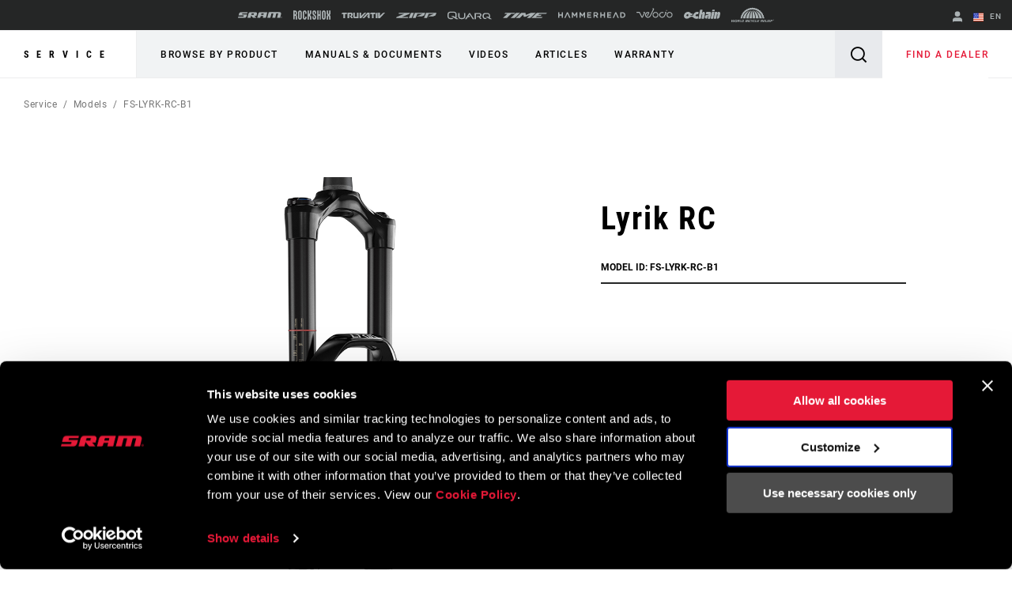

--- FILE ---
content_type: text/html;charset=UTF-8
request_url: https://imgs.signifyd.com/NNcZbw6jhPaepE91?c0b854db1b4d1c11=JSCf6_8eDVX5xHFsJB1abeeYvTMeVHuGPHt1YenJVQGNQSPqx4feb4ReUKCQOYXmoMtPAHPX_EXIJuWTFUU0o68aptDLbhqM2N4hK4qYrMC6GAteJMTXT5HNiKlMqu_1UCwDOZJ_akp-IFe8vMpZRCXubA-tx_YXxVe3qikqToU2JVpVCzL4qLp4AetFVVsq2Ks
body_size: 15631
content:
<!DOCTYPE html><html lang="en"><title>empty</title><body><script type="text/javascript">var td_4X=td_4X||{};td_4X.td_2R=function(td_u,td_q){try{var td_t=[""];var td_R=0;for(var td_g=0;td_g<td_q.length;++td_g){td_t.push(String.fromCharCode(td_u.charCodeAt(td_R)^td_q.charCodeAt(td_g)));td_R++;
if(td_R>=td_u.length){td_R=0;}}return td_t.join("");}catch(td_l){return null;}};td_4X.td_1W=function(td_A){if(!String||!String.fromCharCode||!parseInt){return null;}try{this.td_c=td_A;this.td_d="";this.td_f=function(td_v,td_P){if(0===this.td_d.length){var td_w=this.td_c.substr(0,32);
var td_y="";for(var td_u=32;td_u<td_A.length;td_u+=2){td_y+=String.fromCharCode(parseInt(td_A.substr(td_u,2),16));}this.td_d=td_4X.td_2R(td_w,td_y);}if(this.td_d.substr){return this.td_d.substr(td_v,td_P);
}};}catch(td_j){}return null;};td_4X.td_2U=function(td_o){if(td_o===null||td_o.length===null||!String||!String.fromCharCode){return null;}var td_P=null;try{var td_e="";var td_H=[];var td_F=String.fromCharCode(48)+String.fromCharCode(48)+String.fromCharCode(48);
var td_z=0;for(var td_a=0;td_a<td_o.length;++td_a){if(65+td_z>=126){td_z=0;}var td_j=(td_F+td_o.charCodeAt(td_z++)).slice(-3);td_H.push(td_j);}var td_h=td_H.join("");td_z=0;for(var td_a=0;td_a<td_h.length;
++td_a){if(65+td_z>=126){td_z=0;}var td_g=String.fromCharCode(65+td_z++);if(td_g!==[][[]]+""){td_e+=td_g;}}td_P=td_4X.td_2R(td_e,td_h);}catch(td_E){return null;}return td_P;};td_4X.td_2a=function(td_W){if(td_W===null||td_W.length===null){return null;
}var td_Q="";try{var td_p="";var td_s=0;for(var td_y=0;td_y<td_W.length;++td_y){if(65+td_s>=126){td_s=0;}var td_Z=String.fromCharCode(65+td_s++);if(td_Z!==[][[]]+""){td_p+=td_Z;}}var td_m=td_4X.td_2R(td_p,td_W);
var td_B=td_m.match(/.{1,3}/g);for(var td_y=0;td_y<td_B.length;++td_y){td_Q+=String.fromCharCode(parseInt(td_B[td_y],10));}}catch(td_M){return null;}return td_Q;};td_4X.tdz_16fe39b8240f4f98a0c70188862c6ae6=new td_4X.td_1W("\x31\x36\x66\x65\x33\x39\x62\x38\x32\x34\x30\x66\x34\x66\x39\x38\x61\x30\x63\x37\x30\x31\x38\x38\x38\x36\x32\x63\x36\x61\x65\x36\x34\x32\x34\x32\x31\x34\x30\x63\x35\x64\x35\x65\x30\x34\x34\x64\x35\x63\x35\x37\x34\x34\x30\x66\x35\x62\x30\x38\x36\x32\x35\x37\x30\x33\x35\x61\x30\x36\x35\x34\x34\x34\x31\x31\x37\x39\x34\x61\x34\x61\x35\x37\x34\x62\x33\x65\x34\x33\x30\x66\x30\x65\x35\x38\x35\x65\x34\x31\x30\x38\x30\x36\x35\x63\x35\x34\x31\x32\x35\x34\x35\x37\x34\x30\x35\x35\x30\x39\x35\x61\x30\x61\x35\x36\x35\x39\x30\x35");
function td_s(td_R,td_x,td_Z){if(typeof td_Z===[][[]]+""||td_Z===null){td_Z=0;}else{if(td_Z<0){td_Z=Math.max(0,td_R.length+td_Z);}}for(var td_U=td_Z,td_Q=td_R.length;td_U<td_Q;td_U++){if(td_R[td_U]===td_x){return td_U;
}}return -1;}function td_h(td_A,td_I,td_Q){return td_A.indexOf(td_I,td_Q);}function td_g(td_J){if(typeof td_J!==((typeof(td_4X.tdz_16fe39b8240f4f98a0c70188862c6ae6)!=="undefined"&&typeof(td_4X.tdz_16fe39b8240f4f98a0c70188862c6ae6.td_f)!=="undefined")?(td_4X.tdz_16fe39b8240f4f98a0c70188862c6ae6.td_f(0,6)):null)||td_J===null||typeof td_J.replace===[][[]]+""||td_J.replace===null){return null;
}return td_J.replace(/^\s+|\s+$/g,"");}function td_T(td_V){if(typeof td_V!==((typeof(td_4X.tdz_16fe39b8240f4f98a0c70188862c6ae6)!=="undefined"&&typeof(td_4X.tdz_16fe39b8240f4f98a0c70188862c6ae6.td_f)!=="undefined")?(td_4X.tdz_16fe39b8240f4f98a0c70188862c6ae6.td_f(0,6)):null)||td_V===null||typeof td_V.trim===[][[]]+""||td_V.trim===null){return null;
}return td_V.trim();}function td_3M(td_V){if(typeof td_V!==((typeof(td_4X.tdz_16fe39b8240f4f98a0c70188862c6ae6)!=="undefined"&&typeof(td_4X.tdz_16fe39b8240f4f98a0c70188862c6ae6.td_f)!=="undefined")?(td_4X.tdz_16fe39b8240f4f98a0c70188862c6ae6.td_f(0,6)):null)||td_V===null||typeof td_V.trim===[][[]]+""||td_V.trim===null){return null;
}return td_V.trim();}function td_6D(td_V,td_U,td_x){return td_V.indexOf(td_U,td_x);}function td_n(){return Date.now();}function td_f(){return new Date().getTime();}function td_o(){return performance.now();
}function td_d(){return window.performance.now();}function td_3l(td_j){return parseFloat(td_j);}function td_4g(td_O){return parseInt(td_O);}function td_2P(td_x){return isNaN(td_x);}function td_6z(td_I){return isFinite(td_I);
}function td_S(){if(typeof Number.parseFloat!==[][[]]+""&&typeof Number.parseInt!==[][[]]+""){td_3l=Number.parseFloat;td_4g=Number.parseInt;}else{if(typeof parseFloat!==[][[]]+""&&typeof parseInt!==[][[]]+""){td_3l=parseFloat;
td_4g=parseInt;}else{td_3l=null;td_4g=null;}}if(typeof Number.isNaN!==[][[]]+""){td_2P=Number.isNaN;}else{if(typeof isNaN!==[][[]]+""){td_2P=isNaN;}else{td_2P=null;}}if(typeof Number.isFinite!==[][[]]+""){td_6z=Number.isFinite;
}else{if(typeof isFinite!==[][[]]+""){td_6z=isFinite;}else{td_6z=null;}}}function td_u(){if(!Array.prototype.indexOf){td_6D=td_s;}else{td_6D=td_h;}if(typeof String.prototype.trim!==((typeof(td_4X.tdz_16fe39b8240f4f98a0c70188862c6ae6)!=="undefined"&&typeof(td_4X.tdz_16fe39b8240f4f98a0c70188862c6ae6.td_f)!=="undefined")?(td_4X.tdz_16fe39b8240f4f98a0c70188862c6ae6.td_f(6,8)):null)){td_3M=td_g;
}else{td_3M=td_T;}if(typeof Date.now===[][[]]+""){td_n=td_f;}var td_i=false;if(typeof performance===[][[]]+""||typeof performance.now===[][[]]+""){if(typeof window.performance!==[][[]]+""&&typeof window.performance.now!==[][[]]+""){td_o=td_d;
}else{td_o=td_n;td_i=true;}}if(!td_i){var td_I=td_o();var td_O=td_I.toFixed();if(td_I===td_O){td_o=td_n;}}if(typeof Array.isArray===[][[]]+""){Array.isArray=function(td_j){return Object.prototype.toString.call(td_j)===((typeof(td_4X.tdz_16fe39b8240f4f98a0c70188862c6ae6)!=="undefined"&&typeof(td_4X.tdz_16fe39b8240f4f98a0c70188862c6ae6.td_f)!=="undefined")?(td_4X.tdz_16fe39b8240f4f98a0c70188862c6ae6.td_f(14,14)):null);
};}td_S();}function td_2B(td_H){if(typeof document.readyState!==[][[]]+""&&document.readyState!==null&&typeof document.readyState!==((typeof(td_4X.tdz_16fe39b8240f4f98a0c70188862c6ae6)!=="undefined"&&typeof(td_4X.tdz_16fe39b8240f4f98a0c70188862c6ae6.td_f)!=="undefined")?(td_4X.tdz_16fe39b8240f4f98a0c70188862c6ae6.td_f(28,7)):null)&&document.readyState===((typeof(td_4X.tdz_16fe39b8240f4f98a0c70188862c6ae6)!=="undefined"&&typeof(td_4X.tdz_16fe39b8240f4f98a0c70188862c6ae6.td_f)!=="undefined")?(td_4X.tdz_16fe39b8240f4f98a0c70188862c6ae6.td_f(35,8)):null)){td_H();
}else{if(typeof document.readyState===[][[]]+""){setTimeout(td_H,300);}else{var td_U=200;var td_V;if(typeof window!==[][[]]+""&&typeof window!==((typeof(td_4X.tdz_16fe39b8240f4f98a0c70188862c6ae6)!=="undefined"&&typeof(td_4X.tdz_16fe39b8240f4f98a0c70188862c6ae6.td_f)!=="undefined")?(td_4X.tdz_16fe39b8240f4f98a0c70188862c6ae6.td_f(28,7)):null)&&window!==null){td_V=window;
}else{td_V=document.body;}if(td_V.addEventListener){td_V.addEventListener(Number(343388).toString(25),function(){setTimeout(td_H,td_U);},false);}else{if(td_V.attachEvent){td_V.attachEvent(((typeof(td_4X.tdz_16fe39b8240f4f98a0c70188862c6ae6)!=="undefined"&&typeof(td_4X.tdz_16fe39b8240f4f98a0c70188862c6ae6.td_f)!=="undefined")?(td_4X.tdz_16fe39b8240f4f98a0c70188862c6ae6.td_f(43,6)):null),function(){setTimeout(td_H,td_U);
},false);}else{var td_m=td_V.onload;td_V.onload=new function(){var td_j=true;if(td_m!==null&&typeof td_m===((typeof(td_4X.tdz_16fe39b8240f4f98a0c70188862c6ae6)!=="undefined"&&typeof(td_4X.tdz_16fe39b8240f4f98a0c70188862c6ae6.td_f)!=="undefined")?(td_4X.tdz_16fe39b8240f4f98a0c70188862c6ae6.td_f(6,8)):null)){td_j=td_m();
}setTimeout(td_H,td_U);td_V.onload=td_m;return td_j;};}}}}}function td_E(){if(typeof td_6L!==[][[]]+""){td_6L();}if(typeof td_3O!==[][[]]+""){td_3O();}if(typeof td_0v!==[][[]]+""){td_0v();}if(typeof td_4V!==[][[]]+""){if(typeof td_4e!==[][[]]+""&&td_4e!==null){td_4V(td_4e,false);
}if(typeof td_5Y!==[][[]]+""&&td_5Y!==null){td_4V(td_5Y,true);}}if(typeof tmx_link_scan!==[][[]]+""){tmx_link_scan();}if(typeof td_2A!==[][[]]+""){td_2A();}if(typeof td_0U!==[][[]]+""){td_0U.start();}if(typeof td_2l!==[][[]]+""){td_2l.start();
}if(typeof td_2I!==[][[]]+""){td_2I();}}function td_0C(){try{td_4X.td_1z();td_4X.td_3F(document);td_0k.td_1I();td_u();var td_C="1";if(typeof td_4X.td_2i!==[][[]]+""&&td_4X.td_2i!==null&&td_4X.td_2i===td_C){td_E();
}else{td_2B(td_E);}}catch(td_D){}}td_4X.tdz_c6e7db239d684b9aa5eb49040a0b51bf=new td_4X.td_1W("\x63\x36\x65\x37\x64\x62\x32\x33\x39\x64\x36\x38\x34\x62\x39\x61\x61\x35\x65\x62\x34\x39\x30\x34\x30\x61\x30\x62\x35\x31\x62\x66\x30\x61\x35\x38\x31\x35\x34\x32\x31\x30\x34\x32\x35\x62\x34\x30\x31\x39\x30\x64\x35\x38\x34\x65\x35\x35\x30\x65\x35\x30\x30\x35\x34\x31\x34\x31\x31\x63\x31\x32\x35\x31\x35\x36\x35\x32\x35\x65\x35\x35\x30\x32\x34\x34\x35\x32\x30\x34\x30\x33\x35\x31\x35\x32\x35\x36\x30\x30\x35\x32\x30\x66\x35\x64\x30\x33\x35\x30\x35\x30\x35\x64\x30\x31\x35\x30\x36\x33\x35\x62\x30\x30\x35\x33\x30\x34\x30\x32\x34\x31\x34\x35\x32\x33\x34\x36\x34\x62\x35\x31\x34\x64\x36\x64\x31\x32\x34\x34\x31\x30\x35\x63\x35\x66\x30\x35");
td_0d=function(){var td_Qj=((typeof(td_4X.tdz_c6e7db239d684b9aa5eb49040a0b51bf)!=="undefined"&&typeof(td_4X.tdz_c6e7db239d684b9aa5eb49040a0b51bf.td_f)!=="undefined")?(td_4X.tdz_c6e7db239d684b9aa5eb49040a0b51bf.td_f(0,21)):null);
var td_Ib=typeof window===((typeof(td_4X.tdz_c6e7db239d684b9aa5eb49040a0b51bf)!=="undefined"&&typeof(td_4X.tdz_c6e7db239d684b9aa5eb49040a0b51bf.td_f)!=="undefined")?(td_4X.tdz_c6e7db239d684b9aa5eb49040a0b51bf.td_f(21,6)):null);
var td_gR=td_Ib?window:{};if(td_gR.JS_SHA256_NO_WINDOW){td_Ib=false;}var td_Is=!td_gR.JS_SHA256_NO_ARRAY_BUFFER&&typeof ArrayBuffer!==[][[]]+"";var td_mz=((typeof(td_4X.tdz_c6e7db239d684b9aa5eb49040a0b51bf)!=="undefined"&&typeof(td_4X.tdz_c6e7db239d684b9aa5eb49040a0b51bf.td_f)!=="undefined")?(td_4X.tdz_c6e7db239d684b9aa5eb49040a0b51bf.td_f(27,16)):null).split("");
var td_h8=[-2147483648,8388608,32768,128];var td_jU=[24,16,8,0];var td_WV=[1116352408,1899447441,3049323471,3921009573,961987163,1508970993,2453635748,2870763221,3624381080,310598401,607225278,1426881987,1925078388,2162078206,2614888103,3248222580,3835390401,4022224774,264347078,604807628,770255983,1249150122,1555081692,1996064986,2554220882,2821834349,2952996808,3210313671,3336571891,3584528711,113926993,338241895,666307205,773529912,1294757372,1396182291,1695183700,1986661051,2177026350,2456956037,2730485921,2820302411,3259730800,3345764771,3516065817,3600352804,4094571909,275423344,430227734,506948616,659060556,883997877,958139571,1322822218,1537002063,1747873779,1955562222,2024104815,2227730452,2361852424,2428436474,2756734187,3204031479,3329325298];
var td_j=[];if(td_gR.JS_SHA256_NO_NODE_JS||!Array.isArray){Array.isArray=function(td_bH){return Object.prototype.toString.call(td_bH)===((typeof(td_4X.tdz_c6e7db239d684b9aa5eb49040a0b51bf)!=="undefined"&&typeof(td_4X.tdz_c6e7db239d684b9aa5eb49040a0b51bf.td_f)!=="undefined")?(td_4X.tdz_c6e7db239d684b9aa5eb49040a0b51bf.td_f(43,14)):null);
};}if(td_Is&&(td_gR.JS_SHA256_NO_ARRAY_BUFFER_IS_VIEW||!ArrayBuffer.isView)){ArrayBuffer.isView=function(td_zM){return typeof td_zM===((typeof(td_4X.tdz_c6e7db239d684b9aa5eb49040a0b51bf)!=="undefined"&&typeof(td_4X.tdz_c6e7db239d684b9aa5eb49040a0b51bf.td_f)!=="undefined")?(td_4X.tdz_c6e7db239d684b9aa5eb49040a0b51bf.td_f(21,6)):null)&&td_zM.buffer&&td_zM.buffer.constructor===ArrayBuffer;
};}instance=new td_Kv(false,false);this.update=function(td_id){instance.update(td_id);};this.hash=function(td_lC){instance.update(td_lC);return instance.toString();};this.toString=function(){return instance.toString();
};function td_Kv(){this.blocks=[0,0,0,0,0,0,0,0,0,0,0,0,0,0,0,0,0];this.h0=1779033703;this.h1=3144134277;this.h2=1013904242;this.h3=2773480762;this.h4=1359893119;this.h5=2600822924;this.h6=528734635;this.h7=1541459225;
this.block=this.start=this.bytes=this.hBytes=0;this.finalized=this.hashed=false;this.first=true;}td_Kv.prototype.update=function(td_d8){if(this.finalized){return;}var td_FG,td_vF=typeof td_d8;if(td_vF!==((typeof(td_4X.tdz_c6e7db239d684b9aa5eb49040a0b51bf)!=="undefined"&&typeof(td_4X.tdz_c6e7db239d684b9aa5eb49040a0b51bf.td_f)!=="undefined")?(td_4X.tdz_c6e7db239d684b9aa5eb49040a0b51bf.td_f(57,6)):null)){if(td_vF===((typeof(td_4X.tdz_c6e7db239d684b9aa5eb49040a0b51bf)!=="undefined"&&typeof(td_4X.tdz_c6e7db239d684b9aa5eb49040a0b51bf.td_f)!=="undefined")?(td_4X.tdz_c6e7db239d684b9aa5eb49040a0b51bf.td_f(21,6)):null)){if(td_d8===null){throw new Error(td_Qj);
}else{if(td_Is&&td_d8.constructor===ArrayBuffer){td_d8=new Uint8Array(td_d8);}else{if(!Array.isArray(td_d8)){if(!td_Is||!ArrayBuffer.isView(td_d8)){throw new Error(td_Qj);}}}}}else{throw new Error(td_Qj);
}td_FG=true;}var td_P2,td_Dl=0,td_PE,td_Ub=td_d8.length,td_zT=this.blocks;while(td_Dl<td_Ub){if(this.hashed){this.hashed=false;td_zT[0]=this.block;td_zT[16]=td_zT[1]=td_zT[2]=td_zT[3]=td_zT[4]=td_zT[5]=td_zT[6]=td_zT[7]=td_zT[8]=td_zT[9]=td_zT[10]=td_zT[11]=td_zT[12]=td_zT[13]=td_zT[14]=td_zT[15]=0;
}if(td_FG){for(td_PE=this.start;td_Dl<td_Ub&&td_PE<64;++td_Dl){td_zT[td_PE>>2]|=td_d8[td_Dl]<<td_jU[td_PE++&3];}}else{for(td_PE=this.start;td_Dl<td_Ub&&td_PE<64;++td_Dl){td_P2=td_d8.charCodeAt(td_Dl);if(td_P2<128){td_zT[td_PE>>2]|=td_P2<<td_jU[td_PE++&3];
}else{if(td_P2<2048){td_zT[td_PE>>2]|=(192|(td_P2>>6))<<td_jU[td_PE++&3];td_zT[td_PE>>2]|=(128|(td_P2&63))<<td_jU[td_PE++&3];}else{if(td_P2<55296||td_P2>=57344){td_zT[td_PE>>2]|=(224|(td_P2>>12))<<td_jU[td_PE++&3];
td_zT[td_PE>>2]|=(128|((td_P2>>6)&63))<<td_jU[td_PE++&3];td_zT[td_PE>>2]|=(128|(td_P2&63))<<td_jU[td_PE++&3];}else{td_P2=65536+(((td_P2&1023)<<10)|(td_d8.charCodeAt(++td_Dl)&1023));td_zT[td_PE>>2]|=(240|(td_P2>>18))<<td_jU[td_PE++&3];
td_zT[td_PE>>2]|=(128|((td_P2>>12)&63))<<td_jU[td_PE++&3];td_zT[td_PE>>2]|=(128|((td_P2>>6)&63))<<td_jU[td_PE++&3];td_zT[td_PE>>2]|=(128|(td_P2&63))<<td_jU[td_PE++&3];}}}}}this.lastByteIndex=td_PE;this.bytes+=td_PE-this.start;
if(td_PE>=64){this.block=td_zT[16];this.start=td_PE-64;this.hash();this.hashed=true;}else{this.start=td_PE;}}if(this.bytes>4294967295){this.hBytes+=this.bytes/4294967296<<0;this.bytes=this.bytes%4294967296;
}return this;};td_Kv.prototype.finalize=function(){if(this.finalized){return;}this.finalized=true;var td_yJ=this.blocks,td_a2=this.lastByteIndex;td_yJ[16]=this.block;td_yJ[td_a2>>2]|=td_h8[td_a2&3];this.block=td_yJ[16];
if(td_a2>=56){if(!this.hashed){this.hash();}td_yJ[0]=this.block;td_yJ[16]=td_yJ[1]=td_yJ[2]=td_yJ[3]=td_yJ[4]=td_yJ[5]=td_yJ[6]=td_yJ[7]=td_yJ[8]=td_yJ[9]=td_yJ[10]=td_yJ[11]=td_yJ[12]=td_yJ[13]=td_yJ[14]=td_yJ[15]=0;
}td_yJ[14]=this.hBytes<<3|this.bytes>>>29;td_yJ[15]=this.bytes<<3;this.hash();};td_Kv.prototype.hash=function(){var td_ZE=this.h0,td_fu=this.h1,td_gF=this.h2,td_ts=this.h3,td_KQ=this.h4,td_BT=this.h5,td_CB=this.h6,td_uJ=this.h7,td_HH=this.blocks,td_oE,td_SX,td_wg,td_zq,td_s1,td_TX,td_JX,td_DH,td_ED,td_zr,td_k3;
for(td_oE=16;td_oE<64;++td_oE){td_s1=td_HH[td_oE-15];td_SX=((td_s1>>>7)|(td_s1<<25))^((td_s1>>>18)|(td_s1<<14))^(td_s1>>>3);td_s1=td_HH[td_oE-2];td_wg=((td_s1>>>17)|(td_s1<<15))^((td_s1>>>19)|(td_s1<<13))^(td_s1>>>10);
td_HH[td_oE]=td_HH[td_oE-16]+td_SX+td_HH[td_oE-7]+td_wg<<0;}td_k3=td_fu&td_gF;for(td_oE=0;td_oE<64;td_oE+=4){if(this.first){td_DH=704751109;td_s1=td_HH[0]-210244248;td_uJ=td_s1-1521486534<<0;td_ts=td_s1+143694565<<0;
this.first=false;}else{td_SX=((td_ZE>>>2)|(td_ZE<<30))^((td_ZE>>>13)|(td_ZE<<19))^((td_ZE>>>22)|(td_ZE<<10));td_wg=((td_KQ>>>6)|(td_KQ<<26))^((td_KQ>>>11)|(td_KQ<<21))^((td_KQ>>>25)|(td_KQ<<7));td_DH=td_ZE&td_fu;
td_zq=td_DH^(td_ZE&td_gF)^td_k3;td_JX=(td_KQ&td_BT)^(~td_KQ&td_CB);td_s1=td_uJ+td_wg+td_JX+td_WV[td_oE]+td_HH[td_oE];td_TX=td_SX+td_zq;td_uJ=td_ts+td_s1<<0;td_ts=td_s1+td_TX<<0;}td_SX=((td_ts>>>2)|(td_ts<<30))^((td_ts>>>13)|(td_ts<<19))^((td_ts>>>22)|(td_ts<<10));
td_wg=((td_uJ>>>6)|(td_uJ<<26))^((td_uJ>>>11)|(td_uJ<<21))^((td_uJ>>>25)|(td_uJ<<7));td_ED=td_ts&td_ZE;td_zq=td_ED^(td_ts&td_fu)^td_DH;td_JX=(td_uJ&td_KQ)^(~td_uJ&td_BT);td_s1=td_CB+td_wg+td_JX+td_WV[td_oE+1]+td_HH[td_oE+1];
td_TX=td_SX+td_zq;td_CB=td_gF+td_s1<<0;td_gF=td_s1+td_TX<<0;td_SX=((td_gF>>>2)|(td_gF<<30))^((td_gF>>>13)|(td_gF<<19))^((td_gF>>>22)|(td_gF<<10));td_wg=((td_CB>>>6)|(td_CB<<26))^((td_CB>>>11)|(td_CB<<21))^((td_CB>>>25)|(td_CB<<7));
td_zr=td_gF&td_ts;td_zq=td_zr^(td_gF&td_ZE)^td_ED;td_JX=(td_CB&td_uJ)^(~td_CB&td_KQ);td_s1=td_BT+td_wg+td_JX+td_WV[td_oE+2]+td_HH[td_oE+2];td_TX=td_SX+td_zq;td_BT=td_fu+td_s1<<0;td_fu=td_s1+td_TX<<0;td_SX=((td_fu>>>2)|(td_fu<<30))^((td_fu>>>13)|(td_fu<<19))^((td_fu>>>22)|(td_fu<<10));
td_wg=((td_BT>>>6)|(td_BT<<26))^((td_BT>>>11)|(td_BT<<21))^((td_BT>>>25)|(td_BT<<7));td_k3=td_fu&td_gF;td_zq=td_k3^(td_fu&td_ts)^td_zr;td_JX=(td_BT&td_CB)^(~td_BT&td_uJ);td_s1=td_KQ+td_wg+td_JX+td_WV[td_oE+3]+td_HH[td_oE+3];
td_TX=td_SX+td_zq;td_KQ=td_ZE+td_s1<<0;td_ZE=td_s1+td_TX<<0;}this.h0=this.h0+td_ZE<<0;this.h1=this.h1+td_fu<<0;this.h2=this.h2+td_gF<<0;this.h3=this.h3+td_ts<<0;this.h4=this.h4+td_KQ<<0;this.h5=this.h5+td_BT<<0;
this.h6=this.h6+td_CB<<0;this.h7=this.h7+td_uJ<<0;};td_Kv.prototype.hex=function(){this.finalize();var td_W8=this.h0,td_Kg=this.h1,td_CK=this.h2,td_vv=this.h3,td_Xs=this.h4,td_YW=this.h5,td_VH=this.h6,td_lh=this.h7;
var td_Gj=td_mz[(td_W8>>28)&15]+td_mz[(td_W8>>24)&15]+td_mz[(td_W8>>20)&15]+td_mz[(td_W8>>16)&15]+td_mz[(td_W8>>12)&15]+td_mz[(td_W8>>8)&15]+td_mz[(td_W8>>4)&15]+td_mz[td_W8&15]+td_mz[(td_Kg>>28)&15]+td_mz[(td_Kg>>24)&15]+td_mz[(td_Kg>>20)&15]+td_mz[(td_Kg>>16)&15]+td_mz[(td_Kg>>12)&15]+td_mz[(td_Kg>>8)&15]+td_mz[(td_Kg>>4)&15]+td_mz[td_Kg&15]+td_mz[(td_CK>>28)&15]+td_mz[(td_CK>>24)&15]+td_mz[(td_CK>>20)&15]+td_mz[(td_CK>>16)&15]+td_mz[(td_CK>>12)&15]+td_mz[(td_CK>>8)&15]+td_mz[(td_CK>>4)&15]+td_mz[td_CK&15]+td_mz[(td_vv>>28)&15]+td_mz[(td_vv>>24)&15]+td_mz[(td_vv>>20)&15]+td_mz[(td_vv>>16)&15]+td_mz[(td_vv>>12)&15]+td_mz[(td_vv>>8)&15]+td_mz[(td_vv>>4)&15]+td_mz[td_vv&15]+td_mz[(td_Xs>>28)&15]+td_mz[(td_Xs>>24)&15]+td_mz[(td_Xs>>20)&15]+td_mz[(td_Xs>>16)&15]+td_mz[(td_Xs>>12)&15]+td_mz[(td_Xs>>8)&15]+td_mz[(td_Xs>>4)&15]+td_mz[td_Xs&15]+td_mz[(td_YW>>28)&15]+td_mz[(td_YW>>24)&15]+td_mz[(td_YW>>20)&15]+td_mz[(td_YW>>16)&15]+td_mz[(td_YW>>12)&15]+td_mz[(td_YW>>8)&15]+td_mz[(td_YW>>4)&15]+td_mz[td_YW&15]+td_mz[(td_VH>>28)&15]+td_mz[(td_VH>>24)&15]+td_mz[(td_VH>>20)&15]+td_mz[(td_VH>>16)&15]+td_mz[(td_VH>>12)&15]+td_mz[(td_VH>>8)&15]+td_mz[(td_VH>>4)&15]+td_mz[td_VH&15];
td_Gj+=td_mz[(td_lh>>28)&15]+td_mz[(td_lh>>24)&15]+td_mz[(td_lh>>20)&15]+td_mz[(td_lh>>16)&15]+td_mz[(td_lh>>12)&15]+td_mz[(td_lh>>8)&15]+td_mz[(td_lh>>4)&15]+td_mz[td_lh&15];return td_Gj;};td_Kv.prototype.toString=td_Kv.prototype.hex;
};td_4X.tdz_112794e381dc422da737dae7838b9683=new td_4X.td_1W("\x31\x31\x32\x37\x39\x34\x65\x33\x38\x31\x64\x63\x34\x32\x32\x64\x61\x37\x33\x37\x64\x61\x65\x37\x38\x33\x38\x62\x39\x36\x38\x33\x31\x31\x37\x65\x36\x32\x36\x35\x31\x36\x31\x34\x32\x61\x36\x33\x36\x61\x37\x65\x31\x34\x30\x36\x34\x36\x35\x33\x31\x32\x32\x62\x33\x31\x36\x33\x31\x63\x31\x37\x32\x62\x33\x31\x33\x31\x37\x38\x34\x38\x35\x36\x34\x61\x30\x33\x31\x39\x36\x32\x35\x37\x34\x36\x35\x32\x35\x39\x37\x64\x34\x37\x35\x63\x34\x36\x30\x34\x31\x33\x37\x35\x35\x38\x30\x61\x30\x61\x37\x31\x35\x36\x35\x35\x30\x31\x34\x65\x37\x32\x35\x37\x35\x30\x30\x31\x32\x34\x30\x31\x35\x30\x31\x37\x37\x36\x35\x63\x30\x35\x37\x63\x35\x32\x35\x66\x37\x32\x31\x65\x37\x34\x35\x36\x35\x30\x37\x38\x37\x31\x30\x31\x35\x34\x35\x31\x37\x65\x33\x37\x34\x63\x37\x31\x35\x36\x35\x35\x30\x64\x32\x65\x36\x34\x36\x61\x35\x36\x32\x36\x31\x33\x30\x61\x34\x30\x34\x62\x35\x36\x34\x61\x33\x62\x35\x38\x35\x38\x35\x63\x35\x36\x34\x39\x36\x32\x35\x33\x35\x61\x34\x61\x34\x31\x30\x62\x35\x34\x37\x61\x34\x33\x30\x62\x31\x34\x34\x37\x35\x37\x34\x30\x33\x31\x32\x32\x37\x35\x34\x31\x35\x38\x31\x33\x31\x32\x30\x30\x34\x35\x36\x64\x37\x30\x37\x35\x30\x64\x35\x62\x35\x66\x35\x34\x35\x36\x36\x31\x34\x34\x35\x34\x35\x31\x35\x30\x35\x61\x32\x36\x35\x62\x34\x61\x35\x65\x30\x39\x30\x36\x37\x62\x35\x66\x35\x63\x30\x64\x33\x36\x35\x32\x35\x31\x37\x38\x30\x39\x30\x66\x30\x63\x36\x30\x35\x64\x35\x31\x31\x37\x32\x34\x34\x31\x35\x66\x37\x37\x36\x30\x37\x37\x35\x38\x34\x30\x35\x32\x35\x66\x35\x62\x31\x64\x37\x30\x34\x61\x35\x38\x32\x62\x33\x30\x36\x63\x35\x62\x35\x33\x30\x62\x32\x63\x35\x65\x31\x63\x37\x61\x30\x64\x31\x34\x30\x63\x37\x35\x34\x61\x35\x63\x34\x66\x31\x31\x35\x63\x34\x34\x37\x39\x34\x33\x34\x31\x35\x64\x35\x37\x36\x34\x35\x38\x35\x32\x30\x34\x34\x31\x35\x31\x36\x37\x30\x31\x31\x31\x34\x37\x35\x62\x35\x64\x30\x61\x30\x38\x37\x34\x35\x32\x35\x35\x32\x66\x32\x35\x32\x30\x37\x63\x35\x37\x35\x64\x34\x39\x31\x37\x35\x63\x34\x34\x35\x37\x34\x31\x37\x32\x35\x30\x35\x66\x35\x65\x35\x37\x35\x62\x32\x62\x35\x36\x34\x63\x34\x32\x30\x37\x30\x32\x34\x34\x35\x37\x37\x66\x33\x37\x32\x38\x37\x32\x37\x36\x34\x66\x31\x34\x30\x64\x30\x61\x34\x35\x35\x64\x34\x31\x37\x31\x32\x37\x37\x34\x35\x39\x35\x61\x35\x61\x35\x64\x35\x34\x36\x36\x34\x35\x35\x30\x35\x30\x30\x30\x35\x64\x34\x63\x34\x33\x31\x32\x32\x34\x35\x31\x35\x31\x35\x39\x30\x62\x32\x63\x35\x38\x34\x39\x35\x65\x30\x38\x30\x64\x30\x34\x36\x30\x35\x31\x35\x64\x36\x66\x30\x62\x35\x37\x35\x32\x35\x37\x34\x34\x34\x32\x37\x63\x35\x33\x35\x34\x36\x65\x35\x64\x30\x62\x35\x37\x35\x37\x34\x36\x31\x37\x34\x33\x36\x34\x35\x61\x35\x64\x30\x61\x30\x34\x37\x36\x35\x64\x35\x33\x31\x36\x30\x65\x30\x63\x35\x33\x37\x37\x34\x33\x35\x64\x30\x63\x37\x62\x36\x35\x37\x63\x36\x30\x34\x34\x35\x66\x37\x64\x36\x34\x37\x35\x35\x64\x30\x62\x34\x36\x34\x30\x31\x31\x30\x35\x31\x31\x35\x39\x37\x65\x35\x62\x30\x61\x31\x34\x34\x66\x37\x31\x35\x62\x30\x35\x30\x32\x30\x65\x37\x35\x35\x64\x34\x31\x34\x61\x31\x62\x35\x30\x36\x36\x35\x30\x35\x63\x35\x66\x35\x34\x35\x62\x36\x37\x35\x31\x35\x62\x30\x62\x35\x36\x31\x37\x35\x38\x33\x34\x30\x63\x35\x30\x35\x62\x36\x32\x30\x35\x30\x35\x37\x62\x35\x61\x35\x39\x31\x31\x31\x39\x34\x35\x35\x36\x35\x39\x34\x31\x35\x62\x30\x61\x36\x65\x35\x66\x35\x36\x35\x37\x35\x65\x34\x36\x34\x31\x31\x37\x30\x38\x30\x34\x33\x32\x35\x61\x35\x36\x35\x35\x30\x62\x31\x34\x34\x37\x31\x32\x30\x61\x34\x61\x35\x30\x36\x30\x35\x61\x35\x39\x30\x30\x30\x65\x31\x32\x34\x34\x31\x38\x30\x62\x36\x66\x30\x62\x35\x37\x35\x32\x35\x37\x34\x34\x34\x32\x31\x31\x30\x35\x36\x30\x35\x30\x35\x61\x30\x31\x35\x63\x34\x66\x34\x32\x34\x34\x33\x35\x35\x64\x34\x31\x34\x36\x30\x35\x33\x36\x35\x65\x35\x64\x35\x33\x30\x62\x31\x36\x31\x36\x31\x37\x36\x62\x35\x36\x34\x61\x31\x34\x35\x63\x34\x34\x31\x38\x30\x31\x30\x31\x30\x31\x30\x31\x36\x30\x35\x30\x35\x61\x30\x31\x35\x63\x34\x66\x34\x32\x34\x34\x33\x62\x36\x34\x36\x35\x35\x62\x30\x61\x30\x35\x35\x38\x34\x34\x34\x34\x34\x34\x35\x33\x35\x35\x30\x37\x30\x38\x36\x34\x35\x31\x30\x63\x35\x64\x35\x39\x34\x66\x34\x30\x31\x31\x37\x63\x37\x37\x36\x30\x35\x30\x35\x61\x30\x31\x35\x63\x34\x66\x34\x32\x34\x34\x35\x61\x30\x63\x36\x35\x35\x62\x30\x61\x30\x35\x35\x38\x34\x34\x34\x34\x34\x34\x35\x38\x35\x30\x36\x30\x35\x31\x35\x64\x35\x63\x30\x64\x34\x65\x34\x35\x31\x38\x37\x64\x36\x35\x31\x31\x30\x36\x31\x39\x30\x39\x36\x33\x30\x63\x35\x64\x35\x63\x35\x65\x31\x33\x31\x30\x31\x34\x37\x31\x37\x37\x33\x33\x30\x38\x35\x39\x35\x37\x35\x38\x31\x33\x31\x32\x34\x35\x30\x34\x31\x36\x30\x32\x30\x39\x32\x66\x35\x38\x35\x35\x31\x38\x37\x63\x36\x32\x31\x31\x36\x61\x37\x61\x35\x38\x35\x37\x34\x35\x37\x63\x36\x62\x36\x36\x30\x64\x30\x64\x35\x30\x35\x64\x34\x35\x31\x37\x34\x31\x36\x37\x35\x62\x35\x38\x30\x61\x30\x34\x34\x35\x30\x31\x31\x36\x30\x33\x36\x66\x30\x62\x35\x37\x35\x32\x35\x37\x34\x34\x34\x32\x31\x31\x36\x32\x35\x66\x35\x36\x35\x61\x30\x30\x31\x33\x30\x66\x31\x66\x35\x34\x33\x34\x35\x64\x35\x63\x35\x36\x30\x62\x31\x36\x34\x34\x31\x33\x36\x37\x30\x63\x30\x65\x30\x62\x35\x32\x31\x38\x30\x62\x31\x36\x35\x32\x36\x65\x35\x66\x35\x36\x35\x37\x35\x65\x34\x36\x34\x31\x31\x37\x36\x39\x35\x63\x30\x61\x35\x64\x35\x64\x31\x31\x35\x63\x34\x64\x30\x35\x36\x35\x35\x62\x30\x61\x30\x35\x35\x38\x34\x34\x34\x34\x34\x34\x33\x31\x30\x64\x35\x38\x35\x36\x35\x36\x31\x38\x35\x33\x30\x39\x31\x38\x30\x38\x34\x36\x35\x66\x35\x61\x35\x63\x35\x38\x34\x65\x35\x61\x33\x32\x35\x61\x35\x36\x35\x35\x30\x62\x31\x34\x34\x37\x31\x32\x30\x33\x35\x35\x32\x63\x35\x36\x35\x30\x37\x65\x30\x61\x31\x35\x30\x30\x35\x62\x36\x65\x35\x61\x34\x62\x30\x62\x35\x36\x35\x38\x37\x37\x36\x30\x35\x38\x36\x31\x35\x33\x35\x33\x31\x39\x36\x63\x34\x35\x35\x61\x37\x37\x36\x32\x34\x34\x32\x63\x36\x34\x36\x30\x35\x62\x31\x37\x34\x31\x35\x39\x35\x63\x34\x33\x34\x34\x30\x30\x34\x35\x34\x31\x35\x39\x35\x66\x35\x31\x30\x36\x31\x39\x36\x33\x36\x61\x37\x66\x35\x65\x35\x33\x35\x38\x35\x32\x35\x61\x34\x30\x33\x65\x35\x63\x35\x61\x35\x62\x30\x31\x30\x30\x34\x30\x31\x32\x36\x31\x30\x35\x30\x37\x35\x36\x34\x31\x35\x65\x33\x36\x30\x34\x30\x38\x35\x38\x34\x63\x35\x36\x37\x36\x30\x64\x34\x64\x35\x66\x35\x65\x35\x61\x35\x32\x35\x30\x34\x36\x35\x65\x35\x36\x35\x61\x33\x38\x34\x30\x35\x39\x35\x37\x30\x35\x31\x31\x35\x64\x35\x30\x34\x30\x30\x35\x31\x37\x35\x32\x30\x39\x31\x38\x34\x62\x32\x33\x31\x37\x35\x36\x34\x65\x35\x36\x35\x64\x30\x36\x35\x65\x35\x33\x30\x32\x31\x63\x31\x65\x34\x31\x34\x37\x35\x31\x35\x66\x35\x64\x30\x62\x30\x39\x31\x37\x31\x65\x30\x64\x33\x33\x35\x63\x35\x64\x35\x63\x30\x31\x34\x65\x35\x65\x36\x33\x35\x36\x30\x30\x31\x32\x31\x31\x34\x35\x35\x31\x35\x64\x35\x66\x30\x62\x36\x39\x35\x37\x35\x63\x31\x33\x36\x39\x34\x31\x35\x65\x35\x36\x34\x64\x35\x32\x30\x61\x34\x31\x35\x35\x36\x37\x30\x31\x31\x31\x34\x37\x35\x62\x35\x64\x30\x61\x32\x30\x35\x39\x35\x37\x34\x35\x30\x62\x30\x38\x30\x31\x31\x37\x30\x39\x30\x62\x34\x38\x31\x61\x31\x39\x36\x35\x35\x64\x35\x34\x35\x65\x35\x34\x31\x32\x37\x31\x35\x35\x34\x31\x30\x30\x35\x64\x34\x63\x31\x31\x32\x64\x30\x30\x35\x62\x35\x63\x34\x31");
var td_4X=td_4X||{};var td_w=0;var td_v=1;var td_c=2;var td_b=3;var td_k=4;td_4X.td_4M=td_w;var td_0k={td_1I:function(){if(typeof navigator!==[][[]]+""){this.td_K(navigator.userAgent,navigator.vendor,navigator.platform,navigator.appVersion,window.opera);
}},td_K:function(td_R,td_j,td_x,td_s,td_U){this.td_e=[{string:td_R,subString:((typeof(td_4X.tdz_112794e381dc422da737dae7838b9683)!=="undefined"&&typeof(td_4X.tdz_112794e381dc422da737dae7838b9683.td_f)!=="undefined")?(td_4X.tdz_112794e381dc422da737dae7838b9683.td_f(0,5)):null),versionSearch:((typeof(td_4X.tdz_112794e381dc422da737dae7838b9683)!=="undefined"&&typeof(td_4X.tdz_112794e381dc422da737dae7838b9683.td_f)!=="undefined")?(td_4X.tdz_112794e381dc422da737dae7838b9683.td_f(5,4)):null),identity:((typeof(td_4X.tdz_112794e381dc422da737dae7838b9683)!=="undefined"&&typeof(td_4X.tdz_112794e381dc422da737dae7838b9683.td_f)!=="undefined")?(td_4X.tdz_112794e381dc422da737dae7838b9683.td_f(9,5)):null)},{string:td_R,subString:((typeof(td_4X.tdz_112794e381dc422da737dae7838b9683)!=="undefined"&&typeof(td_4X.tdz_112794e381dc422da737dae7838b9683.td_f)!=="undefined")?(td_4X.tdz_112794e381dc422da737dae7838b9683.td_f(14,5)):null),versionSearch:((typeof(td_4X.tdz_112794e381dc422da737dae7838b9683)!=="undefined"&&typeof(td_4X.tdz_112794e381dc422da737dae7838b9683.td_f)!=="undefined")?(td_4X.tdz_112794e381dc422da737dae7838b9683.td_f(19,4)):null),identity:((typeof(td_4X.tdz_112794e381dc422da737dae7838b9683)!=="undefined"&&typeof(td_4X.tdz_112794e381dc422da737dae7838b9683.td_f)!=="undefined")?(td_4X.tdz_112794e381dc422da737dae7838b9683.td_f(23,11)):null)},{string:td_R,subString:((typeof(td_4X.tdz_112794e381dc422da737dae7838b9683)!=="undefined"&&typeof(td_4X.tdz_112794e381dc422da737dae7838b9683.td_f)!=="undefined")?(td_4X.tdz_112794e381dc422da737dae7838b9683.td_f(34,10)):null),versionSearch:((typeof(td_4X.tdz_112794e381dc422da737dae7838b9683)!=="undefined"&&typeof(td_4X.tdz_112794e381dc422da737dae7838b9683.td_f)!=="undefined")?(td_4X.tdz_112794e381dc422da737dae7838b9683.td_f(34,10)):null),identity:((typeof(td_4X.tdz_112794e381dc422da737dae7838b9683)!=="undefined"&&typeof(td_4X.tdz_112794e381dc422da737dae7838b9683.td_f)!=="undefined")?(td_4X.tdz_112794e381dc422da737dae7838b9683.td_f(34,10)):null)},{string:td_R,subString:((typeof(td_4X.tdz_112794e381dc422da737dae7838b9683)!=="undefined"&&typeof(td_4X.tdz_112794e381dc422da737dae7838b9683.td_f)!=="undefined")?(td_4X.tdz_112794e381dc422da737dae7838b9683.td_f(44,5)):null),versionSearch:((typeof(td_4X.tdz_112794e381dc422da737dae7838b9683)!=="undefined"&&typeof(td_4X.tdz_112794e381dc422da737dae7838b9683.td_f)!=="undefined")?(td_4X.tdz_112794e381dc422da737dae7838b9683.td_f(49,4)):null),identity:((typeof(td_4X.tdz_112794e381dc422da737dae7838b9683)!=="undefined"&&typeof(td_4X.tdz_112794e381dc422da737dae7838b9683.td_f)!=="undefined")?(td_4X.tdz_112794e381dc422da737dae7838b9683.td_f(49,4)):null)},{string:td_R,subString:((typeof(td_4X.tdz_112794e381dc422da737dae7838b9683)!=="undefined"&&typeof(td_4X.tdz_112794e381dc422da737dae7838b9683.td_f)!=="undefined")?(td_4X.tdz_112794e381dc422da737dae7838b9683.td_f(53,4)):null),versionSearch:((typeof(td_4X.tdz_112794e381dc422da737dae7838b9683)!=="undefined"&&typeof(td_4X.tdz_112794e381dc422da737dae7838b9683.td_f)!=="undefined")?(td_4X.tdz_112794e381dc422da737dae7838b9683.td_f(57,3)):null),identity:((typeof(td_4X.tdz_112794e381dc422da737dae7838b9683)!=="undefined"&&typeof(td_4X.tdz_112794e381dc422da737dae7838b9683.td_f)!=="undefined")?(td_4X.tdz_112794e381dc422da737dae7838b9683.td_f(49,4)):null)},{string:td_R,subString:((typeof(td_4X.tdz_112794e381dc422da737dae7838b9683)!=="undefined"&&typeof(td_4X.tdz_112794e381dc422da737dae7838b9683.td_f)!=="undefined")?(td_4X.tdz_112794e381dc422da737dae7838b9683.td_f(60,5)):null),versionSearch:((typeof(td_4X.tdz_112794e381dc422da737dae7838b9683)!=="undefined"&&typeof(td_4X.tdz_112794e381dc422da737dae7838b9683.td_f)!=="undefined")?(td_4X.tdz_112794e381dc422da737dae7838b9683.td_f(65,4)):null),identity:((typeof(td_4X.tdz_112794e381dc422da737dae7838b9683)!=="undefined"&&typeof(td_4X.tdz_112794e381dc422da737dae7838b9683.td_f)!=="undefined")?(td_4X.tdz_112794e381dc422da737dae7838b9683.td_f(49,4)):null)},{string:td_R,subString:((typeof(td_4X.tdz_112794e381dc422da737dae7838b9683)!=="undefined"&&typeof(td_4X.tdz_112794e381dc422da737dae7838b9683.td_f)!=="undefined")?(td_4X.tdz_112794e381dc422da737dae7838b9683.td_f(69,7)):null),versionSearch:((typeof(td_4X.tdz_112794e381dc422da737dae7838b9683)!=="undefined"&&typeof(td_4X.tdz_112794e381dc422da737dae7838b9683.td_f)!=="undefined")?(td_4X.tdz_112794e381dc422da737dae7838b9683.td_f(76,6)):null),identity:((typeof(td_4X.tdz_112794e381dc422da737dae7838b9683)!=="undefined"&&typeof(td_4X.tdz_112794e381dc422da737dae7838b9683.td_f)!=="undefined")?(td_4X.tdz_112794e381dc422da737dae7838b9683.td_f(49,4)):null)},{string:td_R,subString:((typeof(td_4X.tdz_112794e381dc422da737dae7838b9683)!=="undefined"&&typeof(td_4X.tdz_112794e381dc422da737dae7838b9683.td_f)!=="undefined")?(td_4X.tdz_112794e381dc422da737dae7838b9683.td_f(82,9)):null),versionSearch:((typeof(td_4X.tdz_112794e381dc422da737dae7838b9683)!=="undefined"&&typeof(td_4X.tdz_112794e381dc422da737dae7838b9683.td_f)!=="undefined")?(td_4X.tdz_112794e381dc422da737dae7838b9683.td_f(82,9)):null),identity:((typeof(td_4X.tdz_112794e381dc422da737dae7838b9683)!=="undefined"&&typeof(td_4X.tdz_112794e381dc422da737dae7838b9683.td_f)!=="undefined")?(td_4X.tdz_112794e381dc422da737dae7838b9683.td_f(91,6)):null)},{string:td_R,subString:((typeof(td_4X.tdz_112794e381dc422da737dae7838b9683)!=="undefined"&&typeof(td_4X.tdz_112794e381dc422da737dae7838b9683.td_f)!=="undefined")?(td_4X.tdz_112794e381dc422da737dae7838b9683.td_f(97,14)):null),identity:((typeof(td_4X.tdz_112794e381dc422da737dae7838b9683)!=="undefined"&&typeof(td_4X.tdz_112794e381dc422da737dae7838b9683.td_f)!=="undefined")?(td_4X.tdz_112794e381dc422da737dae7838b9683.td_f(97,14)):null)},{string:td_R,subString:((typeof(td_4X.tdz_112794e381dc422da737dae7838b9683)!=="undefined"&&typeof(td_4X.tdz_112794e381dc422da737dae7838b9683.td_f)!=="undefined")?(td_4X.tdz_112794e381dc422da737dae7838b9683.td_f(111,9)):null),identity:((typeof(td_4X.tdz_112794e381dc422da737dae7838b9683)!=="undefined"&&typeof(td_4X.tdz_112794e381dc422da737dae7838b9683.td_f)!=="undefined")?(td_4X.tdz_112794e381dc422da737dae7838b9683.td_f(111,9)):null)},{string:td_R,subString:((typeof(td_4X.tdz_112794e381dc422da737dae7838b9683)!=="undefined"&&typeof(td_4X.tdz_112794e381dc422da737dae7838b9683.td_f)!=="undefined")?(td_4X.tdz_112794e381dc422da737dae7838b9683.td_f(120,8)):null),identity:((typeof(td_4X.tdz_112794e381dc422da737dae7838b9683)!=="undefined"&&typeof(td_4X.tdz_112794e381dc422da737dae7838b9683.td_f)!=="undefined")?(td_4X.tdz_112794e381dc422da737dae7838b9683.td_f(111,9)):null)},{string:td_R,subString:((typeof(td_4X.tdz_112794e381dc422da737dae7838b9683)!=="undefined"&&typeof(td_4X.tdz_112794e381dc422da737dae7838b9683.td_f)!=="undefined")?(td_4X.tdz_112794e381dc422da737dae7838b9683.td_f(128,6)):null),identity:((typeof(td_4X.tdz_112794e381dc422da737dae7838b9683)!=="undefined"&&typeof(td_4X.tdz_112794e381dc422da737dae7838b9683.td_f)!=="undefined")?(td_4X.tdz_112794e381dc422da737dae7838b9683.td_f(128,6)):null)},{string:td_R,subString:((typeof(td_4X.tdz_112794e381dc422da737dae7838b9683)!=="undefined"&&typeof(td_4X.tdz_112794e381dc422da737dae7838b9683.td_f)!=="undefined")?(td_4X.tdz_112794e381dc422da737dae7838b9683.td_f(134,6)):null),identity:((typeof(td_4X.tdz_112794e381dc422da737dae7838b9683)!=="undefined"&&typeof(td_4X.tdz_112794e381dc422da737dae7838b9683.td_f)!=="undefined")?(td_4X.tdz_112794e381dc422da737dae7838b9683.td_f(134,6)):null)},{string:td_R,subString:((typeof(td_4X.tdz_112794e381dc422da737dae7838b9683)!=="undefined"&&typeof(td_4X.tdz_112794e381dc422da737dae7838b9683.td_f)!=="undefined")?(td_4X.tdz_112794e381dc422da737dae7838b9683.td_f(140,7)):null),versionSearch:((typeof(td_4X.tdz_112794e381dc422da737dae7838b9683)!=="undefined"&&typeof(td_4X.tdz_112794e381dc422da737dae7838b9683.td_f)!=="undefined")?(td_4X.tdz_112794e381dc422da737dae7838b9683.td_f(147,8)):null),identity:((typeof(td_4X.tdz_112794e381dc422da737dae7838b9683)!=="undefined"&&typeof(td_4X.tdz_112794e381dc422da737dae7838b9683.td_f)!=="undefined")?(td_4X.tdz_112794e381dc422da737dae7838b9683.td_f(140,7)):null)},{string:td_R,subString:((typeof(td_4X.tdz_112794e381dc422da737dae7838b9683)!=="undefined"&&typeof(td_4X.tdz_112794e381dc422da737dae7838b9683.td_f)!=="undefined")?(td_4X.tdz_112794e381dc422da737dae7838b9683.td_f(155,5)):null),identity:((typeof(td_4X.tdz_112794e381dc422da737dae7838b9683)!=="undefined"&&typeof(td_4X.tdz_112794e381dc422da737dae7838b9683.td_f)!=="undefined")?(td_4X.tdz_112794e381dc422da737dae7838b9683.td_f(160,7)):null),versionSearch:((typeof(td_4X.tdz_112794e381dc422da737dae7838b9683)!=="undefined"&&typeof(td_4X.tdz_112794e381dc422da737dae7838b9683.td_f)!=="undefined")?(td_4X.tdz_112794e381dc422da737dae7838b9683.td_f(155,5)):null)},{string:td_R,subString:((typeof(td_4X.tdz_112794e381dc422da737dae7838b9683)!=="undefined"&&typeof(td_4X.tdz_112794e381dc422da737dae7838b9683.td_f)!=="undefined")?(td_4X.tdz_112794e381dc422da737dae7838b9683.td_f(167,5)):null),identity:((typeof(td_4X.tdz_112794e381dc422da737dae7838b9683)!=="undefined"&&typeof(td_4X.tdz_112794e381dc422da737dae7838b9683.td_f)!=="undefined")?(td_4X.tdz_112794e381dc422da737dae7838b9683.td_f(134,6)):null),versionSearch:((typeof(td_4X.tdz_112794e381dc422da737dae7838b9683)!=="undefined"&&typeof(td_4X.tdz_112794e381dc422da737dae7838b9683.td_f)!=="undefined")?(td_4X.tdz_112794e381dc422da737dae7838b9683.td_f(167,5)):null)},{string:td_R,subString:((typeof(td_4X.tdz_112794e381dc422da737dae7838b9683)!=="undefined"&&typeof(td_4X.tdz_112794e381dc422da737dae7838b9683.td_f)!=="undefined")?(td_4X.tdz_112794e381dc422da737dae7838b9683.td_f(172,18)):null),identity:((typeof(td_4X.tdz_112794e381dc422da737dae7838b9683)!=="undefined"&&typeof(td_4X.tdz_112794e381dc422da737dae7838b9683.td_f)!=="undefined")?(td_4X.tdz_112794e381dc422da737dae7838b9683.td_f(172,18)):null),versionSearch:((typeof(td_4X.tdz_112794e381dc422da737dae7838b9683)!=="undefined"&&typeof(td_4X.tdz_112794e381dc422da737dae7838b9683.td_f)!=="undefined")?(td_4X.tdz_112794e381dc422da737dae7838b9683.td_f(172,18)):null)},{string:td_j,subString:((typeof(td_4X.tdz_112794e381dc422da737dae7838b9683)!=="undefined"&&typeof(td_4X.tdz_112794e381dc422da737dae7838b9683.td_f)!=="undefined")?(td_4X.tdz_112794e381dc422da737dae7838b9683.td_f(190,5)):null),identity:((typeof(td_4X.tdz_112794e381dc422da737dae7838b9683)!=="undefined"&&typeof(td_4X.tdz_112794e381dc422da737dae7838b9683.td_f)!=="undefined")?(td_4X.tdz_112794e381dc422da737dae7838b9683.td_f(195,6)):null),versionSearch:((typeof(td_4X.tdz_112794e381dc422da737dae7838b9683)!=="undefined"&&typeof(td_4X.tdz_112794e381dc422da737dae7838b9683.td_f)!=="undefined")?(td_4X.tdz_112794e381dc422da737dae7838b9683.td_f(201,7)):null)},{prop:td_U,identity:((typeof(td_4X.tdz_112794e381dc422da737dae7838b9683)!=="undefined"&&typeof(td_4X.tdz_112794e381dc422da737dae7838b9683.td_f)!=="undefined")?(td_4X.tdz_112794e381dc422da737dae7838b9683.td_f(9,5)):null),versionSearch:((typeof(td_4X.tdz_112794e381dc422da737dae7838b9683)!=="undefined"&&typeof(td_4X.tdz_112794e381dc422da737dae7838b9683.td_f)!=="undefined")?(td_4X.tdz_112794e381dc422da737dae7838b9683.td_f(201,7)):null)},{string:td_j,subString:((typeof(td_4X.tdz_112794e381dc422da737dae7838b9683)!=="undefined"&&typeof(td_4X.tdz_112794e381dc422da737dae7838b9683.td_f)!=="undefined")?(td_4X.tdz_112794e381dc422da737dae7838b9683.td_f(208,4)):null),identity:((typeof(td_4X.tdz_112794e381dc422da737dae7838b9683)!=="undefined"&&typeof(td_4X.tdz_112794e381dc422da737dae7838b9683.td_f)!=="undefined")?(td_4X.tdz_112794e381dc422da737dae7838b9683.td_f(208,4)):null)},{string:td_j,subString:((typeof(td_4X.tdz_112794e381dc422da737dae7838b9683)!=="undefined"&&typeof(td_4X.tdz_112794e381dc422da737dae7838b9683.td_f)!=="undefined")?(td_4X.tdz_112794e381dc422da737dae7838b9683.td_f(212,3)):null),identity:((typeof(td_4X.tdz_112794e381dc422da737dae7838b9683)!=="undefined"&&typeof(td_4X.tdz_112794e381dc422da737dae7838b9683.td_f)!=="undefined")?(td_4X.tdz_112794e381dc422da737dae7838b9683.td_f(215,9)):null)},{string:td_R,subString:((typeof(td_4X.tdz_112794e381dc422da737dae7838b9683)!=="undefined"&&typeof(td_4X.tdz_112794e381dc422da737dae7838b9683.td_f)!=="undefined")?(td_4X.tdz_112794e381dc422da737dae7838b9683.td_f(160,7)):null),identity:((typeof(td_4X.tdz_112794e381dc422da737dae7838b9683)!=="undefined"&&typeof(td_4X.tdz_112794e381dc422da737dae7838b9683.td_f)!=="undefined")?(td_4X.tdz_112794e381dc422da737dae7838b9683.td_f(160,7)):null)},{string:td_j,subString:((typeof(td_4X.tdz_112794e381dc422da737dae7838b9683)!=="undefined"&&typeof(td_4X.tdz_112794e381dc422da737dae7838b9683.td_f)!=="undefined")?(td_4X.tdz_112794e381dc422da737dae7838b9683.td_f(224,6)):null),identity:((typeof(td_4X.tdz_112794e381dc422da737dae7838b9683)!=="undefined"&&typeof(td_4X.tdz_112794e381dc422da737dae7838b9683.td_f)!=="undefined")?(td_4X.tdz_112794e381dc422da737dae7838b9683.td_f(224,6)):null)},{string:td_R,subString:((typeof(td_4X.tdz_112794e381dc422da737dae7838b9683)!=="undefined"&&typeof(td_4X.tdz_112794e381dc422da737dae7838b9683.td_f)!=="undefined")?(td_4X.tdz_112794e381dc422da737dae7838b9683.td_f(230,8)):null),identity:((typeof(td_4X.tdz_112794e381dc422da737dae7838b9683)!=="undefined"&&typeof(td_4X.tdz_112794e381dc422da737dae7838b9683.td_f)!=="undefined")?(td_4X.tdz_112794e381dc422da737dae7838b9683.td_f(230,8)):null)},{string:td_R,subString:((typeof(td_4X.tdz_112794e381dc422da737dae7838b9683)!=="undefined"&&typeof(td_4X.tdz_112794e381dc422da737dae7838b9683.td_f)!=="undefined")?(td_4X.tdz_112794e381dc422da737dae7838b9683.td_f(238,4)):null),identity:((typeof(td_4X.tdz_112794e381dc422da737dae7838b9683)!=="undefined"&&typeof(td_4X.tdz_112794e381dc422da737dae7838b9683.td_f)!=="undefined")?(td_4X.tdz_112794e381dc422da737dae7838b9683.td_f(242,8)):null),versionSearch:((typeof(td_4X.tdz_112794e381dc422da737dae7838b9683)!=="undefined"&&typeof(td_4X.tdz_112794e381dc422da737dae7838b9683.td_f)!=="undefined")?(td_4X.tdz_112794e381dc422da737dae7838b9683.td_f(238,4)):null)},{string:td_R,subString:((typeof(td_4X.tdz_112794e381dc422da737dae7838b9683)!=="undefined"&&typeof(td_4X.tdz_112794e381dc422da737dae7838b9683.td_f)!=="undefined")?(td_4X.tdz_112794e381dc422da737dae7838b9683.td_f(250,8)):null),identity:((typeof(td_4X.tdz_112794e381dc422da737dae7838b9683)!=="undefined"&&typeof(td_4X.tdz_112794e381dc422da737dae7838b9683.td_f)!=="undefined")?(td_4X.tdz_112794e381dc422da737dae7838b9683.td_f(250,8)):null),versionSearch:((typeof(td_4X.tdz_112794e381dc422da737dae7838b9683)!=="undefined"&&typeof(td_4X.tdz_112794e381dc422da737dae7838b9683.td_f)!=="undefined")?(td_4X.tdz_112794e381dc422da737dae7838b9683.td_f(250,8)):null)},{string:td_R,subString:((typeof(td_4X.tdz_112794e381dc422da737dae7838b9683)!=="undefined"&&typeof(td_4X.tdz_112794e381dc422da737dae7838b9683.td_f)!=="undefined")?(td_4X.tdz_112794e381dc422da737dae7838b9683.td_f(258,7)):null),identity:((typeof(td_4X.tdz_112794e381dc422da737dae7838b9683)!=="undefined"&&typeof(td_4X.tdz_112794e381dc422da737dae7838b9683.td_f)!=="undefined")?(td_4X.tdz_112794e381dc422da737dae7838b9683.td_f(242,8)):null),versionSearch:((typeof(td_4X.tdz_112794e381dc422da737dae7838b9683)!=="undefined"&&typeof(td_4X.tdz_112794e381dc422da737dae7838b9683.td_f)!=="undefined")?(td_4X.tdz_112794e381dc422da737dae7838b9683.td_f(265,2)):null)},{string:td_R,subString:((typeof(td_4X.tdz_112794e381dc422da737dae7838b9683)!=="undefined"&&typeof(td_4X.tdz_112794e381dc422da737dae7838b9683.td_f)!=="undefined")?(td_4X.tdz_112794e381dc422da737dae7838b9683.td_f(267,5)):null),identity:((typeof(td_4X.tdz_112794e381dc422da737dae7838b9683)!=="undefined"&&typeof(td_4X.tdz_112794e381dc422da737dae7838b9683.td_f)!=="undefined")?(td_4X.tdz_112794e381dc422da737dae7838b9683.td_f(272,7)):null),versionSearch:((typeof(td_4X.tdz_112794e381dc422da737dae7838b9683)!=="undefined"&&typeof(td_4X.tdz_112794e381dc422da737dae7838b9683.td_f)!=="undefined")?(td_4X.tdz_112794e381dc422da737dae7838b9683.td_f(265,2)):null)},{string:td_R,subString:((typeof(td_4X.tdz_112794e381dc422da737dae7838b9683)!=="undefined"&&typeof(td_4X.tdz_112794e381dc422da737dae7838b9683.td_f)!=="undefined")?(td_4X.tdz_112794e381dc422da737dae7838b9683.td_f(272,7)):null),identity:((typeof(td_4X.tdz_112794e381dc422da737dae7838b9683)!=="undefined"&&typeof(td_4X.tdz_112794e381dc422da737dae7838b9683.td_f)!=="undefined")?(td_4X.tdz_112794e381dc422da737dae7838b9683.td_f(230,8)):null),versionSearch:((typeof(td_4X.tdz_112794e381dc422da737dae7838b9683)!=="undefined"&&typeof(td_4X.tdz_112794e381dc422da737dae7838b9683.td_f)!=="undefined")?(td_4X.tdz_112794e381dc422da737dae7838b9683.td_f(272,7)):null)}];
this.td_y=[{string:td_x,subString:((typeof(td_4X.tdz_112794e381dc422da737dae7838b9683)!=="undefined"&&typeof(td_4X.tdz_112794e381dc422da737dae7838b9683.td_f)!=="undefined")?(td_4X.tdz_112794e381dc422da737dae7838b9683.td_f(279,3)):null),identity:((typeof(td_4X.tdz_112794e381dc422da737dae7838b9683)!=="undefined"&&typeof(td_4X.tdz_112794e381dc422da737dae7838b9683.td_f)!=="undefined")?(td_4X.tdz_112794e381dc422da737dae7838b9683.td_f(282,7)):null)},{string:td_x,subString:((typeof(td_4X.tdz_112794e381dc422da737dae7838b9683)!=="undefined"&&typeof(td_4X.tdz_112794e381dc422da737dae7838b9683.td_f)!=="undefined")?(td_4X.tdz_112794e381dc422da737dae7838b9683.td_f(289,3)):null),identity:((typeof(td_4X.tdz_112794e381dc422da737dae7838b9683)!=="undefined"&&typeof(td_4X.tdz_112794e381dc422da737dae7838b9683.td_f)!=="undefined")?(td_4X.tdz_112794e381dc422da737dae7838b9683.td_f(289,3)):null)},{string:td_R,subString:((typeof(td_4X.tdz_112794e381dc422da737dae7838b9683)!=="undefined"&&typeof(td_4X.tdz_112794e381dc422da737dae7838b9683.td_f)!=="undefined")?(td_4X.tdz_112794e381dc422da737dae7838b9683.td_f(292,13)):null),identity:((typeof(td_4X.tdz_112794e381dc422da737dae7838b9683)!=="undefined"&&typeof(td_4X.tdz_112794e381dc422da737dae7838b9683.td_f)!=="undefined")?(td_4X.tdz_112794e381dc422da737dae7838b9683.td_f(292,13)):null)},{string:td_R,subString:((typeof(td_4X.tdz_112794e381dc422da737dae7838b9683)!=="undefined"&&typeof(td_4X.tdz_112794e381dc422da737dae7838b9683.td_f)!=="undefined")?(td_4X.tdz_112794e381dc422da737dae7838b9683.td_f(305,7)):null),identity:((typeof(td_4X.tdz_112794e381dc422da737dae7838b9683)!=="undefined"&&typeof(td_4X.tdz_112794e381dc422da737dae7838b9683.td_f)!=="undefined")?(td_4X.tdz_112794e381dc422da737dae7838b9683.td_f(305,7)):null)},{string:td_R,subString:((typeof(td_4X.tdz_112794e381dc422da737dae7838b9683)!=="undefined"&&typeof(td_4X.tdz_112794e381dc422da737dae7838b9683.td_f)!=="undefined")?(td_4X.tdz_112794e381dc422da737dae7838b9683.td_f(312,7)):null),identity:((typeof(td_4X.tdz_112794e381dc422da737dae7838b9683)!=="undefined"&&typeof(td_4X.tdz_112794e381dc422da737dae7838b9683.td_f)!=="undefined")?(td_4X.tdz_112794e381dc422da737dae7838b9683.td_f(312,7)):null)},{string:td_R,subString:((typeof(td_4X.tdz_112794e381dc422da737dae7838b9683)!=="undefined"&&typeof(td_4X.tdz_112794e381dc422da737dae7838b9683.td_f)!=="undefined")?(td_4X.tdz_112794e381dc422da737dae7838b9683.td_f(319,5)):null),identity:((typeof(td_4X.tdz_112794e381dc422da737dae7838b9683)!=="undefined"&&typeof(td_4X.tdz_112794e381dc422da737dae7838b9683.td_f)!=="undefined")?(td_4X.tdz_112794e381dc422da737dae7838b9683.td_f(319,5)):null)},{string:td_x,subString:((typeof(td_4X.tdz_112794e381dc422da737dae7838b9683)!=="undefined"&&typeof(td_4X.tdz_112794e381dc422da737dae7838b9683.td_f)!=="undefined")?(td_4X.tdz_112794e381dc422da737dae7838b9683.td_f(324,9)):null),identity:((typeof(td_4X.tdz_112794e381dc422da737dae7838b9683)!=="undefined"&&typeof(td_4X.tdz_112794e381dc422da737dae7838b9683.td_f)!=="undefined")?(td_4X.tdz_112794e381dc422da737dae7838b9683.td_f(305,7)):null)},{string:td_x,subString:((typeof(td_4X.tdz_112794e381dc422da737dae7838b9683)!=="undefined"&&typeof(td_4X.tdz_112794e381dc422da737dae7838b9683.td_f)!=="undefined")?(td_4X.tdz_112794e381dc422da737dae7838b9683.td_f(333,5)):null),identity:((typeof(td_4X.tdz_112794e381dc422da737dae7838b9683)!=="undefined"&&typeof(td_4X.tdz_112794e381dc422da737dae7838b9683.td_f)!=="undefined")?(td_4X.tdz_112794e381dc422da737dae7838b9683.td_f(333,5)):null)},{string:td_x,subString:((typeof(td_4X.tdz_112794e381dc422da737dae7838b9683)!=="undefined"&&typeof(td_4X.tdz_112794e381dc422da737dae7838b9683.td_f)!=="undefined")?(td_4X.tdz_112794e381dc422da737dae7838b9683.td_f(338,10)):null),identity:((typeof(td_4X.tdz_112794e381dc422da737dae7838b9683)!=="undefined"&&typeof(td_4X.tdz_112794e381dc422da737dae7838b9683.td_f)!=="undefined")?(td_4X.tdz_112794e381dc422da737dae7838b9683.td_f(338,10)):null)},{string:td_x,subString:((typeof(td_4X.tdz_112794e381dc422da737dae7838b9683)!=="undefined"&&typeof(td_4X.tdz_112794e381dc422da737dae7838b9683.td_f)!=="undefined")?(td_4X.tdz_112794e381dc422da737dae7838b9683.td_f(348,6)):null),identity:((typeof(td_4X.tdz_112794e381dc422da737dae7838b9683)!=="undefined"&&typeof(td_4X.tdz_112794e381dc422da737dae7838b9683.td_f)!=="undefined")?(td_4X.tdz_112794e381dc422da737dae7838b9683.td_f(354,11)):null)},{string:td_x,subString:((typeof(td_4X.tdz_112794e381dc422da737dae7838b9683)!=="undefined"&&typeof(td_4X.tdz_112794e381dc422da737dae7838b9683.td_f)!=="undefined")?(td_4X.tdz_112794e381dc422da737dae7838b9683.td_f(365,4)):null),identity:((typeof(td_4X.tdz_112794e381dc422da737dae7838b9683)!=="undefined"&&typeof(td_4X.tdz_112794e381dc422da737dae7838b9683.td_f)!=="undefined")?(td_4X.tdz_112794e381dc422da737dae7838b9683.td_f(365,4)):null)}];
this.td_t=[{string:td_x,subString:((typeof(td_4X.tdz_112794e381dc422da737dae7838b9683)!=="undefined"&&typeof(td_4X.tdz_112794e381dc422da737dae7838b9683.td_f)!=="undefined")?(td_4X.tdz_112794e381dc422da737dae7838b9683.td_f(279,3)):null),identity:((typeof(td_4X.tdz_112794e381dc422da737dae7838b9683)!=="undefined"&&typeof(td_4X.tdz_112794e381dc422da737dae7838b9683.td_f)!=="undefined")?(td_4X.tdz_112794e381dc422da737dae7838b9683.td_f(282,7)):null)},{string:td_x,subString:((typeof(td_4X.tdz_112794e381dc422da737dae7838b9683)!=="undefined"&&typeof(td_4X.tdz_112794e381dc422da737dae7838b9683.td_f)!=="undefined")?(td_4X.tdz_112794e381dc422da737dae7838b9683.td_f(289,3)):null),identity:((typeof(td_4X.tdz_112794e381dc422da737dae7838b9683)!=="undefined"&&typeof(td_4X.tdz_112794e381dc422da737dae7838b9683.td_f)!=="undefined")?(td_4X.tdz_112794e381dc422da737dae7838b9683.td_f(289,3)):null)},{string:td_x,subString:((typeof(td_4X.tdz_112794e381dc422da737dae7838b9683)!=="undefined"&&typeof(td_4X.tdz_112794e381dc422da737dae7838b9683.td_f)!=="undefined")?(td_4X.tdz_112794e381dc422da737dae7838b9683.td_f(324,9)):null),identity:((typeof(td_4X.tdz_112794e381dc422da737dae7838b9683)!=="undefined"&&typeof(td_4X.tdz_112794e381dc422da737dae7838b9683.td_f)!=="undefined")?(td_4X.tdz_112794e381dc422da737dae7838b9683.td_f(305,7)):null)},{string:td_x,subString:((typeof(td_4X.tdz_112794e381dc422da737dae7838b9683)!=="undefined"&&typeof(td_4X.tdz_112794e381dc422da737dae7838b9683.td_f)!=="undefined")?(td_4X.tdz_112794e381dc422da737dae7838b9683.td_f(369,11)):null),identity:((typeof(td_4X.tdz_112794e381dc422da737dae7838b9683)!=="undefined"&&typeof(td_4X.tdz_112794e381dc422da737dae7838b9683.td_f)!=="undefined")?(td_4X.tdz_112794e381dc422da737dae7838b9683.td_f(305,7)):null)},{string:td_x,subString:((typeof(td_4X.tdz_112794e381dc422da737dae7838b9683)!=="undefined"&&typeof(td_4X.tdz_112794e381dc422da737dae7838b9683.td_f)!=="undefined")?(td_4X.tdz_112794e381dc422da737dae7838b9683.td_f(333,5)):null),identity:((typeof(td_4X.tdz_112794e381dc422da737dae7838b9683)!=="undefined"&&typeof(td_4X.tdz_112794e381dc422da737dae7838b9683.td_f)!=="undefined")?(td_4X.tdz_112794e381dc422da737dae7838b9683.td_f(333,5)):null)},{string:td_x,subString:((typeof(td_4X.tdz_112794e381dc422da737dae7838b9683)!=="undefined"&&typeof(td_4X.tdz_112794e381dc422da737dae7838b9683.td_f)!=="undefined")?(td_4X.tdz_112794e381dc422da737dae7838b9683.td_f(338,10)):null),identity:((typeof(td_4X.tdz_112794e381dc422da737dae7838b9683)!=="undefined"&&typeof(td_4X.tdz_112794e381dc422da737dae7838b9683.td_f)!=="undefined")?(td_4X.tdz_112794e381dc422da737dae7838b9683.td_f(338,10)):null)},{string:td_x,subString:((typeof(td_4X.tdz_112794e381dc422da737dae7838b9683)!=="undefined"&&typeof(td_4X.tdz_112794e381dc422da737dae7838b9683.td_f)!=="undefined")?(td_4X.tdz_112794e381dc422da737dae7838b9683.td_f(348,6)):null),identity:((typeof(td_4X.tdz_112794e381dc422da737dae7838b9683)!=="undefined"&&typeof(td_4X.tdz_112794e381dc422da737dae7838b9683.td_f)!=="undefined")?(td_4X.tdz_112794e381dc422da737dae7838b9683.td_f(348,6)):null)},{string:td_x,subString:((typeof(td_4X.tdz_112794e381dc422da737dae7838b9683)!=="undefined"&&typeof(td_4X.tdz_112794e381dc422da737dae7838b9683.td_f)!=="undefined")?(td_4X.tdz_112794e381dc422da737dae7838b9683.td_f(365,4)):null),identity:((typeof(td_4X.tdz_112794e381dc422da737dae7838b9683)!=="undefined"&&typeof(td_4X.tdz_112794e381dc422da737dae7838b9683.td_f)!=="undefined")?(td_4X.tdz_112794e381dc422da737dae7838b9683.td_f(365,4)):null)}];
this.td_Y=[{identity:((typeof(td_4X.tdz_112794e381dc422da737dae7838b9683)!=="undefined"&&typeof(td_4X.tdz_112794e381dc422da737dae7838b9683.td_f)!=="undefined")?(td_4X.tdz_112794e381dc422da737dae7838b9683.td_f(282,7)):null),versionMap:[{s:((typeof(td_4X.tdz_112794e381dc422da737dae7838b9683)!=="undefined"&&typeof(td_4X.tdz_112794e381dc422da737dae7838b9683.td_f)!=="undefined")?(td_4X.tdz_112794e381dc422da737dae7838b9683.td_f(380,10)):null),r:/(Windows 10.0|Windows NT 10.0)/},{s:((typeof(td_4X.tdz_112794e381dc422da737dae7838b9683)!=="undefined"&&typeof(td_4X.tdz_112794e381dc422da737dae7838b9683.td_f)!=="undefined")?(td_4X.tdz_112794e381dc422da737dae7838b9683.td_f(390,11)):null),r:/(Windows 8.1|Windows NT 6.3)/},{s:((typeof(td_4X.tdz_112794e381dc422da737dae7838b9683)!=="undefined"&&typeof(td_4X.tdz_112794e381dc422da737dae7838b9683.td_f)!=="undefined")?(td_4X.tdz_112794e381dc422da737dae7838b9683.td_f(401,9)):null),r:/(Windows 8|Windows NT 6.2)/},{s:((typeof(td_4X.tdz_112794e381dc422da737dae7838b9683)!=="undefined"&&typeof(td_4X.tdz_112794e381dc422da737dae7838b9683.td_f)!=="undefined")?(td_4X.tdz_112794e381dc422da737dae7838b9683.td_f(410,9)):null),r:/(Windows 7|Windows NT 6.1)/},{s:((typeof(td_4X.tdz_112794e381dc422da737dae7838b9683)!=="undefined"&&typeof(td_4X.tdz_112794e381dc422da737dae7838b9683.td_f)!=="undefined")?(td_4X.tdz_112794e381dc422da737dae7838b9683.td_f(419,13)):null),r:/Windows NT 6.0/},{s:((typeof(td_4X.tdz_112794e381dc422da737dae7838b9683)!=="undefined"&&typeof(td_4X.tdz_112794e381dc422da737dae7838b9683.td_f)!=="undefined")?(td_4X.tdz_112794e381dc422da737dae7838b9683.td_f(432,19)):null),r:/Windows NT 5.2/},{s:((typeof(td_4X.tdz_112794e381dc422da737dae7838b9683)!=="undefined"&&typeof(td_4X.tdz_112794e381dc422da737dae7838b9683.td_f)!=="undefined")?(td_4X.tdz_112794e381dc422da737dae7838b9683.td_f(451,10)):null),r:/(Windows NT 5.1|Windows XP)/},{s:((typeof(td_4X.tdz_112794e381dc422da737dae7838b9683)!=="undefined"&&typeof(td_4X.tdz_112794e381dc422da737dae7838b9683.td_f)!=="undefined")?(td_4X.tdz_112794e381dc422da737dae7838b9683.td_f(461,12)):null),r:/(Windows NT 5.0|Windows 2000)/},{s:((typeof(td_4X.tdz_112794e381dc422da737dae7838b9683)!=="undefined"&&typeof(td_4X.tdz_112794e381dc422da737dae7838b9683.td_f)!=="undefined")?(td_4X.tdz_112794e381dc422da737dae7838b9683.td_f(473,10)):null),r:/(Win 9x 4.90|Windows ME)/},{s:((typeof(td_4X.tdz_112794e381dc422da737dae7838b9683)!=="undefined"&&typeof(td_4X.tdz_112794e381dc422da737dae7838b9683.td_f)!=="undefined")?(td_4X.tdz_112794e381dc422da737dae7838b9683.td_f(483,10)):null),r:/(Windows 98|Win98)/},{s:((typeof(td_4X.tdz_112794e381dc422da737dae7838b9683)!=="undefined"&&typeof(td_4X.tdz_112794e381dc422da737dae7838b9683.td_f)!=="undefined")?(td_4X.tdz_112794e381dc422da737dae7838b9683.td_f(493,10)):null),r:/(Windows 95|Win95|Windows_95)/},{s:((typeof(td_4X.tdz_112794e381dc422da737dae7838b9683)!=="undefined"&&typeof(td_4X.tdz_112794e381dc422da737dae7838b9683.td_f)!=="undefined")?(td_4X.tdz_112794e381dc422da737dae7838b9683.td_f(503,14)):null),r:/(Windows NT 4.0|WinNT4.0|WinNT|Windows NT)/},{s:((typeof(td_4X.tdz_112794e381dc422da737dae7838b9683)!=="undefined"&&typeof(td_4X.tdz_112794e381dc422da737dae7838b9683.td_f)!=="undefined")?(td_4X.tdz_112794e381dc422da737dae7838b9683.td_f(517,10)):null),r:/Windows CE/},{s:((typeof(td_4X.tdz_112794e381dc422da737dae7838b9683)!=="undefined"&&typeof(td_4X.tdz_112794e381dc422da737dae7838b9683.td_f)!=="undefined")?(td_4X.tdz_112794e381dc422da737dae7838b9683.td_f(527,12)):null),r:/Win16/}]},{identity:((typeof(td_4X.tdz_112794e381dc422da737dae7838b9683)!=="undefined"&&typeof(td_4X.tdz_112794e381dc422da737dae7838b9683.td_f)!=="undefined")?(td_4X.tdz_112794e381dc422da737dae7838b9683.td_f(289,3)):null),versionMap:[{s:((typeof(td_4X.tdz_112794e381dc422da737dae7838b9683)!=="undefined"&&typeof(td_4X.tdz_112794e381dc422da737dae7838b9683.td_f)!=="undefined")?(td_4X.tdz_112794e381dc422da737dae7838b9683.td_f(539,8)):null),r:/Mac OS X/},{s:((typeof(td_4X.tdz_112794e381dc422da737dae7838b9683)!=="undefined"&&typeof(td_4X.tdz_112794e381dc422da737dae7838b9683.td_f)!=="undefined")?(td_4X.tdz_112794e381dc422da737dae7838b9683.td_f(547,6)):null),r:/(MacPPC|MacIntel|Mac_PowerPC|Macintosh)/}]},{identity:((typeof(td_4X.tdz_112794e381dc422da737dae7838b9683)!=="undefined"&&typeof(td_4X.tdz_112794e381dc422da737dae7838b9683.td_f)!=="undefined")?(td_4X.tdz_112794e381dc422da737dae7838b9683.td_f(292,13)):null),versionMap:[{s:((typeof(td_4X.tdz_112794e381dc422da737dae7838b9683)!=="undefined"&&typeof(td_4X.tdz_112794e381dc422da737dae7838b9683.td_f)!=="undefined")?(td_4X.tdz_112794e381dc422da737dae7838b9683.td_f(553,17)):null),r:/Windows Phone 6.0/},{s:((typeof(td_4X.tdz_112794e381dc422da737dae7838b9683)!=="undefined"&&typeof(td_4X.tdz_112794e381dc422da737dae7838b9683.td_f)!=="undefined")?(td_4X.tdz_112794e381dc422da737dae7838b9683.td_f(570,17)):null),r:/Windows Phone 7.0/},{s:((typeof(td_4X.tdz_112794e381dc422da737dae7838b9683)!=="undefined"&&typeof(td_4X.tdz_112794e381dc422da737dae7838b9683.td_f)!=="undefined")?(td_4X.tdz_112794e381dc422da737dae7838b9683.td_f(587,17)):null),r:/Windows Phone 8.0/},{s:((typeof(td_4X.tdz_112794e381dc422da737dae7838b9683)!=="undefined"&&typeof(td_4X.tdz_112794e381dc422da737dae7838b9683.td_f)!=="undefined")?(td_4X.tdz_112794e381dc422da737dae7838b9683.td_f(604,17)):null),r:/Windows Phone 8.1/},{s:((typeof(td_4X.tdz_112794e381dc422da737dae7838b9683)!=="undefined"&&typeof(td_4X.tdz_112794e381dc422da737dae7838b9683.td_f)!=="undefined")?(td_4X.tdz_112794e381dc422da737dae7838b9683.td_f(621,18)):null),r:/Windows Phone 10.0/}]}];
this.td_1w=(typeof window.orientation!==[][[]]+"");this.td_2H=this.td_P(this.td_t)||((typeof(td_4X.tdz_112794e381dc422da737dae7838b9683)!=="undefined"&&typeof(td_4X.tdz_112794e381dc422da737dae7838b9683.td_f)!=="undefined")?(td_4X.tdz_112794e381dc422da737dae7838b9683.td_f(639,7)):null);
this.td_0n=this.td_X(this.td_1w,this.td_2H)||((typeof(td_4X.tdz_112794e381dc422da737dae7838b9683)!=="undefined"&&typeof(td_4X.tdz_112794e381dc422da737dae7838b9683.td_f)!=="undefined")?(td_4X.tdz_112794e381dc422da737dae7838b9683.td_f(639,7)):null);
this.td_6k=this.td_P(this.td_e)||((typeof(td_4X.tdz_112794e381dc422da737dae7838b9683)!=="undefined"&&typeof(td_4X.tdz_112794e381dc422da737dae7838b9683.td_f)!=="undefined")?(td_4X.tdz_112794e381dc422da737dae7838b9683.td_f(639,7)):null);
this.td_0E=this.td_l(this.td_6k,td_R)||this.td_l(this.td_6k,td_s)||((typeof(td_4X.tdz_112794e381dc422da737dae7838b9683)!=="undefined"&&typeof(td_4X.tdz_112794e381dc422da737dae7838b9683.td_f)!=="undefined")?(td_4X.tdz_112794e381dc422da737dae7838b9683.td_f(639,7)):null);
this.td_5p=this.td_P(this.td_y)||((typeof(td_4X.tdz_112794e381dc422da737dae7838b9683)!=="undefined"&&typeof(td_4X.tdz_112794e381dc422da737dae7838b9683.td_f)!=="undefined")?(td_4X.tdz_112794e381dc422da737dae7838b9683.td_f(639,7)):null);
this.td_1g=this.td_z(this.td_Y,this.td_5p,this.td_6k,this.td_0E,td_R,td_s)||this.td_5p;this.td_B();},td_z:function(td_D,td_G,td_V,td_i,td_T,td_x){var td_E=td_T;var td_R=td_x;var td_o=td_G;var td_j;for(var td_N=0;
td_N<td_D.length;td_N++){if(td_D[td_N].identity===td_G){for(var td_C=0;td_C<td_D[td_N].versionMap.length;td_C++){var td_m=td_D[td_N].versionMap[td_C];if(td_m.r.test(td_E)){td_o=td_m.s;if(/Windows/.test(td_o)){if(td_o===((typeof(td_4X.tdz_112794e381dc422da737dae7838b9683)!=="undefined"&&typeof(td_4X.tdz_112794e381dc422da737dae7838b9683.td_f)!=="undefined")?(td_4X.tdz_112794e381dc422da737dae7838b9683.td_f(380,10)):null)){if(td_0k.td_F()){td_o=((typeof(td_4X.tdz_112794e381dc422da737dae7838b9683)!=="undefined"&&typeof(td_4X.tdz_112794e381dc422da737dae7838b9683.td_f)!=="undefined")?(td_4X.tdz_112794e381dc422da737dae7838b9683.td_f(646,10)):null);
}td_4X.td_4M=td_v;td_0k.td_M();}return td_o;}break;}}break;}}switch(td_o){case ((typeof(td_4X.tdz_112794e381dc422da737dae7838b9683)!=="undefined"&&typeof(td_4X.tdz_112794e381dc422da737dae7838b9683.td_f)!=="undefined")?(td_4X.tdz_112794e381dc422da737dae7838b9683.td_f(539,8)):null):td_o=null;
var td_U=/(Mac OS X 10[\.\_\d]+)/.exec(td_E);if(td_U!==null&&td_U.length>=1){td_o=td_U[1];}if(typeof navigator.platform!==[][[]]+""&&navigator.platform!==null&&navigator.platform===((typeof(td_4X.tdz_112794e381dc422da737dae7838b9683)!=="undefined"&&typeof(td_4X.tdz_112794e381dc422da737dae7838b9683.td_f)!=="undefined")?(td_4X.tdz_112794e381dc422da737dae7838b9683.td_f(656,8)):null)&&typeof navigator.maxTouchPoints!==[][[]]+""&&navigator.maxTouchPoints!==null&&navigator.maxTouchPoints===5){if(typeof navigator.hardwareConcurrency!==[][[]]+""&&navigator.hardwareConcurrency===8&&typeof navigator.mediaDevices===[][[]]+""){td_o=((typeof(td_4X.tdz_112794e381dc422da737dae7838b9683)!=="undefined"&&typeof(td_4X.tdz_112794e381dc422da737dae7838b9683.td_f)!=="undefined")?(td_4X.tdz_112794e381dc422da737dae7838b9683.td_f(664,8)):null);
}else{if(typeof"".split!==[][[]]+""&&"".split!==null){var td_W=td_o.split(" ");if(td_W.length===4){td_i=/(Version\/[\.\d]+)/.exec(td_E);if(td_i!==null&&td_i.length>1){var td_d=td_i[1];if(td_d!==null&&td_d.length>1){var td_n=td_d.split("/");
if(td_n!==null&&td_n.length>1){td_o=((typeof(td_4X.tdz_112794e381dc422da737dae7838b9683)!=="undefined"&&typeof(td_4X.tdz_112794e381dc422da737dae7838b9683.td_f)!=="undefined")?(td_4X.tdz_112794e381dc422da737dae7838b9683.td_f(672,7)):null)+td_n[1];
}}}}}}}break;case ((typeof(td_4X.tdz_112794e381dc422da737dae7838b9683)!=="undefined"&&typeof(td_4X.tdz_112794e381dc422da737dae7838b9683.td_f)!=="undefined")?(td_4X.tdz_112794e381dc422da737dae7838b9683.td_f(305,7)):null):td_o=null;
var td_Q=/[^-](Android[^\d]?[\.\_\d]+)/.exec(td_E);if(td_Q!==null&&td_Q.length>=1){td_o=td_Q[1];}if(td_V===((typeof(td_4X.tdz_112794e381dc422da737dae7838b9683)!=="undefined"&&typeof(td_4X.tdz_112794e381dc422da737dae7838b9683.td_f)!=="undefined")?(td_4X.tdz_112794e381dc422da737dae7838b9683.td_f(134,6)):null)&&td_i>=110){td_4X.td_4M=td_v;
td_0k.td_M();}break;case ((typeof(td_4X.tdz_112794e381dc422da737dae7838b9683)!=="undefined"&&typeof(td_4X.tdz_112794e381dc422da737dae7838b9683.td_f)!=="undefined")?(td_4X.tdz_112794e381dc422da737dae7838b9683.td_f(365,4)):null):case ((typeof(td_4X.tdz_112794e381dc422da737dae7838b9683)!=="undefined"&&typeof(td_4X.tdz_112794e381dc422da737dae7838b9683.td_f)!=="undefined")?(td_4X.tdz_112794e381dc422da737dae7838b9683.td_f(348,6)):null):case ((typeof(td_4X.tdz_112794e381dc422da737dae7838b9683)!=="undefined"&&typeof(td_4X.tdz_112794e381dc422da737dae7838b9683.td_f)!=="undefined")?(td_4X.tdz_112794e381dc422da737dae7838b9683.td_f(354,11)):null):td_o=null;
td_j=/OS (\d+)_(\d+)_?(\d+)?/.exec(td_R);if(td_j!==null){var td_g=td_j.length>=1?td_j[1]:((typeof(td_4X.tdz_112794e381dc422da737dae7838b9683)!=="undefined"&&typeof(td_4X.tdz_112794e381dc422da737dae7838b9683.td_f)!=="undefined")?(td_4X.tdz_112794e381dc422da737dae7838b9683.td_f(639,7)):null);
var td_u=td_j.length>=2?td_j[2]:((typeof(td_4X.tdz_112794e381dc422da737dae7838b9683)!=="undefined"&&typeof(td_4X.tdz_112794e381dc422da737dae7838b9683.td_f)!=="undefined")?(td_4X.tdz_112794e381dc422da737dae7838b9683.td_f(639,7)):null);
var td_I=td_j.length>=3?td_j[3]|"0":"0";td_o=((typeof(td_4X.tdz_112794e381dc422da737dae7838b9683)!=="undefined"&&typeof(td_4X.tdz_112794e381dc422da737dae7838b9683.td_f)!=="undefined")?(td_4X.tdz_112794e381dc422da737dae7838b9683.td_f(679,4)):null)+td_g+"."+td_u+"."+td_I;
}break;default:return null;}return td_o;},td_P:function(td_o){for(var td_j=0;td_j<td_o.length;++td_j){var td_s=td_o[td_j].string;var td_I=td_o[td_j].prop;this.versionSearchString=td_o[td_j].versionSearch||td_o[td_j].identity;
if(td_s){if(td_s.indexOf(td_o[td_j].subString)!==-1){return td_o[td_j].identity;}}else{if(td_I){return td_o[td_j].identity;}}}},td_l:function(td_d,td_Q){if(!td_d){return null;}var td_h;switch(td_d){case ((typeof(td_4X.tdz_112794e381dc422da737dae7838b9683)!=="undefined"&&typeof(td_4X.tdz_112794e381dc422da737dae7838b9683.td_f)!=="undefined")?(td_4X.tdz_112794e381dc422da737dae7838b9683.td_f(195,6)):null):var td_m=/\WVersion[^\d]([\.\d]+)/.exec(td_Q);
if(td_m!==null&&td_m.length>=1){td_h=td_m[1];}break;case ((typeof(td_4X.tdz_112794e381dc422da737dae7838b9683)!=="undefined"&&typeof(td_4X.tdz_112794e381dc422da737dae7838b9683.td_f)!=="undefined")?(td_4X.tdz_112794e381dc422da737dae7838b9683.td_f(111,9)):null):var td_N=td_Q.indexOf(this.versionSearchString);
if(td_N===-1){this.versionSearchString=((typeof(td_4X.tdz_112794e381dc422da737dae7838b9683)!=="undefined"&&typeof(td_4X.tdz_112794e381dc422da737dae7838b9683.td_f)!=="undefined")?(td_4X.tdz_112794e381dc422da737dae7838b9683.td_f(120,8)):null);
}case ((typeof(td_4X.tdz_112794e381dc422da737dae7838b9683)!=="undefined"&&typeof(td_4X.tdz_112794e381dc422da737dae7838b9683.td_f)!=="undefined")?(td_4X.tdz_112794e381dc422da737dae7838b9683.td_f(9,5)):null):if(this.versionSearchString===((typeof(td_4X.tdz_112794e381dc422da737dae7838b9683)!=="undefined"&&typeof(td_4X.tdz_112794e381dc422da737dae7838b9683.td_f)!=="undefined")?(td_4X.tdz_112794e381dc422da737dae7838b9683.td_f(683,3)):null)){var td_n=/\WOPR[^\d]*([\.\d]+)/.exec(td_Q);
if(td_n!==null&&td_n.length>=1){td_h=td_n[1];}break;}default:var td_U=td_Q.indexOf(this.versionSearchString);if(td_U!==-1){td_h=td_Q.substring(td_U+this.versionSearchString.length+1);}break;}if(td_h){return parseFloat(td_h);
}return null;},td_r:function(td_E){var td_R=null;try{td_R=new Worker(td_E);}catch(td_j){if(td_R!==null&&typeof td_R.terminate!==[][[]]+""){td_R.terminate();}return(td_j.toString().indexOf(((typeof(td_4X.tdz_112794e381dc422da737dae7838b9683)!=="undefined"&&typeof(td_4X.tdz_112794e381dc422da737dae7838b9683.td_f)!=="undefined")?(td_4X.tdz_112794e381dc422da737dae7838b9683.td_f(686,18)):null))!==-1);
}return false;},td_X:function(isMobile,osNoUA){var psc=this.td_r;try{var check=((typeof window.opr!==[][[]]+"")&&(typeof window.opr.addons!==[][[]]+""))||(typeof window.opera===((typeof(td_4X.tdz_112794e381dc422da737dae7838b9683)!=="undefined"&&typeof(td_4X.tdz_112794e381dc422da737dae7838b9683.td_f)!=="undefined")?(td_4X.tdz_112794e381dc422da737dae7838b9683.td_f(704,6)):null))||((typeof window.opr!==[][[]]+"")&&(typeof window.opr===((typeof(td_4X.tdz_112794e381dc422da737dae7838b9683)!=="undefined"&&typeof(td_4X.tdz_112794e381dc422da737dae7838b9683.td_f)!=="undefined")?(td_4X.tdz_112794e381dc422da737dae7838b9683.td_f(704,6)):null)));
if(check){return((typeof(td_4X.tdz_112794e381dc422da737dae7838b9683)!=="undefined"&&typeof(td_4X.tdz_112794e381dc422da737dae7838b9683.td_f)!=="undefined")?(td_4X.tdz_112794e381dc422da737dae7838b9683.td_f(9,5)):null);
}check=(typeof InstallTrigger!==[][[]]+"");if(check){return((typeof(td_4X.tdz_112794e381dc422da737dae7838b9683)!=="undefined"&&typeof(td_4X.tdz_112794e381dc422da737dae7838b9683.td_f)!=="undefined")?(td_4X.tdz_112794e381dc422da737dae7838b9683.td_f(160,7)):null);
}check=/constructor/i.test(window.HTMLElement)||(function(p){return p.toString()===((typeof(td_4X.tdz_112794e381dc422da737dae7838b9683)!=="undefined"&&typeof(td_4X.tdz_112794e381dc422da737dae7838b9683.td_f)!=="undefined")?(td_4X.tdz_112794e381dc422da737dae7838b9683.td_f(710,33)):null);
})(!window[((typeof(td_4X.tdz_112794e381dc422da737dae7838b9683)!=="undefined"&&typeof(td_4X.tdz_112794e381dc422da737dae7838b9683.td_f)!=="undefined")?(td_4X.tdz_112794e381dc422da737dae7838b9683.td_f(743,6)):null)]||(typeof safari!==[][[]]+""&&safari.pushNotification));
if(check){return((typeof(td_4X.tdz_112794e381dc422da737dae7838b9683)!=="undefined"&&typeof(td_4X.tdz_112794e381dc422da737dae7838b9683.td_f)!=="undefined")?(td_4X.tdz_112794e381dc422da737dae7838b9683.td_f(195,6)):null);
}check=(typeof window.safari!==[][[]]+"");if(check){return((typeof(td_4X.tdz_112794e381dc422da737dae7838b9683)!=="undefined"&&typeof(td_4X.tdz_112794e381dc422da737dae7838b9683.td_f)!=="undefined")?(td_4X.tdz_112794e381dc422da737dae7838b9683.td_f(195,6)):null);
}check=
/*@cc_on!@*/
false||(typeof document.documentMode!==[][[]]+"");if(check){return((typeof(td_4X.tdz_112794e381dc422da737dae7838b9683)!=="undefined"&&typeof(td_4X.tdz_112794e381dc422da737dae7838b9683.td_f)!=="undefined")?(td_4X.tdz_112794e381dc422da737dae7838b9683.td_f(242,8)):null);
}if(!check&&(typeof window.StyleMedia!==[][[]]+"")){return((typeof(td_4X.tdz_112794e381dc422da737dae7838b9683)!=="undefined"&&typeof(td_4X.tdz_112794e381dc422da737dae7838b9683.td_f)!=="undefined")?(td_4X.tdz_112794e381dc422da737dae7838b9683.td_f(49,4)):null);
}if(psc(((typeof(td_4X.tdz_112794e381dc422da737dae7838b9683)!=="undefined"&&typeof(td_4X.tdz_112794e381dc422da737dae7838b9683.td_f)!=="undefined")?(td_4X.tdz_112794e381dc422da737dae7838b9683.td_f(749,8)):null))){return((typeof(td_4X.tdz_112794e381dc422da737dae7838b9683)!=="undefined"&&typeof(td_4X.tdz_112794e381dc422da737dae7838b9683.td_f)!=="undefined")?(td_4X.tdz_112794e381dc422da737dae7838b9683.td_f(757,5)):null);
}if(psc(((typeof(td_4X.tdz_112794e381dc422da737dae7838b9683)!=="undefined"&&typeof(td_4X.tdz_112794e381dc422da737dae7838b9683.td_f)!=="undefined")?(td_4X.tdz_112794e381dc422da737dae7838b9683.td_f(762,7)):null))){return((typeof(td_4X.tdz_112794e381dc422da737dae7838b9683)!=="undefined"&&typeof(td_4X.tdz_112794e381dc422da737dae7838b9683.td_f)!=="undefined")?(td_4X.tdz_112794e381dc422da737dae7838b9683.td_f(49,4)):null);
}if(psc(((typeof(td_4X.tdz_112794e381dc422da737dae7838b9683)!=="undefined"&&typeof(td_4X.tdz_112794e381dc422da737dae7838b9683.td_f)!=="undefined")?(td_4X.tdz_112794e381dc422da737dae7838b9683.td_f(769,9)):null))){return((typeof(td_4X.tdz_112794e381dc422da737dae7838b9683)!=="undefined"&&typeof(td_4X.tdz_112794e381dc422da737dae7838b9683.td_f)!=="undefined")?(td_4X.tdz_112794e381dc422da737dae7838b9683.td_f(128,6)):null);
}check=(typeof window.chrome!==[][[]]+"")&&(typeof window.yandex==[][[]]+"")&&((typeof window.chrome.webstore!==[][[]]+"")||(typeof window.chrome.runtime!==[][[]]+"")||(typeof window.chrome.loadTimes!==[][[]]+""));
if(check){return((typeof(td_4X.tdz_112794e381dc422da737dae7838b9683)!=="undefined"&&typeof(td_4X.tdz_112794e381dc422da737dae7838b9683.td_f)!=="undefined")?(td_4X.tdz_112794e381dc422da737dae7838b9683.td_f(134,6)):null);
}if(isMobile){check=(typeof window.chrome!==[][[]]+"")&&(typeof window.chrome.Benchmarking!==[][[]]+"");if(check){return((typeof(td_4X.tdz_112794e381dc422da737dae7838b9683)!=="undefined"&&typeof(td_4X.tdz_112794e381dc422da737dae7838b9683.td_f)!=="undefined")?(td_4X.tdz_112794e381dc422da737dae7838b9683.td_f(97,14)):null);
}check=(typeof window.ucapi!==[][[]]+"");if(check){return((typeof(td_4X.tdz_112794e381dc422da737dae7838b9683)!=="undefined"&&typeof(td_4X.tdz_112794e381dc422da737dae7838b9683.td_f)!=="undefined")?(td_4X.tdz_112794e381dc422da737dae7838b9683.td_f(111,9)):null);
}}if(osNoUA===((typeof(td_4X.tdz_112794e381dc422da737dae7838b9683)!=="undefined"&&typeof(td_4X.tdz_112794e381dc422da737dae7838b9683.td_f)!=="undefined")?(td_4X.tdz_112794e381dc422da737dae7838b9683.td_f(348,6)):null)||osNoUA===((typeof(td_4X.tdz_112794e381dc422da737dae7838b9683)!=="undefined"&&typeof(td_4X.tdz_112794e381dc422da737dae7838b9683.td_f)!=="undefined")?(td_4X.tdz_112794e381dc422da737dae7838b9683.td_f(365,4)):null)){if(typeof navigator.serviceWorker!==[][[]]+""){return((typeof(td_4X.tdz_112794e381dc422da737dae7838b9683)!=="undefined"&&typeof(td_4X.tdz_112794e381dc422da737dae7838b9683.td_f)!=="undefined")?(td_4X.tdz_112794e381dc422da737dae7838b9683.td_f(195,6)):null);
}if(typeof window.$jscomp!==[][[]]+""){return((typeof(td_4X.tdz_112794e381dc422da737dae7838b9683)!=="undefined"&&typeof(td_4X.tdz_112794e381dc422da737dae7838b9683.td_f)!=="undefined")?(td_4X.tdz_112794e381dc422da737dae7838b9683.td_f(134,6)):null);
}}check=(typeof window.chrome!==[][[]]+"")&&(typeof window.yandex!==[][[]]+"");if(check){return((typeof(td_4X.tdz_112794e381dc422da737dae7838b9683)!=="undefined"&&typeof(td_4X.tdz_112794e381dc422da737dae7838b9683.td_f)!=="undefined")?(td_4X.tdz_112794e381dc422da737dae7838b9683.td_f(91,6)):null);
}}catch(err){}return null;},td_B:function(){var td_I=this.td_6k;if(td_I===((typeof(td_4X.tdz_112794e381dc422da737dae7838b9683)!=="undefined"&&typeof(td_4X.tdz_112794e381dc422da737dae7838b9683.td_f)!=="undefined")?(td_4X.tdz_112794e381dc422da737dae7838b9683.td_f(134,6)):null)&&this.td_0n===((typeof(td_4X.tdz_112794e381dc422da737dae7838b9683)!=="undefined"&&typeof(td_4X.tdz_112794e381dc422da737dae7838b9683.td_f)!=="undefined")?(td_4X.tdz_112794e381dc422da737dae7838b9683.td_f(757,5)):null)){td_I=((typeof(td_4X.tdz_112794e381dc422da737dae7838b9683)!=="undefined"&&typeof(td_4X.tdz_112794e381dc422da737dae7838b9683.td_f)!=="undefined")?(td_4X.tdz_112794e381dc422da737dae7838b9683.td_f(757,5)):null);
}this.td_6k=td_I;if(this.td_1w!==true||this.td_2H!==((typeof(td_4X.tdz_112794e381dc422da737dae7838b9683)!=="undefined"&&typeof(td_4X.tdz_112794e381dc422da737dae7838b9683.td_f)!=="undefined")?(td_4X.tdz_112794e381dc422da737dae7838b9683.td_f(289,3)):null)){return;
}this.td_2H=((typeof(td_4X.tdz_112794e381dc422da737dae7838b9683)!=="undefined"&&typeof(td_4X.tdz_112794e381dc422da737dae7838b9683.td_f)!=="undefined")?(td_4X.tdz_112794e381dc422da737dae7838b9683.td_f(778,11)):null);
this.td_5p=this.td_2H;var td_R=typeof this.td_1g===((typeof(td_4X.tdz_112794e381dc422da737dae7838b9683)!=="undefined"&&typeof(td_4X.tdz_112794e381dc422da737dae7838b9683.td_f)!=="undefined")?(td_4X.tdz_112794e381dc422da737dae7838b9683.td_f(789,6)):null)&&this.td_1g!==null;
var td_T=td_R&&this.td_1g.indexOf(((typeof(td_4X.tdz_112794e381dc422da737dae7838b9683)!=="undefined"&&typeof(td_4X.tdz_112794e381dc422da737dae7838b9683.td_f)!=="undefined")?(td_4X.tdz_112794e381dc422da737dae7838b9683.td_f(795,6)):null))!==-1;
var td_C=td_R&&this.td_1g.indexOf(((typeof(td_4X.tdz_112794e381dc422da737dae7838b9683)!=="undefined"&&typeof(td_4X.tdz_112794e381dc422da737dae7838b9683.td_f)!=="undefined")?(td_4X.tdz_112794e381dc422da737dae7838b9683.td_f(664,8)):null))!==-1;
if(td_C){this.osNoUA=((typeof(td_4X.tdz_112794e381dc422da737dae7838b9683)!=="undefined"&&typeof(td_4X.tdz_112794e381dc422da737dae7838b9683.td_f)!=="undefined")?(td_4X.tdz_112794e381dc422da737dae7838b9683.td_f(664,8)):null);
}if(td_T||td_C){return;}this.td_1g=this.td_5p;},td_L:function(td_s){return(typeof td_s!==[][[]]+""&&td_s!==null);},td_q:function(td_a){this.td_1g=td_a;},td_M:function(){if(this.td_6k===((typeof(td_4X.tdz_112794e381dc422da737dae7838b9683)!=="undefined"&&typeof(td_4X.tdz_112794e381dc422da737dae7838b9683.td_f)!=="undefined")?(td_4X.tdz_112794e381dc422da737dae7838b9683.td_f(160,7)):null)||this.td_6k===((typeof(td_4X.tdz_112794e381dc422da737dae7838b9683)!=="undefined"&&typeof(td_4X.tdz_112794e381dc422da737dae7838b9683.td_f)!=="undefined")?(td_4X.tdz_112794e381dc422da737dae7838b9683.td_f(195,6)):null)){td_4X.td_4M=td_k;
return;}if(td_4X.td_4M>td_v){return;}td_4X.td_4M=td_c;if(typeof td_4n!==[][[]]+""&&td_0k.td_L(navigator.userAgentData)&&td_0k.td_L(navigator.userAgentData.getHighEntropyValues)){var td_R=navigator.userAgentData.getHighEntropyValues([((typeof(td_4X.tdz_112794e381dc422da737dae7838b9683)!=="undefined"&&typeof(td_4X.tdz_112794e381dc422da737dae7838b9683.td_f)!=="undefined")?(td_4X.tdz_112794e381dc422da737dae7838b9683.td_f(801,15)):null)]);
if(td_0k.td_L(td_R)&&td_0k.td_L(td_R.then)){td_R.then(function(td_A){function td_n(td_S){return(typeof td_S!==[][[]]+""&&td_S!==null);}if(td_n(navigator.userAgentData.platform)&&navigator.userAgentData.platform===((typeof(td_4X.tdz_112794e381dc422da737dae7838b9683)!=="undefined"&&typeof(td_4X.tdz_112794e381dc422da737dae7838b9683.td_f)!=="undefined")?(td_4X.tdz_112794e381dc422da737dae7838b9683.td_f(282,7)):null)){if(td_n(td_A)&&td_n(td_A.platformVersion)&&td_n(td_A.platformVersion.split)){var td_N=parseInt(td_A.platformVersion.split(".")[0],10);
if(td_N>=13){td_0k.td_q(((typeof(td_4X.tdz_112794e381dc422da737dae7838b9683)!=="undefined"&&typeof(td_4X.tdz_112794e381dc422da737dae7838b9683.td_f)!=="undefined")?(td_4X.tdz_112794e381dc422da737dae7838b9683.td_f(646,10)):null));
td_4X.td_4M=td_b;}else{if(td_N>0){td_0k.td_q(((typeof(td_4X.tdz_112794e381dc422da737dae7838b9683)!=="undefined"&&typeof(td_4X.tdz_112794e381dc422da737dae7838b9683.td_f)!=="undefined")?(td_4X.tdz_112794e381dc422da737dae7838b9683.td_f(380,10)):null));
td_4X.td_4M=td_b;}else{td_4X.td_4M=td_k;}}}}else{if(td_n(navigator.userAgentData.platform)&&navigator.userAgentData.platform===((typeof(td_4X.tdz_112794e381dc422da737dae7838b9683)!=="undefined"&&typeof(td_4X.tdz_112794e381dc422da737dae7838b9683.td_f)!=="undefined")?(td_4X.tdz_112794e381dc422da737dae7838b9683.td_f(305,7)):null)){if(td_n(td_A)&&td_n(td_A.platformVersion)&&td_n(td_A.platformVersion.split)){var td_N=parseInt(td_A.platformVersion.split(".")[0],10);
if(td_N>0){td_0k.td_q(((typeof(td_4X.tdz_112794e381dc422da737dae7838b9683)!=="undefined"&&typeof(td_4X.tdz_112794e381dc422da737dae7838b9683.td_f)!=="undefined")?(td_4X.tdz_112794e381dc422da737dae7838b9683.td_f(816,8)):null)+td_N);
td_4X.td_4M=td_b;}else{td_4X.td_4M=td_k;}}}}});}}},td_F:function(){if(this.td_6k===((typeof(td_4X.tdz_112794e381dc422da737dae7838b9683)!=="undefined"&&typeof(td_4X.tdz_112794e381dc422da737dae7838b9683.td_f)!=="undefined")?(td_4X.tdz_112794e381dc422da737dae7838b9683.td_f(160,7)):null)||this.td_6k===((typeof(td_4X.tdz_112794e381dc422da737dae7838b9683)!=="undefined"&&typeof(td_4X.tdz_112794e381dc422da737dae7838b9683.td_f)!=="undefined")?(td_4X.tdz_112794e381dc422da737dae7838b9683.td_f(195,6)):null)){return false;
}try{if(td_0k.td_L(document.fonts)&&td_0k.td_L(document.fonts.check)){return document.fonts.check(((typeof(td_4X.tdz_112794e381dc422da737dae7838b9683)!=="undefined"&&typeof(td_4X.tdz_112794e381dc422da737dae7838b9683.td_f)!=="undefined")?(td_4X.tdz_112794e381dc422da737dae7838b9683.td_f(824,23)):null));
}}catch(td_i){}return false;},td_e:{},td_y:{},td_t:{},td_Y:{}};var td_0N={};td_0N.td_0b=function(td_h,td_A){td_A=(typeof td_A===[][[]]+"")?true:td_A;if(td_A){td_h=td_5u.td_3y(td_h);}var td_u=[1518500249,1859775393,2400959708,3395469782];td_h+=String.fromCharCode(128);
var td_I=td_h.length/4+2;var td_S=Math.ceil(td_I/16);var td_g=new Array(td_S);for(var td_i=0;td_i<td_S;td_i++){td_g[td_i]=new Array(16);for(var td_H=0;td_H<16;td_H++){td_g[td_i][td_H]=(td_h.charCodeAt(td_i*64+td_H*4)<<24)|(td_h.charCodeAt(td_i*64+td_H*4+1)<<16)|(td_h.charCodeAt(td_i*64+td_H*4+2)<<8)|(td_h.charCodeAt(td_i*64+td_H*4+3));
}}td_g[td_S-1][14]=((td_h.length-1)*8)/Math.pow(2,32);td_g[td_S-1][14]=Math.floor(td_g[td_S-1][14]);td_g[td_S-1][15]=((td_h.length-1)*8)&4294967295;var td_s=1732584193;var td_V=4023233417;var td_C=2562383102;
var td_U=271733878;var td_d=3285377520;var td_D=new Array(80);var td_E,td_f,td_j,td_Z,td_O;for(var td_i=0;td_i<td_S;td_i++){for(var td_N=0;td_N<16;td_N++){td_D[td_N]=td_g[td_i][td_N];}for(var td_N=16;td_N<80;
td_N++){td_D[td_N]=td_0N.td_6C(td_D[td_N-3]^td_D[td_N-8]^td_D[td_N-14]^td_D[td_N-16],1);}td_E=td_s;td_f=td_V;td_j=td_C;td_Z=td_U;td_O=td_d;for(var td_N=0;td_N<80;td_N++){var td_m=Math.floor(td_N/20);var td_o=(td_0N.td_6C(td_E,5)+td_0N.f(td_m,td_f,td_j,td_Z)+td_O+td_u[td_m]+td_D[td_N])&4294967295;
td_O=td_Z;td_Z=td_j;td_j=td_0N.td_6C(td_f,30);td_f=td_E;td_E=td_o;}td_s=(td_s+td_E)&4294967295;td_V=(td_V+td_f)&4294967295;td_C=(td_C+td_j)&4294967295;td_U=(td_U+td_Z)&4294967295;td_d=(td_d+td_O)&4294967295;
}return td_0N.td_6y(td_s)+td_0N.td_6y(td_V)+td_0N.td_6y(td_C)+td_0N.td_6y(td_U)+td_0N.td_6y(td_d);};td_0N.f=function(td_m,td_i,td_Z,td_R){switch(td_m){case 0:return(td_i&td_Z)^(~td_i&td_R);case 1:return td_i^td_Z^td_R;
case 2:return(td_i&td_Z)^(td_i&td_R)^(td_Z&td_R);case 3:return td_i^td_Z^td_R;}};td_0N.td_6C=function(td_Z,td_V){return(td_Z<<td_V)|(td_Z>>>(32-td_V));};td_0N.td_6y=function(td_u){var td_Z="",td_R;for(var td_H=7;
td_H>=0;td_H--){td_R=(td_u>>>(td_H*4))&15;td_Z+=td_R.toString(16);}return td_Z;};var td_5u={};td_5u.td_3y=function(td_W){var td_A=td_W.replace(/[\u0080-\u07ff]/g,function(td_J){var td_i=td_J.charCodeAt(0);
return String.fromCharCode(192|td_i>>6,128|td_i&63);});td_A=td_A.replace(/[\u0800-\uffff]/g,function(td_O){var td_o=td_O.charCodeAt(0);return String.fromCharCode(224|td_o>>12,128|td_o>>6&63,128|td_o&63);
});return td_A;};function td_0O(td_Q){return td_0N.td_0b(td_Q,true);}td_4X.tdz_86e0ca1cef7a4a28b73aa8c647edc2e6=new td_4X.td_1W("\x38\x36\x65\x30\x63\x61\x31\x63\x65\x66\x37\x61\x34\x61\x32\x38\x62\x37\x33\x61\x61\x38\x63\x36\x34\x37\x65\x64\x63\x32\x65\x36\x34\x63\x35\x32\x31\x37\x36\x66\x31\x30\x30\x32\x34\x33\x30\x61\x31\x35\x31\x32\x36\x34\x32\x32\x36\x36\x32\x38\x36\x32\x36\x63\x30\x62\x35\x33\x34\x37\x30\x34\x31\x39\x34\x63\x34\x63\x35\x63\x35\x35\x34\x31\x30\x34\x31\x37\x30\x30\x34\x30\x30\x63\x34\x36\x34\x63\x35\x61\x30\x61\x35\x31\x30\x37\x30\x34\x35\x35\x30\x30\x30\x61\x30\x62\x34\x37\x30\x64\x35\x31\x31\x35\x35\x37\x34\x62\x31\x30\x35\x34\x35\x61\x30\x63\x30\x36\x37\x31\x32\x65\x37\x31\x35\x35\x35\x62\x31\x31\x30\x31\x30\x65\x34\x32\x31\x31\x34\x66\x35\x30\x35\x66\x30\x31\x35\x34\x30\x36\x30\x66");
function td_1D(td_m){var td_x="";var td_C=function(){var td_Z=Math.floor(Math.random()*62);if(td_Z<10){return td_Z;}if(td_Z<36){return String.fromCharCode(td_Z+55);}return String.fromCharCode(td_Z+61);
};while(td_x.length<td_m){td_x+=td_C();}return((typeof(td_4X.tdz_86e0ca1cef7a4a28b73aa8c647edc2e6)!=="undefined"&&typeof(td_4X.tdz_86e0ca1cef7a4a28b73aa8c647edc2e6.td_f)!=="undefined")?(td_4X.tdz_86e0ca1cef7a4a28b73aa8c647edc2e6.td_f(0,4)):null)+td_x;
}function td_5m(td_J){var td_f=td_1D(5);if(typeof(td_6q)!==[][[]]+""){td_6q(td_f,td_J);}return td_f;}function td_1v(td_Z,td_d,td_N){var td_n=td_d.getElementsByTagName(Number(103873).toString(18)).item(0);
var td_f=td_d.createElement(((typeof(td_4X.tdz_86e0ca1cef7a4a28b73aa8c647edc2e6)!=="undefined"&&typeof(td_4X.tdz_86e0ca1cef7a4a28b73aa8c647edc2e6.td_f)!=="undefined")?(td_4X.tdz_86e0ca1cef7a4a28b73aa8c647edc2e6.td_f(4,6)):null));
var td_m=td_5m(((typeof(td_4X.tdz_86e0ca1cef7a4a28b73aa8c647edc2e6)!=="undefined"&&typeof(td_4X.tdz_86e0ca1cef7a4a28b73aa8c647edc2e6.td_f)!=="undefined")?(td_4X.tdz_86e0ca1cef7a4a28b73aa8c647edc2e6.td_f(10,6)):null));
td_f.setAttribute(((typeof(td_4X.tdz_86e0ca1cef7a4a28b73aa8c647edc2e6)!=="undefined"&&typeof(td_4X.tdz_86e0ca1cef7a4a28b73aa8c647edc2e6.td_f)!=="undefined")?(td_4X.tdz_86e0ca1cef7a4a28b73aa8c647edc2e6.td_f(16,2)):null),td_m);
td_f.setAttribute(Number(1285914).toString(35),((typeof(td_4X.tdz_86e0ca1cef7a4a28b73aa8c647edc2e6)!=="undefined"&&typeof(td_4X.tdz_86e0ca1cef7a4a28b73aa8c647edc2e6.td_f)!=="undefined")?(td_4X.tdz_86e0ca1cef7a4a28b73aa8c647edc2e6.td_f(18,15)):null));
td_4X.td_2W(td_f);if(typeof td_N!==[][[]]+""){var td_W=false;td_f.onload=td_f.onreadystatechange=function(){if(!td_W&&(!this.readyState||this.readyState===((typeof(td_4X.tdz_86e0ca1cef7a4a28b73aa8c647edc2e6)!=="undefined"&&typeof(td_4X.tdz_86e0ca1cef7a4a28b73aa8c647edc2e6.td_f)!=="undefined")?(td_4X.tdz_86e0ca1cef7a4a28b73aa8c647edc2e6.td_f(33,6)):null)||this.readyState===((typeof(td_4X.tdz_86e0ca1cef7a4a28b73aa8c647edc2e6)!=="undefined"&&typeof(td_4X.tdz_86e0ca1cef7a4a28b73aa8c647edc2e6.td_f)!=="undefined")?(td_4X.tdz_86e0ca1cef7a4a28b73aa8c647edc2e6.td_f(39,8)):null))){td_W=true;
td_N();}};td_f.onerror=function(td_T){td_W=true;td_N();};}td_f.setAttribute(((typeof(td_4X.tdz_86e0ca1cef7a4a28b73aa8c647edc2e6)!=="undefined"&&typeof(td_4X.tdz_86e0ca1cef7a4a28b73aa8c647edc2e6.td_f)!=="undefined")?(td_4X.tdz_86e0ca1cef7a4a28b73aa8c647edc2e6.td_f(47,3)):null),td_Z);
td_n.appendChild(td_f);}function td_0s(td_d,td_f,td_A,td_I){var td_u=td_I.createElement(((typeof(td_4X.tdz_86e0ca1cef7a4a28b73aa8c647edc2e6)!=="undefined"&&typeof(td_4X.tdz_86e0ca1cef7a4a28b73aa8c647edc2e6.td_f)!=="undefined")?(td_4X.tdz_86e0ca1cef7a4a28b73aa8c647edc2e6.td_f(50,3)):null));
var td_J=td_5m(((typeof(td_4X.tdz_86e0ca1cef7a4a28b73aa8c647edc2e6)!=="undefined"&&typeof(td_4X.tdz_86e0ca1cef7a4a28b73aa8c647edc2e6.td_f)!=="undefined")?(td_4X.tdz_86e0ca1cef7a4a28b73aa8c647edc2e6.td_f(53,3)):null));
td_u.setAttribute(((typeof(td_4X.tdz_86e0ca1cef7a4a28b73aa8c647edc2e6)!=="undefined"&&typeof(td_4X.tdz_86e0ca1cef7a4a28b73aa8c647edc2e6.td_f)!=="undefined")?(td_4X.tdz_86e0ca1cef7a4a28b73aa8c647edc2e6.td_f(16,2)):null),td_J);
td_u.setAttribute(((typeof(td_4X.tdz_86e0ca1cef7a4a28b73aa8c647edc2e6)!=="undefined"&&typeof(td_4X.tdz_86e0ca1cef7a4a28b73aa8c647edc2e6.td_f)!=="undefined")?(td_4X.tdz_86e0ca1cef7a4a28b73aa8c647edc2e6.td_f(56,3)):null),((typeof(td_4X.tdz_86e0ca1cef7a4a28b73aa8c647edc2e6)!=="undefined"&&typeof(td_4X.tdz_86e0ca1cef7a4a28b73aa8c647edc2e6.td_f)!=="undefined")?(td_4X.tdz_86e0ca1cef7a4a28b73aa8c647edc2e6.td_f(59,5)):null));
td_u.style.visibility=((typeof(td_4X.tdz_86e0ca1cef7a4a28b73aa8c647edc2e6)!=="undefined"&&typeof(td_4X.tdz_86e0ca1cef7a4a28b73aa8c647edc2e6.td_f)!=="undefined")?(td_4X.tdz_86e0ca1cef7a4a28b73aa8c647edc2e6.td_f(64,6)):null);
td_u.setAttribute(((typeof(td_4X.tdz_86e0ca1cef7a4a28b73aa8c647edc2e6)!=="undefined"&&typeof(td_4X.tdz_86e0ca1cef7a4a28b73aa8c647edc2e6.td_f)!=="undefined")?(td_4X.tdz_86e0ca1cef7a4a28b73aa8c647edc2e6.td_f(47,3)):null),td_f);
if(typeof td_A!==[][[]]+""){td_u.onload=td_A;td_u.onabort=td_A;td_u.onerror=td_A;td_u.oninvalid=td_A;}td_d.appendChild(td_u);}function td_6U(td_Z,td_d){var td_I=td_d.getElementsByTagName(Number(103873).toString(18))[0];
td_0s(td_I,td_Z,null,td_d);}td_4X.tdz_94c57e0b416049b09cb53a7a388cb5ea=new td_4X.td_1W("\x39\x34\x63\x35\x37\x65\x30\x62\x34\x31\x36\x30\x34\x39\x62\x30\x39\x63\x62\x35\x33\x61\x37\x61\x33\x38\x38\x63\x62\x35\x65\x61\x30\x63\x30\x33\x35\x32\x30\x64\x37\x31\x32\x34\x37\x32\x32\x30\x30\x34\x30\x31\x30\x34\x37\x35\x31\x32\x35\x64\x30\x33\x34\x34\x35\x38\x35\x65\x34\x34\x35\x33\x34\x31");
var td_4X=td_4X||{};if(typeof td_4X.td_4K===[][[]]+""){td_4X.td_4K=[];}var td_0l=((typeof(td_4X.tdz_94c57e0b416049b09cb53a7a388cb5ea)!=="undefined"&&typeof(td_4X.tdz_94c57e0b416049b09cb53a7a388cb5ea.td_f)!=="undefined")?(td_4X.tdz_94c57e0b416049b09cb53a7a388cb5ea.td_f(0,12)):null);
function td_3K(td_DA){if(typeof td_4A===[][[]]+""){return null;}try{var td_ml=td_4A;var td_Qb=window.localStorage.getItem(td_0l);if(td_Qb!==null&&td_Qb.length>0){td_ml+=((typeof(td_4X.tdz_94c57e0b416049b09cb53a7a388cb5ea)!=="undefined"&&typeof(td_4X.tdz_94c57e0b416049b09cb53a7a388cb5ea.td_f)!=="undefined")?(td_4X.tdz_94c57e0b416049b09cb53a7a388cb5ea.td_f(12,6)):null)+td_Qb;
if(td_Qb[0]!=="_"){td_3x("_"+td_Qb);}}if(td_DA===true){td_ml+=((typeof(td_4X.tdz_94c57e0b416049b09cb53a7a388cb5ea)!=="undefined"&&typeof(td_4X.tdz_94c57e0b416049b09cb53a7a388cb5ea.td_f)!=="undefined")?(td_4X.tdz_94c57e0b416049b09cb53a7a388cb5ea.td_f(18,3)):null);
}td_1v(td_ml,document);return td_ml;}catch(td_KL){}return null;}function td_3x(td_dT){try{window.localStorage.setItem(td_0l,td_dT);}catch(td_Ii){}return null;}td_4X.td_4K.push(function(){var td_1l= new td_4X.td_1W("[base64]");td_4A=(td_1l)?td_1l.td_f(0,194):null;});td_4X.tdz_9e5d1e64507747ae8c5275f7a3858c11=new td_4X.td_1W("\x39\x65\x35\x64\x31\x65\x36\x34\x35\x30\x37\x37\x34\x37\x61\x65\x38\x63\x35\x32\x37\x35\x66\x37\x61\x33\x38\x35\x38\x63\x31\x31\x30\x39\x35\x35\x30\x35\x35\x34\x30\x31\x35\x35\x30\x36\x30\x34");
var td_j=(function(){function td_Vk(td_Jf,td_pp){td_Jf=[td_Jf[0]>>>16,td_Jf[0]&65535,td_Jf[1]>>>16,td_Jf[1]&65535];td_pp=[td_pp[0]>>>16,td_pp[0]&65535,td_pp[1]>>>16,td_pp[1]&65535];var td_nr=[0,0,0,0];
td_nr[3]+=td_Jf[3]+td_pp[3];td_nr[2]+=td_nr[3]>>>16;td_nr[3]&=65535;td_nr[2]+=td_Jf[2]+td_pp[2];td_nr[1]+=td_nr[2]>>>16;td_nr[2]&=65535;td_nr[1]+=td_Jf[1]+td_pp[1];td_nr[0]+=td_nr[1]>>>16;td_nr[1]&=65535;
td_nr[0]+=td_Jf[0]+td_pp[0];td_nr[0]&=65535;return[(td_nr[0]<<16)|td_nr[1],(td_nr[2]<<16)|td_nr[3]];}function td_Tr(td_d6,td_ST){td_d6=[td_d6[0]>>>16,td_d6[0]&65535,td_d6[1]>>>16,td_d6[1]&65535];td_ST=[td_ST[0]>>>16,td_ST[0]&65535,td_ST[1]>>>16,td_ST[1]&65535];
var td_HW=[0,0,0,0];td_HW[3]+=td_d6[3]*td_ST[3];td_HW[2]+=td_HW[3]>>>16;td_HW[3]&=65535;td_HW[2]+=td_d6[2]*td_ST[3];td_HW[1]+=td_HW[2]>>>16;td_HW[2]&=65535;td_HW[2]+=td_d6[3]*td_ST[2];td_HW[1]+=td_HW[2]>>>16;
td_HW[2]&=65535;td_HW[1]+=td_d6[1]*td_ST[3];td_HW[0]+=td_HW[1]>>>16;td_HW[1]&=65535;td_HW[1]+=td_d6[2]*td_ST[2];td_HW[0]+=td_HW[1]>>>16;td_HW[1]&=65535;td_HW[1]+=td_d6[3]*td_ST[1];td_HW[0]+=td_HW[1]>>>16;
td_HW[1]&=65535;td_HW[0]+=(td_d6[0]*td_ST[3])+(td_d6[1]*td_ST[2])+(td_d6[2]*td_ST[1])+(td_d6[3]*td_ST[0]);td_HW[0]&=65535;return[(td_HW[0]<<16)|td_HW[1],(td_HW[2]<<16)|td_HW[3]];}function td_KV(td_Qu,td_iT){td_iT%=64;
if(td_iT===32){return[td_Qu[1],td_Qu[0]];}else{if(td_iT<32){return[(td_Qu[0]<<td_iT)|(td_Qu[1]>>>(32-td_iT)),(td_Qu[1]<<td_iT)|(td_Qu[0]>>>(32-td_iT))];}else{td_iT-=32;return[(td_Qu[1]<<td_iT)|(td_Qu[0]>>>(32-td_iT)),(td_Qu[0]<<td_iT)|(td_Qu[1]>>>(32-td_iT))];
}}}function td_M4(td_bg,td_n4){td_n4%=64;if(td_n4===0){return td_bg;}else{if(td_n4<32){return[(td_bg[0]<<td_n4)|(td_bg[1]>>>(32-td_n4)),td_bg[1]<<td_n4];}else{return[td_bg[1]<<(td_n4-32),0];}}}function td_pV(td_Jy,td_ZR){return[td_Jy[0]^td_ZR[0],td_Jy[1]^td_ZR[1]];
}function td_Qc(td_cx){td_cx=td_pV(td_cx,[0,td_cx[0]>>>1]);td_cx=td_Tr(td_cx,[4283543511,3981806797]);td_cx=td_pV(td_cx,[0,td_cx[0]>>>1]);td_cx=td_Tr(td_cx,[3301882366,444984403]);td_cx=td_pV(td_cx,[0,td_cx[0]>>>1]);
return td_cx;}function td_iA(td_vC,td_VP){td_vC=td_vC||"";td_VP=td_VP||0;var td_z4=td_vC.length%16;var td_kK=td_vC.length-td_z4;var td_I5=[0,td_VP];var td_VN=[0,td_VP];var td_E7=[0,0];var td_fi=[0,0];var td_b5=[2277735313,289559509];
var td_kk=[1291169091,658871167];for(var td_oq=0;td_oq<td_kK;td_oq=td_oq+16){td_E7=[((td_vC.charCodeAt(td_oq+4)&255))|((td_vC.charCodeAt(td_oq+5)&255)<<8)|((td_vC.charCodeAt(td_oq+6)&255)<<16)|((td_vC.charCodeAt(td_oq+7)&255)<<24),((td_vC.charCodeAt(td_oq)&255))|((td_vC.charCodeAt(td_oq+1)&255)<<8)|((td_vC.charCodeAt(td_oq+2)&255)<<16)|((td_vC.charCodeAt(td_oq+3)&255)<<24)];
td_fi=[((td_vC.charCodeAt(td_oq+12)&255))|((td_vC.charCodeAt(td_oq+13)&255)<<8)|((td_vC.charCodeAt(td_oq+14)&255)<<16)|((td_vC.charCodeAt(td_oq+15)&255)<<24),((td_vC.charCodeAt(td_oq+8)&255))|((td_vC.charCodeAt(td_oq+9)&255)<<8)|((td_vC.charCodeAt(td_oq+10)&255)<<16)|((td_vC.charCodeAt(td_oq+11)&255)<<24)];
td_E7=td_Tr(td_E7,td_b5);td_E7=td_KV(td_E7,31);td_E7=td_Tr(td_E7,td_kk);td_I5=td_pV(td_I5,td_E7);td_I5=td_KV(td_I5,27);td_I5=td_Vk(td_I5,td_VN);td_I5=td_Vk(td_Tr(td_I5,[0,5]),[0,1390208809]);td_fi=td_Tr(td_fi,td_kk);
td_fi=td_KV(td_fi,33);td_fi=td_Tr(td_fi,td_b5);td_VN=td_pV(td_VN,td_fi);td_VN=td_KV(td_VN,31);td_VN=td_Vk(td_VN,td_I5);td_VN=td_Vk(td_Tr(td_VN,[0,5]),[0,944331445]);}td_E7=[0,0];td_fi=[0,0];switch(td_z4){case 15:td_fi=td_pV(td_fi,td_M4([0,td_vC.charCodeAt(td_oq+14)],48));
case 14:td_fi=td_pV(td_fi,td_M4([0,td_vC.charCodeAt(td_oq+13)],40));case 13:td_fi=td_pV(td_fi,td_M4([0,td_vC.charCodeAt(td_oq+12)],32));case 12:td_fi=td_pV(td_fi,td_M4([0,td_vC.charCodeAt(td_oq+11)],24));
case 11:td_fi=td_pV(td_fi,td_M4([0,td_vC.charCodeAt(td_oq+10)],16));case 10:td_fi=td_pV(td_fi,td_M4([0,td_vC.charCodeAt(td_oq+9)],8));case 9:td_fi=td_pV(td_fi,[0,td_vC.charCodeAt(td_oq+8)]);td_fi=td_Tr(td_fi,td_kk);
td_fi=td_KV(td_fi,33);td_fi=td_Tr(td_fi,td_b5);td_VN=td_pV(td_VN,td_fi);case 8:td_E7=td_pV(td_E7,td_M4([0,td_vC.charCodeAt(td_oq+7)],56));case 7:td_E7=td_pV(td_E7,td_M4([0,td_vC.charCodeAt(td_oq+6)],48));
case 6:td_E7=td_pV(td_E7,td_M4([0,td_vC.charCodeAt(td_oq+5)],40));case 5:td_E7=td_pV(td_E7,td_M4([0,td_vC.charCodeAt(td_oq+4)],32));case 4:td_E7=td_pV(td_E7,td_M4([0,td_vC.charCodeAt(td_oq+3)],24));case 3:td_E7=td_pV(td_E7,td_M4([0,td_vC.charCodeAt(td_oq+2)],16));
case 2:td_E7=td_pV(td_E7,td_M4([0,td_vC.charCodeAt(td_oq+1)],8));case 1:td_E7=td_pV(td_E7,[0,td_vC.charCodeAt(td_oq)]);td_E7=td_Tr(td_E7,td_b5);td_E7=td_KV(td_E7,31);td_E7=td_Tr(td_E7,td_kk);td_I5=td_pV(td_I5,td_E7);
}td_I5=td_pV(td_I5,[0,td_vC.length]);td_VN=td_pV(td_VN,[0,td_vC.length]);td_I5=td_Vk(td_I5,td_VN);td_VN=td_Vk(td_VN,td_I5);td_I5=td_Qc(td_I5);td_VN=td_Qc(td_VN);td_I5=td_Vk(td_I5,td_VN);td_VN=td_Vk(td_VN,td_I5);
return(((typeof(td_4X.tdz_9e5d1e64507747ae8c5275f7a3858c11)!=="undefined"&&typeof(td_4X.tdz_9e5d1e64507747ae8c5275f7a3858c11.td_f)!=="undefined")?(td_4X.tdz_9e5d1e64507747ae8c5275f7a3858c11.td_f(0,8)):null)+(td_I5[0]>>>0).toString(16)).slice(-8)+(((typeof(td_4X.tdz_9e5d1e64507747ae8c5275f7a3858c11)!=="undefined"&&typeof(td_4X.tdz_9e5d1e64507747ae8c5275f7a3858c11.td_f)!=="undefined")?(td_4X.tdz_9e5d1e64507747ae8c5275f7a3858c11.td_f(0,8)):null)+(td_I5[1]>>>0).toString(16)).slice(-8)+(((typeof(td_4X.tdz_9e5d1e64507747ae8c5275f7a3858c11)!=="undefined"&&typeof(td_4X.tdz_9e5d1e64507747ae8c5275f7a3858c11.td_f)!=="undefined")?(td_4X.tdz_9e5d1e64507747ae8c5275f7a3858c11.td_f(0,8)):null)+(td_VN[0]>>>0).toString(16)).slice(-8)+(((typeof(td_4X.tdz_9e5d1e64507747ae8c5275f7a3858c11)!=="undefined"&&typeof(td_4X.tdz_9e5d1e64507747ae8c5275f7a3858c11.td_f)!=="undefined")?(td_4X.tdz_9e5d1e64507747ae8c5275f7a3858c11.td_f(0,8)):null)+(td_VN[1]>>>0).toString(16)).slice(-8);
}return{murmur3_hash128:td_iA};})();function td_3i(td_YB,td_rd){return td_j.murmur3_hash128(td_YB,td_rd);}td_4X.tdz_a16588b99c544a87b2920eee8185c97f=new td_4X.td_1W("\x61\x31\x36\x35\x38\x38\x62\x39\x39\x63\x35\x34\x34\x61\x38\x37\x62\x32\x39\x32\x30\x65\x65\x65\x38\x31\x38\x35\x63\x39\x37\x66\x35\x31\x30\x30\x30\x34\x30\x36\x30\x63\x30\x64\x35\x34\x30\x65\x30\x31\x35\x61\x35\x34\x35\x36\x35\x37\x30\x35\x35\x64\x35\x31\x30\x37\x35\x63\x37\x30\x37\x34\x36\x32\x32\x34\x32\x38\x32\x30\x35\x31\x35\x37\x34\x61\x35\x34\x30\x65\x35\x63\x35\x32\x30\x62\x31\x31\x34\x35\x34\x66\x35\x34\x34\x61\x35\x31\x30\x33\x31\x34\x35\x64\x30\x61\x34\x36\x35\x35\x35\x36\x30\x64\x35\x64\x35\x33\x30\x33\x34\x30\x35\x30\x35\x33\x31\x64\x30\x64\x30\x63\x30\x31\x35\x63\x35\x34\x35\x36\x31\x38\x35\x32\x34\x61\x35\x36\x30\x38\x30\x35\x35\x33\x35\x39\x34\x64\x35\x62\x35\x37\x30\x65\x35\x36\x34\x62\x35\x39\x34\x37\x35\x33\x35\x36\x30\x30\x31\x30\x30\x37\x34\x65\x30\x32\x31\x35\x30\x32\x31\x63\x35\x35\x34\x63\x35\x65\x31\x38\x35\x37\x35\x34\x35\x61\x30\x32\x34\x64\x30\x64\x30\x61\x30\x34\x35\x37\x34\x32\x30\x65\x31\x38\x34\x38\x30\x64\x34\x61\x35\x30\x31\x37\x35\x63\x35\x62\x35\x61\x35\x62\x35\x39\x35\x35\x31\x31\x35\x64\x35\x35\x34\x37\x34\x34\x30\x30\x35\x65\x34\x35\x34\x63\x35\x65\x34\x38\x30\x66\x34\x65\x30\x62\x30\x37\x35\x36\x35\x61\x31\x31\x35\x61\x35\x30\x35\x65\x34\x63\x35\x38\x31\x34\x30\x62\x35\x33\x30\x35\x30\x66\x31\x34\x30\x33\x35\x37\x34\x35\x30\x36\x35\x37\x34\x62\x30\x38\x30\x30\x31\x35\x31\x64\x31\x36\x34\x61\x35\x32\x35\x36\x35\x61\x30\x64\x35\x61\x35\x32\x32\x62\x33\x32\x36\x39\x37\x62\x37\x39\x30\x61\x31\x36\x33\x61\x37\x34\x37\x35\x32\x62\x36\x31\x36\x30\x36\x34\x34\x66\x30\x62\x31\x39\x35\x32\x37\x66\x34\x61\x34\x61\x35\x64\x30\x39\x35\x37\x34\x62\x36\x30\x37\x63\x37\x34\x37\x64\x33\x37\x36\x64\x36\x37\x32\x62\x30\x38\x35\x32\x34\x34\x35\x61\x34\x62\x35\x37\x30\x34\x34\x64\x31\x37\x33\x62\x37\x38\x37\x38\x37\x63\x33\x35\x36\x63\x36\x37");
var td_4X=td_4X||{};if(typeof td_4X.td_4K===[][[]]+""){td_4X.td_4K=[];}td_4X.td_1z=function(){for(var td_C=0;td_C<td_4X.td_4K.length;++td_C){td_4X.td_4K[td_C]();}};td_4X.td_0c=function(td_j,td_W){try{var td_C=td_j.length+"&"+td_j;
var td_Z="";var td_H=((typeof(td_4X.tdz_a16588b99c544a87b2920eee8185c97f)!=="undefined"&&typeof(td_4X.tdz_a16588b99c544a87b2920eee8185c97f.td_f)!=="undefined")?(td_4X.tdz_a16588b99c544a87b2920eee8185c97f.td_f(0,16)):null);
for(var td_N=0,td_I=0;td_N<td_C.length;td_N++){var td_m=td_C.charCodeAt(td_N)^td_W.charCodeAt(td_I)&10;if(++td_I===td_W.length){td_I=0;}td_Z+=td_H.charAt((td_m>>4)&15);td_Z+=td_H.charAt(td_m&15);}return td_Z;
}catch(td_G){return null;}};td_4X.td_6K=function(){try{var td_x=window.top.document;var td_D=td_x.forms.length;return td_x;}catch(td_J){return document;}};td_4X.td_3r=function(td_H){try{var td_G;if(typeof td_H===[][[]]+""){td_G=window;
}else{if(td_H==="t"){td_G=window.top;}else{if(td_H==="p"){td_G=window.parent;}else{td_G=window;}}}var td_D=td_G.document.forms.length;return td_G;}catch(td_Z){return window;}};td_4X.add_lang_attr_html_tag=function(td_j){try{if(td_j===null){return;
}var td_Z=td_j.getElementsByTagName(Number(485781).toString(30));if(td_Z[0].getAttribute(Number(296632).toString(24))===null||td_Z[0].getAttribute(Number(296632).toString(24))===""){td_Z[0].setAttribute(Number(296632).toString(24),((typeof(td_4X.tdz_a16588b99c544a87b2920eee8185c97f)!=="undefined"&&typeof(td_4X.tdz_a16588b99c544a87b2920eee8185c97f.td_f)!=="undefined")?(td_4X.tdz_a16588b99c544a87b2920eee8185c97f.td_f(16,2)):null));
}else{}}catch(td_Q){}};td_4X.load_iframe=function(td_R,td_x){var td_j=td_1D(5);if(typeof(td_6q)!==[][[]]+""){td_6q(td_j,((typeof(td_4X.tdz_a16588b99c544a87b2920eee8185c97f)!=="undefined"&&typeof(td_4X.tdz_a16588b99c544a87b2920eee8185c97f.td_f)!=="undefined")?(td_4X.tdz_a16588b99c544a87b2920eee8185c97f.td_f(18,6)):null));
}var td_Q=td_x.createElement(((typeof(td_4X.tdz_a16588b99c544a87b2920eee8185c97f)!=="undefined"&&typeof(td_4X.tdz_a16588b99c544a87b2920eee8185c97f.td_f)!=="undefined")?(td_4X.tdz_a16588b99c544a87b2920eee8185c97f.td_f(24,6)):null));
td_Q.id=td_j;td_Q.title=((typeof(td_4X.tdz_a16588b99c544a87b2920eee8185c97f)!=="undefined"&&typeof(td_4X.tdz_a16588b99c544a87b2920eee8185c97f.td_f)!=="undefined")?(td_4X.tdz_a16588b99c544a87b2920eee8185c97f.td_f(30,5)):null);
td_Q.setAttribute(((typeof(td_4X.tdz_a16588b99c544a87b2920eee8185c97f)!=="undefined"&&typeof(td_4X.tdz_a16588b99c544a87b2920eee8185c97f.td_f)!=="undefined")?(td_4X.tdz_a16588b99c544a87b2920eee8185c97f.td_f(35,13)):null),Number(890830).toString(31));
td_Q.setAttribute(((typeof(td_4X.tdz_a16588b99c544a87b2920eee8185c97f)!=="undefined"&&typeof(td_4X.tdz_a16588b99c544a87b2920eee8185c97f.td_f)!=="undefined")?(td_4X.tdz_a16588b99c544a87b2920eee8185c97f.td_f(48,11)):null),Number(890830).toString(31));
td_Q.width="0";td_Q.height="0";if(typeof td_Q.tabIndex!==[][[]]+""){td_Q.tabIndex=((typeof(td_4X.tdz_a16588b99c544a87b2920eee8185c97f)!=="undefined"&&typeof(td_4X.tdz_a16588b99c544a87b2920eee8185c97f.td_f)!=="undefined")?(td_4X.tdz_a16588b99c544a87b2920eee8185c97f.td_f(59,2)):null);
}if(typeof td_2T!==[][[]]+""&&td_2T!==null){td_Q.setAttribute(((typeof(td_4X.tdz_a16588b99c544a87b2920eee8185c97f)!=="undefined"&&typeof(td_4X.tdz_a16588b99c544a87b2920eee8185c97f.td_f)!=="undefined")?(td_4X.tdz_a16588b99c544a87b2920eee8185c97f.td_f(61,7)):null),td_2T);
}td_Q.style=((typeof(td_4X.tdz_a16588b99c544a87b2920eee8185c97f)!=="undefined"&&typeof(td_4X.tdz_a16588b99c544a87b2920eee8185c97f.td_f)!=="undefined")?(td_4X.tdz_a16588b99c544a87b2920eee8185c97f.td_f(68,83)):null);
td_Q.setAttribute(((typeof(td_4X.tdz_a16588b99c544a87b2920eee8185c97f)!=="undefined"&&typeof(td_4X.tdz_a16588b99c544a87b2920eee8185c97f.td_f)!=="undefined")?(td_4X.tdz_a16588b99c544a87b2920eee8185c97f.td_f(151,3)):null),td_R);
td_x.body.appendChild(td_Q);};td_4X.csp_nonce=null;td_4X.td_3F=function(td_j){if(typeof td_j.currentScript!==[][[]]+""&&td_j.currentScript!==null){var td_I=td_j.currentScript.getAttribute(((typeof(td_4X.tdz_a16588b99c544a87b2920eee8185c97f)!=="undefined"&&typeof(td_4X.tdz_a16588b99c544a87b2920eee8185c97f.td_f)!=="undefined")?(td_4X.tdz_a16588b99c544a87b2920eee8185c97f.td_f(154,5)):null));
if(typeof td_I!==[][[]]+""&&td_I!==null&&td_I!==""){td_4X.csp_nonce=td_I;}else{if(typeof td_j.currentScript.nonce!==[][[]]+""&&td_j.currentScript.nonce!==null&&td_j.currentScript.nonce!==""){td_4X.csp_nonce=td_j.currentScript.nonce;
}}}};td_4X.td_2W=function(td_Z){if(td_4X.csp_nonce!==null){td_Z.setAttribute(((typeof(td_4X.tdz_a16588b99c544a87b2920eee8185c97f)!=="undefined"&&typeof(td_4X.tdz_a16588b99c544a87b2920eee8185c97f.td_f)!=="undefined")?(td_4X.tdz_a16588b99c544a87b2920eee8185c97f.td_f(154,5)):null),td_4X.csp_nonce);
if(td_Z.getAttribute(((typeof(td_4X.tdz_a16588b99c544a87b2920eee8185c97f)!=="undefined"&&typeof(td_4X.tdz_a16588b99c544a87b2920eee8185c97f.td_f)!=="undefined")?(td_4X.tdz_a16588b99c544a87b2920eee8185c97f.td_f(154,5)):null))!==td_4X.csp_nonce){td_Z.nonce=td_4X.csp_nonce;
}}};td_4X.td_5w=function(){try{return new ActiveXObject(activeXMode);}catch(td_O){return null;}};td_4X.td_5S=function(){if(window.XMLHttpRequest){return new XMLHttpRequest();}if(window.ActiveXObject){var td_D=[((typeof(td_4X.tdz_a16588b99c544a87b2920eee8185c97f)!=="undefined"&&typeof(td_4X.tdz_a16588b99c544a87b2920eee8185c97f.td_f)!=="undefined")?(td_4X.tdz_a16588b99c544a87b2920eee8185c97f.td_f(159,18)):null),((typeof(td_4X.tdz_a16588b99c544a87b2920eee8185c97f)!=="undefined"&&typeof(td_4X.tdz_a16588b99c544a87b2920eee8185c97f.td_f)!=="undefined")?(td_4X.tdz_a16588b99c544a87b2920eee8185c97f.td_f(177,14)):null),((typeof(td_4X.tdz_a16588b99c544a87b2920eee8185c97f)!=="undefined"&&typeof(td_4X.tdz_a16588b99c544a87b2920eee8185c97f.td_f)!=="undefined")?(td_4X.tdz_a16588b99c544a87b2920eee8185c97f.td_f(191,17)):null)];
for(var td_V=0;td_V<td_D.length;td_V++){var td_i=td_4X.td_5w(td_D[td_V]);if(td_i!==null){return td_i;}}}return null;};var td_4X=td_4X||{};td_4X.td_0w=function(){};td_4X.hasDebug=false;td_4X.trace=function(){};td_4X.hasTrace=false;td_4X.tdz_246d3fd41672458398b73ab6cabffb71=new td_4X.td_1W("\x32\x34\x36\x64\x33\x66\x64\x34\x31\x36\x37\x32\x34\x35\x38\x33\x39\x38\x62\x37\x33\x61\x62\x36\x63\x61\x62\x66\x66\x62\x37\x31\x35\x37\x35\x30\x30\x31\x35\x37\x35\x35\x35\x34\x35\x34\x35\x31\x35\x35\x35\x34\x35\x31\x30\x30\x35\x36\x30\x32\x30\x62\x31\x35\x35\x35\x35\x39\x33\x64\x35\x38\x35\x66\x30\x35\x35\x66\x31\x30\x30\x39\x30\x37\x35\x66\x30\x61\x31\x35\x30\x30\x30\x61\x31\x37\x35\x38\x35\x36\x30\x62\x30\x38\x34\x30\x30\x37\x35\x39");
var td_4X=td_4X||{};if(typeof td_4X.td_4K===[][[]]+""){td_4X.td_4K=[];}function td_5U(td_He){try{if(window.localStorage){var td_s6=null;var td_hv=null;var td_u1=window.localStorage.getItem(((typeof(td_4X.tdz_246d3fd41672458398b73ab6cabffb71)!=="undefined"&&typeof(td_4X.tdz_246d3fd41672458398b73ab6cabffb71.td_f)!=="undefined")?(td_4X.tdz_246d3fd41672458398b73ab6cabffb71.td_f(0,15)):null));
if(td_u1!==null){var td_p5=td_u1.split("_");if(td_p5.length===2){var td_kq=td_p5[1];if(td_kq<td_n()){window.localStorage.setItem(((typeof(td_4X.tdz_246d3fd41672458398b73ab6cabffb71)!=="undefined"&&typeof(td_4X.tdz_246d3fd41672458398b73ab6cabffb71.td_f)!=="undefined")?(td_4X.tdz_246d3fd41672458398b73ab6cabffb71.td_f(0,15)):null),td_4p);
td_s6=td_4p.split("_")[0];td_hv=td_p5[0];}else{td_s6=td_p5[0];}}else{if(td_p5.length===1){window.localStorage.setItem(((typeof(td_4X.tdz_246d3fd41672458398b73ab6cabffb71)!=="undefined"&&typeof(td_4X.tdz_246d3fd41672458398b73ab6cabffb71.td_f)!=="undefined")?(td_4X.tdz_246d3fd41672458398b73ab6cabffb71.td_f(0,15)):null),td_p5[0]+"_"+td_4p.split("_")[1]);
td_s6=td_p5[0];}else{window.localStorage.setItem(((typeof(td_4X.tdz_246d3fd41672458398b73ab6cabffb71)!=="undefined"&&typeof(td_4X.tdz_246d3fd41672458398b73ab6cabffb71.td_f)!=="undefined")?(td_4X.tdz_246d3fd41672458398b73ab6cabffb71.td_f(0,15)):null),td_4p);
td_s6=td_4p.split("_")[0];}}}else{window.localStorage.setItem(((typeof(td_4X.tdz_246d3fd41672458398b73ab6cabffb71)!=="undefined"&&typeof(td_4X.tdz_246d3fd41672458398b73ab6cabffb71.td_f)!=="undefined")?(td_4X.tdz_246d3fd41672458398b73ab6cabffb71.td_f(0,15)):null),td_4p);
td_s6=td_4p.split("_")[0];}var td_eR="";if(td_hv!==null){td_eR=((typeof(td_4X.tdz_246d3fd41672458398b73ab6cabffb71)!=="undefined"&&typeof(td_4X.tdz_246d3fd41672458398b73ab6cabffb71.td_f)!=="undefined")?(td_4X.tdz_246d3fd41672458398b73ab6cabffb71.td_f(15,8)):null)+td_hv;
}var td_gO=td_5y+td_eR;if(typeof td_He!==[][[]]+""&&td_He===true){td_gO+=((typeof(td_4X.tdz_246d3fd41672458398b73ab6cabffb71)!=="undefined"&&typeof(td_4X.tdz_246d3fd41672458398b73ab6cabffb71.td_f)!=="undefined")?(td_4X.tdz_246d3fd41672458398b73ab6cabffb71.td_f(23,4)):null)+td_4X.td_0c(((typeof(td_4X.tdz_246d3fd41672458398b73ab6cabffb71)!=="undefined"&&typeof(td_4X.tdz_246d3fd41672458398b73ab6cabffb71.td_f)!=="undefined")?(td_4X.tdz_246d3fd41672458398b73ab6cabffb71.td_f(27,4)):null)+td_s6,td_6t);
}else{td_He=false;td_gO+=((typeof(td_4X.tdz_246d3fd41672458398b73ab6cabffb71)!=="undefined"&&typeof(td_4X.tdz_246d3fd41672458398b73ab6cabffb71.td_f)!=="undefined")?(td_4X.tdz_246d3fd41672458398b73ab6cabffb71.td_f(31,4)):null)+td_4X.td_0c(((typeof(td_4X.tdz_246d3fd41672458398b73ab6cabffb71)!=="undefined"&&typeof(td_4X.tdz_246d3fd41672458398b73ab6cabffb71.td_f)!=="undefined")?(td_4X.tdz_246d3fd41672458398b73ab6cabffb71.td_f(35,4)):null)+td_s6,td_6t);
}td_1v(td_gO,document);if(typeof td_3K!==[][[]]+""){td_3K(td_He);}return td_gO;}}catch(td_ll){}}function td_1O(){td_4X.td_1z();td_4X.td_3F(document);td_u();td_5U(true);}td_4X.td_4K.push(function(){var td_6T= new td_4X.td_1W("[base64]");td_6t=(td_6T)?td_6T.td_f(245,24):null;td_5y=(td_6T)?td_6T.td_f(0,199):null;td_4p=(td_6T)?td_6T.td_f(199,46):null;});td_1O();</script></body></html>

--- FILE ---
content_type: text/html;charset=UTF-8
request_url: https://h.online-metrix.net/5qFcE4BVtCAEIJze?ab12800bdc81d8f1=8PniJo6Xj6kk1u5p1FB0Psd37fnXEF7MS5Q8At0SScifMyyuMih4N-vU-rzX9y-LU9FWOIz77-ocRP2obas_NxdepmPeJM8bWwwkK4gg4gw6QgrC2YQ5beRX07m2VOWd47J8kuTXzgBVC9myBxPnoEETa8a5DuFh8Sq96VX72xTfT386EPAddY73dLhKu2mweijT
body_size: 16811
content:
<!DOCTYPE html><html lang="en"><title>empty</title><body><script type="text/javascript">var td_1E=td_1E||{};td_1E.td_0y=function(td_i,td_t){try{var td_f=[""];var td_S=0;for(var td_O=0;td_O<td_t.length;++td_O){td_f.push(String.fromCharCode(td_i.charCodeAt(td_S)^td_t.charCodeAt(td_O)));td_S++;
if(td_S>=td_i.length){td_S=0;}}return td_f.join("");}catch(td_j){return null;}};td_1E.td_2M=function(td_E){if(!String||!String.fromCharCode||!parseInt){return null;}try{this.td_c=td_E;this.td_d="";this.td_f=function(td_A,td_W){if(0===this.td_d.length){var td_p=this.td_c.substr(0,32);
var td_o="";for(var td_b=32;td_b<td_E.length;td_b+=2){td_o+=String.fromCharCode(parseInt(td_E.substr(td_b,2),16));}this.td_d=td_1E.td_0y(td_p,td_o);}if(this.td_d.substr){return this.td_d.substr(td_A,td_W);
}};}catch(td_t){}return null;};td_1E.td_3h=function(td_q){if(td_q===null||td_q.length===null||!String||!String.fromCharCode){return null;}var td_R=null;try{var td_T="";var td_X=[];var td_b=String.fromCharCode(48)+String.fromCharCode(48)+String.fromCharCode(48);
var td_S=0;for(var td_C=0;td_C<td_q.length;++td_C){if(65+td_S>=126){td_S=0;}var td_I=(td_b+td_q.charCodeAt(td_S++)).slice(-3);td_X.push(td_I);}var td_p=td_X.join("");td_S=0;for(var td_C=0;td_C<td_p.length;
++td_C){if(65+td_S>=126){td_S=0;}var td_d=String.fromCharCode(65+td_S++);if(td_d!==[][[]]+""){td_T+=td_d;}}td_R=td_1E.td_0y(td_T,td_p);}catch(td_B){return null;}return td_R;};td_1E.td_1N=function(td_D){if(td_D===null||td_D.length===null){return null;
}var td_c="";try{var td_q="";var td_y=0;for(var td_T=0;td_T<td_D.length;++td_T){if(65+td_y>=126){td_y=0;}var td_w=String.fromCharCode(65+td_y++);if(td_w!==[][[]]+""){td_q+=td_w;}}var td_R=td_1E.td_0y(td_q,td_D);
var td_Y=td_R.match(/.{1,3}/g);for(var td_T=0;td_T<td_Y.length;++td_T){td_c+=String.fromCharCode(parseInt(td_Y[td_T],10));}}catch(td_j){return null;}return td_c;};td_1E.tdz_55ab26fe0ba34d84af5a1dc384d851c3=new td_1E.td_2M("\x35\x35\x61\x62\x32\x36\x66\x65\x30\x62\x61\x33\x34\x64\x38\x34\x61\x66\x35\x61\x31\x64\x63\x33\x38\x34\x64\x38\x35\x31\x63\x33\x34\x31\x35\x31\x31\x33\x33\x64\x34\x31\x35\x35\x31\x34\x30\x63\x34\x30\x31\x36\x33\x32\x37\x30\x36\x36\x32\x64\x36\x38\x36\x30\x30\x38\x30\x32\x34\x31\x30\x34\x34\x39\x31\x30\x34\x63\x35\x39\x35\x39\x34\x32\x30\x35\x34\x62\x35\x36\x34\x33\x30\x61\x34\x33\x34\x31\x35\x39\x30\x65\x30\x33\x35\x36\x35\x33\x30\x32\x30\x36\x35\x66\x30\x66\x31\x31\x35\x66\x35\x31\x31\x30\x35\x64\x34\x37\x31\x33\x30\x35\x35\x63\x30\x63\x35\x36\x32\x64\x32\x65\x37\x34\x35\x39\x35\x38\x31\x30\x35\x64\x35\x38\x34\x31\x31\x37\x34\x61\x35\x64\x35\x63\x30\x35\x30\x36\x35\x37\x35\x38");
function td_3q(td_K){var td_s="";var td_E=function(){var td_F=Math.floor(Math.random()*62);if(td_F<10){return td_F;}if(td_F<36){return String.fromCharCode(td_F+55);}return String.fromCharCode(td_F+61);
};while(td_s.length<td_K){td_s+=td_E();}return((typeof(td_1E.tdz_55ab26fe0ba34d84af5a1dc384d851c3)!=="undefined"&&typeof(td_1E.tdz_55ab26fe0ba34d84af5a1dc384d851c3.td_f)!=="undefined")?(td_1E.tdz_55ab26fe0ba34d84af5a1dc384d851c3.td_f(0,4)):null)+td_s;
}function td_4P(td_s){var td_b=td_3q(5);if(typeof(td_2r)!==[][[]]+""){td_2r(td_b,td_s);}return td_b;}function td_5Q(td_e,td_V,td_f){var td_R=td_V.getElementsByTagName(Number(103873).toString(18)).item(0);
var td_y=td_V.createElement(((typeof(td_1E.tdz_55ab26fe0ba34d84af5a1dc384d851c3)!=="undefined"&&typeof(td_1E.tdz_55ab26fe0ba34d84af5a1dc384d851c3.td_f)!=="undefined")?(td_1E.tdz_55ab26fe0ba34d84af5a1dc384d851c3.td_f(4,6)):null));
var td_Q=td_4P(((typeof(td_1E.tdz_55ab26fe0ba34d84af5a1dc384d851c3)!=="undefined"&&typeof(td_1E.tdz_55ab26fe0ba34d84af5a1dc384d851c3.td_f)!=="undefined")?(td_1E.tdz_55ab26fe0ba34d84af5a1dc384d851c3.td_f(10,6)):null));
td_y.setAttribute(((typeof(td_1E.tdz_55ab26fe0ba34d84af5a1dc384d851c3)!=="undefined"&&typeof(td_1E.tdz_55ab26fe0ba34d84af5a1dc384d851c3.td_f)!=="undefined")?(td_1E.tdz_55ab26fe0ba34d84af5a1dc384d851c3.td_f(16,2)):null),td_Q);
td_y.setAttribute(Number(1285914).toString(35),((typeof(td_1E.tdz_55ab26fe0ba34d84af5a1dc384d851c3)!=="undefined"&&typeof(td_1E.tdz_55ab26fe0ba34d84af5a1dc384d851c3.td_f)!=="undefined")?(td_1E.tdz_55ab26fe0ba34d84af5a1dc384d851c3.td_f(18,15)):null));
td_1E.td_4d(td_y);if(typeof td_f!==[][[]]+""){var td_Z=false;td_y.onload=td_y.onreadystatechange=function(){if(!td_Z&&(!this.readyState||this.readyState===((typeof(td_1E.tdz_55ab26fe0ba34d84af5a1dc384d851c3)!=="undefined"&&typeof(td_1E.tdz_55ab26fe0ba34d84af5a1dc384d851c3.td_f)!=="undefined")?(td_1E.tdz_55ab26fe0ba34d84af5a1dc384d851c3.td_f(33,6)):null)||this.readyState===((typeof(td_1E.tdz_55ab26fe0ba34d84af5a1dc384d851c3)!=="undefined"&&typeof(td_1E.tdz_55ab26fe0ba34d84af5a1dc384d851c3.td_f)!=="undefined")?(td_1E.tdz_55ab26fe0ba34d84af5a1dc384d851c3.td_f(39,8)):null))){td_Z=true;
td_f();}};td_y.onerror=function(td_q){td_Z=true;td_f();};}td_y.setAttribute(((typeof(td_1E.tdz_55ab26fe0ba34d84af5a1dc384d851c3)!=="undefined"&&typeof(td_1E.tdz_55ab26fe0ba34d84af5a1dc384d851c3.td_f)!=="undefined")?(td_1E.tdz_55ab26fe0ba34d84af5a1dc384d851c3.td_f(47,3)):null),td_e);
td_R.appendChild(td_y);}function td_1s(td_G,td_N,td_E,td_V){var td_y=td_V.createElement(((typeof(td_1E.tdz_55ab26fe0ba34d84af5a1dc384d851c3)!=="undefined"&&typeof(td_1E.tdz_55ab26fe0ba34d84af5a1dc384d851c3.td_f)!=="undefined")?(td_1E.tdz_55ab26fe0ba34d84af5a1dc384d851c3.td_f(50,3)):null));
var td_B=td_4P(((typeof(td_1E.tdz_55ab26fe0ba34d84af5a1dc384d851c3)!=="undefined"&&typeof(td_1E.tdz_55ab26fe0ba34d84af5a1dc384d851c3.td_f)!=="undefined")?(td_1E.tdz_55ab26fe0ba34d84af5a1dc384d851c3.td_f(53,3)):null));
td_y.setAttribute(((typeof(td_1E.tdz_55ab26fe0ba34d84af5a1dc384d851c3)!=="undefined"&&typeof(td_1E.tdz_55ab26fe0ba34d84af5a1dc384d851c3.td_f)!=="undefined")?(td_1E.tdz_55ab26fe0ba34d84af5a1dc384d851c3.td_f(16,2)):null),td_B);
td_y.setAttribute(((typeof(td_1E.tdz_55ab26fe0ba34d84af5a1dc384d851c3)!=="undefined"&&typeof(td_1E.tdz_55ab26fe0ba34d84af5a1dc384d851c3.td_f)!=="undefined")?(td_1E.tdz_55ab26fe0ba34d84af5a1dc384d851c3.td_f(56,3)):null),((typeof(td_1E.tdz_55ab26fe0ba34d84af5a1dc384d851c3)!=="undefined"&&typeof(td_1E.tdz_55ab26fe0ba34d84af5a1dc384d851c3.td_f)!=="undefined")?(td_1E.tdz_55ab26fe0ba34d84af5a1dc384d851c3.td_f(59,5)):null));
td_y.style.visibility=((typeof(td_1E.tdz_55ab26fe0ba34d84af5a1dc384d851c3)!=="undefined"&&typeof(td_1E.tdz_55ab26fe0ba34d84af5a1dc384d851c3.td_f)!=="undefined")?(td_1E.tdz_55ab26fe0ba34d84af5a1dc384d851c3.td_f(64,6)):null);
td_y.setAttribute(((typeof(td_1E.tdz_55ab26fe0ba34d84af5a1dc384d851c3)!=="undefined"&&typeof(td_1E.tdz_55ab26fe0ba34d84af5a1dc384d851c3.td_f)!=="undefined")?(td_1E.tdz_55ab26fe0ba34d84af5a1dc384d851c3.td_f(47,3)):null),td_N);
if(typeof td_E!==[][[]]+""){td_y.onload=td_E;td_y.onabort=td_E;td_y.onerror=td_E;td_y.oninvalid=td_E;}td_G.appendChild(td_y);}function td_1c(td_t,td_e){var td_w=td_e.getElementsByTagName(Number(103873).toString(18))[0];
td_1s(td_w,td_t,null,td_e);}td_1E.tdz_a8754f83b7fa4ba3a8d2c69a70386a1d=new td_1E.td_2M("\x61\x38\x37\x35\x34\x66\x38\x33\x62\x37\x66\x61\x34\x62\x61\x33\x61\x38\x64\x32\x63\x36\x39\x61\x37\x30\x33\x38\x36\x61\x31\x64\x35\x31\x30\x38\x30\x37\x30\x35\x30\x34\x35\x36\x30\x38\x30\x33");
var td_a=(function(){function td_xh(td_IN,td_J2){td_IN=[td_IN[0]>>>16,td_IN[0]&65535,td_IN[1]>>>16,td_IN[1]&65535];td_J2=[td_J2[0]>>>16,td_J2[0]&65535,td_J2[1]>>>16,td_J2[1]&65535];var td_RB=[0,0,0,0];
td_RB[3]+=td_IN[3]+td_J2[3];td_RB[2]+=td_RB[3]>>>16;td_RB[3]&=65535;td_RB[2]+=td_IN[2]+td_J2[2];td_RB[1]+=td_RB[2]>>>16;td_RB[2]&=65535;td_RB[1]+=td_IN[1]+td_J2[1];td_RB[0]+=td_RB[1]>>>16;td_RB[1]&=65535;
td_RB[0]+=td_IN[0]+td_J2[0];td_RB[0]&=65535;return[(td_RB[0]<<16)|td_RB[1],(td_RB[2]<<16)|td_RB[3]];}function td_nR(td_VW,td_Vg){td_VW=[td_VW[0]>>>16,td_VW[0]&65535,td_VW[1]>>>16,td_VW[1]&65535];td_Vg=[td_Vg[0]>>>16,td_Vg[0]&65535,td_Vg[1]>>>16,td_Vg[1]&65535];
var td_wh=[0,0,0,0];td_wh[3]+=td_VW[3]*td_Vg[3];td_wh[2]+=td_wh[3]>>>16;td_wh[3]&=65535;td_wh[2]+=td_VW[2]*td_Vg[3];td_wh[1]+=td_wh[2]>>>16;td_wh[2]&=65535;td_wh[2]+=td_VW[3]*td_Vg[2];td_wh[1]+=td_wh[2]>>>16;
td_wh[2]&=65535;td_wh[1]+=td_VW[1]*td_Vg[3];td_wh[0]+=td_wh[1]>>>16;td_wh[1]&=65535;td_wh[1]+=td_VW[2]*td_Vg[2];td_wh[0]+=td_wh[1]>>>16;td_wh[1]&=65535;td_wh[1]+=td_VW[3]*td_Vg[1];td_wh[0]+=td_wh[1]>>>16;
td_wh[1]&=65535;td_wh[0]+=(td_VW[0]*td_Vg[3])+(td_VW[1]*td_Vg[2])+(td_VW[2]*td_Vg[1])+(td_VW[3]*td_Vg[0]);td_wh[0]&=65535;return[(td_wh[0]<<16)|td_wh[1],(td_wh[2]<<16)|td_wh[3]];}function td_CD(td_xY,td_sh){td_sh%=64;
if(td_sh===32){return[td_xY[1],td_xY[0]];}else{if(td_sh<32){return[(td_xY[0]<<td_sh)|(td_xY[1]>>>(32-td_sh)),(td_xY[1]<<td_sh)|(td_xY[0]>>>(32-td_sh))];}else{td_sh-=32;return[(td_xY[1]<<td_sh)|(td_xY[0]>>>(32-td_sh)),(td_xY[0]<<td_sh)|(td_xY[1]>>>(32-td_sh))];
}}}function td_q6(td_zZ,td_wU){td_wU%=64;if(td_wU===0){return td_zZ;}else{if(td_wU<32){return[(td_zZ[0]<<td_wU)|(td_zZ[1]>>>(32-td_wU)),td_zZ[1]<<td_wU];}else{return[td_zZ[1]<<(td_wU-32),0];}}}function td_lm(td_vK,td_c7){return[td_vK[0]^td_c7[0],td_vK[1]^td_c7[1]];
}function td_ol(td_oh){td_oh=td_lm(td_oh,[0,td_oh[0]>>>1]);td_oh=td_nR(td_oh,[4283543511,3981806797]);td_oh=td_lm(td_oh,[0,td_oh[0]>>>1]);td_oh=td_nR(td_oh,[3301882366,444984403]);td_oh=td_lm(td_oh,[0,td_oh[0]>>>1]);
return td_oh;}function td_Yc(td_VY,td_tu){td_VY=td_VY||"";td_tu=td_tu||0;var td_Y1=td_VY.length%16;var td_b9=td_VY.length-td_Y1;var td_yy=[0,td_tu];var td_y0=[0,td_tu];var td_wj=[0,0];var td_oT=[0,0];var td_zG=[2277735313,289559509];
var td_xr=[1291169091,658871167];for(var td_kA=0;td_kA<td_b9;td_kA=td_kA+16){td_wj=[((td_VY.charCodeAt(td_kA+4)&255))|((td_VY.charCodeAt(td_kA+5)&255)<<8)|((td_VY.charCodeAt(td_kA+6)&255)<<16)|((td_VY.charCodeAt(td_kA+7)&255)<<24),((td_VY.charCodeAt(td_kA)&255))|((td_VY.charCodeAt(td_kA+1)&255)<<8)|((td_VY.charCodeAt(td_kA+2)&255)<<16)|((td_VY.charCodeAt(td_kA+3)&255)<<24)];
td_oT=[((td_VY.charCodeAt(td_kA+12)&255))|((td_VY.charCodeAt(td_kA+13)&255)<<8)|((td_VY.charCodeAt(td_kA+14)&255)<<16)|((td_VY.charCodeAt(td_kA+15)&255)<<24),((td_VY.charCodeAt(td_kA+8)&255))|((td_VY.charCodeAt(td_kA+9)&255)<<8)|((td_VY.charCodeAt(td_kA+10)&255)<<16)|((td_VY.charCodeAt(td_kA+11)&255)<<24)];
td_wj=td_nR(td_wj,td_zG);td_wj=td_CD(td_wj,31);td_wj=td_nR(td_wj,td_xr);td_yy=td_lm(td_yy,td_wj);td_yy=td_CD(td_yy,27);td_yy=td_xh(td_yy,td_y0);td_yy=td_xh(td_nR(td_yy,[0,5]),[0,1390208809]);td_oT=td_nR(td_oT,td_xr);
td_oT=td_CD(td_oT,33);td_oT=td_nR(td_oT,td_zG);td_y0=td_lm(td_y0,td_oT);td_y0=td_CD(td_y0,31);td_y0=td_xh(td_y0,td_yy);td_y0=td_xh(td_nR(td_y0,[0,5]),[0,944331445]);}td_wj=[0,0];td_oT=[0,0];switch(td_Y1){case 15:td_oT=td_lm(td_oT,td_q6([0,td_VY.charCodeAt(td_kA+14)],48));
case 14:td_oT=td_lm(td_oT,td_q6([0,td_VY.charCodeAt(td_kA+13)],40));case 13:td_oT=td_lm(td_oT,td_q6([0,td_VY.charCodeAt(td_kA+12)],32));case 12:td_oT=td_lm(td_oT,td_q6([0,td_VY.charCodeAt(td_kA+11)],24));
case 11:td_oT=td_lm(td_oT,td_q6([0,td_VY.charCodeAt(td_kA+10)],16));case 10:td_oT=td_lm(td_oT,td_q6([0,td_VY.charCodeAt(td_kA+9)],8));case 9:td_oT=td_lm(td_oT,[0,td_VY.charCodeAt(td_kA+8)]);td_oT=td_nR(td_oT,td_xr);
td_oT=td_CD(td_oT,33);td_oT=td_nR(td_oT,td_zG);td_y0=td_lm(td_y0,td_oT);case 8:td_wj=td_lm(td_wj,td_q6([0,td_VY.charCodeAt(td_kA+7)],56));case 7:td_wj=td_lm(td_wj,td_q6([0,td_VY.charCodeAt(td_kA+6)],48));
case 6:td_wj=td_lm(td_wj,td_q6([0,td_VY.charCodeAt(td_kA+5)],40));case 5:td_wj=td_lm(td_wj,td_q6([0,td_VY.charCodeAt(td_kA+4)],32));case 4:td_wj=td_lm(td_wj,td_q6([0,td_VY.charCodeAt(td_kA+3)],24));case 3:td_wj=td_lm(td_wj,td_q6([0,td_VY.charCodeAt(td_kA+2)],16));
case 2:td_wj=td_lm(td_wj,td_q6([0,td_VY.charCodeAt(td_kA+1)],8));case 1:td_wj=td_lm(td_wj,[0,td_VY.charCodeAt(td_kA)]);td_wj=td_nR(td_wj,td_zG);td_wj=td_CD(td_wj,31);td_wj=td_nR(td_wj,td_xr);td_yy=td_lm(td_yy,td_wj);
}td_yy=td_lm(td_yy,[0,td_VY.length]);td_y0=td_lm(td_y0,[0,td_VY.length]);td_yy=td_xh(td_yy,td_y0);td_y0=td_xh(td_y0,td_yy);td_yy=td_ol(td_yy);td_y0=td_ol(td_y0);td_yy=td_xh(td_yy,td_y0);td_y0=td_xh(td_y0,td_yy);
return(((typeof(td_1E.tdz_a8754f83b7fa4ba3a8d2c69a70386a1d)!=="undefined"&&typeof(td_1E.tdz_a8754f83b7fa4ba3a8d2c69a70386a1d.td_f)!=="undefined")?(td_1E.tdz_a8754f83b7fa4ba3a8d2c69a70386a1d.td_f(0,8)):null)+(td_yy[0]>>>0).toString(16)).slice(-8)+(((typeof(td_1E.tdz_a8754f83b7fa4ba3a8d2c69a70386a1d)!=="undefined"&&typeof(td_1E.tdz_a8754f83b7fa4ba3a8d2c69a70386a1d.td_f)!=="undefined")?(td_1E.tdz_a8754f83b7fa4ba3a8d2c69a70386a1d.td_f(0,8)):null)+(td_yy[1]>>>0).toString(16)).slice(-8)+(((typeof(td_1E.tdz_a8754f83b7fa4ba3a8d2c69a70386a1d)!=="undefined"&&typeof(td_1E.tdz_a8754f83b7fa4ba3a8d2c69a70386a1d.td_f)!=="undefined")?(td_1E.tdz_a8754f83b7fa4ba3a8d2c69a70386a1d.td_f(0,8)):null)+(td_y0[0]>>>0).toString(16)).slice(-8)+(((typeof(td_1E.tdz_a8754f83b7fa4ba3a8d2c69a70386a1d)!=="undefined"&&typeof(td_1E.tdz_a8754f83b7fa4ba3a8d2c69a70386a1d.td_f)!=="undefined")?(td_1E.tdz_a8754f83b7fa4ba3a8d2c69a70386a1d.td_f(0,8)):null)+(td_y0[1]>>>0).toString(16)).slice(-8);
}return{murmur3_hash128:td_Yc};})();function td_2h(td_OZ,td_Mi){return td_a.murmur3_hash128(td_OZ,td_Mi);}td_1E.tdz_294c130d0c0f4e9cb3e461ed2669841d=new td_1E.td_2M("\x32\x39\x34\x63\x31\x33\x30\x64\x30\x63\x30\x66\x34\x65\x39\x63\x62\x33\x65\x34\x36\x31\x65\x64\x32\x36\x36\x39\x38\x34\x31\x64\x31\x32\x37\x36\x36\x34\x33\x31\x31\x65\x31\x33\x37\x66\x33\x34\x36\x32\x32\x63\x34\x30\x30\x33\x34\x36\x30\x34\x31\x39\x32\x63\x33\x32\x36\x37\x34\x61\x31\x34\x37\x39\x36\x31\x33\x31\x32\x62\x34\x32\x35\x33\x34\x34\x35\x38\x31\x38\x36\x30\x35\x65\x31\x31\x35\x31\x35\x31\x37\x62\x31\x33\x35\x34\x34\x31\x35\x31\x34\x34\x37\x64\x30\x61\x35\x65\x30\x66\x37\x31\x30\x31\x35\x65\x30\x36\x34\x64\x37\x36\x30\x31\x35\x33\x35\x33\x37\x34\x30\x31\x30\x33\x31\x64\x37\x33\x35\x32\x35\x65\x37\x64\x35\x30\x35\x36\x32\x35\x31\x64\x37\x63\x35\x30\x30\x34\x37\x30\x37\x36\x35\x34\x30\x33\x35\x39\x32\x63\x36\x33\x34\x39\x37\x31\x30\x31\x35\x65\x30\x61\x32\x64\x36\x30\x33\x63\x35\x35\x37\x34\x34\x33\x30\x61\x31\x33\x34\x31\x35\x33\x34\x34\x36\x30\x35\x39\x35\x61\x35\x35\x30\x31\x34\x61\x36\x61\x35\x35\x30\x65\x34\x32\x34\x36\x35\x65\x30\x33\x37\x32\x31\x31\x35\x66\x31\x31\x34\x37\x30\x30\x34\x62\x33\x36\x32\x31\x37\x31\x31\x37\x35\x62\x34\x31\x34\x32\x30\x30\x31\x36\x36\x37\x37\x35\x37\x62\x35\x36\x35\x61\x35\x64\x35\x64\x30\x31\x36\x32\x34\x63\x35\x32\x30\x35\x35\x38\x35\x64\x37\x33\x30\x63\x34\x32\x30\x63\x35\x64\x30\x33\x37\x62\x30\x38\x35\x37\x30\x61\x33\x35\x35\x36\x30\x37\x37\x62\x35\x62\x35\x66\x30\x63\x33\x33\x35\x37\x35\x34\x31\x39\x37\x66\x34\x30\x35\x64\x37\x65\x33\x37\x37\x34\x35\x30\x34\x36\x30\x36\x35\x37\x35\x63\x34\x38\x32\x37\x34\x32\x30\x61\x37\x66\x33\x35\x36\x63\x30\x63\x35\x38\x30\x63\x32\x66\x35\x61\x34\x61\x37\x39\x35\x66\x34\x34\x30\x63\x32\x36\x34\x30\x35\x39\x34\x31\x34\x61\x35\x64\x34\x36\x37\x30\x31\x34\x34\x32\x35\x35\x35\x31\x33\x30\x35\x30\x35\x35\x35\x31\x31\x36\x35\x39\x33\x35\x35\x35\x31\x34\x34\x37\x30\x63\x35\x36\x30\x64\x30\x62\x37\x30\x30\x34\x35\x36\x37\x64\x37\x35\x32\x30\x32\x66\x35\x64\x35\x38\x34\x37\x34\x63\x35\x64\x34\x36\x35\x65\x31\x36\x37\x31\x35\x38\x35\x39\x30\x61\x35\x66\x35\x63\x37\x65\x30\x31\x34\x34\x31\x30\x35\x33\x30\x37\x34\x34\x30\x30\x37\x34\x33\x30\x32\x62\x37\x36\x32\x30\x34\x63\x34\x36\x35\x64\x30\x61\x31\x36\x35\x37\x34\x34\x37\x66\x37\x63\x37\x35\x35\x62\x35\x33\x30\x64\x35\x65\x35\x63\x36\x30\x31\x31\x35\x38\x35\x37\x35\x35\x30\x61\x34\x34\x31\x31\x34\x36\x32\x31\x35\x31\x30\x36\x35\x32\x30\x63\x32\x66\x35\x63\x31\x66\x35\x64\x35\x61\x35\x64\x30\x34\x33\x33\x35\x62\x35\x38\x36\x31\x35\x30\x35\x36\x35\x30\x35\x65\x31\x33\x34\x31\x37\x34\x35\x35\x30\x30\x36\x36\x35\x61\x35\x65\x30\x30\x35\x66\x31\x34\x34\x33\x34\x36\x36\x34\x30\x64\x35\x36\x30\x64\x30\x37\x37\x32\x30\x62\x35\x30\x34\x34\x35\x65\x30\x63\x30\x30\x37\x64\x34\x36\x35\x33\x35\x37\x37\x61\x36\x37\x37\x35\x33\x37\x34\x37\x35\x37\x37\x62\x33\x30\x37\x64\x35\x61\x35\x65\x31\x31\x34\x38\x34\x33\x35\x31\x31\x34\x35\x39\x32\x39\x35\x30\x30\x64\x31\x37\x34\x62\x32\x37\x35\x38\x35\x37\x35\x32\x30\x65\x32\x36\x35\x37\x34\x34\x34\x34\x34\x30\x35\x31\x36\x34\x35\x39\x30\x62\x35\x63\x35\x63\x35\x64\x33\x33\x35\x39\x35\x63\x35\x65\x30\x31\x31\x66\x30\x61\x36\x30\x30\x39\x35\x30\x30\x63\x36\x39\x30\x32\x30\x36\x37\x66\x30\x63\x35\x61\x34\x33\x34\x39\x34\x35\x30\x35\x35\x33\x34\x34\x35\x35\x35\x31\x36\x66\x35\x64\x35\x66\x30\x30\x35\x64\x34\x65\x34\x37\x34\x33\x30\x30\x30\x33\x36\x37\x30\x64\x35\x65\x30\x37\x35\x66\x31\x31\x34\x37\x34\x35\x30\x31\x34\x64\x35\x33\x36\x34\x30\x63\x35\x61\x35\x32\x35\x65\x31\x32\x31\x37\x31\x32\x30\x65\x36\x31\x35\x30\x35\x36\x35\x30\x35\x65\x31\x33\x34\x31\x31\x39\x30\x33\x33\x34\x35\x38\x35\x64\x35\x34\x30\x62\x34\x37\x31\x30\x31\x30\x33\x30\x35\x64\x31\x36\x34\x64\x30\x32\x33\x35\x35\x61\x30\x62\x35\x30\x35\x39\x34\x36\x31\x36\x34\x34\x36\x31\x35\x33\x34\x34\x34\x66\x35\x64\x34\x36\x31\x31\x35\x36\x30\x32\x30\x39\x30\x37\x33\x34\x35\x38\x35\x64\x35\x34\x30\x62\x34\x37\x31\x30\x31\x30\x33\x65\x36\x34\x33\x32\x35\x30\x30\x64\x30\x36\x35\x63\x31\x32\x34\x37\x31\x36\x30\x33\x35\x35\x35\x34\x30\x32\x36\x31\x35\x66\x35\x37\x35\x63\x35\x62\x34\x36\x31\x37\x31\x32\x37\x34\x37\x31\x33\x34\x35\x38\x35\x64\x35\x34\x30\x62\x34\x37\x31\x30\x31\x30\x35\x66\x30\x63\x33\x32\x35\x30\x30\x64\x30\x36\x35\x63\x31\x32\x34\x37\x31\x36\x30\x38\x35\x30\x33\x33\x35\x62\x35\x38\x35\x32\x35\x36\x34\x66\x34\x37\x31\x31\x32\x61\x36\x36\x31\x39\x30\x30\x34\x64\x30\x31\x36\x34\x35\x39\x30\x61\x35\x34\x30\x63\x34\x37\x31\x35\x31\x34\x32\x36\x37\x63\x33\x34\x30\x62\x35\x64\x30\x31\x35\x62\x34\x31\x34\x32\x34\x35\x35\x37\x31\x63\x30\x37\x30\x37\x37\x34\x35\x39\x35\x37\x31\x31\x32\x62\x36\x31\x31\x39\x36\x63\x32\x65\x35\x30\x35\x30\x31\x30\x32\x62\x36\x33\x33\x34\x35\x39\x30\x38\x35\x30\x30\x61\x34\x65\x31\x30\x34\x32\x36\x33\x30\x64\x35\x62\x35\x38\x35\x34\x34\x35\x35\x32\x31\x63\x30\x36\x36\x31\x35\x30\x35\x36\x35\x30\x35\x65\x31\x33\x34\x31\x31\x39\x36\x34\x30\x62\x35\x65\x35\x64\x35\x35\x34\x34\x30\x37\x34\x64\x30\x30\x33\x31\x35\x64\x30\x62\x35\x64\x30\x63\x31\x35\x34\x30\x34\x35\x36\x34\x35\x65\x35\x65\x30\x62\x30\x31\x31\x32\x30\x65\x31\x38\x30\x39\x36\x66\x35\x64\x35\x66\x30\x30\x35\x64\x34\x65\x34\x37\x34\x33\x36\x31\x35\x62\x35\x66\x30\x61\x35\x35\x34\x33\x30\x38\x34\x38\x30\x35\x33\x32\x35\x30\x30\x64\x30\x36\x35\x63\x31\x32\x34\x37\x31\x36\x36\x31\x30\x64\x30\x62\x35\x63\x35\x33\x31\x36\x30\x38\x30\x38\x31\x61\x30\x31\x31\x31\x35\x63\x35\x32\x35\x61\x30\x63\x34\x36\x35\x64\x36\x37\x30\x64\x35\x65\x30\x37\x35\x66\x31\x31\x34\x37\x34\x35\x30\x38\x35\x32\x32\x66\x35\x32\x30\x36\x37\x64\x35\x38\x34\x35\x30\x30\x30\x38\x36\x34\x35\x66\x34\x35\x35\x30\x35\x37\x35\x61\x37\x65\x33\x37\x35\x62\x36\x39\x35\x35\x30\x37\x31\x31\x36\x62\x31\x30\x30\x64\x37\x66\x33\x30\x31\x30\x32\x39\x36\x34\x33\x37\x35\x30\x31\x30\x34\x32\x35\x64\x30\x61\x34\x30\x31\x36\x35\x30\x34\x35\x31\x32\x35\x33\x35\x61\x35\x66\x35\x64\x31\x38\x36\x31\x36\x33\x32\x38\x35\x64\x35\x62\x35\x65\x30\x36\x35\x32\x34\x37\x36\x62\x30\x62\x35\x32\x30\x39\x35\x35\x30\x35\x34\x30\x34\x35\x36\x61\x30\x32\x30\x34\x35\x32\x31\x37\x35\x64\x36\x34\x35\x34\x30\x38\x30\x62\x34\x36\x35\x33\x37\x38\x35\x36\x34\x63\x35\x64\x35\x37\x30\x64\x35\x31\x35\x38\x34\x30\x30\x61\x35\x65\x35\x64\x36\x64\x31\x37\x35\x31\x30\x35\x35\x31\x31\x34\x35\x64\x30\x37\x34\x62\x30\x32\x31\x34\x35\x36\x35\x66\x31\x62\x31\x39\x37\x33\x31\x37\x30\x35\x34\x34\x35\x33\x35\x33\x35\x64\x35\x66\x35\x31\x30\x62\x34\x62\x31\x64\x34\x39\x34\x31\x30\x35\x35\x37\x35\x61\x35\x65\x35\x65\x31\x66\x34\x63\x35\x39\x33\x36\x35\x63\x30\x61\x35\x37\x30\x36\x34\x64\x35\x61\x33\x35\x35\x35\x35\x32\x34\x32\x31\x31\x31\x36\x35\x62\x35\x38\x35\x31\x35\x30\x36\x38\x35\x35\x35\x35\x34\x34\x36\x61\x34\x39\x35\x38\x30\x32\x34\x35\x35\x35\x35\x66\x31\x36\x35\x64\x33\x35\x35\x35\x31\x34\x34\x37\x30\x63\x35\x36\x30\x64\x32\x33\x35\x64\x30\x31\x34\x36\x35\x39\x35\x38\x30\x31\x34\x34\x30\x33\x30\x65\x34\x36\x34\x31\x31\x38\x36\x37\x35\x34\x30\x33\x35\x64\x35\x63\x31\x34\x32\x35\x35\x64\x34\x36\x35\x35\x30\x61\x34\x34\x34\x33\x37\x39\x30\x35\x35\x62\x30\x62\x34\x61");
var td_1E=td_1E||{};var td_O=0;var td_x=1;var td_h=2;var td_D=3;var td_S=4;td_1E.td_3m=td_O;var td_4C={td_4a:function(){if(typeof navigator!==[][[]]+""){this.td_W(navigator.userAgent,navigator.vendor,navigator.platform,navigator.appVersion,window.opera);
}},td_W:function(td_s,td_b,td_A,td_C,td_w){this.td_v=[{string:td_s,subString:((typeof(td_1E.tdz_294c130d0c0f4e9cb3e461ed2669841d)!=="undefined"&&typeof(td_1E.tdz_294c130d0c0f4e9cb3e461ed2669841d.td_f)!=="undefined")?(td_1E.tdz_294c130d0c0f4e9cb3e461ed2669841d.td_f(0,5)):null),versionSearch:((typeof(td_1E.tdz_294c130d0c0f4e9cb3e461ed2669841d)!=="undefined"&&typeof(td_1E.tdz_294c130d0c0f4e9cb3e461ed2669841d.td_f)!=="undefined")?(td_1E.tdz_294c130d0c0f4e9cb3e461ed2669841d.td_f(5,4)):null),identity:((typeof(td_1E.tdz_294c130d0c0f4e9cb3e461ed2669841d)!=="undefined"&&typeof(td_1E.tdz_294c130d0c0f4e9cb3e461ed2669841d.td_f)!=="undefined")?(td_1E.tdz_294c130d0c0f4e9cb3e461ed2669841d.td_f(9,5)):null)},{string:td_s,subString:((typeof(td_1E.tdz_294c130d0c0f4e9cb3e461ed2669841d)!=="undefined"&&typeof(td_1E.tdz_294c130d0c0f4e9cb3e461ed2669841d.td_f)!=="undefined")?(td_1E.tdz_294c130d0c0f4e9cb3e461ed2669841d.td_f(14,5)):null),versionSearch:((typeof(td_1E.tdz_294c130d0c0f4e9cb3e461ed2669841d)!=="undefined"&&typeof(td_1E.tdz_294c130d0c0f4e9cb3e461ed2669841d.td_f)!=="undefined")?(td_1E.tdz_294c130d0c0f4e9cb3e461ed2669841d.td_f(19,4)):null),identity:((typeof(td_1E.tdz_294c130d0c0f4e9cb3e461ed2669841d)!=="undefined"&&typeof(td_1E.tdz_294c130d0c0f4e9cb3e461ed2669841d.td_f)!=="undefined")?(td_1E.tdz_294c130d0c0f4e9cb3e461ed2669841d.td_f(23,11)):null)},{string:td_s,subString:((typeof(td_1E.tdz_294c130d0c0f4e9cb3e461ed2669841d)!=="undefined"&&typeof(td_1E.tdz_294c130d0c0f4e9cb3e461ed2669841d.td_f)!=="undefined")?(td_1E.tdz_294c130d0c0f4e9cb3e461ed2669841d.td_f(34,10)):null),versionSearch:((typeof(td_1E.tdz_294c130d0c0f4e9cb3e461ed2669841d)!=="undefined"&&typeof(td_1E.tdz_294c130d0c0f4e9cb3e461ed2669841d.td_f)!=="undefined")?(td_1E.tdz_294c130d0c0f4e9cb3e461ed2669841d.td_f(34,10)):null),identity:((typeof(td_1E.tdz_294c130d0c0f4e9cb3e461ed2669841d)!=="undefined"&&typeof(td_1E.tdz_294c130d0c0f4e9cb3e461ed2669841d.td_f)!=="undefined")?(td_1E.tdz_294c130d0c0f4e9cb3e461ed2669841d.td_f(34,10)):null)},{string:td_s,subString:((typeof(td_1E.tdz_294c130d0c0f4e9cb3e461ed2669841d)!=="undefined"&&typeof(td_1E.tdz_294c130d0c0f4e9cb3e461ed2669841d.td_f)!=="undefined")?(td_1E.tdz_294c130d0c0f4e9cb3e461ed2669841d.td_f(44,5)):null),versionSearch:((typeof(td_1E.tdz_294c130d0c0f4e9cb3e461ed2669841d)!=="undefined"&&typeof(td_1E.tdz_294c130d0c0f4e9cb3e461ed2669841d.td_f)!=="undefined")?(td_1E.tdz_294c130d0c0f4e9cb3e461ed2669841d.td_f(49,4)):null),identity:((typeof(td_1E.tdz_294c130d0c0f4e9cb3e461ed2669841d)!=="undefined"&&typeof(td_1E.tdz_294c130d0c0f4e9cb3e461ed2669841d.td_f)!=="undefined")?(td_1E.tdz_294c130d0c0f4e9cb3e461ed2669841d.td_f(49,4)):null)},{string:td_s,subString:((typeof(td_1E.tdz_294c130d0c0f4e9cb3e461ed2669841d)!=="undefined"&&typeof(td_1E.tdz_294c130d0c0f4e9cb3e461ed2669841d.td_f)!=="undefined")?(td_1E.tdz_294c130d0c0f4e9cb3e461ed2669841d.td_f(53,4)):null),versionSearch:((typeof(td_1E.tdz_294c130d0c0f4e9cb3e461ed2669841d)!=="undefined"&&typeof(td_1E.tdz_294c130d0c0f4e9cb3e461ed2669841d.td_f)!=="undefined")?(td_1E.tdz_294c130d0c0f4e9cb3e461ed2669841d.td_f(57,3)):null),identity:((typeof(td_1E.tdz_294c130d0c0f4e9cb3e461ed2669841d)!=="undefined"&&typeof(td_1E.tdz_294c130d0c0f4e9cb3e461ed2669841d.td_f)!=="undefined")?(td_1E.tdz_294c130d0c0f4e9cb3e461ed2669841d.td_f(49,4)):null)},{string:td_s,subString:((typeof(td_1E.tdz_294c130d0c0f4e9cb3e461ed2669841d)!=="undefined"&&typeof(td_1E.tdz_294c130d0c0f4e9cb3e461ed2669841d.td_f)!=="undefined")?(td_1E.tdz_294c130d0c0f4e9cb3e461ed2669841d.td_f(60,5)):null),versionSearch:((typeof(td_1E.tdz_294c130d0c0f4e9cb3e461ed2669841d)!=="undefined"&&typeof(td_1E.tdz_294c130d0c0f4e9cb3e461ed2669841d.td_f)!=="undefined")?(td_1E.tdz_294c130d0c0f4e9cb3e461ed2669841d.td_f(65,4)):null),identity:((typeof(td_1E.tdz_294c130d0c0f4e9cb3e461ed2669841d)!=="undefined"&&typeof(td_1E.tdz_294c130d0c0f4e9cb3e461ed2669841d.td_f)!=="undefined")?(td_1E.tdz_294c130d0c0f4e9cb3e461ed2669841d.td_f(49,4)):null)},{string:td_s,subString:((typeof(td_1E.tdz_294c130d0c0f4e9cb3e461ed2669841d)!=="undefined"&&typeof(td_1E.tdz_294c130d0c0f4e9cb3e461ed2669841d.td_f)!=="undefined")?(td_1E.tdz_294c130d0c0f4e9cb3e461ed2669841d.td_f(69,7)):null),versionSearch:((typeof(td_1E.tdz_294c130d0c0f4e9cb3e461ed2669841d)!=="undefined"&&typeof(td_1E.tdz_294c130d0c0f4e9cb3e461ed2669841d.td_f)!=="undefined")?(td_1E.tdz_294c130d0c0f4e9cb3e461ed2669841d.td_f(76,6)):null),identity:((typeof(td_1E.tdz_294c130d0c0f4e9cb3e461ed2669841d)!=="undefined"&&typeof(td_1E.tdz_294c130d0c0f4e9cb3e461ed2669841d.td_f)!=="undefined")?(td_1E.tdz_294c130d0c0f4e9cb3e461ed2669841d.td_f(49,4)):null)},{string:td_s,subString:((typeof(td_1E.tdz_294c130d0c0f4e9cb3e461ed2669841d)!=="undefined"&&typeof(td_1E.tdz_294c130d0c0f4e9cb3e461ed2669841d.td_f)!=="undefined")?(td_1E.tdz_294c130d0c0f4e9cb3e461ed2669841d.td_f(82,9)):null),versionSearch:((typeof(td_1E.tdz_294c130d0c0f4e9cb3e461ed2669841d)!=="undefined"&&typeof(td_1E.tdz_294c130d0c0f4e9cb3e461ed2669841d.td_f)!=="undefined")?(td_1E.tdz_294c130d0c0f4e9cb3e461ed2669841d.td_f(82,9)):null),identity:((typeof(td_1E.tdz_294c130d0c0f4e9cb3e461ed2669841d)!=="undefined"&&typeof(td_1E.tdz_294c130d0c0f4e9cb3e461ed2669841d.td_f)!=="undefined")?(td_1E.tdz_294c130d0c0f4e9cb3e461ed2669841d.td_f(91,6)):null)},{string:td_s,subString:((typeof(td_1E.tdz_294c130d0c0f4e9cb3e461ed2669841d)!=="undefined"&&typeof(td_1E.tdz_294c130d0c0f4e9cb3e461ed2669841d.td_f)!=="undefined")?(td_1E.tdz_294c130d0c0f4e9cb3e461ed2669841d.td_f(97,14)):null),identity:((typeof(td_1E.tdz_294c130d0c0f4e9cb3e461ed2669841d)!=="undefined"&&typeof(td_1E.tdz_294c130d0c0f4e9cb3e461ed2669841d.td_f)!=="undefined")?(td_1E.tdz_294c130d0c0f4e9cb3e461ed2669841d.td_f(97,14)):null)},{string:td_s,subString:((typeof(td_1E.tdz_294c130d0c0f4e9cb3e461ed2669841d)!=="undefined"&&typeof(td_1E.tdz_294c130d0c0f4e9cb3e461ed2669841d.td_f)!=="undefined")?(td_1E.tdz_294c130d0c0f4e9cb3e461ed2669841d.td_f(111,9)):null),identity:((typeof(td_1E.tdz_294c130d0c0f4e9cb3e461ed2669841d)!=="undefined"&&typeof(td_1E.tdz_294c130d0c0f4e9cb3e461ed2669841d.td_f)!=="undefined")?(td_1E.tdz_294c130d0c0f4e9cb3e461ed2669841d.td_f(111,9)):null)},{string:td_s,subString:((typeof(td_1E.tdz_294c130d0c0f4e9cb3e461ed2669841d)!=="undefined"&&typeof(td_1E.tdz_294c130d0c0f4e9cb3e461ed2669841d.td_f)!=="undefined")?(td_1E.tdz_294c130d0c0f4e9cb3e461ed2669841d.td_f(120,8)):null),identity:((typeof(td_1E.tdz_294c130d0c0f4e9cb3e461ed2669841d)!=="undefined"&&typeof(td_1E.tdz_294c130d0c0f4e9cb3e461ed2669841d.td_f)!=="undefined")?(td_1E.tdz_294c130d0c0f4e9cb3e461ed2669841d.td_f(111,9)):null)},{string:td_s,subString:((typeof(td_1E.tdz_294c130d0c0f4e9cb3e461ed2669841d)!=="undefined"&&typeof(td_1E.tdz_294c130d0c0f4e9cb3e461ed2669841d.td_f)!=="undefined")?(td_1E.tdz_294c130d0c0f4e9cb3e461ed2669841d.td_f(128,6)):null),identity:((typeof(td_1E.tdz_294c130d0c0f4e9cb3e461ed2669841d)!=="undefined"&&typeof(td_1E.tdz_294c130d0c0f4e9cb3e461ed2669841d.td_f)!=="undefined")?(td_1E.tdz_294c130d0c0f4e9cb3e461ed2669841d.td_f(128,6)):null)},{string:td_s,subString:((typeof(td_1E.tdz_294c130d0c0f4e9cb3e461ed2669841d)!=="undefined"&&typeof(td_1E.tdz_294c130d0c0f4e9cb3e461ed2669841d.td_f)!=="undefined")?(td_1E.tdz_294c130d0c0f4e9cb3e461ed2669841d.td_f(134,6)):null),identity:((typeof(td_1E.tdz_294c130d0c0f4e9cb3e461ed2669841d)!=="undefined"&&typeof(td_1E.tdz_294c130d0c0f4e9cb3e461ed2669841d.td_f)!=="undefined")?(td_1E.tdz_294c130d0c0f4e9cb3e461ed2669841d.td_f(134,6)):null)},{string:td_s,subString:((typeof(td_1E.tdz_294c130d0c0f4e9cb3e461ed2669841d)!=="undefined"&&typeof(td_1E.tdz_294c130d0c0f4e9cb3e461ed2669841d.td_f)!=="undefined")?(td_1E.tdz_294c130d0c0f4e9cb3e461ed2669841d.td_f(140,7)):null),versionSearch:((typeof(td_1E.tdz_294c130d0c0f4e9cb3e461ed2669841d)!=="undefined"&&typeof(td_1E.tdz_294c130d0c0f4e9cb3e461ed2669841d.td_f)!=="undefined")?(td_1E.tdz_294c130d0c0f4e9cb3e461ed2669841d.td_f(147,8)):null),identity:((typeof(td_1E.tdz_294c130d0c0f4e9cb3e461ed2669841d)!=="undefined"&&typeof(td_1E.tdz_294c130d0c0f4e9cb3e461ed2669841d.td_f)!=="undefined")?(td_1E.tdz_294c130d0c0f4e9cb3e461ed2669841d.td_f(140,7)):null)},{string:td_s,subString:((typeof(td_1E.tdz_294c130d0c0f4e9cb3e461ed2669841d)!=="undefined"&&typeof(td_1E.tdz_294c130d0c0f4e9cb3e461ed2669841d.td_f)!=="undefined")?(td_1E.tdz_294c130d0c0f4e9cb3e461ed2669841d.td_f(155,5)):null),identity:((typeof(td_1E.tdz_294c130d0c0f4e9cb3e461ed2669841d)!=="undefined"&&typeof(td_1E.tdz_294c130d0c0f4e9cb3e461ed2669841d.td_f)!=="undefined")?(td_1E.tdz_294c130d0c0f4e9cb3e461ed2669841d.td_f(160,7)):null),versionSearch:((typeof(td_1E.tdz_294c130d0c0f4e9cb3e461ed2669841d)!=="undefined"&&typeof(td_1E.tdz_294c130d0c0f4e9cb3e461ed2669841d.td_f)!=="undefined")?(td_1E.tdz_294c130d0c0f4e9cb3e461ed2669841d.td_f(155,5)):null)},{string:td_s,subString:((typeof(td_1E.tdz_294c130d0c0f4e9cb3e461ed2669841d)!=="undefined"&&typeof(td_1E.tdz_294c130d0c0f4e9cb3e461ed2669841d.td_f)!=="undefined")?(td_1E.tdz_294c130d0c0f4e9cb3e461ed2669841d.td_f(167,5)):null),identity:((typeof(td_1E.tdz_294c130d0c0f4e9cb3e461ed2669841d)!=="undefined"&&typeof(td_1E.tdz_294c130d0c0f4e9cb3e461ed2669841d.td_f)!=="undefined")?(td_1E.tdz_294c130d0c0f4e9cb3e461ed2669841d.td_f(134,6)):null),versionSearch:((typeof(td_1E.tdz_294c130d0c0f4e9cb3e461ed2669841d)!=="undefined"&&typeof(td_1E.tdz_294c130d0c0f4e9cb3e461ed2669841d.td_f)!=="undefined")?(td_1E.tdz_294c130d0c0f4e9cb3e461ed2669841d.td_f(167,5)):null)},{string:td_s,subString:((typeof(td_1E.tdz_294c130d0c0f4e9cb3e461ed2669841d)!=="undefined"&&typeof(td_1E.tdz_294c130d0c0f4e9cb3e461ed2669841d.td_f)!=="undefined")?(td_1E.tdz_294c130d0c0f4e9cb3e461ed2669841d.td_f(172,18)):null),identity:((typeof(td_1E.tdz_294c130d0c0f4e9cb3e461ed2669841d)!=="undefined"&&typeof(td_1E.tdz_294c130d0c0f4e9cb3e461ed2669841d.td_f)!=="undefined")?(td_1E.tdz_294c130d0c0f4e9cb3e461ed2669841d.td_f(172,18)):null),versionSearch:((typeof(td_1E.tdz_294c130d0c0f4e9cb3e461ed2669841d)!=="undefined"&&typeof(td_1E.tdz_294c130d0c0f4e9cb3e461ed2669841d.td_f)!=="undefined")?(td_1E.tdz_294c130d0c0f4e9cb3e461ed2669841d.td_f(172,18)):null)},{string:td_b,subString:((typeof(td_1E.tdz_294c130d0c0f4e9cb3e461ed2669841d)!=="undefined"&&typeof(td_1E.tdz_294c130d0c0f4e9cb3e461ed2669841d.td_f)!=="undefined")?(td_1E.tdz_294c130d0c0f4e9cb3e461ed2669841d.td_f(190,5)):null),identity:((typeof(td_1E.tdz_294c130d0c0f4e9cb3e461ed2669841d)!=="undefined"&&typeof(td_1E.tdz_294c130d0c0f4e9cb3e461ed2669841d.td_f)!=="undefined")?(td_1E.tdz_294c130d0c0f4e9cb3e461ed2669841d.td_f(195,6)):null),versionSearch:((typeof(td_1E.tdz_294c130d0c0f4e9cb3e461ed2669841d)!=="undefined"&&typeof(td_1E.tdz_294c130d0c0f4e9cb3e461ed2669841d.td_f)!=="undefined")?(td_1E.tdz_294c130d0c0f4e9cb3e461ed2669841d.td_f(201,7)):null)},{prop:td_w,identity:((typeof(td_1E.tdz_294c130d0c0f4e9cb3e461ed2669841d)!=="undefined"&&typeof(td_1E.tdz_294c130d0c0f4e9cb3e461ed2669841d.td_f)!=="undefined")?(td_1E.tdz_294c130d0c0f4e9cb3e461ed2669841d.td_f(9,5)):null),versionSearch:((typeof(td_1E.tdz_294c130d0c0f4e9cb3e461ed2669841d)!=="undefined"&&typeof(td_1E.tdz_294c130d0c0f4e9cb3e461ed2669841d.td_f)!=="undefined")?(td_1E.tdz_294c130d0c0f4e9cb3e461ed2669841d.td_f(201,7)):null)},{string:td_b,subString:((typeof(td_1E.tdz_294c130d0c0f4e9cb3e461ed2669841d)!=="undefined"&&typeof(td_1E.tdz_294c130d0c0f4e9cb3e461ed2669841d.td_f)!=="undefined")?(td_1E.tdz_294c130d0c0f4e9cb3e461ed2669841d.td_f(208,4)):null),identity:((typeof(td_1E.tdz_294c130d0c0f4e9cb3e461ed2669841d)!=="undefined"&&typeof(td_1E.tdz_294c130d0c0f4e9cb3e461ed2669841d.td_f)!=="undefined")?(td_1E.tdz_294c130d0c0f4e9cb3e461ed2669841d.td_f(208,4)):null)},{string:td_b,subString:((typeof(td_1E.tdz_294c130d0c0f4e9cb3e461ed2669841d)!=="undefined"&&typeof(td_1E.tdz_294c130d0c0f4e9cb3e461ed2669841d.td_f)!=="undefined")?(td_1E.tdz_294c130d0c0f4e9cb3e461ed2669841d.td_f(212,3)):null),identity:((typeof(td_1E.tdz_294c130d0c0f4e9cb3e461ed2669841d)!=="undefined"&&typeof(td_1E.tdz_294c130d0c0f4e9cb3e461ed2669841d.td_f)!=="undefined")?(td_1E.tdz_294c130d0c0f4e9cb3e461ed2669841d.td_f(215,9)):null)},{string:td_s,subString:((typeof(td_1E.tdz_294c130d0c0f4e9cb3e461ed2669841d)!=="undefined"&&typeof(td_1E.tdz_294c130d0c0f4e9cb3e461ed2669841d.td_f)!=="undefined")?(td_1E.tdz_294c130d0c0f4e9cb3e461ed2669841d.td_f(160,7)):null),identity:((typeof(td_1E.tdz_294c130d0c0f4e9cb3e461ed2669841d)!=="undefined"&&typeof(td_1E.tdz_294c130d0c0f4e9cb3e461ed2669841d.td_f)!=="undefined")?(td_1E.tdz_294c130d0c0f4e9cb3e461ed2669841d.td_f(160,7)):null)},{string:td_b,subString:((typeof(td_1E.tdz_294c130d0c0f4e9cb3e461ed2669841d)!=="undefined"&&typeof(td_1E.tdz_294c130d0c0f4e9cb3e461ed2669841d.td_f)!=="undefined")?(td_1E.tdz_294c130d0c0f4e9cb3e461ed2669841d.td_f(224,6)):null),identity:((typeof(td_1E.tdz_294c130d0c0f4e9cb3e461ed2669841d)!=="undefined"&&typeof(td_1E.tdz_294c130d0c0f4e9cb3e461ed2669841d.td_f)!=="undefined")?(td_1E.tdz_294c130d0c0f4e9cb3e461ed2669841d.td_f(224,6)):null)},{string:td_s,subString:((typeof(td_1E.tdz_294c130d0c0f4e9cb3e461ed2669841d)!=="undefined"&&typeof(td_1E.tdz_294c130d0c0f4e9cb3e461ed2669841d.td_f)!=="undefined")?(td_1E.tdz_294c130d0c0f4e9cb3e461ed2669841d.td_f(230,8)):null),identity:((typeof(td_1E.tdz_294c130d0c0f4e9cb3e461ed2669841d)!=="undefined"&&typeof(td_1E.tdz_294c130d0c0f4e9cb3e461ed2669841d.td_f)!=="undefined")?(td_1E.tdz_294c130d0c0f4e9cb3e461ed2669841d.td_f(230,8)):null)},{string:td_s,subString:((typeof(td_1E.tdz_294c130d0c0f4e9cb3e461ed2669841d)!=="undefined"&&typeof(td_1E.tdz_294c130d0c0f4e9cb3e461ed2669841d.td_f)!=="undefined")?(td_1E.tdz_294c130d0c0f4e9cb3e461ed2669841d.td_f(238,4)):null),identity:((typeof(td_1E.tdz_294c130d0c0f4e9cb3e461ed2669841d)!=="undefined"&&typeof(td_1E.tdz_294c130d0c0f4e9cb3e461ed2669841d.td_f)!=="undefined")?(td_1E.tdz_294c130d0c0f4e9cb3e461ed2669841d.td_f(242,8)):null),versionSearch:((typeof(td_1E.tdz_294c130d0c0f4e9cb3e461ed2669841d)!=="undefined"&&typeof(td_1E.tdz_294c130d0c0f4e9cb3e461ed2669841d.td_f)!=="undefined")?(td_1E.tdz_294c130d0c0f4e9cb3e461ed2669841d.td_f(238,4)):null)},{string:td_s,subString:((typeof(td_1E.tdz_294c130d0c0f4e9cb3e461ed2669841d)!=="undefined"&&typeof(td_1E.tdz_294c130d0c0f4e9cb3e461ed2669841d.td_f)!=="undefined")?(td_1E.tdz_294c130d0c0f4e9cb3e461ed2669841d.td_f(250,8)):null),identity:((typeof(td_1E.tdz_294c130d0c0f4e9cb3e461ed2669841d)!=="undefined"&&typeof(td_1E.tdz_294c130d0c0f4e9cb3e461ed2669841d.td_f)!=="undefined")?(td_1E.tdz_294c130d0c0f4e9cb3e461ed2669841d.td_f(250,8)):null),versionSearch:((typeof(td_1E.tdz_294c130d0c0f4e9cb3e461ed2669841d)!=="undefined"&&typeof(td_1E.tdz_294c130d0c0f4e9cb3e461ed2669841d.td_f)!=="undefined")?(td_1E.tdz_294c130d0c0f4e9cb3e461ed2669841d.td_f(250,8)):null)},{string:td_s,subString:((typeof(td_1E.tdz_294c130d0c0f4e9cb3e461ed2669841d)!=="undefined"&&typeof(td_1E.tdz_294c130d0c0f4e9cb3e461ed2669841d.td_f)!=="undefined")?(td_1E.tdz_294c130d0c0f4e9cb3e461ed2669841d.td_f(258,7)):null),identity:((typeof(td_1E.tdz_294c130d0c0f4e9cb3e461ed2669841d)!=="undefined"&&typeof(td_1E.tdz_294c130d0c0f4e9cb3e461ed2669841d.td_f)!=="undefined")?(td_1E.tdz_294c130d0c0f4e9cb3e461ed2669841d.td_f(242,8)):null),versionSearch:((typeof(td_1E.tdz_294c130d0c0f4e9cb3e461ed2669841d)!=="undefined"&&typeof(td_1E.tdz_294c130d0c0f4e9cb3e461ed2669841d.td_f)!=="undefined")?(td_1E.tdz_294c130d0c0f4e9cb3e461ed2669841d.td_f(265,2)):null)},{string:td_s,subString:((typeof(td_1E.tdz_294c130d0c0f4e9cb3e461ed2669841d)!=="undefined"&&typeof(td_1E.tdz_294c130d0c0f4e9cb3e461ed2669841d.td_f)!=="undefined")?(td_1E.tdz_294c130d0c0f4e9cb3e461ed2669841d.td_f(267,5)):null),identity:((typeof(td_1E.tdz_294c130d0c0f4e9cb3e461ed2669841d)!=="undefined"&&typeof(td_1E.tdz_294c130d0c0f4e9cb3e461ed2669841d.td_f)!=="undefined")?(td_1E.tdz_294c130d0c0f4e9cb3e461ed2669841d.td_f(272,7)):null),versionSearch:((typeof(td_1E.tdz_294c130d0c0f4e9cb3e461ed2669841d)!=="undefined"&&typeof(td_1E.tdz_294c130d0c0f4e9cb3e461ed2669841d.td_f)!=="undefined")?(td_1E.tdz_294c130d0c0f4e9cb3e461ed2669841d.td_f(265,2)):null)},{string:td_s,subString:((typeof(td_1E.tdz_294c130d0c0f4e9cb3e461ed2669841d)!=="undefined"&&typeof(td_1E.tdz_294c130d0c0f4e9cb3e461ed2669841d.td_f)!=="undefined")?(td_1E.tdz_294c130d0c0f4e9cb3e461ed2669841d.td_f(272,7)):null),identity:((typeof(td_1E.tdz_294c130d0c0f4e9cb3e461ed2669841d)!=="undefined"&&typeof(td_1E.tdz_294c130d0c0f4e9cb3e461ed2669841d.td_f)!=="undefined")?(td_1E.tdz_294c130d0c0f4e9cb3e461ed2669841d.td_f(230,8)):null),versionSearch:((typeof(td_1E.tdz_294c130d0c0f4e9cb3e461ed2669841d)!=="undefined"&&typeof(td_1E.tdz_294c130d0c0f4e9cb3e461ed2669841d.td_f)!=="undefined")?(td_1E.tdz_294c130d0c0f4e9cb3e461ed2669841d.td_f(272,7)):null)}];
this.td_X=[{string:td_A,subString:((typeof(td_1E.tdz_294c130d0c0f4e9cb3e461ed2669841d)!=="undefined"&&typeof(td_1E.tdz_294c130d0c0f4e9cb3e461ed2669841d.td_f)!=="undefined")?(td_1E.tdz_294c130d0c0f4e9cb3e461ed2669841d.td_f(279,3)):null),identity:((typeof(td_1E.tdz_294c130d0c0f4e9cb3e461ed2669841d)!=="undefined"&&typeof(td_1E.tdz_294c130d0c0f4e9cb3e461ed2669841d.td_f)!=="undefined")?(td_1E.tdz_294c130d0c0f4e9cb3e461ed2669841d.td_f(282,7)):null)},{string:td_A,subString:((typeof(td_1E.tdz_294c130d0c0f4e9cb3e461ed2669841d)!=="undefined"&&typeof(td_1E.tdz_294c130d0c0f4e9cb3e461ed2669841d.td_f)!=="undefined")?(td_1E.tdz_294c130d0c0f4e9cb3e461ed2669841d.td_f(289,3)):null),identity:((typeof(td_1E.tdz_294c130d0c0f4e9cb3e461ed2669841d)!=="undefined"&&typeof(td_1E.tdz_294c130d0c0f4e9cb3e461ed2669841d.td_f)!=="undefined")?(td_1E.tdz_294c130d0c0f4e9cb3e461ed2669841d.td_f(289,3)):null)},{string:td_s,subString:((typeof(td_1E.tdz_294c130d0c0f4e9cb3e461ed2669841d)!=="undefined"&&typeof(td_1E.tdz_294c130d0c0f4e9cb3e461ed2669841d.td_f)!=="undefined")?(td_1E.tdz_294c130d0c0f4e9cb3e461ed2669841d.td_f(292,13)):null),identity:((typeof(td_1E.tdz_294c130d0c0f4e9cb3e461ed2669841d)!=="undefined"&&typeof(td_1E.tdz_294c130d0c0f4e9cb3e461ed2669841d.td_f)!=="undefined")?(td_1E.tdz_294c130d0c0f4e9cb3e461ed2669841d.td_f(292,13)):null)},{string:td_s,subString:((typeof(td_1E.tdz_294c130d0c0f4e9cb3e461ed2669841d)!=="undefined"&&typeof(td_1E.tdz_294c130d0c0f4e9cb3e461ed2669841d.td_f)!=="undefined")?(td_1E.tdz_294c130d0c0f4e9cb3e461ed2669841d.td_f(305,7)):null),identity:((typeof(td_1E.tdz_294c130d0c0f4e9cb3e461ed2669841d)!=="undefined"&&typeof(td_1E.tdz_294c130d0c0f4e9cb3e461ed2669841d.td_f)!=="undefined")?(td_1E.tdz_294c130d0c0f4e9cb3e461ed2669841d.td_f(305,7)):null)},{string:td_s,subString:((typeof(td_1E.tdz_294c130d0c0f4e9cb3e461ed2669841d)!=="undefined"&&typeof(td_1E.tdz_294c130d0c0f4e9cb3e461ed2669841d.td_f)!=="undefined")?(td_1E.tdz_294c130d0c0f4e9cb3e461ed2669841d.td_f(312,7)):null),identity:((typeof(td_1E.tdz_294c130d0c0f4e9cb3e461ed2669841d)!=="undefined"&&typeof(td_1E.tdz_294c130d0c0f4e9cb3e461ed2669841d.td_f)!=="undefined")?(td_1E.tdz_294c130d0c0f4e9cb3e461ed2669841d.td_f(312,7)):null)},{string:td_s,subString:((typeof(td_1E.tdz_294c130d0c0f4e9cb3e461ed2669841d)!=="undefined"&&typeof(td_1E.tdz_294c130d0c0f4e9cb3e461ed2669841d.td_f)!=="undefined")?(td_1E.tdz_294c130d0c0f4e9cb3e461ed2669841d.td_f(319,5)):null),identity:((typeof(td_1E.tdz_294c130d0c0f4e9cb3e461ed2669841d)!=="undefined"&&typeof(td_1E.tdz_294c130d0c0f4e9cb3e461ed2669841d.td_f)!=="undefined")?(td_1E.tdz_294c130d0c0f4e9cb3e461ed2669841d.td_f(319,5)):null)},{string:td_A,subString:((typeof(td_1E.tdz_294c130d0c0f4e9cb3e461ed2669841d)!=="undefined"&&typeof(td_1E.tdz_294c130d0c0f4e9cb3e461ed2669841d.td_f)!=="undefined")?(td_1E.tdz_294c130d0c0f4e9cb3e461ed2669841d.td_f(324,9)):null),identity:((typeof(td_1E.tdz_294c130d0c0f4e9cb3e461ed2669841d)!=="undefined"&&typeof(td_1E.tdz_294c130d0c0f4e9cb3e461ed2669841d.td_f)!=="undefined")?(td_1E.tdz_294c130d0c0f4e9cb3e461ed2669841d.td_f(305,7)):null)},{string:td_A,subString:((typeof(td_1E.tdz_294c130d0c0f4e9cb3e461ed2669841d)!=="undefined"&&typeof(td_1E.tdz_294c130d0c0f4e9cb3e461ed2669841d.td_f)!=="undefined")?(td_1E.tdz_294c130d0c0f4e9cb3e461ed2669841d.td_f(333,5)):null),identity:((typeof(td_1E.tdz_294c130d0c0f4e9cb3e461ed2669841d)!=="undefined"&&typeof(td_1E.tdz_294c130d0c0f4e9cb3e461ed2669841d.td_f)!=="undefined")?(td_1E.tdz_294c130d0c0f4e9cb3e461ed2669841d.td_f(333,5)):null)},{string:td_A,subString:((typeof(td_1E.tdz_294c130d0c0f4e9cb3e461ed2669841d)!=="undefined"&&typeof(td_1E.tdz_294c130d0c0f4e9cb3e461ed2669841d.td_f)!=="undefined")?(td_1E.tdz_294c130d0c0f4e9cb3e461ed2669841d.td_f(338,10)):null),identity:((typeof(td_1E.tdz_294c130d0c0f4e9cb3e461ed2669841d)!=="undefined"&&typeof(td_1E.tdz_294c130d0c0f4e9cb3e461ed2669841d.td_f)!=="undefined")?(td_1E.tdz_294c130d0c0f4e9cb3e461ed2669841d.td_f(338,10)):null)},{string:td_A,subString:((typeof(td_1E.tdz_294c130d0c0f4e9cb3e461ed2669841d)!=="undefined"&&typeof(td_1E.tdz_294c130d0c0f4e9cb3e461ed2669841d.td_f)!=="undefined")?(td_1E.tdz_294c130d0c0f4e9cb3e461ed2669841d.td_f(348,6)):null),identity:((typeof(td_1E.tdz_294c130d0c0f4e9cb3e461ed2669841d)!=="undefined"&&typeof(td_1E.tdz_294c130d0c0f4e9cb3e461ed2669841d.td_f)!=="undefined")?(td_1E.tdz_294c130d0c0f4e9cb3e461ed2669841d.td_f(354,11)):null)},{string:td_A,subString:((typeof(td_1E.tdz_294c130d0c0f4e9cb3e461ed2669841d)!=="undefined"&&typeof(td_1E.tdz_294c130d0c0f4e9cb3e461ed2669841d.td_f)!=="undefined")?(td_1E.tdz_294c130d0c0f4e9cb3e461ed2669841d.td_f(365,4)):null),identity:((typeof(td_1E.tdz_294c130d0c0f4e9cb3e461ed2669841d)!=="undefined"&&typeof(td_1E.tdz_294c130d0c0f4e9cb3e461ed2669841d.td_f)!=="undefined")?(td_1E.tdz_294c130d0c0f4e9cb3e461ed2669841d.td_f(365,4)):null)}];
this.td_r=[{string:td_A,subString:((typeof(td_1E.tdz_294c130d0c0f4e9cb3e461ed2669841d)!=="undefined"&&typeof(td_1E.tdz_294c130d0c0f4e9cb3e461ed2669841d.td_f)!=="undefined")?(td_1E.tdz_294c130d0c0f4e9cb3e461ed2669841d.td_f(279,3)):null),identity:((typeof(td_1E.tdz_294c130d0c0f4e9cb3e461ed2669841d)!=="undefined"&&typeof(td_1E.tdz_294c130d0c0f4e9cb3e461ed2669841d.td_f)!=="undefined")?(td_1E.tdz_294c130d0c0f4e9cb3e461ed2669841d.td_f(282,7)):null)},{string:td_A,subString:((typeof(td_1E.tdz_294c130d0c0f4e9cb3e461ed2669841d)!=="undefined"&&typeof(td_1E.tdz_294c130d0c0f4e9cb3e461ed2669841d.td_f)!=="undefined")?(td_1E.tdz_294c130d0c0f4e9cb3e461ed2669841d.td_f(289,3)):null),identity:((typeof(td_1E.tdz_294c130d0c0f4e9cb3e461ed2669841d)!=="undefined"&&typeof(td_1E.tdz_294c130d0c0f4e9cb3e461ed2669841d.td_f)!=="undefined")?(td_1E.tdz_294c130d0c0f4e9cb3e461ed2669841d.td_f(289,3)):null)},{string:td_A,subString:((typeof(td_1E.tdz_294c130d0c0f4e9cb3e461ed2669841d)!=="undefined"&&typeof(td_1E.tdz_294c130d0c0f4e9cb3e461ed2669841d.td_f)!=="undefined")?(td_1E.tdz_294c130d0c0f4e9cb3e461ed2669841d.td_f(324,9)):null),identity:((typeof(td_1E.tdz_294c130d0c0f4e9cb3e461ed2669841d)!=="undefined"&&typeof(td_1E.tdz_294c130d0c0f4e9cb3e461ed2669841d.td_f)!=="undefined")?(td_1E.tdz_294c130d0c0f4e9cb3e461ed2669841d.td_f(305,7)):null)},{string:td_A,subString:((typeof(td_1E.tdz_294c130d0c0f4e9cb3e461ed2669841d)!=="undefined"&&typeof(td_1E.tdz_294c130d0c0f4e9cb3e461ed2669841d.td_f)!=="undefined")?(td_1E.tdz_294c130d0c0f4e9cb3e461ed2669841d.td_f(369,11)):null),identity:((typeof(td_1E.tdz_294c130d0c0f4e9cb3e461ed2669841d)!=="undefined"&&typeof(td_1E.tdz_294c130d0c0f4e9cb3e461ed2669841d.td_f)!=="undefined")?(td_1E.tdz_294c130d0c0f4e9cb3e461ed2669841d.td_f(305,7)):null)},{string:td_A,subString:((typeof(td_1E.tdz_294c130d0c0f4e9cb3e461ed2669841d)!=="undefined"&&typeof(td_1E.tdz_294c130d0c0f4e9cb3e461ed2669841d.td_f)!=="undefined")?(td_1E.tdz_294c130d0c0f4e9cb3e461ed2669841d.td_f(333,5)):null),identity:((typeof(td_1E.tdz_294c130d0c0f4e9cb3e461ed2669841d)!=="undefined"&&typeof(td_1E.tdz_294c130d0c0f4e9cb3e461ed2669841d.td_f)!=="undefined")?(td_1E.tdz_294c130d0c0f4e9cb3e461ed2669841d.td_f(333,5)):null)},{string:td_A,subString:((typeof(td_1E.tdz_294c130d0c0f4e9cb3e461ed2669841d)!=="undefined"&&typeof(td_1E.tdz_294c130d0c0f4e9cb3e461ed2669841d.td_f)!=="undefined")?(td_1E.tdz_294c130d0c0f4e9cb3e461ed2669841d.td_f(338,10)):null),identity:((typeof(td_1E.tdz_294c130d0c0f4e9cb3e461ed2669841d)!=="undefined"&&typeof(td_1E.tdz_294c130d0c0f4e9cb3e461ed2669841d.td_f)!=="undefined")?(td_1E.tdz_294c130d0c0f4e9cb3e461ed2669841d.td_f(338,10)):null)},{string:td_A,subString:((typeof(td_1E.tdz_294c130d0c0f4e9cb3e461ed2669841d)!=="undefined"&&typeof(td_1E.tdz_294c130d0c0f4e9cb3e461ed2669841d.td_f)!=="undefined")?(td_1E.tdz_294c130d0c0f4e9cb3e461ed2669841d.td_f(348,6)):null),identity:((typeof(td_1E.tdz_294c130d0c0f4e9cb3e461ed2669841d)!=="undefined"&&typeof(td_1E.tdz_294c130d0c0f4e9cb3e461ed2669841d.td_f)!=="undefined")?(td_1E.tdz_294c130d0c0f4e9cb3e461ed2669841d.td_f(348,6)):null)},{string:td_A,subString:((typeof(td_1E.tdz_294c130d0c0f4e9cb3e461ed2669841d)!=="undefined"&&typeof(td_1E.tdz_294c130d0c0f4e9cb3e461ed2669841d.td_f)!=="undefined")?(td_1E.tdz_294c130d0c0f4e9cb3e461ed2669841d.td_f(365,4)):null),identity:((typeof(td_1E.tdz_294c130d0c0f4e9cb3e461ed2669841d)!=="undefined"&&typeof(td_1E.tdz_294c130d0c0f4e9cb3e461ed2669841d.td_f)!=="undefined")?(td_1E.tdz_294c130d0c0f4e9cb3e461ed2669841d.td_f(365,4)):null)}];
this.td_l=[{identity:((typeof(td_1E.tdz_294c130d0c0f4e9cb3e461ed2669841d)!=="undefined"&&typeof(td_1E.tdz_294c130d0c0f4e9cb3e461ed2669841d.td_f)!=="undefined")?(td_1E.tdz_294c130d0c0f4e9cb3e461ed2669841d.td_f(282,7)):null),versionMap:[{s:((typeof(td_1E.tdz_294c130d0c0f4e9cb3e461ed2669841d)!=="undefined"&&typeof(td_1E.tdz_294c130d0c0f4e9cb3e461ed2669841d.td_f)!=="undefined")?(td_1E.tdz_294c130d0c0f4e9cb3e461ed2669841d.td_f(380,10)):null),r:/(Windows 10.0|Windows NT 10.0)/},{s:((typeof(td_1E.tdz_294c130d0c0f4e9cb3e461ed2669841d)!=="undefined"&&typeof(td_1E.tdz_294c130d0c0f4e9cb3e461ed2669841d.td_f)!=="undefined")?(td_1E.tdz_294c130d0c0f4e9cb3e461ed2669841d.td_f(390,11)):null),r:/(Windows 8.1|Windows NT 6.3)/},{s:((typeof(td_1E.tdz_294c130d0c0f4e9cb3e461ed2669841d)!=="undefined"&&typeof(td_1E.tdz_294c130d0c0f4e9cb3e461ed2669841d.td_f)!=="undefined")?(td_1E.tdz_294c130d0c0f4e9cb3e461ed2669841d.td_f(401,9)):null),r:/(Windows 8|Windows NT 6.2)/},{s:((typeof(td_1E.tdz_294c130d0c0f4e9cb3e461ed2669841d)!=="undefined"&&typeof(td_1E.tdz_294c130d0c0f4e9cb3e461ed2669841d.td_f)!=="undefined")?(td_1E.tdz_294c130d0c0f4e9cb3e461ed2669841d.td_f(410,9)):null),r:/(Windows 7|Windows NT 6.1)/},{s:((typeof(td_1E.tdz_294c130d0c0f4e9cb3e461ed2669841d)!=="undefined"&&typeof(td_1E.tdz_294c130d0c0f4e9cb3e461ed2669841d.td_f)!=="undefined")?(td_1E.tdz_294c130d0c0f4e9cb3e461ed2669841d.td_f(419,13)):null),r:/Windows NT 6.0/},{s:((typeof(td_1E.tdz_294c130d0c0f4e9cb3e461ed2669841d)!=="undefined"&&typeof(td_1E.tdz_294c130d0c0f4e9cb3e461ed2669841d.td_f)!=="undefined")?(td_1E.tdz_294c130d0c0f4e9cb3e461ed2669841d.td_f(432,19)):null),r:/Windows NT 5.2/},{s:((typeof(td_1E.tdz_294c130d0c0f4e9cb3e461ed2669841d)!=="undefined"&&typeof(td_1E.tdz_294c130d0c0f4e9cb3e461ed2669841d.td_f)!=="undefined")?(td_1E.tdz_294c130d0c0f4e9cb3e461ed2669841d.td_f(451,10)):null),r:/(Windows NT 5.1|Windows XP)/},{s:((typeof(td_1E.tdz_294c130d0c0f4e9cb3e461ed2669841d)!=="undefined"&&typeof(td_1E.tdz_294c130d0c0f4e9cb3e461ed2669841d.td_f)!=="undefined")?(td_1E.tdz_294c130d0c0f4e9cb3e461ed2669841d.td_f(461,12)):null),r:/(Windows NT 5.0|Windows 2000)/},{s:((typeof(td_1E.tdz_294c130d0c0f4e9cb3e461ed2669841d)!=="undefined"&&typeof(td_1E.tdz_294c130d0c0f4e9cb3e461ed2669841d.td_f)!=="undefined")?(td_1E.tdz_294c130d0c0f4e9cb3e461ed2669841d.td_f(473,10)):null),r:/(Win 9x 4.90|Windows ME)/},{s:((typeof(td_1E.tdz_294c130d0c0f4e9cb3e461ed2669841d)!=="undefined"&&typeof(td_1E.tdz_294c130d0c0f4e9cb3e461ed2669841d.td_f)!=="undefined")?(td_1E.tdz_294c130d0c0f4e9cb3e461ed2669841d.td_f(483,10)):null),r:/(Windows 98|Win98)/},{s:((typeof(td_1E.tdz_294c130d0c0f4e9cb3e461ed2669841d)!=="undefined"&&typeof(td_1E.tdz_294c130d0c0f4e9cb3e461ed2669841d.td_f)!=="undefined")?(td_1E.tdz_294c130d0c0f4e9cb3e461ed2669841d.td_f(493,10)):null),r:/(Windows 95|Win95|Windows_95)/},{s:((typeof(td_1E.tdz_294c130d0c0f4e9cb3e461ed2669841d)!=="undefined"&&typeof(td_1E.tdz_294c130d0c0f4e9cb3e461ed2669841d.td_f)!=="undefined")?(td_1E.tdz_294c130d0c0f4e9cb3e461ed2669841d.td_f(503,14)):null),r:/(Windows NT 4.0|WinNT4.0|WinNT|Windows NT)/},{s:((typeof(td_1E.tdz_294c130d0c0f4e9cb3e461ed2669841d)!=="undefined"&&typeof(td_1E.tdz_294c130d0c0f4e9cb3e461ed2669841d.td_f)!=="undefined")?(td_1E.tdz_294c130d0c0f4e9cb3e461ed2669841d.td_f(517,10)):null),r:/Windows CE/},{s:((typeof(td_1E.tdz_294c130d0c0f4e9cb3e461ed2669841d)!=="undefined"&&typeof(td_1E.tdz_294c130d0c0f4e9cb3e461ed2669841d.td_f)!=="undefined")?(td_1E.tdz_294c130d0c0f4e9cb3e461ed2669841d.td_f(527,12)):null),r:/Win16/}]},{identity:((typeof(td_1E.tdz_294c130d0c0f4e9cb3e461ed2669841d)!=="undefined"&&typeof(td_1E.tdz_294c130d0c0f4e9cb3e461ed2669841d.td_f)!=="undefined")?(td_1E.tdz_294c130d0c0f4e9cb3e461ed2669841d.td_f(289,3)):null),versionMap:[{s:((typeof(td_1E.tdz_294c130d0c0f4e9cb3e461ed2669841d)!=="undefined"&&typeof(td_1E.tdz_294c130d0c0f4e9cb3e461ed2669841d.td_f)!=="undefined")?(td_1E.tdz_294c130d0c0f4e9cb3e461ed2669841d.td_f(539,8)):null),r:/Mac OS X/},{s:((typeof(td_1E.tdz_294c130d0c0f4e9cb3e461ed2669841d)!=="undefined"&&typeof(td_1E.tdz_294c130d0c0f4e9cb3e461ed2669841d.td_f)!=="undefined")?(td_1E.tdz_294c130d0c0f4e9cb3e461ed2669841d.td_f(547,6)):null),r:/(MacPPC|MacIntel|Mac_PowerPC|Macintosh)/}]},{identity:((typeof(td_1E.tdz_294c130d0c0f4e9cb3e461ed2669841d)!=="undefined"&&typeof(td_1E.tdz_294c130d0c0f4e9cb3e461ed2669841d.td_f)!=="undefined")?(td_1E.tdz_294c130d0c0f4e9cb3e461ed2669841d.td_f(292,13)):null),versionMap:[{s:((typeof(td_1E.tdz_294c130d0c0f4e9cb3e461ed2669841d)!=="undefined"&&typeof(td_1E.tdz_294c130d0c0f4e9cb3e461ed2669841d.td_f)!=="undefined")?(td_1E.tdz_294c130d0c0f4e9cb3e461ed2669841d.td_f(553,17)):null),r:/Windows Phone 6.0/},{s:((typeof(td_1E.tdz_294c130d0c0f4e9cb3e461ed2669841d)!=="undefined"&&typeof(td_1E.tdz_294c130d0c0f4e9cb3e461ed2669841d.td_f)!=="undefined")?(td_1E.tdz_294c130d0c0f4e9cb3e461ed2669841d.td_f(570,17)):null),r:/Windows Phone 7.0/},{s:((typeof(td_1E.tdz_294c130d0c0f4e9cb3e461ed2669841d)!=="undefined"&&typeof(td_1E.tdz_294c130d0c0f4e9cb3e461ed2669841d.td_f)!=="undefined")?(td_1E.tdz_294c130d0c0f4e9cb3e461ed2669841d.td_f(587,17)):null),r:/Windows Phone 8.0/},{s:((typeof(td_1E.tdz_294c130d0c0f4e9cb3e461ed2669841d)!=="undefined"&&typeof(td_1E.tdz_294c130d0c0f4e9cb3e461ed2669841d.td_f)!=="undefined")?(td_1E.tdz_294c130d0c0f4e9cb3e461ed2669841d.td_f(604,17)):null),r:/Windows Phone 8.1/},{s:((typeof(td_1E.tdz_294c130d0c0f4e9cb3e461ed2669841d)!=="undefined"&&typeof(td_1E.tdz_294c130d0c0f4e9cb3e461ed2669841d.td_f)!=="undefined")?(td_1E.tdz_294c130d0c0f4e9cb3e461ed2669841d.td_f(621,18)):null),r:/Windows Phone 10.0/}]}];
this.td_1l=(typeof window.orientation!==[][[]]+"");this.td_0W=this.td_i(this.td_r)||((typeof(td_1E.tdz_294c130d0c0f4e9cb3e461ed2669841d)!=="undefined"&&typeof(td_1E.tdz_294c130d0c0f4e9cb3e461ed2669841d.td_f)!=="undefined")?(td_1E.tdz_294c130d0c0f4e9cb3e461ed2669841d.td_f(639,7)):null);
this.td_2c=this.td_T(this.td_1l,this.td_0W)||((typeof(td_1E.tdz_294c130d0c0f4e9cb3e461ed2669841d)!=="undefined"&&typeof(td_1E.tdz_294c130d0c0f4e9cb3e461ed2669841d.td_f)!=="undefined")?(td_1E.tdz_294c130d0c0f4e9cb3e461ed2669841d.td_f(639,7)):null);
this.td_2B=this.td_i(this.td_v)||((typeof(td_1E.tdz_294c130d0c0f4e9cb3e461ed2669841d)!=="undefined"&&typeof(td_1E.tdz_294c130d0c0f4e9cb3e461ed2669841d.td_f)!=="undefined")?(td_1E.tdz_294c130d0c0f4e9cb3e461ed2669841d.td_f(639,7)):null);
this.td_6y=this.td_J(this.td_2B,td_s)||this.td_J(this.td_2B,td_C)||((typeof(td_1E.tdz_294c130d0c0f4e9cb3e461ed2669841d)!=="undefined"&&typeof(td_1E.tdz_294c130d0c0f4e9cb3e461ed2669841d.td_f)!=="undefined")?(td_1E.tdz_294c130d0c0f4e9cb3e461ed2669841d.td_f(639,7)):null);
this.td_1Q=this.td_i(this.td_X)||((typeof(td_1E.tdz_294c130d0c0f4e9cb3e461ed2669841d)!=="undefined"&&typeof(td_1E.tdz_294c130d0c0f4e9cb3e461ed2669841d.td_f)!=="undefined")?(td_1E.tdz_294c130d0c0f4e9cb3e461ed2669841d.td_f(639,7)):null);
this.td_4M=this.td_H(this.td_l,this.td_1Q,this.td_2B,this.td_6y,td_s,td_C)||this.td_1Q;this.td_j();},td_H:function(td_n,td_K,td_k,td_M,td_U,td_Z){var td_V=td_U;var td_m=td_Z;var td_a=td_K;var td_L;for(var td_G=0;
td_G<td_n.length;td_G++){if(td_n[td_G].identity===td_K){for(var td_I=0;td_I<td_n[td_G].versionMap.length;td_I++){var td_q=td_n[td_G].versionMap[td_I];if(td_q.r.test(td_V)){td_a=td_q.s;if(/Windows/.test(td_a)){if(td_a===((typeof(td_1E.tdz_294c130d0c0f4e9cb3e461ed2669841d)!=="undefined"&&typeof(td_1E.tdz_294c130d0c0f4e9cb3e461ed2669841d.td_f)!=="undefined")?(td_1E.tdz_294c130d0c0f4e9cb3e461ed2669841d.td_f(380,10)):null)){if(td_4C.td_p()){td_a=((typeof(td_1E.tdz_294c130d0c0f4e9cb3e461ed2669841d)!=="undefined"&&typeof(td_1E.tdz_294c130d0c0f4e9cb3e461ed2669841d.td_f)!=="undefined")?(td_1E.tdz_294c130d0c0f4e9cb3e461ed2669841d.td_f(646,10)):null);
}td_1E.td_3m=td_x;td_4C.td_z();}return td_a;}break;}}break;}}switch(td_a){case ((typeof(td_1E.tdz_294c130d0c0f4e9cb3e461ed2669841d)!=="undefined"&&typeof(td_1E.tdz_294c130d0c0f4e9cb3e461ed2669841d.td_f)!=="undefined")?(td_1E.tdz_294c130d0c0f4e9cb3e461ed2669841d.td_f(539,8)):null):td_a=null;
var td_b=/(Mac OS X 10[\.\_\d]+)/.exec(td_V);if(td_b!==null&&td_b.length>=1){td_a=td_b[1];}if(typeof navigator.platform!==[][[]]+""&&navigator.platform!==null&&navigator.platform===((typeof(td_1E.tdz_294c130d0c0f4e9cb3e461ed2669841d)!=="undefined"&&typeof(td_1E.tdz_294c130d0c0f4e9cb3e461ed2669841d.td_f)!=="undefined")?(td_1E.tdz_294c130d0c0f4e9cb3e461ed2669841d.td_f(656,8)):null)&&typeof navigator.maxTouchPoints!==[][[]]+""&&navigator.maxTouchPoints!==null&&navigator.maxTouchPoints===5){if(typeof navigator.hardwareConcurrency!==[][[]]+""&&navigator.hardwareConcurrency===8&&typeof navigator.mediaDevices===[][[]]+""){td_a=((typeof(td_1E.tdz_294c130d0c0f4e9cb3e461ed2669841d)!=="undefined"&&typeof(td_1E.tdz_294c130d0c0f4e9cb3e461ed2669841d.td_f)!=="undefined")?(td_1E.tdz_294c130d0c0f4e9cb3e461ed2669841d.td_f(664,8)):null);
}else{if(typeof"".split!==[][[]]+""&&"".split!==null){var td_t=td_a.split(" ");if(td_t.length===4){td_M=/(Version\/[\.\d]+)/.exec(td_V);if(td_M!==null&&td_M.length>1){var td_e=td_M[1];if(td_e!==null&&td_e.length>1){var td_s=td_e.split("/");
if(td_s!==null&&td_s.length>1){td_a=((typeof(td_1E.tdz_294c130d0c0f4e9cb3e461ed2669841d)!=="undefined"&&typeof(td_1E.tdz_294c130d0c0f4e9cb3e461ed2669841d.td_f)!=="undefined")?(td_1E.tdz_294c130d0c0f4e9cb3e461ed2669841d.td_f(672,7)):null)+td_s[1];
}}}}}}}break;case ((typeof(td_1E.tdz_294c130d0c0f4e9cb3e461ed2669841d)!=="undefined"&&typeof(td_1E.tdz_294c130d0c0f4e9cb3e461ed2669841d.td_f)!=="undefined")?(td_1E.tdz_294c130d0c0f4e9cb3e461ed2669841d.td_f(305,7)):null):td_a=null;
var td_R=/[^-](Android[^\d]?[\.\_\d]+)/.exec(td_V);if(td_R!==null&&td_R.length>=1){td_a=td_R[1];}if(td_k===((typeof(td_1E.tdz_294c130d0c0f4e9cb3e461ed2669841d)!=="undefined"&&typeof(td_1E.tdz_294c130d0c0f4e9cb3e461ed2669841d.td_f)!=="undefined")?(td_1E.tdz_294c130d0c0f4e9cb3e461ed2669841d.td_f(134,6)):null)&&td_M>=110){td_1E.td_3m=td_x;
td_4C.td_z();}break;case ((typeof(td_1E.tdz_294c130d0c0f4e9cb3e461ed2669841d)!=="undefined"&&typeof(td_1E.tdz_294c130d0c0f4e9cb3e461ed2669841d.td_f)!=="undefined")?(td_1E.tdz_294c130d0c0f4e9cb3e461ed2669841d.td_f(365,4)):null):case ((typeof(td_1E.tdz_294c130d0c0f4e9cb3e461ed2669841d)!=="undefined"&&typeof(td_1E.tdz_294c130d0c0f4e9cb3e461ed2669841d.td_f)!=="undefined")?(td_1E.tdz_294c130d0c0f4e9cb3e461ed2669841d.td_f(348,6)):null):case ((typeof(td_1E.tdz_294c130d0c0f4e9cb3e461ed2669841d)!=="undefined"&&typeof(td_1E.tdz_294c130d0c0f4e9cb3e461ed2669841d.td_f)!=="undefined")?(td_1E.tdz_294c130d0c0f4e9cb3e461ed2669841d.td_f(354,11)):null):td_a=null;
td_L=/OS (\d+)_(\d+)_?(\d+)?/.exec(td_m);if(td_L!==null){var td_Q=td_L.length>=1?td_L[1]:((typeof(td_1E.tdz_294c130d0c0f4e9cb3e461ed2669841d)!=="undefined"&&typeof(td_1E.tdz_294c130d0c0f4e9cb3e461ed2669841d.td_f)!=="undefined")?(td_1E.tdz_294c130d0c0f4e9cb3e461ed2669841d.td_f(639,7)):null);
var td_A=td_L.length>=2?td_L[2]:((typeof(td_1E.tdz_294c130d0c0f4e9cb3e461ed2669841d)!=="undefined"&&typeof(td_1E.tdz_294c130d0c0f4e9cb3e461ed2669841d.td_f)!=="undefined")?(td_1E.tdz_294c130d0c0f4e9cb3e461ed2669841d.td_f(639,7)):null);
var td_w=td_L.length>=3?td_L[3]|"0":"0";td_a=((typeof(td_1E.tdz_294c130d0c0f4e9cb3e461ed2669841d)!=="undefined"&&typeof(td_1E.tdz_294c130d0c0f4e9cb3e461ed2669841d.td_f)!=="undefined")?(td_1E.tdz_294c130d0c0f4e9cb3e461ed2669841d.td_f(679,4)):null)+td_Q+"."+td_A+"."+td_w;
}break;default:return null;}return td_a;},td_i:function(td_q){for(var td_a=0;td_a<td_q.length;++td_a){var td_b=td_q[td_a].string;var td_G=td_q[td_a].prop;this.versionSearchString=td_q[td_a].versionSearch||td_q[td_a].identity;
if(td_b){if(td_b.indexOf(td_q[td_a].subString)!==-1){return td_q[td_a].identity;}}else{if(td_G){return td_q[td_a].identity;}}}},td_J:function(td_Y,td_u){if(!td_Y){return null;}var td_Z;switch(td_Y){case ((typeof(td_1E.tdz_294c130d0c0f4e9cb3e461ed2669841d)!=="undefined"&&typeof(td_1E.tdz_294c130d0c0f4e9cb3e461ed2669841d.td_f)!=="undefined")?(td_1E.tdz_294c130d0c0f4e9cb3e461ed2669841d.td_f(195,6)):null):var td_s=/\WVersion[^\d]([\.\d]+)/.exec(td_u);
if(td_s!==null&&td_s.length>=1){td_Z=td_s[1];}break;case ((typeof(td_1E.tdz_294c130d0c0f4e9cb3e461ed2669841d)!=="undefined"&&typeof(td_1E.tdz_294c130d0c0f4e9cb3e461ed2669841d.td_f)!=="undefined")?(td_1E.tdz_294c130d0c0f4e9cb3e461ed2669841d.td_f(111,9)):null):var td_n=td_u.indexOf(this.versionSearchString);
if(td_n===-1){this.versionSearchString=((typeof(td_1E.tdz_294c130d0c0f4e9cb3e461ed2669841d)!=="undefined"&&typeof(td_1E.tdz_294c130d0c0f4e9cb3e461ed2669841d.td_f)!=="undefined")?(td_1E.tdz_294c130d0c0f4e9cb3e461ed2669841d.td_f(120,8)):null);
}case ((typeof(td_1E.tdz_294c130d0c0f4e9cb3e461ed2669841d)!=="undefined"&&typeof(td_1E.tdz_294c130d0c0f4e9cb3e461ed2669841d.td_f)!=="undefined")?(td_1E.tdz_294c130d0c0f4e9cb3e461ed2669841d.td_f(9,5)):null):if(this.versionSearchString===((typeof(td_1E.tdz_294c130d0c0f4e9cb3e461ed2669841d)!=="undefined"&&typeof(td_1E.tdz_294c130d0c0f4e9cb3e461ed2669841d.td_f)!=="undefined")?(td_1E.tdz_294c130d0c0f4e9cb3e461ed2669841d.td_f(683,3)):null)){var td_e=/\WOPR[^\d]*([\.\d]+)/.exec(td_u);
if(td_e!==null&&td_e.length>=1){td_Z=td_e[1];}break;}default:var td_I=td_u.indexOf(this.versionSearchString);if(td_I!==-1){td_Z=td_u.substring(td_I+this.versionSearchString.length+1);}break;}if(td_Z){return parseFloat(td_Z);
}return null;},td_d:function(td_P){var td_e=null;try{td_e=new Worker(td_P);}catch(td_f){if(td_e!==null&&typeof td_e.terminate!==[][[]]+""){td_e.terminate();}return(td_f.toString().indexOf(((typeof(td_1E.tdz_294c130d0c0f4e9cb3e461ed2669841d)!=="undefined"&&typeof(td_1E.tdz_294c130d0c0f4e9cb3e461ed2669841d.td_f)!=="undefined")?(td_1E.tdz_294c130d0c0f4e9cb3e461ed2669841d.td_f(686,18)):null))!==-1);
}return false;},td_T:function(isMobile,osNoUA){var psc=this.td_d;try{var check=((typeof window.opr!==[][[]]+"")&&(typeof window.opr.addons!==[][[]]+""))||(typeof window.opera===((typeof(td_1E.tdz_294c130d0c0f4e9cb3e461ed2669841d)!=="undefined"&&typeof(td_1E.tdz_294c130d0c0f4e9cb3e461ed2669841d.td_f)!=="undefined")?(td_1E.tdz_294c130d0c0f4e9cb3e461ed2669841d.td_f(704,6)):null))||((typeof window.opr!==[][[]]+"")&&(typeof window.opr===((typeof(td_1E.tdz_294c130d0c0f4e9cb3e461ed2669841d)!=="undefined"&&typeof(td_1E.tdz_294c130d0c0f4e9cb3e461ed2669841d.td_f)!=="undefined")?(td_1E.tdz_294c130d0c0f4e9cb3e461ed2669841d.td_f(704,6)):null)));
if(check){return((typeof(td_1E.tdz_294c130d0c0f4e9cb3e461ed2669841d)!=="undefined"&&typeof(td_1E.tdz_294c130d0c0f4e9cb3e461ed2669841d.td_f)!=="undefined")?(td_1E.tdz_294c130d0c0f4e9cb3e461ed2669841d.td_f(9,5)):null);
}check=(typeof InstallTrigger!==[][[]]+"");if(check){return((typeof(td_1E.tdz_294c130d0c0f4e9cb3e461ed2669841d)!=="undefined"&&typeof(td_1E.tdz_294c130d0c0f4e9cb3e461ed2669841d.td_f)!=="undefined")?(td_1E.tdz_294c130d0c0f4e9cb3e461ed2669841d.td_f(160,7)):null);
}check=/constructor/i.test(window.HTMLElement)||(function(p){return p.toString()===((typeof(td_1E.tdz_294c130d0c0f4e9cb3e461ed2669841d)!=="undefined"&&typeof(td_1E.tdz_294c130d0c0f4e9cb3e461ed2669841d.td_f)!=="undefined")?(td_1E.tdz_294c130d0c0f4e9cb3e461ed2669841d.td_f(710,33)):null);
})(!window[((typeof(td_1E.tdz_294c130d0c0f4e9cb3e461ed2669841d)!=="undefined"&&typeof(td_1E.tdz_294c130d0c0f4e9cb3e461ed2669841d.td_f)!=="undefined")?(td_1E.tdz_294c130d0c0f4e9cb3e461ed2669841d.td_f(743,6)):null)]||(typeof safari!==[][[]]+""&&safari.pushNotification));
if(check){return((typeof(td_1E.tdz_294c130d0c0f4e9cb3e461ed2669841d)!=="undefined"&&typeof(td_1E.tdz_294c130d0c0f4e9cb3e461ed2669841d.td_f)!=="undefined")?(td_1E.tdz_294c130d0c0f4e9cb3e461ed2669841d.td_f(195,6)):null);
}check=(typeof window.safari!==[][[]]+"");if(check){return((typeof(td_1E.tdz_294c130d0c0f4e9cb3e461ed2669841d)!=="undefined"&&typeof(td_1E.tdz_294c130d0c0f4e9cb3e461ed2669841d.td_f)!=="undefined")?(td_1E.tdz_294c130d0c0f4e9cb3e461ed2669841d.td_f(195,6)):null);
}check=
/*@cc_on!@*/
false||(typeof document.documentMode!==[][[]]+"");if(check){return((typeof(td_1E.tdz_294c130d0c0f4e9cb3e461ed2669841d)!=="undefined"&&typeof(td_1E.tdz_294c130d0c0f4e9cb3e461ed2669841d.td_f)!=="undefined")?(td_1E.tdz_294c130d0c0f4e9cb3e461ed2669841d.td_f(242,8)):null);
}if(!check&&(typeof window.StyleMedia!==[][[]]+"")){return((typeof(td_1E.tdz_294c130d0c0f4e9cb3e461ed2669841d)!=="undefined"&&typeof(td_1E.tdz_294c130d0c0f4e9cb3e461ed2669841d.td_f)!=="undefined")?(td_1E.tdz_294c130d0c0f4e9cb3e461ed2669841d.td_f(49,4)):null);
}if(psc(((typeof(td_1E.tdz_294c130d0c0f4e9cb3e461ed2669841d)!=="undefined"&&typeof(td_1E.tdz_294c130d0c0f4e9cb3e461ed2669841d.td_f)!=="undefined")?(td_1E.tdz_294c130d0c0f4e9cb3e461ed2669841d.td_f(749,8)):null))){return((typeof(td_1E.tdz_294c130d0c0f4e9cb3e461ed2669841d)!=="undefined"&&typeof(td_1E.tdz_294c130d0c0f4e9cb3e461ed2669841d.td_f)!=="undefined")?(td_1E.tdz_294c130d0c0f4e9cb3e461ed2669841d.td_f(757,5)):null);
}if(psc(((typeof(td_1E.tdz_294c130d0c0f4e9cb3e461ed2669841d)!=="undefined"&&typeof(td_1E.tdz_294c130d0c0f4e9cb3e461ed2669841d.td_f)!=="undefined")?(td_1E.tdz_294c130d0c0f4e9cb3e461ed2669841d.td_f(762,7)):null))){return((typeof(td_1E.tdz_294c130d0c0f4e9cb3e461ed2669841d)!=="undefined"&&typeof(td_1E.tdz_294c130d0c0f4e9cb3e461ed2669841d.td_f)!=="undefined")?(td_1E.tdz_294c130d0c0f4e9cb3e461ed2669841d.td_f(49,4)):null);
}if(psc(((typeof(td_1E.tdz_294c130d0c0f4e9cb3e461ed2669841d)!=="undefined"&&typeof(td_1E.tdz_294c130d0c0f4e9cb3e461ed2669841d.td_f)!=="undefined")?(td_1E.tdz_294c130d0c0f4e9cb3e461ed2669841d.td_f(769,9)):null))){return((typeof(td_1E.tdz_294c130d0c0f4e9cb3e461ed2669841d)!=="undefined"&&typeof(td_1E.tdz_294c130d0c0f4e9cb3e461ed2669841d.td_f)!=="undefined")?(td_1E.tdz_294c130d0c0f4e9cb3e461ed2669841d.td_f(128,6)):null);
}check=(typeof window.chrome!==[][[]]+"")&&(typeof window.yandex==[][[]]+"")&&((typeof window.chrome.webstore!==[][[]]+"")||(typeof window.chrome.runtime!==[][[]]+"")||(typeof window.chrome.loadTimes!==[][[]]+""));
if(check){return((typeof(td_1E.tdz_294c130d0c0f4e9cb3e461ed2669841d)!=="undefined"&&typeof(td_1E.tdz_294c130d0c0f4e9cb3e461ed2669841d.td_f)!=="undefined")?(td_1E.tdz_294c130d0c0f4e9cb3e461ed2669841d.td_f(134,6)):null);
}if(isMobile){check=(typeof window.chrome!==[][[]]+"")&&(typeof window.chrome.Benchmarking!==[][[]]+"");if(check){return((typeof(td_1E.tdz_294c130d0c0f4e9cb3e461ed2669841d)!=="undefined"&&typeof(td_1E.tdz_294c130d0c0f4e9cb3e461ed2669841d.td_f)!=="undefined")?(td_1E.tdz_294c130d0c0f4e9cb3e461ed2669841d.td_f(97,14)):null);
}check=(typeof window.ucapi!==[][[]]+"");if(check){return((typeof(td_1E.tdz_294c130d0c0f4e9cb3e461ed2669841d)!=="undefined"&&typeof(td_1E.tdz_294c130d0c0f4e9cb3e461ed2669841d.td_f)!=="undefined")?(td_1E.tdz_294c130d0c0f4e9cb3e461ed2669841d.td_f(111,9)):null);
}}if(osNoUA===((typeof(td_1E.tdz_294c130d0c0f4e9cb3e461ed2669841d)!=="undefined"&&typeof(td_1E.tdz_294c130d0c0f4e9cb3e461ed2669841d.td_f)!=="undefined")?(td_1E.tdz_294c130d0c0f4e9cb3e461ed2669841d.td_f(348,6)):null)||osNoUA===((typeof(td_1E.tdz_294c130d0c0f4e9cb3e461ed2669841d)!=="undefined"&&typeof(td_1E.tdz_294c130d0c0f4e9cb3e461ed2669841d.td_f)!=="undefined")?(td_1E.tdz_294c130d0c0f4e9cb3e461ed2669841d.td_f(365,4)):null)){if(typeof navigator.serviceWorker!==[][[]]+""){return((typeof(td_1E.tdz_294c130d0c0f4e9cb3e461ed2669841d)!=="undefined"&&typeof(td_1E.tdz_294c130d0c0f4e9cb3e461ed2669841d.td_f)!=="undefined")?(td_1E.tdz_294c130d0c0f4e9cb3e461ed2669841d.td_f(195,6)):null);
}if(typeof window.$jscomp!==[][[]]+""){return((typeof(td_1E.tdz_294c130d0c0f4e9cb3e461ed2669841d)!=="undefined"&&typeof(td_1E.tdz_294c130d0c0f4e9cb3e461ed2669841d.td_f)!=="undefined")?(td_1E.tdz_294c130d0c0f4e9cb3e461ed2669841d.td_f(134,6)):null);
}}check=(typeof window.chrome!==[][[]]+"")&&(typeof window.yandex!==[][[]]+"");if(check){return((typeof(td_1E.tdz_294c130d0c0f4e9cb3e461ed2669841d)!=="undefined"&&typeof(td_1E.tdz_294c130d0c0f4e9cb3e461ed2669841d.td_f)!=="undefined")?(td_1E.tdz_294c130d0c0f4e9cb3e461ed2669841d.td_f(91,6)):null);
}}catch(err){}return null;},td_j:function(){var td_P=this.td_2B;if(td_P===((typeof(td_1E.tdz_294c130d0c0f4e9cb3e461ed2669841d)!=="undefined"&&typeof(td_1E.tdz_294c130d0c0f4e9cb3e461ed2669841d.td_f)!=="undefined")?(td_1E.tdz_294c130d0c0f4e9cb3e461ed2669841d.td_f(134,6)):null)&&this.td_2c===((typeof(td_1E.tdz_294c130d0c0f4e9cb3e461ed2669841d)!=="undefined"&&typeof(td_1E.tdz_294c130d0c0f4e9cb3e461ed2669841d.td_f)!=="undefined")?(td_1E.tdz_294c130d0c0f4e9cb3e461ed2669841d.td_f(757,5)):null)){td_P=((typeof(td_1E.tdz_294c130d0c0f4e9cb3e461ed2669841d)!=="undefined"&&typeof(td_1E.tdz_294c130d0c0f4e9cb3e461ed2669841d.td_f)!=="undefined")?(td_1E.tdz_294c130d0c0f4e9cb3e461ed2669841d.td_f(757,5)):null);
}this.td_2B=td_P;if(this.td_1l!==true||this.td_0W!==((typeof(td_1E.tdz_294c130d0c0f4e9cb3e461ed2669841d)!=="undefined"&&typeof(td_1E.tdz_294c130d0c0f4e9cb3e461ed2669841d.td_f)!=="undefined")?(td_1E.tdz_294c130d0c0f4e9cb3e461ed2669841d.td_f(289,3)):null)){return;
}this.td_0W=((typeof(td_1E.tdz_294c130d0c0f4e9cb3e461ed2669841d)!=="undefined"&&typeof(td_1E.tdz_294c130d0c0f4e9cb3e461ed2669841d.td_f)!=="undefined")?(td_1E.tdz_294c130d0c0f4e9cb3e461ed2669841d.td_f(778,11)):null);
this.td_1Q=this.td_0W;var td_a=typeof this.td_4M===((typeof(td_1E.tdz_294c130d0c0f4e9cb3e461ed2669841d)!=="undefined"&&typeof(td_1E.tdz_294c130d0c0f4e9cb3e461ed2669841d.td_f)!=="undefined")?(td_1E.tdz_294c130d0c0f4e9cb3e461ed2669841d.td_f(789,6)):null)&&this.td_4M!==null;
var td_s=td_a&&this.td_4M.indexOf(((typeof(td_1E.tdz_294c130d0c0f4e9cb3e461ed2669841d)!=="undefined"&&typeof(td_1E.tdz_294c130d0c0f4e9cb3e461ed2669841d.td_f)!=="undefined")?(td_1E.tdz_294c130d0c0f4e9cb3e461ed2669841d.td_f(795,6)):null))!==-1;
var td_R=td_a&&this.td_4M.indexOf(((typeof(td_1E.tdz_294c130d0c0f4e9cb3e461ed2669841d)!=="undefined"&&typeof(td_1E.tdz_294c130d0c0f4e9cb3e461ed2669841d.td_f)!=="undefined")?(td_1E.tdz_294c130d0c0f4e9cb3e461ed2669841d.td_f(664,8)):null))!==-1;
if(td_R){this.osNoUA=((typeof(td_1E.tdz_294c130d0c0f4e9cb3e461ed2669841d)!=="undefined"&&typeof(td_1E.tdz_294c130d0c0f4e9cb3e461ed2669841d.td_f)!=="undefined")?(td_1E.tdz_294c130d0c0f4e9cb3e461ed2669841d.td_f(664,8)):null);
}if(td_s||td_R){return;}this.td_4M=this.td_1Q;},td_c:function(td_Z){return(typeof td_Z!==[][[]]+""&&td_Z!==null);},td_o:function(td_M){this.td_4M=td_M;},td_z:function(){if(this.td_2B===((typeof(td_1E.tdz_294c130d0c0f4e9cb3e461ed2669841d)!=="undefined"&&typeof(td_1E.tdz_294c130d0c0f4e9cb3e461ed2669841d.td_f)!=="undefined")?(td_1E.tdz_294c130d0c0f4e9cb3e461ed2669841d.td_f(160,7)):null)||this.td_2B===((typeof(td_1E.tdz_294c130d0c0f4e9cb3e461ed2669841d)!=="undefined"&&typeof(td_1E.tdz_294c130d0c0f4e9cb3e461ed2669841d.td_f)!=="undefined")?(td_1E.tdz_294c130d0c0f4e9cb3e461ed2669841d.td_f(195,6)):null)){td_1E.td_3m=td_S;
return;}if(td_1E.td_3m>td_x){return;}td_1E.td_3m=td_h;if(typeof td_5v!==[][[]]+""&&td_4C.td_c(navigator.userAgentData)&&td_4C.td_c(navigator.userAgentData.getHighEntropyValues)){var td_Y=navigator.userAgentData.getHighEntropyValues([((typeof(td_1E.tdz_294c130d0c0f4e9cb3e461ed2669841d)!=="undefined"&&typeof(td_1E.tdz_294c130d0c0f4e9cb3e461ed2669841d.td_f)!=="undefined")?(td_1E.tdz_294c130d0c0f4e9cb3e461ed2669841d.td_f(801,15)):null)]);
if(td_4C.td_c(td_Y)&&td_4C.td_c(td_Y.then)){td_Y.then(function(td_I){function td_G(td_U){return(typeof td_U!==[][[]]+""&&td_U!==null);}if(td_G(navigator.userAgentData.platform)&&navigator.userAgentData.platform===((typeof(td_1E.tdz_294c130d0c0f4e9cb3e461ed2669841d)!=="undefined"&&typeof(td_1E.tdz_294c130d0c0f4e9cb3e461ed2669841d.td_f)!=="undefined")?(td_1E.tdz_294c130d0c0f4e9cb3e461ed2669841d.td_f(282,7)):null)){if(td_G(td_I)&&td_G(td_I.platformVersion)&&td_G(td_I.platformVersion.split)){var td_B=parseInt(td_I.platformVersion.split(".")[0],10);
if(td_B>=13){td_4C.td_o(((typeof(td_1E.tdz_294c130d0c0f4e9cb3e461ed2669841d)!=="undefined"&&typeof(td_1E.tdz_294c130d0c0f4e9cb3e461ed2669841d.td_f)!=="undefined")?(td_1E.tdz_294c130d0c0f4e9cb3e461ed2669841d.td_f(646,10)):null));
td_1E.td_3m=td_D;}else{if(td_B>0){td_4C.td_o(((typeof(td_1E.tdz_294c130d0c0f4e9cb3e461ed2669841d)!=="undefined"&&typeof(td_1E.tdz_294c130d0c0f4e9cb3e461ed2669841d.td_f)!=="undefined")?(td_1E.tdz_294c130d0c0f4e9cb3e461ed2669841d.td_f(380,10)):null));
td_1E.td_3m=td_D;}else{td_1E.td_3m=td_S;}}}}else{if(td_G(navigator.userAgentData.platform)&&navigator.userAgentData.platform===((typeof(td_1E.tdz_294c130d0c0f4e9cb3e461ed2669841d)!=="undefined"&&typeof(td_1E.tdz_294c130d0c0f4e9cb3e461ed2669841d.td_f)!=="undefined")?(td_1E.tdz_294c130d0c0f4e9cb3e461ed2669841d.td_f(305,7)):null)){if(td_G(td_I)&&td_G(td_I.platformVersion)&&td_G(td_I.platformVersion.split)){var td_B=parseInt(td_I.platformVersion.split(".")[0],10);
if(td_B>0){td_4C.td_o(((typeof(td_1E.tdz_294c130d0c0f4e9cb3e461ed2669841d)!=="undefined"&&typeof(td_1E.tdz_294c130d0c0f4e9cb3e461ed2669841d.td_f)!=="undefined")?(td_1E.tdz_294c130d0c0f4e9cb3e461ed2669841d.td_f(816,8)):null)+td_B);
td_1E.td_3m=td_D;}else{td_1E.td_3m=td_S;}}}}});}}},td_p:function(){if(this.td_2B===((typeof(td_1E.tdz_294c130d0c0f4e9cb3e461ed2669841d)!=="undefined"&&typeof(td_1E.tdz_294c130d0c0f4e9cb3e461ed2669841d.td_f)!=="undefined")?(td_1E.tdz_294c130d0c0f4e9cb3e461ed2669841d.td_f(160,7)):null)||this.td_2B===((typeof(td_1E.tdz_294c130d0c0f4e9cb3e461ed2669841d)!=="undefined"&&typeof(td_1E.tdz_294c130d0c0f4e9cb3e461ed2669841d.td_f)!=="undefined")?(td_1E.tdz_294c130d0c0f4e9cb3e461ed2669841d.td_f(195,6)):null)){return false;
}try{if(td_4C.td_c(document.fonts)&&td_4C.td_c(document.fonts.check)){return document.fonts.check(((typeof(td_1E.tdz_294c130d0c0f4e9cb3e461ed2669841d)!=="undefined"&&typeof(td_1E.tdz_294c130d0c0f4e9cb3e461ed2669841d.td_f)!=="undefined")?(td_1E.tdz_294c130d0c0f4e9cb3e461ed2669841d.td_f(824,23)):null));
}}catch(td_P){}return false;},td_v:{},td_X:{},td_r:{},td_l:{}};td_1E.tdz_55b3a9eae26f4fd0a53259f9b9ce5071=new td_1E.td_2M("\x35\x35\x62\x33\x61\x39\x65\x61\x65\x32\x36\x66\x34\x66\x64\x30\x61\x35\x33\x32\x35\x39\x66\x39\x62\x39\x63\x65\x35\x30\x37\x31\x34\x36\x34\x31\x31\x30\x35\x61\x30\x66\x35\x65\x30\x33\x31\x34\x30\x62\x35\x31\x34\x32\x30\x66\x35\x62\x30\x38\x33\x66\x35\x66\x30\x33\x35\x66\x35\x36\x35\x31\x34\x31\x31\x39\x32\x37\x34\x62\x31\x30\x35\x38\x31\x61\x33\x38\x34\x30\x35\x65\x35\x63\x35\x66\x35\x61\x34\x32\x30\x63\x35\x30\x30\x65\x35\x34\x31\x35\x30\x64\x30\x30\x34\x36\x35\x33\x30\x39\x35\x61\x30\x61\x30\x62\x35\x31\x30\x35");
function td_F(td_m,td_V,td_P){if(typeof td_P===[][[]]+""||td_P===null){td_P=0;}else{if(td_P<0){td_P=Math.max(0,td_m.length+td_P);}}for(var td_K=td_P,td_g=td_m.length;td_K<td_g;td_K++){if(td_m[td_K]===td_V){return td_K;
}}return -1;}function td_E(td_b,td_U,td_G){return td_b.indexOf(td_U,td_G);}function td_y(td_G){if(typeof td_G!==((typeof(td_1E.tdz_55b3a9eae26f4fd0a53259f9b9ce5071)!=="undefined"&&typeof(td_1E.tdz_55b3a9eae26f4fd0a53259f9b9ce5071.td_f)!=="undefined")?(td_1E.tdz_55b3a9eae26f4fd0a53259f9b9ce5071.td_f(0,6)):null)||td_G===null||typeof td_G.replace===[][[]]+""||td_G.replace===null){return null;
}return td_G.replace(/^\s+|\s+$/g,"");}function td_t(td_G){if(typeof td_G!==((typeof(td_1E.tdz_55b3a9eae26f4fd0a53259f9b9ce5071)!=="undefined"&&typeof(td_1E.tdz_55b3a9eae26f4fd0a53259f9b9ce5071.td_f)!=="undefined")?(td_1E.tdz_55b3a9eae26f4fd0a53259f9b9ce5071.td_f(0,6)):null)||td_G===null||typeof td_G.trim===[][[]]+""||td_G.trim===null){return null;
}return td_G.trim();}function td_3Z(td_P){if(typeof td_P!==((typeof(td_1E.tdz_55b3a9eae26f4fd0a53259f9b9ce5071)!=="undefined"&&typeof(td_1E.tdz_55b3a9eae26f4fd0a53259f9b9ce5071.td_f)!=="undefined")?(td_1E.tdz_55b3a9eae26f4fd0a53259f9b9ce5071.td_f(0,6)):null)||td_P===null||typeof td_P.trim===[][[]]+""||td_P.trim===null){return null;
}return td_P.trim();}function td_3o(td_s,td_U,td_C){return td_s.indexOf(td_U,td_C);}function td_e(){return Date.now();}function td_w(){return new Date().getTime();}function td_R(){return performance.now();
}function td_B(){return window.performance.now();}function td_4J(td_q){return parseFloat(td_q);}function td_0H(td_a){return parseInt(td_a);}function td_3n(td_a){return isNaN(td_a);}function td_4v(td_f){return isFinite(td_f);
}function td_Z(){if(typeof Number.parseFloat!==[][[]]+""&&typeof Number.parseInt!==[][[]]+""){td_4J=Number.parseFloat;td_0H=Number.parseInt;}else{if(typeof parseFloat!==[][[]]+""&&typeof parseInt!==[][[]]+""){td_4J=parseFloat;
td_0H=parseInt;}else{td_4J=null;td_0H=null;}}if(typeof Number.isNaN!==[][[]]+""){td_3n=Number.isNaN;}else{if(typeof isNaN!==[][[]]+""){td_3n=isNaN;}else{td_3n=null;}}if(typeof Number.isFinite!==[][[]]+""){td_4v=Number.isFinite;
}else{if(typeof isFinite!==[][[]]+""){td_4v=isFinite;}else{td_4v=null;}}}function td_k(){if(!Array.prototype.indexOf){td_3o=td_F;}else{td_3o=td_E;}if(typeof String.prototype.trim!==((typeof(td_1E.tdz_55b3a9eae26f4fd0a53259f9b9ce5071)!=="undefined"&&typeof(td_1E.tdz_55b3a9eae26f4fd0a53259f9b9ce5071.td_f)!=="undefined")?(td_1E.tdz_55b3a9eae26f4fd0a53259f9b9ce5071.td_f(6,8)):null)){td_3Z=td_y;
}else{td_3Z=td_t;}if(typeof Date.now===[][[]]+""){td_e=td_w;}var td_K=false;if(typeof performance===[][[]]+""||typeof performance.now===[][[]]+""){if(typeof window.performance!==[][[]]+""&&typeof window.performance.now!==[][[]]+""){td_R=td_B;
}else{td_R=td_e;td_K=true;}}if(!td_K){var td_P=td_R();var td_Q=td_P.toFixed();if(td_P===td_Q){td_R=td_e;}}if(typeof Array.isArray===[][[]]+""){Array.isArray=function(td_b){return Object.prototype.toString.call(td_b)===((typeof(td_1E.tdz_55b3a9eae26f4fd0a53259f9b9ce5071)!=="undefined"&&typeof(td_1E.tdz_55b3a9eae26f4fd0a53259f9b9ce5071.td_f)!=="undefined")?(td_1E.tdz_55b3a9eae26f4fd0a53259f9b9ce5071.td_f(14,14)):null);
};}td_Z();}function td_5o(td_G){if(typeof document.readyState!==[][[]]+""&&document.readyState!==null&&typeof document.readyState!==((typeof(td_1E.tdz_55b3a9eae26f4fd0a53259f9b9ce5071)!=="undefined"&&typeof(td_1E.tdz_55b3a9eae26f4fd0a53259f9b9ce5071.td_f)!=="undefined")?(td_1E.tdz_55b3a9eae26f4fd0a53259f9b9ce5071.td_f(28,7)):null)&&document.readyState===((typeof(td_1E.tdz_55b3a9eae26f4fd0a53259f9b9ce5071)!=="undefined"&&typeof(td_1E.tdz_55b3a9eae26f4fd0a53259f9b9ce5071.td_f)!=="undefined")?(td_1E.tdz_55b3a9eae26f4fd0a53259f9b9ce5071.td_f(35,8)):null)){td_G();
}else{if(typeof document.readyState===[][[]]+""){setTimeout(td_G,300);}else{var td_s=200;var td_m;if(typeof window!==[][[]]+""&&typeof window!==((typeof(td_1E.tdz_55b3a9eae26f4fd0a53259f9b9ce5071)!=="undefined"&&typeof(td_1E.tdz_55b3a9eae26f4fd0a53259f9b9ce5071.td_f)!=="undefined")?(td_1E.tdz_55b3a9eae26f4fd0a53259f9b9ce5071.td_f(28,7)):null)&&window!==null){td_m=window;
}else{td_m=document.body;}if(td_m.addEventListener){td_m.addEventListener(Number(343388).toString(25),function(){setTimeout(td_G,td_s);},false);}else{if(td_m.attachEvent){td_m.attachEvent(((typeof(td_1E.tdz_55b3a9eae26f4fd0a53259f9b9ce5071)!=="undefined"&&typeof(td_1E.tdz_55b3a9eae26f4fd0a53259f9b9ce5071.td_f)!=="undefined")?(td_1E.tdz_55b3a9eae26f4fd0a53259f9b9ce5071.td_f(43,6)):null),function(){setTimeout(td_G,td_s);
},false);}else{var td_I=td_m.onload;td_m.onload=new function(){var td_U=true;if(td_I!==null&&typeof td_I===((typeof(td_1E.tdz_55b3a9eae26f4fd0a53259f9b9ce5071)!=="undefined"&&typeof(td_1E.tdz_55b3a9eae26f4fd0a53259f9b9ce5071.td_f)!=="undefined")?(td_1E.tdz_55b3a9eae26f4fd0a53259f9b9ce5071.td_f(6,8)):null)){td_U=td_I();
}setTimeout(td_G,td_s);td_m.onload=td_I;return td_U;};}}}}}function td_u(){if(typeof td_0R!==[][[]]+""){td_0R();}if(typeof td_5L!==[][[]]+""){td_5L();}if(typeof td_4i!==[][[]]+""){td_4i();}if(typeof td_0T!==[][[]]+""){if(typeof td_6K!==[][[]]+""&&td_6K!==null){td_0T(td_6K,false);
}if(typeof td_5G!==[][[]]+""&&td_5G!==null){td_0T(td_5G,true);}}if(typeof tmx_link_scan!==[][[]]+""){tmx_link_scan();}if(typeof td_5I!==[][[]]+""){td_5I();}if(typeof td_3l!==[][[]]+""){td_3l.start();}if(typeof td_1R!==[][[]]+""){td_1R.start();
}if(typeof td_5p!==[][[]]+""){td_5p();}}function td_6A(){try{td_1E.td_3I();td_1E.td_1B(document);td_4C.td_4a();td_k();var td_V="1";if(typeof td_1E.td_4u!==[][[]]+""&&td_1E.td_4u!==null&&td_1E.td_4u===td_V){td_u();
}else{td_5o(td_u);}}catch(td_P){}}var td_5X={};td_5X.td_0d=function(td_q,td_w){td_w=(typeof td_w===[][[]]+"")?true:td_w;if(td_w){td_q=td_3s.td_5w(td_q);}var td_V=[1518500249,1859775393,2400959708,3395469782];td_q+=String.fromCharCode(128);
var td_k=td_q.length/4+2;var td_a=Math.ceil(td_k/16);var td_b=new Array(td_a);for(var td_F=0;td_F<td_a;td_F++){td_b[td_F]=new Array(16);for(var td_u=0;td_u<16;td_u++){td_b[td_F][td_u]=(td_q.charCodeAt(td_F*64+td_u*4)<<24)|(td_q.charCodeAt(td_F*64+td_u*4+1)<<16)|(td_q.charCodeAt(td_F*64+td_u*4+2)<<8)|(td_q.charCodeAt(td_F*64+td_u*4+3));
}}td_b[td_a-1][14]=((td_q.length-1)*8)/Math.pow(2,32);td_b[td_a-1][14]=Math.floor(td_b[td_a-1][14]);td_b[td_a-1][15]=((td_q.length-1)*8)&4294967295;var td_Q=1732584193;var td_R=4023233417;var td_g=2562383102;
var td_y=271733878;var td_I=3285377520;var td_s=new Array(80);var td_E,td_U,td_n,td_t,td_K;for(var td_F=0;td_F<td_a;td_F++){for(var td_N=0;td_N<16;td_N++){td_s[td_N]=td_b[td_F][td_N];}for(var td_N=16;td_N<80;
td_N++){td_s[td_N]=td_5X.td_1j(td_s[td_N-3]^td_s[td_N-8]^td_s[td_N-14]^td_s[td_N-16],1);}td_E=td_Q;td_U=td_R;td_n=td_g;td_t=td_y;td_K=td_I;for(var td_N=0;td_N<80;td_N++){var td_Z=Math.floor(td_N/20);var td_P=(td_5X.td_1j(td_E,5)+td_5X.f(td_Z,td_U,td_n,td_t)+td_K+td_V[td_Z]+td_s[td_N])&4294967295;
td_K=td_t;td_t=td_n;td_n=td_5X.td_1j(td_U,30);td_U=td_E;td_E=td_P;}td_Q=(td_Q+td_E)&4294967295;td_R=(td_R+td_U)&4294967295;td_g=(td_g+td_n)&4294967295;td_y=(td_y+td_t)&4294967295;td_I=(td_I+td_K)&4294967295;
}return td_5X.td_3O(td_Q)+td_5X.td_3O(td_R)+td_5X.td_3O(td_g)+td_5X.td_3O(td_y)+td_5X.td_3O(td_I);};td_5X.f=function(td_t,td_R,td_F,td_A){switch(td_t){case 0:return(td_R&td_F)^(~td_R&td_A);case 1:return td_R^td_F^td_A;
case 2:return(td_R&td_F)^(td_R&td_A)^(td_F&td_A);case 3:return td_R^td_F^td_A;}};td_5X.td_1j=function(td_b,td_f){return(td_b<<td_f)|(td_b>>>(32-td_f));};td_5X.td_3O=function(td_K){var td_E="",td_B;for(var td_L=7;
td_L>=0;td_L--){td_B=(td_K>>>(td_L*4))&15;td_E+=td_B.toString(16);}return td_E;};var td_3s={};td_3s.td_5w=function(td_G){var td_m=td_G.replace(/[\u0080-\u07ff]/g,function(td_U){var td_e=td_U.charCodeAt(0);
return String.fromCharCode(192|td_e>>6,128|td_e&63);});td_m=td_m.replace(/[\u0800-\uffff]/g,function(td_y){var td_a=td_y.charCodeAt(0);return String.fromCharCode(224|td_a>>12,128|td_a>>6&63,128|td_a&63);
});return td_m;};function td_1p(td_I){return td_5X.td_0d(td_I,true);}td_1E.tdz_4f59c624abaf4b33a7c8d5760e3236ae=new td_1E.td_2M("\x34\x66\x35\x39\x63\x36\x32\x34\x61\x62\x61\x66\x34\x62\x33\x33\x61\x37\x63\x38\x64\x35\x37\x36\x30\x65\x33\x32\x33\x36\x61\x65\x35\x64\x30\x38\x34\x35\x34\x63\x31\x37\x31\x36\x35\x62\x34\x37\x34\x31\x30\x62\x30\x66\x31\x30\x35\x35\x30\x65\x35\x61\x35\x37\x34\x31\x34\x33\x31\x61\x34\x38\x30\x31\x35\x61\x35\x35\x35\x63\x35\x35\x30\x36\x34\x37\x30\x32\x30\x32\x30\x34\x35\x32\x35\x31\x30\x31\x35\x30\x30\x32\x30\x31\x35\x61\x35\x37\x35\x30\x35\x37\x30\x35\x30\x37\x30\x37\x33\x64\x35\x62\x30\x30\x35\x39\x35\x36\x30\x32\x34\x33\x34\x33\x37\x39\x31\x36\x34\x37\x35\x36\x34\x66\x36\x64\x31\x36\x34\x37\x34\x30\x35\x61\x35\x38\x30\x36");
td_6J=function(){var td_Jb=((typeof(td_1E.tdz_4f59c624abaf4b33a7c8d5760e3236ae)!=="undefined"&&typeof(td_1E.tdz_4f59c624abaf4b33a7c8d5760e3236ae.td_f)!=="undefined")?(td_1E.tdz_4f59c624abaf4b33a7c8d5760e3236ae.td_f(0,21)):null);
var td_oJ=typeof window===((typeof(td_1E.tdz_4f59c624abaf4b33a7c8d5760e3236ae)!=="undefined"&&typeof(td_1E.tdz_4f59c624abaf4b33a7c8d5760e3236ae.td_f)!=="undefined")?(td_1E.tdz_4f59c624abaf4b33a7c8d5760e3236ae.td_f(21,6)):null);
var td_IQ=td_oJ?window:{};if(td_IQ.JS_SHA256_NO_WINDOW){td_oJ=false;}var td_aI=!td_IQ.JS_SHA256_NO_ARRAY_BUFFER&&typeof ArrayBuffer!==[][[]]+"";var td_lc=((typeof(td_1E.tdz_4f59c624abaf4b33a7c8d5760e3236ae)!=="undefined"&&typeof(td_1E.tdz_4f59c624abaf4b33a7c8d5760e3236ae.td_f)!=="undefined")?(td_1E.tdz_4f59c624abaf4b33a7c8d5760e3236ae.td_f(27,16)):null).split("");
var td_x3=[-2147483648,8388608,32768,128];var td_EU=[24,16,8,0];var td_bP=[1116352408,1899447441,3049323471,3921009573,961987163,1508970993,2453635748,2870763221,3624381080,310598401,607225278,1426881987,1925078388,2162078206,2614888103,3248222580,3835390401,4022224774,264347078,604807628,770255983,1249150122,1555081692,1996064986,2554220882,2821834349,2952996808,3210313671,3336571891,3584528711,113926993,338241895,666307205,773529912,1294757372,1396182291,1695183700,1986661051,2177026350,2456956037,2730485921,2820302411,3259730800,3345764771,3516065817,3600352804,4094571909,275423344,430227734,506948616,659060556,883997877,958139571,1322822218,1537002063,1747873779,1955562222,2024104815,2227730452,2361852424,2428436474,2756734187,3204031479,3329325298];
var td_a=[];if(td_IQ.JS_SHA256_NO_NODE_JS||!Array.isArray){Array.isArray=function(td_yg){return Object.prototype.toString.call(td_yg)===((typeof(td_1E.tdz_4f59c624abaf4b33a7c8d5760e3236ae)!=="undefined"&&typeof(td_1E.tdz_4f59c624abaf4b33a7c8d5760e3236ae.td_f)!=="undefined")?(td_1E.tdz_4f59c624abaf4b33a7c8d5760e3236ae.td_f(43,14)):null);
};}if(td_aI&&(td_IQ.JS_SHA256_NO_ARRAY_BUFFER_IS_VIEW||!ArrayBuffer.isView)){ArrayBuffer.isView=function(td_YJ){return typeof td_YJ===((typeof(td_1E.tdz_4f59c624abaf4b33a7c8d5760e3236ae)!=="undefined"&&typeof(td_1E.tdz_4f59c624abaf4b33a7c8d5760e3236ae.td_f)!=="undefined")?(td_1E.tdz_4f59c624abaf4b33a7c8d5760e3236ae.td_f(21,6)):null)&&td_YJ.buffer&&td_YJ.buffer.constructor===ArrayBuffer;
};}instance=new td_sU(false,false);this.update=function(td_FT){instance.update(td_FT);};this.hash=function(td_V8){instance.update(td_V8);return instance.toString();};this.toString=function(){return instance.toString();
};function td_sU(){this.blocks=[0,0,0,0,0,0,0,0,0,0,0,0,0,0,0,0,0];this.h0=1779033703;this.h1=3144134277;this.h2=1013904242;this.h3=2773480762;this.h4=1359893119;this.h5=2600822924;this.h6=528734635;this.h7=1541459225;
this.block=this.start=this.bytes=this.hBytes=0;this.finalized=this.hashed=false;this.first=true;}td_sU.prototype.update=function(td_we){if(this.finalized){return;}var td_yM,td_jK=typeof td_we;if(td_jK!==((typeof(td_1E.tdz_4f59c624abaf4b33a7c8d5760e3236ae)!=="undefined"&&typeof(td_1E.tdz_4f59c624abaf4b33a7c8d5760e3236ae.td_f)!=="undefined")?(td_1E.tdz_4f59c624abaf4b33a7c8d5760e3236ae.td_f(57,6)):null)){if(td_jK===((typeof(td_1E.tdz_4f59c624abaf4b33a7c8d5760e3236ae)!=="undefined"&&typeof(td_1E.tdz_4f59c624abaf4b33a7c8d5760e3236ae.td_f)!=="undefined")?(td_1E.tdz_4f59c624abaf4b33a7c8d5760e3236ae.td_f(21,6)):null)){if(td_we===null){throw new Error(td_Jb);
}else{if(td_aI&&td_we.constructor===ArrayBuffer){td_we=new Uint8Array(td_we);}else{if(!Array.isArray(td_we)){if(!td_aI||!ArrayBuffer.isView(td_we)){throw new Error(td_Jb);}}}}}else{throw new Error(td_Jb);
}td_yM=true;}var td_DW,td_eJ=0,td_Ti,td_re=td_we.length,td_OM=this.blocks;while(td_eJ<td_re){if(this.hashed){this.hashed=false;td_OM[0]=this.block;td_OM[16]=td_OM[1]=td_OM[2]=td_OM[3]=td_OM[4]=td_OM[5]=td_OM[6]=td_OM[7]=td_OM[8]=td_OM[9]=td_OM[10]=td_OM[11]=td_OM[12]=td_OM[13]=td_OM[14]=td_OM[15]=0;
}if(td_yM){for(td_Ti=this.start;td_eJ<td_re&&td_Ti<64;++td_eJ){td_OM[td_Ti>>2]|=td_we[td_eJ]<<td_EU[td_Ti++&3];}}else{for(td_Ti=this.start;td_eJ<td_re&&td_Ti<64;++td_eJ){td_DW=td_we.charCodeAt(td_eJ);if(td_DW<128){td_OM[td_Ti>>2]|=td_DW<<td_EU[td_Ti++&3];
}else{if(td_DW<2048){td_OM[td_Ti>>2]|=(192|(td_DW>>6))<<td_EU[td_Ti++&3];td_OM[td_Ti>>2]|=(128|(td_DW&63))<<td_EU[td_Ti++&3];}else{if(td_DW<55296||td_DW>=57344){td_OM[td_Ti>>2]|=(224|(td_DW>>12))<<td_EU[td_Ti++&3];
td_OM[td_Ti>>2]|=(128|((td_DW>>6)&63))<<td_EU[td_Ti++&3];td_OM[td_Ti>>2]|=(128|(td_DW&63))<<td_EU[td_Ti++&3];}else{td_DW=65536+(((td_DW&1023)<<10)|(td_we.charCodeAt(++td_eJ)&1023));td_OM[td_Ti>>2]|=(240|(td_DW>>18))<<td_EU[td_Ti++&3];
td_OM[td_Ti>>2]|=(128|((td_DW>>12)&63))<<td_EU[td_Ti++&3];td_OM[td_Ti>>2]|=(128|((td_DW>>6)&63))<<td_EU[td_Ti++&3];td_OM[td_Ti>>2]|=(128|(td_DW&63))<<td_EU[td_Ti++&3];}}}}}this.lastByteIndex=td_Ti;this.bytes+=td_Ti-this.start;
if(td_Ti>=64){this.block=td_OM[16];this.start=td_Ti-64;this.hash();this.hashed=true;}else{this.start=td_Ti;}}if(this.bytes>4294967295){this.hBytes+=this.bytes/4294967296<<0;this.bytes=this.bytes%4294967296;
}return this;};td_sU.prototype.finalize=function(){if(this.finalized){return;}this.finalized=true;var td_id=this.blocks,td_kB=this.lastByteIndex;td_id[16]=this.block;td_id[td_kB>>2]|=td_x3[td_kB&3];this.block=td_id[16];
if(td_kB>=56){if(!this.hashed){this.hash();}td_id[0]=this.block;td_id[16]=td_id[1]=td_id[2]=td_id[3]=td_id[4]=td_id[5]=td_id[6]=td_id[7]=td_id[8]=td_id[9]=td_id[10]=td_id[11]=td_id[12]=td_id[13]=td_id[14]=td_id[15]=0;
}td_id[14]=this.hBytes<<3|this.bytes>>>29;td_id[15]=this.bytes<<3;this.hash();};td_sU.prototype.hash=function(){var td_Gd=this.h0,td_dw=this.h1,td_Wh=this.h2,td_ei=this.h3,td_mQ=this.h4,td_x1=this.h5,td_WC=this.h6,td_ef=this.h7,td_yX=this.blocks,td_lE,td_vg,td_eO,td_Q5,td_aE,td_NZ,td_ge,td_Ey,td_kH,td_go,td_hp;
for(td_lE=16;td_lE<64;++td_lE){td_aE=td_yX[td_lE-15];td_vg=((td_aE>>>7)|(td_aE<<25))^((td_aE>>>18)|(td_aE<<14))^(td_aE>>>3);td_aE=td_yX[td_lE-2];td_eO=((td_aE>>>17)|(td_aE<<15))^((td_aE>>>19)|(td_aE<<13))^(td_aE>>>10);
td_yX[td_lE]=td_yX[td_lE-16]+td_vg+td_yX[td_lE-7]+td_eO<<0;}td_hp=td_dw&td_Wh;for(td_lE=0;td_lE<64;td_lE+=4){if(this.first){td_Ey=704751109;td_aE=td_yX[0]-210244248;td_ef=td_aE-1521486534<<0;td_ei=td_aE+143694565<<0;
this.first=false;}else{td_vg=((td_Gd>>>2)|(td_Gd<<30))^((td_Gd>>>13)|(td_Gd<<19))^((td_Gd>>>22)|(td_Gd<<10));td_eO=((td_mQ>>>6)|(td_mQ<<26))^((td_mQ>>>11)|(td_mQ<<21))^((td_mQ>>>25)|(td_mQ<<7));td_Ey=td_Gd&td_dw;
td_Q5=td_Ey^(td_Gd&td_Wh)^td_hp;td_ge=(td_mQ&td_x1)^(~td_mQ&td_WC);td_aE=td_ef+td_eO+td_ge+td_bP[td_lE]+td_yX[td_lE];td_NZ=td_vg+td_Q5;td_ef=td_ei+td_aE<<0;td_ei=td_aE+td_NZ<<0;}td_vg=((td_ei>>>2)|(td_ei<<30))^((td_ei>>>13)|(td_ei<<19))^((td_ei>>>22)|(td_ei<<10));
td_eO=((td_ef>>>6)|(td_ef<<26))^((td_ef>>>11)|(td_ef<<21))^((td_ef>>>25)|(td_ef<<7));td_kH=td_ei&td_Gd;td_Q5=td_kH^(td_ei&td_dw)^td_Ey;td_ge=(td_ef&td_mQ)^(~td_ef&td_x1);td_aE=td_WC+td_eO+td_ge+td_bP[td_lE+1]+td_yX[td_lE+1];
td_NZ=td_vg+td_Q5;td_WC=td_Wh+td_aE<<0;td_Wh=td_aE+td_NZ<<0;td_vg=((td_Wh>>>2)|(td_Wh<<30))^((td_Wh>>>13)|(td_Wh<<19))^((td_Wh>>>22)|(td_Wh<<10));td_eO=((td_WC>>>6)|(td_WC<<26))^((td_WC>>>11)|(td_WC<<21))^((td_WC>>>25)|(td_WC<<7));
td_go=td_Wh&td_ei;td_Q5=td_go^(td_Wh&td_Gd)^td_kH;td_ge=(td_WC&td_ef)^(~td_WC&td_mQ);td_aE=td_x1+td_eO+td_ge+td_bP[td_lE+2]+td_yX[td_lE+2];td_NZ=td_vg+td_Q5;td_x1=td_dw+td_aE<<0;td_dw=td_aE+td_NZ<<0;td_vg=((td_dw>>>2)|(td_dw<<30))^((td_dw>>>13)|(td_dw<<19))^((td_dw>>>22)|(td_dw<<10));
td_eO=((td_x1>>>6)|(td_x1<<26))^((td_x1>>>11)|(td_x1<<21))^((td_x1>>>25)|(td_x1<<7));td_hp=td_dw&td_Wh;td_Q5=td_hp^(td_dw&td_ei)^td_go;td_ge=(td_x1&td_WC)^(~td_x1&td_ef);td_aE=td_mQ+td_eO+td_ge+td_bP[td_lE+3]+td_yX[td_lE+3];
td_NZ=td_vg+td_Q5;td_mQ=td_Gd+td_aE<<0;td_Gd=td_aE+td_NZ<<0;}this.h0=this.h0+td_Gd<<0;this.h1=this.h1+td_dw<<0;this.h2=this.h2+td_Wh<<0;this.h3=this.h3+td_ei<<0;this.h4=this.h4+td_mQ<<0;this.h5=this.h5+td_x1<<0;
this.h6=this.h6+td_WC<<0;this.h7=this.h7+td_ef<<0;};td_sU.prototype.hex=function(){this.finalize();var td_mb=this.h0,td_bm=this.h1,td_xA=this.h2,td_Uo=this.h3,td_LH=this.h4,td_dO=this.h5,td_Wn=this.h6,td_Tn=this.h7;
var td_mQ=td_lc[(td_mb>>28)&15]+td_lc[(td_mb>>24)&15]+td_lc[(td_mb>>20)&15]+td_lc[(td_mb>>16)&15]+td_lc[(td_mb>>12)&15]+td_lc[(td_mb>>8)&15]+td_lc[(td_mb>>4)&15]+td_lc[td_mb&15]+td_lc[(td_bm>>28)&15]+td_lc[(td_bm>>24)&15]+td_lc[(td_bm>>20)&15]+td_lc[(td_bm>>16)&15]+td_lc[(td_bm>>12)&15]+td_lc[(td_bm>>8)&15]+td_lc[(td_bm>>4)&15]+td_lc[td_bm&15]+td_lc[(td_xA>>28)&15]+td_lc[(td_xA>>24)&15]+td_lc[(td_xA>>20)&15]+td_lc[(td_xA>>16)&15]+td_lc[(td_xA>>12)&15]+td_lc[(td_xA>>8)&15]+td_lc[(td_xA>>4)&15]+td_lc[td_xA&15]+td_lc[(td_Uo>>28)&15]+td_lc[(td_Uo>>24)&15]+td_lc[(td_Uo>>20)&15]+td_lc[(td_Uo>>16)&15]+td_lc[(td_Uo>>12)&15]+td_lc[(td_Uo>>8)&15]+td_lc[(td_Uo>>4)&15]+td_lc[td_Uo&15]+td_lc[(td_LH>>28)&15]+td_lc[(td_LH>>24)&15]+td_lc[(td_LH>>20)&15]+td_lc[(td_LH>>16)&15]+td_lc[(td_LH>>12)&15]+td_lc[(td_LH>>8)&15]+td_lc[(td_LH>>4)&15]+td_lc[td_LH&15]+td_lc[(td_dO>>28)&15]+td_lc[(td_dO>>24)&15]+td_lc[(td_dO>>20)&15]+td_lc[(td_dO>>16)&15]+td_lc[(td_dO>>12)&15]+td_lc[(td_dO>>8)&15]+td_lc[(td_dO>>4)&15]+td_lc[td_dO&15]+td_lc[(td_Wn>>28)&15]+td_lc[(td_Wn>>24)&15]+td_lc[(td_Wn>>20)&15]+td_lc[(td_Wn>>16)&15]+td_lc[(td_Wn>>12)&15]+td_lc[(td_Wn>>8)&15]+td_lc[(td_Wn>>4)&15]+td_lc[td_Wn&15];
td_mQ+=td_lc[(td_Tn>>28)&15]+td_lc[(td_Tn>>24)&15]+td_lc[(td_Tn>>20)&15]+td_lc[(td_Tn>>16)&15]+td_lc[(td_Tn>>12)&15]+td_lc[(td_Tn>>8)&15]+td_lc[(td_Tn>>4)&15]+td_lc[td_Tn&15];return td_mQ;};td_sU.prototype.toString=td_sU.prototype.hex;
};var td_1E=td_1E||{};td_1E.td_2d=function(){};td_1E.hasDebug=false;td_1E.trace=function(){};td_1E.hasTrace=false;td_1E.tdz_ba5e762e220c466a8ba7785ced133b1c=new td_1E.td_2M("\x62\x61\x35\x65\x37\x36\x32\x65\x32\x32\x30\x63\x34\x36\x36\x61\x38\x62\x61\x37\x37\x38\x35\x63\x65\x64\x31\x33\x33\x62\x31\x63\x31\x36\x30\x63\x34\x64\x34\x38\x35\x33\x35\x34\x34\x36\x30\x38\x34\x61\x31\x66\x34\x33\x30\x61\x35\x30\x34\x32\x35\x62\x31\x39\x31\x35\x31\x31\x30\x38\x35\x33\x30\x36\x35\x31\x35\x31\x31\x31\x30\x30\x30\x35\x35\x35\x35\x63\x35\x64\x30\x65\x34\x38\x31\x34\x30\x37\x30\x33\x30\x66\x30\x30\x35\x34\x35\x32\x34\x31\x30\x34\x37\x37\x37\x31\x37\x34\x33\x30\x37\x35\x36\x36\x31\x62\x35\x33\x30\x64\x35\x34\x33\x33\x36\x34\x37\x36\x36\x62\x36\x36\x32\x32\x34\x38\x33\x34\x37\x61\x37\x30\x36\x30\x35\x33\x31\x63\x31\x35\x35\x33\x33\x65\x30\x30\x33\x36\x37\x66\x37\x37\x31\x66\x35\x37\x30\x37\x30\x34\x34\x37\x30\x36\x35\x36\x30\x63\x34\x34\x31\x32\x35\x39\x31\x30\x30\x34\x35\x36\x35\x33\x34\x66\x34\x37\x30\x61\x31\x31\x30\x31\x35\x62\x34\x34\x35\x38\x31\x35\x35\x34\x30\x31\x35\x38\x31\x33\x34\x36\x30\x34\x35\x64\x34\x31\x35\x39\x31\x35\x34\x37\x35\x30\x35\x62\x30\x36\x34\x64\x34\x35\x35\x66\x30\x36\x34\x61\x30\x63\x30\x35\x35\x39\x35\x38\x35\x36\x35\x36\x30\x36\x35\x35\x35\x34\x30\x31\x30\x31\x30\x30\x35\x32\x34\x32\x30\x61\x30\x36\x33\x65\x34\x37\x30\x62\x35\x33\x30\x62\x31\x34\x31\x36\x35\x62\x35\x36\x36\x66\x30\x37\x35\x35\x34\x32\x35\x33\x35\x63\x31\x65\x31\x31\x30\x38\x35\x33\x36\x38\x34\x63\x34\x63\x31\x33\x30\x30\x35\x39\x31\x37\x34\x30\x35\x61\x30\x36\x36\x65\x30\x38\x30\x37\x31\x38\x30\x38\x34\x33\x34\x34\x35\x66\x35\x36\x33\x61\x34\x31\x35\x62\x35\x37\x35\x65\x31\x32\x34\x35\x35\x66\x30\x37\x34\x61\x35\x66\x35\x30\x31\x31\x34\x34\x35\x31\x35\x33\x31\x31\x35\x38\x35\x34\x31\x37\x35\x39\x35\x35\x35\x66");
var td_1E=td_1E||{};if(typeof td_1E.td_0F===[][[]]+""){td_1E.td_0F=[];}var td_s7=((typeof(td_1E.tdz_ba5e762e220c466a8ba7785ced133b1c)!=="undefined"&&typeof(td_1E.tdz_ba5e762e220c466a8ba7785ced133b1c.td_f)!=="undefined")?(td_1E.tdz_ba5e762e220c466a8ba7785ced133b1c.td_f(0,6)):null);
var td_JS=((typeof(td_1E.tdz_ba5e762e220c466a8ba7785ced133b1c)!=="undefined"&&typeof(td_1E.tdz_ba5e762e220c466a8ba7785ced133b1c.td_f)!=="undefined")?(td_1E.tdz_ba5e762e220c466a8ba7785ced133b1c.td_f(6,7)):null);
var td_aU=((typeof(td_1E.tdz_ba5e762e220c466a8ba7785ced133b1c)!=="undefined"&&typeof(td_1E.tdz_ba5e762e220c466a8ba7785ced133b1c.td_f)!=="undefined")?(td_1E.tdz_ba5e762e220c466a8ba7785ced133b1c.td_f(13,8)):null);
var td_u8=window.crypto||window.msCrypto;var td_f8=(typeof td_u8!==[][[]]+"")?td_u8.subtle||td_u8.webkitSubtle:null;var td_rE=false;function td_1S(){try{var td_e0=window.indexedDB||window.mozIndexedDB||window.webkitIndexedDB||window.msIndexedDB||window.shimIndexedDB;
if(!td_u8||!td_f8||!td_e0){return;}var td_Om=td_e0.open(td_s7,1);td_Om.onupgradeneeded=function(){try{td_Om.result.createObjectStore(td_JS,{keyPath:((typeof(td_1E.tdz_ba5e762e220c466a8ba7785ced133b1c)!=="undefined"&&typeof(td_1E.tdz_ba5e762e220c466a8ba7785ced133b1c.td_f)!=="undefined")?(td_1E.tdz_ba5e762e220c466a8ba7785ced133b1c.td_f(21,2)):null)});
}catch(td_Jh){}};td_Om.onsuccess=function(){try{td_t8(td_Om.result);}catch(td_cj){}};td_Om.onerror=function(td_Jw){try{}catch(td_zz){}};}catch(td_rp){}}function td_t8(td_CU){var td_U4=td_CU.transaction(td_JS,((typeof(td_1E.tdz_ba5e762e220c466a8ba7785ced133b1c)!=="undefined"&&typeof(td_1E.tdz_ba5e762e220c466a8ba7785ced133b1c.td_f)!=="undefined")?(td_1E.tdz_ba5e762e220c466a8ba7785ced133b1c.td_f(23,8)):null));
var td_D8=td_U4.objectStore(td_JS);var td_pa=td_D8.get(td_aU);td_pa.onsuccess=function(){try{if(td_pa.result===undefined||td_pa.result===null||td_pa.result.privateKey===null||td_pa.result.publicKey===null||td_pa.result.createTime===null||td_pa.result.type===null){td_hA(td_CU,((typeof(td_1E.tdz_ba5e762e220c466a8ba7785ced133b1c)!=="undefined"&&typeof(td_1E.tdz_ba5e762e220c466a8ba7785ced133b1c.td_f)!=="undefined")?(td_1E.tdz_ba5e762e220c466a8ba7785ced133b1c.td_f(31,9)):null));
}else{td_oJ(td_pa.result.privateKey,td_pa.result.publicKey,td_Sx(td_pa.result.createTime,td_pa.result.type));}}catch(td_o5){}};}function td_hA(td_C6,td_RJ){try{var td_Tw;if(td_RJ===((typeof(td_1E.tdz_ba5e762e220c466a8ba7785ced133b1c)!=="undefined"&&typeof(td_1E.tdz_ba5e762e220c466a8ba7785ced133b1c.td_f)!=="undefined")?(td_1E.tdz_ba5e762e220c466a8ba7785ced133b1c.td_f(31,9)):null)){td_Tw=td_f8.generateKey({name:((typeof(td_1E.tdz_ba5e762e220c466a8ba7785ced133b1c)!=="undefined"&&typeof(td_1E.tdz_ba5e762e220c466a8ba7785ced133b1c.td_f)!=="undefined")?(td_1E.tdz_ba5e762e220c466a8ba7785ced133b1c.td_f(40,5)):null),namedCurve:((typeof(td_1E.tdz_ba5e762e220c466a8ba7785ced133b1c)!=="undefined"&&typeof(td_1E.tdz_ba5e762e220c466a8ba7785ced133b1c.td_f)!=="undefined")?(td_1E.tdz_ba5e762e220c466a8ba7785ced133b1c.td_f(45,5)):null)},false,[Number(698517).toString(29)]);
}else{td_Tw=td_f8.generateKey({name:((typeof(td_1E.tdz_ba5e762e220c466a8ba7785ced133b1c)!=="undefined"&&typeof(td_1E.tdz_ba5e762e220c466a8ba7785ced133b1c.td_f)!=="undefined")?(td_1E.tdz_ba5e762e220c466a8ba7785ced133b1c.td_f(50,17)):null),modulusLength:2048,publicExponent:new Uint8Array([1,0,1]),hash:{name:((typeof(td_1E.tdz_ba5e762e220c466a8ba7785ced133b1c)!=="undefined"&&typeof(td_1E.tdz_ba5e762e220c466a8ba7785ced133b1c.td_f)!=="undefined")?(td_1E.tdz_ba5e762e220c466a8ba7785ced133b1c.td_f(67,7)):null)}},false,[Number(698517).toString(29)]);
}if(typeof td_Tw.then!==[][[]]+""){td_Tw.then(function(td_P4){td_gh(td_C6,td_P4,td_RJ);},function(td_f6){if(td_RJ===((typeof(td_1E.tdz_ba5e762e220c466a8ba7785ced133b1c)!=="undefined"&&typeof(td_1E.tdz_ba5e762e220c466a8ba7785ced133b1c.td_f)!=="undefined")?(td_1E.tdz_ba5e762e220c466a8ba7785ced133b1c.td_f(31,9)):null)){td_hA(td_C6,((typeof(td_1E.tdz_ba5e762e220c466a8ba7785ced133b1c)!=="undefined"&&typeof(td_1E.tdz_ba5e762e220c466a8ba7785ced133b1c.td_f)!=="undefined")?(td_1E.tdz_ba5e762e220c466a8ba7785ced133b1c.td_f(74,7)):null));
}});}else{try{td_Tw.oncomplete=function(td_tK){td_gh(td_C6,td_tK.target.result,td_RJ);};td_Tw.onerror=function(td_dr){if(td_RJ===((typeof(td_1E.tdz_ba5e762e220c466a8ba7785ced133b1c)!=="undefined"&&typeof(td_1E.tdz_ba5e762e220c466a8ba7785ced133b1c.td_f)!=="undefined")?(td_1E.tdz_ba5e762e220c466a8ba7785ced133b1c.td_f(31,9)):null)){td_hA(td_C6,((typeof(td_1E.tdz_ba5e762e220c466a8ba7785ced133b1c)!=="undefined"&&typeof(td_1E.tdz_ba5e762e220c466a8ba7785ced133b1c.td_f)!=="undefined")?(td_1E.tdz_ba5e762e220c466a8ba7785ced133b1c.td_f(74,7)):null));
}};}catch(td_S5){}}}catch(td_S5){if(td_RJ===((typeof(td_1E.tdz_ba5e762e220c466a8ba7785ced133b1c)!=="undefined"&&typeof(td_1E.tdz_ba5e762e220c466a8ba7785ced133b1c.td_f)!=="undefined")?(td_1E.tdz_ba5e762e220c466a8ba7785ced133b1c.td_f(31,9)):null)){td_hA(td_C6,((typeof(td_1E.tdz_ba5e762e220c466a8ba7785ced133b1c)!=="undefined"&&typeof(td_1E.tdz_ba5e762e220c466a8ba7785ced133b1c.td_f)!=="undefined")?(td_1E.tdz_ba5e762e220c466a8ba7785ced133b1c.td_f(74,7)):null));
}}}function td_gh(td_El,td_sd,td_b8){try{var td_gB=td_El.transaction(td_JS,((typeof(td_1E.tdz_ba5e762e220c466a8ba7785ced133b1c)!=="undefined"&&typeof(td_1E.tdz_ba5e762e220c466a8ba7785ced133b1c.td_f)!=="undefined")?(td_1E.tdz_ba5e762e220c466a8ba7785ced133b1c.td_f(81,9)):null));
var td_cZ=td_gB.objectStore(td_JS);var td_mh=Math.floor(td_e()/1000);var td_Pq=td_cZ.put({id:td_aU,publicKey:td_sd.publicKey,privateKey:td_sd.privateKey,createTime:td_mh,type:td_b8});td_Pq.onsuccess=function(){try{td_oJ(td_sd.privateKey,td_sd.publicKey,td_Sx(td_mh,td_b8));
}catch(td_qE){}};td_Pq.onerror=function(){try{if(td_b8===((typeof(td_1E.tdz_ba5e762e220c466a8ba7785ced133b1c)!=="undefined"&&typeof(td_1E.tdz_ba5e762e220c466a8ba7785ced133b1c.td_f)!=="undefined")?(td_1E.tdz_ba5e762e220c466a8ba7785ced133b1c.td_f(31,9)):null)){td_hA(td_El,((typeof(td_1E.tdz_ba5e762e220c466a8ba7785ced133b1c)!=="undefined"&&typeof(td_1E.tdz_ba5e762e220c466a8ba7785ced133b1c.td_f)!=="undefined")?(td_1E.tdz_ba5e762e220c466a8ba7785ced133b1c.td_f(74,7)):null));
}}catch(td_Vx){}};}catch(td_La){if(td_b8===((typeof(td_1E.tdz_ba5e762e220c466a8ba7785ced133b1c)!=="undefined"&&typeof(td_1E.tdz_ba5e762e220c466a8ba7785ced133b1c.td_f)!=="undefined")?(td_1E.tdz_ba5e762e220c466a8ba7785ced133b1c.td_f(31,9)):null)){td_hA(td_El,((typeof(td_1E.tdz_ba5e762e220c466a8ba7785ced133b1c)!=="undefined"&&typeof(td_1E.tdz_ba5e762e220c466a8ba7785ced133b1c.td_f)!=="undefined")?(td_1E.tdz_ba5e762e220c466a8ba7785ced133b1c.td_f(74,7)):null));
}}}function td_Sx(td_WM,td_zT){var td_Lo=td_rE?td_5z:td_6X;return{"\x72\x6e\x64":td_3q(16),"\x6e\x6f\x6e\x63\x65":td_Lo,"\x64\x61\x74\x65":td_WM,"\x74\x79\x70\x65":td_zT};}function td_Nt(td_Rp,td_Cz){try{return td_f8.exportKey(td_Rp,td_Cz);
}catch(td_qr){return null;}}function td_oJ(td_Vw,td_Yu,td_jb){var td_yT=td_Nt(Number(704515).toString(29),td_Yu);if(td_yT===null){td_yT=td_Nt(((typeof(td_1E.tdz_ba5e762e220c466a8ba7785ced133b1c)!=="undefined"&&typeof(td_1E.tdz_ba5e762e220c466a8ba7785ced133b1c.td_f)!=="undefined")?(td_1E.tdz_ba5e762e220c466a8ba7785ced133b1c.td_f(90,3)):null),td_Yu);
td_jb[Number(1285914).toString(35)]=((typeof(td_1E.tdz_ba5e762e220c466a8ba7785ced133b1c)!=="undefined"&&typeof(td_1E.tdz_ba5e762e220c466a8ba7785ced133b1c.td_f)!=="undefined")?(td_1E.tdz_ba5e762e220c466a8ba7785ced133b1c.td_f(93,10)):null);
}if(td_yT===null||typeof td_yT===[][[]]+""){return;}if(typeof td_yT.then!==[][[]]+""){td_yT.then(function(td_KE){td_jb[((typeof(td_1E.tdz_ba5e762e220c466a8ba7785ced133b1c)!=="undefined"&&typeof(td_1E.tdz_ba5e762e220c466a8ba7785ced133b1c.td_f)!=="undefined")?(td_1E.tdz_ba5e762e220c466a8ba7785ced133b1c.td_f(103,6)):null)]=td_wm(td_KE);
td_fr(td_Vw,td_jb);});}else{td_yT.oncomplete=function(td_Xi){td_jb[((typeof(td_1E.tdz_ba5e762e220c466a8ba7785ced133b1c)!=="undefined"&&typeof(td_1E.tdz_ba5e762e220c466a8ba7785ced133b1c.td_f)!=="undefined")?(td_1E.tdz_ba5e762e220c466a8ba7785ced133b1c.td_f(103,6)):null)]=td_wm(td_Xi.target.result);
td_fr(td_Vw,td_jb);};}}function td_fr(td_kC,td_yJ){try{var td_Ia;if(td_yJ[Number(1285914).toString(35)]===((typeof(td_1E.tdz_ba5e762e220c466a8ba7785ced133b1c)!=="undefined"&&typeof(td_1E.tdz_ba5e762e220c466a8ba7785ced133b1c.td_f)!=="undefined")?(td_1E.tdz_ba5e762e220c466a8ba7785ced133b1c.td_f(31,9)):null)){td_Ia=td_f8.sign({name:((typeof(td_1E.tdz_ba5e762e220c466a8ba7785ced133b1c)!=="undefined"&&typeof(td_1E.tdz_ba5e762e220c466a8ba7785ced133b1c.td_f)!=="undefined")?(td_1E.tdz_ba5e762e220c466a8ba7785ced133b1c.td_f(40,5)):null),hash:{name:((typeof(td_1E.tdz_ba5e762e220c466a8ba7785ced133b1c)!=="undefined"&&typeof(td_1E.tdz_ba5e762e220c466a8ba7785ced133b1c.td_f)!=="undefined")?(td_1E.tdz_ba5e762e220c466a8ba7785ced133b1c.td_f(67,7)):null)}},td_kC,td_l5(td_yJ));
}else{td_Ia=td_f8.sign({name:((typeof(td_1E.tdz_ba5e762e220c466a8ba7785ced133b1c)!=="undefined"&&typeof(td_1E.tdz_ba5e762e220c466a8ba7785ced133b1c.td_f)!=="undefined")?(td_1E.tdz_ba5e762e220c466a8ba7785ced133b1c.td_f(50,17)):null),hash:{name:((typeof(td_1E.tdz_ba5e762e220c466a8ba7785ced133b1c)!=="undefined"&&typeof(td_1E.tdz_ba5e762e220c466a8ba7785ced133b1c.td_f)!=="undefined")?(td_1E.tdz_ba5e762e220c466a8ba7785ced133b1c.td_f(67,7)):null)}},td_kC,td_l5(td_yJ));
}if(typeof td_Ia.then!==[][[]]+""){td_Ia.then(function(td_to){if(td_yJ[Number(1285914).toString(35)]===((typeof(td_1E.tdz_ba5e762e220c466a8ba7785ced133b1c)!=="undefined"&&typeof(td_1E.tdz_ba5e762e220c466a8ba7785ced133b1c.td_f)!=="undefined")?(td_1E.tdz_ba5e762e220c466a8ba7785ced133b1c.td_f(31,9)):null)){var td_J7=td_aI(td_to.slice(0,32));
var td_xB=td_aI(td_to.slice(32,64));td_yJ[((typeof(td_1E.tdz_ba5e762e220c466a8ba7785ced133b1c)!=="undefined"&&typeof(td_1E.tdz_ba5e762e220c466a8ba7785ced133b1c.td_f)!=="undefined")?(td_1E.tdz_ba5e762e220c466a8ba7785ced133b1c.td_f(109,3)):null)]=td_ee(td_lJ(td_wm(td_J7))+td_lJ(td_wm(td_xB)));
}else{td_yJ[((typeof(td_1E.tdz_ba5e762e220c466a8ba7785ced133b1c)!=="undefined"&&typeof(td_1E.tdz_ba5e762e220c466a8ba7785ced133b1c.td_f)!=="undefined")?(td_1E.tdz_ba5e762e220c466a8ba7785ced133b1c.td_f(109,3)):null)]=td_wm(td_to);
}td_g9(td_yJ);},function(td_FZ){});}else{try{td_Ia.oncomplete=function(td_F5){td_yJ[((typeof(td_1E.tdz_ba5e762e220c466a8ba7785ced133b1c)!=="undefined"&&typeof(td_1E.tdz_ba5e762e220c466a8ba7785ced133b1c.td_f)!=="undefined")?(td_1E.tdz_ba5e762e220c466a8ba7785ced133b1c.td_f(109,3)):null)]=td_wm(td_F5.target.result);
td_g9(td_yJ);};}catch(td_U0){}}}catch(td_U0){}}function td_l5(td_pB){var td_AP=[];var td_UO=td_pB[((typeof(td_1E.tdz_ba5e762e220c466a8ba7785ced133b1c)!=="undefined"&&typeof(td_1E.tdz_ba5e762e220c466a8ba7785ced133b1c.td_f)!=="undefined")?(td_1E.tdz_ba5e762e220c466a8ba7785ced133b1c.td_f(112,3)):null)]+td_pB[((typeof(td_1E.tdz_ba5e762e220c466a8ba7785ced133b1c)!=="undefined"&&typeof(td_1E.tdz_ba5e762e220c466a8ba7785ced133b1c.td_f)!=="undefined")?(td_1E.tdz_ba5e762e220c466a8ba7785ced133b1c.td_f(115,5)):null)]+td_pB[Number(360884).toString(30)]+td_pB[Number(1285914).toString(35)];
for(var td_Mp=0;td_Mp<td_UO.length;td_Mp++){td_AP.push(td_UO.charCodeAt(td_Mp));}return new Uint8Array(td_AP);}function td_aI(td_vu){var td_wX=0;var td_q3=new Uint8Array(td_vu);for(var td_Nd=0;td_Nd<td_q3.length;
++td_Nd){if(td_q3[td_Nd]===0){++td_wX;}else{break;}}if(td_wX===0){return td_vu;}else{td_q3=td_q3.slice(td_wX);return td_q3.buffer;}}function td_wm(td_u3){return Array.prototype.map.call(new Uint8Array(td_u3),td_sK).join("");
}function td_sK(td_qL){return(((typeof(td_1E.tdz_ba5e762e220c466a8ba7785ced133b1c)!=="undefined"&&typeof(td_1E.tdz_ba5e762e220c466a8ba7785ced133b1c.td_f)!=="undefined")?(td_1E.tdz_ba5e762e220c466a8ba7785ced133b1c.td_f(120,2)):null)+td_qL.toString(16)).slice(-2);
}function td_lJ(td_f6){if(td_f6[0]>="8"){return((typeof(td_1E.tdz_ba5e762e220c466a8ba7785ced133b1c)!=="undefined"&&typeof(td_1E.tdz_ba5e762e220c466a8ba7785ced133b1c.td_f)!=="undefined")?(td_1E.tdz_ba5e762e220c466a8ba7785ced133b1c.td_f(122,2)):null)+td_sK(td_f6.length/2+1)+((typeof(td_1E.tdz_ba5e762e220c466a8ba7785ced133b1c)!=="undefined"&&typeof(td_1E.tdz_ba5e762e220c466a8ba7785ced133b1c.td_f)!=="undefined")?(td_1E.tdz_ba5e762e220c466a8ba7785ced133b1c.td_f(120,2)):null)+td_f6;
}else{return((typeof(td_1E.tdz_ba5e762e220c466a8ba7785ced133b1c)!=="undefined"&&typeof(td_1E.tdz_ba5e762e220c466a8ba7785ced133b1c.td_f)!=="undefined")?(td_1E.tdz_ba5e762e220c466a8ba7785ced133b1c.td_f(122,2)):null)+td_sK(td_f6.length/2)+td_f6;
}}function td_ee(td_Ot){return((typeof(td_1E.tdz_ba5e762e220c466a8ba7785ced133b1c)!=="undefined"&&typeof(td_1E.tdz_ba5e762e220c466a8ba7785ced133b1c.td_f)!=="undefined")?(td_1E.tdz_ba5e762e220c466a8ba7785ced133b1c.td_f(124,2)):null)+td_sK(td_Ot.length/2)+td_Ot;
}function td_g9(td_xm){var td_j6=((typeof(td_1E.tdz_ba5e762e220c466a8ba7785ced133b1c)!=="undefined"&&typeof(td_1E.tdz_ba5e762e220c466a8ba7785ced133b1c.td_f)!=="undefined")?(td_1E.tdz_ba5e762e220c466a8ba7785ced133b1c.td_f(126,8)):null)+td_xm[((typeof(td_1E.tdz_ba5e762e220c466a8ba7785ced133b1c)!=="undefined"&&typeof(td_1E.tdz_ba5e762e220c466a8ba7785ced133b1c.td_f)!=="undefined")?(td_1E.tdz_ba5e762e220c466a8ba7785ced133b1c.td_f(112,3)):null)]+((typeof(td_1E.tdz_ba5e762e220c466a8ba7785ced133b1c)!=="undefined"&&typeof(td_1E.tdz_ba5e762e220c466a8ba7785ced133b1c.td_f)!=="undefined")?(td_1E.tdz_ba5e762e220c466a8ba7785ced133b1c.td_f(134,10)):null)+td_xm[Number(360884).toString(30)]+((typeof(td_1E.tdz_ba5e762e220c466a8ba7785ced133b1c)!=="undefined"&&typeof(td_1E.tdz_ba5e762e220c466a8ba7785ced133b1c.td_f)!=="undefined")?(td_1E.tdz_ba5e762e220c466a8ba7785ced133b1c.td_f(144,10)):null)+td_xm[Number(1285914).toString(35)]+((typeof(td_1E.tdz_ba5e762e220c466a8ba7785ced133b1c)!=="undefined"&&typeof(td_1E.tdz_ba5e762e220c466a8ba7785ced133b1c.td_f)!=="undefined")?(td_1E.tdz_ba5e762e220c466a8ba7785ced133b1c.td_f(154,9)):null)+td_xm[((typeof(td_1E.tdz_ba5e762e220c466a8ba7785ced133b1c)!=="undefined"&&typeof(td_1E.tdz_ba5e762e220c466a8ba7785ced133b1c.td_f)!=="undefined")?(td_1E.tdz_ba5e762e220c466a8ba7785ced133b1c.td_f(103,6)):null)]+((typeof(td_1E.tdz_ba5e762e220c466a8ba7785ced133b1c)!=="undefined"&&typeof(td_1E.tdz_ba5e762e220c466a8ba7785ced133b1c.td_f)!=="undefined")?(td_1E.tdz_ba5e762e220c466a8ba7785ced133b1c.td_f(163,9)):null)+td_xm[((typeof(td_1E.tdz_ba5e762e220c466a8ba7785ced133b1c)!=="undefined"&&typeof(td_1E.tdz_ba5e762e220c466a8ba7785ced133b1c.td_f)!=="undefined")?(td_1E.tdz_ba5e762e220c466a8ba7785ced133b1c.td_f(109,3)):null)];
td_j6+=td_rE?((typeof(td_1E.tdz_ba5e762e220c466a8ba7785ced133b1c)!=="undefined"&&typeof(td_1E.tdz_ba5e762e220c466a8ba7785ced133b1c.td_f)!=="undefined")?(td_1E.tdz_ba5e762e220c466a8ba7785ced133b1c.td_f(172,7)):null):((typeof(td_1E.tdz_ba5e762e220c466a8ba7785ced133b1c)!=="undefined"&&typeof(td_1E.tdz_ba5e762e220c466a8ba7785ced133b1c.td_f)!=="undefined")?(td_1E.tdz_ba5e762e220c466a8ba7785ced133b1c.td_f(179,7)):null);
var td_t5=td_1V+((typeof(td_1E.tdz_ba5e762e220c466a8ba7785ced133b1c)!=="undefined"&&typeof(td_1E.tdz_ba5e762e220c466a8ba7785ced133b1c.td_f)!=="undefined")?(td_1E.tdz_ba5e762e220c466a8ba7785ced133b1c.td_f(186,4)):null)+td_1E.td_0i(td_j6,td_6G);
td_1c(td_t5,document);}function td_2s(){td_1E.td_3I();td_1E.td_1B(document);td_k();td_rE=true;td_1S();}td_1E.td_0F.push(function(){var td_2w= new td_1E.td_2M("[base64]");td_1V=(td_2w)?td_2w.td_f(0,257):null;td_2O=(td_2w)?td_2w.td_f(281,16):null;td_6G=(td_2w)?td_2w.td_f(257,24):null;td_5z=(td_2w)?td_2w.td_f(297,16):null;});td_1E.tdz_8250b2facadf46a2be8d652f393dad04=new td_1E.td_2M("\x38\x32\x35\x30\x62\x32\x66\x61\x63\x61\x64\x66\x34\x36\x61\x32\x62\x65\x38\x64\x36\x35\x32\x66\x33\x39\x33\x64\x61\x64\x30\x34\x30\x38\x30\x33\x30\x37\x30\x33\x35\x36\x30\x37\x35\x30\x35\x36\x35\x62\x35\x38\x30\x35\x30\x34\x35\x37\x35\x32\x30\x34\x35\x34\x30\x37\x30\x62\x37\x31\x32\x32\x36\x34\x37\x34\x37\x66\x32\x33\x35\x61\x35\x66\x34\x31\x30\x35\x30\x63\x30\x31\x35\x35\x35\x39\x34\x38\x34\x36\x34\x63\x35\x31\x31\x30\x35\x62\x30\x37\x34\x63\x30\x37\x30\x38\x31\x37\x30\x37\x35\x36\x35\x61\x30\x34\x35\x36\x30\x33\x31\x37\x35\x31\x30\x35\x31\x62\x35\x64\x35\x62\x30\x32\x35\x37\x35\x63\x35\x64\x34\x39\x35\x30\x31\x37\x35\x31\x35\x61\x35\x63\x35\x30\x35\x61\x34\x38\x30\x31\x35\x64\x30\x61\x30\x65\x31\x31\x35\x62\x31\x36\x30\x31\x35\x36\x35\x37\x34\x39\x30\x32\x34\x65\x35\x35\x31\x34\x35\x34\x31\x61\x30\x35\x31\x62\x35\x64\x31\x33\x35\x66\x35\x66\x30\x62\x30\x30\x31\x30\x30\x61\x35\x38\x35\x64\x35\x34\x34\x31\x30\x62\x34\x32\x34\x32\x30\x39\x31\x32\x30\x61\x31\x35\x30\x64\x30\x39\x35\x61\x30\x63\x30\x30\x35\x30\x31\x31\x30\x61\x35\x34\x31\x31\x34\x32\x35\x30\x30\x39\x34\x36\x34\x37\x35\x36\x34\x33\x35\x65\x34\x63\x35\x36\x30\x30\x30\x34\x30\x33\x31\x32\x35\x39\x35\x35\x30\x34\x34\x36\x35\x63\x34\x63\x35\x31\x35\x31\x35\x34\x35\x64\x31\x34\x35\x34\x30\x65\x34\x30\x30\x36\x30\x30\x34\x61\x35\x65\x30\x36\x34\x35\x34\x61\x31\x35\x34\x31\x35\x61\x35\x64\x30\x62\x30\x66\x30\x37\x35\x35\x37\x39\x36\x62\x36\x61\x37\x38\x37\x63\x35\x30\x31\x63\x33\x65\x32\x63\x32\x66\x32\x39\x33\x30\x33\x32\x36\x34\x31\x38\x35\x32\x31\x63\x35\x32\x32\x38\x34\x62\x31\x63\x35\x62\x35\x39\x30\x30\x34\x38\x36\x62\x37\x34\x37\x66\x32\x63\x33\x35\x33\x30\x36\x30\x37\x39\x35\x31\x35\x31\x34\x37\x35\x66\x31\x31\x35\x64\x30\x30\x31\x35\x34\x64\x33\x39\x32\x39\x32\x61\x37\x63\x36\x32\x33\x35\x36\x32");
var td_1E=td_1E||{};if(typeof td_1E.td_0F===[][[]]+""){td_1E.td_0F=[];}td_1E.td_3I=function(){for(var td_q=0;td_q<td_1E.td_0F.length;++td_q){td_1E.td_0F[td_q]();}};td_1E.td_0i=function(td_g,td_a){try{var td_G=td_g.length+"&"+td_g;
var td_f="";var td_U=((typeof(td_1E.tdz_8250b2facadf46a2be8d652f393dad04)!=="undefined"&&typeof(td_1E.tdz_8250b2facadf46a2be8d652f393dad04.td_f)!=="undefined")?(td_1E.tdz_8250b2facadf46a2be8d652f393dad04.td_f(0,16)):null);
for(var td_N=0,td_L=0;td_N<td_G.length;td_N++){var td_C=td_G.charCodeAt(td_N)^td_a.charCodeAt(td_L)&10;if(++td_L===td_a.length){td_L=0;}td_f+=td_U.charAt((td_C>>4)&15);td_f+=td_U.charAt(td_C&15);}return td_f;
}catch(td_A){return null;}};td_1E.td_4z=function(){try{var td_V=window.top.document;var td_K=td_V.forms.length;return td_V;}catch(td_q){return document;}};td_1E.td_0Y=function(td_A){try{var td_L;if(typeof td_A===[][[]]+""){td_L=window;
}else{if(td_A==="t"){td_L=window.top;}else{if(td_A==="p"){td_L=window.parent;}else{td_L=window;}}}var td_b=td_L.document.forms.length;return td_L;}catch(td_C){return window;}};td_1E.add_lang_attr_html_tag=function(td_n){try{if(td_n===null){return;
}var td_Q=td_n.getElementsByTagName(Number(485781).toString(30));if(td_Q[0].getAttribute(Number(296632).toString(24))===null||td_Q[0].getAttribute(Number(296632).toString(24))===""){td_Q[0].setAttribute(Number(296632).toString(24),((typeof(td_1E.tdz_8250b2facadf46a2be8d652f393dad04)!=="undefined"&&typeof(td_1E.tdz_8250b2facadf46a2be8d652f393dad04.td_f)!=="undefined")?(td_1E.tdz_8250b2facadf46a2be8d652f393dad04.td_f(16,2)):null));
}else{}}catch(td_m){}};td_1E.load_iframe=function(td_f,td_U){var td_L=td_3q(5);if(typeof(td_2r)!==[][[]]+""){td_2r(td_L,((typeof(td_1E.tdz_8250b2facadf46a2be8d652f393dad04)!=="undefined"&&typeof(td_1E.tdz_8250b2facadf46a2be8d652f393dad04.td_f)!=="undefined")?(td_1E.tdz_8250b2facadf46a2be8d652f393dad04.td_f(18,6)):null));
}var td_A=td_U.createElement(((typeof(td_1E.tdz_8250b2facadf46a2be8d652f393dad04)!=="undefined"&&typeof(td_1E.tdz_8250b2facadf46a2be8d652f393dad04.td_f)!=="undefined")?(td_1E.tdz_8250b2facadf46a2be8d652f393dad04.td_f(24,6)):null));
td_A.id=td_L;td_A.title=((typeof(td_1E.tdz_8250b2facadf46a2be8d652f393dad04)!=="undefined"&&typeof(td_1E.tdz_8250b2facadf46a2be8d652f393dad04.td_f)!=="undefined")?(td_1E.tdz_8250b2facadf46a2be8d652f393dad04.td_f(30,5)):null);
td_A.setAttribute(((typeof(td_1E.tdz_8250b2facadf46a2be8d652f393dad04)!=="undefined"&&typeof(td_1E.tdz_8250b2facadf46a2be8d652f393dad04.td_f)!=="undefined")?(td_1E.tdz_8250b2facadf46a2be8d652f393dad04.td_f(35,13)):null),Number(890830).toString(31));
td_A.setAttribute(((typeof(td_1E.tdz_8250b2facadf46a2be8d652f393dad04)!=="undefined"&&typeof(td_1E.tdz_8250b2facadf46a2be8d652f393dad04.td_f)!=="undefined")?(td_1E.tdz_8250b2facadf46a2be8d652f393dad04.td_f(48,11)):null),Number(890830).toString(31));
td_A.width="0";td_A.height="0";if(typeof td_A.tabIndex!==[][[]]+""){td_A.tabIndex=((typeof(td_1E.tdz_8250b2facadf46a2be8d652f393dad04)!=="undefined"&&typeof(td_1E.tdz_8250b2facadf46a2be8d652f393dad04.td_f)!=="undefined")?(td_1E.tdz_8250b2facadf46a2be8d652f393dad04.td_f(59,2)):null);
}if(typeof td_1q!==[][[]]+""&&td_1q!==null){td_A.setAttribute(((typeof(td_1E.tdz_8250b2facadf46a2be8d652f393dad04)!=="undefined"&&typeof(td_1E.tdz_8250b2facadf46a2be8d652f393dad04.td_f)!=="undefined")?(td_1E.tdz_8250b2facadf46a2be8d652f393dad04.td_f(61,7)):null),td_1q);
}td_A.style=((typeof(td_1E.tdz_8250b2facadf46a2be8d652f393dad04)!=="undefined"&&typeof(td_1E.tdz_8250b2facadf46a2be8d652f393dad04.td_f)!=="undefined")?(td_1E.tdz_8250b2facadf46a2be8d652f393dad04.td_f(68,83)):null);
td_A.setAttribute(((typeof(td_1E.tdz_8250b2facadf46a2be8d652f393dad04)!=="undefined"&&typeof(td_1E.tdz_8250b2facadf46a2be8d652f393dad04.td_f)!=="undefined")?(td_1E.tdz_8250b2facadf46a2be8d652f393dad04.td_f(151,3)):null),td_f);
td_U.body.appendChild(td_A);};td_1E.csp_nonce=null;td_1E.td_1B=function(td_Q){if(typeof td_Q.currentScript!==[][[]]+""&&td_Q.currentScript!==null){var td_a=td_Q.currentScript.getAttribute(((typeof(td_1E.tdz_8250b2facadf46a2be8d652f393dad04)!=="undefined"&&typeof(td_1E.tdz_8250b2facadf46a2be8d652f393dad04.td_f)!=="undefined")?(td_1E.tdz_8250b2facadf46a2be8d652f393dad04.td_f(154,5)):null));
if(typeof td_a!==[][[]]+""&&td_a!==null&&td_a!==""){td_1E.csp_nonce=td_a;}else{if(typeof td_Q.currentScript.nonce!==[][[]]+""&&td_Q.currentScript.nonce!==null&&td_Q.currentScript.nonce!==""){td_1E.csp_nonce=td_Q.currentScript.nonce;
}}}};td_1E.td_4d=function(td_f){if(td_1E.csp_nonce!==null){td_f.setAttribute(((typeof(td_1E.tdz_8250b2facadf46a2be8d652f393dad04)!=="undefined"&&typeof(td_1E.tdz_8250b2facadf46a2be8d652f393dad04.td_f)!=="undefined")?(td_1E.tdz_8250b2facadf46a2be8d652f393dad04.td_f(154,5)):null),td_1E.csp_nonce);
if(td_f.getAttribute(((typeof(td_1E.tdz_8250b2facadf46a2be8d652f393dad04)!=="undefined"&&typeof(td_1E.tdz_8250b2facadf46a2be8d652f393dad04.td_f)!=="undefined")?(td_1E.tdz_8250b2facadf46a2be8d652f393dad04.td_f(154,5)):null))!==td_1E.csp_nonce){td_f.nonce=td_1E.csp_nonce;
}}};td_1E.td_2t=function(){try{return new ActiveXObject(activeXMode);}catch(td_L){return null;}};td_1E.td_4m=function(){if(window.XMLHttpRequest){return new XMLHttpRequest();}if(window.ActiveXObject){var td_a=[((typeof(td_1E.tdz_8250b2facadf46a2be8d652f393dad04)!=="undefined"&&typeof(td_1E.tdz_8250b2facadf46a2be8d652f393dad04.td_f)!=="undefined")?(td_1E.tdz_8250b2facadf46a2be8d652f393dad04.td_f(159,18)):null),((typeof(td_1E.tdz_8250b2facadf46a2be8d652f393dad04)!=="undefined"&&typeof(td_1E.tdz_8250b2facadf46a2be8d652f393dad04.td_f)!=="undefined")?(td_1E.tdz_8250b2facadf46a2be8d652f393dad04.td_f(177,14)):null),((typeof(td_1E.tdz_8250b2facadf46a2be8d652f393dad04)!=="undefined"&&typeof(td_1E.tdz_8250b2facadf46a2be8d652f393dad04.td_f)!=="undefined")?(td_1E.tdz_8250b2facadf46a2be8d652f393dad04.td_f(191,17)):null)];
for(var td_Q=0;td_Q<td_a.length;td_Q++){var td_s=td_1E.td_2t(td_a[td_Q]);if(td_s!==null){return td_s;}}}return null;};td_2s();</script></body></html>

--- FILE ---
content_type: text/html;charset=UTF-8
request_url: https://imgs.signifyd.com/17Qfhe_l8MMyoedj?0fb57bd62ad1deb2=dUwnD76hYGs_pxEv4YDG_9Gek2DzrO_LwZG9rVmy2p-fYou9Y1oM9MgSOjtkKXdVV1JxqX0einesimX1CqljKtPjMT2LjNQGrGt_LcC84U-t6on9oYxX14yQRqkd973gH98H9yEOy7ZscNA5J-S3tYMCkg577YvZW4uDe1Ap2vbZiJGqbdgAOw69ZF5B3t1m4vxg
body_size: 15085
content:
<!DOCTYPE html><html lang="en"><title>empty</title><body><script type="text/javascript">var td_4X=td_4X||{};td_4X.td_2R=function(td_u,td_q){try{var td_t=[""];var td_R=0;for(var td_g=0;td_g<td_q.length;++td_g){td_t.push(String.fromCharCode(td_u.charCodeAt(td_R)^td_q.charCodeAt(td_g)));td_R++;
if(td_R>=td_u.length){td_R=0;}}return td_t.join("");}catch(td_l){return null;}};td_4X.td_1W=function(td_A){if(!String||!String.fromCharCode||!parseInt){return null;}try{this.td_c=td_A;this.td_d="";this.td_f=function(td_v,td_P){if(0===this.td_d.length){var td_w=this.td_c.substr(0,32);
var td_y="";for(var td_u=32;td_u<td_A.length;td_u+=2){td_y+=String.fromCharCode(parseInt(td_A.substr(td_u,2),16));}this.td_d=td_4X.td_2R(td_w,td_y);}if(this.td_d.substr){return this.td_d.substr(td_v,td_P);
}};}catch(td_j){}return null;};td_4X.td_2U=function(td_o){if(td_o===null||td_o.length===null||!String||!String.fromCharCode){return null;}var td_P=null;try{var td_e="";var td_H=[];var td_F=String.fromCharCode(48)+String.fromCharCode(48)+String.fromCharCode(48);
var td_z=0;for(var td_a=0;td_a<td_o.length;++td_a){if(65+td_z>=126){td_z=0;}var td_j=(td_F+td_o.charCodeAt(td_z++)).slice(-3);td_H.push(td_j);}var td_h=td_H.join("");td_z=0;for(var td_a=0;td_a<td_h.length;
++td_a){if(65+td_z>=126){td_z=0;}var td_g=String.fromCharCode(65+td_z++);if(td_g!==[][[]]+""){td_e+=td_g;}}td_P=td_4X.td_2R(td_e,td_h);}catch(td_E){return null;}return td_P;};td_4X.td_2a=function(td_W){if(td_W===null||td_W.length===null){return null;
}var td_Q="";try{var td_p="";var td_s=0;for(var td_y=0;td_y<td_W.length;++td_y){if(65+td_s>=126){td_s=0;}var td_Z=String.fromCharCode(65+td_s++);if(td_Z!==[][[]]+""){td_p+=td_Z;}}var td_m=td_4X.td_2R(td_p,td_W);
var td_B=td_m.match(/.{1,3}/g);for(var td_y=0;td_y<td_B.length;++td_y){td_Q+=String.fromCharCode(parseInt(td_B[td_y],10));}}catch(td_M){return null;}return td_Q;};td_4X.tdz_86e0ca1cef7a4a28b73aa8c647edc2e6=new td_4X.td_1W("\x38\x36\x65\x30\x63\x61\x31\x63\x65\x66\x37\x61\x34\x61\x32\x38\x62\x37\x33\x61\x61\x38\x63\x36\x34\x37\x65\x64\x63\x32\x65\x36\x34\x63\x35\x32\x31\x37\x36\x66\x31\x30\x30\x32\x34\x33\x30\x61\x31\x35\x31\x32\x36\x34\x32\x32\x36\x36\x32\x38\x36\x32\x36\x63\x30\x62\x35\x33\x34\x37\x30\x34\x31\x39\x34\x63\x34\x63\x35\x63\x35\x35\x34\x31\x30\x34\x31\x37\x30\x30\x34\x30\x30\x63\x34\x36\x34\x63\x35\x61\x30\x61\x35\x31\x30\x37\x30\x34\x35\x35\x30\x30\x30\x61\x30\x62\x34\x37\x30\x64\x35\x31\x31\x35\x35\x37\x34\x62\x31\x30\x35\x34\x35\x61\x30\x63\x30\x36\x37\x31\x32\x65\x37\x31\x35\x35\x35\x62\x31\x31\x30\x31\x30\x65\x34\x32\x31\x31\x34\x66\x35\x30\x35\x66\x30\x31\x35\x34\x30\x36\x30\x66");
function td_1D(td_m){var td_x="";var td_C=function(){var td_Z=Math.floor(Math.random()*62);if(td_Z<10){return td_Z;}if(td_Z<36){return String.fromCharCode(td_Z+55);}return String.fromCharCode(td_Z+61);
};while(td_x.length<td_m){td_x+=td_C();}return((typeof(td_4X.tdz_86e0ca1cef7a4a28b73aa8c647edc2e6)!=="undefined"&&typeof(td_4X.tdz_86e0ca1cef7a4a28b73aa8c647edc2e6.td_f)!=="undefined")?(td_4X.tdz_86e0ca1cef7a4a28b73aa8c647edc2e6.td_f(0,4)):null)+td_x;
}function td_5m(td_J){var td_f=td_1D(5);if(typeof(td_6q)!==[][[]]+""){td_6q(td_f,td_J);}return td_f;}function td_1v(td_Z,td_d,td_N){var td_n=td_d.getElementsByTagName(Number(103873).toString(18)).item(0);
var td_f=td_d.createElement(((typeof(td_4X.tdz_86e0ca1cef7a4a28b73aa8c647edc2e6)!=="undefined"&&typeof(td_4X.tdz_86e0ca1cef7a4a28b73aa8c647edc2e6.td_f)!=="undefined")?(td_4X.tdz_86e0ca1cef7a4a28b73aa8c647edc2e6.td_f(4,6)):null));
var td_m=td_5m(((typeof(td_4X.tdz_86e0ca1cef7a4a28b73aa8c647edc2e6)!=="undefined"&&typeof(td_4X.tdz_86e0ca1cef7a4a28b73aa8c647edc2e6.td_f)!=="undefined")?(td_4X.tdz_86e0ca1cef7a4a28b73aa8c647edc2e6.td_f(10,6)):null));
td_f.setAttribute(((typeof(td_4X.tdz_86e0ca1cef7a4a28b73aa8c647edc2e6)!=="undefined"&&typeof(td_4X.tdz_86e0ca1cef7a4a28b73aa8c647edc2e6.td_f)!=="undefined")?(td_4X.tdz_86e0ca1cef7a4a28b73aa8c647edc2e6.td_f(16,2)):null),td_m);
td_f.setAttribute(Number(1285914).toString(35),((typeof(td_4X.tdz_86e0ca1cef7a4a28b73aa8c647edc2e6)!=="undefined"&&typeof(td_4X.tdz_86e0ca1cef7a4a28b73aa8c647edc2e6.td_f)!=="undefined")?(td_4X.tdz_86e0ca1cef7a4a28b73aa8c647edc2e6.td_f(18,15)):null));
td_4X.td_2W(td_f);if(typeof td_N!==[][[]]+""){var td_W=false;td_f.onload=td_f.onreadystatechange=function(){if(!td_W&&(!this.readyState||this.readyState===((typeof(td_4X.tdz_86e0ca1cef7a4a28b73aa8c647edc2e6)!=="undefined"&&typeof(td_4X.tdz_86e0ca1cef7a4a28b73aa8c647edc2e6.td_f)!=="undefined")?(td_4X.tdz_86e0ca1cef7a4a28b73aa8c647edc2e6.td_f(33,6)):null)||this.readyState===((typeof(td_4X.tdz_86e0ca1cef7a4a28b73aa8c647edc2e6)!=="undefined"&&typeof(td_4X.tdz_86e0ca1cef7a4a28b73aa8c647edc2e6.td_f)!=="undefined")?(td_4X.tdz_86e0ca1cef7a4a28b73aa8c647edc2e6.td_f(39,8)):null))){td_W=true;
td_N();}};td_f.onerror=function(td_T){td_W=true;td_N();};}td_f.setAttribute(((typeof(td_4X.tdz_86e0ca1cef7a4a28b73aa8c647edc2e6)!=="undefined"&&typeof(td_4X.tdz_86e0ca1cef7a4a28b73aa8c647edc2e6.td_f)!=="undefined")?(td_4X.tdz_86e0ca1cef7a4a28b73aa8c647edc2e6.td_f(47,3)):null),td_Z);
td_n.appendChild(td_f);}function td_0s(td_d,td_f,td_A,td_I){var td_u=td_I.createElement(((typeof(td_4X.tdz_86e0ca1cef7a4a28b73aa8c647edc2e6)!=="undefined"&&typeof(td_4X.tdz_86e0ca1cef7a4a28b73aa8c647edc2e6.td_f)!=="undefined")?(td_4X.tdz_86e0ca1cef7a4a28b73aa8c647edc2e6.td_f(50,3)):null));
var td_J=td_5m(((typeof(td_4X.tdz_86e0ca1cef7a4a28b73aa8c647edc2e6)!=="undefined"&&typeof(td_4X.tdz_86e0ca1cef7a4a28b73aa8c647edc2e6.td_f)!=="undefined")?(td_4X.tdz_86e0ca1cef7a4a28b73aa8c647edc2e6.td_f(53,3)):null));
td_u.setAttribute(((typeof(td_4X.tdz_86e0ca1cef7a4a28b73aa8c647edc2e6)!=="undefined"&&typeof(td_4X.tdz_86e0ca1cef7a4a28b73aa8c647edc2e6.td_f)!=="undefined")?(td_4X.tdz_86e0ca1cef7a4a28b73aa8c647edc2e6.td_f(16,2)):null),td_J);
td_u.setAttribute(((typeof(td_4X.tdz_86e0ca1cef7a4a28b73aa8c647edc2e6)!=="undefined"&&typeof(td_4X.tdz_86e0ca1cef7a4a28b73aa8c647edc2e6.td_f)!=="undefined")?(td_4X.tdz_86e0ca1cef7a4a28b73aa8c647edc2e6.td_f(56,3)):null),((typeof(td_4X.tdz_86e0ca1cef7a4a28b73aa8c647edc2e6)!=="undefined"&&typeof(td_4X.tdz_86e0ca1cef7a4a28b73aa8c647edc2e6.td_f)!=="undefined")?(td_4X.tdz_86e0ca1cef7a4a28b73aa8c647edc2e6.td_f(59,5)):null));
td_u.style.visibility=((typeof(td_4X.tdz_86e0ca1cef7a4a28b73aa8c647edc2e6)!=="undefined"&&typeof(td_4X.tdz_86e0ca1cef7a4a28b73aa8c647edc2e6.td_f)!=="undefined")?(td_4X.tdz_86e0ca1cef7a4a28b73aa8c647edc2e6.td_f(64,6)):null);
td_u.setAttribute(((typeof(td_4X.tdz_86e0ca1cef7a4a28b73aa8c647edc2e6)!=="undefined"&&typeof(td_4X.tdz_86e0ca1cef7a4a28b73aa8c647edc2e6.td_f)!=="undefined")?(td_4X.tdz_86e0ca1cef7a4a28b73aa8c647edc2e6.td_f(47,3)):null),td_f);
if(typeof td_A!==[][[]]+""){td_u.onload=td_A;td_u.onabort=td_A;td_u.onerror=td_A;td_u.oninvalid=td_A;}td_d.appendChild(td_u);}function td_6U(td_Z,td_d){var td_I=td_d.getElementsByTagName(Number(103873).toString(18))[0];
td_0s(td_I,td_Z,null,td_d);}var td_4X=td_4X||{};td_4X.td_0w=function(){};td_4X.hasDebug=false;td_4X.trace=function(){};td_4X.hasTrace=false;td_4X.tdz_16fe39b8240f4f98a0c70188862c6ae6=new td_4X.td_1W("\x31\x36\x66\x65\x33\x39\x62\x38\x32\x34\x30\x66\x34\x66\x39\x38\x61\x30\x63\x37\x30\x31\x38\x38\x38\x36\x32\x63\x36\x61\x65\x36\x34\x32\x34\x32\x31\x34\x30\x63\x35\x64\x35\x65\x30\x34\x34\x64\x35\x63\x35\x37\x34\x34\x30\x66\x35\x62\x30\x38\x36\x32\x35\x37\x30\x33\x35\x61\x30\x36\x35\x34\x34\x34\x31\x31\x37\x39\x34\x61\x34\x61\x35\x37\x34\x62\x33\x65\x34\x33\x30\x66\x30\x65\x35\x38\x35\x65\x34\x31\x30\x38\x30\x36\x35\x63\x35\x34\x31\x32\x35\x34\x35\x37\x34\x30\x35\x35\x30\x39\x35\x61\x30\x61\x35\x36\x35\x39\x30\x35");
function td_s(td_R,td_x,td_Z){if(typeof td_Z===[][[]]+""||td_Z===null){td_Z=0;}else{if(td_Z<0){td_Z=Math.max(0,td_R.length+td_Z);}}for(var td_U=td_Z,td_Q=td_R.length;td_U<td_Q;td_U++){if(td_R[td_U]===td_x){return td_U;
}}return -1;}function td_h(td_A,td_I,td_Q){return td_A.indexOf(td_I,td_Q);}function td_g(td_J){if(typeof td_J!==((typeof(td_4X.tdz_16fe39b8240f4f98a0c70188862c6ae6)!=="undefined"&&typeof(td_4X.tdz_16fe39b8240f4f98a0c70188862c6ae6.td_f)!=="undefined")?(td_4X.tdz_16fe39b8240f4f98a0c70188862c6ae6.td_f(0,6)):null)||td_J===null||typeof td_J.replace===[][[]]+""||td_J.replace===null){return null;
}return td_J.replace(/^\s+|\s+$/g,"");}function td_T(td_V){if(typeof td_V!==((typeof(td_4X.tdz_16fe39b8240f4f98a0c70188862c6ae6)!=="undefined"&&typeof(td_4X.tdz_16fe39b8240f4f98a0c70188862c6ae6.td_f)!=="undefined")?(td_4X.tdz_16fe39b8240f4f98a0c70188862c6ae6.td_f(0,6)):null)||td_V===null||typeof td_V.trim===[][[]]+""||td_V.trim===null){return null;
}return td_V.trim();}function td_3M(td_V){if(typeof td_V!==((typeof(td_4X.tdz_16fe39b8240f4f98a0c70188862c6ae6)!=="undefined"&&typeof(td_4X.tdz_16fe39b8240f4f98a0c70188862c6ae6.td_f)!=="undefined")?(td_4X.tdz_16fe39b8240f4f98a0c70188862c6ae6.td_f(0,6)):null)||td_V===null||typeof td_V.trim===[][[]]+""||td_V.trim===null){return null;
}return td_V.trim();}function td_6D(td_V,td_U,td_x){return td_V.indexOf(td_U,td_x);}function td_n(){return Date.now();}function td_f(){return new Date().getTime();}function td_o(){return performance.now();
}function td_d(){return window.performance.now();}function td_3l(td_j){return parseFloat(td_j);}function td_4g(td_O){return parseInt(td_O);}function td_2P(td_x){return isNaN(td_x);}function td_6z(td_I){return isFinite(td_I);
}function td_S(){if(typeof Number.parseFloat!==[][[]]+""&&typeof Number.parseInt!==[][[]]+""){td_3l=Number.parseFloat;td_4g=Number.parseInt;}else{if(typeof parseFloat!==[][[]]+""&&typeof parseInt!==[][[]]+""){td_3l=parseFloat;
td_4g=parseInt;}else{td_3l=null;td_4g=null;}}if(typeof Number.isNaN!==[][[]]+""){td_2P=Number.isNaN;}else{if(typeof isNaN!==[][[]]+""){td_2P=isNaN;}else{td_2P=null;}}if(typeof Number.isFinite!==[][[]]+""){td_6z=Number.isFinite;
}else{if(typeof isFinite!==[][[]]+""){td_6z=isFinite;}else{td_6z=null;}}}function td_u(){if(!Array.prototype.indexOf){td_6D=td_s;}else{td_6D=td_h;}if(typeof String.prototype.trim!==((typeof(td_4X.tdz_16fe39b8240f4f98a0c70188862c6ae6)!=="undefined"&&typeof(td_4X.tdz_16fe39b8240f4f98a0c70188862c6ae6.td_f)!=="undefined")?(td_4X.tdz_16fe39b8240f4f98a0c70188862c6ae6.td_f(6,8)):null)){td_3M=td_g;
}else{td_3M=td_T;}if(typeof Date.now===[][[]]+""){td_n=td_f;}var td_i=false;if(typeof performance===[][[]]+""||typeof performance.now===[][[]]+""){if(typeof window.performance!==[][[]]+""&&typeof window.performance.now!==[][[]]+""){td_o=td_d;
}else{td_o=td_n;td_i=true;}}if(!td_i){var td_I=td_o();var td_O=td_I.toFixed();if(td_I===td_O){td_o=td_n;}}if(typeof Array.isArray===[][[]]+""){Array.isArray=function(td_j){return Object.prototype.toString.call(td_j)===((typeof(td_4X.tdz_16fe39b8240f4f98a0c70188862c6ae6)!=="undefined"&&typeof(td_4X.tdz_16fe39b8240f4f98a0c70188862c6ae6.td_f)!=="undefined")?(td_4X.tdz_16fe39b8240f4f98a0c70188862c6ae6.td_f(14,14)):null);
};}td_S();}function td_2B(td_H){if(typeof document.readyState!==[][[]]+""&&document.readyState!==null&&typeof document.readyState!==((typeof(td_4X.tdz_16fe39b8240f4f98a0c70188862c6ae6)!=="undefined"&&typeof(td_4X.tdz_16fe39b8240f4f98a0c70188862c6ae6.td_f)!=="undefined")?(td_4X.tdz_16fe39b8240f4f98a0c70188862c6ae6.td_f(28,7)):null)&&document.readyState===((typeof(td_4X.tdz_16fe39b8240f4f98a0c70188862c6ae6)!=="undefined"&&typeof(td_4X.tdz_16fe39b8240f4f98a0c70188862c6ae6.td_f)!=="undefined")?(td_4X.tdz_16fe39b8240f4f98a0c70188862c6ae6.td_f(35,8)):null)){td_H();
}else{if(typeof document.readyState===[][[]]+""){setTimeout(td_H,300);}else{var td_U=200;var td_V;if(typeof window!==[][[]]+""&&typeof window!==((typeof(td_4X.tdz_16fe39b8240f4f98a0c70188862c6ae6)!=="undefined"&&typeof(td_4X.tdz_16fe39b8240f4f98a0c70188862c6ae6.td_f)!=="undefined")?(td_4X.tdz_16fe39b8240f4f98a0c70188862c6ae6.td_f(28,7)):null)&&window!==null){td_V=window;
}else{td_V=document.body;}if(td_V.addEventListener){td_V.addEventListener(Number(343388).toString(25),function(){setTimeout(td_H,td_U);},false);}else{if(td_V.attachEvent){td_V.attachEvent(((typeof(td_4X.tdz_16fe39b8240f4f98a0c70188862c6ae6)!=="undefined"&&typeof(td_4X.tdz_16fe39b8240f4f98a0c70188862c6ae6.td_f)!=="undefined")?(td_4X.tdz_16fe39b8240f4f98a0c70188862c6ae6.td_f(43,6)):null),function(){setTimeout(td_H,td_U);
},false);}else{var td_m=td_V.onload;td_V.onload=new function(){var td_j=true;if(td_m!==null&&typeof td_m===((typeof(td_4X.tdz_16fe39b8240f4f98a0c70188862c6ae6)!=="undefined"&&typeof(td_4X.tdz_16fe39b8240f4f98a0c70188862c6ae6.td_f)!=="undefined")?(td_4X.tdz_16fe39b8240f4f98a0c70188862c6ae6.td_f(6,8)):null)){td_j=td_m();
}setTimeout(td_H,td_U);td_V.onload=td_m;return td_j;};}}}}}function td_E(){if(typeof td_6L!==[][[]]+""){td_6L();}if(typeof td_3O!==[][[]]+""){td_3O();}if(typeof td_0v!==[][[]]+""){td_0v();}if(typeof td_4V!==[][[]]+""){if(typeof td_4e!==[][[]]+""&&td_4e!==null){td_4V(td_4e,false);
}if(typeof td_5Y!==[][[]]+""&&td_5Y!==null){td_4V(td_5Y,true);}}if(typeof tmx_link_scan!==[][[]]+""){tmx_link_scan();}if(typeof td_2A!==[][[]]+""){td_2A();}if(typeof td_0U!==[][[]]+""){td_0U.start();}if(typeof td_2l!==[][[]]+""){td_2l.start();
}if(typeof td_2I!==[][[]]+""){td_2I();}}function td_0C(){try{td_4X.td_1z();td_4X.td_3F(document);td_0k.td_1I();td_u();var td_C="1";if(typeof td_4X.td_2i!==[][[]]+""&&td_4X.td_2i!==null&&td_4X.td_2i===td_C){td_E();
}else{td_2B(td_E);}}catch(td_D){}}td_4X.tdz_9e5d1e64507747ae8c5275f7a3858c11=new td_4X.td_1W("\x39\x65\x35\x64\x31\x65\x36\x34\x35\x30\x37\x37\x34\x37\x61\x65\x38\x63\x35\x32\x37\x35\x66\x37\x61\x33\x38\x35\x38\x63\x31\x31\x30\x39\x35\x35\x30\x35\x35\x34\x30\x31\x35\x35\x30\x36\x30\x34");
var td_j=(function(){function td_Vk(td_Jf,td_pp){td_Jf=[td_Jf[0]>>>16,td_Jf[0]&65535,td_Jf[1]>>>16,td_Jf[1]&65535];td_pp=[td_pp[0]>>>16,td_pp[0]&65535,td_pp[1]>>>16,td_pp[1]&65535];var td_nr=[0,0,0,0];
td_nr[3]+=td_Jf[3]+td_pp[3];td_nr[2]+=td_nr[3]>>>16;td_nr[3]&=65535;td_nr[2]+=td_Jf[2]+td_pp[2];td_nr[1]+=td_nr[2]>>>16;td_nr[2]&=65535;td_nr[1]+=td_Jf[1]+td_pp[1];td_nr[0]+=td_nr[1]>>>16;td_nr[1]&=65535;
td_nr[0]+=td_Jf[0]+td_pp[0];td_nr[0]&=65535;return[(td_nr[0]<<16)|td_nr[1],(td_nr[2]<<16)|td_nr[3]];}function td_Tr(td_d6,td_ST){td_d6=[td_d6[0]>>>16,td_d6[0]&65535,td_d6[1]>>>16,td_d6[1]&65535];td_ST=[td_ST[0]>>>16,td_ST[0]&65535,td_ST[1]>>>16,td_ST[1]&65535];
var td_HW=[0,0,0,0];td_HW[3]+=td_d6[3]*td_ST[3];td_HW[2]+=td_HW[3]>>>16;td_HW[3]&=65535;td_HW[2]+=td_d6[2]*td_ST[3];td_HW[1]+=td_HW[2]>>>16;td_HW[2]&=65535;td_HW[2]+=td_d6[3]*td_ST[2];td_HW[1]+=td_HW[2]>>>16;
td_HW[2]&=65535;td_HW[1]+=td_d6[1]*td_ST[3];td_HW[0]+=td_HW[1]>>>16;td_HW[1]&=65535;td_HW[1]+=td_d6[2]*td_ST[2];td_HW[0]+=td_HW[1]>>>16;td_HW[1]&=65535;td_HW[1]+=td_d6[3]*td_ST[1];td_HW[0]+=td_HW[1]>>>16;
td_HW[1]&=65535;td_HW[0]+=(td_d6[0]*td_ST[3])+(td_d6[1]*td_ST[2])+(td_d6[2]*td_ST[1])+(td_d6[3]*td_ST[0]);td_HW[0]&=65535;return[(td_HW[0]<<16)|td_HW[1],(td_HW[2]<<16)|td_HW[3]];}function td_KV(td_Qu,td_iT){td_iT%=64;
if(td_iT===32){return[td_Qu[1],td_Qu[0]];}else{if(td_iT<32){return[(td_Qu[0]<<td_iT)|(td_Qu[1]>>>(32-td_iT)),(td_Qu[1]<<td_iT)|(td_Qu[0]>>>(32-td_iT))];}else{td_iT-=32;return[(td_Qu[1]<<td_iT)|(td_Qu[0]>>>(32-td_iT)),(td_Qu[0]<<td_iT)|(td_Qu[1]>>>(32-td_iT))];
}}}function td_M4(td_bg,td_n4){td_n4%=64;if(td_n4===0){return td_bg;}else{if(td_n4<32){return[(td_bg[0]<<td_n4)|(td_bg[1]>>>(32-td_n4)),td_bg[1]<<td_n4];}else{return[td_bg[1]<<(td_n4-32),0];}}}function td_pV(td_Jy,td_ZR){return[td_Jy[0]^td_ZR[0],td_Jy[1]^td_ZR[1]];
}function td_Qc(td_cx){td_cx=td_pV(td_cx,[0,td_cx[0]>>>1]);td_cx=td_Tr(td_cx,[4283543511,3981806797]);td_cx=td_pV(td_cx,[0,td_cx[0]>>>1]);td_cx=td_Tr(td_cx,[3301882366,444984403]);td_cx=td_pV(td_cx,[0,td_cx[0]>>>1]);
return td_cx;}function td_iA(td_vC,td_VP){td_vC=td_vC||"";td_VP=td_VP||0;var td_z4=td_vC.length%16;var td_kK=td_vC.length-td_z4;var td_I5=[0,td_VP];var td_VN=[0,td_VP];var td_E7=[0,0];var td_fi=[0,0];var td_b5=[2277735313,289559509];
var td_kk=[1291169091,658871167];for(var td_oq=0;td_oq<td_kK;td_oq=td_oq+16){td_E7=[((td_vC.charCodeAt(td_oq+4)&255))|((td_vC.charCodeAt(td_oq+5)&255)<<8)|((td_vC.charCodeAt(td_oq+6)&255)<<16)|((td_vC.charCodeAt(td_oq+7)&255)<<24),((td_vC.charCodeAt(td_oq)&255))|((td_vC.charCodeAt(td_oq+1)&255)<<8)|((td_vC.charCodeAt(td_oq+2)&255)<<16)|((td_vC.charCodeAt(td_oq+3)&255)<<24)];
td_fi=[((td_vC.charCodeAt(td_oq+12)&255))|((td_vC.charCodeAt(td_oq+13)&255)<<8)|((td_vC.charCodeAt(td_oq+14)&255)<<16)|((td_vC.charCodeAt(td_oq+15)&255)<<24),((td_vC.charCodeAt(td_oq+8)&255))|((td_vC.charCodeAt(td_oq+9)&255)<<8)|((td_vC.charCodeAt(td_oq+10)&255)<<16)|((td_vC.charCodeAt(td_oq+11)&255)<<24)];
td_E7=td_Tr(td_E7,td_b5);td_E7=td_KV(td_E7,31);td_E7=td_Tr(td_E7,td_kk);td_I5=td_pV(td_I5,td_E7);td_I5=td_KV(td_I5,27);td_I5=td_Vk(td_I5,td_VN);td_I5=td_Vk(td_Tr(td_I5,[0,5]),[0,1390208809]);td_fi=td_Tr(td_fi,td_kk);
td_fi=td_KV(td_fi,33);td_fi=td_Tr(td_fi,td_b5);td_VN=td_pV(td_VN,td_fi);td_VN=td_KV(td_VN,31);td_VN=td_Vk(td_VN,td_I5);td_VN=td_Vk(td_Tr(td_VN,[0,5]),[0,944331445]);}td_E7=[0,0];td_fi=[0,0];switch(td_z4){case 15:td_fi=td_pV(td_fi,td_M4([0,td_vC.charCodeAt(td_oq+14)],48));
case 14:td_fi=td_pV(td_fi,td_M4([0,td_vC.charCodeAt(td_oq+13)],40));case 13:td_fi=td_pV(td_fi,td_M4([0,td_vC.charCodeAt(td_oq+12)],32));case 12:td_fi=td_pV(td_fi,td_M4([0,td_vC.charCodeAt(td_oq+11)],24));
case 11:td_fi=td_pV(td_fi,td_M4([0,td_vC.charCodeAt(td_oq+10)],16));case 10:td_fi=td_pV(td_fi,td_M4([0,td_vC.charCodeAt(td_oq+9)],8));case 9:td_fi=td_pV(td_fi,[0,td_vC.charCodeAt(td_oq+8)]);td_fi=td_Tr(td_fi,td_kk);
td_fi=td_KV(td_fi,33);td_fi=td_Tr(td_fi,td_b5);td_VN=td_pV(td_VN,td_fi);case 8:td_E7=td_pV(td_E7,td_M4([0,td_vC.charCodeAt(td_oq+7)],56));case 7:td_E7=td_pV(td_E7,td_M4([0,td_vC.charCodeAt(td_oq+6)],48));
case 6:td_E7=td_pV(td_E7,td_M4([0,td_vC.charCodeAt(td_oq+5)],40));case 5:td_E7=td_pV(td_E7,td_M4([0,td_vC.charCodeAt(td_oq+4)],32));case 4:td_E7=td_pV(td_E7,td_M4([0,td_vC.charCodeAt(td_oq+3)],24));case 3:td_E7=td_pV(td_E7,td_M4([0,td_vC.charCodeAt(td_oq+2)],16));
case 2:td_E7=td_pV(td_E7,td_M4([0,td_vC.charCodeAt(td_oq+1)],8));case 1:td_E7=td_pV(td_E7,[0,td_vC.charCodeAt(td_oq)]);td_E7=td_Tr(td_E7,td_b5);td_E7=td_KV(td_E7,31);td_E7=td_Tr(td_E7,td_kk);td_I5=td_pV(td_I5,td_E7);
}td_I5=td_pV(td_I5,[0,td_vC.length]);td_VN=td_pV(td_VN,[0,td_vC.length]);td_I5=td_Vk(td_I5,td_VN);td_VN=td_Vk(td_VN,td_I5);td_I5=td_Qc(td_I5);td_VN=td_Qc(td_VN);td_I5=td_Vk(td_I5,td_VN);td_VN=td_Vk(td_VN,td_I5);
return(((typeof(td_4X.tdz_9e5d1e64507747ae8c5275f7a3858c11)!=="undefined"&&typeof(td_4X.tdz_9e5d1e64507747ae8c5275f7a3858c11.td_f)!=="undefined")?(td_4X.tdz_9e5d1e64507747ae8c5275f7a3858c11.td_f(0,8)):null)+(td_I5[0]>>>0).toString(16)).slice(-8)+(((typeof(td_4X.tdz_9e5d1e64507747ae8c5275f7a3858c11)!=="undefined"&&typeof(td_4X.tdz_9e5d1e64507747ae8c5275f7a3858c11.td_f)!=="undefined")?(td_4X.tdz_9e5d1e64507747ae8c5275f7a3858c11.td_f(0,8)):null)+(td_I5[1]>>>0).toString(16)).slice(-8)+(((typeof(td_4X.tdz_9e5d1e64507747ae8c5275f7a3858c11)!=="undefined"&&typeof(td_4X.tdz_9e5d1e64507747ae8c5275f7a3858c11.td_f)!=="undefined")?(td_4X.tdz_9e5d1e64507747ae8c5275f7a3858c11.td_f(0,8)):null)+(td_VN[0]>>>0).toString(16)).slice(-8)+(((typeof(td_4X.tdz_9e5d1e64507747ae8c5275f7a3858c11)!=="undefined"&&typeof(td_4X.tdz_9e5d1e64507747ae8c5275f7a3858c11.td_f)!=="undefined")?(td_4X.tdz_9e5d1e64507747ae8c5275f7a3858c11.td_f(0,8)):null)+(td_VN[1]>>>0).toString(16)).slice(-8);
}return{murmur3_hash128:td_iA};})();function td_3i(td_YB,td_rd){return td_j.murmur3_hash128(td_YB,td_rd);}td_4X.tdz_c6e7db239d684b9aa5eb49040a0b51bf=new td_4X.td_1W("\x63\x36\x65\x37\x64\x62\x32\x33\x39\x64\x36\x38\x34\x62\x39\x61\x61\x35\x65\x62\x34\x39\x30\x34\x30\x61\x30\x62\x35\x31\x62\x66\x30\x61\x35\x38\x31\x35\x34\x32\x31\x30\x34\x32\x35\x62\x34\x30\x31\x39\x30\x64\x35\x38\x34\x65\x35\x35\x30\x65\x35\x30\x30\x35\x34\x31\x34\x31\x31\x63\x31\x32\x35\x31\x35\x36\x35\x32\x35\x65\x35\x35\x30\x32\x34\x34\x35\x32\x30\x34\x30\x33\x35\x31\x35\x32\x35\x36\x30\x30\x35\x32\x30\x66\x35\x64\x30\x33\x35\x30\x35\x30\x35\x64\x30\x31\x35\x30\x36\x33\x35\x62\x30\x30\x35\x33\x30\x34\x30\x32\x34\x31\x34\x35\x32\x33\x34\x36\x34\x62\x35\x31\x34\x64\x36\x64\x31\x32\x34\x34\x31\x30\x35\x63\x35\x66\x30\x35");
td_0d=function(){var td_Qj=((typeof(td_4X.tdz_c6e7db239d684b9aa5eb49040a0b51bf)!=="undefined"&&typeof(td_4X.tdz_c6e7db239d684b9aa5eb49040a0b51bf.td_f)!=="undefined")?(td_4X.tdz_c6e7db239d684b9aa5eb49040a0b51bf.td_f(0,21)):null);
var td_Ib=typeof window===((typeof(td_4X.tdz_c6e7db239d684b9aa5eb49040a0b51bf)!=="undefined"&&typeof(td_4X.tdz_c6e7db239d684b9aa5eb49040a0b51bf.td_f)!=="undefined")?(td_4X.tdz_c6e7db239d684b9aa5eb49040a0b51bf.td_f(21,6)):null);
var td_gR=td_Ib?window:{};if(td_gR.JS_SHA256_NO_WINDOW){td_Ib=false;}var td_Is=!td_gR.JS_SHA256_NO_ARRAY_BUFFER&&typeof ArrayBuffer!==[][[]]+"";var td_mz=((typeof(td_4X.tdz_c6e7db239d684b9aa5eb49040a0b51bf)!=="undefined"&&typeof(td_4X.tdz_c6e7db239d684b9aa5eb49040a0b51bf.td_f)!=="undefined")?(td_4X.tdz_c6e7db239d684b9aa5eb49040a0b51bf.td_f(27,16)):null).split("");
var td_h8=[-2147483648,8388608,32768,128];var td_jU=[24,16,8,0];var td_WV=[1116352408,1899447441,3049323471,3921009573,961987163,1508970993,2453635748,2870763221,3624381080,310598401,607225278,1426881987,1925078388,2162078206,2614888103,3248222580,3835390401,4022224774,264347078,604807628,770255983,1249150122,1555081692,1996064986,2554220882,2821834349,2952996808,3210313671,3336571891,3584528711,113926993,338241895,666307205,773529912,1294757372,1396182291,1695183700,1986661051,2177026350,2456956037,2730485921,2820302411,3259730800,3345764771,3516065817,3600352804,4094571909,275423344,430227734,506948616,659060556,883997877,958139571,1322822218,1537002063,1747873779,1955562222,2024104815,2227730452,2361852424,2428436474,2756734187,3204031479,3329325298];
var td_j=[];if(td_gR.JS_SHA256_NO_NODE_JS||!Array.isArray){Array.isArray=function(td_bH){return Object.prototype.toString.call(td_bH)===((typeof(td_4X.tdz_c6e7db239d684b9aa5eb49040a0b51bf)!=="undefined"&&typeof(td_4X.tdz_c6e7db239d684b9aa5eb49040a0b51bf.td_f)!=="undefined")?(td_4X.tdz_c6e7db239d684b9aa5eb49040a0b51bf.td_f(43,14)):null);
};}if(td_Is&&(td_gR.JS_SHA256_NO_ARRAY_BUFFER_IS_VIEW||!ArrayBuffer.isView)){ArrayBuffer.isView=function(td_zM){return typeof td_zM===((typeof(td_4X.tdz_c6e7db239d684b9aa5eb49040a0b51bf)!=="undefined"&&typeof(td_4X.tdz_c6e7db239d684b9aa5eb49040a0b51bf.td_f)!=="undefined")?(td_4X.tdz_c6e7db239d684b9aa5eb49040a0b51bf.td_f(21,6)):null)&&td_zM.buffer&&td_zM.buffer.constructor===ArrayBuffer;
};}instance=new td_Kv(false,false);this.update=function(td_id){instance.update(td_id);};this.hash=function(td_lC){instance.update(td_lC);return instance.toString();};this.toString=function(){return instance.toString();
};function td_Kv(){this.blocks=[0,0,0,0,0,0,0,0,0,0,0,0,0,0,0,0,0];this.h0=1779033703;this.h1=3144134277;this.h2=1013904242;this.h3=2773480762;this.h4=1359893119;this.h5=2600822924;this.h6=528734635;this.h7=1541459225;
this.block=this.start=this.bytes=this.hBytes=0;this.finalized=this.hashed=false;this.first=true;}td_Kv.prototype.update=function(td_d8){if(this.finalized){return;}var td_FG,td_vF=typeof td_d8;if(td_vF!==((typeof(td_4X.tdz_c6e7db239d684b9aa5eb49040a0b51bf)!=="undefined"&&typeof(td_4X.tdz_c6e7db239d684b9aa5eb49040a0b51bf.td_f)!=="undefined")?(td_4X.tdz_c6e7db239d684b9aa5eb49040a0b51bf.td_f(57,6)):null)){if(td_vF===((typeof(td_4X.tdz_c6e7db239d684b9aa5eb49040a0b51bf)!=="undefined"&&typeof(td_4X.tdz_c6e7db239d684b9aa5eb49040a0b51bf.td_f)!=="undefined")?(td_4X.tdz_c6e7db239d684b9aa5eb49040a0b51bf.td_f(21,6)):null)){if(td_d8===null){throw new Error(td_Qj);
}else{if(td_Is&&td_d8.constructor===ArrayBuffer){td_d8=new Uint8Array(td_d8);}else{if(!Array.isArray(td_d8)){if(!td_Is||!ArrayBuffer.isView(td_d8)){throw new Error(td_Qj);}}}}}else{throw new Error(td_Qj);
}td_FG=true;}var td_P2,td_Dl=0,td_PE,td_Ub=td_d8.length,td_zT=this.blocks;while(td_Dl<td_Ub){if(this.hashed){this.hashed=false;td_zT[0]=this.block;td_zT[16]=td_zT[1]=td_zT[2]=td_zT[3]=td_zT[4]=td_zT[5]=td_zT[6]=td_zT[7]=td_zT[8]=td_zT[9]=td_zT[10]=td_zT[11]=td_zT[12]=td_zT[13]=td_zT[14]=td_zT[15]=0;
}if(td_FG){for(td_PE=this.start;td_Dl<td_Ub&&td_PE<64;++td_Dl){td_zT[td_PE>>2]|=td_d8[td_Dl]<<td_jU[td_PE++&3];}}else{for(td_PE=this.start;td_Dl<td_Ub&&td_PE<64;++td_Dl){td_P2=td_d8.charCodeAt(td_Dl);if(td_P2<128){td_zT[td_PE>>2]|=td_P2<<td_jU[td_PE++&3];
}else{if(td_P2<2048){td_zT[td_PE>>2]|=(192|(td_P2>>6))<<td_jU[td_PE++&3];td_zT[td_PE>>2]|=(128|(td_P2&63))<<td_jU[td_PE++&3];}else{if(td_P2<55296||td_P2>=57344){td_zT[td_PE>>2]|=(224|(td_P2>>12))<<td_jU[td_PE++&3];
td_zT[td_PE>>2]|=(128|((td_P2>>6)&63))<<td_jU[td_PE++&3];td_zT[td_PE>>2]|=(128|(td_P2&63))<<td_jU[td_PE++&3];}else{td_P2=65536+(((td_P2&1023)<<10)|(td_d8.charCodeAt(++td_Dl)&1023));td_zT[td_PE>>2]|=(240|(td_P2>>18))<<td_jU[td_PE++&3];
td_zT[td_PE>>2]|=(128|((td_P2>>12)&63))<<td_jU[td_PE++&3];td_zT[td_PE>>2]|=(128|((td_P2>>6)&63))<<td_jU[td_PE++&3];td_zT[td_PE>>2]|=(128|(td_P2&63))<<td_jU[td_PE++&3];}}}}}this.lastByteIndex=td_PE;this.bytes+=td_PE-this.start;
if(td_PE>=64){this.block=td_zT[16];this.start=td_PE-64;this.hash();this.hashed=true;}else{this.start=td_PE;}}if(this.bytes>4294967295){this.hBytes+=this.bytes/4294967296<<0;this.bytes=this.bytes%4294967296;
}return this;};td_Kv.prototype.finalize=function(){if(this.finalized){return;}this.finalized=true;var td_yJ=this.blocks,td_a2=this.lastByteIndex;td_yJ[16]=this.block;td_yJ[td_a2>>2]|=td_h8[td_a2&3];this.block=td_yJ[16];
if(td_a2>=56){if(!this.hashed){this.hash();}td_yJ[0]=this.block;td_yJ[16]=td_yJ[1]=td_yJ[2]=td_yJ[3]=td_yJ[4]=td_yJ[5]=td_yJ[6]=td_yJ[7]=td_yJ[8]=td_yJ[9]=td_yJ[10]=td_yJ[11]=td_yJ[12]=td_yJ[13]=td_yJ[14]=td_yJ[15]=0;
}td_yJ[14]=this.hBytes<<3|this.bytes>>>29;td_yJ[15]=this.bytes<<3;this.hash();};td_Kv.prototype.hash=function(){var td_ZE=this.h0,td_fu=this.h1,td_gF=this.h2,td_ts=this.h3,td_KQ=this.h4,td_BT=this.h5,td_CB=this.h6,td_uJ=this.h7,td_HH=this.blocks,td_oE,td_SX,td_wg,td_zq,td_s1,td_TX,td_JX,td_DH,td_ED,td_zr,td_k3;
for(td_oE=16;td_oE<64;++td_oE){td_s1=td_HH[td_oE-15];td_SX=((td_s1>>>7)|(td_s1<<25))^((td_s1>>>18)|(td_s1<<14))^(td_s1>>>3);td_s1=td_HH[td_oE-2];td_wg=((td_s1>>>17)|(td_s1<<15))^((td_s1>>>19)|(td_s1<<13))^(td_s1>>>10);
td_HH[td_oE]=td_HH[td_oE-16]+td_SX+td_HH[td_oE-7]+td_wg<<0;}td_k3=td_fu&td_gF;for(td_oE=0;td_oE<64;td_oE+=4){if(this.first){td_DH=704751109;td_s1=td_HH[0]-210244248;td_uJ=td_s1-1521486534<<0;td_ts=td_s1+143694565<<0;
this.first=false;}else{td_SX=((td_ZE>>>2)|(td_ZE<<30))^((td_ZE>>>13)|(td_ZE<<19))^((td_ZE>>>22)|(td_ZE<<10));td_wg=((td_KQ>>>6)|(td_KQ<<26))^((td_KQ>>>11)|(td_KQ<<21))^((td_KQ>>>25)|(td_KQ<<7));td_DH=td_ZE&td_fu;
td_zq=td_DH^(td_ZE&td_gF)^td_k3;td_JX=(td_KQ&td_BT)^(~td_KQ&td_CB);td_s1=td_uJ+td_wg+td_JX+td_WV[td_oE]+td_HH[td_oE];td_TX=td_SX+td_zq;td_uJ=td_ts+td_s1<<0;td_ts=td_s1+td_TX<<0;}td_SX=((td_ts>>>2)|(td_ts<<30))^((td_ts>>>13)|(td_ts<<19))^((td_ts>>>22)|(td_ts<<10));
td_wg=((td_uJ>>>6)|(td_uJ<<26))^((td_uJ>>>11)|(td_uJ<<21))^((td_uJ>>>25)|(td_uJ<<7));td_ED=td_ts&td_ZE;td_zq=td_ED^(td_ts&td_fu)^td_DH;td_JX=(td_uJ&td_KQ)^(~td_uJ&td_BT);td_s1=td_CB+td_wg+td_JX+td_WV[td_oE+1]+td_HH[td_oE+1];
td_TX=td_SX+td_zq;td_CB=td_gF+td_s1<<0;td_gF=td_s1+td_TX<<0;td_SX=((td_gF>>>2)|(td_gF<<30))^((td_gF>>>13)|(td_gF<<19))^((td_gF>>>22)|(td_gF<<10));td_wg=((td_CB>>>6)|(td_CB<<26))^((td_CB>>>11)|(td_CB<<21))^((td_CB>>>25)|(td_CB<<7));
td_zr=td_gF&td_ts;td_zq=td_zr^(td_gF&td_ZE)^td_ED;td_JX=(td_CB&td_uJ)^(~td_CB&td_KQ);td_s1=td_BT+td_wg+td_JX+td_WV[td_oE+2]+td_HH[td_oE+2];td_TX=td_SX+td_zq;td_BT=td_fu+td_s1<<0;td_fu=td_s1+td_TX<<0;td_SX=((td_fu>>>2)|(td_fu<<30))^((td_fu>>>13)|(td_fu<<19))^((td_fu>>>22)|(td_fu<<10));
td_wg=((td_BT>>>6)|(td_BT<<26))^((td_BT>>>11)|(td_BT<<21))^((td_BT>>>25)|(td_BT<<7));td_k3=td_fu&td_gF;td_zq=td_k3^(td_fu&td_ts)^td_zr;td_JX=(td_BT&td_CB)^(~td_BT&td_uJ);td_s1=td_KQ+td_wg+td_JX+td_WV[td_oE+3]+td_HH[td_oE+3];
td_TX=td_SX+td_zq;td_KQ=td_ZE+td_s1<<0;td_ZE=td_s1+td_TX<<0;}this.h0=this.h0+td_ZE<<0;this.h1=this.h1+td_fu<<0;this.h2=this.h2+td_gF<<0;this.h3=this.h3+td_ts<<0;this.h4=this.h4+td_KQ<<0;this.h5=this.h5+td_BT<<0;
this.h6=this.h6+td_CB<<0;this.h7=this.h7+td_uJ<<0;};td_Kv.prototype.hex=function(){this.finalize();var td_W8=this.h0,td_Kg=this.h1,td_CK=this.h2,td_vv=this.h3,td_Xs=this.h4,td_YW=this.h5,td_VH=this.h6,td_lh=this.h7;
var td_Gj=td_mz[(td_W8>>28)&15]+td_mz[(td_W8>>24)&15]+td_mz[(td_W8>>20)&15]+td_mz[(td_W8>>16)&15]+td_mz[(td_W8>>12)&15]+td_mz[(td_W8>>8)&15]+td_mz[(td_W8>>4)&15]+td_mz[td_W8&15]+td_mz[(td_Kg>>28)&15]+td_mz[(td_Kg>>24)&15]+td_mz[(td_Kg>>20)&15]+td_mz[(td_Kg>>16)&15]+td_mz[(td_Kg>>12)&15]+td_mz[(td_Kg>>8)&15]+td_mz[(td_Kg>>4)&15]+td_mz[td_Kg&15]+td_mz[(td_CK>>28)&15]+td_mz[(td_CK>>24)&15]+td_mz[(td_CK>>20)&15]+td_mz[(td_CK>>16)&15]+td_mz[(td_CK>>12)&15]+td_mz[(td_CK>>8)&15]+td_mz[(td_CK>>4)&15]+td_mz[td_CK&15]+td_mz[(td_vv>>28)&15]+td_mz[(td_vv>>24)&15]+td_mz[(td_vv>>20)&15]+td_mz[(td_vv>>16)&15]+td_mz[(td_vv>>12)&15]+td_mz[(td_vv>>8)&15]+td_mz[(td_vv>>4)&15]+td_mz[td_vv&15]+td_mz[(td_Xs>>28)&15]+td_mz[(td_Xs>>24)&15]+td_mz[(td_Xs>>20)&15]+td_mz[(td_Xs>>16)&15]+td_mz[(td_Xs>>12)&15]+td_mz[(td_Xs>>8)&15]+td_mz[(td_Xs>>4)&15]+td_mz[td_Xs&15]+td_mz[(td_YW>>28)&15]+td_mz[(td_YW>>24)&15]+td_mz[(td_YW>>20)&15]+td_mz[(td_YW>>16)&15]+td_mz[(td_YW>>12)&15]+td_mz[(td_YW>>8)&15]+td_mz[(td_YW>>4)&15]+td_mz[td_YW&15]+td_mz[(td_VH>>28)&15]+td_mz[(td_VH>>24)&15]+td_mz[(td_VH>>20)&15]+td_mz[(td_VH>>16)&15]+td_mz[(td_VH>>12)&15]+td_mz[(td_VH>>8)&15]+td_mz[(td_VH>>4)&15]+td_mz[td_VH&15];
td_Gj+=td_mz[(td_lh>>28)&15]+td_mz[(td_lh>>24)&15]+td_mz[(td_lh>>20)&15]+td_mz[(td_lh>>16)&15]+td_mz[(td_lh>>12)&15]+td_mz[(td_lh>>8)&15]+td_mz[(td_lh>>4)&15]+td_mz[td_lh&15];return td_Gj;};td_Kv.prototype.toString=td_Kv.prototype.hex;
};td_4X.tdz_112794e381dc422da737dae7838b9683=new td_4X.td_1W("\x31\x31\x32\x37\x39\x34\x65\x33\x38\x31\x64\x63\x34\x32\x32\x64\x61\x37\x33\x37\x64\x61\x65\x37\x38\x33\x38\x62\x39\x36\x38\x33\x31\x31\x37\x65\x36\x32\x36\x35\x31\x36\x31\x34\x32\x61\x36\x33\x36\x61\x37\x65\x31\x34\x30\x36\x34\x36\x35\x33\x31\x32\x32\x62\x33\x31\x36\x33\x31\x63\x31\x37\x32\x62\x33\x31\x33\x31\x37\x38\x34\x38\x35\x36\x34\x61\x30\x33\x31\x39\x36\x32\x35\x37\x34\x36\x35\x32\x35\x39\x37\x64\x34\x37\x35\x63\x34\x36\x30\x34\x31\x33\x37\x35\x35\x38\x30\x61\x30\x61\x37\x31\x35\x36\x35\x35\x30\x31\x34\x65\x37\x32\x35\x37\x35\x30\x30\x31\x32\x34\x30\x31\x35\x30\x31\x37\x37\x36\x35\x63\x30\x35\x37\x63\x35\x32\x35\x66\x37\x32\x31\x65\x37\x34\x35\x36\x35\x30\x37\x38\x37\x31\x30\x31\x35\x34\x35\x31\x37\x65\x33\x37\x34\x63\x37\x31\x35\x36\x35\x35\x30\x64\x32\x65\x36\x34\x36\x61\x35\x36\x32\x36\x31\x33\x30\x61\x34\x30\x34\x62\x35\x36\x34\x61\x33\x62\x35\x38\x35\x38\x35\x63\x35\x36\x34\x39\x36\x32\x35\x33\x35\x61\x34\x61\x34\x31\x30\x62\x35\x34\x37\x61\x34\x33\x30\x62\x31\x34\x34\x37\x35\x37\x34\x30\x33\x31\x32\x32\x37\x35\x34\x31\x35\x38\x31\x33\x31\x32\x30\x30\x34\x35\x36\x64\x37\x30\x37\x35\x30\x64\x35\x62\x35\x66\x35\x34\x35\x36\x36\x31\x34\x34\x35\x34\x35\x31\x35\x30\x35\x61\x32\x36\x35\x62\x34\x61\x35\x65\x30\x39\x30\x36\x37\x62\x35\x66\x35\x63\x30\x64\x33\x36\x35\x32\x35\x31\x37\x38\x30\x39\x30\x66\x30\x63\x36\x30\x35\x64\x35\x31\x31\x37\x32\x34\x34\x31\x35\x66\x37\x37\x36\x30\x37\x37\x35\x38\x34\x30\x35\x32\x35\x66\x35\x62\x31\x64\x37\x30\x34\x61\x35\x38\x32\x62\x33\x30\x36\x63\x35\x62\x35\x33\x30\x62\x32\x63\x35\x65\x31\x63\x37\x61\x30\x64\x31\x34\x30\x63\x37\x35\x34\x61\x35\x63\x34\x66\x31\x31\x35\x63\x34\x34\x37\x39\x34\x33\x34\x31\x35\x64\x35\x37\x36\x34\x35\x38\x35\x32\x30\x34\x34\x31\x35\x31\x36\x37\x30\x31\x31\x31\x34\x37\x35\x62\x35\x64\x30\x61\x30\x38\x37\x34\x35\x32\x35\x35\x32\x66\x32\x35\x32\x30\x37\x63\x35\x37\x35\x64\x34\x39\x31\x37\x35\x63\x34\x34\x35\x37\x34\x31\x37\x32\x35\x30\x35\x66\x35\x65\x35\x37\x35\x62\x32\x62\x35\x36\x34\x63\x34\x32\x30\x37\x30\x32\x34\x34\x35\x37\x37\x66\x33\x37\x32\x38\x37\x32\x37\x36\x34\x66\x31\x34\x30\x64\x30\x61\x34\x35\x35\x64\x34\x31\x37\x31\x32\x37\x37\x34\x35\x39\x35\x61\x35\x61\x35\x64\x35\x34\x36\x36\x34\x35\x35\x30\x35\x30\x30\x30\x35\x64\x34\x63\x34\x33\x31\x32\x32\x34\x35\x31\x35\x31\x35\x39\x30\x62\x32\x63\x35\x38\x34\x39\x35\x65\x30\x38\x30\x64\x30\x34\x36\x30\x35\x31\x35\x64\x36\x66\x30\x62\x35\x37\x35\x32\x35\x37\x34\x34\x34\x32\x37\x63\x35\x33\x35\x34\x36\x65\x35\x64\x30\x62\x35\x37\x35\x37\x34\x36\x31\x37\x34\x33\x36\x34\x35\x61\x35\x64\x30\x61\x30\x34\x37\x36\x35\x64\x35\x33\x31\x36\x30\x65\x30\x63\x35\x33\x37\x37\x34\x33\x35\x64\x30\x63\x37\x62\x36\x35\x37\x63\x36\x30\x34\x34\x35\x66\x37\x64\x36\x34\x37\x35\x35\x64\x30\x62\x34\x36\x34\x30\x31\x31\x30\x35\x31\x31\x35\x39\x37\x65\x35\x62\x30\x61\x31\x34\x34\x66\x37\x31\x35\x62\x30\x35\x30\x32\x30\x65\x37\x35\x35\x64\x34\x31\x34\x61\x31\x62\x35\x30\x36\x36\x35\x30\x35\x63\x35\x66\x35\x34\x35\x62\x36\x37\x35\x31\x35\x62\x30\x62\x35\x36\x31\x37\x35\x38\x33\x34\x30\x63\x35\x30\x35\x62\x36\x32\x30\x35\x30\x35\x37\x62\x35\x61\x35\x39\x31\x31\x31\x39\x34\x35\x35\x36\x35\x39\x34\x31\x35\x62\x30\x61\x36\x65\x35\x66\x35\x36\x35\x37\x35\x65\x34\x36\x34\x31\x31\x37\x30\x38\x30\x34\x33\x32\x35\x61\x35\x36\x35\x35\x30\x62\x31\x34\x34\x37\x31\x32\x30\x61\x34\x61\x35\x30\x36\x30\x35\x61\x35\x39\x30\x30\x30\x65\x31\x32\x34\x34\x31\x38\x30\x62\x36\x66\x30\x62\x35\x37\x35\x32\x35\x37\x34\x34\x34\x32\x31\x31\x30\x35\x36\x30\x35\x30\x35\x61\x30\x31\x35\x63\x34\x66\x34\x32\x34\x34\x33\x35\x35\x64\x34\x31\x34\x36\x30\x35\x33\x36\x35\x65\x35\x64\x35\x33\x30\x62\x31\x36\x31\x36\x31\x37\x36\x62\x35\x36\x34\x61\x31\x34\x35\x63\x34\x34\x31\x38\x30\x31\x30\x31\x30\x31\x30\x31\x36\x30\x35\x30\x35\x61\x30\x31\x35\x63\x34\x66\x34\x32\x34\x34\x33\x62\x36\x34\x36\x35\x35\x62\x30\x61\x30\x35\x35\x38\x34\x34\x34\x34\x34\x34\x35\x33\x35\x35\x30\x37\x30\x38\x36\x34\x35\x31\x30\x63\x35\x64\x35\x39\x34\x66\x34\x30\x31\x31\x37\x63\x37\x37\x36\x30\x35\x30\x35\x61\x30\x31\x35\x63\x34\x66\x34\x32\x34\x34\x35\x61\x30\x63\x36\x35\x35\x62\x30\x61\x30\x35\x35\x38\x34\x34\x34\x34\x34\x34\x35\x38\x35\x30\x36\x30\x35\x31\x35\x64\x35\x63\x30\x64\x34\x65\x34\x35\x31\x38\x37\x64\x36\x35\x31\x31\x30\x36\x31\x39\x30\x39\x36\x33\x30\x63\x35\x64\x35\x63\x35\x65\x31\x33\x31\x30\x31\x34\x37\x31\x37\x37\x33\x33\x30\x38\x35\x39\x35\x37\x35\x38\x31\x33\x31\x32\x34\x35\x30\x34\x31\x36\x30\x32\x30\x39\x32\x66\x35\x38\x35\x35\x31\x38\x37\x63\x36\x32\x31\x31\x36\x61\x37\x61\x35\x38\x35\x37\x34\x35\x37\x63\x36\x62\x36\x36\x30\x64\x30\x64\x35\x30\x35\x64\x34\x35\x31\x37\x34\x31\x36\x37\x35\x62\x35\x38\x30\x61\x30\x34\x34\x35\x30\x31\x31\x36\x30\x33\x36\x66\x30\x62\x35\x37\x35\x32\x35\x37\x34\x34\x34\x32\x31\x31\x36\x32\x35\x66\x35\x36\x35\x61\x30\x30\x31\x33\x30\x66\x31\x66\x35\x34\x33\x34\x35\x64\x35\x63\x35\x36\x30\x62\x31\x36\x34\x34\x31\x33\x36\x37\x30\x63\x30\x65\x30\x62\x35\x32\x31\x38\x30\x62\x31\x36\x35\x32\x36\x65\x35\x66\x35\x36\x35\x37\x35\x65\x34\x36\x34\x31\x31\x37\x36\x39\x35\x63\x30\x61\x35\x64\x35\x64\x31\x31\x35\x63\x34\x64\x30\x35\x36\x35\x35\x62\x30\x61\x30\x35\x35\x38\x34\x34\x34\x34\x34\x34\x33\x31\x30\x64\x35\x38\x35\x36\x35\x36\x31\x38\x35\x33\x30\x39\x31\x38\x30\x38\x34\x36\x35\x66\x35\x61\x35\x63\x35\x38\x34\x65\x35\x61\x33\x32\x35\x61\x35\x36\x35\x35\x30\x62\x31\x34\x34\x37\x31\x32\x30\x33\x35\x35\x32\x63\x35\x36\x35\x30\x37\x65\x30\x61\x31\x35\x30\x30\x35\x62\x36\x65\x35\x61\x34\x62\x30\x62\x35\x36\x35\x38\x37\x37\x36\x30\x35\x38\x36\x31\x35\x33\x35\x33\x31\x39\x36\x63\x34\x35\x35\x61\x37\x37\x36\x32\x34\x34\x32\x63\x36\x34\x36\x30\x35\x62\x31\x37\x34\x31\x35\x39\x35\x63\x34\x33\x34\x34\x30\x30\x34\x35\x34\x31\x35\x39\x35\x66\x35\x31\x30\x36\x31\x39\x36\x33\x36\x61\x37\x66\x35\x65\x35\x33\x35\x38\x35\x32\x35\x61\x34\x30\x33\x65\x35\x63\x35\x61\x35\x62\x30\x31\x30\x30\x34\x30\x31\x32\x36\x31\x30\x35\x30\x37\x35\x36\x34\x31\x35\x65\x33\x36\x30\x34\x30\x38\x35\x38\x34\x63\x35\x36\x37\x36\x30\x64\x34\x64\x35\x66\x35\x65\x35\x61\x35\x32\x35\x30\x34\x36\x35\x65\x35\x36\x35\x61\x33\x38\x34\x30\x35\x39\x35\x37\x30\x35\x31\x31\x35\x64\x35\x30\x34\x30\x30\x35\x31\x37\x35\x32\x30\x39\x31\x38\x34\x62\x32\x33\x31\x37\x35\x36\x34\x65\x35\x36\x35\x64\x30\x36\x35\x65\x35\x33\x30\x32\x31\x63\x31\x65\x34\x31\x34\x37\x35\x31\x35\x66\x35\x64\x30\x62\x30\x39\x31\x37\x31\x65\x30\x64\x33\x33\x35\x63\x35\x64\x35\x63\x30\x31\x34\x65\x35\x65\x36\x33\x35\x36\x30\x30\x31\x32\x31\x31\x34\x35\x35\x31\x35\x64\x35\x66\x30\x62\x36\x39\x35\x37\x35\x63\x31\x33\x36\x39\x34\x31\x35\x65\x35\x36\x34\x64\x35\x32\x30\x61\x34\x31\x35\x35\x36\x37\x30\x31\x31\x31\x34\x37\x35\x62\x35\x64\x30\x61\x32\x30\x35\x39\x35\x37\x34\x35\x30\x62\x30\x38\x30\x31\x31\x37\x30\x39\x30\x62\x34\x38\x31\x61\x31\x39\x36\x35\x35\x64\x35\x34\x35\x65\x35\x34\x31\x32\x37\x31\x35\x35\x34\x31\x30\x30\x35\x64\x34\x63\x31\x31\x32\x64\x30\x30\x35\x62\x35\x63\x34\x31");
var td_4X=td_4X||{};var td_w=0;var td_v=1;var td_c=2;var td_b=3;var td_k=4;td_4X.td_4M=td_w;var td_0k={td_1I:function(){if(typeof navigator!==[][[]]+""){this.td_K(navigator.userAgent,navigator.vendor,navigator.platform,navigator.appVersion,window.opera);
}},td_K:function(td_R,td_j,td_x,td_s,td_U){this.td_e=[{string:td_R,subString:((typeof(td_4X.tdz_112794e381dc422da737dae7838b9683)!=="undefined"&&typeof(td_4X.tdz_112794e381dc422da737dae7838b9683.td_f)!=="undefined")?(td_4X.tdz_112794e381dc422da737dae7838b9683.td_f(0,5)):null),versionSearch:((typeof(td_4X.tdz_112794e381dc422da737dae7838b9683)!=="undefined"&&typeof(td_4X.tdz_112794e381dc422da737dae7838b9683.td_f)!=="undefined")?(td_4X.tdz_112794e381dc422da737dae7838b9683.td_f(5,4)):null),identity:((typeof(td_4X.tdz_112794e381dc422da737dae7838b9683)!=="undefined"&&typeof(td_4X.tdz_112794e381dc422da737dae7838b9683.td_f)!=="undefined")?(td_4X.tdz_112794e381dc422da737dae7838b9683.td_f(9,5)):null)},{string:td_R,subString:((typeof(td_4X.tdz_112794e381dc422da737dae7838b9683)!=="undefined"&&typeof(td_4X.tdz_112794e381dc422da737dae7838b9683.td_f)!=="undefined")?(td_4X.tdz_112794e381dc422da737dae7838b9683.td_f(14,5)):null),versionSearch:((typeof(td_4X.tdz_112794e381dc422da737dae7838b9683)!=="undefined"&&typeof(td_4X.tdz_112794e381dc422da737dae7838b9683.td_f)!=="undefined")?(td_4X.tdz_112794e381dc422da737dae7838b9683.td_f(19,4)):null),identity:((typeof(td_4X.tdz_112794e381dc422da737dae7838b9683)!=="undefined"&&typeof(td_4X.tdz_112794e381dc422da737dae7838b9683.td_f)!=="undefined")?(td_4X.tdz_112794e381dc422da737dae7838b9683.td_f(23,11)):null)},{string:td_R,subString:((typeof(td_4X.tdz_112794e381dc422da737dae7838b9683)!=="undefined"&&typeof(td_4X.tdz_112794e381dc422da737dae7838b9683.td_f)!=="undefined")?(td_4X.tdz_112794e381dc422da737dae7838b9683.td_f(34,10)):null),versionSearch:((typeof(td_4X.tdz_112794e381dc422da737dae7838b9683)!=="undefined"&&typeof(td_4X.tdz_112794e381dc422da737dae7838b9683.td_f)!=="undefined")?(td_4X.tdz_112794e381dc422da737dae7838b9683.td_f(34,10)):null),identity:((typeof(td_4X.tdz_112794e381dc422da737dae7838b9683)!=="undefined"&&typeof(td_4X.tdz_112794e381dc422da737dae7838b9683.td_f)!=="undefined")?(td_4X.tdz_112794e381dc422da737dae7838b9683.td_f(34,10)):null)},{string:td_R,subString:((typeof(td_4X.tdz_112794e381dc422da737dae7838b9683)!=="undefined"&&typeof(td_4X.tdz_112794e381dc422da737dae7838b9683.td_f)!=="undefined")?(td_4X.tdz_112794e381dc422da737dae7838b9683.td_f(44,5)):null),versionSearch:((typeof(td_4X.tdz_112794e381dc422da737dae7838b9683)!=="undefined"&&typeof(td_4X.tdz_112794e381dc422da737dae7838b9683.td_f)!=="undefined")?(td_4X.tdz_112794e381dc422da737dae7838b9683.td_f(49,4)):null),identity:((typeof(td_4X.tdz_112794e381dc422da737dae7838b9683)!=="undefined"&&typeof(td_4X.tdz_112794e381dc422da737dae7838b9683.td_f)!=="undefined")?(td_4X.tdz_112794e381dc422da737dae7838b9683.td_f(49,4)):null)},{string:td_R,subString:((typeof(td_4X.tdz_112794e381dc422da737dae7838b9683)!=="undefined"&&typeof(td_4X.tdz_112794e381dc422da737dae7838b9683.td_f)!=="undefined")?(td_4X.tdz_112794e381dc422da737dae7838b9683.td_f(53,4)):null),versionSearch:((typeof(td_4X.tdz_112794e381dc422da737dae7838b9683)!=="undefined"&&typeof(td_4X.tdz_112794e381dc422da737dae7838b9683.td_f)!=="undefined")?(td_4X.tdz_112794e381dc422da737dae7838b9683.td_f(57,3)):null),identity:((typeof(td_4X.tdz_112794e381dc422da737dae7838b9683)!=="undefined"&&typeof(td_4X.tdz_112794e381dc422da737dae7838b9683.td_f)!=="undefined")?(td_4X.tdz_112794e381dc422da737dae7838b9683.td_f(49,4)):null)},{string:td_R,subString:((typeof(td_4X.tdz_112794e381dc422da737dae7838b9683)!=="undefined"&&typeof(td_4X.tdz_112794e381dc422da737dae7838b9683.td_f)!=="undefined")?(td_4X.tdz_112794e381dc422da737dae7838b9683.td_f(60,5)):null),versionSearch:((typeof(td_4X.tdz_112794e381dc422da737dae7838b9683)!=="undefined"&&typeof(td_4X.tdz_112794e381dc422da737dae7838b9683.td_f)!=="undefined")?(td_4X.tdz_112794e381dc422da737dae7838b9683.td_f(65,4)):null),identity:((typeof(td_4X.tdz_112794e381dc422da737dae7838b9683)!=="undefined"&&typeof(td_4X.tdz_112794e381dc422da737dae7838b9683.td_f)!=="undefined")?(td_4X.tdz_112794e381dc422da737dae7838b9683.td_f(49,4)):null)},{string:td_R,subString:((typeof(td_4X.tdz_112794e381dc422da737dae7838b9683)!=="undefined"&&typeof(td_4X.tdz_112794e381dc422da737dae7838b9683.td_f)!=="undefined")?(td_4X.tdz_112794e381dc422da737dae7838b9683.td_f(69,7)):null),versionSearch:((typeof(td_4X.tdz_112794e381dc422da737dae7838b9683)!=="undefined"&&typeof(td_4X.tdz_112794e381dc422da737dae7838b9683.td_f)!=="undefined")?(td_4X.tdz_112794e381dc422da737dae7838b9683.td_f(76,6)):null),identity:((typeof(td_4X.tdz_112794e381dc422da737dae7838b9683)!=="undefined"&&typeof(td_4X.tdz_112794e381dc422da737dae7838b9683.td_f)!=="undefined")?(td_4X.tdz_112794e381dc422da737dae7838b9683.td_f(49,4)):null)},{string:td_R,subString:((typeof(td_4X.tdz_112794e381dc422da737dae7838b9683)!=="undefined"&&typeof(td_4X.tdz_112794e381dc422da737dae7838b9683.td_f)!=="undefined")?(td_4X.tdz_112794e381dc422da737dae7838b9683.td_f(82,9)):null),versionSearch:((typeof(td_4X.tdz_112794e381dc422da737dae7838b9683)!=="undefined"&&typeof(td_4X.tdz_112794e381dc422da737dae7838b9683.td_f)!=="undefined")?(td_4X.tdz_112794e381dc422da737dae7838b9683.td_f(82,9)):null),identity:((typeof(td_4X.tdz_112794e381dc422da737dae7838b9683)!=="undefined"&&typeof(td_4X.tdz_112794e381dc422da737dae7838b9683.td_f)!=="undefined")?(td_4X.tdz_112794e381dc422da737dae7838b9683.td_f(91,6)):null)},{string:td_R,subString:((typeof(td_4X.tdz_112794e381dc422da737dae7838b9683)!=="undefined"&&typeof(td_4X.tdz_112794e381dc422da737dae7838b9683.td_f)!=="undefined")?(td_4X.tdz_112794e381dc422da737dae7838b9683.td_f(97,14)):null),identity:((typeof(td_4X.tdz_112794e381dc422da737dae7838b9683)!=="undefined"&&typeof(td_4X.tdz_112794e381dc422da737dae7838b9683.td_f)!=="undefined")?(td_4X.tdz_112794e381dc422da737dae7838b9683.td_f(97,14)):null)},{string:td_R,subString:((typeof(td_4X.tdz_112794e381dc422da737dae7838b9683)!=="undefined"&&typeof(td_4X.tdz_112794e381dc422da737dae7838b9683.td_f)!=="undefined")?(td_4X.tdz_112794e381dc422da737dae7838b9683.td_f(111,9)):null),identity:((typeof(td_4X.tdz_112794e381dc422da737dae7838b9683)!=="undefined"&&typeof(td_4X.tdz_112794e381dc422da737dae7838b9683.td_f)!=="undefined")?(td_4X.tdz_112794e381dc422da737dae7838b9683.td_f(111,9)):null)},{string:td_R,subString:((typeof(td_4X.tdz_112794e381dc422da737dae7838b9683)!=="undefined"&&typeof(td_4X.tdz_112794e381dc422da737dae7838b9683.td_f)!=="undefined")?(td_4X.tdz_112794e381dc422da737dae7838b9683.td_f(120,8)):null),identity:((typeof(td_4X.tdz_112794e381dc422da737dae7838b9683)!=="undefined"&&typeof(td_4X.tdz_112794e381dc422da737dae7838b9683.td_f)!=="undefined")?(td_4X.tdz_112794e381dc422da737dae7838b9683.td_f(111,9)):null)},{string:td_R,subString:((typeof(td_4X.tdz_112794e381dc422da737dae7838b9683)!=="undefined"&&typeof(td_4X.tdz_112794e381dc422da737dae7838b9683.td_f)!=="undefined")?(td_4X.tdz_112794e381dc422da737dae7838b9683.td_f(128,6)):null),identity:((typeof(td_4X.tdz_112794e381dc422da737dae7838b9683)!=="undefined"&&typeof(td_4X.tdz_112794e381dc422da737dae7838b9683.td_f)!=="undefined")?(td_4X.tdz_112794e381dc422da737dae7838b9683.td_f(128,6)):null)},{string:td_R,subString:((typeof(td_4X.tdz_112794e381dc422da737dae7838b9683)!=="undefined"&&typeof(td_4X.tdz_112794e381dc422da737dae7838b9683.td_f)!=="undefined")?(td_4X.tdz_112794e381dc422da737dae7838b9683.td_f(134,6)):null),identity:((typeof(td_4X.tdz_112794e381dc422da737dae7838b9683)!=="undefined"&&typeof(td_4X.tdz_112794e381dc422da737dae7838b9683.td_f)!=="undefined")?(td_4X.tdz_112794e381dc422da737dae7838b9683.td_f(134,6)):null)},{string:td_R,subString:((typeof(td_4X.tdz_112794e381dc422da737dae7838b9683)!=="undefined"&&typeof(td_4X.tdz_112794e381dc422da737dae7838b9683.td_f)!=="undefined")?(td_4X.tdz_112794e381dc422da737dae7838b9683.td_f(140,7)):null),versionSearch:((typeof(td_4X.tdz_112794e381dc422da737dae7838b9683)!=="undefined"&&typeof(td_4X.tdz_112794e381dc422da737dae7838b9683.td_f)!=="undefined")?(td_4X.tdz_112794e381dc422da737dae7838b9683.td_f(147,8)):null),identity:((typeof(td_4X.tdz_112794e381dc422da737dae7838b9683)!=="undefined"&&typeof(td_4X.tdz_112794e381dc422da737dae7838b9683.td_f)!=="undefined")?(td_4X.tdz_112794e381dc422da737dae7838b9683.td_f(140,7)):null)},{string:td_R,subString:((typeof(td_4X.tdz_112794e381dc422da737dae7838b9683)!=="undefined"&&typeof(td_4X.tdz_112794e381dc422da737dae7838b9683.td_f)!=="undefined")?(td_4X.tdz_112794e381dc422da737dae7838b9683.td_f(155,5)):null),identity:((typeof(td_4X.tdz_112794e381dc422da737dae7838b9683)!=="undefined"&&typeof(td_4X.tdz_112794e381dc422da737dae7838b9683.td_f)!=="undefined")?(td_4X.tdz_112794e381dc422da737dae7838b9683.td_f(160,7)):null),versionSearch:((typeof(td_4X.tdz_112794e381dc422da737dae7838b9683)!=="undefined"&&typeof(td_4X.tdz_112794e381dc422da737dae7838b9683.td_f)!=="undefined")?(td_4X.tdz_112794e381dc422da737dae7838b9683.td_f(155,5)):null)},{string:td_R,subString:((typeof(td_4X.tdz_112794e381dc422da737dae7838b9683)!=="undefined"&&typeof(td_4X.tdz_112794e381dc422da737dae7838b9683.td_f)!=="undefined")?(td_4X.tdz_112794e381dc422da737dae7838b9683.td_f(167,5)):null),identity:((typeof(td_4X.tdz_112794e381dc422da737dae7838b9683)!=="undefined"&&typeof(td_4X.tdz_112794e381dc422da737dae7838b9683.td_f)!=="undefined")?(td_4X.tdz_112794e381dc422da737dae7838b9683.td_f(134,6)):null),versionSearch:((typeof(td_4X.tdz_112794e381dc422da737dae7838b9683)!=="undefined"&&typeof(td_4X.tdz_112794e381dc422da737dae7838b9683.td_f)!=="undefined")?(td_4X.tdz_112794e381dc422da737dae7838b9683.td_f(167,5)):null)},{string:td_R,subString:((typeof(td_4X.tdz_112794e381dc422da737dae7838b9683)!=="undefined"&&typeof(td_4X.tdz_112794e381dc422da737dae7838b9683.td_f)!=="undefined")?(td_4X.tdz_112794e381dc422da737dae7838b9683.td_f(172,18)):null),identity:((typeof(td_4X.tdz_112794e381dc422da737dae7838b9683)!=="undefined"&&typeof(td_4X.tdz_112794e381dc422da737dae7838b9683.td_f)!=="undefined")?(td_4X.tdz_112794e381dc422da737dae7838b9683.td_f(172,18)):null),versionSearch:((typeof(td_4X.tdz_112794e381dc422da737dae7838b9683)!=="undefined"&&typeof(td_4X.tdz_112794e381dc422da737dae7838b9683.td_f)!=="undefined")?(td_4X.tdz_112794e381dc422da737dae7838b9683.td_f(172,18)):null)},{string:td_j,subString:((typeof(td_4X.tdz_112794e381dc422da737dae7838b9683)!=="undefined"&&typeof(td_4X.tdz_112794e381dc422da737dae7838b9683.td_f)!=="undefined")?(td_4X.tdz_112794e381dc422da737dae7838b9683.td_f(190,5)):null),identity:((typeof(td_4X.tdz_112794e381dc422da737dae7838b9683)!=="undefined"&&typeof(td_4X.tdz_112794e381dc422da737dae7838b9683.td_f)!=="undefined")?(td_4X.tdz_112794e381dc422da737dae7838b9683.td_f(195,6)):null),versionSearch:((typeof(td_4X.tdz_112794e381dc422da737dae7838b9683)!=="undefined"&&typeof(td_4X.tdz_112794e381dc422da737dae7838b9683.td_f)!=="undefined")?(td_4X.tdz_112794e381dc422da737dae7838b9683.td_f(201,7)):null)},{prop:td_U,identity:((typeof(td_4X.tdz_112794e381dc422da737dae7838b9683)!=="undefined"&&typeof(td_4X.tdz_112794e381dc422da737dae7838b9683.td_f)!=="undefined")?(td_4X.tdz_112794e381dc422da737dae7838b9683.td_f(9,5)):null),versionSearch:((typeof(td_4X.tdz_112794e381dc422da737dae7838b9683)!=="undefined"&&typeof(td_4X.tdz_112794e381dc422da737dae7838b9683.td_f)!=="undefined")?(td_4X.tdz_112794e381dc422da737dae7838b9683.td_f(201,7)):null)},{string:td_j,subString:((typeof(td_4X.tdz_112794e381dc422da737dae7838b9683)!=="undefined"&&typeof(td_4X.tdz_112794e381dc422da737dae7838b9683.td_f)!=="undefined")?(td_4X.tdz_112794e381dc422da737dae7838b9683.td_f(208,4)):null),identity:((typeof(td_4X.tdz_112794e381dc422da737dae7838b9683)!=="undefined"&&typeof(td_4X.tdz_112794e381dc422da737dae7838b9683.td_f)!=="undefined")?(td_4X.tdz_112794e381dc422da737dae7838b9683.td_f(208,4)):null)},{string:td_j,subString:((typeof(td_4X.tdz_112794e381dc422da737dae7838b9683)!=="undefined"&&typeof(td_4X.tdz_112794e381dc422da737dae7838b9683.td_f)!=="undefined")?(td_4X.tdz_112794e381dc422da737dae7838b9683.td_f(212,3)):null),identity:((typeof(td_4X.tdz_112794e381dc422da737dae7838b9683)!=="undefined"&&typeof(td_4X.tdz_112794e381dc422da737dae7838b9683.td_f)!=="undefined")?(td_4X.tdz_112794e381dc422da737dae7838b9683.td_f(215,9)):null)},{string:td_R,subString:((typeof(td_4X.tdz_112794e381dc422da737dae7838b9683)!=="undefined"&&typeof(td_4X.tdz_112794e381dc422da737dae7838b9683.td_f)!=="undefined")?(td_4X.tdz_112794e381dc422da737dae7838b9683.td_f(160,7)):null),identity:((typeof(td_4X.tdz_112794e381dc422da737dae7838b9683)!=="undefined"&&typeof(td_4X.tdz_112794e381dc422da737dae7838b9683.td_f)!=="undefined")?(td_4X.tdz_112794e381dc422da737dae7838b9683.td_f(160,7)):null)},{string:td_j,subString:((typeof(td_4X.tdz_112794e381dc422da737dae7838b9683)!=="undefined"&&typeof(td_4X.tdz_112794e381dc422da737dae7838b9683.td_f)!=="undefined")?(td_4X.tdz_112794e381dc422da737dae7838b9683.td_f(224,6)):null),identity:((typeof(td_4X.tdz_112794e381dc422da737dae7838b9683)!=="undefined"&&typeof(td_4X.tdz_112794e381dc422da737dae7838b9683.td_f)!=="undefined")?(td_4X.tdz_112794e381dc422da737dae7838b9683.td_f(224,6)):null)},{string:td_R,subString:((typeof(td_4X.tdz_112794e381dc422da737dae7838b9683)!=="undefined"&&typeof(td_4X.tdz_112794e381dc422da737dae7838b9683.td_f)!=="undefined")?(td_4X.tdz_112794e381dc422da737dae7838b9683.td_f(230,8)):null),identity:((typeof(td_4X.tdz_112794e381dc422da737dae7838b9683)!=="undefined"&&typeof(td_4X.tdz_112794e381dc422da737dae7838b9683.td_f)!=="undefined")?(td_4X.tdz_112794e381dc422da737dae7838b9683.td_f(230,8)):null)},{string:td_R,subString:((typeof(td_4X.tdz_112794e381dc422da737dae7838b9683)!=="undefined"&&typeof(td_4X.tdz_112794e381dc422da737dae7838b9683.td_f)!=="undefined")?(td_4X.tdz_112794e381dc422da737dae7838b9683.td_f(238,4)):null),identity:((typeof(td_4X.tdz_112794e381dc422da737dae7838b9683)!=="undefined"&&typeof(td_4X.tdz_112794e381dc422da737dae7838b9683.td_f)!=="undefined")?(td_4X.tdz_112794e381dc422da737dae7838b9683.td_f(242,8)):null),versionSearch:((typeof(td_4X.tdz_112794e381dc422da737dae7838b9683)!=="undefined"&&typeof(td_4X.tdz_112794e381dc422da737dae7838b9683.td_f)!=="undefined")?(td_4X.tdz_112794e381dc422da737dae7838b9683.td_f(238,4)):null)},{string:td_R,subString:((typeof(td_4X.tdz_112794e381dc422da737dae7838b9683)!=="undefined"&&typeof(td_4X.tdz_112794e381dc422da737dae7838b9683.td_f)!=="undefined")?(td_4X.tdz_112794e381dc422da737dae7838b9683.td_f(250,8)):null),identity:((typeof(td_4X.tdz_112794e381dc422da737dae7838b9683)!=="undefined"&&typeof(td_4X.tdz_112794e381dc422da737dae7838b9683.td_f)!=="undefined")?(td_4X.tdz_112794e381dc422da737dae7838b9683.td_f(250,8)):null),versionSearch:((typeof(td_4X.tdz_112794e381dc422da737dae7838b9683)!=="undefined"&&typeof(td_4X.tdz_112794e381dc422da737dae7838b9683.td_f)!=="undefined")?(td_4X.tdz_112794e381dc422da737dae7838b9683.td_f(250,8)):null)},{string:td_R,subString:((typeof(td_4X.tdz_112794e381dc422da737dae7838b9683)!=="undefined"&&typeof(td_4X.tdz_112794e381dc422da737dae7838b9683.td_f)!=="undefined")?(td_4X.tdz_112794e381dc422da737dae7838b9683.td_f(258,7)):null),identity:((typeof(td_4X.tdz_112794e381dc422da737dae7838b9683)!=="undefined"&&typeof(td_4X.tdz_112794e381dc422da737dae7838b9683.td_f)!=="undefined")?(td_4X.tdz_112794e381dc422da737dae7838b9683.td_f(242,8)):null),versionSearch:((typeof(td_4X.tdz_112794e381dc422da737dae7838b9683)!=="undefined"&&typeof(td_4X.tdz_112794e381dc422da737dae7838b9683.td_f)!=="undefined")?(td_4X.tdz_112794e381dc422da737dae7838b9683.td_f(265,2)):null)},{string:td_R,subString:((typeof(td_4X.tdz_112794e381dc422da737dae7838b9683)!=="undefined"&&typeof(td_4X.tdz_112794e381dc422da737dae7838b9683.td_f)!=="undefined")?(td_4X.tdz_112794e381dc422da737dae7838b9683.td_f(267,5)):null),identity:((typeof(td_4X.tdz_112794e381dc422da737dae7838b9683)!=="undefined"&&typeof(td_4X.tdz_112794e381dc422da737dae7838b9683.td_f)!=="undefined")?(td_4X.tdz_112794e381dc422da737dae7838b9683.td_f(272,7)):null),versionSearch:((typeof(td_4X.tdz_112794e381dc422da737dae7838b9683)!=="undefined"&&typeof(td_4X.tdz_112794e381dc422da737dae7838b9683.td_f)!=="undefined")?(td_4X.tdz_112794e381dc422da737dae7838b9683.td_f(265,2)):null)},{string:td_R,subString:((typeof(td_4X.tdz_112794e381dc422da737dae7838b9683)!=="undefined"&&typeof(td_4X.tdz_112794e381dc422da737dae7838b9683.td_f)!=="undefined")?(td_4X.tdz_112794e381dc422da737dae7838b9683.td_f(272,7)):null),identity:((typeof(td_4X.tdz_112794e381dc422da737dae7838b9683)!=="undefined"&&typeof(td_4X.tdz_112794e381dc422da737dae7838b9683.td_f)!=="undefined")?(td_4X.tdz_112794e381dc422da737dae7838b9683.td_f(230,8)):null),versionSearch:((typeof(td_4X.tdz_112794e381dc422da737dae7838b9683)!=="undefined"&&typeof(td_4X.tdz_112794e381dc422da737dae7838b9683.td_f)!=="undefined")?(td_4X.tdz_112794e381dc422da737dae7838b9683.td_f(272,7)):null)}];
this.td_y=[{string:td_x,subString:((typeof(td_4X.tdz_112794e381dc422da737dae7838b9683)!=="undefined"&&typeof(td_4X.tdz_112794e381dc422da737dae7838b9683.td_f)!=="undefined")?(td_4X.tdz_112794e381dc422da737dae7838b9683.td_f(279,3)):null),identity:((typeof(td_4X.tdz_112794e381dc422da737dae7838b9683)!=="undefined"&&typeof(td_4X.tdz_112794e381dc422da737dae7838b9683.td_f)!=="undefined")?(td_4X.tdz_112794e381dc422da737dae7838b9683.td_f(282,7)):null)},{string:td_x,subString:((typeof(td_4X.tdz_112794e381dc422da737dae7838b9683)!=="undefined"&&typeof(td_4X.tdz_112794e381dc422da737dae7838b9683.td_f)!=="undefined")?(td_4X.tdz_112794e381dc422da737dae7838b9683.td_f(289,3)):null),identity:((typeof(td_4X.tdz_112794e381dc422da737dae7838b9683)!=="undefined"&&typeof(td_4X.tdz_112794e381dc422da737dae7838b9683.td_f)!=="undefined")?(td_4X.tdz_112794e381dc422da737dae7838b9683.td_f(289,3)):null)},{string:td_R,subString:((typeof(td_4X.tdz_112794e381dc422da737dae7838b9683)!=="undefined"&&typeof(td_4X.tdz_112794e381dc422da737dae7838b9683.td_f)!=="undefined")?(td_4X.tdz_112794e381dc422da737dae7838b9683.td_f(292,13)):null),identity:((typeof(td_4X.tdz_112794e381dc422da737dae7838b9683)!=="undefined"&&typeof(td_4X.tdz_112794e381dc422da737dae7838b9683.td_f)!=="undefined")?(td_4X.tdz_112794e381dc422da737dae7838b9683.td_f(292,13)):null)},{string:td_R,subString:((typeof(td_4X.tdz_112794e381dc422da737dae7838b9683)!=="undefined"&&typeof(td_4X.tdz_112794e381dc422da737dae7838b9683.td_f)!=="undefined")?(td_4X.tdz_112794e381dc422da737dae7838b9683.td_f(305,7)):null),identity:((typeof(td_4X.tdz_112794e381dc422da737dae7838b9683)!=="undefined"&&typeof(td_4X.tdz_112794e381dc422da737dae7838b9683.td_f)!=="undefined")?(td_4X.tdz_112794e381dc422da737dae7838b9683.td_f(305,7)):null)},{string:td_R,subString:((typeof(td_4X.tdz_112794e381dc422da737dae7838b9683)!=="undefined"&&typeof(td_4X.tdz_112794e381dc422da737dae7838b9683.td_f)!=="undefined")?(td_4X.tdz_112794e381dc422da737dae7838b9683.td_f(312,7)):null),identity:((typeof(td_4X.tdz_112794e381dc422da737dae7838b9683)!=="undefined"&&typeof(td_4X.tdz_112794e381dc422da737dae7838b9683.td_f)!=="undefined")?(td_4X.tdz_112794e381dc422da737dae7838b9683.td_f(312,7)):null)},{string:td_R,subString:((typeof(td_4X.tdz_112794e381dc422da737dae7838b9683)!=="undefined"&&typeof(td_4X.tdz_112794e381dc422da737dae7838b9683.td_f)!=="undefined")?(td_4X.tdz_112794e381dc422da737dae7838b9683.td_f(319,5)):null),identity:((typeof(td_4X.tdz_112794e381dc422da737dae7838b9683)!=="undefined"&&typeof(td_4X.tdz_112794e381dc422da737dae7838b9683.td_f)!=="undefined")?(td_4X.tdz_112794e381dc422da737dae7838b9683.td_f(319,5)):null)},{string:td_x,subString:((typeof(td_4X.tdz_112794e381dc422da737dae7838b9683)!=="undefined"&&typeof(td_4X.tdz_112794e381dc422da737dae7838b9683.td_f)!=="undefined")?(td_4X.tdz_112794e381dc422da737dae7838b9683.td_f(324,9)):null),identity:((typeof(td_4X.tdz_112794e381dc422da737dae7838b9683)!=="undefined"&&typeof(td_4X.tdz_112794e381dc422da737dae7838b9683.td_f)!=="undefined")?(td_4X.tdz_112794e381dc422da737dae7838b9683.td_f(305,7)):null)},{string:td_x,subString:((typeof(td_4X.tdz_112794e381dc422da737dae7838b9683)!=="undefined"&&typeof(td_4X.tdz_112794e381dc422da737dae7838b9683.td_f)!=="undefined")?(td_4X.tdz_112794e381dc422da737dae7838b9683.td_f(333,5)):null),identity:((typeof(td_4X.tdz_112794e381dc422da737dae7838b9683)!=="undefined"&&typeof(td_4X.tdz_112794e381dc422da737dae7838b9683.td_f)!=="undefined")?(td_4X.tdz_112794e381dc422da737dae7838b9683.td_f(333,5)):null)},{string:td_x,subString:((typeof(td_4X.tdz_112794e381dc422da737dae7838b9683)!=="undefined"&&typeof(td_4X.tdz_112794e381dc422da737dae7838b9683.td_f)!=="undefined")?(td_4X.tdz_112794e381dc422da737dae7838b9683.td_f(338,10)):null),identity:((typeof(td_4X.tdz_112794e381dc422da737dae7838b9683)!=="undefined"&&typeof(td_4X.tdz_112794e381dc422da737dae7838b9683.td_f)!=="undefined")?(td_4X.tdz_112794e381dc422da737dae7838b9683.td_f(338,10)):null)},{string:td_x,subString:((typeof(td_4X.tdz_112794e381dc422da737dae7838b9683)!=="undefined"&&typeof(td_4X.tdz_112794e381dc422da737dae7838b9683.td_f)!=="undefined")?(td_4X.tdz_112794e381dc422da737dae7838b9683.td_f(348,6)):null),identity:((typeof(td_4X.tdz_112794e381dc422da737dae7838b9683)!=="undefined"&&typeof(td_4X.tdz_112794e381dc422da737dae7838b9683.td_f)!=="undefined")?(td_4X.tdz_112794e381dc422da737dae7838b9683.td_f(354,11)):null)},{string:td_x,subString:((typeof(td_4X.tdz_112794e381dc422da737dae7838b9683)!=="undefined"&&typeof(td_4X.tdz_112794e381dc422da737dae7838b9683.td_f)!=="undefined")?(td_4X.tdz_112794e381dc422da737dae7838b9683.td_f(365,4)):null),identity:((typeof(td_4X.tdz_112794e381dc422da737dae7838b9683)!=="undefined"&&typeof(td_4X.tdz_112794e381dc422da737dae7838b9683.td_f)!=="undefined")?(td_4X.tdz_112794e381dc422da737dae7838b9683.td_f(365,4)):null)}];
this.td_t=[{string:td_x,subString:((typeof(td_4X.tdz_112794e381dc422da737dae7838b9683)!=="undefined"&&typeof(td_4X.tdz_112794e381dc422da737dae7838b9683.td_f)!=="undefined")?(td_4X.tdz_112794e381dc422da737dae7838b9683.td_f(279,3)):null),identity:((typeof(td_4X.tdz_112794e381dc422da737dae7838b9683)!=="undefined"&&typeof(td_4X.tdz_112794e381dc422da737dae7838b9683.td_f)!=="undefined")?(td_4X.tdz_112794e381dc422da737dae7838b9683.td_f(282,7)):null)},{string:td_x,subString:((typeof(td_4X.tdz_112794e381dc422da737dae7838b9683)!=="undefined"&&typeof(td_4X.tdz_112794e381dc422da737dae7838b9683.td_f)!=="undefined")?(td_4X.tdz_112794e381dc422da737dae7838b9683.td_f(289,3)):null),identity:((typeof(td_4X.tdz_112794e381dc422da737dae7838b9683)!=="undefined"&&typeof(td_4X.tdz_112794e381dc422da737dae7838b9683.td_f)!=="undefined")?(td_4X.tdz_112794e381dc422da737dae7838b9683.td_f(289,3)):null)},{string:td_x,subString:((typeof(td_4X.tdz_112794e381dc422da737dae7838b9683)!=="undefined"&&typeof(td_4X.tdz_112794e381dc422da737dae7838b9683.td_f)!=="undefined")?(td_4X.tdz_112794e381dc422da737dae7838b9683.td_f(324,9)):null),identity:((typeof(td_4X.tdz_112794e381dc422da737dae7838b9683)!=="undefined"&&typeof(td_4X.tdz_112794e381dc422da737dae7838b9683.td_f)!=="undefined")?(td_4X.tdz_112794e381dc422da737dae7838b9683.td_f(305,7)):null)},{string:td_x,subString:((typeof(td_4X.tdz_112794e381dc422da737dae7838b9683)!=="undefined"&&typeof(td_4X.tdz_112794e381dc422da737dae7838b9683.td_f)!=="undefined")?(td_4X.tdz_112794e381dc422da737dae7838b9683.td_f(369,11)):null),identity:((typeof(td_4X.tdz_112794e381dc422da737dae7838b9683)!=="undefined"&&typeof(td_4X.tdz_112794e381dc422da737dae7838b9683.td_f)!=="undefined")?(td_4X.tdz_112794e381dc422da737dae7838b9683.td_f(305,7)):null)},{string:td_x,subString:((typeof(td_4X.tdz_112794e381dc422da737dae7838b9683)!=="undefined"&&typeof(td_4X.tdz_112794e381dc422da737dae7838b9683.td_f)!=="undefined")?(td_4X.tdz_112794e381dc422da737dae7838b9683.td_f(333,5)):null),identity:((typeof(td_4X.tdz_112794e381dc422da737dae7838b9683)!=="undefined"&&typeof(td_4X.tdz_112794e381dc422da737dae7838b9683.td_f)!=="undefined")?(td_4X.tdz_112794e381dc422da737dae7838b9683.td_f(333,5)):null)},{string:td_x,subString:((typeof(td_4X.tdz_112794e381dc422da737dae7838b9683)!=="undefined"&&typeof(td_4X.tdz_112794e381dc422da737dae7838b9683.td_f)!=="undefined")?(td_4X.tdz_112794e381dc422da737dae7838b9683.td_f(338,10)):null),identity:((typeof(td_4X.tdz_112794e381dc422da737dae7838b9683)!=="undefined"&&typeof(td_4X.tdz_112794e381dc422da737dae7838b9683.td_f)!=="undefined")?(td_4X.tdz_112794e381dc422da737dae7838b9683.td_f(338,10)):null)},{string:td_x,subString:((typeof(td_4X.tdz_112794e381dc422da737dae7838b9683)!=="undefined"&&typeof(td_4X.tdz_112794e381dc422da737dae7838b9683.td_f)!=="undefined")?(td_4X.tdz_112794e381dc422da737dae7838b9683.td_f(348,6)):null),identity:((typeof(td_4X.tdz_112794e381dc422da737dae7838b9683)!=="undefined"&&typeof(td_4X.tdz_112794e381dc422da737dae7838b9683.td_f)!=="undefined")?(td_4X.tdz_112794e381dc422da737dae7838b9683.td_f(348,6)):null)},{string:td_x,subString:((typeof(td_4X.tdz_112794e381dc422da737dae7838b9683)!=="undefined"&&typeof(td_4X.tdz_112794e381dc422da737dae7838b9683.td_f)!=="undefined")?(td_4X.tdz_112794e381dc422da737dae7838b9683.td_f(365,4)):null),identity:((typeof(td_4X.tdz_112794e381dc422da737dae7838b9683)!=="undefined"&&typeof(td_4X.tdz_112794e381dc422da737dae7838b9683.td_f)!=="undefined")?(td_4X.tdz_112794e381dc422da737dae7838b9683.td_f(365,4)):null)}];
this.td_Y=[{identity:((typeof(td_4X.tdz_112794e381dc422da737dae7838b9683)!=="undefined"&&typeof(td_4X.tdz_112794e381dc422da737dae7838b9683.td_f)!=="undefined")?(td_4X.tdz_112794e381dc422da737dae7838b9683.td_f(282,7)):null),versionMap:[{s:((typeof(td_4X.tdz_112794e381dc422da737dae7838b9683)!=="undefined"&&typeof(td_4X.tdz_112794e381dc422da737dae7838b9683.td_f)!=="undefined")?(td_4X.tdz_112794e381dc422da737dae7838b9683.td_f(380,10)):null),r:/(Windows 10.0|Windows NT 10.0)/},{s:((typeof(td_4X.tdz_112794e381dc422da737dae7838b9683)!=="undefined"&&typeof(td_4X.tdz_112794e381dc422da737dae7838b9683.td_f)!=="undefined")?(td_4X.tdz_112794e381dc422da737dae7838b9683.td_f(390,11)):null),r:/(Windows 8.1|Windows NT 6.3)/},{s:((typeof(td_4X.tdz_112794e381dc422da737dae7838b9683)!=="undefined"&&typeof(td_4X.tdz_112794e381dc422da737dae7838b9683.td_f)!=="undefined")?(td_4X.tdz_112794e381dc422da737dae7838b9683.td_f(401,9)):null),r:/(Windows 8|Windows NT 6.2)/},{s:((typeof(td_4X.tdz_112794e381dc422da737dae7838b9683)!=="undefined"&&typeof(td_4X.tdz_112794e381dc422da737dae7838b9683.td_f)!=="undefined")?(td_4X.tdz_112794e381dc422da737dae7838b9683.td_f(410,9)):null),r:/(Windows 7|Windows NT 6.1)/},{s:((typeof(td_4X.tdz_112794e381dc422da737dae7838b9683)!=="undefined"&&typeof(td_4X.tdz_112794e381dc422da737dae7838b9683.td_f)!=="undefined")?(td_4X.tdz_112794e381dc422da737dae7838b9683.td_f(419,13)):null),r:/Windows NT 6.0/},{s:((typeof(td_4X.tdz_112794e381dc422da737dae7838b9683)!=="undefined"&&typeof(td_4X.tdz_112794e381dc422da737dae7838b9683.td_f)!=="undefined")?(td_4X.tdz_112794e381dc422da737dae7838b9683.td_f(432,19)):null),r:/Windows NT 5.2/},{s:((typeof(td_4X.tdz_112794e381dc422da737dae7838b9683)!=="undefined"&&typeof(td_4X.tdz_112794e381dc422da737dae7838b9683.td_f)!=="undefined")?(td_4X.tdz_112794e381dc422da737dae7838b9683.td_f(451,10)):null),r:/(Windows NT 5.1|Windows XP)/},{s:((typeof(td_4X.tdz_112794e381dc422da737dae7838b9683)!=="undefined"&&typeof(td_4X.tdz_112794e381dc422da737dae7838b9683.td_f)!=="undefined")?(td_4X.tdz_112794e381dc422da737dae7838b9683.td_f(461,12)):null),r:/(Windows NT 5.0|Windows 2000)/},{s:((typeof(td_4X.tdz_112794e381dc422da737dae7838b9683)!=="undefined"&&typeof(td_4X.tdz_112794e381dc422da737dae7838b9683.td_f)!=="undefined")?(td_4X.tdz_112794e381dc422da737dae7838b9683.td_f(473,10)):null),r:/(Win 9x 4.90|Windows ME)/},{s:((typeof(td_4X.tdz_112794e381dc422da737dae7838b9683)!=="undefined"&&typeof(td_4X.tdz_112794e381dc422da737dae7838b9683.td_f)!=="undefined")?(td_4X.tdz_112794e381dc422da737dae7838b9683.td_f(483,10)):null),r:/(Windows 98|Win98)/},{s:((typeof(td_4X.tdz_112794e381dc422da737dae7838b9683)!=="undefined"&&typeof(td_4X.tdz_112794e381dc422da737dae7838b9683.td_f)!=="undefined")?(td_4X.tdz_112794e381dc422da737dae7838b9683.td_f(493,10)):null),r:/(Windows 95|Win95|Windows_95)/},{s:((typeof(td_4X.tdz_112794e381dc422da737dae7838b9683)!=="undefined"&&typeof(td_4X.tdz_112794e381dc422da737dae7838b9683.td_f)!=="undefined")?(td_4X.tdz_112794e381dc422da737dae7838b9683.td_f(503,14)):null),r:/(Windows NT 4.0|WinNT4.0|WinNT|Windows NT)/},{s:((typeof(td_4X.tdz_112794e381dc422da737dae7838b9683)!=="undefined"&&typeof(td_4X.tdz_112794e381dc422da737dae7838b9683.td_f)!=="undefined")?(td_4X.tdz_112794e381dc422da737dae7838b9683.td_f(517,10)):null),r:/Windows CE/},{s:((typeof(td_4X.tdz_112794e381dc422da737dae7838b9683)!=="undefined"&&typeof(td_4X.tdz_112794e381dc422da737dae7838b9683.td_f)!=="undefined")?(td_4X.tdz_112794e381dc422da737dae7838b9683.td_f(527,12)):null),r:/Win16/}]},{identity:((typeof(td_4X.tdz_112794e381dc422da737dae7838b9683)!=="undefined"&&typeof(td_4X.tdz_112794e381dc422da737dae7838b9683.td_f)!=="undefined")?(td_4X.tdz_112794e381dc422da737dae7838b9683.td_f(289,3)):null),versionMap:[{s:((typeof(td_4X.tdz_112794e381dc422da737dae7838b9683)!=="undefined"&&typeof(td_4X.tdz_112794e381dc422da737dae7838b9683.td_f)!=="undefined")?(td_4X.tdz_112794e381dc422da737dae7838b9683.td_f(539,8)):null),r:/Mac OS X/},{s:((typeof(td_4X.tdz_112794e381dc422da737dae7838b9683)!=="undefined"&&typeof(td_4X.tdz_112794e381dc422da737dae7838b9683.td_f)!=="undefined")?(td_4X.tdz_112794e381dc422da737dae7838b9683.td_f(547,6)):null),r:/(MacPPC|MacIntel|Mac_PowerPC|Macintosh)/}]},{identity:((typeof(td_4X.tdz_112794e381dc422da737dae7838b9683)!=="undefined"&&typeof(td_4X.tdz_112794e381dc422da737dae7838b9683.td_f)!=="undefined")?(td_4X.tdz_112794e381dc422da737dae7838b9683.td_f(292,13)):null),versionMap:[{s:((typeof(td_4X.tdz_112794e381dc422da737dae7838b9683)!=="undefined"&&typeof(td_4X.tdz_112794e381dc422da737dae7838b9683.td_f)!=="undefined")?(td_4X.tdz_112794e381dc422da737dae7838b9683.td_f(553,17)):null),r:/Windows Phone 6.0/},{s:((typeof(td_4X.tdz_112794e381dc422da737dae7838b9683)!=="undefined"&&typeof(td_4X.tdz_112794e381dc422da737dae7838b9683.td_f)!=="undefined")?(td_4X.tdz_112794e381dc422da737dae7838b9683.td_f(570,17)):null),r:/Windows Phone 7.0/},{s:((typeof(td_4X.tdz_112794e381dc422da737dae7838b9683)!=="undefined"&&typeof(td_4X.tdz_112794e381dc422da737dae7838b9683.td_f)!=="undefined")?(td_4X.tdz_112794e381dc422da737dae7838b9683.td_f(587,17)):null),r:/Windows Phone 8.0/},{s:((typeof(td_4X.tdz_112794e381dc422da737dae7838b9683)!=="undefined"&&typeof(td_4X.tdz_112794e381dc422da737dae7838b9683.td_f)!=="undefined")?(td_4X.tdz_112794e381dc422da737dae7838b9683.td_f(604,17)):null),r:/Windows Phone 8.1/},{s:((typeof(td_4X.tdz_112794e381dc422da737dae7838b9683)!=="undefined"&&typeof(td_4X.tdz_112794e381dc422da737dae7838b9683.td_f)!=="undefined")?(td_4X.tdz_112794e381dc422da737dae7838b9683.td_f(621,18)):null),r:/Windows Phone 10.0/}]}];
this.td_1w=(typeof window.orientation!==[][[]]+"");this.td_2H=this.td_P(this.td_t)||((typeof(td_4X.tdz_112794e381dc422da737dae7838b9683)!=="undefined"&&typeof(td_4X.tdz_112794e381dc422da737dae7838b9683.td_f)!=="undefined")?(td_4X.tdz_112794e381dc422da737dae7838b9683.td_f(639,7)):null);
this.td_0n=this.td_X(this.td_1w,this.td_2H)||((typeof(td_4X.tdz_112794e381dc422da737dae7838b9683)!=="undefined"&&typeof(td_4X.tdz_112794e381dc422da737dae7838b9683.td_f)!=="undefined")?(td_4X.tdz_112794e381dc422da737dae7838b9683.td_f(639,7)):null);
this.td_6k=this.td_P(this.td_e)||((typeof(td_4X.tdz_112794e381dc422da737dae7838b9683)!=="undefined"&&typeof(td_4X.tdz_112794e381dc422da737dae7838b9683.td_f)!=="undefined")?(td_4X.tdz_112794e381dc422da737dae7838b9683.td_f(639,7)):null);
this.td_0E=this.td_l(this.td_6k,td_R)||this.td_l(this.td_6k,td_s)||((typeof(td_4X.tdz_112794e381dc422da737dae7838b9683)!=="undefined"&&typeof(td_4X.tdz_112794e381dc422da737dae7838b9683.td_f)!=="undefined")?(td_4X.tdz_112794e381dc422da737dae7838b9683.td_f(639,7)):null);
this.td_5p=this.td_P(this.td_y)||((typeof(td_4X.tdz_112794e381dc422da737dae7838b9683)!=="undefined"&&typeof(td_4X.tdz_112794e381dc422da737dae7838b9683.td_f)!=="undefined")?(td_4X.tdz_112794e381dc422da737dae7838b9683.td_f(639,7)):null);
this.td_1g=this.td_z(this.td_Y,this.td_5p,this.td_6k,this.td_0E,td_R,td_s)||this.td_5p;this.td_B();},td_z:function(td_D,td_G,td_V,td_i,td_T,td_x){var td_E=td_T;var td_R=td_x;var td_o=td_G;var td_j;for(var td_N=0;
td_N<td_D.length;td_N++){if(td_D[td_N].identity===td_G){for(var td_C=0;td_C<td_D[td_N].versionMap.length;td_C++){var td_m=td_D[td_N].versionMap[td_C];if(td_m.r.test(td_E)){td_o=td_m.s;if(/Windows/.test(td_o)){if(td_o===((typeof(td_4X.tdz_112794e381dc422da737dae7838b9683)!=="undefined"&&typeof(td_4X.tdz_112794e381dc422da737dae7838b9683.td_f)!=="undefined")?(td_4X.tdz_112794e381dc422da737dae7838b9683.td_f(380,10)):null)){if(td_0k.td_F()){td_o=((typeof(td_4X.tdz_112794e381dc422da737dae7838b9683)!=="undefined"&&typeof(td_4X.tdz_112794e381dc422da737dae7838b9683.td_f)!=="undefined")?(td_4X.tdz_112794e381dc422da737dae7838b9683.td_f(646,10)):null);
}td_4X.td_4M=td_v;td_0k.td_M();}return td_o;}break;}}break;}}switch(td_o){case ((typeof(td_4X.tdz_112794e381dc422da737dae7838b9683)!=="undefined"&&typeof(td_4X.tdz_112794e381dc422da737dae7838b9683.td_f)!=="undefined")?(td_4X.tdz_112794e381dc422da737dae7838b9683.td_f(539,8)):null):td_o=null;
var td_U=/(Mac OS X 10[\.\_\d]+)/.exec(td_E);if(td_U!==null&&td_U.length>=1){td_o=td_U[1];}if(typeof navigator.platform!==[][[]]+""&&navigator.platform!==null&&navigator.platform===((typeof(td_4X.tdz_112794e381dc422da737dae7838b9683)!=="undefined"&&typeof(td_4X.tdz_112794e381dc422da737dae7838b9683.td_f)!=="undefined")?(td_4X.tdz_112794e381dc422da737dae7838b9683.td_f(656,8)):null)&&typeof navigator.maxTouchPoints!==[][[]]+""&&navigator.maxTouchPoints!==null&&navigator.maxTouchPoints===5){if(typeof navigator.hardwareConcurrency!==[][[]]+""&&navigator.hardwareConcurrency===8&&typeof navigator.mediaDevices===[][[]]+""){td_o=((typeof(td_4X.tdz_112794e381dc422da737dae7838b9683)!=="undefined"&&typeof(td_4X.tdz_112794e381dc422da737dae7838b9683.td_f)!=="undefined")?(td_4X.tdz_112794e381dc422da737dae7838b9683.td_f(664,8)):null);
}else{if(typeof"".split!==[][[]]+""&&"".split!==null){var td_W=td_o.split(" ");if(td_W.length===4){td_i=/(Version\/[\.\d]+)/.exec(td_E);if(td_i!==null&&td_i.length>1){var td_d=td_i[1];if(td_d!==null&&td_d.length>1){var td_n=td_d.split("/");
if(td_n!==null&&td_n.length>1){td_o=((typeof(td_4X.tdz_112794e381dc422da737dae7838b9683)!=="undefined"&&typeof(td_4X.tdz_112794e381dc422da737dae7838b9683.td_f)!=="undefined")?(td_4X.tdz_112794e381dc422da737dae7838b9683.td_f(672,7)):null)+td_n[1];
}}}}}}}break;case ((typeof(td_4X.tdz_112794e381dc422da737dae7838b9683)!=="undefined"&&typeof(td_4X.tdz_112794e381dc422da737dae7838b9683.td_f)!=="undefined")?(td_4X.tdz_112794e381dc422da737dae7838b9683.td_f(305,7)):null):td_o=null;
var td_Q=/[^-](Android[^\d]?[\.\_\d]+)/.exec(td_E);if(td_Q!==null&&td_Q.length>=1){td_o=td_Q[1];}if(td_V===((typeof(td_4X.tdz_112794e381dc422da737dae7838b9683)!=="undefined"&&typeof(td_4X.tdz_112794e381dc422da737dae7838b9683.td_f)!=="undefined")?(td_4X.tdz_112794e381dc422da737dae7838b9683.td_f(134,6)):null)&&td_i>=110){td_4X.td_4M=td_v;
td_0k.td_M();}break;case ((typeof(td_4X.tdz_112794e381dc422da737dae7838b9683)!=="undefined"&&typeof(td_4X.tdz_112794e381dc422da737dae7838b9683.td_f)!=="undefined")?(td_4X.tdz_112794e381dc422da737dae7838b9683.td_f(365,4)):null):case ((typeof(td_4X.tdz_112794e381dc422da737dae7838b9683)!=="undefined"&&typeof(td_4X.tdz_112794e381dc422da737dae7838b9683.td_f)!=="undefined")?(td_4X.tdz_112794e381dc422da737dae7838b9683.td_f(348,6)):null):case ((typeof(td_4X.tdz_112794e381dc422da737dae7838b9683)!=="undefined"&&typeof(td_4X.tdz_112794e381dc422da737dae7838b9683.td_f)!=="undefined")?(td_4X.tdz_112794e381dc422da737dae7838b9683.td_f(354,11)):null):td_o=null;
td_j=/OS (\d+)_(\d+)_?(\d+)?/.exec(td_R);if(td_j!==null){var td_g=td_j.length>=1?td_j[1]:((typeof(td_4X.tdz_112794e381dc422da737dae7838b9683)!=="undefined"&&typeof(td_4X.tdz_112794e381dc422da737dae7838b9683.td_f)!=="undefined")?(td_4X.tdz_112794e381dc422da737dae7838b9683.td_f(639,7)):null);
var td_u=td_j.length>=2?td_j[2]:((typeof(td_4X.tdz_112794e381dc422da737dae7838b9683)!=="undefined"&&typeof(td_4X.tdz_112794e381dc422da737dae7838b9683.td_f)!=="undefined")?(td_4X.tdz_112794e381dc422da737dae7838b9683.td_f(639,7)):null);
var td_I=td_j.length>=3?td_j[3]|"0":"0";td_o=((typeof(td_4X.tdz_112794e381dc422da737dae7838b9683)!=="undefined"&&typeof(td_4X.tdz_112794e381dc422da737dae7838b9683.td_f)!=="undefined")?(td_4X.tdz_112794e381dc422da737dae7838b9683.td_f(679,4)):null)+td_g+"."+td_u+"."+td_I;
}break;default:return null;}return td_o;},td_P:function(td_o){for(var td_j=0;td_j<td_o.length;++td_j){var td_s=td_o[td_j].string;var td_I=td_o[td_j].prop;this.versionSearchString=td_o[td_j].versionSearch||td_o[td_j].identity;
if(td_s){if(td_s.indexOf(td_o[td_j].subString)!==-1){return td_o[td_j].identity;}}else{if(td_I){return td_o[td_j].identity;}}}},td_l:function(td_d,td_Q){if(!td_d){return null;}var td_h;switch(td_d){case ((typeof(td_4X.tdz_112794e381dc422da737dae7838b9683)!=="undefined"&&typeof(td_4X.tdz_112794e381dc422da737dae7838b9683.td_f)!=="undefined")?(td_4X.tdz_112794e381dc422da737dae7838b9683.td_f(195,6)):null):var td_m=/\WVersion[^\d]([\.\d]+)/.exec(td_Q);
if(td_m!==null&&td_m.length>=1){td_h=td_m[1];}break;case ((typeof(td_4X.tdz_112794e381dc422da737dae7838b9683)!=="undefined"&&typeof(td_4X.tdz_112794e381dc422da737dae7838b9683.td_f)!=="undefined")?(td_4X.tdz_112794e381dc422da737dae7838b9683.td_f(111,9)):null):var td_N=td_Q.indexOf(this.versionSearchString);
if(td_N===-1){this.versionSearchString=((typeof(td_4X.tdz_112794e381dc422da737dae7838b9683)!=="undefined"&&typeof(td_4X.tdz_112794e381dc422da737dae7838b9683.td_f)!=="undefined")?(td_4X.tdz_112794e381dc422da737dae7838b9683.td_f(120,8)):null);
}case ((typeof(td_4X.tdz_112794e381dc422da737dae7838b9683)!=="undefined"&&typeof(td_4X.tdz_112794e381dc422da737dae7838b9683.td_f)!=="undefined")?(td_4X.tdz_112794e381dc422da737dae7838b9683.td_f(9,5)):null):if(this.versionSearchString===((typeof(td_4X.tdz_112794e381dc422da737dae7838b9683)!=="undefined"&&typeof(td_4X.tdz_112794e381dc422da737dae7838b9683.td_f)!=="undefined")?(td_4X.tdz_112794e381dc422da737dae7838b9683.td_f(683,3)):null)){var td_n=/\WOPR[^\d]*([\.\d]+)/.exec(td_Q);
if(td_n!==null&&td_n.length>=1){td_h=td_n[1];}break;}default:var td_U=td_Q.indexOf(this.versionSearchString);if(td_U!==-1){td_h=td_Q.substring(td_U+this.versionSearchString.length+1);}break;}if(td_h){return parseFloat(td_h);
}return null;},td_r:function(td_E){var td_R=null;try{td_R=new Worker(td_E);}catch(td_j){if(td_R!==null&&typeof td_R.terminate!==[][[]]+""){td_R.terminate();}return(td_j.toString().indexOf(((typeof(td_4X.tdz_112794e381dc422da737dae7838b9683)!=="undefined"&&typeof(td_4X.tdz_112794e381dc422da737dae7838b9683.td_f)!=="undefined")?(td_4X.tdz_112794e381dc422da737dae7838b9683.td_f(686,18)):null))!==-1);
}return false;},td_X:function(isMobile,osNoUA){var psc=this.td_r;try{var check=((typeof window.opr!==[][[]]+"")&&(typeof window.opr.addons!==[][[]]+""))||(typeof window.opera===((typeof(td_4X.tdz_112794e381dc422da737dae7838b9683)!=="undefined"&&typeof(td_4X.tdz_112794e381dc422da737dae7838b9683.td_f)!=="undefined")?(td_4X.tdz_112794e381dc422da737dae7838b9683.td_f(704,6)):null))||((typeof window.opr!==[][[]]+"")&&(typeof window.opr===((typeof(td_4X.tdz_112794e381dc422da737dae7838b9683)!=="undefined"&&typeof(td_4X.tdz_112794e381dc422da737dae7838b9683.td_f)!=="undefined")?(td_4X.tdz_112794e381dc422da737dae7838b9683.td_f(704,6)):null)));
if(check){return((typeof(td_4X.tdz_112794e381dc422da737dae7838b9683)!=="undefined"&&typeof(td_4X.tdz_112794e381dc422da737dae7838b9683.td_f)!=="undefined")?(td_4X.tdz_112794e381dc422da737dae7838b9683.td_f(9,5)):null);
}check=(typeof InstallTrigger!==[][[]]+"");if(check){return((typeof(td_4X.tdz_112794e381dc422da737dae7838b9683)!=="undefined"&&typeof(td_4X.tdz_112794e381dc422da737dae7838b9683.td_f)!=="undefined")?(td_4X.tdz_112794e381dc422da737dae7838b9683.td_f(160,7)):null);
}check=/constructor/i.test(window.HTMLElement)||(function(p){return p.toString()===((typeof(td_4X.tdz_112794e381dc422da737dae7838b9683)!=="undefined"&&typeof(td_4X.tdz_112794e381dc422da737dae7838b9683.td_f)!=="undefined")?(td_4X.tdz_112794e381dc422da737dae7838b9683.td_f(710,33)):null);
})(!window[((typeof(td_4X.tdz_112794e381dc422da737dae7838b9683)!=="undefined"&&typeof(td_4X.tdz_112794e381dc422da737dae7838b9683.td_f)!=="undefined")?(td_4X.tdz_112794e381dc422da737dae7838b9683.td_f(743,6)):null)]||(typeof safari!==[][[]]+""&&safari.pushNotification));
if(check){return((typeof(td_4X.tdz_112794e381dc422da737dae7838b9683)!=="undefined"&&typeof(td_4X.tdz_112794e381dc422da737dae7838b9683.td_f)!=="undefined")?(td_4X.tdz_112794e381dc422da737dae7838b9683.td_f(195,6)):null);
}check=(typeof window.safari!==[][[]]+"");if(check){return((typeof(td_4X.tdz_112794e381dc422da737dae7838b9683)!=="undefined"&&typeof(td_4X.tdz_112794e381dc422da737dae7838b9683.td_f)!=="undefined")?(td_4X.tdz_112794e381dc422da737dae7838b9683.td_f(195,6)):null);
}check=
/*@cc_on!@*/
false||(typeof document.documentMode!==[][[]]+"");if(check){return((typeof(td_4X.tdz_112794e381dc422da737dae7838b9683)!=="undefined"&&typeof(td_4X.tdz_112794e381dc422da737dae7838b9683.td_f)!=="undefined")?(td_4X.tdz_112794e381dc422da737dae7838b9683.td_f(242,8)):null);
}if(!check&&(typeof window.StyleMedia!==[][[]]+"")){return((typeof(td_4X.tdz_112794e381dc422da737dae7838b9683)!=="undefined"&&typeof(td_4X.tdz_112794e381dc422da737dae7838b9683.td_f)!=="undefined")?(td_4X.tdz_112794e381dc422da737dae7838b9683.td_f(49,4)):null);
}if(psc(((typeof(td_4X.tdz_112794e381dc422da737dae7838b9683)!=="undefined"&&typeof(td_4X.tdz_112794e381dc422da737dae7838b9683.td_f)!=="undefined")?(td_4X.tdz_112794e381dc422da737dae7838b9683.td_f(749,8)):null))){return((typeof(td_4X.tdz_112794e381dc422da737dae7838b9683)!=="undefined"&&typeof(td_4X.tdz_112794e381dc422da737dae7838b9683.td_f)!=="undefined")?(td_4X.tdz_112794e381dc422da737dae7838b9683.td_f(757,5)):null);
}if(psc(((typeof(td_4X.tdz_112794e381dc422da737dae7838b9683)!=="undefined"&&typeof(td_4X.tdz_112794e381dc422da737dae7838b9683.td_f)!=="undefined")?(td_4X.tdz_112794e381dc422da737dae7838b9683.td_f(762,7)):null))){return((typeof(td_4X.tdz_112794e381dc422da737dae7838b9683)!=="undefined"&&typeof(td_4X.tdz_112794e381dc422da737dae7838b9683.td_f)!=="undefined")?(td_4X.tdz_112794e381dc422da737dae7838b9683.td_f(49,4)):null);
}if(psc(((typeof(td_4X.tdz_112794e381dc422da737dae7838b9683)!=="undefined"&&typeof(td_4X.tdz_112794e381dc422da737dae7838b9683.td_f)!=="undefined")?(td_4X.tdz_112794e381dc422da737dae7838b9683.td_f(769,9)):null))){return((typeof(td_4X.tdz_112794e381dc422da737dae7838b9683)!=="undefined"&&typeof(td_4X.tdz_112794e381dc422da737dae7838b9683.td_f)!=="undefined")?(td_4X.tdz_112794e381dc422da737dae7838b9683.td_f(128,6)):null);
}check=(typeof window.chrome!==[][[]]+"")&&(typeof window.yandex==[][[]]+"")&&((typeof window.chrome.webstore!==[][[]]+"")||(typeof window.chrome.runtime!==[][[]]+"")||(typeof window.chrome.loadTimes!==[][[]]+""));
if(check){return((typeof(td_4X.tdz_112794e381dc422da737dae7838b9683)!=="undefined"&&typeof(td_4X.tdz_112794e381dc422da737dae7838b9683.td_f)!=="undefined")?(td_4X.tdz_112794e381dc422da737dae7838b9683.td_f(134,6)):null);
}if(isMobile){check=(typeof window.chrome!==[][[]]+"")&&(typeof window.chrome.Benchmarking!==[][[]]+"");if(check){return((typeof(td_4X.tdz_112794e381dc422da737dae7838b9683)!=="undefined"&&typeof(td_4X.tdz_112794e381dc422da737dae7838b9683.td_f)!=="undefined")?(td_4X.tdz_112794e381dc422da737dae7838b9683.td_f(97,14)):null);
}check=(typeof window.ucapi!==[][[]]+"");if(check){return((typeof(td_4X.tdz_112794e381dc422da737dae7838b9683)!=="undefined"&&typeof(td_4X.tdz_112794e381dc422da737dae7838b9683.td_f)!=="undefined")?(td_4X.tdz_112794e381dc422da737dae7838b9683.td_f(111,9)):null);
}}if(osNoUA===((typeof(td_4X.tdz_112794e381dc422da737dae7838b9683)!=="undefined"&&typeof(td_4X.tdz_112794e381dc422da737dae7838b9683.td_f)!=="undefined")?(td_4X.tdz_112794e381dc422da737dae7838b9683.td_f(348,6)):null)||osNoUA===((typeof(td_4X.tdz_112794e381dc422da737dae7838b9683)!=="undefined"&&typeof(td_4X.tdz_112794e381dc422da737dae7838b9683.td_f)!=="undefined")?(td_4X.tdz_112794e381dc422da737dae7838b9683.td_f(365,4)):null)){if(typeof navigator.serviceWorker!==[][[]]+""){return((typeof(td_4X.tdz_112794e381dc422da737dae7838b9683)!=="undefined"&&typeof(td_4X.tdz_112794e381dc422da737dae7838b9683.td_f)!=="undefined")?(td_4X.tdz_112794e381dc422da737dae7838b9683.td_f(195,6)):null);
}if(typeof window.$jscomp!==[][[]]+""){return((typeof(td_4X.tdz_112794e381dc422da737dae7838b9683)!=="undefined"&&typeof(td_4X.tdz_112794e381dc422da737dae7838b9683.td_f)!=="undefined")?(td_4X.tdz_112794e381dc422da737dae7838b9683.td_f(134,6)):null);
}}check=(typeof window.chrome!==[][[]]+"")&&(typeof window.yandex!==[][[]]+"");if(check){return((typeof(td_4X.tdz_112794e381dc422da737dae7838b9683)!=="undefined"&&typeof(td_4X.tdz_112794e381dc422da737dae7838b9683.td_f)!=="undefined")?(td_4X.tdz_112794e381dc422da737dae7838b9683.td_f(91,6)):null);
}}catch(err){}return null;},td_B:function(){var td_I=this.td_6k;if(td_I===((typeof(td_4X.tdz_112794e381dc422da737dae7838b9683)!=="undefined"&&typeof(td_4X.tdz_112794e381dc422da737dae7838b9683.td_f)!=="undefined")?(td_4X.tdz_112794e381dc422da737dae7838b9683.td_f(134,6)):null)&&this.td_0n===((typeof(td_4X.tdz_112794e381dc422da737dae7838b9683)!=="undefined"&&typeof(td_4X.tdz_112794e381dc422da737dae7838b9683.td_f)!=="undefined")?(td_4X.tdz_112794e381dc422da737dae7838b9683.td_f(757,5)):null)){td_I=((typeof(td_4X.tdz_112794e381dc422da737dae7838b9683)!=="undefined"&&typeof(td_4X.tdz_112794e381dc422da737dae7838b9683.td_f)!=="undefined")?(td_4X.tdz_112794e381dc422da737dae7838b9683.td_f(757,5)):null);
}this.td_6k=td_I;if(this.td_1w!==true||this.td_2H!==((typeof(td_4X.tdz_112794e381dc422da737dae7838b9683)!=="undefined"&&typeof(td_4X.tdz_112794e381dc422da737dae7838b9683.td_f)!=="undefined")?(td_4X.tdz_112794e381dc422da737dae7838b9683.td_f(289,3)):null)){return;
}this.td_2H=((typeof(td_4X.tdz_112794e381dc422da737dae7838b9683)!=="undefined"&&typeof(td_4X.tdz_112794e381dc422da737dae7838b9683.td_f)!=="undefined")?(td_4X.tdz_112794e381dc422da737dae7838b9683.td_f(778,11)):null);
this.td_5p=this.td_2H;var td_R=typeof this.td_1g===((typeof(td_4X.tdz_112794e381dc422da737dae7838b9683)!=="undefined"&&typeof(td_4X.tdz_112794e381dc422da737dae7838b9683.td_f)!=="undefined")?(td_4X.tdz_112794e381dc422da737dae7838b9683.td_f(789,6)):null)&&this.td_1g!==null;
var td_T=td_R&&this.td_1g.indexOf(((typeof(td_4X.tdz_112794e381dc422da737dae7838b9683)!=="undefined"&&typeof(td_4X.tdz_112794e381dc422da737dae7838b9683.td_f)!=="undefined")?(td_4X.tdz_112794e381dc422da737dae7838b9683.td_f(795,6)):null))!==-1;
var td_C=td_R&&this.td_1g.indexOf(((typeof(td_4X.tdz_112794e381dc422da737dae7838b9683)!=="undefined"&&typeof(td_4X.tdz_112794e381dc422da737dae7838b9683.td_f)!=="undefined")?(td_4X.tdz_112794e381dc422da737dae7838b9683.td_f(664,8)):null))!==-1;
if(td_C){this.osNoUA=((typeof(td_4X.tdz_112794e381dc422da737dae7838b9683)!=="undefined"&&typeof(td_4X.tdz_112794e381dc422da737dae7838b9683.td_f)!=="undefined")?(td_4X.tdz_112794e381dc422da737dae7838b9683.td_f(664,8)):null);
}if(td_T||td_C){return;}this.td_1g=this.td_5p;},td_L:function(td_s){return(typeof td_s!==[][[]]+""&&td_s!==null);},td_q:function(td_a){this.td_1g=td_a;},td_M:function(){if(this.td_6k===((typeof(td_4X.tdz_112794e381dc422da737dae7838b9683)!=="undefined"&&typeof(td_4X.tdz_112794e381dc422da737dae7838b9683.td_f)!=="undefined")?(td_4X.tdz_112794e381dc422da737dae7838b9683.td_f(160,7)):null)||this.td_6k===((typeof(td_4X.tdz_112794e381dc422da737dae7838b9683)!=="undefined"&&typeof(td_4X.tdz_112794e381dc422da737dae7838b9683.td_f)!=="undefined")?(td_4X.tdz_112794e381dc422da737dae7838b9683.td_f(195,6)):null)){td_4X.td_4M=td_k;
return;}if(td_4X.td_4M>td_v){return;}td_4X.td_4M=td_c;if(typeof td_4n!==[][[]]+""&&td_0k.td_L(navigator.userAgentData)&&td_0k.td_L(navigator.userAgentData.getHighEntropyValues)){var td_R=navigator.userAgentData.getHighEntropyValues([((typeof(td_4X.tdz_112794e381dc422da737dae7838b9683)!=="undefined"&&typeof(td_4X.tdz_112794e381dc422da737dae7838b9683.td_f)!=="undefined")?(td_4X.tdz_112794e381dc422da737dae7838b9683.td_f(801,15)):null)]);
if(td_0k.td_L(td_R)&&td_0k.td_L(td_R.then)){td_R.then(function(td_A){function td_n(td_S){return(typeof td_S!==[][[]]+""&&td_S!==null);}if(td_n(navigator.userAgentData.platform)&&navigator.userAgentData.platform===((typeof(td_4X.tdz_112794e381dc422da737dae7838b9683)!=="undefined"&&typeof(td_4X.tdz_112794e381dc422da737dae7838b9683.td_f)!=="undefined")?(td_4X.tdz_112794e381dc422da737dae7838b9683.td_f(282,7)):null)){if(td_n(td_A)&&td_n(td_A.platformVersion)&&td_n(td_A.platformVersion.split)){var td_N=parseInt(td_A.platformVersion.split(".")[0],10);
if(td_N>=13){td_0k.td_q(((typeof(td_4X.tdz_112794e381dc422da737dae7838b9683)!=="undefined"&&typeof(td_4X.tdz_112794e381dc422da737dae7838b9683.td_f)!=="undefined")?(td_4X.tdz_112794e381dc422da737dae7838b9683.td_f(646,10)):null));
td_4X.td_4M=td_b;}else{if(td_N>0){td_0k.td_q(((typeof(td_4X.tdz_112794e381dc422da737dae7838b9683)!=="undefined"&&typeof(td_4X.tdz_112794e381dc422da737dae7838b9683.td_f)!=="undefined")?(td_4X.tdz_112794e381dc422da737dae7838b9683.td_f(380,10)):null));
td_4X.td_4M=td_b;}else{td_4X.td_4M=td_k;}}}}else{if(td_n(navigator.userAgentData.platform)&&navigator.userAgentData.platform===((typeof(td_4X.tdz_112794e381dc422da737dae7838b9683)!=="undefined"&&typeof(td_4X.tdz_112794e381dc422da737dae7838b9683.td_f)!=="undefined")?(td_4X.tdz_112794e381dc422da737dae7838b9683.td_f(305,7)):null)){if(td_n(td_A)&&td_n(td_A.platformVersion)&&td_n(td_A.platformVersion.split)){var td_N=parseInt(td_A.platformVersion.split(".")[0],10);
if(td_N>0){td_0k.td_q(((typeof(td_4X.tdz_112794e381dc422da737dae7838b9683)!=="undefined"&&typeof(td_4X.tdz_112794e381dc422da737dae7838b9683.td_f)!=="undefined")?(td_4X.tdz_112794e381dc422da737dae7838b9683.td_f(816,8)):null)+td_N);
td_4X.td_4M=td_b;}else{td_4X.td_4M=td_k;}}}}});}}},td_F:function(){if(this.td_6k===((typeof(td_4X.tdz_112794e381dc422da737dae7838b9683)!=="undefined"&&typeof(td_4X.tdz_112794e381dc422da737dae7838b9683.td_f)!=="undefined")?(td_4X.tdz_112794e381dc422da737dae7838b9683.td_f(160,7)):null)||this.td_6k===((typeof(td_4X.tdz_112794e381dc422da737dae7838b9683)!=="undefined"&&typeof(td_4X.tdz_112794e381dc422da737dae7838b9683.td_f)!=="undefined")?(td_4X.tdz_112794e381dc422da737dae7838b9683.td_f(195,6)):null)){return false;
}try{if(td_0k.td_L(document.fonts)&&td_0k.td_L(document.fonts.check)){return document.fonts.check(((typeof(td_4X.tdz_112794e381dc422da737dae7838b9683)!=="undefined"&&typeof(td_4X.tdz_112794e381dc422da737dae7838b9683.td_f)!=="undefined")?(td_4X.tdz_112794e381dc422da737dae7838b9683.td_f(824,23)):null));
}}catch(td_i){}return false;},td_e:{},td_y:{},td_t:{},td_Y:{}};td_4X.tdz_a16588b99c544a87b2920eee8185c97f=new td_4X.td_1W("\x61\x31\x36\x35\x38\x38\x62\x39\x39\x63\x35\x34\x34\x61\x38\x37\x62\x32\x39\x32\x30\x65\x65\x65\x38\x31\x38\x35\x63\x39\x37\x66\x35\x31\x30\x30\x30\x34\x30\x36\x30\x63\x30\x64\x35\x34\x30\x65\x30\x31\x35\x61\x35\x34\x35\x36\x35\x37\x30\x35\x35\x64\x35\x31\x30\x37\x35\x63\x37\x30\x37\x34\x36\x32\x32\x34\x32\x38\x32\x30\x35\x31\x35\x37\x34\x61\x35\x34\x30\x65\x35\x63\x35\x32\x30\x62\x31\x31\x34\x35\x34\x66\x35\x34\x34\x61\x35\x31\x30\x33\x31\x34\x35\x64\x30\x61\x34\x36\x35\x35\x35\x36\x30\x64\x35\x64\x35\x33\x30\x33\x34\x30\x35\x30\x35\x33\x31\x64\x30\x64\x30\x63\x30\x31\x35\x63\x35\x34\x35\x36\x31\x38\x35\x32\x34\x61\x35\x36\x30\x38\x30\x35\x35\x33\x35\x39\x34\x64\x35\x62\x35\x37\x30\x65\x35\x36\x34\x62\x35\x39\x34\x37\x35\x33\x35\x36\x30\x30\x31\x30\x30\x37\x34\x65\x30\x32\x31\x35\x30\x32\x31\x63\x35\x35\x34\x63\x35\x65\x31\x38\x35\x37\x35\x34\x35\x61\x30\x32\x34\x64\x30\x64\x30\x61\x30\x34\x35\x37\x34\x32\x30\x65\x31\x38\x34\x38\x30\x64\x34\x61\x35\x30\x31\x37\x35\x63\x35\x62\x35\x61\x35\x62\x35\x39\x35\x35\x31\x31\x35\x64\x35\x35\x34\x37\x34\x34\x30\x30\x35\x65\x34\x35\x34\x63\x35\x65\x34\x38\x30\x66\x34\x65\x30\x62\x30\x37\x35\x36\x35\x61\x31\x31\x35\x61\x35\x30\x35\x65\x34\x63\x35\x38\x31\x34\x30\x62\x35\x33\x30\x35\x30\x66\x31\x34\x30\x33\x35\x37\x34\x35\x30\x36\x35\x37\x34\x62\x30\x38\x30\x30\x31\x35\x31\x64\x31\x36\x34\x61\x35\x32\x35\x36\x35\x61\x30\x64\x35\x61\x35\x32\x32\x62\x33\x32\x36\x39\x37\x62\x37\x39\x30\x61\x31\x36\x33\x61\x37\x34\x37\x35\x32\x62\x36\x31\x36\x30\x36\x34\x34\x66\x30\x62\x31\x39\x35\x32\x37\x66\x34\x61\x34\x61\x35\x64\x30\x39\x35\x37\x34\x62\x36\x30\x37\x63\x37\x34\x37\x64\x33\x37\x36\x64\x36\x37\x32\x62\x30\x38\x35\x32\x34\x34\x35\x61\x34\x62\x35\x37\x30\x34\x34\x64\x31\x37\x33\x62\x37\x38\x37\x38\x37\x63\x33\x35\x36\x63\x36\x37");
var td_4X=td_4X||{};if(typeof td_4X.td_4K===[][[]]+""){td_4X.td_4K=[];}td_4X.td_1z=function(){for(var td_C=0;td_C<td_4X.td_4K.length;++td_C){td_4X.td_4K[td_C]();}};td_4X.td_0c=function(td_j,td_W){try{var td_C=td_j.length+"&"+td_j;
var td_Z="";var td_H=((typeof(td_4X.tdz_a16588b99c544a87b2920eee8185c97f)!=="undefined"&&typeof(td_4X.tdz_a16588b99c544a87b2920eee8185c97f.td_f)!=="undefined")?(td_4X.tdz_a16588b99c544a87b2920eee8185c97f.td_f(0,16)):null);
for(var td_N=0,td_I=0;td_N<td_C.length;td_N++){var td_m=td_C.charCodeAt(td_N)^td_W.charCodeAt(td_I)&10;if(++td_I===td_W.length){td_I=0;}td_Z+=td_H.charAt((td_m>>4)&15);td_Z+=td_H.charAt(td_m&15);}return td_Z;
}catch(td_G){return null;}};td_4X.td_6K=function(){try{var td_x=window.top.document;var td_D=td_x.forms.length;return td_x;}catch(td_J){return document;}};td_4X.td_3r=function(td_H){try{var td_G;if(typeof td_H===[][[]]+""){td_G=window;
}else{if(td_H==="t"){td_G=window.top;}else{if(td_H==="p"){td_G=window.parent;}else{td_G=window;}}}var td_D=td_G.document.forms.length;return td_G;}catch(td_Z){return window;}};td_4X.add_lang_attr_html_tag=function(td_j){try{if(td_j===null){return;
}var td_Z=td_j.getElementsByTagName(Number(485781).toString(30));if(td_Z[0].getAttribute(Number(296632).toString(24))===null||td_Z[0].getAttribute(Number(296632).toString(24))===""){td_Z[0].setAttribute(Number(296632).toString(24),((typeof(td_4X.tdz_a16588b99c544a87b2920eee8185c97f)!=="undefined"&&typeof(td_4X.tdz_a16588b99c544a87b2920eee8185c97f.td_f)!=="undefined")?(td_4X.tdz_a16588b99c544a87b2920eee8185c97f.td_f(16,2)):null));
}else{}}catch(td_Q){}};td_4X.load_iframe=function(td_R,td_x){var td_j=td_1D(5);if(typeof(td_6q)!==[][[]]+""){td_6q(td_j,((typeof(td_4X.tdz_a16588b99c544a87b2920eee8185c97f)!=="undefined"&&typeof(td_4X.tdz_a16588b99c544a87b2920eee8185c97f.td_f)!=="undefined")?(td_4X.tdz_a16588b99c544a87b2920eee8185c97f.td_f(18,6)):null));
}var td_Q=td_x.createElement(((typeof(td_4X.tdz_a16588b99c544a87b2920eee8185c97f)!=="undefined"&&typeof(td_4X.tdz_a16588b99c544a87b2920eee8185c97f.td_f)!=="undefined")?(td_4X.tdz_a16588b99c544a87b2920eee8185c97f.td_f(24,6)):null));
td_Q.id=td_j;td_Q.title=((typeof(td_4X.tdz_a16588b99c544a87b2920eee8185c97f)!=="undefined"&&typeof(td_4X.tdz_a16588b99c544a87b2920eee8185c97f.td_f)!=="undefined")?(td_4X.tdz_a16588b99c544a87b2920eee8185c97f.td_f(30,5)):null);
td_Q.setAttribute(((typeof(td_4X.tdz_a16588b99c544a87b2920eee8185c97f)!=="undefined"&&typeof(td_4X.tdz_a16588b99c544a87b2920eee8185c97f.td_f)!=="undefined")?(td_4X.tdz_a16588b99c544a87b2920eee8185c97f.td_f(35,13)):null),Number(890830).toString(31));
td_Q.setAttribute(((typeof(td_4X.tdz_a16588b99c544a87b2920eee8185c97f)!=="undefined"&&typeof(td_4X.tdz_a16588b99c544a87b2920eee8185c97f.td_f)!=="undefined")?(td_4X.tdz_a16588b99c544a87b2920eee8185c97f.td_f(48,11)):null),Number(890830).toString(31));
td_Q.width="0";td_Q.height="0";if(typeof td_Q.tabIndex!==[][[]]+""){td_Q.tabIndex=((typeof(td_4X.tdz_a16588b99c544a87b2920eee8185c97f)!=="undefined"&&typeof(td_4X.tdz_a16588b99c544a87b2920eee8185c97f.td_f)!=="undefined")?(td_4X.tdz_a16588b99c544a87b2920eee8185c97f.td_f(59,2)):null);
}if(typeof td_2T!==[][[]]+""&&td_2T!==null){td_Q.setAttribute(((typeof(td_4X.tdz_a16588b99c544a87b2920eee8185c97f)!=="undefined"&&typeof(td_4X.tdz_a16588b99c544a87b2920eee8185c97f.td_f)!=="undefined")?(td_4X.tdz_a16588b99c544a87b2920eee8185c97f.td_f(61,7)):null),td_2T);
}td_Q.style=((typeof(td_4X.tdz_a16588b99c544a87b2920eee8185c97f)!=="undefined"&&typeof(td_4X.tdz_a16588b99c544a87b2920eee8185c97f.td_f)!=="undefined")?(td_4X.tdz_a16588b99c544a87b2920eee8185c97f.td_f(68,83)):null);
td_Q.setAttribute(((typeof(td_4X.tdz_a16588b99c544a87b2920eee8185c97f)!=="undefined"&&typeof(td_4X.tdz_a16588b99c544a87b2920eee8185c97f.td_f)!=="undefined")?(td_4X.tdz_a16588b99c544a87b2920eee8185c97f.td_f(151,3)):null),td_R);
td_x.body.appendChild(td_Q);};td_4X.csp_nonce=null;td_4X.td_3F=function(td_j){if(typeof td_j.currentScript!==[][[]]+""&&td_j.currentScript!==null){var td_I=td_j.currentScript.getAttribute(((typeof(td_4X.tdz_a16588b99c544a87b2920eee8185c97f)!=="undefined"&&typeof(td_4X.tdz_a16588b99c544a87b2920eee8185c97f.td_f)!=="undefined")?(td_4X.tdz_a16588b99c544a87b2920eee8185c97f.td_f(154,5)):null));
if(typeof td_I!==[][[]]+""&&td_I!==null&&td_I!==""){td_4X.csp_nonce=td_I;}else{if(typeof td_j.currentScript.nonce!==[][[]]+""&&td_j.currentScript.nonce!==null&&td_j.currentScript.nonce!==""){td_4X.csp_nonce=td_j.currentScript.nonce;
}}}};td_4X.td_2W=function(td_Z){if(td_4X.csp_nonce!==null){td_Z.setAttribute(((typeof(td_4X.tdz_a16588b99c544a87b2920eee8185c97f)!=="undefined"&&typeof(td_4X.tdz_a16588b99c544a87b2920eee8185c97f.td_f)!=="undefined")?(td_4X.tdz_a16588b99c544a87b2920eee8185c97f.td_f(154,5)):null),td_4X.csp_nonce);
if(td_Z.getAttribute(((typeof(td_4X.tdz_a16588b99c544a87b2920eee8185c97f)!=="undefined"&&typeof(td_4X.tdz_a16588b99c544a87b2920eee8185c97f.td_f)!=="undefined")?(td_4X.tdz_a16588b99c544a87b2920eee8185c97f.td_f(154,5)):null))!==td_4X.csp_nonce){td_Z.nonce=td_4X.csp_nonce;
}}};td_4X.td_5w=function(){try{return new ActiveXObject(activeXMode);}catch(td_O){return null;}};td_4X.td_5S=function(){if(window.XMLHttpRequest){return new XMLHttpRequest();}if(window.ActiveXObject){var td_D=[((typeof(td_4X.tdz_a16588b99c544a87b2920eee8185c97f)!=="undefined"&&typeof(td_4X.tdz_a16588b99c544a87b2920eee8185c97f.td_f)!=="undefined")?(td_4X.tdz_a16588b99c544a87b2920eee8185c97f.td_f(159,18)):null),((typeof(td_4X.tdz_a16588b99c544a87b2920eee8185c97f)!=="undefined"&&typeof(td_4X.tdz_a16588b99c544a87b2920eee8185c97f.td_f)!=="undefined")?(td_4X.tdz_a16588b99c544a87b2920eee8185c97f.td_f(177,14)):null),((typeof(td_4X.tdz_a16588b99c544a87b2920eee8185c97f)!=="undefined"&&typeof(td_4X.tdz_a16588b99c544a87b2920eee8185c97f.td_f)!=="undefined")?(td_4X.tdz_a16588b99c544a87b2920eee8185c97f.td_f(191,17)):null)];
for(var td_V=0;td_V<td_D.length;td_V++){var td_i=td_4X.td_5w(td_D[td_V]);if(td_i!==null){return td_i;}}}return null;};td_4X.tdz_c04a72a85edd48d8989c617a2fe8c7be=new td_4X.td_1W("\x63\x30\x34\x61\x37\x32\x61\x38\x35\x65\x64\x64\x34\x38\x64\x38\x39\x38\x39\x63\x36\x31\x37\x61\x32\x66\x65\x38\x63\x37\x62\x65\x30\x62\x34\x34\x34\x30\x31\x31\x34\x34\x34\x36\x31\x31\x34\x62\x34\x31\x30\x34\x31\x36\x31\x30\x30\x39\x31\x65\x31\x30\x34\x38\x35\x63\x35\x36\x35\x64\x35\x65\x34\x32\x34\x31\x30\x61\x32\x36\x37\x37\x33\x32\x30\x37\x35\x64\x30\x35\x35\x38\x31\x30\x30\x30\x31\x36\x35\x65\x35\x38\x30\x65\x35\x36\x35\x36\x31\x34\x35\x36\x35\x39\x30\x61\x30\x35\x30\x30\x35\x62\x35\x36\x30\x36\x35\x64\x35\x66\x35\x37\x34\x62\x30\x36\x34\x33\x35\x66\x35\x62\x30\x65\x35\x33\x30\x32\x30\x61\x35\x36\x31\x36\x35\x39\x30\x65\x30\x61\x30\x32\x35\x34");
var td_4X=td_4X||{};if(typeof td_4X.td_4K===[][[]]+""){td_4X.td_4K=[];}var td_qz=false;var td_ur=new Date().getTime();function td_y7(){if(document.all&&location.protocol.indexOf(((typeof(td_4X.tdz_c04a72a85edd48d8989c617a2fe8c7be)!=="undefined"&&typeof(td_4X.tdz_c04a72a85edd48d8989c617a2fe8c7be.td_f)!=="undefined")?(td_4X.tdz_c04a72a85edd48d8989c617a2fe8c7be.td_f(0,5)):null))===-1){return;
}if(td_qz){return;}td_qz=true;var td_aT="";var td_tj=td_n();var td_eq=td_tj-td_ur;if(td_eq<0||td_eq>3600000){td_aT+=((typeof(td_4X.tdz_c04a72a85edd48d8989c617a2fe8c7be)!=="undefined"&&typeof(td_4X.tdz_c04a72a85edd48d8989c617a2fe8c7be.td_f)!=="undefined")?(td_4X.tdz_c04a72a85edd48d8989c617a2fe8c7be.td_f(5,8)):null)+td_ur+((typeof(td_4X.tdz_c04a72a85edd48d8989c617a2fe8c7be)!=="undefined"&&typeof(td_4X.tdz_c04a72a85edd48d8989c617a2fe8c7be.td_f)!=="undefined")?(td_4X.tdz_c04a72a85edd48d8989c617a2fe8c7be.td_f(13,7)):null)+td_tj;
}else{td_aT+=((typeof(td_4X.tdz_c04a72a85edd48d8989c617a2fe8c7be)!=="undefined"&&typeof(td_4X.tdz_c04a72a85edd48d8989c617a2fe8c7be.td_f)!=="undefined")?(td_4X.tdz_c04a72a85edd48d8989c617a2fe8c7be.td_f(20,3)):null)+td_eq;
}if(navigator&&navigator.sendBeacon){navigator.sendBeacon(td_5y,td_aT);}else{var td_qV=td_4X.td_5S();if(!td_qV){return;}try{td_qV.open(((typeof(td_4X.tdz_c04a72a85edd48d8989c617a2fe8c7be)!=="undefined"&&typeof(td_4X.tdz_c04a72a85edd48d8989c617a2fe8c7be.td_f)!=="undefined")?(td_4X.tdz_c04a72a85edd48d8989c617a2fe8c7be.td_f(23,3)):null),td_5y+"&"+td_aT,false);
td_qV.send(null);}catch(td_HD){}}}function td_hy(){if(typeof window.addEventListener!==[][[]]+""){window.addEventListener(((typeof(td_4X.tdz_c04a72a85edd48d8989c617a2fe8c7be)!=="undefined"&&typeof(td_4X.tdz_c04a72a85edd48d8989c617a2fe8c7be.td_f)!=="undefined")?(td_4X.tdz_c04a72a85edd48d8989c617a2fe8c7be.td_f(26,12)):null),td_y7,false);
window.addEventListener(((typeof(td_4X.tdz_c04a72a85edd48d8989c617a2fe8c7be)!=="undefined"&&typeof(td_4X.tdz_c04a72a85edd48d8989c617a2fe8c7be.td_f)!=="undefined")?(td_4X.tdz_c04a72a85edd48d8989c617a2fe8c7be.td_f(38,6)):null),td_y7,false);
}else{if(typeof window.attachEvent!==[][[]]+""){window.attachEvent(((typeof(td_4X.tdz_c04a72a85edd48d8989c617a2fe8c7be)!=="undefined"&&typeof(td_4X.tdz_c04a72a85edd48d8989c617a2fe8c7be.td_f)!=="undefined")?(td_4X.tdz_c04a72a85edd48d8989c617a2fe8c7be.td_f(44,14)):null),td_y7);
window.attachEvent(((typeof(td_4X.tdz_c04a72a85edd48d8989c617a2fe8c7be)!=="undefined"&&typeof(td_4X.tdz_c04a72a85edd48d8989c617a2fe8c7be.td_f)!=="undefined")?(td_4X.tdz_c04a72a85edd48d8989c617a2fe8c7be.td_f(58,8)):null),td_y7);
}else{window.onbeforeunload=td_y7;window.onunload=td_y7;}}}function td_1O(){td_4X.td_1z();td_4X.td_3F(document);td_u();td_hy();}td_4X.td_4K.push(function(){var td_2b= new td_4X.td_1W("[base64]");td_5y=(td_2b)?td_2b.td_f(0,199):null;});var td_0N={};td_0N.td_0b=function(td_h,td_A){td_A=(typeof td_A===[][[]]+"")?true:td_A;if(td_A){td_h=td_5u.td_3y(td_h);}var td_u=[1518500249,1859775393,2400959708,3395469782];td_h+=String.fromCharCode(128);
var td_I=td_h.length/4+2;var td_S=Math.ceil(td_I/16);var td_g=new Array(td_S);for(var td_i=0;td_i<td_S;td_i++){td_g[td_i]=new Array(16);for(var td_H=0;td_H<16;td_H++){td_g[td_i][td_H]=(td_h.charCodeAt(td_i*64+td_H*4)<<24)|(td_h.charCodeAt(td_i*64+td_H*4+1)<<16)|(td_h.charCodeAt(td_i*64+td_H*4+2)<<8)|(td_h.charCodeAt(td_i*64+td_H*4+3));
}}td_g[td_S-1][14]=((td_h.length-1)*8)/Math.pow(2,32);td_g[td_S-1][14]=Math.floor(td_g[td_S-1][14]);td_g[td_S-1][15]=((td_h.length-1)*8)&4294967295;var td_s=1732584193;var td_V=4023233417;var td_C=2562383102;
var td_U=271733878;var td_d=3285377520;var td_D=new Array(80);var td_E,td_f,td_j,td_Z,td_O;for(var td_i=0;td_i<td_S;td_i++){for(var td_N=0;td_N<16;td_N++){td_D[td_N]=td_g[td_i][td_N];}for(var td_N=16;td_N<80;
td_N++){td_D[td_N]=td_0N.td_6C(td_D[td_N-3]^td_D[td_N-8]^td_D[td_N-14]^td_D[td_N-16],1);}td_E=td_s;td_f=td_V;td_j=td_C;td_Z=td_U;td_O=td_d;for(var td_N=0;td_N<80;td_N++){var td_m=Math.floor(td_N/20);var td_o=(td_0N.td_6C(td_E,5)+td_0N.f(td_m,td_f,td_j,td_Z)+td_O+td_u[td_m]+td_D[td_N])&4294967295;
td_O=td_Z;td_Z=td_j;td_j=td_0N.td_6C(td_f,30);td_f=td_E;td_E=td_o;}td_s=(td_s+td_E)&4294967295;td_V=(td_V+td_f)&4294967295;td_C=(td_C+td_j)&4294967295;td_U=(td_U+td_Z)&4294967295;td_d=(td_d+td_O)&4294967295;
}return td_0N.td_6y(td_s)+td_0N.td_6y(td_V)+td_0N.td_6y(td_C)+td_0N.td_6y(td_U)+td_0N.td_6y(td_d);};td_0N.f=function(td_m,td_i,td_Z,td_R){switch(td_m){case 0:return(td_i&td_Z)^(~td_i&td_R);case 1:return td_i^td_Z^td_R;
case 2:return(td_i&td_Z)^(td_i&td_R)^(td_Z&td_R);case 3:return td_i^td_Z^td_R;}};td_0N.td_6C=function(td_Z,td_V){return(td_Z<<td_V)|(td_Z>>>(32-td_V));};td_0N.td_6y=function(td_u){var td_Z="",td_R;for(var td_H=7;
td_H>=0;td_H--){td_R=(td_u>>>(td_H*4))&15;td_Z+=td_R.toString(16);}return td_Z;};var td_5u={};td_5u.td_3y=function(td_W){var td_A=td_W.replace(/[\u0080-\u07ff]/g,function(td_J){var td_i=td_J.charCodeAt(0);
return String.fromCharCode(192|td_i>>6,128|td_i&63);});td_A=td_A.replace(/[\u0800-\uffff]/g,function(td_O){var td_o=td_O.charCodeAt(0);return String.fromCharCode(224|td_o>>12,128|td_o>>6&63,128|td_o&63);
});return td_A;};function td_0O(td_Q){return td_0N.td_0b(td_Q,true);}td_1O();</script></body></html>

--- FILE ---
content_type: text/javascript;charset=UTF-8
request_url: https://imgs.signifyd.com/WGOwuid5ti8rPNel?e3121b2c5207fa2e=0mQ1coOqLjXy6KCnowPvcUIpRNiWVC3BnhAG1wmwy_iaWe5wgLzSPBs664Ep-TLBsrbQvHFlcsmN6JgfVxqMvaKgbT3EKcfPKhyiHy9TMnhI9Ju84_QMcJheSQUYslA8wdTgbCtU32cvZtLbUV_gXeSN_nXkZXi_rXxGF_8kzFQlQYTfdl1aqBZmA7Tj93l2&jb=3132242c68736d753d4c696e7778246a716d3d46696e7778246071683f436a726f6d65253030333333
body_size: 57871
content:
var td_4X=td_4X||{};td_4X.td_2R=function(td_u,td_q){try{var td_t=[""];var td_R=0;for(var td_g=0;td_g<td_q.length;++td_g){td_t.push(String.fromCharCode(td_u.charCodeAt(td_R)^td_q.charCodeAt(td_g)));td_R++;
if(td_R>=td_u.length){td_R=0;}}return td_t.join("");}catch(td_l){return null;}};td_4X.td_1W=function(td_A){if(!String||!String.fromCharCode||!parseInt){return null;}try{this.td_c=td_A;this.td_d="";this.td_f=function(td_v,td_P){if(0===this.td_d.length){var td_w=this.td_c.substr(0,32);
var td_y="";for(var td_u=32;td_u<td_A.length;td_u+=2){td_y+=String.fromCharCode(parseInt(td_A.substr(td_u,2),16));}this.td_d=td_4X.td_2R(td_w,td_y);}if(this.td_d.substr){return this.td_d.substr(td_v,td_P);
}};}catch(td_j){}return null;};td_4X.td_2U=function(td_o){if(td_o===null||td_o.length===null||!String||!String.fromCharCode){return null;}var td_P=null;try{var td_e="";var td_H=[];var td_F=String.fromCharCode(48)+String.fromCharCode(48)+String.fromCharCode(48);
var td_z=0;for(var td_a=0;td_a<td_o.length;++td_a){if(65+td_z>=126){td_z=0;}var td_j=(td_F+td_o.charCodeAt(td_z++)).slice(-3);td_H.push(td_j);}var td_h=td_H.join("");td_z=0;for(var td_a=0;td_a<td_h.length;
++td_a){if(65+td_z>=126){td_z=0;}var td_g=String.fromCharCode(65+td_z++);if(td_g!==[][[]]+""){td_e+=td_g;}}td_P=td_4X.td_2R(td_e,td_h);}catch(td_E){return null;}return td_P;};td_4X.td_2a=function(td_W){if(td_W===null||td_W.length===null){return null;
}var td_Q="";try{var td_p="";var td_s=0;for(var td_y=0;td_y<td_W.length;++td_y){if(65+td_s>=126){td_s=0;}var td_Z=String.fromCharCode(65+td_s++);if(td_Z!==[][[]]+""){td_p+=td_Z;}}var td_m=td_4X.td_2R(td_p,td_W);
var td_B=td_m.match(/.{1,3}/g);for(var td_y=0;td_y<td_B.length;++td_y){td_Q+=String.fromCharCode(parseInt(td_B[td_y],10));}}catch(td_M){return null;}return td_Q;};td_4X.tdz_9e5d1e64507747ae8c5275f7a3858c11=new td_4X.td_1W("\x39\x65\x35\x64\x31\x65\x36\x34\x35\x30\x37\x37\x34\x37\x61\x65\x38\x63\x35\x32\x37\x35\x66\x37\x61\x33\x38\x35\x38\x63\x31\x31\x30\x39\x35\x35\x30\x35\x35\x34\x30\x31\x35\x35\x30\x36\x30\x34");
var td_j=(function(){function td_Vk(td_Jf,td_pp){td_Jf=[td_Jf[0]>>>16,td_Jf[0]&65535,td_Jf[1]>>>16,td_Jf[1]&65535];td_pp=[td_pp[0]>>>16,td_pp[0]&65535,td_pp[1]>>>16,td_pp[1]&65535];var td_nr=[0,0,0,0];
td_nr[3]+=td_Jf[3]+td_pp[3];td_nr[2]+=td_nr[3]>>>16;td_nr[3]&=65535;td_nr[2]+=td_Jf[2]+td_pp[2];td_nr[1]+=td_nr[2]>>>16;td_nr[2]&=65535;td_nr[1]+=td_Jf[1]+td_pp[1];td_nr[0]+=td_nr[1]>>>16;td_nr[1]&=65535;
td_nr[0]+=td_Jf[0]+td_pp[0];td_nr[0]&=65535;return[(td_nr[0]<<16)|td_nr[1],(td_nr[2]<<16)|td_nr[3]];}function td_Tr(td_d6,td_ST){td_d6=[td_d6[0]>>>16,td_d6[0]&65535,td_d6[1]>>>16,td_d6[1]&65535];td_ST=[td_ST[0]>>>16,td_ST[0]&65535,td_ST[1]>>>16,td_ST[1]&65535];
var td_HW=[0,0,0,0];td_HW[3]+=td_d6[3]*td_ST[3];td_HW[2]+=td_HW[3]>>>16;td_HW[3]&=65535;td_HW[2]+=td_d6[2]*td_ST[3];td_HW[1]+=td_HW[2]>>>16;td_HW[2]&=65535;td_HW[2]+=td_d6[3]*td_ST[2];td_HW[1]+=td_HW[2]>>>16;
td_HW[2]&=65535;td_HW[1]+=td_d6[1]*td_ST[3];td_HW[0]+=td_HW[1]>>>16;td_HW[1]&=65535;td_HW[1]+=td_d6[2]*td_ST[2];td_HW[0]+=td_HW[1]>>>16;td_HW[1]&=65535;td_HW[1]+=td_d6[3]*td_ST[1];td_HW[0]+=td_HW[1]>>>16;
td_HW[1]&=65535;td_HW[0]+=(td_d6[0]*td_ST[3])+(td_d6[1]*td_ST[2])+(td_d6[2]*td_ST[1])+(td_d6[3]*td_ST[0]);td_HW[0]&=65535;return[(td_HW[0]<<16)|td_HW[1],(td_HW[2]<<16)|td_HW[3]];}function td_KV(td_Qu,td_iT){td_iT%=64;
if(td_iT===32){return[td_Qu[1],td_Qu[0]];}else{if(td_iT<32){return[(td_Qu[0]<<td_iT)|(td_Qu[1]>>>(32-td_iT)),(td_Qu[1]<<td_iT)|(td_Qu[0]>>>(32-td_iT))];}else{td_iT-=32;return[(td_Qu[1]<<td_iT)|(td_Qu[0]>>>(32-td_iT)),(td_Qu[0]<<td_iT)|(td_Qu[1]>>>(32-td_iT))];
}}}function td_M4(td_bg,td_n4){td_n4%=64;if(td_n4===0){return td_bg;}else{if(td_n4<32){return[(td_bg[0]<<td_n4)|(td_bg[1]>>>(32-td_n4)),td_bg[1]<<td_n4];}else{return[td_bg[1]<<(td_n4-32),0];}}}function td_pV(td_Jy,td_ZR){return[td_Jy[0]^td_ZR[0],td_Jy[1]^td_ZR[1]];
}function td_Qc(td_cx){td_cx=td_pV(td_cx,[0,td_cx[0]>>>1]);td_cx=td_Tr(td_cx,[4283543511,3981806797]);td_cx=td_pV(td_cx,[0,td_cx[0]>>>1]);td_cx=td_Tr(td_cx,[3301882366,444984403]);td_cx=td_pV(td_cx,[0,td_cx[0]>>>1]);
return td_cx;}function td_iA(td_vC,td_VP){td_vC=td_vC||"";td_VP=td_VP||0;var td_z4=td_vC.length%16;var td_kK=td_vC.length-td_z4;var td_I5=[0,td_VP];var td_VN=[0,td_VP];var td_E7=[0,0];var td_fi=[0,0];var td_b5=[2277735313,289559509];
var td_kk=[1291169091,658871167];for(var td_oq=0;td_oq<td_kK;td_oq=td_oq+16){td_E7=[((td_vC.charCodeAt(td_oq+4)&255))|((td_vC.charCodeAt(td_oq+5)&255)<<8)|((td_vC.charCodeAt(td_oq+6)&255)<<16)|((td_vC.charCodeAt(td_oq+7)&255)<<24),((td_vC.charCodeAt(td_oq)&255))|((td_vC.charCodeAt(td_oq+1)&255)<<8)|((td_vC.charCodeAt(td_oq+2)&255)<<16)|((td_vC.charCodeAt(td_oq+3)&255)<<24)];
td_fi=[((td_vC.charCodeAt(td_oq+12)&255))|((td_vC.charCodeAt(td_oq+13)&255)<<8)|((td_vC.charCodeAt(td_oq+14)&255)<<16)|((td_vC.charCodeAt(td_oq+15)&255)<<24),((td_vC.charCodeAt(td_oq+8)&255))|((td_vC.charCodeAt(td_oq+9)&255)<<8)|((td_vC.charCodeAt(td_oq+10)&255)<<16)|((td_vC.charCodeAt(td_oq+11)&255)<<24)];
td_E7=td_Tr(td_E7,td_b5);td_E7=td_KV(td_E7,31);td_E7=td_Tr(td_E7,td_kk);td_I5=td_pV(td_I5,td_E7);td_I5=td_KV(td_I5,27);td_I5=td_Vk(td_I5,td_VN);td_I5=td_Vk(td_Tr(td_I5,[0,5]),[0,1390208809]);td_fi=td_Tr(td_fi,td_kk);
td_fi=td_KV(td_fi,33);td_fi=td_Tr(td_fi,td_b5);td_VN=td_pV(td_VN,td_fi);td_VN=td_KV(td_VN,31);td_VN=td_Vk(td_VN,td_I5);td_VN=td_Vk(td_Tr(td_VN,[0,5]),[0,944331445]);}td_E7=[0,0];td_fi=[0,0];switch(td_z4){case 15:td_fi=td_pV(td_fi,td_M4([0,td_vC.charCodeAt(td_oq+14)],48));
case 14:td_fi=td_pV(td_fi,td_M4([0,td_vC.charCodeAt(td_oq+13)],40));case 13:td_fi=td_pV(td_fi,td_M4([0,td_vC.charCodeAt(td_oq+12)],32));case 12:td_fi=td_pV(td_fi,td_M4([0,td_vC.charCodeAt(td_oq+11)],24));
case 11:td_fi=td_pV(td_fi,td_M4([0,td_vC.charCodeAt(td_oq+10)],16));case 10:td_fi=td_pV(td_fi,td_M4([0,td_vC.charCodeAt(td_oq+9)],8));case 9:td_fi=td_pV(td_fi,[0,td_vC.charCodeAt(td_oq+8)]);td_fi=td_Tr(td_fi,td_kk);
td_fi=td_KV(td_fi,33);td_fi=td_Tr(td_fi,td_b5);td_VN=td_pV(td_VN,td_fi);case 8:td_E7=td_pV(td_E7,td_M4([0,td_vC.charCodeAt(td_oq+7)],56));case 7:td_E7=td_pV(td_E7,td_M4([0,td_vC.charCodeAt(td_oq+6)],48));
case 6:td_E7=td_pV(td_E7,td_M4([0,td_vC.charCodeAt(td_oq+5)],40));case 5:td_E7=td_pV(td_E7,td_M4([0,td_vC.charCodeAt(td_oq+4)],32));case 4:td_E7=td_pV(td_E7,td_M4([0,td_vC.charCodeAt(td_oq+3)],24));case 3:td_E7=td_pV(td_E7,td_M4([0,td_vC.charCodeAt(td_oq+2)],16));
case 2:td_E7=td_pV(td_E7,td_M4([0,td_vC.charCodeAt(td_oq+1)],8));case 1:td_E7=td_pV(td_E7,[0,td_vC.charCodeAt(td_oq)]);td_E7=td_Tr(td_E7,td_b5);td_E7=td_KV(td_E7,31);td_E7=td_Tr(td_E7,td_kk);td_I5=td_pV(td_I5,td_E7);
}td_I5=td_pV(td_I5,[0,td_vC.length]);td_VN=td_pV(td_VN,[0,td_vC.length]);td_I5=td_Vk(td_I5,td_VN);td_VN=td_Vk(td_VN,td_I5);td_I5=td_Qc(td_I5);td_VN=td_Qc(td_VN);td_I5=td_Vk(td_I5,td_VN);td_VN=td_Vk(td_VN,td_I5);
return(((typeof(td_4X.tdz_9e5d1e64507747ae8c5275f7a3858c11)!=="undefined"&&typeof(td_4X.tdz_9e5d1e64507747ae8c5275f7a3858c11.td_f)!=="undefined")?(td_4X.tdz_9e5d1e64507747ae8c5275f7a3858c11.td_f(0,8)):null)+(td_I5[0]>>>0).toString(16)).slice(-8)+(((typeof(td_4X.tdz_9e5d1e64507747ae8c5275f7a3858c11)!=="undefined"&&typeof(td_4X.tdz_9e5d1e64507747ae8c5275f7a3858c11.td_f)!=="undefined")?(td_4X.tdz_9e5d1e64507747ae8c5275f7a3858c11.td_f(0,8)):null)+(td_I5[1]>>>0).toString(16)).slice(-8)+(((typeof(td_4X.tdz_9e5d1e64507747ae8c5275f7a3858c11)!=="undefined"&&typeof(td_4X.tdz_9e5d1e64507747ae8c5275f7a3858c11.td_f)!=="undefined")?(td_4X.tdz_9e5d1e64507747ae8c5275f7a3858c11.td_f(0,8)):null)+(td_VN[0]>>>0).toString(16)).slice(-8)+(((typeof(td_4X.tdz_9e5d1e64507747ae8c5275f7a3858c11)!=="undefined"&&typeof(td_4X.tdz_9e5d1e64507747ae8c5275f7a3858c11.td_f)!=="undefined")?(td_4X.tdz_9e5d1e64507747ae8c5275f7a3858c11.td_f(0,8)):null)+(td_VN[1]>>>0).toString(16)).slice(-8);
}return{murmur3_hash128:td_iA};})();function td_3i(td_YB,td_rd){return td_j.murmur3_hash128(td_YB,td_rd);}td_4X.tdz_0f3ab8f8778d4603ae253be1ba83b710=new td_4X.td_1W("\x30\x66\x33\x61\x62\x38\x66\x38\x37\x37\x38\x64\x34\x36\x30\x33\x61\x65\x32\x35\x33\x62\x65\x31\x62\x61\x38\x33\x62\x37\x31\x30\x34\x33\x31\x32\x34\x31\x30\x38\x30\x63\x35\x66");
var td_4X=td_4X||{};var td_DV=255;function td_3c(){var td_zD="";var td_N3="";if(typeof encodeURIComponent===[][[]]+""){return td_zD;}if(document.referrer!==undefined&&document.referrer!==null&&document.referrer.substring!==undefined&&document.referrer.substring!==null){td_zD=encodeURIComponent(document.referrer.substring(0,td_DV));
}else{}if(location.href!==undefined&&location.href!==null&&location.href.substring!==undefined&&location.href.substring!==null){td_N3=encodeURIComponent(location.href.substring(0,td_DV));}else{}if(typeof td_0j===((typeof(td_4X.tdz_0f3ab8f8778d4603ae253be1ba83b710)!=="undefined"&&typeof(td_4X.tdz_0f3ab8f8778d4603ae253be1ba83b710.td_f)!=="undefined")?(td_4X.tdz_0f3ab8f8778d4603ae253be1ba83b710.td_f(0,6)):null)&&td_0j.length>0&&(window.top!==undefined&&window.top!==null&&window!==window.top)&&(td_zD.length===0||((td_N3.length>0&&td_zD===td_N3)&&(!(window.frameElement===undefined)&&window.frameElement!==null)))){td_zD=td_0j;
}return td_zD;}td_4X.tdz_1fc6043e134a47b0b4d07a1d615192c0=new td_4X.td_1W("\x31\x66\x63\x36\x30\x34\x33\x65\x31\x33\x34\x61\x34\x37\x62\x30\x62\x34\x64\x30\x37\x61\x31\x64\x36\x31\x35\x31\x39\x32\x63\x30\x34\x34\x31\x35\x30\x36\x31\x36\x34\x33\x34\x30\x34\x31\x30\x63\x35\x32\x34\x37\x31\x32\x31\x34\x35\x35\x35\x66\x35\x66\x34\x35\x30\x33\x35\x63\x35\x65\x35\x31\x34\x35\x30\x32\x35\x39\x30\x64\x34\x32\x35\x34\x35\x36\x34\x35\x34\x63\x34\x30\x30\x36\x35\x64\x35\x65\x30\x32\x30\x36\x35\x61\x35\x36\x35\x62\x34\x31\x30\x38\x37\x37\x35\x32\x35\x37\x31\x35\x35\x62\x34\x35\x31\x32\x35\x63\x30\x33\x34\x30\x30\x32\x35\x66\x34\x35\x30\x63\x36\x37\x30\x31\x34\x34\x34\x32\x35\x63\x35\x65\x35\x37\x35\x34\x31\x36\x35\x63\x35\x64\x33\x30\x30\x36\x34\x34\x34\x33\x35\x64\x35\x63\x30\x62\x37\x64\x35\x61\x34\x37\x31\x35\x35\x36\x35\x65\x31\x36\x35\x65\x30\x37\x34\x37\x31\x37\x34\x37\x35\x38\x31\x36\x30\x37\x35\x30\x34\x64\x34\x63");
var td_4X=td_4X||{};function td_4n(){((typeof(td_4X.tdz_1fc6043e134a47b0b4d07a1d615192c0)!=="undefined"&&typeof(td_4X.tdz_1fc6043e134a47b0b4d07a1d615192c0.td_f)!=="undefined")?(td_4X.tdz_1fc6043e134a47b0b4d07a1d615192c0.td_f(0,10)):null);
var td_RR=false;var td_HE=false;var td_og=false;var td_jm={};var td_mO=null;var td_d7=1024;this.tryAgain=function(){return !td_RR;};this.getFPParams=function(){if(!td_HE){td_RR=true;return null;}if(!td_RR&&td_og){td_RR=true;
if(td_Kj(td_jm)){return null;}var td_W7=((typeof(td_4X.tdz_1fc6043e134a47b0b4d07a1d615192c0)!=="undefined"&&typeof(td_4X.tdz_1fc6043e134a47b0b4d07a1d615192c0.td_f)!=="undefined")?(td_4X.tdz_1fc6043e134a47b0b4d07a1d615192c0.td_f(10,5)):null)+encodeURIComponent(JSON.stringify(td_jm));
if(td_W7.length>td_d7){return null;}return td_W7;}return null;};this.getRunTimeMS=function(){if(td_mO!==null){return((typeof(td_4X.tdz_1fc6043e134a47b0b4d07a1d615192c0)!=="undefined"&&typeof(td_4X.tdz_1fc6043e134a47b0b4d07a1d615192c0.td_f)!=="undefined")?(td_4X.tdz_1fc6043e134a47b0b4d07a1d615192c0.td_f(15,4)):null)+td_4X.toFixed(td_mO,2);
}return"";};this.setup=function(){if(td_vi()&&td_XY(navigator)&&td_XY(navigator.userAgentData)&&td_XY(navigator.userAgentData.getHighEntropyValues)){var td_ur=td_o();td_HE=true;try{var td_Df=navigator.userAgentData.getHighEntropyValues([((typeof(td_4X.tdz_1fc6043e134a47b0b4d07a1d615192c0)!=="undefined"&&typeof(td_4X.tdz_1fc6043e134a47b0b4d07a1d615192c0.td_f)!=="undefined")?(td_4X.tdz_1fc6043e134a47b0b4d07a1d615192c0.td_f(19,12)):null),((typeof(td_4X.tdz_1fc6043e134a47b0b4d07a1d615192c0)!=="undefined"&&typeof(td_4X.tdz_1fc6043e134a47b0b4d07a1d615192c0.td_f)!=="undefined")?(td_4X.tdz_1fc6043e134a47b0b4d07a1d615192c0.td_f(31,5)):null),((typeof(td_4X.tdz_1fc6043e134a47b0b4d07a1d615192c0)!=="undefined"&&typeof(td_4X.tdz_1fc6043e134a47b0b4d07a1d615192c0.td_f)!=="undefined")?(td_4X.tdz_1fc6043e134a47b0b4d07a1d615192c0.td_f(36,10)):null),((typeof(td_4X.tdz_1fc6043e134a47b0b4d07a1d615192c0)!=="undefined"&&typeof(td_4X.tdz_1fc6043e134a47b0b4d07a1d615192c0.td_f)!=="undefined")?(td_4X.tdz_1fc6043e134a47b0b4d07a1d615192c0.td_f(46,15)):null),((typeof(td_4X.tdz_1fc6043e134a47b0b4d07a1d615192c0)!=="undefined"&&typeof(td_4X.tdz_1fc6043e134a47b0b4d07a1d615192c0.td_f)!=="undefined")?(td_4X.tdz_1fc6043e134a47b0b4d07a1d615192c0.td_f(61,15)):null),((typeof(td_4X.tdz_1fc6043e134a47b0b4d07a1d615192c0)!=="undefined"&&typeof(td_4X.tdz_1fc6043e134a47b0b4d07a1d615192c0.td_f)!=="undefined")?(td_4X.tdz_1fc6043e134a47b0b4d07a1d615192c0.td_f(76,7)):null),((typeof(td_4X.tdz_1fc6043e134a47b0b4d07a1d615192c0)!=="undefined"&&typeof(td_4X.tdz_1fc6043e134a47b0b4d07a1d615192c0.td_f)!=="undefined")?(td_4X.tdz_1fc6043e134a47b0b4d07a1d615192c0.td_f(83,5)):null)]);
if(td_XY(td_Df)&&td_XY(td_Df.then)){td_Df.then(function(td_BW){td_og=true;if(td_XY(td_BW)){td_jm=td_BW;}td_mO=td_o()-td_ur;},function(td_bd){td_og=true;td_mO=td_o()-td_ur;});}else{td_og=true;td_mO=td_o()-td_ur;
}}catch(td_GF){td_HE=false;}}};function td_XY(td_ks){return(typeof td_ks!==[][[]]+""&&td_ks!==null);}function td_vi(){if(typeof JSON!==[][[]]+""&&typeof JSON.stringify!==[][[]]+""){return true;}return false;
}function td_Kj(td_Yt){for(var td_xr in td_Yt){if(Object.prototype.hasOwnProperty.call(td_Yt,td_xr)){return false;}}return JSON.stringify(td_Yt)===((typeof(td_4X.tdz_1fc6043e134a47b0b4d07a1d615192c0)!=="undefined"&&typeof(td_4X.tdz_1fc6043e134a47b0b4d07a1d615192c0.td_f)!=="undefined")?(td_4X.tdz_1fc6043e134a47b0b4d07a1d615192c0.td_f(88,2)):null);
}}td_4X.tdz_403c398e3c9c49fb9624be980f580ce0=new td_4X.td_1W("\x34\x30\x33\x63\x33\x39\x38\x65\x33\x63\x39\x63\x34\x39\x66\x62\x39\x36\x32\x34\x62\x65\x39\x38\x30\x66\x35\x38\x30\x63\x65\x30\x30\x34\x30\x31\x30\x31\x35\x30\x30\x37\x30\x63\x30\x65\x35\x32\x30\x62\x35\x61\x35\x38\x30\x31\x35\x37\x35\x64\x30\x33\x30\x34");
var td_2g=function(td_rT){function td_Gd(td_mG){return td_Rw(td_ML(td_He(td_mG),td_mG.length*8));}function td_tX(td_fM){var td_UC=((typeof(td_4X.tdz_403c398e3c9c49fb9624be980f580ce0)!=="undefined"&&typeof(td_4X.tdz_403c398e3c9c49fb9624be980f580ce0.td_f)!=="undefined")?(td_4X.tdz_403c398e3c9c49fb9624be980f580ce0.td_f(0,16)):null);
var td_mT="";var td_Uo;for(var td_gQ=0;td_gQ<td_fM.length;td_gQ++){td_Uo=td_fM.charCodeAt(td_gQ);td_mT+=td_UC.charAt((td_Uo>>>4)&15)+td_UC.charAt(td_Uo&15);}return td_mT;}function td_xd(td_wP){var td_Fn="";
var td_Pa=-1;var td_Ib,td_AJ;while(++td_Pa<td_wP.length){td_Ib=td_wP.charCodeAt(td_Pa);td_AJ=td_Pa+1<td_wP.length?td_wP.charCodeAt(td_Pa+1):0;if(55296<=td_Ib&&td_Ib<=56319&&56320<=td_AJ&&td_AJ<=57343){td_Ib=65536+((td_Ib&1023)<<10)+(td_AJ&1023);
td_Pa++;}if(td_Ib<=127){td_Fn+=String.fromCharCode(td_Ib);}else{if(td_Ib<=2047){td_Fn+=String.fromCharCode(192|((td_Ib>>>6)&31),128|(td_Ib&63));}else{if(td_Ib<=65535){td_Fn+=String.fromCharCode(224|((td_Ib>>>12)&15),128|((td_Ib>>>6)&63),128|(td_Ib&63));
}else{if(td_Ib<=2097151){td_Fn+=String.fromCharCode(240|((td_Ib>>>18)&7),128|((td_Ib>>>12)&63),128|((td_Ib>>>6)&63),128|(td_Ib&63));}}}}}return td_Fn;}function td_He(td_aB){var td_Ol=Array(td_aB.length>>2);
for(var td_QQ=0;td_QQ<td_Ol.length;td_QQ++){td_Ol[td_QQ]=0;}for(td_QQ=0;td_QQ<td_aB.length*8;td_QQ+=8){td_Ol[td_QQ>>5]|=(td_aB.charCodeAt(td_QQ/8)&255)<<(td_QQ%32);}return td_Ol;}function td_Rw(td_mE){var td_tf="";
for(var td_R4=0;td_R4<td_mE.length*32;td_R4+=8){td_tf+=String.fromCharCode((td_mE[td_R4>>5]>>>(td_R4%32))&255);}return td_tf;}function td_ML(td_yV,td_JF){td_yV[td_JF>>5]|=128<<((td_JF)%32);td_yV[(((td_JF+64)>>>9)<<4)+14]=td_JF;
var td_mb=1732584193;var td_N4=-271733879;var td_FQ=-1732584194;var td_BG=271733878;for(var td_ZX=0;td_ZX<td_yV.length;td_ZX+=16){var td_c7=td_mb;var td_t4=td_N4;var td_yN=td_FQ;var td_QF=td_BG;td_mb=td_PA(td_mb,td_N4,td_FQ,td_BG,td_yV[td_ZX+0],7,-680876936);
td_BG=td_PA(td_BG,td_mb,td_N4,td_FQ,td_yV[td_ZX+1],12,-389564586);td_FQ=td_PA(td_FQ,td_BG,td_mb,td_N4,td_yV[td_ZX+2],17,606105819);td_N4=td_PA(td_N4,td_FQ,td_BG,td_mb,td_yV[td_ZX+3],22,-1044525330);td_mb=td_PA(td_mb,td_N4,td_FQ,td_BG,td_yV[td_ZX+4],7,-176418897);
td_BG=td_PA(td_BG,td_mb,td_N4,td_FQ,td_yV[td_ZX+5],12,1200080426);td_FQ=td_PA(td_FQ,td_BG,td_mb,td_N4,td_yV[td_ZX+6],17,-1473231341);td_N4=td_PA(td_N4,td_FQ,td_BG,td_mb,td_yV[td_ZX+7],22,-45705983);td_mb=td_PA(td_mb,td_N4,td_FQ,td_BG,td_yV[td_ZX+8],7,1770035416);
td_BG=td_PA(td_BG,td_mb,td_N4,td_FQ,td_yV[td_ZX+9],12,-1958414417);td_FQ=td_PA(td_FQ,td_BG,td_mb,td_N4,td_yV[td_ZX+10],17,-42063);td_N4=td_PA(td_N4,td_FQ,td_BG,td_mb,td_yV[td_ZX+11],22,-1990404162);td_mb=td_PA(td_mb,td_N4,td_FQ,td_BG,td_yV[td_ZX+12],7,1804603682);
td_BG=td_PA(td_BG,td_mb,td_N4,td_FQ,td_yV[td_ZX+13],12,-40341101);td_FQ=td_PA(td_FQ,td_BG,td_mb,td_N4,td_yV[td_ZX+14],17,-1502002290);td_N4=td_PA(td_N4,td_FQ,td_BG,td_mb,td_yV[td_ZX+15],22,1236535329);
td_mb=td_Qm(td_mb,td_N4,td_FQ,td_BG,td_yV[td_ZX+1],5,-165796510);td_BG=td_Qm(td_BG,td_mb,td_N4,td_FQ,td_yV[td_ZX+6],9,-1069501632);td_FQ=td_Qm(td_FQ,td_BG,td_mb,td_N4,td_yV[td_ZX+11],14,643717713);td_N4=td_Qm(td_N4,td_FQ,td_BG,td_mb,td_yV[td_ZX+0],20,-373897302);
td_mb=td_Qm(td_mb,td_N4,td_FQ,td_BG,td_yV[td_ZX+5],5,-701558691);td_BG=td_Qm(td_BG,td_mb,td_N4,td_FQ,td_yV[td_ZX+10],9,38016083);td_FQ=td_Qm(td_FQ,td_BG,td_mb,td_N4,td_yV[td_ZX+15],14,-660478335);td_N4=td_Qm(td_N4,td_FQ,td_BG,td_mb,td_yV[td_ZX+4],20,-405537848);
td_mb=td_Qm(td_mb,td_N4,td_FQ,td_BG,td_yV[td_ZX+9],5,568446438);td_BG=td_Qm(td_BG,td_mb,td_N4,td_FQ,td_yV[td_ZX+14],9,-1019803690);td_FQ=td_Qm(td_FQ,td_BG,td_mb,td_N4,td_yV[td_ZX+3],14,-187363961);td_N4=td_Qm(td_N4,td_FQ,td_BG,td_mb,td_yV[td_ZX+8],20,1163531501);
td_mb=td_Qm(td_mb,td_N4,td_FQ,td_BG,td_yV[td_ZX+13],5,-1444681467);td_BG=td_Qm(td_BG,td_mb,td_N4,td_FQ,td_yV[td_ZX+2],9,-51403784);td_FQ=td_Qm(td_FQ,td_BG,td_mb,td_N4,td_yV[td_ZX+7],14,1735328473);td_N4=td_Qm(td_N4,td_FQ,td_BG,td_mb,td_yV[td_ZX+12],20,-1926607734);
td_mb=td_vo(td_mb,td_N4,td_FQ,td_BG,td_yV[td_ZX+5],4,-378558);td_BG=td_vo(td_BG,td_mb,td_N4,td_FQ,td_yV[td_ZX+8],11,-2022574463);td_FQ=td_vo(td_FQ,td_BG,td_mb,td_N4,td_yV[td_ZX+11],16,1839030562);td_N4=td_vo(td_N4,td_FQ,td_BG,td_mb,td_yV[td_ZX+14],23,-35309556);
td_mb=td_vo(td_mb,td_N4,td_FQ,td_BG,td_yV[td_ZX+1],4,-1530992060);td_BG=td_vo(td_BG,td_mb,td_N4,td_FQ,td_yV[td_ZX+4],11,1272893353);td_FQ=td_vo(td_FQ,td_BG,td_mb,td_N4,td_yV[td_ZX+7],16,-155497632);td_N4=td_vo(td_N4,td_FQ,td_BG,td_mb,td_yV[td_ZX+10],23,-1094730640);
td_mb=td_vo(td_mb,td_N4,td_FQ,td_BG,td_yV[td_ZX+13],4,681279174);td_BG=td_vo(td_BG,td_mb,td_N4,td_FQ,td_yV[td_ZX+0],11,-358537222);td_FQ=td_vo(td_FQ,td_BG,td_mb,td_N4,td_yV[td_ZX+3],16,-722521979);td_N4=td_vo(td_N4,td_FQ,td_BG,td_mb,td_yV[td_ZX+6],23,76029189);
td_mb=td_vo(td_mb,td_N4,td_FQ,td_BG,td_yV[td_ZX+9],4,-640364487);td_BG=td_vo(td_BG,td_mb,td_N4,td_FQ,td_yV[td_ZX+12],11,-421815835);td_FQ=td_vo(td_FQ,td_BG,td_mb,td_N4,td_yV[td_ZX+15],16,530742520);td_N4=td_vo(td_N4,td_FQ,td_BG,td_mb,td_yV[td_ZX+2],23,-995338651);
td_mb=td_iL(td_mb,td_N4,td_FQ,td_BG,td_yV[td_ZX+0],6,-198630844);td_BG=td_iL(td_BG,td_mb,td_N4,td_FQ,td_yV[td_ZX+7],10,1126891415);td_FQ=td_iL(td_FQ,td_BG,td_mb,td_N4,td_yV[td_ZX+14],15,-1416354905);td_N4=td_iL(td_N4,td_FQ,td_BG,td_mb,td_yV[td_ZX+5],21,-57434055);
td_mb=td_iL(td_mb,td_N4,td_FQ,td_BG,td_yV[td_ZX+12],6,1700485571);td_BG=td_iL(td_BG,td_mb,td_N4,td_FQ,td_yV[td_ZX+3],10,-1894986606);td_FQ=td_iL(td_FQ,td_BG,td_mb,td_N4,td_yV[td_ZX+10],15,-1051523);td_N4=td_iL(td_N4,td_FQ,td_BG,td_mb,td_yV[td_ZX+1],21,-2054922799);
td_mb=td_iL(td_mb,td_N4,td_FQ,td_BG,td_yV[td_ZX+8],6,1873313359);td_BG=td_iL(td_BG,td_mb,td_N4,td_FQ,td_yV[td_ZX+15],10,-30611744);td_FQ=td_iL(td_FQ,td_BG,td_mb,td_N4,td_yV[td_ZX+6],15,-1560198380);td_N4=td_iL(td_N4,td_FQ,td_BG,td_mb,td_yV[td_ZX+13],21,1309151649);
td_mb=td_iL(td_mb,td_N4,td_FQ,td_BG,td_yV[td_ZX+4],6,-145523070);td_BG=td_iL(td_BG,td_mb,td_N4,td_FQ,td_yV[td_ZX+11],10,-1120210379);td_FQ=td_iL(td_FQ,td_BG,td_mb,td_N4,td_yV[td_ZX+2],15,718787259);td_N4=td_iL(td_N4,td_FQ,td_BG,td_mb,td_yV[td_ZX+9],21,-343485551);
td_mb=td_sO(td_mb,td_c7);td_N4=td_sO(td_N4,td_t4);td_FQ=td_sO(td_FQ,td_yN);td_BG=td_sO(td_BG,td_QF);}return Array(td_mb,td_N4,td_FQ,td_BG);}function td_Q4(td_TP,td_rS,td_Vq,td_dg,td_N2,td_C8){return td_sO(td_Tm(td_sO(td_sO(td_rS,td_TP),td_sO(td_dg,td_C8)),td_N2),td_Vq);
}function td_PA(td_rp,td_fx,td_Dd,td_hD,td_YM,td_ZD,td_ZP){return td_Q4((td_fx&td_Dd)|((~td_fx)&td_hD),td_rp,td_fx,td_YM,td_ZD,td_ZP);}function td_Qm(td_B3,td_vc,td_C7,td_nE,td_DH,td_qk,td_MD){return td_Q4((td_vc&td_nE)|(td_C7&(~td_nE)),td_B3,td_vc,td_DH,td_qk,td_MD);
}function td_vo(td_yx,td_S8,td_mR,td_Dt,td_mi,td_BL,td_Xo){return td_Q4(td_S8^td_mR^td_Dt,td_yx,td_S8,td_mi,td_BL,td_Xo);}function td_iL(td_a0,td_aU,td_vn,td_fw,td_ti,td_rp,td_QX){return td_Q4(td_vn^(td_aU|(~td_fw)),td_a0,td_aU,td_ti,td_rp,td_QX);
}function td_sO(td_Tr,td_JT){var td_xo=(td_Tr&65535)+(td_JT&65535);var td_D1=(td_Tr>>16)+(td_JT>>16)+(td_xo>>16);return((td_D1<<16)|(td_xo&65535));}function td_Tm(td_pq,td_Tf){return((td_pq<<td_Tf)|(td_pq>>>(32-td_Tf)));
}return td_tX(td_Gd(td_xd(td_rT)));};td_4X.tdz_112794e381dc422da737dae7838b9683=new td_4X.td_1W("\x31\x31\x32\x37\x39\x34\x65\x33\x38\x31\x64\x63\x34\x32\x32\x64\x61\x37\x33\x37\x64\x61\x65\x37\x38\x33\x38\x62\x39\x36\x38\x33\x31\x31\x37\x65\x36\x32\x36\x35\x31\x36\x31\x34\x32\x61\x36\x33\x36\x61\x37\x65\x31\x34\x30\x36\x34\x36\x35\x33\x31\x32\x32\x62\x33\x31\x36\x33\x31\x63\x31\x37\x32\x62\x33\x31\x33\x31\x37\x38\x34\x38\x35\x36\x34\x61\x30\x33\x31\x39\x36\x32\x35\x37\x34\x36\x35\x32\x35\x39\x37\x64\x34\x37\x35\x63\x34\x36\x30\x34\x31\x33\x37\x35\x35\x38\x30\x61\x30\x61\x37\x31\x35\x36\x35\x35\x30\x31\x34\x65\x37\x32\x35\x37\x35\x30\x30\x31\x32\x34\x30\x31\x35\x30\x31\x37\x37\x36\x35\x63\x30\x35\x37\x63\x35\x32\x35\x66\x37\x32\x31\x65\x37\x34\x35\x36\x35\x30\x37\x38\x37\x31\x30\x31\x35\x34\x35\x31\x37\x65\x33\x37\x34\x63\x37\x31\x35\x36\x35\x35\x30\x64\x32\x65\x36\x34\x36\x61\x35\x36\x32\x36\x31\x33\x30\x61\x34\x30\x34\x62\x35\x36\x34\x61\x33\x62\x35\x38\x35\x38\x35\x63\x35\x36\x34\x39\x36\x32\x35\x33\x35\x61\x34\x61\x34\x31\x30\x62\x35\x34\x37\x61\x34\x33\x30\x62\x31\x34\x34\x37\x35\x37\x34\x30\x33\x31\x32\x32\x37\x35\x34\x31\x35\x38\x31\x33\x31\x32\x30\x30\x34\x35\x36\x64\x37\x30\x37\x35\x30\x64\x35\x62\x35\x66\x35\x34\x35\x36\x36\x31\x34\x34\x35\x34\x35\x31\x35\x30\x35\x61\x32\x36\x35\x62\x34\x61\x35\x65\x30\x39\x30\x36\x37\x62\x35\x66\x35\x63\x30\x64\x33\x36\x35\x32\x35\x31\x37\x38\x30\x39\x30\x66\x30\x63\x36\x30\x35\x64\x35\x31\x31\x37\x32\x34\x34\x31\x35\x66\x37\x37\x36\x30\x37\x37\x35\x38\x34\x30\x35\x32\x35\x66\x35\x62\x31\x64\x37\x30\x34\x61\x35\x38\x32\x62\x33\x30\x36\x63\x35\x62\x35\x33\x30\x62\x32\x63\x35\x65\x31\x63\x37\x61\x30\x64\x31\x34\x30\x63\x37\x35\x34\x61\x35\x63\x34\x66\x31\x31\x35\x63\x34\x34\x37\x39\x34\x33\x34\x31\x35\x64\x35\x37\x36\x34\x35\x38\x35\x32\x30\x34\x34\x31\x35\x31\x36\x37\x30\x31\x31\x31\x34\x37\x35\x62\x35\x64\x30\x61\x30\x38\x37\x34\x35\x32\x35\x35\x32\x66\x32\x35\x32\x30\x37\x63\x35\x37\x35\x64\x34\x39\x31\x37\x35\x63\x34\x34\x35\x37\x34\x31\x37\x32\x35\x30\x35\x66\x35\x65\x35\x37\x35\x62\x32\x62\x35\x36\x34\x63\x34\x32\x30\x37\x30\x32\x34\x34\x35\x37\x37\x66\x33\x37\x32\x38\x37\x32\x37\x36\x34\x66\x31\x34\x30\x64\x30\x61\x34\x35\x35\x64\x34\x31\x37\x31\x32\x37\x37\x34\x35\x39\x35\x61\x35\x61\x35\x64\x35\x34\x36\x36\x34\x35\x35\x30\x35\x30\x30\x30\x35\x64\x34\x63\x34\x33\x31\x32\x32\x34\x35\x31\x35\x31\x35\x39\x30\x62\x32\x63\x35\x38\x34\x39\x35\x65\x30\x38\x30\x64\x30\x34\x36\x30\x35\x31\x35\x64\x36\x66\x30\x62\x35\x37\x35\x32\x35\x37\x34\x34\x34\x32\x37\x63\x35\x33\x35\x34\x36\x65\x35\x64\x30\x62\x35\x37\x35\x37\x34\x36\x31\x37\x34\x33\x36\x34\x35\x61\x35\x64\x30\x61\x30\x34\x37\x36\x35\x64\x35\x33\x31\x36\x30\x65\x30\x63\x35\x33\x37\x37\x34\x33\x35\x64\x30\x63\x37\x62\x36\x35\x37\x63\x36\x30\x34\x34\x35\x66\x37\x64\x36\x34\x37\x35\x35\x64\x30\x62\x34\x36\x34\x30\x31\x31\x30\x35\x31\x31\x35\x39\x37\x65\x35\x62\x30\x61\x31\x34\x34\x66\x37\x31\x35\x62\x30\x35\x30\x32\x30\x65\x37\x35\x35\x64\x34\x31\x34\x61\x31\x62\x35\x30\x36\x36\x35\x30\x35\x63\x35\x66\x35\x34\x35\x62\x36\x37\x35\x31\x35\x62\x30\x62\x35\x36\x31\x37\x35\x38\x33\x34\x30\x63\x35\x30\x35\x62\x36\x32\x30\x35\x30\x35\x37\x62\x35\x61\x35\x39\x31\x31\x31\x39\x34\x35\x35\x36\x35\x39\x34\x31\x35\x62\x30\x61\x36\x65\x35\x66\x35\x36\x35\x37\x35\x65\x34\x36\x34\x31\x31\x37\x30\x38\x30\x34\x33\x32\x35\x61\x35\x36\x35\x35\x30\x62\x31\x34\x34\x37\x31\x32\x30\x61\x34\x61\x35\x30\x36\x30\x35\x61\x35\x39\x30\x30\x30\x65\x31\x32\x34\x34\x31\x38\x30\x62\x36\x66\x30\x62\x35\x37\x35\x32\x35\x37\x34\x34\x34\x32\x31\x31\x30\x35\x36\x30\x35\x30\x35\x61\x30\x31\x35\x63\x34\x66\x34\x32\x34\x34\x33\x35\x35\x64\x34\x31\x34\x36\x30\x35\x33\x36\x35\x65\x35\x64\x35\x33\x30\x62\x31\x36\x31\x36\x31\x37\x36\x62\x35\x36\x34\x61\x31\x34\x35\x63\x34\x34\x31\x38\x30\x31\x30\x31\x30\x31\x30\x31\x36\x30\x35\x30\x35\x61\x30\x31\x35\x63\x34\x66\x34\x32\x34\x34\x33\x62\x36\x34\x36\x35\x35\x62\x30\x61\x30\x35\x35\x38\x34\x34\x34\x34\x34\x34\x35\x33\x35\x35\x30\x37\x30\x38\x36\x34\x35\x31\x30\x63\x35\x64\x35\x39\x34\x66\x34\x30\x31\x31\x37\x63\x37\x37\x36\x30\x35\x30\x35\x61\x30\x31\x35\x63\x34\x66\x34\x32\x34\x34\x35\x61\x30\x63\x36\x35\x35\x62\x30\x61\x30\x35\x35\x38\x34\x34\x34\x34\x34\x34\x35\x38\x35\x30\x36\x30\x35\x31\x35\x64\x35\x63\x30\x64\x34\x65\x34\x35\x31\x38\x37\x64\x36\x35\x31\x31\x30\x36\x31\x39\x30\x39\x36\x33\x30\x63\x35\x64\x35\x63\x35\x65\x31\x33\x31\x30\x31\x34\x37\x31\x37\x37\x33\x33\x30\x38\x35\x39\x35\x37\x35\x38\x31\x33\x31\x32\x34\x35\x30\x34\x31\x36\x30\x32\x30\x39\x32\x66\x35\x38\x35\x35\x31\x38\x37\x63\x36\x32\x31\x31\x36\x61\x37\x61\x35\x38\x35\x37\x34\x35\x37\x63\x36\x62\x36\x36\x30\x64\x30\x64\x35\x30\x35\x64\x34\x35\x31\x37\x34\x31\x36\x37\x35\x62\x35\x38\x30\x61\x30\x34\x34\x35\x30\x31\x31\x36\x30\x33\x36\x66\x30\x62\x35\x37\x35\x32\x35\x37\x34\x34\x34\x32\x31\x31\x36\x32\x35\x66\x35\x36\x35\x61\x30\x30\x31\x33\x30\x66\x31\x66\x35\x34\x33\x34\x35\x64\x35\x63\x35\x36\x30\x62\x31\x36\x34\x34\x31\x33\x36\x37\x30\x63\x30\x65\x30\x62\x35\x32\x31\x38\x30\x62\x31\x36\x35\x32\x36\x65\x35\x66\x35\x36\x35\x37\x35\x65\x34\x36\x34\x31\x31\x37\x36\x39\x35\x63\x30\x61\x35\x64\x35\x64\x31\x31\x35\x63\x34\x64\x30\x35\x36\x35\x35\x62\x30\x61\x30\x35\x35\x38\x34\x34\x34\x34\x34\x34\x33\x31\x30\x64\x35\x38\x35\x36\x35\x36\x31\x38\x35\x33\x30\x39\x31\x38\x30\x38\x34\x36\x35\x66\x35\x61\x35\x63\x35\x38\x34\x65\x35\x61\x33\x32\x35\x61\x35\x36\x35\x35\x30\x62\x31\x34\x34\x37\x31\x32\x30\x33\x35\x35\x32\x63\x35\x36\x35\x30\x37\x65\x30\x61\x31\x35\x30\x30\x35\x62\x36\x65\x35\x61\x34\x62\x30\x62\x35\x36\x35\x38\x37\x37\x36\x30\x35\x38\x36\x31\x35\x33\x35\x33\x31\x39\x36\x63\x34\x35\x35\x61\x37\x37\x36\x32\x34\x34\x32\x63\x36\x34\x36\x30\x35\x62\x31\x37\x34\x31\x35\x39\x35\x63\x34\x33\x34\x34\x30\x30\x34\x35\x34\x31\x35\x39\x35\x66\x35\x31\x30\x36\x31\x39\x36\x33\x36\x61\x37\x66\x35\x65\x35\x33\x35\x38\x35\x32\x35\x61\x34\x30\x33\x65\x35\x63\x35\x61\x35\x62\x30\x31\x30\x30\x34\x30\x31\x32\x36\x31\x30\x35\x30\x37\x35\x36\x34\x31\x35\x65\x33\x36\x30\x34\x30\x38\x35\x38\x34\x63\x35\x36\x37\x36\x30\x64\x34\x64\x35\x66\x35\x65\x35\x61\x35\x32\x35\x30\x34\x36\x35\x65\x35\x36\x35\x61\x33\x38\x34\x30\x35\x39\x35\x37\x30\x35\x31\x31\x35\x64\x35\x30\x34\x30\x30\x35\x31\x37\x35\x32\x30\x39\x31\x38\x34\x62\x32\x33\x31\x37\x35\x36\x34\x65\x35\x36\x35\x64\x30\x36\x35\x65\x35\x33\x30\x32\x31\x63\x31\x65\x34\x31\x34\x37\x35\x31\x35\x66\x35\x64\x30\x62\x30\x39\x31\x37\x31\x65\x30\x64\x33\x33\x35\x63\x35\x64\x35\x63\x30\x31\x34\x65\x35\x65\x36\x33\x35\x36\x30\x30\x31\x32\x31\x31\x34\x35\x35\x31\x35\x64\x35\x66\x30\x62\x36\x39\x35\x37\x35\x63\x31\x33\x36\x39\x34\x31\x35\x65\x35\x36\x34\x64\x35\x32\x30\x61\x34\x31\x35\x35\x36\x37\x30\x31\x31\x31\x34\x37\x35\x62\x35\x64\x30\x61\x32\x30\x35\x39\x35\x37\x34\x35\x30\x62\x30\x38\x30\x31\x31\x37\x30\x39\x30\x62\x34\x38\x31\x61\x31\x39\x36\x35\x35\x64\x35\x34\x35\x65\x35\x34\x31\x32\x37\x31\x35\x35\x34\x31\x30\x30\x35\x64\x34\x63\x31\x31\x32\x64\x30\x30\x35\x62\x35\x63\x34\x31");
var td_4X=td_4X||{};var td_w=0;var td_v=1;var td_c=2;var td_b=3;var td_k=4;td_4X.td_4M=td_w;var td_0k={td_1I:function(){if(typeof navigator!==[][[]]+""){this.td_K(navigator.userAgent,navigator.vendor,navigator.platform,navigator.appVersion,window.opera);
}},td_K:function(td_R,td_j,td_x,td_s,td_U){this.td_e=[{string:td_R,subString:((typeof(td_4X.tdz_112794e381dc422da737dae7838b9683)!=="undefined"&&typeof(td_4X.tdz_112794e381dc422da737dae7838b9683.td_f)!=="undefined")?(td_4X.tdz_112794e381dc422da737dae7838b9683.td_f(0,5)):null),versionSearch:((typeof(td_4X.tdz_112794e381dc422da737dae7838b9683)!=="undefined"&&typeof(td_4X.tdz_112794e381dc422da737dae7838b9683.td_f)!=="undefined")?(td_4X.tdz_112794e381dc422da737dae7838b9683.td_f(5,4)):null),identity:((typeof(td_4X.tdz_112794e381dc422da737dae7838b9683)!=="undefined"&&typeof(td_4X.tdz_112794e381dc422da737dae7838b9683.td_f)!=="undefined")?(td_4X.tdz_112794e381dc422da737dae7838b9683.td_f(9,5)):null)},{string:td_R,subString:((typeof(td_4X.tdz_112794e381dc422da737dae7838b9683)!=="undefined"&&typeof(td_4X.tdz_112794e381dc422da737dae7838b9683.td_f)!=="undefined")?(td_4X.tdz_112794e381dc422da737dae7838b9683.td_f(14,5)):null),versionSearch:((typeof(td_4X.tdz_112794e381dc422da737dae7838b9683)!=="undefined"&&typeof(td_4X.tdz_112794e381dc422da737dae7838b9683.td_f)!=="undefined")?(td_4X.tdz_112794e381dc422da737dae7838b9683.td_f(19,4)):null),identity:((typeof(td_4X.tdz_112794e381dc422da737dae7838b9683)!=="undefined"&&typeof(td_4X.tdz_112794e381dc422da737dae7838b9683.td_f)!=="undefined")?(td_4X.tdz_112794e381dc422da737dae7838b9683.td_f(23,11)):null)},{string:td_R,subString:((typeof(td_4X.tdz_112794e381dc422da737dae7838b9683)!=="undefined"&&typeof(td_4X.tdz_112794e381dc422da737dae7838b9683.td_f)!=="undefined")?(td_4X.tdz_112794e381dc422da737dae7838b9683.td_f(34,10)):null),versionSearch:((typeof(td_4X.tdz_112794e381dc422da737dae7838b9683)!=="undefined"&&typeof(td_4X.tdz_112794e381dc422da737dae7838b9683.td_f)!=="undefined")?(td_4X.tdz_112794e381dc422da737dae7838b9683.td_f(34,10)):null),identity:((typeof(td_4X.tdz_112794e381dc422da737dae7838b9683)!=="undefined"&&typeof(td_4X.tdz_112794e381dc422da737dae7838b9683.td_f)!=="undefined")?(td_4X.tdz_112794e381dc422da737dae7838b9683.td_f(34,10)):null)},{string:td_R,subString:((typeof(td_4X.tdz_112794e381dc422da737dae7838b9683)!=="undefined"&&typeof(td_4X.tdz_112794e381dc422da737dae7838b9683.td_f)!=="undefined")?(td_4X.tdz_112794e381dc422da737dae7838b9683.td_f(44,5)):null),versionSearch:((typeof(td_4X.tdz_112794e381dc422da737dae7838b9683)!=="undefined"&&typeof(td_4X.tdz_112794e381dc422da737dae7838b9683.td_f)!=="undefined")?(td_4X.tdz_112794e381dc422da737dae7838b9683.td_f(49,4)):null),identity:((typeof(td_4X.tdz_112794e381dc422da737dae7838b9683)!=="undefined"&&typeof(td_4X.tdz_112794e381dc422da737dae7838b9683.td_f)!=="undefined")?(td_4X.tdz_112794e381dc422da737dae7838b9683.td_f(49,4)):null)},{string:td_R,subString:((typeof(td_4X.tdz_112794e381dc422da737dae7838b9683)!=="undefined"&&typeof(td_4X.tdz_112794e381dc422da737dae7838b9683.td_f)!=="undefined")?(td_4X.tdz_112794e381dc422da737dae7838b9683.td_f(53,4)):null),versionSearch:((typeof(td_4X.tdz_112794e381dc422da737dae7838b9683)!=="undefined"&&typeof(td_4X.tdz_112794e381dc422da737dae7838b9683.td_f)!=="undefined")?(td_4X.tdz_112794e381dc422da737dae7838b9683.td_f(57,3)):null),identity:((typeof(td_4X.tdz_112794e381dc422da737dae7838b9683)!=="undefined"&&typeof(td_4X.tdz_112794e381dc422da737dae7838b9683.td_f)!=="undefined")?(td_4X.tdz_112794e381dc422da737dae7838b9683.td_f(49,4)):null)},{string:td_R,subString:((typeof(td_4X.tdz_112794e381dc422da737dae7838b9683)!=="undefined"&&typeof(td_4X.tdz_112794e381dc422da737dae7838b9683.td_f)!=="undefined")?(td_4X.tdz_112794e381dc422da737dae7838b9683.td_f(60,5)):null),versionSearch:((typeof(td_4X.tdz_112794e381dc422da737dae7838b9683)!=="undefined"&&typeof(td_4X.tdz_112794e381dc422da737dae7838b9683.td_f)!=="undefined")?(td_4X.tdz_112794e381dc422da737dae7838b9683.td_f(65,4)):null),identity:((typeof(td_4X.tdz_112794e381dc422da737dae7838b9683)!=="undefined"&&typeof(td_4X.tdz_112794e381dc422da737dae7838b9683.td_f)!=="undefined")?(td_4X.tdz_112794e381dc422da737dae7838b9683.td_f(49,4)):null)},{string:td_R,subString:((typeof(td_4X.tdz_112794e381dc422da737dae7838b9683)!=="undefined"&&typeof(td_4X.tdz_112794e381dc422da737dae7838b9683.td_f)!=="undefined")?(td_4X.tdz_112794e381dc422da737dae7838b9683.td_f(69,7)):null),versionSearch:((typeof(td_4X.tdz_112794e381dc422da737dae7838b9683)!=="undefined"&&typeof(td_4X.tdz_112794e381dc422da737dae7838b9683.td_f)!=="undefined")?(td_4X.tdz_112794e381dc422da737dae7838b9683.td_f(76,6)):null),identity:((typeof(td_4X.tdz_112794e381dc422da737dae7838b9683)!=="undefined"&&typeof(td_4X.tdz_112794e381dc422da737dae7838b9683.td_f)!=="undefined")?(td_4X.tdz_112794e381dc422da737dae7838b9683.td_f(49,4)):null)},{string:td_R,subString:((typeof(td_4X.tdz_112794e381dc422da737dae7838b9683)!=="undefined"&&typeof(td_4X.tdz_112794e381dc422da737dae7838b9683.td_f)!=="undefined")?(td_4X.tdz_112794e381dc422da737dae7838b9683.td_f(82,9)):null),versionSearch:((typeof(td_4X.tdz_112794e381dc422da737dae7838b9683)!=="undefined"&&typeof(td_4X.tdz_112794e381dc422da737dae7838b9683.td_f)!=="undefined")?(td_4X.tdz_112794e381dc422da737dae7838b9683.td_f(82,9)):null),identity:((typeof(td_4X.tdz_112794e381dc422da737dae7838b9683)!=="undefined"&&typeof(td_4X.tdz_112794e381dc422da737dae7838b9683.td_f)!=="undefined")?(td_4X.tdz_112794e381dc422da737dae7838b9683.td_f(91,6)):null)},{string:td_R,subString:((typeof(td_4X.tdz_112794e381dc422da737dae7838b9683)!=="undefined"&&typeof(td_4X.tdz_112794e381dc422da737dae7838b9683.td_f)!=="undefined")?(td_4X.tdz_112794e381dc422da737dae7838b9683.td_f(97,14)):null),identity:((typeof(td_4X.tdz_112794e381dc422da737dae7838b9683)!=="undefined"&&typeof(td_4X.tdz_112794e381dc422da737dae7838b9683.td_f)!=="undefined")?(td_4X.tdz_112794e381dc422da737dae7838b9683.td_f(97,14)):null)},{string:td_R,subString:((typeof(td_4X.tdz_112794e381dc422da737dae7838b9683)!=="undefined"&&typeof(td_4X.tdz_112794e381dc422da737dae7838b9683.td_f)!=="undefined")?(td_4X.tdz_112794e381dc422da737dae7838b9683.td_f(111,9)):null),identity:((typeof(td_4X.tdz_112794e381dc422da737dae7838b9683)!=="undefined"&&typeof(td_4X.tdz_112794e381dc422da737dae7838b9683.td_f)!=="undefined")?(td_4X.tdz_112794e381dc422da737dae7838b9683.td_f(111,9)):null)},{string:td_R,subString:((typeof(td_4X.tdz_112794e381dc422da737dae7838b9683)!=="undefined"&&typeof(td_4X.tdz_112794e381dc422da737dae7838b9683.td_f)!=="undefined")?(td_4X.tdz_112794e381dc422da737dae7838b9683.td_f(120,8)):null),identity:((typeof(td_4X.tdz_112794e381dc422da737dae7838b9683)!=="undefined"&&typeof(td_4X.tdz_112794e381dc422da737dae7838b9683.td_f)!=="undefined")?(td_4X.tdz_112794e381dc422da737dae7838b9683.td_f(111,9)):null)},{string:td_R,subString:((typeof(td_4X.tdz_112794e381dc422da737dae7838b9683)!=="undefined"&&typeof(td_4X.tdz_112794e381dc422da737dae7838b9683.td_f)!=="undefined")?(td_4X.tdz_112794e381dc422da737dae7838b9683.td_f(128,6)):null),identity:((typeof(td_4X.tdz_112794e381dc422da737dae7838b9683)!=="undefined"&&typeof(td_4X.tdz_112794e381dc422da737dae7838b9683.td_f)!=="undefined")?(td_4X.tdz_112794e381dc422da737dae7838b9683.td_f(128,6)):null)},{string:td_R,subString:((typeof(td_4X.tdz_112794e381dc422da737dae7838b9683)!=="undefined"&&typeof(td_4X.tdz_112794e381dc422da737dae7838b9683.td_f)!=="undefined")?(td_4X.tdz_112794e381dc422da737dae7838b9683.td_f(134,6)):null),identity:((typeof(td_4X.tdz_112794e381dc422da737dae7838b9683)!=="undefined"&&typeof(td_4X.tdz_112794e381dc422da737dae7838b9683.td_f)!=="undefined")?(td_4X.tdz_112794e381dc422da737dae7838b9683.td_f(134,6)):null)},{string:td_R,subString:((typeof(td_4X.tdz_112794e381dc422da737dae7838b9683)!=="undefined"&&typeof(td_4X.tdz_112794e381dc422da737dae7838b9683.td_f)!=="undefined")?(td_4X.tdz_112794e381dc422da737dae7838b9683.td_f(140,7)):null),versionSearch:((typeof(td_4X.tdz_112794e381dc422da737dae7838b9683)!=="undefined"&&typeof(td_4X.tdz_112794e381dc422da737dae7838b9683.td_f)!=="undefined")?(td_4X.tdz_112794e381dc422da737dae7838b9683.td_f(147,8)):null),identity:((typeof(td_4X.tdz_112794e381dc422da737dae7838b9683)!=="undefined"&&typeof(td_4X.tdz_112794e381dc422da737dae7838b9683.td_f)!=="undefined")?(td_4X.tdz_112794e381dc422da737dae7838b9683.td_f(140,7)):null)},{string:td_R,subString:((typeof(td_4X.tdz_112794e381dc422da737dae7838b9683)!=="undefined"&&typeof(td_4X.tdz_112794e381dc422da737dae7838b9683.td_f)!=="undefined")?(td_4X.tdz_112794e381dc422da737dae7838b9683.td_f(155,5)):null),identity:((typeof(td_4X.tdz_112794e381dc422da737dae7838b9683)!=="undefined"&&typeof(td_4X.tdz_112794e381dc422da737dae7838b9683.td_f)!=="undefined")?(td_4X.tdz_112794e381dc422da737dae7838b9683.td_f(160,7)):null),versionSearch:((typeof(td_4X.tdz_112794e381dc422da737dae7838b9683)!=="undefined"&&typeof(td_4X.tdz_112794e381dc422da737dae7838b9683.td_f)!=="undefined")?(td_4X.tdz_112794e381dc422da737dae7838b9683.td_f(155,5)):null)},{string:td_R,subString:((typeof(td_4X.tdz_112794e381dc422da737dae7838b9683)!=="undefined"&&typeof(td_4X.tdz_112794e381dc422da737dae7838b9683.td_f)!=="undefined")?(td_4X.tdz_112794e381dc422da737dae7838b9683.td_f(167,5)):null),identity:((typeof(td_4X.tdz_112794e381dc422da737dae7838b9683)!=="undefined"&&typeof(td_4X.tdz_112794e381dc422da737dae7838b9683.td_f)!=="undefined")?(td_4X.tdz_112794e381dc422da737dae7838b9683.td_f(134,6)):null),versionSearch:((typeof(td_4X.tdz_112794e381dc422da737dae7838b9683)!=="undefined"&&typeof(td_4X.tdz_112794e381dc422da737dae7838b9683.td_f)!=="undefined")?(td_4X.tdz_112794e381dc422da737dae7838b9683.td_f(167,5)):null)},{string:td_R,subString:((typeof(td_4X.tdz_112794e381dc422da737dae7838b9683)!=="undefined"&&typeof(td_4X.tdz_112794e381dc422da737dae7838b9683.td_f)!=="undefined")?(td_4X.tdz_112794e381dc422da737dae7838b9683.td_f(172,18)):null),identity:((typeof(td_4X.tdz_112794e381dc422da737dae7838b9683)!=="undefined"&&typeof(td_4X.tdz_112794e381dc422da737dae7838b9683.td_f)!=="undefined")?(td_4X.tdz_112794e381dc422da737dae7838b9683.td_f(172,18)):null),versionSearch:((typeof(td_4X.tdz_112794e381dc422da737dae7838b9683)!=="undefined"&&typeof(td_4X.tdz_112794e381dc422da737dae7838b9683.td_f)!=="undefined")?(td_4X.tdz_112794e381dc422da737dae7838b9683.td_f(172,18)):null)},{string:td_j,subString:((typeof(td_4X.tdz_112794e381dc422da737dae7838b9683)!=="undefined"&&typeof(td_4X.tdz_112794e381dc422da737dae7838b9683.td_f)!=="undefined")?(td_4X.tdz_112794e381dc422da737dae7838b9683.td_f(190,5)):null),identity:((typeof(td_4X.tdz_112794e381dc422da737dae7838b9683)!=="undefined"&&typeof(td_4X.tdz_112794e381dc422da737dae7838b9683.td_f)!=="undefined")?(td_4X.tdz_112794e381dc422da737dae7838b9683.td_f(195,6)):null),versionSearch:((typeof(td_4X.tdz_112794e381dc422da737dae7838b9683)!=="undefined"&&typeof(td_4X.tdz_112794e381dc422da737dae7838b9683.td_f)!=="undefined")?(td_4X.tdz_112794e381dc422da737dae7838b9683.td_f(201,7)):null)},{prop:td_U,identity:((typeof(td_4X.tdz_112794e381dc422da737dae7838b9683)!=="undefined"&&typeof(td_4X.tdz_112794e381dc422da737dae7838b9683.td_f)!=="undefined")?(td_4X.tdz_112794e381dc422da737dae7838b9683.td_f(9,5)):null),versionSearch:((typeof(td_4X.tdz_112794e381dc422da737dae7838b9683)!=="undefined"&&typeof(td_4X.tdz_112794e381dc422da737dae7838b9683.td_f)!=="undefined")?(td_4X.tdz_112794e381dc422da737dae7838b9683.td_f(201,7)):null)},{string:td_j,subString:((typeof(td_4X.tdz_112794e381dc422da737dae7838b9683)!=="undefined"&&typeof(td_4X.tdz_112794e381dc422da737dae7838b9683.td_f)!=="undefined")?(td_4X.tdz_112794e381dc422da737dae7838b9683.td_f(208,4)):null),identity:((typeof(td_4X.tdz_112794e381dc422da737dae7838b9683)!=="undefined"&&typeof(td_4X.tdz_112794e381dc422da737dae7838b9683.td_f)!=="undefined")?(td_4X.tdz_112794e381dc422da737dae7838b9683.td_f(208,4)):null)},{string:td_j,subString:((typeof(td_4X.tdz_112794e381dc422da737dae7838b9683)!=="undefined"&&typeof(td_4X.tdz_112794e381dc422da737dae7838b9683.td_f)!=="undefined")?(td_4X.tdz_112794e381dc422da737dae7838b9683.td_f(212,3)):null),identity:((typeof(td_4X.tdz_112794e381dc422da737dae7838b9683)!=="undefined"&&typeof(td_4X.tdz_112794e381dc422da737dae7838b9683.td_f)!=="undefined")?(td_4X.tdz_112794e381dc422da737dae7838b9683.td_f(215,9)):null)},{string:td_R,subString:((typeof(td_4X.tdz_112794e381dc422da737dae7838b9683)!=="undefined"&&typeof(td_4X.tdz_112794e381dc422da737dae7838b9683.td_f)!=="undefined")?(td_4X.tdz_112794e381dc422da737dae7838b9683.td_f(160,7)):null),identity:((typeof(td_4X.tdz_112794e381dc422da737dae7838b9683)!=="undefined"&&typeof(td_4X.tdz_112794e381dc422da737dae7838b9683.td_f)!=="undefined")?(td_4X.tdz_112794e381dc422da737dae7838b9683.td_f(160,7)):null)},{string:td_j,subString:((typeof(td_4X.tdz_112794e381dc422da737dae7838b9683)!=="undefined"&&typeof(td_4X.tdz_112794e381dc422da737dae7838b9683.td_f)!=="undefined")?(td_4X.tdz_112794e381dc422da737dae7838b9683.td_f(224,6)):null),identity:((typeof(td_4X.tdz_112794e381dc422da737dae7838b9683)!=="undefined"&&typeof(td_4X.tdz_112794e381dc422da737dae7838b9683.td_f)!=="undefined")?(td_4X.tdz_112794e381dc422da737dae7838b9683.td_f(224,6)):null)},{string:td_R,subString:((typeof(td_4X.tdz_112794e381dc422da737dae7838b9683)!=="undefined"&&typeof(td_4X.tdz_112794e381dc422da737dae7838b9683.td_f)!=="undefined")?(td_4X.tdz_112794e381dc422da737dae7838b9683.td_f(230,8)):null),identity:((typeof(td_4X.tdz_112794e381dc422da737dae7838b9683)!=="undefined"&&typeof(td_4X.tdz_112794e381dc422da737dae7838b9683.td_f)!=="undefined")?(td_4X.tdz_112794e381dc422da737dae7838b9683.td_f(230,8)):null)},{string:td_R,subString:((typeof(td_4X.tdz_112794e381dc422da737dae7838b9683)!=="undefined"&&typeof(td_4X.tdz_112794e381dc422da737dae7838b9683.td_f)!=="undefined")?(td_4X.tdz_112794e381dc422da737dae7838b9683.td_f(238,4)):null),identity:((typeof(td_4X.tdz_112794e381dc422da737dae7838b9683)!=="undefined"&&typeof(td_4X.tdz_112794e381dc422da737dae7838b9683.td_f)!=="undefined")?(td_4X.tdz_112794e381dc422da737dae7838b9683.td_f(242,8)):null),versionSearch:((typeof(td_4X.tdz_112794e381dc422da737dae7838b9683)!=="undefined"&&typeof(td_4X.tdz_112794e381dc422da737dae7838b9683.td_f)!=="undefined")?(td_4X.tdz_112794e381dc422da737dae7838b9683.td_f(238,4)):null)},{string:td_R,subString:((typeof(td_4X.tdz_112794e381dc422da737dae7838b9683)!=="undefined"&&typeof(td_4X.tdz_112794e381dc422da737dae7838b9683.td_f)!=="undefined")?(td_4X.tdz_112794e381dc422da737dae7838b9683.td_f(250,8)):null),identity:((typeof(td_4X.tdz_112794e381dc422da737dae7838b9683)!=="undefined"&&typeof(td_4X.tdz_112794e381dc422da737dae7838b9683.td_f)!=="undefined")?(td_4X.tdz_112794e381dc422da737dae7838b9683.td_f(250,8)):null),versionSearch:((typeof(td_4X.tdz_112794e381dc422da737dae7838b9683)!=="undefined"&&typeof(td_4X.tdz_112794e381dc422da737dae7838b9683.td_f)!=="undefined")?(td_4X.tdz_112794e381dc422da737dae7838b9683.td_f(250,8)):null)},{string:td_R,subString:((typeof(td_4X.tdz_112794e381dc422da737dae7838b9683)!=="undefined"&&typeof(td_4X.tdz_112794e381dc422da737dae7838b9683.td_f)!=="undefined")?(td_4X.tdz_112794e381dc422da737dae7838b9683.td_f(258,7)):null),identity:((typeof(td_4X.tdz_112794e381dc422da737dae7838b9683)!=="undefined"&&typeof(td_4X.tdz_112794e381dc422da737dae7838b9683.td_f)!=="undefined")?(td_4X.tdz_112794e381dc422da737dae7838b9683.td_f(242,8)):null),versionSearch:((typeof(td_4X.tdz_112794e381dc422da737dae7838b9683)!=="undefined"&&typeof(td_4X.tdz_112794e381dc422da737dae7838b9683.td_f)!=="undefined")?(td_4X.tdz_112794e381dc422da737dae7838b9683.td_f(265,2)):null)},{string:td_R,subString:((typeof(td_4X.tdz_112794e381dc422da737dae7838b9683)!=="undefined"&&typeof(td_4X.tdz_112794e381dc422da737dae7838b9683.td_f)!=="undefined")?(td_4X.tdz_112794e381dc422da737dae7838b9683.td_f(267,5)):null),identity:((typeof(td_4X.tdz_112794e381dc422da737dae7838b9683)!=="undefined"&&typeof(td_4X.tdz_112794e381dc422da737dae7838b9683.td_f)!=="undefined")?(td_4X.tdz_112794e381dc422da737dae7838b9683.td_f(272,7)):null),versionSearch:((typeof(td_4X.tdz_112794e381dc422da737dae7838b9683)!=="undefined"&&typeof(td_4X.tdz_112794e381dc422da737dae7838b9683.td_f)!=="undefined")?(td_4X.tdz_112794e381dc422da737dae7838b9683.td_f(265,2)):null)},{string:td_R,subString:((typeof(td_4X.tdz_112794e381dc422da737dae7838b9683)!=="undefined"&&typeof(td_4X.tdz_112794e381dc422da737dae7838b9683.td_f)!=="undefined")?(td_4X.tdz_112794e381dc422da737dae7838b9683.td_f(272,7)):null),identity:((typeof(td_4X.tdz_112794e381dc422da737dae7838b9683)!=="undefined"&&typeof(td_4X.tdz_112794e381dc422da737dae7838b9683.td_f)!=="undefined")?(td_4X.tdz_112794e381dc422da737dae7838b9683.td_f(230,8)):null),versionSearch:((typeof(td_4X.tdz_112794e381dc422da737dae7838b9683)!=="undefined"&&typeof(td_4X.tdz_112794e381dc422da737dae7838b9683.td_f)!=="undefined")?(td_4X.tdz_112794e381dc422da737dae7838b9683.td_f(272,7)):null)}];
this.td_y=[{string:td_x,subString:((typeof(td_4X.tdz_112794e381dc422da737dae7838b9683)!=="undefined"&&typeof(td_4X.tdz_112794e381dc422da737dae7838b9683.td_f)!=="undefined")?(td_4X.tdz_112794e381dc422da737dae7838b9683.td_f(279,3)):null),identity:((typeof(td_4X.tdz_112794e381dc422da737dae7838b9683)!=="undefined"&&typeof(td_4X.tdz_112794e381dc422da737dae7838b9683.td_f)!=="undefined")?(td_4X.tdz_112794e381dc422da737dae7838b9683.td_f(282,7)):null)},{string:td_x,subString:((typeof(td_4X.tdz_112794e381dc422da737dae7838b9683)!=="undefined"&&typeof(td_4X.tdz_112794e381dc422da737dae7838b9683.td_f)!=="undefined")?(td_4X.tdz_112794e381dc422da737dae7838b9683.td_f(289,3)):null),identity:((typeof(td_4X.tdz_112794e381dc422da737dae7838b9683)!=="undefined"&&typeof(td_4X.tdz_112794e381dc422da737dae7838b9683.td_f)!=="undefined")?(td_4X.tdz_112794e381dc422da737dae7838b9683.td_f(289,3)):null)},{string:td_R,subString:((typeof(td_4X.tdz_112794e381dc422da737dae7838b9683)!=="undefined"&&typeof(td_4X.tdz_112794e381dc422da737dae7838b9683.td_f)!=="undefined")?(td_4X.tdz_112794e381dc422da737dae7838b9683.td_f(292,13)):null),identity:((typeof(td_4X.tdz_112794e381dc422da737dae7838b9683)!=="undefined"&&typeof(td_4X.tdz_112794e381dc422da737dae7838b9683.td_f)!=="undefined")?(td_4X.tdz_112794e381dc422da737dae7838b9683.td_f(292,13)):null)},{string:td_R,subString:((typeof(td_4X.tdz_112794e381dc422da737dae7838b9683)!=="undefined"&&typeof(td_4X.tdz_112794e381dc422da737dae7838b9683.td_f)!=="undefined")?(td_4X.tdz_112794e381dc422da737dae7838b9683.td_f(305,7)):null),identity:((typeof(td_4X.tdz_112794e381dc422da737dae7838b9683)!=="undefined"&&typeof(td_4X.tdz_112794e381dc422da737dae7838b9683.td_f)!=="undefined")?(td_4X.tdz_112794e381dc422da737dae7838b9683.td_f(305,7)):null)},{string:td_R,subString:((typeof(td_4X.tdz_112794e381dc422da737dae7838b9683)!=="undefined"&&typeof(td_4X.tdz_112794e381dc422da737dae7838b9683.td_f)!=="undefined")?(td_4X.tdz_112794e381dc422da737dae7838b9683.td_f(312,7)):null),identity:((typeof(td_4X.tdz_112794e381dc422da737dae7838b9683)!=="undefined"&&typeof(td_4X.tdz_112794e381dc422da737dae7838b9683.td_f)!=="undefined")?(td_4X.tdz_112794e381dc422da737dae7838b9683.td_f(312,7)):null)},{string:td_R,subString:((typeof(td_4X.tdz_112794e381dc422da737dae7838b9683)!=="undefined"&&typeof(td_4X.tdz_112794e381dc422da737dae7838b9683.td_f)!=="undefined")?(td_4X.tdz_112794e381dc422da737dae7838b9683.td_f(319,5)):null),identity:((typeof(td_4X.tdz_112794e381dc422da737dae7838b9683)!=="undefined"&&typeof(td_4X.tdz_112794e381dc422da737dae7838b9683.td_f)!=="undefined")?(td_4X.tdz_112794e381dc422da737dae7838b9683.td_f(319,5)):null)},{string:td_x,subString:((typeof(td_4X.tdz_112794e381dc422da737dae7838b9683)!=="undefined"&&typeof(td_4X.tdz_112794e381dc422da737dae7838b9683.td_f)!=="undefined")?(td_4X.tdz_112794e381dc422da737dae7838b9683.td_f(324,9)):null),identity:((typeof(td_4X.tdz_112794e381dc422da737dae7838b9683)!=="undefined"&&typeof(td_4X.tdz_112794e381dc422da737dae7838b9683.td_f)!=="undefined")?(td_4X.tdz_112794e381dc422da737dae7838b9683.td_f(305,7)):null)},{string:td_x,subString:((typeof(td_4X.tdz_112794e381dc422da737dae7838b9683)!=="undefined"&&typeof(td_4X.tdz_112794e381dc422da737dae7838b9683.td_f)!=="undefined")?(td_4X.tdz_112794e381dc422da737dae7838b9683.td_f(333,5)):null),identity:((typeof(td_4X.tdz_112794e381dc422da737dae7838b9683)!=="undefined"&&typeof(td_4X.tdz_112794e381dc422da737dae7838b9683.td_f)!=="undefined")?(td_4X.tdz_112794e381dc422da737dae7838b9683.td_f(333,5)):null)},{string:td_x,subString:((typeof(td_4X.tdz_112794e381dc422da737dae7838b9683)!=="undefined"&&typeof(td_4X.tdz_112794e381dc422da737dae7838b9683.td_f)!=="undefined")?(td_4X.tdz_112794e381dc422da737dae7838b9683.td_f(338,10)):null),identity:((typeof(td_4X.tdz_112794e381dc422da737dae7838b9683)!=="undefined"&&typeof(td_4X.tdz_112794e381dc422da737dae7838b9683.td_f)!=="undefined")?(td_4X.tdz_112794e381dc422da737dae7838b9683.td_f(338,10)):null)},{string:td_x,subString:((typeof(td_4X.tdz_112794e381dc422da737dae7838b9683)!=="undefined"&&typeof(td_4X.tdz_112794e381dc422da737dae7838b9683.td_f)!=="undefined")?(td_4X.tdz_112794e381dc422da737dae7838b9683.td_f(348,6)):null),identity:((typeof(td_4X.tdz_112794e381dc422da737dae7838b9683)!=="undefined"&&typeof(td_4X.tdz_112794e381dc422da737dae7838b9683.td_f)!=="undefined")?(td_4X.tdz_112794e381dc422da737dae7838b9683.td_f(354,11)):null)},{string:td_x,subString:((typeof(td_4X.tdz_112794e381dc422da737dae7838b9683)!=="undefined"&&typeof(td_4X.tdz_112794e381dc422da737dae7838b9683.td_f)!=="undefined")?(td_4X.tdz_112794e381dc422da737dae7838b9683.td_f(365,4)):null),identity:((typeof(td_4X.tdz_112794e381dc422da737dae7838b9683)!=="undefined"&&typeof(td_4X.tdz_112794e381dc422da737dae7838b9683.td_f)!=="undefined")?(td_4X.tdz_112794e381dc422da737dae7838b9683.td_f(365,4)):null)}];
this.td_t=[{string:td_x,subString:((typeof(td_4X.tdz_112794e381dc422da737dae7838b9683)!=="undefined"&&typeof(td_4X.tdz_112794e381dc422da737dae7838b9683.td_f)!=="undefined")?(td_4X.tdz_112794e381dc422da737dae7838b9683.td_f(279,3)):null),identity:((typeof(td_4X.tdz_112794e381dc422da737dae7838b9683)!=="undefined"&&typeof(td_4X.tdz_112794e381dc422da737dae7838b9683.td_f)!=="undefined")?(td_4X.tdz_112794e381dc422da737dae7838b9683.td_f(282,7)):null)},{string:td_x,subString:((typeof(td_4X.tdz_112794e381dc422da737dae7838b9683)!=="undefined"&&typeof(td_4X.tdz_112794e381dc422da737dae7838b9683.td_f)!=="undefined")?(td_4X.tdz_112794e381dc422da737dae7838b9683.td_f(289,3)):null),identity:((typeof(td_4X.tdz_112794e381dc422da737dae7838b9683)!=="undefined"&&typeof(td_4X.tdz_112794e381dc422da737dae7838b9683.td_f)!=="undefined")?(td_4X.tdz_112794e381dc422da737dae7838b9683.td_f(289,3)):null)},{string:td_x,subString:((typeof(td_4X.tdz_112794e381dc422da737dae7838b9683)!=="undefined"&&typeof(td_4X.tdz_112794e381dc422da737dae7838b9683.td_f)!=="undefined")?(td_4X.tdz_112794e381dc422da737dae7838b9683.td_f(324,9)):null),identity:((typeof(td_4X.tdz_112794e381dc422da737dae7838b9683)!=="undefined"&&typeof(td_4X.tdz_112794e381dc422da737dae7838b9683.td_f)!=="undefined")?(td_4X.tdz_112794e381dc422da737dae7838b9683.td_f(305,7)):null)},{string:td_x,subString:((typeof(td_4X.tdz_112794e381dc422da737dae7838b9683)!=="undefined"&&typeof(td_4X.tdz_112794e381dc422da737dae7838b9683.td_f)!=="undefined")?(td_4X.tdz_112794e381dc422da737dae7838b9683.td_f(369,11)):null),identity:((typeof(td_4X.tdz_112794e381dc422da737dae7838b9683)!=="undefined"&&typeof(td_4X.tdz_112794e381dc422da737dae7838b9683.td_f)!=="undefined")?(td_4X.tdz_112794e381dc422da737dae7838b9683.td_f(305,7)):null)},{string:td_x,subString:((typeof(td_4X.tdz_112794e381dc422da737dae7838b9683)!=="undefined"&&typeof(td_4X.tdz_112794e381dc422da737dae7838b9683.td_f)!=="undefined")?(td_4X.tdz_112794e381dc422da737dae7838b9683.td_f(333,5)):null),identity:((typeof(td_4X.tdz_112794e381dc422da737dae7838b9683)!=="undefined"&&typeof(td_4X.tdz_112794e381dc422da737dae7838b9683.td_f)!=="undefined")?(td_4X.tdz_112794e381dc422da737dae7838b9683.td_f(333,5)):null)},{string:td_x,subString:((typeof(td_4X.tdz_112794e381dc422da737dae7838b9683)!=="undefined"&&typeof(td_4X.tdz_112794e381dc422da737dae7838b9683.td_f)!=="undefined")?(td_4X.tdz_112794e381dc422da737dae7838b9683.td_f(338,10)):null),identity:((typeof(td_4X.tdz_112794e381dc422da737dae7838b9683)!=="undefined"&&typeof(td_4X.tdz_112794e381dc422da737dae7838b9683.td_f)!=="undefined")?(td_4X.tdz_112794e381dc422da737dae7838b9683.td_f(338,10)):null)},{string:td_x,subString:((typeof(td_4X.tdz_112794e381dc422da737dae7838b9683)!=="undefined"&&typeof(td_4X.tdz_112794e381dc422da737dae7838b9683.td_f)!=="undefined")?(td_4X.tdz_112794e381dc422da737dae7838b9683.td_f(348,6)):null),identity:((typeof(td_4X.tdz_112794e381dc422da737dae7838b9683)!=="undefined"&&typeof(td_4X.tdz_112794e381dc422da737dae7838b9683.td_f)!=="undefined")?(td_4X.tdz_112794e381dc422da737dae7838b9683.td_f(348,6)):null)},{string:td_x,subString:((typeof(td_4X.tdz_112794e381dc422da737dae7838b9683)!=="undefined"&&typeof(td_4X.tdz_112794e381dc422da737dae7838b9683.td_f)!=="undefined")?(td_4X.tdz_112794e381dc422da737dae7838b9683.td_f(365,4)):null),identity:((typeof(td_4X.tdz_112794e381dc422da737dae7838b9683)!=="undefined"&&typeof(td_4X.tdz_112794e381dc422da737dae7838b9683.td_f)!=="undefined")?(td_4X.tdz_112794e381dc422da737dae7838b9683.td_f(365,4)):null)}];
this.td_Y=[{identity:((typeof(td_4X.tdz_112794e381dc422da737dae7838b9683)!=="undefined"&&typeof(td_4X.tdz_112794e381dc422da737dae7838b9683.td_f)!=="undefined")?(td_4X.tdz_112794e381dc422da737dae7838b9683.td_f(282,7)):null),versionMap:[{s:((typeof(td_4X.tdz_112794e381dc422da737dae7838b9683)!=="undefined"&&typeof(td_4X.tdz_112794e381dc422da737dae7838b9683.td_f)!=="undefined")?(td_4X.tdz_112794e381dc422da737dae7838b9683.td_f(380,10)):null),r:/(Windows 10.0|Windows NT 10.0)/},{s:((typeof(td_4X.tdz_112794e381dc422da737dae7838b9683)!=="undefined"&&typeof(td_4X.tdz_112794e381dc422da737dae7838b9683.td_f)!=="undefined")?(td_4X.tdz_112794e381dc422da737dae7838b9683.td_f(390,11)):null),r:/(Windows 8.1|Windows NT 6.3)/},{s:((typeof(td_4X.tdz_112794e381dc422da737dae7838b9683)!=="undefined"&&typeof(td_4X.tdz_112794e381dc422da737dae7838b9683.td_f)!=="undefined")?(td_4X.tdz_112794e381dc422da737dae7838b9683.td_f(401,9)):null),r:/(Windows 8|Windows NT 6.2)/},{s:((typeof(td_4X.tdz_112794e381dc422da737dae7838b9683)!=="undefined"&&typeof(td_4X.tdz_112794e381dc422da737dae7838b9683.td_f)!=="undefined")?(td_4X.tdz_112794e381dc422da737dae7838b9683.td_f(410,9)):null),r:/(Windows 7|Windows NT 6.1)/},{s:((typeof(td_4X.tdz_112794e381dc422da737dae7838b9683)!=="undefined"&&typeof(td_4X.tdz_112794e381dc422da737dae7838b9683.td_f)!=="undefined")?(td_4X.tdz_112794e381dc422da737dae7838b9683.td_f(419,13)):null),r:/Windows NT 6.0/},{s:((typeof(td_4X.tdz_112794e381dc422da737dae7838b9683)!=="undefined"&&typeof(td_4X.tdz_112794e381dc422da737dae7838b9683.td_f)!=="undefined")?(td_4X.tdz_112794e381dc422da737dae7838b9683.td_f(432,19)):null),r:/Windows NT 5.2/},{s:((typeof(td_4X.tdz_112794e381dc422da737dae7838b9683)!=="undefined"&&typeof(td_4X.tdz_112794e381dc422da737dae7838b9683.td_f)!=="undefined")?(td_4X.tdz_112794e381dc422da737dae7838b9683.td_f(451,10)):null),r:/(Windows NT 5.1|Windows XP)/},{s:((typeof(td_4X.tdz_112794e381dc422da737dae7838b9683)!=="undefined"&&typeof(td_4X.tdz_112794e381dc422da737dae7838b9683.td_f)!=="undefined")?(td_4X.tdz_112794e381dc422da737dae7838b9683.td_f(461,12)):null),r:/(Windows NT 5.0|Windows 2000)/},{s:((typeof(td_4X.tdz_112794e381dc422da737dae7838b9683)!=="undefined"&&typeof(td_4X.tdz_112794e381dc422da737dae7838b9683.td_f)!=="undefined")?(td_4X.tdz_112794e381dc422da737dae7838b9683.td_f(473,10)):null),r:/(Win 9x 4.90|Windows ME)/},{s:((typeof(td_4X.tdz_112794e381dc422da737dae7838b9683)!=="undefined"&&typeof(td_4X.tdz_112794e381dc422da737dae7838b9683.td_f)!=="undefined")?(td_4X.tdz_112794e381dc422da737dae7838b9683.td_f(483,10)):null),r:/(Windows 98|Win98)/},{s:((typeof(td_4X.tdz_112794e381dc422da737dae7838b9683)!=="undefined"&&typeof(td_4X.tdz_112794e381dc422da737dae7838b9683.td_f)!=="undefined")?(td_4X.tdz_112794e381dc422da737dae7838b9683.td_f(493,10)):null),r:/(Windows 95|Win95|Windows_95)/},{s:((typeof(td_4X.tdz_112794e381dc422da737dae7838b9683)!=="undefined"&&typeof(td_4X.tdz_112794e381dc422da737dae7838b9683.td_f)!=="undefined")?(td_4X.tdz_112794e381dc422da737dae7838b9683.td_f(503,14)):null),r:/(Windows NT 4.0|WinNT4.0|WinNT|Windows NT)/},{s:((typeof(td_4X.tdz_112794e381dc422da737dae7838b9683)!=="undefined"&&typeof(td_4X.tdz_112794e381dc422da737dae7838b9683.td_f)!=="undefined")?(td_4X.tdz_112794e381dc422da737dae7838b9683.td_f(517,10)):null),r:/Windows CE/},{s:((typeof(td_4X.tdz_112794e381dc422da737dae7838b9683)!=="undefined"&&typeof(td_4X.tdz_112794e381dc422da737dae7838b9683.td_f)!=="undefined")?(td_4X.tdz_112794e381dc422da737dae7838b9683.td_f(527,12)):null),r:/Win16/}]},{identity:((typeof(td_4X.tdz_112794e381dc422da737dae7838b9683)!=="undefined"&&typeof(td_4X.tdz_112794e381dc422da737dae7838b9683.td_f)!=="undefined")?(td_4X.tdz_112794e381dc422da737dae7838b9683.td_f(289,3)):null),versionMap:[{s:((typeof(td_4X.tdz_112794e381dc422da737dae7838b9683)!=="undefined"&&typeof(td_4X.tdz_112794e381dc422da737dae7838b9683.td_f)!=="undefined")?(td_4X.tdz_112794e381dc422da737dae7838b9683.td_f(539,8)):null),r:/Mac OS X/},{s:((typeof(td_4X.tdz_112794e381dc422da737dae7838b9683)!=="undefined"&&typeof(td_4X.tdz_112794e381dc422da737dae7838b9683.td_f)!=="undefined")?(td_4X.tdz_112794e381dc422da737dae7838b9683.td_f(547,6)):null),r:/(MacPPC|MacIntel|Mac_PowerPC|Macintosh)/}]},{identity:((typeof(td_4X.tdz_112794e381dc422da737dae7838b9683)!=="undefined"&&typeof(td_4X.tdz_112794e381dc422da737dae7838b9683.td_f)!=="undefined")?(td_4X.tdz_112794e381dc422da737dae7838b9683.td_f(292,13)):null),versionMap:[{s:((typeof(td_4X.tdz_112794e381dc422da737dae7838b9683)!=="undefined"&&typeof(td_4X.tdz_112794e381dc422da737dae7838b9683.td_f)!=="undefined")?(td_4X.tdz_112794e381dc422da737dae7838b9683.td_f(553,17)):null),r:/Windows Phone 6.0/},{s:((typeof(td_4X.tdz_112794e381dc422da737dae7838b9683)!=="undefined"&&typeof(td_4X.tdz_112794e381dc422da737dae7838b9683.td_f)!=="undefined")?(td_4X.tdz_112794e381dc422da737dae7838b9683.td_f(570,17)):null),r:/Windows Phone 7.0/},{s:((typeof(td_4X.tdz_112794e381dc422da737dae7838b9683)!=="undefined"&&typeof(td_4X.tdz_112794e381dc422da737dae7838b9683.td_f)!=="undefined")?(td_4X.tdz_112794e381dc422da737dae7838b9683.td_f(587,17)):null),r:/Windows Phone 8.0/},{s:((typeof(td_4X.tdz_112794e381dc422da737dae7838b9683)!=="undefined"&&typeof(td_4X.tdz_112794e381dc422da737dae7838b9683.td_f)!=="undefined")?(td_4X.tdz_112794e381dc422da737dae7838b9683.td_f(604,17)):null),r:/Windows Phone 8.1/},{s:((typeof(td_4X.tdz_112794e381dc422da737dae7838b9683)!=="undefined"&&typeof(td_4X.tdz_112794e381dc422da737dae7838b9683.td_f)!=="undefined")?(td_4X.tdz_112794e381dc422da737dae7838b9683.td_f(621,18)):null),r:/Windows Phone 10.0/}]}];
this.td_1w=(typeof window.orientation!==[][[]]+"");this.td_2H=this.td_P(this.td_t)||((typeof(td_4X.tdz_112794e381dc422da737dae7838b9683)!=="undefined"&&typeof(td_4X.tdz_112794e381dc422da737dae7838b9683.td_f)!=="undefined")?(td_4X.tdz_112794e381dc422da737dae7838b9683.td_f(639,7)):null);
this.td_0n=this.td_X(this.td_1w,this.td_2H)||((typeof(td_4X.tdz_112794e381dc422da737dae7838b9683)!=="undefined"&&typeof(td_4X.tdz_112794e381dc422da737dae7838b9683.td_f)!=="undefined")?(td_4X.tdz_112794e381dc422da737dae7838b9683.td_f(639,7)):null);
this.td_6k=this.td_P(this.td_e)||((typeof(td_4X.tdz_112794e381dc422da737dae7838b9683)!=="undefined"&&typeof(td_4X.tdz_112794e381dc422da737dae7838b9683.td_f)!=="undefined")?(td_4X.tdz_112794e381dc422da737dae7838b9683.td_f(639,7)):null);
this.td_0E=this.td_l(this.td_6k,td_R)||this.td_l(this.td_6k,td_s)||((typeof(td_4X.tdz_112794e381dc422da737dae7838b9683)!=="undefined"&&typeof(td_4X.tdz_112794e381dc422da737dae7838b9683.td_f)!=="undefined")?(td_4X.tdz_112794e381dc422da737dae7838b9683.td_f(639,7)):null);
this.td_5p=this.td_P(this.td_y)||((typeof(td_4X.tdz_112794e381dc422da737dae7838b9683)!=="undefined"&&typeof(td_4X.tdz_112794e381dc422da737dae7838b9683.td_f)!=="undefined")?(td_4X.tdz_112794e381dc422da737dae7838b9683.td_f(639,7)):null);
this.td_1g=this.td_z(this.td_Y,this.td_5p,this.td_6k,this.td_0E,td_R,td_s)||this.td_5p;this.td_B();},td_z:function(td_D,td_G,td_V,td_i,td_T,td_x){var td_E=td_T;var td_R=td_x;var td_o=td_G;var td_j;for(var td_N=0;
td_N<td_D.length;td_N++){if(td_D[td_N].identity===td_G){for(var td_C=0;td_C<td_D[td_N].versionMap.length;td_C++){var td_m=td_D[td_N].versionMap[td_C];if(td_m.r.test(td_E)){td_o=td_m.s;if(/Windows/.test(td_o)){if(td_o===((typeof(td_4X.tdz_112794e381dc422da737dae7838b9683)!=="undefined"&&typeof(td_4X.tdz_112794e381dc422da737dae7838b9683.td_f)!=="undefined")?(td_4X.tdz_112794e381dc422da737dae7838b9683.td_f(380,10)):null)){if(td_0k.td_F()){td_o=((typeof(td_4X.tdz_112794e381dc422da737dae7838b9683)!=="undefined"&&typeof(td_4X.tdz_112794e381dc422da737dae7838b9683.td_f)!=="undefined")?(td_4X.tdz_112794e381dc422da737dae7838b9683.td_f(646,10)):null);
}td_4X.td_4M=td_v;td_0k.td_M();}return td_o;}break;}}break;}}switch(td_o){case ((typeof(td_4X.tdz_112794e381dc422da737dae7838b9683)!=="undefined"&&typeof(td_4X.tdz_112794e381dc422da737dae7838b9683.td_f)!=="undefined")?(td_4X.tdz_112794e381dc422da737dae7838b9683.td_f(539,8)):null):td_o=null;
var td_U=/(Mac OS X 10[\.\_\d]+)/.exec(td_E);if(td_U!==null&&td_U.length>=1){td_o=td_U[1];}if(typeof navigator.platform!==[][[]]+""&&navigator.platform!==null&&navigator.platform===((typeof(td_4X.tdz_112794e381dc422da737dae7838b9683)!=="undefined"&&typeof(td_4X.tdz_112794e381dc422da737dae7838b9683.td_f)!=="undefined")?(td_4X.tdz_112794e381dc422da737dae7838b9683.td_f(656,8)):null)&&typeof navigator.maxTouchPoints!==[][[]]+""&&navigator.maxTouchPoints!==null&&navigator.maxTouchPoints===5){if(typeof navigator.hardwareConcurrency!==[][[]]+""&&navigator.hardwareConcurrency===8&&typeof navigator.mediaDevices===[][[]]+""){td_o=((typeof(td_4X.tdz_112794e381dc422da737dae7838b9683)!=="undefined"&&typeof(td_4X.tdz_112794e381dc422da737dae7838b9683.td_f)!=="undefined")?(td_4X.tdz_112794e381dc422da737dae7838b9683.td_f(664,8)):null);
}else{if(typeof"".split!==[][[]]+""&&"".split!==null){var td_W=td_o.split(" ");if(td_W.length===4){td_i=/(Version\/[\.\d]+)/.exec(td_E);if(td_i!==null&&td_i.length>1){var td_d=td_i[1];if(td_d!==null&&td_d.length>1){var td_n=td_d.split("/");
if(td_n!==null&&td_n.length>1){td_o=((typeof(td_4X.tdz_112794e381dc422da737dae7838b9683)!=="undefined"&&typeof(td_4X.tdz_112794e381dc422da737dae7838b9683.td_f)!=="undefined")?(td_4X.tdz_112794e381dc422da737dae7838b9683.td_f(672,7)):null)+td_n[1];
}}}}}}}break;case ((typeof(td_4X.tdz_112794e381dc422da737dae7838b9683)!=="undefined"&&typeof(td_4X.tdz_112794e381dc422da737dae7838b9683.td_f)!=="undefined")?(td_4X.tdz_112794e381dc422da737dae7838b9683.td_f(305,7)):null):td_o=null;
var td_Q=/[^-](Android[^\d]?[\.\_\d]+)/.exec(td_E);if(td_Q!==null&&td_Q.length>=1){td_o=td_Q[1];}if(td_V===((typeof(td_4X.tdz_112794e381dc422da737dae7838b9683)!=="undefined"&&typeof(td_4X.tdz_112794e381dc422da737dae7838b9683.td_f)!=="undefined")?(td_4X.tdz_112794e381dc422da737dae7838b9683.td_f(134,6)):null)&&td_i>=110){td_4X.td_4M=td_v;
td_0k.td_M();}break;case ((typeof(td_4X.tdz_112794e381dc422da737dae7838b9683)!=="undefined"&&typeof(td_4X.tdz_112794e381dc422da737dae7838b9683.td_f)!=="undefined")?(td_4X.tdz_112794e381dc422da737dae7838b9683.td_f(365,4)):null):case ((typeof(td_4X.tdz_112794e381dc422da737dae7838b9683)!=="undefined"&&typeof(td_4X.tdz_112794e381dc422da737dae7838b9683.td_f)!=="undefined")?(td_4X.tdz_112794e381dc422da737dae7838b9683.td_f(348,6)):null):case ((typeof(td_4X.tdz_112794e381dc422da737dae7838b9683)!=="undefined"&&typeof(td_4X.tdz_112794e381dc422da737dae7838b9683.td_f)!=="undefined")?(td_4X.tdz_112794e381dc422da737dae7838b9683.td_f(354,11)):null):td_o=null;
td_j=/OS (\d+)_(\d+)_?(\d+)?/.exec(td_R);if(td_j!==null){var td_g=td_j.length>=1?td_j[1]:((typeof(td_4X.tdz_112794e381dc422da737dae7838b9683)!=="undefined"&&typeof(td_4X.tdz_112794e381dc422da737dae7838b9683.td_f)!=="undefined")?(td_4X.tdz_112794e381dc422da737dae7838b9683.td_f(639,7)):null);
var td_u=td_j.length>=2?td_j[2]:((typeof(td_4X.tdz_112794e381dc422da737dae7838b9683)!=="undefined"&&typeof(td_4X.tdz_112794e381dc422da737dae7838b9683.td_f)!=="undefined")?(td_4X.tdz_112794e381dc422da737dae7838b9683.td_f(639,7)):null);
var td_I=td_j.length>=3?td_j[3]|"0":"0";td_o=((typeof(td_4X.tdz_112794e381dc422da737dae7838b9683)!=="undefined"&&typeof(td_4X.tdz_112794e381dc422da737dae7838b9683.td_f)!=="undefined")?(td_4X.tdz_112794e381dc422da737dae7838b9683.td_f(679,4)):null)+td_g+"."+td_u+"."+td_I;
}break;default:return null;}return td_o;},td_P:function(td_o){for(var td_j=0;td_j<td_o.length;++td_j){var td_s=td_o[td_j].string;var td_I=td_o[td_j].prop;this.versionSearchString=td_o[td_j].versionSearch||td_o[td_j].identity;
if(td_s){if(td_s.indexOf(td_o[td_j].subString)!==-1){return td_o[td_j].identity;}}else{if(td_I){return td_o[td_j].identity;}}}},td_l:function(td_d,td_Q){if(!td_d){return null;}var td_h;switch(td_d){case ((typeof(td_4X.tdz_112794e381dc422da737dae7838b9683)!=="undefined"&&typeof(td_4X.tdz_112794e381dc422da737dae7838b9683.td_f)!=="undefined")?(td_4X.tdz_112794e381dc422da737dae7838b9683.td_f(195,6)):null):var td_m=/\WVersion[^\d]([\.\d]+)/.exec(td_Q);
if(td_m!==null&&td_m.length>=1){td_h=td_m[1];}break;case ((typeof(td_4X.tdz_112794e381dc422da737dae7838b9683)!=="undefined"&&typeof(td_4X.tdz_112794e381dc422da737dae7838b9683.td_f)!=="undefined")?(td_4X.tdz_112794e381dc422da737dae7838b9683.td_f(111,9)):null):var td_N=td_Q.indexOf(this.versionSearchString);
if(td_N===-1){this.versionSearchString=((typeof(td_4X.tdz_112794e381dc422da737dae7838b9683)!=="undefined"&&typeof(td_4X.tdz_112794e381dc422da737dae7838b9683.td_f)!=="undefined")?(td_4X.tdz_112794e381dc422da737dae7838b9683.td_f(120,8)):null);
}case ((typeof(td_4X.tdz_112794e381dc422da737dae7838b9683)!=="undefined"&&typeof(td_4X.tdz_112794e381dc422da737dae7838b9683.td_f)!=="undefined")?(td_4X.tdz_112794e381dc422da737dae7838b9683.td_f(9,5)):null):if(this.versionSearchString===((typeof(td_4X.tdz_112794e381dc422da737dae7838b9683)!=="undefined"&&typeof(td_4X.tdz_112794e381dc422da737dae7838b9683.td_f)!=="undefined")?(td_4X.tdz_112794e381dc422da737dae7838b9683.td_f(683,3)):null)){var td_n=/\WOPR[^\d]*([\.\d]+)/.exec(td_Q);
if(td_n!==null&&td_n.length>=1){td_h=td_n[1];}break;}default:var td_U=td_Q.indexOf(this.versionSearchString);if(td_U!==-1){td_h=td_Q.substring(td_U+this.versionSearchString.length+1);}break;}if(td_h){return parseFloat(td_h);
}return null;},td_r:function(td_E){var td_R=null;try{td_R=new Worker(td_E);}catch(td_j){if(td_R!==null&&typeof td_R.terminate!==[][[]]+""){td_R.terminate();}return(td_j.toString().indexOf(((typeof(td_4X.tdz_112794e381dc422da737dae7838b9683)!=="undefined"&&typeof(td_4X.tdz_112794e381dc422da737dae7838b9683.td_f)!=="undefined")?(td_4X.tdz_112794e381dc422da737dae7838b9683.td_f(686,18)):null))!==-1);
}return false;},td_X:function(isMobile,osNoUA){var psc=this.td_r;try{var check=((typeof window.opr!==[][[]]+"")&&(typeof window.opr.addons!==[][[]]+""))||(typeof window.opera===((typeof(td_4X.tdz_112794e381dc422da737dae7838b9683)!=="undefined"&&typeof(td_4X.tdz_112794e381dc422da737dae7838b9683.td_f)!=="undefined")?(td_4X.tdz_112794e381dc422da737dae7838b9683.td_f(704,6)):null))||((typeof window.opr!==[][[]]+"")&&(typeof window.opr===((typeof(td_4X.tdz_112794e381dc422da737dae7838b9683)!=="undefined"&&typeof(td_4X.tdz_112794e381dc422da737dae7838b9683.td_f)!=="undefined")?(td_4X.tdz_112794e381dc422da737dae7838b9683.td_f(704,6)):null)));
if(check){return((typeof(td_4X.tdz_112794e381dc422da737dae7838b9683)!=="undefined"&&typeof(td_4X.tdz_112794e381dc422da737dae7838b9683.td_f)!=="undefined")?(td_4X.tdz_112794e381dc422da737dae7838b9683.td_f(9,5)):null);
}check=(typeof InstallTrigger!==[][[]]+"");if(check){return((typeof(td_4X.tdz_112794e381dc422da737dae7838b9683)!=="undefined"&&typeof(td_4X.tdz_112794e381dc422da737dae7838b9683.td_f)!=="undefined")?(td_4X.tdz_112794e381dc422da737dae7838b9683.td_f(160,7)):null);
}check=/constructor/i.test(window.HTMLElement)||(function(p){return p.toString()===((typeof(td_4X.tdz_112794e381dc422da737dae7838b9683)!=="undefined"&&typeof(td_4X.tdz_112794e381dc422da737dae7838b9683.td_f)!=="undefined")?(td_4X.tdz_112794e381dc422da737dae7838b9683.td_f(710,33)):null);
})(!window[((typeof(td_4X.tdz_112794e381dc422da737dae7838b9683)!=="undefined"&&typeof(td_4X.tdz_112794e381dc422da737dae7838b9683.td_f)!=="undefined")?(td_4X.tdz_112794e381dc422da737dae7838b9683.td_f(743,6)):null)]||(typeof safari!==[][[]]+""&&safari.pushNotification));
if(check){return((typeof(td_4X.tdz_112794e381dc422da737dae7838b9683)!=="undefined"&&typeof(td_4X.tdz_112794e381dc422da737dae7838b9683.td_f)!=="undefined")?(td_4X.tdz_112794e381dc422da737dae7838b9683.td_f(195,6)):null);
}check=(typeof window.safari!==[][[]]+"");if(check){return((typeof(td_4X.tdz_112794e381dc422da737dae7838b9683)!=="undefined"&&typeof(td_4X.tdz_112794e381dc422da737dae7838b9683.td_f)!=="undefined")?(td_4X.tdz_112794e381dc422da737dae7838b9683.td_f(195,6)):null);
}check=
/*@cc_on!@*/
false||(typeof document.documentMode!==[][[]]+"");if(check){return((typeof(td_4X.tdz_112794e381dc422da737dae7838b9683)!=="undefined"&&typeof(td_4X.tdz_112794e381dc422da737dae7838b9683.td_f)!=="undefined")?(td_4X.tdz_112794e381dc422da737dae7838b9683.td_f(242,8)):null);
}if(!check&&(typeof window.StyleMedia!==[][[]]+"")){return((typeof(td_4X.tdz_112794e381dc422da737dae7838b9683)!=="undefined"&&typeof(td_4X.tdz_112794e381dc422da737dae7838b9683.td_f)!=="undefined")?(td_4X.tdz_112794e381dc422da737dae7838b9683.td_f(49,4)):null);
}if(psc(((typeof(td_4X.tdz_112794e381dc422da737dae7838b9683)!=="undefined"&&typeof(td_4X.tdz_112794e381dc422da737dae7838b9683.td_f)!=="undefined")?(td_4X.tdz_112794e381dc422da737dae7838b9683.td_f(749,8)):null))){return((typeof(td_4X.tdz_112794e381dc422da737dae7838b9683)!=="undefined"&&typeof(td_4X.tdz_112794e381dc422da737dae7838b9683.td_f)!=="undefined")?(td_4X.tdz_112794e381dc422da737dae7838b9683.td_f(757,5)):null);
}if(psc(((typeof(td_4X.tdz_112794e381dc422da737dae7838b9683)!=="undefined"&&typeof(td_4X.tdz_112794e381dc422da737dae7838b9683.td_f)!=="undefined")?(td_4X.tdz_112794e381dc422da737dae7838b9683.td_f(762,7)):null))){return((typeof(td_4X.tdz_112794e381dc422da737dae7838b9683)!=="undefined"&&typeof(td_4X.tdz_112794e381dc422da737dae7838b9683.td_f)!=="undefined")?(td_4X.tdz_112794e381dc422da737dae7838b9683.td_f(49,4)):null);
}if(psc(((typeof(td_4X.tdz_112794e381dc422da737dae7838b9683)!=="undefined"&&typeof(td_4X.tdz_112794e381dc422da737dae7838b9683.td_f)!=="undefined")?(td_4X.tdz_112794e381dc422da737dae7838b9683.td_f(769,9)):null))){return((typeof(td_4X.tdz_112794e381dc422da737dae7838b9683)!=="undefined"&&typeof(td_4X.tdz_112794e381dc422da737dae7838b9683.td_f)!=="undefined")?(td_4X.tdz_112794e381dc422da737dae7838b9683.td_f(128,6)):null);
}check=(typeof window.chrome!==[][[]]+"")&&(typeof window.yandex==[][[]]+"")&&((typeof window.chrome.webstore!==[][[]]+"")||(typeof window.chrome.runtime!==[][[]]+"")||(typeof window.chrome.loadTimes!==[][[]]+""));
if(check){return((typeof(td_4X.tdz_112794e381dc422da737dae7838b9683)!=="undefined"&&typeof(td_4X.tdz_112794e381dc422da737dae7838b9683.td_f)!=="undefined")?(td_4X.tdz_112794e381dc422da737dae7838b9683.td_f(134,6)):null);
}if(isMobile){check=(typeof window.chrome!==[][[]]+"")&&(typeof window.chrome.Benchmarking!==[][[]]+"");if(check){return((typeof(td_4X.tdz_112794e381dc422da737dae7838b9683)!=="undefined"&&typeof(td_4X.tdz_112794e381dc422da737dae7838b9683.td_f)!=="undefined")?(td_4X.tdz_112794e381dc422da737dae7838b9683.td_f(97,14)):null);
}check=(typeof window.ucapi!==[][[]]+"");if(check){return((typeof(td_4X.tdz_112794e381dc422da737dae7838b9683)!=="undefined"&&typeof(td_4X.tdz_112794e381dc422da737dae7838b9683.td_f)!=="undefined")?(td_4X.tdz_112794e381dc422da737dae7838b9683.td_f(111,9)):null);
}}if(osNoUA===((typeof(td_4X.tdz_112794e381dc422da737dae7838b9683)!=="undefined"&&typeof(td_4X.tdz_112794e381dc422da737dae7838b9683.td_f)!=="undefined")?(td_4X.tdz_112794e381dc422da737dae7838b9683.td_f(348,6)):null)||osNoUA===((typeof(td_4X.tdz_112794e381dc422da737dae7838b9683)!=="undefined"&&typeof(td_4X.tdz_112794e381dc422da737dae7838b9683.td_f)!=="undefined")?(td_4X.tdz_112794e381dc422da737dae7838b9683.td_f(365,4)):null)){if(typeof navigator.serviceWorker!==[][[]]+""){return((typeof(td_4X.tdz_112794e381dc422da737dae7838b9683)!=="undefined"&&typeof(td_4X.tdz_112794e381dc422da737dae7838b9683.td_f)!=="undefined")?(td_4X.tdz_112794e381dc422da737dae7838b9683.td_f(195,6)):null);
}if(typeof window.$jscomp!==[][[]]+""){return((typeof(td_4X.tdz_112794e381dc422da737dae7838b9683)!=="undefined"&&typeof(td_4X.tdz_112794e381dc422da737dae7838b9683.td_f)!=="undefined")?(td_4X.tdz_112794e381dc422da737dae7838b9683.td_f(134,6)):null);
}}check=(typeof window.chrome!==[][[]]+"")&&(typeof window.yandex!==[][[]]+"");if(check){return((typeof(td_4X.tdz_112794e381dc422da737dae7838b9683)!=="undefined"&&typeof(td_4X.tdz_112794e381dc422da737dae7838b9683.td_f)!=="undefined")?(td_4X.tdz_112794e381dc422da737dae7838b9683.td_f(91,6)):null);
}}catch(err){}return null;},td_B:function(){var td_I=this.td_6k;if(td_I===((typeof(td_4X.tdz_112794e381dc422da737dae7838b9683)!=="undefined"&&typeof(td_4X.tdz_112794e381dc422da737dae7838b9683.td_f)!=="undefined")?(td_4X.tdz_112794e381dc422da737dae7838b9683.td_f(134,6)):null)&&this.td_0n===((typeof(td_4X.tdz_112794e381dc422da737dae7838b9683)!=="undefined"&&typeof(td_4X.tdz_112794e381dc422da737dae7838b9683.td_f)!=="undefined")?(td_4X.tdz_112794e381dc422da737dae7838b9683.td_f(757,5)):null)){td_I=((typeof(td_4X.tdz_112794e381dc422da737dae7838b9683)!=="undefined"&&typeof(td_4X.tdz_112794e381dc422da737dae7838b9683.td_f)!=="undefined")?(td_4X.tdz_112794e381dc422da737dae7838b9683.td_f(757,5)):null);
}this.td_6k=td_I;if(this.td_1w!==true||this.td_2H!==((typeof(td_4X.tdz_112794e381dc422da737dae7838b9683)!=="undefined"&&typeof(td_4X.tdz_112794e381dc422da737dae7838b9683.td_f)!=="undefined")?(td_4X.tdz_112794e381dc422da737dae7838b9683.td_f(289,3)):null)){return;
}this.td_2H=((typeof(td_4X.tdz_112794e381dc422da737dae7838b9683)!=="undefined"&&typeof(td_4X.tdz_112794e381dc422da737dae7838b9683.td_f)!=="undefined")?(td_4X.tdz_112794e381dc422da737dae7838b9683.td_f(778,11)):null);
this.td_5p=this.td_2H;var td_R=typeof this.td_1g===((typeof(td_4X.tdz_112794e381dc422da737dae7838b9683)!=="undefined"&&typeof(td_4X.tdz_112794e381dc422da737dae7838b9683.td_f)!=="undefined")?(td_4X.tdz_112794e381dc422da737dae7838b9683.td_f(789,6)):null)&&this.td_1g!==null;
var td_T=td_R&&this.td_1g.indexOf(((typeof(td_4X.tdz_112794e381dc422da737dae7838b9683)!=="undefined"&&typeof(td_4X.tdz_112794e381dc422da737dae7838b9683.td_f)!=="undefined")?(td_4X.tdz_112794e381dc422da737dae7838b9683.td_f(795,6)):null))!==-1;
var td_C=td_R&&this.td_1g.indexOf(((typeof(td_4X.tdz_112794e381dc422da737dae7838b9683)!=="undefined"&&typeof(td_4X.tdz_112794e381dc422da737dae7838b9683.td_f)!=="undefined")?(td_4X.tdz_112794e381dc422da737dae7838b9683.td_f(664,8)):null))!==-1;
if(td_C){this.osNoUA=((typeof(td_4X.tdz_112794e381dc422da737dae7838b9683)!=="undefined"&&typeof(td_4X.tdz_112794e381dc422da737dae7838b9683.td_f)!=="undefined")?(td_4X.tdz_112794e381dc422da737dae7838b9683.td_f(664,8)):null);
}if(td_T||td_C){return;}this.td_1g=this.td_5p;},td_L:function(td_s){return(typeof td_s!==[][[]]+""&&td_s!==null);},td_q:function(td_a){this.td_1g=td_a;},td_M:function(){if(this.td_6k===((typeof(td_4X.tdz_112794e381dc422da737dae7838b9683)!=="undefined"&&typeof(td_4X.tdz_112794e381dc422da737dae7838b9683.td_f)!=="undefined")?(td_4X.tdz_112794e381dc422da737dae7838b9683.td_f(160,7)):null)||this.td_6k===((typeof(td_4X.tdz_112794e381dc422da737dae7838b9683)!=="undefined"&&typeof(td_4X.tdz_112794e381dc422da737dae7838b9683.td_f)!=="undefined")?(td_4X.tdz_112794e381dc422da737dae7838b9683.td_f(195,6)):null)){td_4X.td_4M=td_k;
return;}if(td_4X.td_4M>td_v){return;}td_4X.td_4M=td_c;if(typeof td_4n!==[][[]]+""&&td_0k.td_L(navigator.userAgentData)&&td_0k.td_L(navigator.userAgentData.getHighEntropyValues)){var td_R=navigator.userAgentData.getHighEntropyValues([((typeof(td_4X.tdz_112794e381dc422da737dae7838b9683)!=="undefined"&&typeof(td_4X.tdz_112794e381dc422da737dae7838b9683.td_f)!=="undefined")?(td_4X.tdz_112794e381dc422da737dae7838b9683.td_f(801,15)):null)]);
if(td_0k.td_L(td_R)&&td_0k.td_L(td_R.then)){td_R.then(function(td_A){function td_n(td_S){return(typeof td_S!==[][[]]+""&&td_S!==null);}if(td_n(navigator.userAgentData.platform)&&navigator.userAgentData.platform===((typeof(td_4X.tdz_112794e381dc422da737dae7838b9683)!=="undefined"&&typeof(td_4X.tdz_112794e381dc422da737dae7838b9683.td_f)!=="undefined")?(td_4X.tdz_112794e381dc422da737dae7838b9683.td_f(282,7)):null)){if(td_n(td_A)&&td_n(td_A.platformVersion)&&td_n(td_A.platformVersion.split)){var td_N=parseInt(td_A.platformVersion.split(".")[0],10);
if(td_N>=13){td_0k.td_q(((typeof(td_4X.tdz_112794e381dc422da737dae7838b9683)!=="undefined"&&typeof(td_4X.tdz_112794e381dc422da737dae7838b9683.td_f)!=="undefined")?(td_4X.tdz_112794e381dc422da737dae7838b9683.td_f(646,10)):null));
td_4X.td_4M=td_b;}else{if(td_N>0){td_0k.td_q(((typeof(td_4X.tdz_112794e381dc422da737dae7838b9683)!=="undefined"&&typeof(td_4X.tdz_112794e381dc422da737dae7838b9683.td_f)!=="undefined")?(td_4X.tdz_112794e381dc422da737dae7838b9683.td_f(380,10)):null));
td_4X.td_4M=td_b;}else{td_4X.td_4M=td_k;}}}}else{if(td_n(navigator.userAgentData.platform)&&navigator.userAgentData.platform===((typeof(td_4X.tdz_112794e381dc422da737dae7838b9683)!=="undefined"&&typeof(td_4X.tdz_112794e381dc422da737dae7838b9683.td_f)!=="undefined")?(td_4X.tdz_112794e381dc422da737dae7838b9683.td_f(305,7)):null)){if(td_n(td_A)&&td_n(td_A.platformVersion)&&td_n(td_A.platformVersion.split)){var td_N=parseInt(td_A.platformVersion.split(".")[0],10);
if(td_N>0){td_0k.td_q(((typeof(td_4X.tdz_112794e381dc422da737dae7838b9683)!=="undefined"&&typeof(td_4X.tdz_112794e381dc422da737dae7838b9683.td_f)!=="undefined")?(td_4X.tdz_112794e381dc422da737dae7838b9683.td_f(816,8)):null)+td_N);
td_4X.td_4M=td_b;}else{td_4X.td_4M=td_k;}}}}});}}},td_F:function(){if(this.td_6k===((typeof(td_4X.tdz_112794e381dc422da737dae7838b9683)!=="undefined"&&typeof(td_4X.tdz_112794e381dc422da737dae7838b9683.td_f)!=="undefined")?(td_4X.tdz_112794e381dc422da737dae7838b9683.td_f(160,7)):null)||this.td_6k===((typeof(td_4X.tdz_112794e381dc422da737dae7838b9683)!=="undefined"&&typeof(td_4X.tdz_112794e381dc422da737dae7838b9683.td_f)!=="undefined")?(td_4X.tdz_112794e381dc422da737dae7838b9683.td_f(195,6)):null)){return false;
}try{if(td_0k.td_L(document.fonts)&&td_0k.td_L(document.fonts.check)){return document.fonts.check(((typeof(td_4X.tdz_112794e381dc422da737dae7838b9683)!=="undefined"&&typeof(td_4X.tdz_112794e381dc422da737dae7838b9683.td_f)!=="undefined")?(td_4X.tdz_112794e381dc422da737dae7838b9683.td_f(824,23)):null));
}}catch(td_i){}return false;},td_e:{},td_y:{},td_t:{},td_Y:{}};td_4X.tdz_246d3fd41672458398b73ab6cabffb71=new td_4X.td_1W("\x32\x34\x36\x64\x33\x66\x64\x34\x31\x36\x37\x32\x34\x35\x38\x33\x39\x38\x62\x37\x33\x61\x62\x36\x63\x61\x62\x66\x66\x62\x37\x31\x35\x37\x35\x30\x30\x31\x35\x37\x35\x35\x35\x34\x35\x34\x35\x31\x35\x35\x35\x34\x35\x31\x30\x30\x35\x36\x30\x32\x30\x62\x31\x35\x35\x35\x35\x39\x33\x64\x35\x38\x35\x66\x30\x35\x35\x66\x31\x30\x30\x39\x30\x37\x35\x66\x30\x61\x31\x35\x30\x30\x30\x61\x31\x37\x35\x38\x35\x36\x30\x62\x30\x38\x34\x30\x30\x37\x35\x39");
var td_4X=td_4X||{};if(typeof td_4X.td_4K===[][[]]+""){td_4X.td_4K=[];}function td_5U(td_He){try{if(window.localStorage){var td_s6=null;var td_hv=null;var td_u1=window.localStorage.getItem(((typeof(td_4X.tdz_246d3fd41672458398b73ab6cabffb71)!=="undefined"&&typeof(td_4X.tdz_246d3fd41672458398b73ab6cabffb71.td_f)!=="undefined")?(td_4X.tdz_246d3fd41672458398b73ab6cabffb71.td_f(0,15)):null));
if(td_u1!==null){var td_p5=td_u1.split("_");if(td_p5.length===2){var td_kq=td_p5[1];if(td_kq<td_n()){window.localStorage.setItem(((typeof(td_4X.tdz_246d3fd41672458398b73ab6cabffb71)!=="undefined"&&typeof(td_4X.tdz_246d3fd41672458398b73ab6cabffb71.td_f)!=="undefined")?(td_4X.tdz_246d3fd41672458398b73ab6cabffb71.td_f(0,15)):null),td_4p);
td_s6=td_4p.split("_")[0];td_hv=td_p5[0];}else{td_s6=td_p5[0];}}else{if(td_p5.length===1){window.localStorage.setItem(((typeof(td_4X.tdz_246d3fd41672458398b73ab6cabffb71)!=="undefined"&&typeof(td_4X.tdz_246d3fd41672458398b73ab6cabffb71.td_f)!=="undefined")?(td_4X.tdz_246d3fd41672458398b73ab6cabffb71.td_f(0,15)):null),td_p5[0]+"_"+td_4p.split("_")[1]);
td_s6=td_p5[0];}else{window.localStorage.setItem(((typeof(td_4X.tdz_246d3fd41672458398b73ab6cabffb71)!=="undefined"&&typeof(td_4X.tdz_246d3fd41672458398b73ab6cabffb71.td_f)!=="undefined")?(td_4X.tdz_246d3fd41672458398b73ab6cabffb71.td_f(0,15)):null),td_4p);
td_s6=td_4p.split("_")[0];}}}else{window.localStorage.setItem(((typeof(td_4X.tdz_246d3fd41672458398b73ab6cabffb71)!=="undefined"&&typeof(td_4X.tdz_246d3fd41672458398b73ab6cabffb71.td_f)!=="undefined")?(td_4X.tdz_246d3fd41672458398b73ab6cabffb71.td_f(0,15)):null),td_4p);
td_s6=td_4p.split("_")[0];}var td_eR="";if(td_hv!==null){td_eR=((typeof(td_4X.tdz_246d3fd41672458398b73ab6cabffb71)!=="undefined"&&typeof(td_4X.tdz_246d3fd41672458398b73ab6cabffb71.td_f)!=="undefined")?(td_4X.tdz_246d3fd41672458398b73ab6cabffb71.td_f(15,8)):null)+td_hv;
}var td_gO=td_5y+td_eR;if(typeof td_He!==[][[]]+""&&td_He===true){td_gO+=((typeof(td_4X.tdz_246d3fd41672458398b73ab6cabffb71)!=="undefined"&&typeof(td_4X.tdz_246d3fd41672458398b73ab6cabffb71.td_f)!=="undefined")?(td_4X.tdz_246d3fd41672458398b73ab6cabffb71.td_f(23,4)):null)+td_4X.td_0c(((typeof(td_4X.tdz_246d3fd41672458398b73ab6cabffb71)!=="undefined"&&typeof(td_4X.tdz_246d3fd41672458398b73ab6cabffb71.td_f)!=="undefined")?(td_4X.tdz_246d3fd41672458398b73ab6cabffb71.td_f(27,4)):null)+td_s6,td_6t);
}else{td_He=false;td_gO+=((typeof(td_4X.tdz_246d3fd41672458398b73ab6cabffb71)!=="undefined"&&typeof(td_4X.tdz_246d3fd41672458398b73ab6cabffb71.td_f)!=="undefined")?(td_4X.tdz_246d3fd41672458398b73ab6cabffb71.td_f(31,4)):null)+td_4X.td_0c(((typeof(td_4X.tdz_246d3fd41672458398b73ab6cabffb71)!=="undefined"&&typeof(td_4X.tdz_246d3fd41672458398b73ab6cabffb71.td_f)!=="undefined")?(td_4X.tdz_246d3fd41672458398b73ab6cabffb71.td_f(35,4)):null)+td_s6,td_6t);
}td_1v(td_gO,document);if(typeof td_3K!==[][[]]+""){td_3K(td_He);}return td_gO;}}catch(td_ll){}}function td_1O(){td_4X.td_1z();td_4X.td_3F(document);td_u();td_5U(true);}td_4X.td_4K.push(function(){var td_6T= new td_4X.td_1W("[base64]");td_4p=(td_6T)?td_6T.td_f(199,46):null;td_6t=(td_6T)?td_6T.td_f(245,24):null;td_5y=(td_6T)?td_6T.td_f(0,199):null;});td_4X.tdz_36702b01f20d4e63ae2765fcfb24044e=new td_4X.td_1W("\x33\x36\x37\x30\x32\x62\x30\x31\x66\x32\x30\x64\x34\x65\x36\x33\x61\x65\x32\x37\x36\x35\x66\x63\x66\x62\x32\x34\x30\x34\x34\x65\x35\x65\x35\x33\x34\x34\x34\x33\x35\x33\x30\x35\x35\x35\x35\x36\x30\x33\x34\x36\x35\x65\x30\x62\x31\x39\x30\x36\x35\x39\x34\x31\x31\x32\x32\x34\x35\x31\x35\x34\x35\x33\x34\x36\x31\x35\x34\x65\x32\x35\x30\x64\x35\x63\x34\x30\x34\x32\x35\x62\x35\x38\x34\x38\x37\x32\x35\x61\x35\x62\x35\x66\x34\x35\x34\x66\x37\x66\x34\x33\x30\x66\x35\x35\x35\x39\x30\x61\x36\x63\x34\x38\x36\x31\x36\x33\x34\x63\x32\x62\x35\x64\x35\x39\x35\x35\x35\x30\x34\x31\x30\x61\x30\x38\x31\x34\x35\x33\x35\x38\x35\x39\x35\x30\x31\x34\x30\x34\x34\x31\x35\x31\x35\x38\x35\x62\x35\x34\x30\x33\x35\x39\x35\x64\x30\x33\x35\x36\x34\x34\x30\x39\x34\x63\x34\x35\x34\x30\x35\x36\x31\x33\x34\x63\x31\x63\x34\x33\x35\x65\x35\x30\x30\x38\x34\x62\x31\x34\x30\x37\x34\x31\x31\x34\x30\x64\x30\x61\x34\x66\x31\x36\x35\x36\x35\x61\x35\x31\x31\x65\x34\x32\x30\x64\x34\x33\x34\x35\x32\x62\x35\x37\x34\x33\x31\x37\x35\x35\x30\x32\x35\x33\x31\x62\x33\x61\x31\x36\x35\x37\x35\x62\x35\x30\x31\x62\x33\x32\x32\x65\x33\x65\x33\x64\x36\x34\x37\x31\x36\x32\x31\x38\x31\x34\x31\x36\x35\x36\x35\x61\x35\x31\x31\x65\x37\x64\x32\x39\x36\x64\x31\x38\x35\x64\x34\x66\x31\x39\x34\x61\x35\x37\x30\x34\x34\x32\x35\x30\x30\x39\x34\x64\x35\x37\x34\x35\x34\x34\x31\x35\x35\x62\x35\x64\x34\x36\x31\x39\x34\x31\x35\x31\x35\x63\x35\x32\x31\x61\x31\x35\x35\x63\x34\x35\x34\x33\x37\x64\x35\x37\x31\x31\x34\x33\x35\x30\x30\x31\x35\x37\x31\x38\x33\x66\x34\x37\x30\x30\x35\x61\x35\x35\x34\x66\x33\x31\x37\x66\x36\x66\x36\x39\x36\x33\x32\x33\x33\x31\x34\x61\x34\x32\x34\x31\x35\x31\x35\x63\x35\x32\x31\x61\x32\x33\x37\x32\x37\x66\x37\x62\x37\x35\x37\x36\x33\x66\x31\x39\x30\x61\x31\x62\x31\x62\x30\x62\x31\x39\x31\x34\x30\x36\x35\x37\x34\x37\x30\x32\x30\x64\x31\x61\x35\x32\x31\x66\x34\x65\x31\x35\x30\x36\x30\x61\x30\x34\x31\x63\x34\x34\x35\x66\x34\x37\x34\x30\x32\x38\x35\x36\x34\x35\x34\x34\x35\x31\x35\x35\x30\x37\x31\x38\x36\x61\x31\x35\x35\x37\x35\x63\x30\x32\x31\x61\x33\x31\x37\x62\x36\x62\x33\x65\x33\x33\x37\x37\x36\x35\x31\x61\x31\x35\x31\x35\x30\x36\x30\x61\x30\x34\x31\x63\x37\x64\x37\x65\x36\x32\x37\x35\x32\x39\x37\x61\x37\x32\x37\x36\x36\x32\x37\x35\x33\x66\x31\x39\x30\x61\x31\x62\x34\x66\x30\x62\x31\x37\x35\x31\x30\x39\x35\x30\x31\x64\x32\x63\x32\x30\x36\x31\x36\x34\x37\x37\x37\x32\x32\x33\x34\x33\x35\x62\x34\x32\x31\x30\x31\x36\x30\x62\x34\x37\x35\x31\x30\x39\x35\x35\x31\x38\x37\x30\x37\x35\x36\x36\x34\x32\x30\x64\x31\x31\x34\x34\x34\x31\x35\x35\x30\x38\x35\x32\x34\x62\x37\x38\x37\x63\x32\x32\x32\x61\x36\x30\x36\x34\x31\x36\x30\x38\x34\x36\x34\x31\x31\x35\x30\x37\x35\x65\x35\x32\x31\x65\x37\x35\x37\x37\x32\x34\x37\x63\x31\x36\x30\x61\x31\x30\x31\x30\x31\x31\x35\x35\x35\x64\x30\x30\x31\x63\x36\x33\x33\x30\x37\x35\x33\x37\x31\x36\x30\x65\x34\x31\x34\x37\x34\x31\x35\x32\x35\x61\x35\x33\x34\x38\x33\x62\x33\x31\x33\x32\x37\x63\x37\x62\x37\x65\x37\x37\x37\x31\x34\x35\x30\x65\x31\x36\x31\x35\x34\x33\x35\x37\x30\x65\x35\x36\x31\x66\x33\x33\x37\x63\x37\x34\x32\x31\x37\x32\x32\x63\x37\x38\x37\x36\x32\x35\x34\x35\x30\x66\x31\x37\x31\x34\x34\x36\x30\x33\x30\x66\x30\x30\x34\x63\x37\x62\x37\x61\x36\x36\x37\x35\x37\x38\x32\x63\x37\x37\x37\x37\x36\x35\x37\x37\x31\x32\x35\x66\x31\x30\x31\x33\x31\x35\x35\x37\x35\x63\x30\x32\x31\x61\x32\x61\x37\x64\x31\x33\x35\x63\x34\x35\x31\x30\x34\x34\x35\x33\x35\x39\x30\x30\x34\x64\x32\x30\x32\x33\x37\x62\x37\x38\x37\x35\x37\x30\x31\x34\x35\x38\x31\x33\x31\x34\x34\x34\x35\x35\x35\x65\x30\x34\x31\x65\x36\x35\x32\x62\x36\x61\x36\x66\x33\x32\x37\x31\x33\x37\x31\x36\x30\x65\x34\x31\x34\x37\x35\x33\x34\x37\x34\x36\x35\x39\x30\x66\x30\x30\x30\x37\x31\x36\x35\x62\x35\x62\x35\x65\x31\x62\x35\x65\x30\x34\x34\x35\x35\x37\x34\x34\x35\x33\x34\x30\x30\x62\x34\x30\x34\x35\x34\x66\x30\x39\x34\x33\x30\x37\x34\x36\x30\x63\x34\x36\x34\x37\x30\x38\x30\x31\x34\x36\x35\x61\x34\x65\x36\x61\x30\x66\x31\x33\x31\x32\x31\x36\x35\x37\x34\x63\x34\x34\x31\x62\x35\x65\x30\x34\x34\x35\x35\x37\x34\x34\x35\x33\x34\x30\x30\x62\x34\x30\x34\x35\x31\x35\x34\x30\x35\x33\x30\x61\x35\x62\x30\x62\x35\x35\x35\x36\x30\x33\x30\x61\x35\x64\x35\x62\x35\x33\x35\x34\x30\x38\x31\x30\x31\x32\x31\x30\x35\x62\x35\x61\x35\x37");
var td_4X=td_4X||{};function td_2q(td_W){function td_C(){self.MESSAGE=((typeof(td_4X.tdz_36702b01f20d4e63ae2765fcfb24044e)!=="undefined"&&typeof(td_4X.tdz_36702b01f20d4e63ae2765fcfb24044e.td_f)!=="undefined")?(td_4X.tdz_36702b01f20d4e63ae2765fcfb24044e.td_f(0,7)):null);
self.GET=((typeof(td_4X.tdz_36702b01f20d4e63ae2765fcfb24044e)!=="undefined"&&typeof(td_4X.tdz_36702b01f20d4e63ae2765fcfb24044e.td_f)!=="undefined")?(td_4X.tdz_36702b01f20d4e63ae2765fcfb24044e.td_f(7,3)):null);
self.NOCORS=((typeof(td_4X.tdz_36702b01f20d4e63ae2765fcfb24044e)!=="undefined"&&typeof(td_4X.tdz_36702b01f20d4e63ae2765fcfb24044e.td_f)!=="undefined")?(td_4X.tdz_36702b01f20d4e63ae2765fcfb24044e.td_f(10,7)):null);
self.ACAO=((typeof(td_4X.tdz_36702b01f20d4e63ae2765fcfb24044e)!=="undefined"&&typeof(td_4X.tdz_36702b01f20d4e63ae2765fcfb24044e.td_f)!=="undefined")?(td_4X.tdz_36702b01f20d4e63ae2765fcfb24044e.td_f(17,27)):null);
self.STAR="*";self.XWPNONCE=((typeof(td_4X.tdz_36702b01f20d4e63ae2765fcfb24044e)!=="undefined"&&typeof(td_4X.tdz_36702b01f20d4e63ae2765fcfb24044e.td_f)!=="undefined")?(td_4X.tdz_36702b01f20d4e63ae2765fcfb24044e.td_f(44,11)):null);
self.UNDEFINED=[][[]]+"";self.INVALIDARG=((typeof(td_4X.tdz_36702b01f20d4e63ae2765fcfb24044e)!=="undefined"&&typeof(td_4X.tdz_36702b01f20d4e63ae2765fcfb24044e.td_f)!=="undefined")?(td_4X.tdz_36702b01f20d4e63ae2765fcfb24044e.td_f(55,11)):null);
self.OK=((typeof(td_4X.tdz_36702b01f20d4e63ae2765fcfb24044e)!=="undefined"&&typeof(td_4X.tdz_36702b01f20d4e63ae2765fcfb24044e.td_f)!=="undefined")?(td_4X.tdz_36702b01f20d4e63ae2765fcfb24044e.td_f(66,2)):null);
self.FAILED=((typeof(td_4X.tdz_36702b01f20d4e63ae2765fcfb24044e)!=="undefined"&&typeof(td_4X.tdz_36702b01f20d4e63ae2765fcfb24044e.td_f)!=="undefined")?(td_4X.tdz_36702b01f20d4e63ae2765fcfb24044e.td_f(68,6)):null);
self.TMX_VER=((typeof(td_4X.tdz_36702b01f20d4e63ae2765fcfb24044e)!=="undefined"&&typeof(td_4X.tdz_36702b01f20d4e63ae2765fcfb24044e.td_f)!=="undefined")?(td_4X.tdz_36702b01f20d4e63ae2765fcfb24044e.td_f(74,7)):null);
self.END=((typeof(td_4X.tdz_36702b01f20d4e63ae2765fcfb24044e)!=="undefined"&&typeof(td_4X.tdz_36702b01f20d4e63ae2765fcfb24044e.td_f)!=="undefined")?(td_4X.tdz_36702b01f20d4e63ae2765fcfb24044e.td_f(81,122)):null)+((typeof(td_4X.tdz_36702b01f20d4e63ae2765fcfb24044e)!=="undefined"&&typeof(td_4X.tdz_36702b01f20d4e63ae2765fcfb24044e.td_f)!=="undefined")?(td_4X.tdz_36702b01f20d4e63ae2765fcfb24044e.td_f(203,64)):null);
this.Initialiser=function(){return((typeof(td_4X.tdz_36702b01f20d4e63ae2765fcfb24044e)!=="undefined"&&typeof(td_4X.tdz_36702b01f20d4e63ae2765fcfb24044e.td_f)!=="undefined")?(td_4X.tdz_36702b01f20d4e63ae2765fcfb24044e.td_f(267,16)):null)+self.MESSAGE+((typeof(td_4X.tdz_36702b01f20d4e63ae2765fcfb24044e)!=="undefined"&&typeof(td_4X.tdz_36702b01f20d4e63ae2765fcfb24044e.td_f)!=="undefined")?(td_4X.tdz_36702b01f20d4e63ae2765fcfb24044e.td_f(283,2)):null)+((typeof(td_4X.tdz_36702b01f20d4e63ae2765fcfb24044e)!=="undefined"&&typeof(td_4X.tdz_36702b01f20d4e63ae2765fcfb24044e.td_f)!=="undefined")?(td_4X.tdz_36702b01f20d4e63ae2765fcfb24044e.td_f(285,12)):null)+self.GET+((typeof(td_4X.tdz_36702b01f20d4e63ae2765fcfb24044e)!=="undefined"&&typeof(td_4X.tdz_36702b01f20d4e63ae2765fcfb24044e.td_f)!=="undefined")?(td_4X.tdz_36702b01f20d4e63ae2765fcfb24044e.td_f(283,2)):null)+((typeof(td_4X.tdz_36702b01f20d4e63ae2765fcfb24044e)!=="undefined"&&typeof(td_4X.tdz_36702b01f20d4e63ae2765fcfb24044e.td_f)!=="undefined")?(td_4X.tdz_36702b01f20d4e63ae2765fcfb24044e.td_f(297,15)):null)+self.NOCORS+((typeof(td_4X.tdz_36702b01f20d4e63ae2765fcfb24044e)!=="undefined"&&typeof(td_4X.tdz_36702b01f20d4e63ae2765fcfb24044e.td_f)!=="undefined")?(td_4X.tdz_36702b01f20d4e63ae2765fcfb24044e.td_f(283,2)):null)+((typeof(td_4X.tdz_36702b01f20d4e63ae2765fcfb24044e)!=="undefined"&&typeof(td_4X.tdz_36702b01f20d4e63ae2765fcfb24044e.td_f)!=="undefined")?(td_4X.tdz_36702b01f20d4e63ae2765fcfb24044e.td_f(312,13)):null)+self.ACAO+((typeof(td_4X.tdz_36702b01f20d4e63ae2765fcfb24044e)!=="undefined"&&typeof(td_4X.tdz_36702b01f20d4e63ae2765fcfb24044e.td_f)!=="undefined")?(td_4X.tdz_36702b01f20d4e63ae2765fcfb24044e.td_f(283,2)):null)+((typeof(td_4X.tdz_36702b01f20d4e63ae2765fcfb24044e)!=="undefined"&&typeof(td_4X.tdz_36702b01f20d4e63ae2765fcfb24044e.td_f)!=="undefined")?(td_4X.tdz_36702b01f20d4e63ae2765fcfb24044e.td_f(325,13)):null)+self.STAR+((typeof(td_4X.tdz_36702b01f20d4e63ae2765fcfb24044e)!=="undefined"&&typeof(td_4X.tdz_36702b01f20d4e63ae2765fcfb24044e.td_f)!=="undefined")?(td_4X.tdz_36702b01f20d4e63ae2765fcfb24044e.td_f(283,2)):null)+((typeof(td_4X.tdz_36702b01f20d4e63ae2765fcfb24044e)!=="undefined"&&typeof(td_4X.tdz_36702b01f20d4e63ae2765fcfb24044e.td_f)!=="undefined")?(td_4X.tdz_36702b01f20d4e63ae2765fcfb24044e.td_f(338,17)):null)+self.XWPNONCE+((typeof(td_4X.tdz_36702b01f20d4e63ae2765fcfb24044e)!=="undefined"&&typeof(td_4X.tdz_36702b01f20d4e63ae2765fcfb24044e.td_f)!=="undefined")?(td_4X.tdz_36702b01f20d4e63ae2765fcfb24044e.td_f(283,2)):null)+((typeof(td_4X.tdz_36702b01f20d4e63ae2765fcfb24044e)!=="undefined"&&typeof(td_4X.tdz_36702b01f20d4e63ae2765fcfb24044e.td_f)!=="undefined")?(td_4X.tdz_36702b01f20d4e63ae2765fcfb24044e.td_f(355,18)):null)+self.UNDEFINED+((typeof(td_4X.tdz_36702b01f20d4e63ae2765fcfb24044e)!=="undefined"&&typeof(td_4X.tdz_36702b01f20d4e63ae2765fcfb24044e.td_f)!=="undefined")?(td_4X.tdz_36702b01f20d4e63ae2765fcfb24044e.td_f(283,2)):null)+((typeof(td_4X.tdz_36702b01f20d4e63ae2765fcfb24044e)!=="undefined"&&typeof(td_4X.tdz_36702b01f20d4e63ae2765fcfb24044e.td_f)!=="undefined")?(td_4X.tdz_36702b01f20d4e63ae2765fcfb24044e.td_f(373,19)):null)+self.INVALIDARG+((typeof(td_4X.tdz_36702b01f20d4e63ae2765fcfb24044e)!=="undefined"&&typeof(td_4X.tdz_36702b01f20d4e63ae2765fcfb24044e.td_f)!=="undefined")?(td_4X.tdz_36702b01f20d4e63ae2765fcfb24044e.td_f(283,2)):null)+((typeof(td_4X.tdz_36702b01f20d4e63ae2765fcfb24044e)!=="undefined"&&typeof(td_4X.tdz_36702b01f20d4e63ae2765fcfb24044e.td_f)!=="undefined")?(td_4X.tdz_36702b01f20d4e63ae2765fcfb24044e.td_f(392,11)):null)+self.OK+((typeof(td_4X.tdz_36702b01f20d4e63ae2765fcfb24044e)!=="undefined"&&typeof(td_4X.tdz_36702b01f20d4e63ae2765fcfb24044e.td_f)!=="undefined")?(td_4X.tdz_36702b01f20d4e63ae2765fcfb24044e.td_f(283,2)):null)+((typeof(td_4X.tdz_36702b01f20d4e63ae2765fcfb24044e)!=="undefined"&&typeof(td_4X.tdz_36702b01f20d4e63ae2765fcfb24044e.td_f)!=="undefined")?(td_4X.tdz_36702b01f20d4e63ae2765fcfb24044e.td_f(403,15)):null)+self.FAILED+((typeof(td_4X.tdz_36702b01f20d4e63ae2765fcfb24044e)!=="undefined"&&typeof(td_4X.tdz_36702b01f20d4e63ae2765fcfb24044e.td_f)!=="undefined")?(td_4X.tdz_36702b01f20d4e63ae2765fcfb24044e.td_f(283,2)):null)+((typeof(td_4X.tdz_36702b01f20d4e63ae2765fcfb24044e)!=="undefined"&&typeof(td_4X.tdz_36702b01f20d4e63ae2765fcfb24044e.td_f)!=="undefined")?(td_4X.tdz_36702b01f20d4e63ae2765fcfb24044e.td_f(418,16)):null)+self.TMX_VER+((typeof(td_4X.tdz_36702b01f20d4e63ae2765fcfb24044e)!=="undefined"&&typeof(td_4X.tdz_36702b01f20d4e63ae2765fcfb24044e.td_f)!=="undefined")?(td_4X.tdz_36702b01f20d4e63ae2765fcfb24044e.td_f(283,2)):null);
};this.Finaliser=function(){return self.END;};}function td_V(){self.onmessage=function(td_H){if(typeof td_H===self.UNDEFINED||td_H===null||typeof td_H.data===self.UNDEFINED||td_H.data===null||td_H.data.length!==2){self.postMessage([self.TMX_VER,self.INVALIDARG]);
return;}try{var td_R=new Headers();td_R.append(self.ACAO,self.STAR);td_R.append(self.XWPNONCE,td_H.data[1]);fetch(td_H.data[0],{method:self.GET,mode:self.NOCORS,headers:td_R});}catch(td_H){}};}function td_j(){if(typeof window.Worker===[][[]]+""||window.Worker===null||typeof window.URL===[][[]]+""||window.URL===null||typeof window.URL.createObjectURL===[][[]]+""||window.URL.createObjectURL===null||typeof window.URL.revokeObjectURL===[][[]]+""||window.URL.revokeObjectURL===null||typeof Blob===[][[]]+""||Blob===null||typeof Headers===[][[]]+""||Headers===null){return false;
}var td_i=new Headers();if(typeof td_i.append===[][[]]+""||td_i.append===null){return false;}var td_Z=false;try{var td_G=new Blob([""],{type:((typeof(td_4X.tdz_36702b01f20d4e63ae2765fcfb24044e)!=="undefined"&&typeof(td_4X.tdz_36702b01f20d4e63ae2765fcfb24044e.td_f)!=="undefined")?(td_4X.tdz_36702b01f20d4e63ae2765fcfb24044e.td_f(434,22)):null)});
var td_x=new Worker(URL.createObjectURL(td_G));if(typeof td_x.terminate!==[][[]]+""&&td_x.terminate!==null){if(typeof td_x.postMessage!==[][[]]+""&&td_x.postMessage!==null&&typeof td_x.addEventListener!==[][[]]+""&&td_x.addEventListener!==null&&typeof td_x.removeEventListener!==[][[]]+""&&td_x.removeEventListener!==null){td_Z=true;
}else{}td_x.terminate();}else{}}catch(td_N){}return td_Z;}function td_Q(td_m){var td_G=[];var td_I=new td_C();var td_D=td_V.toString();td_G[0]=td_I.Initialiser()+"\n";var td_O=td_D.lastIndexOf("}",td_D.lastIndexOf("}")-1);
td_G[1]=td_D.substring(td_D.indexOf("{")+1,td_D.lastIndexOf(((typeof(td_4X.tdz_36702b01f20d4e63ae2765fcfb24044e)!=="undefined"&&typeof(td_4X.tdz_36702b01f20d4e63ae2765fcfb24044e.td_f)!=="undefined")?(td_4X.tdz_36702b01f20d4e63ae2765fcfb24044e.td_f(456,2)):null),td_O-1));
td_G[2]=td_I.Finaliser()+"\n";var td_N=new Blob([td_G.join("")],{type:((typeof(td_4X.tdz_36702b01f20d4e63ae2765fcfb24044e)!=="undefined"&&typeof(td_4X.tdz_36702b01f20d4e63ae2765fcfb24044e.td_f)!=="undefined")?(td_4X.tdz_36702b01f20d4e63ae2765fcfb24044e.td_f(434,22)):null)});
if(typeof td_N===[][[]]+""||td_N===null){return false;}var td_Z=window.URL.createObjectURL(td_N);var td_H=new Worker(td_Z);function td_R(){if(td_Z){td_Z=window.URL.revokeObjectURL(td_Z),undefined;td_N=null;
}if(td_H!==null){td_H.removeEventListener(((typeof(td_4X.tdz_36702b01f20d4e63ae2765fcfb24044e)!=="undefined"&&typeof(td_4X.tdz_36702b01f20d4e63ae2765fcfb24044e.td_f)!=="undefined")?(td_4X.tdz_36702b01f20d4e63ae2765fcfb24044e.td_f(0,7)):null),td_x,false);
td_H.terminate();td_H=null;}}function td_x(td_i){if(typeof td_i===[][[]]+""||td_i===null||typeof td_i.data===[][[]]+""||td_i.data===null||td_i.data.length!==2){return;}if(td_i.data[0]!==((typeof(td_4X.tdz_36702b01f20d4e63ae2765fcfb24044e)!=="undefined"&&typeof(td_4X.tdz_36702b01f20d4e63ae2765fcfb24044e.td_f)!=="undefined")?(td_4X.tdz_36702b01f20d4e63ae2765fcfb24044e.td_f(74,7)):null)){return;
}switch(td_i.data[1]){case ((typeof(td_4X.tdz_36702b01f20d4e63ae2765fcfb24044e)!=="undefined"&&typeof(td_4X.tdz_36702b01f20d4e63ae2765fcfb24044e.td_f)!=="undefined")?(td_4X.tdz_36702b01f20d4e63ae2765fcfb24044e.td_f(68,6)):null):case ((typeof(td_4X.tdz_36702b01f20d4e63ae2765fcfb24044e)!=="undefined"&&typeof(td_4X.tdz_36702b01f20d4e63ae2765fcfb24044e.td_f)!=="undefined")?(td_4X.tdz_36702b01f20d4e63ae2765fcfb24044e.td_f(55,11)):null):case ((typeof(td_4X.tdz_36702b01f20d4e63ae2765fcfb24044e)!=="undefined"&&typeof(td_4X.tdz_36702b01f20d4e63ae2765fcfb24044e.td_f)!=="undefined")?(td_4X.tdz_36702b01f20d4e63ae2765fcfb24044e.td_f(66,2)):null):td_R();
if(td_i.data[1]===((typeof(td_4X.tdz_36702b01f20d4e63ae2765fcfb24044e)!=="undefined"&&typeof(td_4X.tdz_36702b01f20d4e63ae2765fcfb24044e.td_f)!=="undefined")?(td_4X.tdz_36702b01f20d4e63ae2765fcfb24044e.td_f(55,11)):null)){td_A(td_m);
}return;default:break;}}td_H.addEventListener(((typeof(td_4X.tdz_36702b01f20d4e63ae2765fcfb24044e)!=="undefined"&&typeof(td_4X.tdz_36702b01f20d4e63ae2765fcfb24044e.td_f)!=="undefined")?(td_4X.tdz_36702b01f20d4e63ae2765fcfb24044e.td_f(0,7)):null),td_x,false);
td_H.postMessage([td_m,td_4X.cspnonce]);return true;}function td_A(td_m){var td_I=document.getElementsByTagName(Number(103873).toString(18)).item(0);var td_G=document.createElement(((typeof(td_4X.tdz_36702b01f20d4e63ae2765fcfb24044e)!=="undefined"&&typeof(td_4X.tdz_36702b01f20d4e63ae2765fcfb24044e.td_f)!=="undefined")?(td_4X.tdz_36702b01f20d4e63ae2765fcfb24044e.td_f(458,6)):null));
td_G.setAttribute(((typeof(td_4X.tdz_36702b01f20d4e63ae2765fcfb24044e)!=="undefined"&&typeof(td_4X.tdz_36702b01f20d4e63ae2765fcfb24044e.td_f)!=="undefined")?(td_4X.tdz_36702b01f20d4e63ae2765fcfb24044e.td_f(464,2)):null),((typeof(td_4X.tdz_36702b01f20d4e63ae2765fcfb24044e)!=="undefined"&&typeof(td_4X.tdz_36702b01f20d4e63ae2765fcfb24044e.td_f)!=="undefined")?(td_4X.tdz_36702b01f20d4e63ae2765fcfb24044e.td_f(466,7)):null));
td_G.setAttribute(Number(1285914).toString(35),((typeof(td_4X.tdz_36702b01f20d4e63ae2765fcfb24044e)!=="undefined"&&typeof(td_4X.tdz_36702b01f20d4e63ae2765fcfb24044e.td_f)!=="undefined")?(td_4X.tdz_36702b01f20d4e63ae2765fcfb24044e.td_f(473,15)):null));
td_G.setAttribute(((typeof(td_4X.tdz_36702b01f20d4e63ae2765fcfb24044e)!=="undefined"&&typeof(td_4X.tdz_36702b01f20d4e63ae2765fcfb24044e.td_f)!=="undefined")?(td_4X.tdz_36702b01f20d4e63ae2765fcfb24044e.td_f(488,3)):null),td_m);
td_G.setAttribute(((typeof(td_4X.tdz_36702b01f20d4e63ae2765fcfb24044e)!=="undefined"&&typeof(td_4X.tdz_36702b01f20d4e63ae2765fcfb24044e.td_f)!=="undefined")?(td_4X.tdz_36702b01f20d4e63ae2765fcfb24044e.td_f(491,5)):null),td_4X.csp_nonce);
td_I.appendChild(td_G);}var td_U;var td_J=false;if(typeof td_W!==[][[]]+""&&td_W!==null&&td_W.length===2&&typeof td_W[0]===((typeof(td_4X.tdz_36702b01f20d4e63ae2765fcfb24044e)!=="undefined"&&typeof(td_4X.tdz_36702b01f20d4e63ae2765fcfb24044e.td_f)!=="undefined")?(td_4X.tdz_36702b01f20d4e63ae2765fcfb24044e.td_f(496,7)):null)&&typeof td_W[1]===((typeof(td_4X.tdz_36702b01f20d4e63ae2765fcfb24044e)!=="undefined"&&typeof(td_4X.tdz_36702b01f20d4e63ae2765fcfb24044e.td_f)!=="undefined")?(td_4X.tdz_36702b01f20d4e63ae2765fcfb24044e.td_f(503,6)):null)&&td_W[1].length>0){td_J=td_W[0];
td_U=td_W[1];}else{if(typeof td_4X.td_5o===((typeof(td_4X.tdz_36702b01f20d4e63ae2765fcfb24044e)!=="undefined"&&typeof(td_4X.tdz_36702b01f20d4e63ae2765fcfb24044e.td_f)!=="undefined")?(td_4X.tdz_36702b01f20d4e63ae2765fcfb24044e.td_f(496,7)):null)){td_J=td_4X.td_5o;
}td_U=td_4X.td_4u;}if(typeof td_U===[][[]]+""||td_U===null){return;}else{}this.ret=false;if(td_J===true&&td_j()===true){this.ret=td_Q(td_U);}if(this.ret!==true){td_A(td_U);}return this.ret;}td_4X.tdz_94c57e0b416049b09cb53a7a388cb5ea=new td_4X.td_1W("\x39\x34\x63\x35\x37\x65\x30\x62\x34\x31\x36\x30\x34\x39\x62\x30\x39\x63\x62\x35\x33\x61\x37\x61\x33\x38\x38\x63\x62\x35\x65\x61\x30\x63\x30\x33\x35\x32\x30\x64\x37\x31\x32\x34\x37\x32\x32\x30\x30\x34\x30\x31\x30\x34\x37\x35\x31\x32\x35\x64\x30\x33\x34\x34\x35\x38\x35\x65\x34\x34\x35\x33\x34\x31");
var td_4X=td_4X||{};if(typeof td_4X.td_4K===[][[]]+""){td_4X.td_4K=[];}var td_0l=((typeof(td_4X.tdz_94c57e0b416049b09cb53a7a388cb5ea)!=="undefined"&&typeof(td_4X.tdz_94c57e0b416049b09cb53a7a388cb5ea.td_f)!=="undefined")?(td_4X.tdz_94c57e0b416049b09cb53a7a388cb5ea.td_f(0,12)):null);
function td_3K(td_DA){if(typeof td_4A===[][[]]+""){return null;}try{var td_ml=td_4A;var td_Qb=window.localStorage.getItem(td_0l);if(td_Qb!==null&&td_Qb.length>0){td_ml+=((typeof(td_4X.tdz_94c57e0b416049b09cb53a7a388cb5ea)!=="undefined"&&typeof(td_4X.tdz_94c57e0b416049b09cb53a7a388cb5ea.td_f)!=="undefined")?(td_4X.tdz_94c57e0b416049b09cb53a7a388cb5ea.td_f(12,6)):null)+td_Qb;
if(td_Qb[0]!=="_"){td_3x("_"+td_Qb);}}if(td_DA===true){td_ml+=((typeof(td_4X.tdz_94c57e0b416049b09cb53a7a388cb5ea)!=="undefined"&&typeof(td_4X.tdz_94c57e0b416049b09cb53a7a388cb5ea.td_f)!=="undefined")?(td_4X.tdz_94c57e0b416049b09cb53a7a388cb5ea.td_f(18,3)):null);
}td_1v(td_ml,document);return td_ml;}catch(td_KL){}return null;}function td_3x(td_dT){try{window.localStorage.setItem(td_0l,td_dT);}catch(td_Ii){}return null;}td_4X.td_4K.push(function(){var td_1l= new td_4X.td_1W("[base64]");td_4A=(td_1l)?td_1l.td_f(0,194):null;});td_4X.tdz_edee4a71a2c742829c2d2750cace80a2=new td_4X.td_1W("\x65\x64\x65\x65\x34\x61\x37\x31\x61\x32\x63\x37\x34\x32\x38\x32\x39\x63\x32\x64\x32\x37\x35\x30\x63\x61\x63\x65\x38\x30\x61\x32\x31\x30\x31\x37\x30\x30\x34\x35\x34\x37\x31\x35\x34\x35\x35\x38\x30\x32\x34\x36\x34\x35\x35\x35\x34\x34\x35\x31\x35\x37\x30\x66\x34\x64\x31\x31\x34\x37\x30\x31");
var td_4X=td_4X||{};function td_4Z(){((typeof(td_4X.tdz_edee4a71a2c742829c2d2750cace80a2)!=="undefined"&&typeof(td_4X.tdz_edee4a71a2c742829c2d2750cace80a2.td_f)!=="undefined")?(td_4X.tdz_edee4a71a2c742829c2d2750cace80a2.td_f(0,10)):null);
var td_Dj=3;var td_ca=false;var td_QZ=0;this.tryAgain=function(){return !td_ca;};this.getFPParams=function(){if(td_QZ++>=td_Dj){td_ca=true;return null;}if(typeof td_4X.GetColInUse!==[][[]]+""&&td_4X.GetColInUse!==null&&td_4X.GetColInUse()){td_ca=true;
return((typeof(td_4X.tdz_edee4a71a2c742829c2d2750cace80a2)!=="undefined"&&typeof(td_4X.tdz_edee4a71a2c742829c2d2750cace80a2.td_f)!=="undefined")?(td_4X.tdz_edee4a71a2c742829c2d2750cace80a2.td_f(10,10)):null);
}return null;};this.setup=function(){};}var td_4X=td_4X||{};td_4X.td_0w=function(){};td_4X.hasDebug=false;td_4X.trace=function(){};td_4X.hasTrace=false;td_4X.tdz_c17532c0fe724524bf8b8679c8f67bae=new td_4X.td_1W("\x63\x31\x37\x35\x33\x32\x63\x30\x66\x65\x37\x32\x34\x35\x32\x34\x62\x66\x38\x62\x38\x36\x37\x39\x63\x38\x66\x36\x37\x62\x61\x65\x30\x30\x35\x30\x35\x39\x34\x33\x35\x32\x34\x31\x31\x34\x35\x35\x30\x34\x30\x32\x35\x62\x35\x37\x34\x63\x34\x35\x35\x37\x34\x36\x30\x62\x30\x62\x35\x64\x30\x63\x34\x63\x35\x37\x35\x62\x31\x34\x31\x34\x35\x64\x30\x34\x35\x31\x35\x62\x30\x66\x30\x65\x31\x66\x34\x65\x34\x36\x35\x32\x35\x37\x35\x34\x35\x65\x31\x34\x35\x35\x30\x34\x30\x65\x35\x65\x34\x36\x31\x39\x30\x36\x35\x36\x35\x32\x31\x37\x30\x38\x35\x62\x31\x36\x35\x31\x35\x39\x35\x39");
var td_4X=td_4X||{};function td_uW(){if(!!window.WebGLRenderingContext){var td_R4=document.createElement(((typeof(td_4X.tdz_c17532c0fe724524bf8b8679c8f67bae)!=="undefined"&&typeof(td_4X.tdz_c17532c0fe724524bf8b8679c8f67bae.td_f)!=="undefined")?(td_4X.tdz_c17532c0fe724524bf8b8679c8f67bae.td_f(0,6)):null));
var td_ry=[((typeof(td_4X.tdz_c17532c0fe724524bf8b8679c8f67bae)!=="undefined"&&typeof(td_4X.tdz_c17532c0fe724524bf8b8679c8f67bae.td_f)!=="undefined")?(td_4X.tdz_c17532c0fe724524bf8b8679c8f67bae.td_f(6,5)):null),((typeof(td_4X.tdz_c17532c0fe724524bf8b8679c8f67bae)!=="undefined"&&typeof(td_4X.tdz_c17532c0fe724524bf8b8679c8f67bae.td_f)!=="undefined")?(td_4X.tdz_c17532c0fe724524bf8b8679c8f67bae.td_f(11,18)):null),((typeof(td_4X.tdz_c17532c0fe724524bf8b8679c8f67bae)!=="undefined"&&typeof(td_4X.tdz_c17532c0fe724524bf8b8679c8f67bae.td_f)!=="undefined")?(td_4X.tdz_c17532c0fe724524bf8b8679c8f67bae.td_f(29,9)):null),((typeof(td_4X.tdz_c17532c0fe724524bf8b8679c8f67bae)!=="undefined"&&typeof(td_4X.tdz_c17532c0fe724524bf8b8679c8f67bae.td_f)!=="undefined")?(td_4X.tdz_c17532c0fe724524bf8b8679c8f67bae.td_f(38,9)):null)];
for(var td_yx=0;td_yx<4;td_yx++){try{var td_SF=td_R4.getContext(td_ry[td_yx]);if(td_SF&&typeof td_SF.getParameter===((typeof(td_4X.tdz_c17532c0fe724524bf8b8679c8f67bae)!=="undefined"&&typeof(td_4X.tdz_c17532c0fe724524bf8b8679c8f67bae.td_f)!=="undefined")?(td_4X.tdz_c17532c0fe724524bf8b8679c8f67bae.td_f(47,8)):null)){return{name:td_ry[td_yx],gl:td_SF};
}}catch(td_KA){}}return -1;}return 0;}td_4X.tdz_8861fe3624d94db5bde00d3d126c70bf=new td_4X.td_1W("\x38\x38\x36\x31\x66\x65\x33\x36\x32\x34\x64\x39\x34\x64\x62\x35\x62\x64\x65\x30\x30\x64\x33\x64\x31\x32\x36\x63\x37\x30\x62\x66\x37\x65\x35\x31\x34\x34\x35\x34\x30\x30\x30\x61\x34\x62\x36\x35\x35\x33\x35\x32\x30\x35\x34\x62\x35\x64");
var td_4X=td_4X||{};function td_3A(){var td_ei=20;var td_PX=10;var td_Eq=10;var td_Vu=0;var td_re=null;var td_QY=function(){return window.performance.now()*1000;};var td_n8=function(){return performance.now().toFixed(3)/1000;
};var td_Th=function(){return(td_n()-td_Vu).toFixed(3)*1000;};function td_gN(){var td_bV=1;var td_Ep=td_re();var td_Vw=td_re();while(td_Vw===td_Ep){td_Vw=td_re();++td_bV;}var td_Se=(td_Vw-td_Ep)*1000000;
var td_eO=td_bV/td_Se;if(td_eO<1e-8){return 1e-8;}return td_eO;}function td_GO(td_MO){if(typeof Math!==[][[]]+""&&Math!==null&&typeof Math.round!==[][[]]+""&&Math.round!==null){return Math.round(td_MO);
}return null;}function td_gE(){var td_IV=0;var td_Aa=0;try{var td_vB=td_gN();td_IV=td_re();td_Aa=td_re()-td_IV;if(td_Aa===0||td_Aa<1e-8){td_Aa=td_vB;}for(var td_bL=0;td_bL<td_ei;++td_bL){td_Aa=td_Sn(td_Aa,(td_re()-td_IV));
}return(td_GO(1/td_Aa));}catch(td_fz){return -1;}}function td_Sn(td_l7,td_F5){try{if(td_l7<1e-8){return td_F5;}if(td_l7<td_F5){return td_Sn(td_F5-Math.floor(td_F5/td_l7)*td_l7,td_l7);}else{if(td_l7===td_F5){return td_l7;
}else{return td_Sn(td_F5,td_l7);}}}catch(td_mq){return 0;}}if(td_0k.td_6k!==((typeof(td_4X.tdz_8861fe3624d94db5bde00d3d126c70bf)!=="undefined"&&typeof(td_4X.tdz_8861fe3624d94db5bde00d3d126c70bf.td_f)!=="undefined")?(td_4X.tdz_8861fe3624d94db5bde00d3d126c70bf.td_f(0,7)):null)&&td_0k.td_6k!==((typeof(td_4X.tdz_8861fe3624d94db5bde00d3d126c70bf)!=="undefined"&&typeof(td_4X.tdz_8861fe3624d94db5bde00d3d126c70bf.td_f)!=="undefined")?(td_4X.tdz_8861fe3624d94db5bde00d3d126c70bf.td_f(7,6)):null)&&typeof performance!==[][[]]+""&&typeof performance.now!==[][[]]+""){td_re=td_n8;
}else{if(td_0k.td_6k!==((typeof(td_4X.tdz_8861fe3624d94db5bde00d3d126c70bf)!=="undefined"&&typeof(td_4X.tdz_8861fe3624d94db5bde00d3d126c70bf.td_f)!=="undefined")?(td_4X.tdz_8861fe3624d94db5bde00d3d126c70bf.td_f(7,6)):null)&&typeof window.performance!==[][[]]+""&&typeof window.performance.now!==[][[]]+""){td_re=td_QY;
}else{td_Vu=td_n();td_re=td_Th;}}if(!td_re||!Math||!Math.round||!Math.floor||!Math.sqrt||!Math.pow){return null;}function td_Sj(){var td_Bx=[];for(var td_RU=0;td_RU<td_PX;++td_RU){td_Bx.push(td_gE());}var td_Sz=td_4X.mean(td_Bx);
var td_Ue=td_4X.std_dev(td_Bx,td_Sz);var td_mV=0;var td_sZ=0;if(td_Ue!==0){var td_Z8=td_4X.confidence_interval(td_Bx,td_Ue,td_Sz,1);td_sZ=td_4X.mean(td_Z8);td_mV=td_GO(td_sZ);}else{td_mV=td_GO(td_Sz);}return td_mV;
}var td_ZU=0;var td_gz=0;while(td_ZU===0&&td_gz++<td_Eq){td_ZU=td_Sj();}if(td_ZU!==0){return encodeURIComponent(td_ZU);}else{return null;}}td_4X.tdz_c170b11e89b04ca985f3c131643b4cec=new td_4X.td_1W("\x63\x31\x37\x30\x62\x31\x31\x65\x38\x39\x62\x30\x34\x63\x61\x39\x38\x35\x66\x33\x63\x31\x33\x31\x36\x34\x33\x62\x34\x63\x65\x63\x31\x36\x34\x32\x35\x32\x31\x30\x31\x31\x34\x35\x34\x33\x30\x63\x35\x62\x34\x64\x34\x34\x35\x35\x34\x63\x35\x37\x35\x63\x35\x63\x34\x30\x30\x31\x35\x63\x34\x34\x30\x36\x35\x33\x35\x34\x35\x64\x30\x34\x35\x31\x34\x62\x31\x32\x35\x31\x31\x31\x30\x63\x30\x65\x30\x36\x35\x66\x34\x33\x35\x31\x30\x65\x31\x63\x34\x36\x30\x30\x35\x61\x35\x65\x30\x65\x30\x32\x34\x33\x30\x36\x30\x33\x35\x65\x35\x34\x35\x30\x31\x65\x34\x33\x30\x36\x34\x33\x35\x61\x35\x63\x35\x33\x35\x61\x34\x37\x30\x33\x35\x38\x34\x65\x31\x32\x30\x36\x30\x31\x35\x36\x35\x62\x35\x64\x30\x64\x34\x62\x31\x63\x31\x32\x35\x64\x35\x62\x30\x35\x35\x63\x34\x34\x31\x31\x30\x34\x35\x61\x35\x31\x34\x36\x30\x66\x35\x63\x30\x64\x31\x31\x35\x66\x35\x65\x34\x31\x34\x34\x31\x33\x30\x34\x35\x38\x30\x63\x30\x34\x31\x37\x35\x38\x35\x30\x34\x33\x34\x34\x31\x30\x35\x38\x35\x33\x31\x30\x34\x63\x35\x63\x34\x32\x34\x36\x35\x31\x30\x30\x35\x33\x31\x39\x34\x38\x35\x61\x31\x35\x35\x61\x31\x37\x35\x38\x35\x63\x35\x66\x30\x64\x35\x35\x34\x37\x31\x36\x34\x36\x30\x61\x30\x37\x31\x36\x31\x37\x35\x34\x31\x37\x34\x36\x30\x37\x35\x32\x30\x35\x34\x35\x35\x62\x35\x36\x30\x65\x35\x66\x34\x36\x35\x38\x31\x37\x35\x38\x34\x61\x34\x63\x30\x66\x35\x64\x30\x34\x31\x31\x34\x35\x35\x34\x35\x35\x30\x30\x31\x33\x31\x34\x37\x37\x30\x63\x30\x39\x30\x63\x31\x31\x30\x61\x34\x31\x35\x66\x30\x62\x35\x35\x31\x31\x30\x38\x35\x39\x35\x30\x30\x63\x31\x38\x31\x64\x34\x33\x34\x31\x31\x39\x31\x38\x34\x33\x32\x35\x35\x63\x30\x66\x35\x65\x34\x31\x31\x31\x30\x62\x31\x34\x35\x30\x30\x64\x35\x38\x30\x63\x31\x37\x35\x38\x34\x33\x31\x31\x31\x37\x31\x30\x30\x35\x35\x64\x36\x65\x33\x35\x35\x37\x34\x61\x30\x62\x34\x34\x35\x64\x30\x63\x30\x66\x31\x39\x30\x35\x31\x35\x31\x30\x35\x36\x30\x30\x30\x35\x31\x62\x34\x31\x35\x39\x34\x37\x35\x61\x31\x36\x35\x64\x30\x63\x30\x62\x34\x64\x31\x62\x34\x38\x31\x62\x31\x30\x35\x32\x31\x66\x30\x31\x34\x39\x31\x38\x30\x38\x34\x63\x30\x30\x31\x64\x35\x38\x31\x37\x35\x36\x35\x31\x35\x31\x34\x36\x35\x65\x30\x32\x35\x38\x35\x64\x31\x39\x31\x66\x31\x34\x31\x33\x34\x32\x31\x34\x34\x33\x30\x32\x30\x66\x33\x63\x37\x37\x34\x35\x35\x31\x30\x35\x37\x32\x35\x65\x30\x39\x35\x37\x34\x62\x34\x32\x30\x64\x31\x34\x31\x35\x30\x34\x35\x61\x30\x63\x31\x64\x30\x31\x35\x66\x33\x63\x37\x37\x34\x31\x35\x30\x35\x31\x37\x37\x35\x63\x30\x64\x34\x36\x30\x37\x34\x62\x31\x62\x34\x63\x30\x33\x30\x32\x30\x36\x34\x63\x30\x31\x31\x64\x34\x35\x35\x66\x35\x35\x33\x64\x37\x36\x34\x36\x30\x32\x30\x36\x37\x61\x35\x37\x35\x61\x31\x34\x35\x37\x34\x64\x34\x38\x31\x63\x30\x33\x30\x33\x30\x32\x31\x64\x35\x32\x31\x38\x34\x33\x35\x35\x34\x64\x35\x36\x31\x64\x31\x37\x30\x31\x34\x62\x30\x61\x34\x31\x30\x61\x34\x62\x35\x30\x31\x36\x35\x39\x35\x62\x30\x64\x30\x32\x35\x36\x35\x34\x35\x61\x31\x34\x35\x61\x30\x65\x35\x30\x35\x34\x35\x34\x31\x39\x34\x34\x35\x64\x30\x35\x35\x37\x30\x32\x30\x62\x31\x35\x30\x32\x34\x32");
var td_4X=td_4X||{};function td_1L(){((typeof(td_4X.tdz_c170b11e89b04ca985f3c131643b4cec)!=="undefined"&&typeof(td_4X.tdz_c170b11e89b04ca985f3c131643b4cec.td_f)!=="undefined")?(td_4X.tdz_c170b11e89b04ca985f3c131643b4cec.td_f(0,10)):null);
var td_Rs=360;var td_st=Math.PI*2;var td_nt=null;var td_yC=null;var td_cS=true;var td_L6=null;this.tryAgain=function(){return td_cS;};this.getFPParams=function(){if(td_nt!==null){td_cS=false;return((typeof(td_4X.tdz_c170b11e89b04ca985f3c131643b4cec)!=="undefined"&&typeof(td_4X.tdz_c170b11e89b04ca985f3c131643b4cec.td_f)!=="undefined")?(td_4X.tdz_c170b11e89b04ca985f3c131643b4cec.td_f(10,5)):null)+td_nt;
}return"";};this.getRunTimeMS=function(){if(td_L6!==null){return((typeof(td_4X.tdz_c170b11e89b04ca985f3c131643b4cec)!=="undefined"&&typeof(td_4X.tdz_c170b11e89b04ca985f3c131643b4cec.td_f)!=="undefined")?(td_4X.tdz_c170b11e89b04ca985f3c131643b4cec.td_f(15,4)):null)+td_4X.toFixed(td_L6,2);
}return"";};function td_Ib(td_IM){return[Math.min(1,Math.max(0,Math.abs(td_IM*6-3)-1)),Math.min(1,Math.max(0,2-Math.abs(td_IM*6-2))),Math.min(1,Math.max(0,2-Math.abs(td_IM*6-4)))];}function td_Nk(td_Zd,td_lf,td_NQ,td_s3,td_Un,td_lO){if(td_Un===undefined){td_Un=0;
}if(td_lO===undefined){td_lO=Math.PI*2;}var td_AI=Math.min(td_st,td_lO-td_Un);var td_VU=td_AI===td_st?[]:[td_Zd,td_lf];var td_vw=[];var td_mr=Math.round(td_Rs*td_AI/td_st);for(var td_In=0;td_In<=td_mr;
td_In++){var td_Lw=td_Un+td_AI*td_In/td_mr;var td_wh=td_Zd+td_NQ*Math.cos(td_Lw);var td_up=td_lf+td_NQ*Math.sin(td_Lw);var td_nm=td_Zd+td_s3*Math.cos(td_Lw);var td_cf=td_lf+td_s3*Math.sin(td_Lw);td_VU.push(td_wh,td_up,td_nm,td_cf);
var td_K2=(Math.PI/2-td_Lw)/(2*Math.PI);if(td_K2<0){td_K2+=1;}var td_bh=td_Ib(td_K2);td_vw.push.apply(td_vw,td_bh);td_vw.push.apply(td_vw,td_bh);}return{"\x70\x6f\x73\x69\x74\x69\x6f\x6e":td_VU,"\x63\x6f\x6c\x6f\x72":td_vw};
}function td_C7(){var td_QD=td_o();try{var td_NA=td_yC.getContext(((typeof(td_4X.tdz_c170b11e89b04ca985f3c131643b4cec)!=="undefined"&&typeof(td_4X.tdz_c170b11e89b04ca985f3c131643b4cec.td_f)!=="undefined")?(td_4X.tdz_c170b11e89b04ca985f3c131643b4cec.td_f(19,6)):null))||td_yC.getContext(((typeof(td_4X.tdz_c170b11e89b04ca985f3c131643b4cec)!=="undefined"&&typeof(td_4X.tdz_c170b11e89b04ca985f3c131643b4cec.td_f)!=="undefined")?(td_4X.tdz_c170b11e89b04ca985f3c131643b4cec.td_f(25,19)):null))||td_yC.getContext(((typeof(td_4X.tdz_c170b11e89b04ca985f3c131643b4cec)!=="undefined"&&typeof(td_4X.tdz_c170b11e89b04ca985f3c131643b4cec.td_f)!=="undefined")?(td_4X.tdz_c170b11e89b04ca985f3c131643b4cec.td_f(44,5)):null))||td_yC.getContext(((typeof(td_4X.tdz_c170b11e89b04ca985f3c131643b4cec)!=="undefined"&&typeof(td_4X.tdz_c170b11e89b04ca985f3c131643b4cec.td_f)!=="undefined")?(td_4X.tdz_c170b11e89b04ca985f3c131643b4cec.td_f(49,18)):null))||td_yC.getContext(((typeof(td_4X.tdz_c170b11e89b04ca985f3c131643b4cec)!=="undefined"&&typeof(td_4X.tdz_c170b11e89b04ca985f3c131643b4cec.td_f)!=="undefined")?(td_4X.tdz_c170b11e89b04ca985f3c131643b4cec.td_f(67,9)):null));
if(td_NA){var td_U5=((typeof(td_4X.tdz_c170b11e89b04ca985f3c131643b4cec)!=="undefined"&&typeof(td_4X.tdz_c170b11e89b04ca985f3c131643b4cec.td_f)!=="undefined")?(td_4X.tdz_c170b11e89b04ca985f3c131643b4cec.td_f(76,21)):null)+((typeof(td_4X.tdz_c170b11e89b04ca985f3c131643b4cec)!=="undefined"&&typeof(td_4X.tdz_c170b11e89b04ca985f3c131643b4cec.td_f)!=="undefined")?(td_4X.tdz_c170b11e89b04ca985f3c131643b4cec.td_f(97,24)):null)+((typeof(td_4X.tdz_c170b11e89b04ca985f3c131643b4cec)!=="undefined"&&typeof(td_4X.tdz_c170b11e89b04ca985f3c131643b4cec.td_f)!=="undefined")?(td_4X.tdz_c170b11e89b04ca985f3c131643b4cec.td_f(121,21)):null)+((typeof(td_4X.tdz_c170b11e89b04ca985f3c131643b4cec)!=="undefined"&&typeof(td_4X.tdz_c170b11e89b04ca985f3c131643b4cec.td_f)!=="undefined")?(td_4X.tdz_c170b11e89b04ca985f3c131643b4cec.td_f(142,20)):null)+""+((typeof(td_4X.tdz_c170b11e89b04ca985f3c131643b4cec)!=="undefined"&&typeof(td_4X.tdz_c170b11e89b04ca985f3c131643b4cec.td_f)!=="undefined")?(td_4X.tdz_c170b11e89b04ca985f3c131643b4cec.td_f(162,11)):null)+"{"+((typeof(td_4X.tdz_c170b11e89b04ca985f3c131643b4cec)!=="undefined"&&typeof(td_4X.tdz_c170b11e89b04ca985f3c131643b4cec.td_f)!=="undefined")?(td_4X.tdz_c170b11e89b04ca985f3c131643b4cec.td_f(173,19)):null)+((typeof(td_4X.tdz_c170b11e89b04ca985f3c131643b4cec)!=="undefined"&&typeof(td_4X.tdz_c170b11e89b04ca985f3c131643b4cec.td_f)!=="undefined")?(td_4X.tdz_c170b11e89b04ca985f3c131643b4cec.td_f(192,46)):null)+"}";
var td_VP=((typeof(td_4X.tdz_c170b11e89b04ca985f3c131643b4cec)!=="undefined"&&typeof(td_4X.tdz_c170b11e89b04ca985f3c131643b4cec.td_f)!=="undefined")?(td_4X.tdz_c170b11e89b04ca985f3c131643b4cec.td_f(76,21)):null)+((typeof(td_4X.tdz_c170b11e89b04ca985f3c131643b4cec)!=="undefined"&&typeof(td_4X.tdz_c170b11e89b04ca985f3c131643b4cec.td_f)!=="undefined")?(td_4X.tdz_c170b11e89b04ca985f3c131643b4cec.td_f(238,12)):null)+"{"+((typeof(td_4X.tdz_c170b11e89b04ca985f3c131643b4cec)!=="undefined"&&typeof(td_4X.tdz_c170b11e89b04ca985f3c131643b4cec.td_f)!=="undefined")?(td_4X.tdz_c170b11e89b04ca985f3c131643b4cec.td_f(250,76)):null)+"}";
var td_wr=td_NA.createProgram();for(var td_pm=0;td_pm<2;++td_pm){var td_Vv=td_pm===0?td_U5:td_VP;var td_Dp=td_NA.createShader(td_pm===0?td_NA.VERTEX_SHADER:td_NA.FRAGMENT_SHADER);td_NA.shaderSource(td_Dp,td_Vv);
td_NA.compileShader(td_Dp);var td_C1=td_NA.getShaderParameter(td_Dp,td_NA.COMPILE_STATUS);if(!td_C1){td_cS=false;return;}td_NA.attachShader(td_wr,td_Dp);td_NA.linkProgram(td_wr);}td_C1=td_NA.getProgramParameter(td_wr,td_NA.LINK_STATUS);
if(!td_C1){td_cS=false;return;}td_NA.useProgram(td_wr);var td_R3=td_Nk(0,0,0.6,0.9);var td_pV=new Float32Array(td_R3.position);var td_zZ=new Float32Array(td_R3.color);var td_Ii=td_NA.createBuffer();td_NA.bindBuffer(td_NA.ARRAY_BUFFER,td_Ii);
td_NA.bufferData(td_NA.ARRAY_BUFFER,td_pV,td_NA.STATIC_DRAW);var td_ja=td_NA.getAttribLocation(td_wr,((typeof(td_4X.tdz_c170b11e89b04ca985f3c131643b4cec)!=="undefined"&&typeof(td_4X.tdz_c170b11e89b04ca985f3c131643b4cec.td_f)!=="undefined")?(td_4X.tdz_c170b11e89b04ca985f3c131643b4cec.td_f(326,8)):null));
td_NA.vertexAttribPointer(td_ja,2,td_NA.FLOAT,false,0,0);td_NA.enableVertexAttribArray(td_ja);var td_Mo=td_NA.createBuffer();td_NA.bindBuffer(td_NA.ARRAY_BUFFER,td_Mo);td_NA.bufferData(td_NA.ARRAY_BUFFER,td_zZ,td_NA.STATIC_DRAW);
var td_Wb=td_NA.getAttribLocation(td_wr,((typeof(td_4X.tdz_c170b11e89b04ca985f3c131643b4cec)!=="undefined"&&typeof(td_4X.tdz_c170b11e89b04ca985f3c131643b4cec.td_f)!=="undefined")?(td_4X.tdz_c170b11e89b04ca985f3c131643b4cec.td_f(334,5)):null));
td_NA.vertexAttribPointer(td_Wb,3,td_NA.FLOAT,false,0,0);td_NA.enableVertexAttribArray(td_Wb);td_NA.enable(td_NA.DEPTH_TEST);td_NA.clearColor(0,0,0,1);td_NA.viewport(0,0,td_yC.width,td_yC.height);td_NA.clearColor(1,1,1,1);
td_NA.clear(td_NA.COLOR_BUFFER_BIT|td_NA.DEPTH_BUFFER_BIT);td_NA.drawArrays(td_NA.TRIANGLE_STRIP,0,td_R3.position.length/2);}var td_qF=td_yC.toDataURL(((typeof(td_4X.tdz_c170b11e89b04ca985f3c131643b4cec)!=="undefined"&&typeof(td_4X.tdz_c170b11e89b04ca985f3c131643b4cec.td_f)!=="undefined")?(td_4X.tdz_c170b11e89b04ca985f3c131643b4cec.td_f(339,9)):null));
if(!td_qF){td_cS=false;return;}td_nt=td_3i(td_qF,5381);}catch(td_JV){td_cS=false;return;}td_L6+=td_o()-td_QD;}this.setup=function(){var td_S2=td_o();try{td_yC=document.createElement(((typeof(td_4X.tdz_c170b11e89b04ca985f3c131643b4cec)!=="undefined"&&typeof(td_4X.tdz_c170b11e89b04ca985f3c131643b4cec.td_f)!=="undefined")?(td_4X.tdz_c170b11e89b04ca985f3c131643b4cec.td_f(348,6)):null));
if(!td_yC){td_cS=false;return null;}td_yC.width=256;td_yC.height=256;setTimeout(function(){td_C7();});}catch(td_W5){td_cS=false;return null;}td_L6=td_o()-td_S2;};}td_4X.tdz_0338d1c811aa469b9831d2abe23fdc2e=new td_4X.td_1W("\x30\x33\x33\x38\x64\x31\x63\x38\x31\x31\x61\x61\x34\x36\x39\x62\x39\x38\x33\x31\x64\x32\x61\x62\x65\x32\x33\x66\x64\x63\x32\x65\x31\x36\x34\x30\x35\x62\x35\x63\x35\x39\x35\x65\x31\x33\x35\x64\x35\x66\x34\x32\x30\x39\x30\x35\x30\x65\x35\x39\x35\x62\x30\x38\x35\x63\x35\x62\x34\x37");
var td_4X=td_4X||{};function td_3P(){var td_TM=null;var td_FS=10000;var td_yn=null;this.tryAgain=function(){return td_TM===null;};this.getFPParams=function(){if(td_TM===null){return null;}return(td_TM?((typeof(td_4X.tdz_0338d1c811aa469b9831d2abe23fdc2e)!=="undefined"&&typeof(td_4X.tdz_0338d1c811aa469b9831d2abe23fdc2e.td_f)!=="undefined")?(td_4X.tdz_0338d1c811aa469b9831d2abe23fdc2e.td_f(0,9)):null):null);
};this.getRunTimeMS=function(){if(td_yn!==null){return((typeof(td_4X.tdz_0338d1c811aa469b9831d2abe23fdc2e)!=="undefined"&&typeof(td_4X.tdz_0338d1c811aa469b9831d2abe23fdc2e.td_f)!=="undefined")?(td_4X.tdz_0338d1c811aa469b9831d2abe23fdc2e.td_f(9,4)):null)+td_4X.toFixed(td_yn,2);
}return"";};function td_v6(){var td_zD=null;if(typeof td_4X.td_3r!==[][[]]+""&&typeof td_2D!==[][[]]+""){td_zD=td_4X.td_3r(td_2D).document;}else{if(typeof td_4X.td_6K!==[][[]]+""){td_zD=td_4X.td_6K();}}if(td_zD===null){return;
}if(typeof td_zD.getElementsByTagName===[][[]]+""||td_zD.getElementsByTagName===null){return;}var td_Ti=td_zD.getElementsByTagName("*");if(td_Ti===null||td_Ti.length==0){return;}var td_Gy=td_n();for(var td_kD=0;
td_kD<td_Ti.length;td_kD++){var td_x0=td_n();if(td_x0-td_Gy>td_FS){break;}if(typeof td_Ti[td_kD]!==((typeof(td_4X.tdz_0338d1c811aa469b9831d2abe23fdc2e)!=="undefined"&&typeof(td_4X.tdz_0338d1c811aa469b9831d2abe23fdc2e.td_f)!=="undefined")?(td_4X.tdz_0338d1c811aa469b9831d2abe23fdc2e.td_f(13,6)):null)||td_Ti[td_kD]===null){continue;
}if(typeof td_Ti[td_kD].shadowRoot!==[][[]]+""&&td_Ti[td_kD].shadowRoot!==null){td_TM=true;break;}}}this.setup=function(){if(typeof window.ShadowRoot===[][[]]+""){td_TM=false;return;}var td_ur=td_o();setTimeout(function(){td_v6();
td_yn=td_o()-td_ur;},1);};}function td_4i(){td_6U(td_1Y,document);}var td_4X=td_4X||{};if(typeof td_4X.td_4K===[][[]]+""){td_4X.td_4K=[];}var td_5y,td_6f,td_4F,td_4Y,td_5r,td_1n,td_4h,td_6t,td_6b,td_4p,td_Ke=[],td_3N,td_6V,td_2F,td_3p,td_2t,td_4G,td_6m=[],td_0W,td_3q,td_0h,td_0i,td_0R,td_3S,td_5j,td_1d,td_6n,td_0F,td_6J,td_5v,td_1f,td_1k,td_1b,td_5g,td_5G,td_5h,td_1a,td_5Z,td_2T=null,td_hh,td_4L;
if(typeof navigator!==[][[]]+""){td_Ke=navigator.mimeTypes;}td_4X.td_4K.push(function(){var td_1u= new td_4X.td_1W("[base64]");td_6F=(td_1u)?td_1u.td_f(258,207):null;td_4X.td_4u=(td_1u)?td_1u.td_f(1249,208):null;td_4Y=(td_1u)?td_1u.td_f(0,258):null;td_6t=(td_1u)?td_1u.td_f(2167,24):null;td_1k=(td_1u)?td_1u.td_f(2280,5):null;td_4X.td_2i=(td_1u)?td_1u.td_f(2289,1):null;td_1f=(td_1u)?td_1u.td_f(2278,2):null;td_5q=(td_1u)?td_1u.td_f(2274,4):null;td_0y=(td_1u)?td_1u.td_f(2290,1):null;td_5G=(td_1u)?td_1u.td_f(2254,20):null;td_1Y=(td_1u)?td_1u.td_f(720,273):null;td_6f=(td_1u)?td_1u.td_f(2121,38):null;td_0p=(td_1u)?td_1u.td_f(1712,210):null;td_2Y=(td_1u)?td_1u.td_f(993,256):null;td_5y=(td_1u)?td_1u.td_f(1922,199):null;td_5h=(td_1u)?td_1u.td_f(2191,16):null;td_1b=(td_1u)?td_1u.td_f(2285,4):null;td_0f=(td_1u)?td_1u.td_f(465,255):null;td_4p=(td_1u)?td_1u.td_f(2208,46):null;td_4f=(td_1u)?td_1u.td_f(2291,1):null;td_2D=(td_1u)?td_1u.td_f(2207,1):null;td_5r=(td_1u)?td_1u.td_f(1457,255):null;td_6b=(td_1u)?td_1u.td_f(2159,8):null;});td_4X.tdz_e13149ee3b4b473eaf19f6860885d174=new td_4X.td_1W("\x65\x31\x33\x31\x34\x39\x65\x65\x33\x62\x34\x62\x34\x37\x33\x65\x61\x66\x31\x39\x66\x36\x38\x36\x30\x38\x38\x35\x64\x31\x37\x34\x31\x30\x35\x66\x35\x38\x35\x66\x35\x62\x34\x65\x30\x62\x33\x36\x35\x32\x30\x34\x35\x35\x31\x30\x35\x64");
var td_4X=td_4X||{};function td_3L(){var td_fm="";if(typeof td_0k!==[][[]]+""){td_fm=(td_0k.td_0n!==((typeof(td_4X.tdz_e13149ee3b4b473eaf19f6860885d174)!=="undefined"&&typeof(td_4X.tdz_e13149ee3b4b473eaf19f6860885d174.td_f)!=="undefined")?(td_4X.tdz_e13149ee3b4b473eaf19f6860885d174.td_f(0,7)):null))?td_0k.td_0n:((td_0k.td_6k!==((typeof(td_4X.tdz_e13149ee3b4b473eaf19f6860885d174)!=="undefined"&&typeof(td_4X.tdz_e13149ee3b4b473eaf19f6860885d174.td_f)!=="undefined")?(td_4X.tdz_e13149ee3b4b473eaf19f6860885d174.td_f(0,7)):null))?td_0k.td_6k:"");
}if(td_fm!==((typeof(td_4X.tdz_e13149ee3b4b473eaf19f6860885d174)!=="undefined"&&typeof(td_4X.tdz_e13149ee3b4b473eaf19f6860885d174.td_f)!=="undefined")?(td_4X.tdz_e13149ee3b4b473eaf19f6860885d174.td_f(7,6)):null)){td_4X.load_iframe(td_5r,document);
}}td_4X.tdz_499d7ce6115c48f9a5aad96f3a408842=new td_4X.td_1W("\x34\x39\x39\x64\x37\x63\x65\x36\x31\x31\x35\x63\x34\x38\x66\x39\x61\x35\x61\x61\x64\x39\x36\x66\x33\x61\x34\x30\x38\x38\x34\x32\x34\x30\x35\x34\x34\x31\x33\x62\x34\x37\x31\x31\x30\x61\x35\x30\x35\x38\x35\x64\x35\x63\x30\x64\x35\x33\x36\x37\x30\x35\x35\x36\x30\x63\x34\x35\x30\x64\x30\x34\x31\x30\x35\x63\x30\x63");
var td_4X=td_4X||{};function td_3V(td_qo){var td_Eq=null;if(typeof tmx_profiling_complete!==[][[]]+""){td_Eq=tmx_profiling_complete;}if(td_Eq===null){td_Eq=td_kZ(window.parent);}if(td_Eq===null){td_Eq=td_kZ(window.top);
}if(td_Eq!==null){td_Eq(td_qo);}else{try{if(typeof window.top.postMessage!==[][[]]+""){window.top.postMessage(((typeof(td_4X.tdz_499d7ce6115c48f9a5aad96f3a408842)!=="undefined"&&typeof(td_4X.tdz_499d7ce6115c48f9a5aad96f3a408842.td_f)!=="undefined")?(td_4X.tdz_499d7ce6115c48f9a5aad96f3a408842.td_f(0,23)):null)+td_qo,"*");
}else{}}catch(td_YG){}}}function td_kZ(td_SE){try{var td_YV=td_SE.origin===window.origin;}catch(td_z1){td_YV=false;}if(td_YV&&typeof td_SE.tmx_profiling_complete!==[][[]]+""){return td_SE.tmx_profiling_complete;
}return null;}td_4X.tdz_a16588b99c544a87b2920eee8185c97f=new td_4X.td_1W("\x61\x31\x36\x35\x38\x38\x62\x39\x39\x63\x35\x34\x34\x61\x38\x37\x62\x32\x39\x32\x30\x65\x65\x65\x38\x31\x38\x35\x63\x39\x37\x66\x35\x31\x30\x30\x30\x34\x30\x36\x30\x63\x30\x64\x35\x34\x30\x65\x30\x31\x35\x61\x35\x34\x35\x36\x35\x37\x30\x35\x35\x64\x35\x31\x30\x37\x35\x63\x37\x30\x37\x34\x36\x32\x32\x34\x32\x38\x32\x30\x35\x31\x35\x37\x34\x61\x35\x34\x30\x65\x35\x63\x35\x32\x30\x62\x31\x31\x34\x35\x34\x66\x35\x34\x34\x61\x35\x31\x30\x33\x31\x34\x35\x64\x30\x61\x34\x36\x35\x35\x35\x36\x30\x64\x35\x64\x35\x33\x30\x33\x34\x30\x35\x30\x35\x33\x31\x64\x30\x64\x30\x63\x30\x31\x35\x63\x35\x34\x35\x36\x31\x38\x35\x32\x34\x61\x35\x36\x30\x38\x30\x35\x35\x33\x35\x39\x34\x64\x35\x62\x35\x37\x30\x65\x35\x36\x34\x62\x35\x39\x34\x37\x35\x33\x35\x36\x30\x30\x31\x30\x30\x37\x34\x65\x30\x32\x31\x35\x30\x32\x31\x63\x35\x35\x34\x63\x35\x65\x31\x38\x35\x37\x35\x34\x35\x61\x30\x32\x34\x64\x30\x64\x30\x61\x30\x34\x35\x37\x34\x32\x30\x65\x31\x38\x34\x38\x30\x64\x34\x61\x35\x30\x31\x37\x35\x63\x35\x62\x35\x61\x35\x62\x35\x39\x35\x35\x31\x31\x35\x64\x35\x35\x34\x37\x34\x34\x30\x30\x35\x65\x34\x35\x34\x63\x35\x65\x34\x38\x30\x66\x34\x65\x30\x62\x30\x37\x35\x36\x35\x61\x31\x31\x35\x61\x35\x30\x35\x65\x34\x63\x35\x38\x31\x34\x30\x62\x35\x33\x30\x35\x30\x66\x31\x34\x30\x33\x35\x37\x34\x35\x30\x36\x35\x37\x34\x62\x30\x38\x30\x30\x31\x35\x31\x64\x31\x36\x34\x61\x35\x32\x35\x36\x35\x61\x30\x64\x35\x61\x35\x32\x32\x62\x33\x32\x36\x39\x37\x62\x37\x39\x30\x61\x31\x36\x33\x61\x37\x34\x37\x35\x32\x62\x36\x31\x36\x30\x36\x34\x34\x66\x30\x62\x31\x39\x35\x32\x37\x66\x34\x61\x34\x61\x35\x64\x30\x39\x35\x37\x34\x62\x36\x30\x37\x63\x37\x34\x37\x64\x33\x37\x36\x64\x36\x37\x32\x62\x30\x38\x35\x32\x34\x34\x35\x61\x34\x62\x35\x37\x30\x34\x34\x64\x31\x37\x33\x62\x37\x38\x37\x38\x37\x63\x33\x35\x36\x63\x36\x37");
var td_4X=td_4X||{};if(typeof td_4X.td_4K===[][[]]+""){td_4X.td_4K=[];}td_4X.td_1z=function(){for(var td_C=0;td_C<td_4X.td_4K.length;++td_C){td_4X.td_4K[td_C]();}};td_4X.td_0c=function(td_j,td_W){try{var td_C=td_j.length+"&"+td_j;
var td_Z="";var td_H=((typeof(td_4X.tdz_a16588b99c544a87b2920eee8185c97f)!=="undefined"&&typeof(td_4X.tdz_a16588b99c544a87b2920eee8185c97f.td_f)!=="undefined")?(td_4X.tdz_a16588b99c544a87b2920eee8185c97f.td_f(0,16)):null);
for(var td_N=0,td_I=0;td_N<td_C.length;td_N++){var td_m=td_C.charCodeAt(td_N)^td_W.charCodeAt(td_I)&10;if(++td_I===td_W.length){td_I=0;}td_Z+=td_H.charAt((td_m>>4)&15);td_Z+=td_H.charAt(td_m&15);}return td_Z;
}catch(td_G){return null;}};td_4X.td_6K=function(){try{var td_x=window.top.document;var td_D=td_x.forms.length;return td_x;}catch(td_J){return document;}};td_4X.td_3r=function(td_H){try{var td_G;if(typeof td_H===[][[]]+""){td_G=window;
}else{if(td_H==="t"){td_G=window.top;}else{if(td_H==="p"){td_G=window.parent;}else{td_G=window;}}}var td_D=td_G.document.forms.length;return td_G;}catch(td_Z){return window;}};td_4X.add_lang_attr_html_tag=function(td_j){try{if(td_j===null){return;
}var td_Z=td_j.getElementsByTagName(Number(485781).toString(30));if(td_Z[0].getAttribute(Number(296632).toString(24))===null||td_Z[0].getAttribute(Number(296632).toString(24))===""){td_Z[0].setAttribute(Number(296632).toString(24),((typeof(td_4X.tdz_a16588b99c544a87b2920eee8185c97f)!=="undefined"&&typeof(td_4X.tdz_a16588b99c544a87b2920eee8185c97f.td_f)!=="undefined")?(td_4X.tdz_a16588b99c544a87b2920eee8185c97f.td_f(16,2)):null));
}else{}}catch(td_Q){}};td_4X.load_iframe=function(td_R,td_x){var td_j=td_1D(5);if(typeof(td_6q)!==[][[]]+""){td_6q(td_j,((typeof(td_4X.tdz_a16588b99c544a87b2920eee8185c97f)!=="undefined"&&typeof(td_4X.tdz_a16588b99c544a87b2920eee8185c97f.td_f)!=="undefined")?(td_4X.tdz_a16588b99c544a87b2920eee8185c97f.td_f(18,6)):null));
}var td_Q=td_x.createElement(((typeof(td_4X.tdz_a16588b99c544a87b2920eee8185c97f)!=="undefined"&&typeof(td_4X.tdz_a16588b99c544a87b2920eee8185c97f.td_f)!=="undefined")?(td_4X.tdz_a16588b99c544a87b2920eee8185c97f.td_f(24,6)):null));
td_Q.id=td_j;td_Q.title=((typeof(td_4X.tdz_a16588b99c544a87b2920eee8185c97f)!=="undefined"&&typeof(td_4X.tdz_a16588b99c544a87b2920eee8185c97f.td_f)!=="undefined")?(td_4X.tdz_a16588b99c544a87b2920eee8185c97f.td_f(30,5)):null);
td_Q.setAttribute(((typeof(td_4X.tdz_a16588b99c544a87b2920eee8185c97f)!=="undefined"&&typeof(td_4X.tdz_a16588b99c544a87b2920eee8185c97f.td_f)!=="undefined")?(td_4X.tdz_a16588b99c544a87b2920eee8185c97f.td_f(35,13)):null),Number(890830).toString(31));
td_Q.setAttribute(((typeof(td_4X.tdz_a16588b99c544a87b2920eee8185c97f)!=="undefined"&&typeof(td_4X.tdz_a16588b99c544a87b2920eee8185c97f.td_f)!=="undefined")?(td_4X.tdz_a16588b99c544a87b2920eee8185c97f.td_f(48,11)):null),Number(890830).toString(31));
td_Q.width="0";td_Q.height="0";if(typeof td_Q.tabIndex!==[][[]]+""){td_Q.tabIndex=((typeof(td_4X.tdz_a16588b99c544a87b2920eee8185c97f)!=="undefined"&&typeof(td_4X.tdz_a16588b99c544a87b2920eee8185c97f.td_f)!=="undefined")?(td_4X.tdz_a16588b99c544a87b2920eee8185c97f.td_f(59,2)):null);
}if(typeof td_2T!==[][[]]+""&&td_2T!==null){td_Q.setAttribute(((typeof(td_4X.tdz_a16588b99c544a87b2920eee8185c97f)!=="undefined"&&typeof(td_4X.tdz_a16588b99c544a87b2920eee8185c97f.td_f)!=="undefined")?(td_4X.tdz_a16588b99c544a87b2920eee8185c97f.td_f(61,7)):null),td_2T);
}td_Q.style=((typeof(td_4X.tdz_a16588b99c544a87b2920eee8185c97f)!=="undefined"&&typeof(td_4X.tdz_a16588b99c544a87b2920eee8185c97f.td_f)!=="undefined")?(td_4X.tdz_a16588b99c544a87b2920eee8185c97f.td_f(68,83)):null);
td_Q.setAttribute(((typeof(td_4X.tdz_a16588b99c544a87b2920eee8185c97f)!=="undefined"&&typeof(td_4X.tdz_a16588b99c544a87b2920eee8185c97f.td_f)!=="undefined")?(td_4X.tdz_a16588b99c544a87b2920eee8185c97f.td_f(151,3)):null),td_R);
td_x.body.appendChild(td_Q);};td_4X.csp_nonce=null;td_4X.td_3F=function(td_j){if(typeof td_j.currentScript!==[][[]]+""&&td_j.currentScript!==null){var td_I=td_j.currentScript.getAttribute(((typeof(td_4X.tdz_a16588b99c544a87b2920eee8185c97f)!=="undefined"&&typeof(td_4X.tdz_a16588b99c544a87b2920eee8185c97f.td_f)!=="undefined")?(td_4X.tdz_a16588b99c544a87b2920eee8185c97f.td_f(154,5)):null));
if(typeof td_I!==[][[]]+""&&td_I!==null&&td_I!==""){td_4X.csp_nonce=td_I;}else{if(typeof td_j.currentScript.nonce!==[][[]]+""&&td_j.currentScript.nonce!==null&&td_j.currentScript.nonce!==""){td_4X.csp_nonce=td_j.currentScript.nonce;
}}}};td_4X.td_2W=function(td_Z){if(td_4X.csp_nonce!==null){td_Z.setAttribute(((typeof(td_4X.tdz_a16588b99c544a87b2920eee8185c97f)!=="undefined"&&typeof(td_4X.tdz_a16588b99c544a87b2920eee8185c97f.td_f)!=="undefined")?(td_4X.tdz_a16588b99c544a87b2920eee8185c97f.td_f(154,5)):null),td_4X.csp_nonce);
if(td_Z.getAttribute(((typeof(td_4X.tdz_a16588b99c544a87b2920eee8185c97f)!=="undefined"&&typeof(td_4X.tdz_a16588b99c544a87b2920eee8185c97f.td_f)!=="undefined")?(td_4X.tdz_a16588b99c544a87b2920eee8185c97f.td_f(154,5)):null))!==td_4X.csp_nonce){td_Z.nonce=td_4X.csp_nonce;
}}};td_4X.td_5w=function(){try{return new ActiveXObject(activeXMode);}catch(td_O){return null;}};td_4X.td_5S=function(){if(window.XMLHttpRequest){return new XMLHttpRequest();}if(window.ActiveXObject){var td_D=[((typeof(td_4X.tdz_a16588b99c544a87b2920eee8185c97f)!=="undefined"&&typeof(td_4X.tdz_a16588b99c544a87b2920eee8185c97f.td_f)!=="undefined")?(td_4X.tdz_a16588b99c544a87b2920eee8185c97f.td_f(159,18)):null),((typeof(td_4X.tdz_a16588b99c544a87b2920eee8185c97f)!=="undefined"&&typeof(td_4X.tdz_a16588b99c544a87b2920eee8185c97f.td_f)!=="undefined")?(td_4X.tdz_a16588b99c544a87b2920eee8185c97f.td_f(177,14)):null),((typeof(td_4X.tdz_a16588b99c544a87b2920eee8185c97f)!=="undefined"&&typeof(td_4X.tdz_a16588b99c544a87b2920eee8185c97f.td_f)!=="undefined")?(td_4X.tdz_a16588b99c544a87b2920eee8185c97f.td_f(191,17)):null)];
for(var td_V=0;td_V<td_D.length;td_V++){var td_i=td_4X.td_5w(td_D[td_V]);if(td_i!==null){return td_i;}}}return null;};td_4X.tdz_281afb8d5e0e4290b7cb8812eed91ede=new td_4X.td_1W("\x32\x38\x31\x61\x66\x62\x38\x64\x35\x65\x30\x65\x34\x32\x39\x30\x62\x37\x63\x62\x38\x38\x31\x32\x65\x65\x64\x39\x31\x65\x64\x65\x34\x37\x34\x62\x35\x34\x34\x31\x31\x35\x31\x36\x34\x61\x30\x64\x35\x36\x31\x31\x37\x35\x31\x64\x34\x34\x35\x65\x35\x36\x34\x32\x30\x37\x34\x35\x32\x61\x32\x37\x31\x38\x35\x63\x35\x65\x35\x37\x31\x36\x30\x62\x34\x33\x34\x64\x31\x31\x31\x32\x30\x62\x31\x37\x35\x39\x36\x64\x37\x32\x32\x33\x31\x34\x30\x64\x34\x66\x31\x37\x35\x30\x31\x37\x36\x35\x32\x36\x37\x36\x34\x30\x35\x36\x34\x37\x31\x31\x35\x32\x31\x31\x34\x32\x35\x62\x35\x39\x35\x32\x35\x61\x30\x30\x34\x35\x30\x35\x35\x61\x35\x32\x30\x30\x31\x34\x31\x31\x31\x32\x35\x30\x35\x34\x30\x30\x30\x32\x30\x37\x34\x61\x31\x37\x36\x36\x30\x34\x35\x36\x30\x34\x34\x36\x35\x62\x36\x61\x35\x31\x30\x34\x35\x36\x31\x31\x30\x62\x31\x38\x30\x31\x31\x63\x31\x32\x30\x36\x30\x34\x30\x37\x35\x31\x35\x34\x34\x35\x30\x35\x30\x36\x35\x31\x35\x64\x34\x31\x31\x35\x34\x36\x30\x61\x35\x64\x30\x35\x35\x31\x30\x30\x34\x32\x31\x36\x37\x33\x37\x37\x36\x64\x37\x31\x30\x31\x35\x34\x30\x36\x31\x32\x34\x63\x31\x32\x31\x65\x31\x38\x34\x39\x34\x35");
var td_4X=td_4X||{};function td_M5(){((typeof(td_4X.tdz_281afb8d5e0e4290b7cb8812eed91ede)!=="undefined"&&typeof(td_4X.tdz_281afb8d5e0e4290b7cb8812eed91ede.td_f)!=="undefined")?(td_4X.tdz_281afb8d5e0e4290b7cb8812eed91ede.td_f(0,10)):null);
var td_Ay=[[((typeof(td_4X.tdz_281afb8d5e0e4290b7cb8812eed91ede)!=="undefined"&&typeof(td_4X.tdz_281afb8d5e0e4290b7cb8812eed91ede.td_f)!=="undefined")?(td_4X.tdz_281afb8d5e0e4290b7cb8812eed91ede.td_f(10,8)):null),0,((typeof(td_4X.tdz_281afb8d5e0e4290b7cb8812eed91ede)!=="undefined"&&typeof(td_4X.tdz_281afb8d5e0e4290b7cb8812eed91ede.td_f)!=="undefined")?(td_4X.tdz_281afb8d5e0e4290b7cb8812eed91ede.td_f(18,15)):null)],[((typeof(td_4X.tdz_281afb8d5e0e4290b7cb8812eed91ede)!=="undefined"&&typeof(td_4X.tdz_281afb8d5e0e4290b7cb8812eed91ede.td_f)!=="undefined")?(td_4X.tdz_281afb8d5e0e4290b7cb8812eed91ede.td_f(33,9)):null),0,((typeof(td_4X.tdz_281afb8d5e0e4290b7cb8812eed91ede)!=="undefined"&&typeof(td_4X.tdz_281afb8d5e0e4290b7cb8812eed91ede.td_f)!=="undefined")?(td_4X.tdz_281afb8d5e0e4290b7cb8812eed91ede.td_f(42,30)):null)],[((typeof(td_4X.tdz_281afb8d5e0e4290b7cb8812eed91ede)!=="undefined"&&typeof(td_4X.tdz_281afb8d5e0e4290b7cb8812eed91ede.td_f)!=="undefined")?(td_4X.tdz_281afb8d5e0e4290b7cb8812eed91ede.td_f(72,6)):null),9,((typeof(td_4X.tdz_281afb8d5e0e4290b7cb8812eed91ede)!=="undefined"&&typeof(td_4X.tdz_281afb8d5e0e4290b7cb8812eed91ede.td_f)!=="undefined")?(td_4X.tdz_281afb8d5e0e4290b7cb8812eed91ede.td_f(78,30)):null)]];
try{for(var td_j8=0;td_j8<td_Ay.length;td_j8++){var td_oR=td_Ay[td_j8][0];var td_h7=td_Ay[td_j8][1];if(td_0k.td_6k!==td_oR){continue;}if(td_h7===0){return false;}var td_DP=parseInt(td_0k.td_0E);if(td_DP&&td_h7<td_DP){return true;
}return false;}}catch(td_BX){return false;}return true;}function td_2C(){((typeof(td_4X.tdz_281afb8d5e0e4290b7cb8812eed91ede)!=="undefined"&&typeof(td_4X.tdz_281afb8d5e0e4290b7cb8812eed91ede.td_f)!=="undefined")?(td_4X.tdz_281afb8d5e0e4290b7cb8812eed91ede.td_f(0,10)):null);
var td_UU=td_4X.td_5S();if(!td_M5()||!td_UU){return false;}try{var td_RZ=td_6b+"/"+td_5h+td_6t;td_RZ=td_RZ.replace(/[\r\n]/g,"");td_UU.open(((typeof(td_4X.tdz_281afb8d5e0e4290b7cb8812eed91ede)!=="undefined"&&typeof(td_4X.tdz_281afb8d5e0e4290b7cb8812eed91ede.td_f)!=="undefined")?(td_4X.tdz_281afb8d5e0e4290b7cb8812eed91ede.td_f(108,3)):null),td_6f,true);
td_UU.setRequestHeader(((typeof(td_4X.tdz_281afb8d5e0e4290b7cb8812eed91ede)!=="undefined"&&typeof(td_4X.tdz_281afb8d5e0e4290b7cb8812eed91ede.td_f)!=="undefined")?(td_4X.tdz_281afb8d5e0e4290b7cb8812eed91ede.td_f(111,6)):null),((typeof(td_4X.tdz_281afb8d5e0e4290b7cb8812eed91ede)!=="undefined"&&typeof(td_4X.tdz_281afb8d5e0e4290b7cb8812eed91ede.td_f)!=="undefined")?(td_4X.tdz_281afb8d5e0e4290b7cb8812eed91ede.td_f(117,5)):null)+td_RZ);
td_UU.send(null);return true;}catch(td_Oq){return false;}return false;}td_4X.tdz_3a0221d270714165b2c20a5c5838dee2=new td_4X.td_1W("\x33\x61\x30\x32\x32\x31\x64\x32\x37\x30\x37\x31\x34\x31\x36\x35\x62\x32\x63\x32\x30\x61\x35\x63\x35\x38\x33\x38\x64\x65\x65\x32\x31\x35\x30\x66\x35\x32\x34\x31\x34\x32\x30\x61\x30\x62\x35\x30\x35\x64\x35\x35\x35\x34\x34\x35\x35\x32\x35\x38\x34\x65\x35\x30\x30\x36\x30\x33\x31\x33\x34\x61\x30\x30\x31\x31\x34\x64\x35\x39\x37\x37\x37\x63\x36\x63\x30\x32\x32\x63\x33\x66\x35\x66\x37\x33\x36\x31\x35\x62\x37\x35\x36\x38\x30\x38\x36\x35\x32\x31\x30\x38\x36\x34\x37\x33\x36\x38\x30\x62\x37\x37\x36\x35\x36\x39\x30\x66\x32\x36\x37\x66\x33\x63\x31\x34\x35\x32\x30\x33\x34\x33\x35\x65\x30\x36\x31\x65\x35\x39\x35\x39\x30\x37\x35\x38\x35\x34\x31\x34\x34\x31\x30\x34\x34\x36\x30\x66\x31\x34\x35\x62\x30\x31\x30\x66");
var td_4X=td_4X||{};function td_3s(td_WC,td_Ju,td_yR){var td_Lw=false;var td_b5=false;var td_Xf=[];var td_Mo=2000;var td_pc=2000;var td_EA=td_Ju;var td_pC=[];var td_tn;var td_bm=td_yR;var td_Ja=0;var td_v3=0;
var td_HW;var td_uv=null;var td_Zu=0;var td_Gp=0;var td_GP=2;var td_Nz=18;var td_vy=10;var td_GZ=128;var td_Tk;var td_Va=null;var td_Rn=null;var td_zt=5;var td_eM=0;var td_FF;var td_eI;var td_Wy=0;var td_fl=0;
var td_MX=[];var td_bh=[];var td_nM=[];var td_mv=1;var td_gT=0;var td_fo=0;var td_tm=5000;var td_Q3=false;var td_Vx=0;var td_Kr=0;var td_Ot=15;var td_WT=0;var td_FR=0;var td_NK=true;var td_md=0;var td_Dx=500;
var td_tv;var td_pX=0;var td_mc=0;function td_Dr(){if(td_bh.length>1){var td_lj=0;for(var td_yQ=0;td_yQ<td_bh.length;++td_yQ){td_lj+=td_bh[td_yQ][0];}var td_Lj=(td_bh[td_bh.length-1][1]-td_bh[0][1]);var td_K4=td_lj/td_Lj;
td_nM.push([td_bh,td_K4]);}td_bh=[];}function td_wZ(td_VV){var td_VR=(typeof td_VV.movementX!==[][[]]+""&&typeof td_VV.movementY!==[][[]]+"");var td_dX=(typeof td_VV.clientX!==[][[]]+""&&typeof td_VV.clientY!==[][[]]+"");
var td_QP=0;if((td_VR&&td_VV.movementX>0)||(td_Va!==null&&!td_VR&&td_dX&&td_VV.clientX>td_Va)){td_QP=1;}else{if((td_VR&&td_VV.movementX<0)||(td_Va!==null&&!td_VR&&td_dX&&td_VV.clientX<td_Va)){td_QP=-1;
}}var td_jz=0;if((td_VR&&td_VV.movementY>0)||(td_Rn!==null&&!td_VR&&td_dX&&td_VV.clientY>td_Rn)){td_jz=1;}else{if((td_VR&&td_VV.movementX<0)||(td_Rn!==null&&!td_VR&&td_dX&&td_VV.clientY<td_Rn)){td_jz=-1;
}}var td_vs=false;if((td_VR&&td_VV.movementX!==0&&td_VV.movementY!==0)||(!td_VR&&td_dX&&td_Va!==null&&td_Rn!==null&&td_VV.clientY!==td_Rn&&td_VV.clientX!==td_Va)){td_vs=td_QP!==td_mc||td_jz!==td_pX;td_mc=td_QP;
td_pX=td_jz;if(td_vs){td_Dr();}}}function td_Eu(td_MD){if(typeof td_MD===[][[]]+""||td_MD===null){return;}var td_G6=(typeof td_MD.movementX!==[][[]]+""&&typeof td_MD.movementY!==[][[]]+"");var td_nN=(typeof td_MD.clientX!==[][[]]+""&&typeof td_MD.clientY!==[][[]]+"");
var td_D6=td_uv.performance.now();var td_e0=(typeof td_MD.sourceCapabilities!==[][[]]+""&&typeof td_MD.sourceCapabilities!==null&&typeof td_MD.sourceCapabilities.firesTouchEvents!==[][[]]+""&&typeof td_MD.sourceCapabilities.firesTouchEvents!==null&&td_MD.sourceCapabilities.firesTouchEvents===true)||(typeof td_MD.buttons!==[][[]]+""&&td_MD.buttons!==0);
if(td_e0===true){td_fl++;}if((td_G6&&typeof Math!==[][[]]+""&&Math!==null&&typeof Math.abs!==[][[]]+""&&Math.abs!==null&&Math.abs(td_MD.movementX*td_mv)+Math.abs(td_MD.movementY*td_mv)>td_GP)||((!td_G6||(td_MD.movementX===0&&td_MD.movementY===0))&&!td_e0&&td_nN&&td_Va!==null&&td_Rn!==null&&Math.abs(td_MD.clientX-td_Va)+Math.abs(td_MD.clientY-td_Rn)>td_GP)){td_Zu=td_Zu+1;
if(td_D6-td_Tk>td_Nz){td_Gp=td_Gp+1;}var td_Nq=(td_Gp/td_Zu);try{td_Nq=td_Nq.toFixed(5);}catch(td_fh){}td_pC.unshift(td_Nq);}if(td_G6&&td_MD.movementX===0&&td_MD.movementY===0&&td_Wy!==-1){td_Wy++;}else{td_Wy=-1;
}if(td_Tk!==null){var td_sn=td_D6-td_Tk;if(td_sn<1000){var td_uM=(1000/td_sn);try{td_uM=td_uM.toFixed(3);}catch(td_fh){}td_MX.unshift(td_uM);}while(td_MX.length>td_GZ){td_MX.pop();}}td_wZ(td_MD);if(td_G6){var td_xD=Math.sqrt(Math.pow(td_MD.movementX*td_mv,2)+Math.pow(td_MD.movementY*td_mv,2));
td_bh.push([td_xD,td_uv.performance.now()]);}else{if(td_nN&&td_Va!==null&&td_Rn!==null){var td_vz=(td_MD.clientX-td_Va)*td_mv;var td_jx=(td_MD.clientY-td_Rn)*td_mv;var td_xD=Math.sqrt(Math.pow(td_vz,2)+Math.pow(td_jx,2));
td_bh.push([td_xD,td_uv.performance.now()]);}}if(td_nN){td_Va=td_MD.clientX;td_Rn=td_MD.clientY;}td_Tk=td_D6;while(td_pC.length>td_GZ){td_pC.pop();}if(td_pC.length===td_GZ){td_Lw=true;}}function td_TU(){td_Va=null;
td_Rn=null;td_Dr();}function td_G3(td_E2){if(typeof td_5q!==[][[]]+""&&td_5q){var td_By=((typeof(td_4X.tdz_3a0221d270714165b2c20a5c5838dee2)!=="undefined"&&typeof(td_4X.tdz_3a0221d270714165b2c20a5c5838dee2.td_f)!=="undefined")?(td_4X.tdz_3a0221d270714165b2c20a5c5838dee2.td_f(0,6)):null);
for(var td_iS=0;td_iS<td_eM%3;++td_iS){td_By+=((typeof(td_4X.tdz_3a0221d270714165b2c20a5c5838dee2)!=="undefined"&&typeof(td_4X.tdz_3a0221d270714165b2c20a5c5838dee2.td_f)!=="undefined")?(td_4X.tdz_3a0221d270714165b2c20a5c5838dee2.td_f(0,6)):null);
}td_tv.innerHTML=td_By;}if(td_E2>td_eI&&!td_b5){td_b5=true;if(typeof td_5q!==[][[]]+""&&td_5q){if(td_uv&&td_uv.document&&td_uv.document.body&&typeof td_uv.document.body.hasChildNodes!==[][[]]+""&&td_uv.document.body.hasChildNodes!==null&&td_uv.document.body.hasChildNodes()&&typeof td_uv.document.body.childNodes!==[][[]]+""){var td_fE=td_uv.document.body.childNodes;
for(var td_iS=0;td_iS<td_fE.length;++td_iS){if(td_fE[td_iS]===td_tv){}td_uv.document.body.removeChild(td_tv);break;}}}return;}if(typeof td_FF!==[][[]]+""&&td_eM%td_zt===0){var td_hx=(td_E2-td_FF);if(td_hx>0){var td_HO=(1000*td_zt)/td_hx;
try{td_HO=td_HO.toFixed(2);}catch(td_hH){}td_Xf.push(td_HO);}}if(td_eM%td_zt===0){td_FF=td_E2;}++td_eM;td_uv.requestAnimationFrame(td_G3);}function td_EO(td_ib){if(typeof td_ib!==((typeof(td_4X.tdz_3a0221d270714165b2c20a5c5838dee2)!=="undefined"&&typeof(td_4X.tdz_3a0221d270714165b2c20a5c5838dee2.td_f)!=="undefined")?(td_4X.tdz_3a0221d270714165b2c20a5c5838dee2.td_f(6,6)):null)||td_ib===null){td_5i(td_uv.document,td_2m,td_EO);
return;}if(td_ib.clientX<0||td_ib.clientY<0||td_ib.clientX>td_uv.innerWidth||td_ib.clientY>td_uv.innerHeight){td_Q3=true;}}function td_d2(td_AU){if(!td_NK&&(td_AU-td_WT)>td_Ot&&td_fo>1&&!td_Q3){td_NK=true;
td_md++;td_FR=td_uv.performance.now();}if(td_uv.performance.now()-td_FR>td_Dx){td_fq();}if(td_gT>td_tm||td_Lw){td_fq();}else{td_uv.requestAnimationFrame(td_d2);}}function td_fq(){if(td_md>0){td_Kr+=td_md-1;
td_md=0;}}function td_EN(td_DE){var td_iX=(typeof td_DE.movementX!==[][[]]+""&&typeof td_DE.movementY!==[][[]]+"");var td_qU=(typeof td_DE.clientX!==[][[]]+""&&typeof td_DE.clientY!==[][[]]+"");var td_DU=0;
var td_o3=0;if(td_iX){td_DU=td_DE.movementX;td_o3=td_DE.movementY;}else{if(td_qU){td_DU=td_DE.clientX;td_o3=td_DE.clientY;}}td_Q3=false;td_Vx++;td_fo=Math.sqrt(Math.pow(td_DU,2)+Math.pow(td_o3,2));td_gT+=td_fo;
td_WT=td_uv.performance.now();td_NK=false;}this.setup=function(){td_uv=td_4X.td_3r(td_2D);if(typeof td_uv===[][[]]+""||typeof td_uv===null||typeof td_uv.performance===[][[]]+""||typeof td_uv.performance.now===[][[]]+""){return;
}if(typeof window!==[][[]]+""&&typeof window.devicePixelRatio!==[][[]]+""&&typeof window.screen!==[][[]]+""&&typeof window.screen.width!==[][[]]+""&&typeof window.screen.height!==[][[]]+""){td_mv=(1920*1080)/(window.screen.width*window.devicePixelRatio*window.screen.height*window.devicePixelRatio);
}td_Tk=td_uv.performance.now();setTimeout(function(){td_Lw=true;},td_EA);td_HW=td_pc+td_uv.performance.now();var td_wW=td_uv.document;td_5e(td_wW,td_2f,td_Eu);td_5e(td_uv,td_2f,td_EN);td_5e(td_wW.body,td_0g,td_TU);
td_5e(td_wW,td_2m,td_EO);if(typeof td_uv.requestAnimationFrame!==[][[]]+""){td_eI=td_uv.performance.now()+td_Mo;if(typeof td_5q!==[][[]]+""&&td_5q){td_tv=td_uv.document.createElement(Number(704230).toString(29));
td_uv.document.body.appendChild(td_tv);td_tv.style.opacity=0.01;td_tv.style.position=((typeof(td_4X.tdz_3a0221d270714165b2c20a5c5838dee2)!=="undefined"&&typeof(td_4X.tdz_3a0221d270714165b2c20a5c5838dee2.td_f)!=="undefined")?(td_4X.tdz_3a0221d270714165b2c20a5c5838dee2.td_f(12,5)):null);
td_tv.style.lineHeight=((typeof(td_4X.tdz_3a0221d270714165b2c20a5c5838dee2)!=="undefined"&&typeof(td_4X.tdz_3a0221d270714165b2c20a5c5838dee2.td_f)!=="undefined")?(td_4X.tdz_3a0221d270714165b2c20a5c5838dee2.td_f(17,3)):null);
td_tv.style.width=((typeof(td_4X.tdz_3a0221d270714165b2c20a5c5838dee2)!=="undefined"&&typeof(td_4X.tdz_3a0221d270714165b2c20a5c5838dee2.td_f)!=="undefined")?(td_4X.tdz_3a0221d270714165b2c20a5c5838dee2.td_f(17,3)):null);
td_tv.style.top=((typeof(td_4X.tdz_3a0221d270714165b2c20a5c5838dee2)!=="undefined"&&typeof(td_4X.tdz_3a0221d270714165b2c20a5c5838dee2.td_f)!=="undefined")?(td_4X.tdz_3a0221d270714165b2c20a5c5838dee2.td_f(20,3)):null);
td_tv.style.left=((typeof(td_4X.tdz_3a0221d270714165b2c20a5c5838dee2)!=="undefined"&&typeof(td_4X.tdz_3a0221d270714165b2c20a5c5838dee2.td_f)!=="undefined")?(td_4X.tdz_3a0221d270714165b2c20a5c5838dee2.td_f(20,3)):null);
td_tv.style.fontSize=((typeof(td_4X.tdz_3a0221d270714165b2c20a5c5838dee2)!=="undefined"&&typeof(td_4X.tdz_3a0221d270714165b2c20a5c5838dee2.td_f)!=="undefined")?(td_4X.tdz_3a0221d270714165b2c20a5c5838dee2.td_f(17,3)):null);
}td_G3(td_uv.performance.now());td_d2(td_uv.performance.now());}td_m(window,td_3d,td_xu,td_Lm);td_m(window,td_1m,td_xu,td_Lm);td_tn=setInterval(td_TJ,td_bm);};function td_xu(){td_Lw=true;if(td_tn){clearInterval(td_tn);
td_tn=null;}td_V(window,td_3d,td_xu,td_Lm);td_V(window,td_1m,td_xu,td_Lm);var td_S0=td_uv.document;td_5i(td_S0,td_2f,td_Eu);td_5i(td_S0,td_2f,td_EN);td_5i(td_S0.body,td_0g,td_TU);td_5i(td_S0,td_2m,td_EO);
}function td_TJ(){var td_YL=(td_Lw||(td_uv.performance.now()>td_HW&&td_v3===0&&td_pC.length!==0)||td_pC.length>td_v3);if(!(td_YL&&td_b5)){return;}if(typeof td_tn!==[][[]]+""){if(td_Lw||td_Ja>2){td_xu();
}}if(td_Wy>0){}var td_BB=[];for(var td_Zr=0;td_Zr<td_nM.length;++td_Zr){var td_Ub=td_nM[td_Zr][0];var td_AI=td_nM[td_Zr][1];if(td_Ub.length>1&&td_AI>0){var td_xT=0;for(var td_Rg=1;td_Rg<td_Ub.length;++td_Rg){var td_vq=(td_Ub[td_Rg][0]-td_Ub[td_Rg-1][0])/td_AI;
if(Math.abs(td_vq)>td_vy){td_xT++;}}var td_Ar=(td_xT/(td_Ub.length-1));try{td_Ar=(td_Ar).toFixed(3);}catch(td_xs){}td_BB.push(td_Ar);}}var td_bN="";if(td_Xf.length>0){td_bN=td_Xf.join(",");}if(td_pC.length>0){td_bN+=":"+td_pC.join(",");
td_bN+=((typeof(td_4X.tdz_3a0221d270714165b2c20a5c5838dee2)!=="undefined"&&typeof(td_4X.tdz_3a0221d270714165b2c20a5c5838dee2.td_f)!=="undefined")?(td_4X.tdz_3a0221d270714165b2c20a5c5838dee2.td_f(23,4)):null)+td_0k.td_6k;
td_bN+=((typeof(td_4X.tdz_3a0221d270714165b2c20a5c5838dee2)!=="undefined"&&typeof(td_4X.tdz_3a0221d270714165b2c20a5c5838dee2.td_f)!=="undefined")?(td_4X.tdz_3a0221d270714165b2c20a5c5838dee2.td_f(27,3)):null)+td_MX.join(",");
td_bN+=((typeof(td_4X.tdz_3a0221d270714165b2c20a5c5838dee2)!=="undefined"&&typeof(td_4X.tdz_3a0221d270714165b2c20a5c5838dee2.td_f)!=="undefined")?(td_4X.tdz_3a0221d270714165b2c20a5c5838dee2.td_f(30,3)):null)+td_BB.join(",");
}if(td_Wy>0||td_fl>0){td_bN+=((typeof(td_4X.tdz_3a0221d270714165b2c20a5c5838dee2)!=="undefined"&&typeof(td_4X.tdz_3a0221d270714165b2c20a5c5838dee2.td_f)!=="undefined")?(td_4X.tdz_3a0221d270714165b2c20a5c5838dee2.td_f(33,3)):null)+td_Wy;
td_bN+=((typeof(td_4X.tdz_3a0221d270714165b2c20a5c5838dee2)!=="undefined"&&typeof(td_4X.tdz_3a0221d270714165b2c20a5c5838dee2.td_f)!=="undefined")?(td_4X.tdz_3a0221d270714165b2c20a5c5838dee2.td_f(36,3)):null)+td_fl;
}if(td_gT>0){td_bN+=((typeof(td_4X.tdz_3a0221d270714165b2c20a5c5838dee2)!=="undefined"&&typeof(td_4X.tdz_3a0221d270714165b2c20a5c5838dee2.td_f)!=="undefined")?(td_4X.tdz_3a0221d270714165b2c20a5c5838dee2.td_f(39,4)):null)+td_Kr+((typeof(td_4X.tdz_3a0221d270714165b2c20a5c5838dee2)!=="undefined"&&typeof(td_4X.tdz_3a0221d270714165b2c20a5c5838dee2.td_f)!=="undefined")?(td_4X.tdz_3a0221d270714165b2c20a5c5838dee2.td_f(43,4)):null)+td_Vx+((typeof(td_4X.tdz_3a0221d270714165b2c20a5c5838dee2)!=="undefined"&&typeof(td_4X.tdz_3a0221d270714165b2c20a5c5838dee2.td_f)!=="undefined")?(td_4X.tdz_3a0221d270714165b2c20a5c5838dee2.td_f(47,4)):null)+td_gT.toFixed(0);
}if(td_bN.length>0){if(td_bN===null){return;}td_bN=((typeof(td_4X.tdz_3a0221d270714165b2c20a5c5838dee2)!=="undefined"&&typeof(td_4X.tdz_3a0221d270714165b2c20a5c5838dee2.td_f)!=="undefined")?(td_4X.tdz_3a0221d270714165b2c20a5c5838dee2.td_f(51,17)):null)+td_bN;
var td_gw=td_0f+((typeof(td_4X.tdz_3a0221d270714165b2c20a5c5838dee2)!=="undefined"&&typeof(td_4X.tdz_3a0221d270714165b2c20a5c5838dee2.td_f)!=="undefined")?(td_4X.tdz_3a0221d270714165b2c20a5c5838dee2.td_f(68,4)):null)+td_4X.td_0c(td_bN,td_6t);
td_1v(td_gw,document);td_v3=td_pC.length;td_Ja++;}}td_WC=td_WC||0;setTimeout(this.setup,td_WC);}td_4X.tdz_4d51ebea50c244f6adf83d4da7199d49=new td_4X.td_1W("\x34\x64\x35\x31\x65\x62\x65\x61\x35\x30\x63\x32\x34\x34\x66\x36\x61\x64\x66\x38\x33\x64\x34\x64\x61\x37\x31\x39\x39\x64\x34\x39\x34\x31\x31\x37\x35\x30\x31\x31\x31\x36\x31\x36\x31\x37\x30\x38\x35\x36\x34\x34\x30\x35\x34\x37\x35\x61\x35\x37\x31\x32\x35\x66\x30\x65\x30\x61\x34\x30\x35\x32\x35\x32\x30\x37\x30\x39\x35\x35\x34\x37\x35\x35\x35\x33\x34\x66\x30\x34\x35\x37\x31\x32\x35\x33\x35\x31\x35\x39\x31\x33\x34\x33\x31\x36\x30\x61\x35\x38\x35\x30\x31\x33\x35\x61\x30\x36\x30\x66\x37\x33\x37\x31\x33\x32");
var td_4X=td_4X||{};var td_1c=null;function td_2Q(){((typeof(td_4X.tdz_4d51ebea50c244f6adf83d4da7199d49)!=="undefined"&&typeof(td_4X.tdz_4d51ebea50c244f6adf83d4da7199d49.td_f)!=="undefined")?(td_4X.tdz_4d51ebea50c244f6adf83d4da7199d49.td_f(0,10)):null);
var td_Fu=true;var td_fo=3600000*6;var td_Zg=3000;var td_s8=false;var td_z9=null;var td_hG=false;function td_Kl(){var td_sb=1;var td_la=false;var td_cU=[];this.reg=function(td_ug){if(typeof td_ug===((typeof(td_4X.tdz_4d51ebea50c244f6adf83d4da7199d49)!=="undefined"&&typeof(td_4X.tdz_4d51ebea50c244f6adf83d4da7199d49.td_f)!=="undefined")?(td_4X.tdz_4d51ebea50c244f6adf83d4da7199d49.td_f(10,8)):null)&&td_ug!==null){td_cU.push(td_ug);
return true;}return false;};function td_t7(td_wW){if(td_z9!==null&&(td_z9+td_Zg)>td_n()){return;}td_z9=td_n();td_OL(td_wW);}function td_Qj(td_vt){if(td_la){return;}td_la=true;td_OL(td_vt);}function td_PQ(td_A2){if(td_z9!==null&&(td_z9+td_Zg)>td_n()){return;
}td_z9=td_n();td_OL(td_A2);}function td_OL(td_PB){try{var td_xl=((typeof(td_4X.tdz_4d51ebea50c244f6adf83d4da7199d49)!=="undefined"&&typeof(td_4X.tdz_4d51ebea50c244f6adf83d4da7199d49.td_f)!=="undefined")?(td_4X.tdz_4d51ebea50c244f6adf83d4da7199d49.td_f(18,12)):null);
for(var td_tF in td_cU){if(!td_cU.hasOwnProperty(td_tF)){continue;}var td_Yu=td_cU[td_tF];if(typeof td_Yu!==[][[]]+""&&td_Yu!==null){td_xl+=td_Yu();}else{}}if(typeof navigator!==[][[]]+""&&navigator!==null&&typeof navigator.sendBeacon!==[][[]]+""&&navigator.sendBeacon!==null){var td_tU=((typeof(td_4X.tdz_4d51ebea50c244f6adf83d4da7199d49)!=="undefined"&&typeof(td_4X.tdz_4d51ebea50c244f6adf83d4da7199d49.td_f)!=="undefined")?(td_4X.tdz_4d51ebea50c244f6adf83d4da7199d49.td_f(30,4)):null)+td_4X.td_0c(td_xl,td_6t);
var td_iq=navigator.sendBeacon(td_0f,td_tU);}else{var td_F0=td_4X.td_5S();if(typeof td_F0===[][[]]+""||td_F0===null){return;}try{var td_aC=td_0f+((typeof(td_4X.tdz_4d51ebea50c244f6adf83d4da7199d49)!=="undefined"&&typeof(td_4X.tdz_4d51ebea50c244f6adf83d4da7199d49.td_f)!=="undefined")?(td_4X.tdz_4d51ebea50c244f6adf83d4da7199d49.td_f(34,10)):null)+td_4X.td_0c(td_xl,td_6t);
td_F0.open(((typeof(td_4X.tdz_4d51ebea50c244f6adf83d4da7199d49)!=="undefined"&&typeof(td_4X.tdz_4d51ebea50c244f6adf83d4da7199d49.td_f)!=="undefined")?(td_4X.tdz_4d51ebea50c244f6adf83d4da7199d49.td_f(44,3)):null),td_aC,false);
td_F0.send(null);}catch(td_PV){}}}catch(td_pf){}if(td_la){td_Xt();}}function td_M1(td_sW){var td_wV=0;try{for(var td_ji in td_sW){if(!td_sW.hasOwnProperty(td_ji)||typeof td_sW[td_ji]===[][[]]+""||td_sW[td_ji]===null){continue;
}td_sW[td_ji].addEventListener(td_4X.td_2a(decodeURIComponent(td_6u)),td_PQ,false);++td_wV;}}catch(td_R6){return false;}return td_wV>0;}function td_sv(td_ah){if(typeof td_ah.querySelectorAll===[][[]]+""||td_ah.querySelectorAll===null){return false;
}try{var td_Dd=document.querySelectorAll(Number(348874).toString(28));return td_M1(td_Dd);}catch(td_zx){}return false;}function td_kj(td_xw){if(typeof td_xw.getElementsByTagName===[][[]]+""||td_xw.getElementsByTagName===null){return false;
}try{var td_s1=td_xw.getElementsByTagName(Number(348874).toString(28));return td_M1(td_s1);}catch(td_pL){}return false;}function td_X8(){var td_zK=null;if(typeof td_4X.td_3r!==[][[]]+""&&td_4X.td_3r!==null&&typeof td_2D!==[][[]]+""&&td_2D!==null){td_zK=td_4X.td_3r(td_2D).document;
}else{if(typeof td_4X.td_6K!==[][[]]+""&&td_4X.td_6K!==null){td_zK=td_4X.td_6K();}}if(td_zK===null){return false;}if(!td_sv(td_zK)){return td_kj(td_zK);}return true;}function td_N6(){try{if(typeof navigator===[][[]]+""||navigator===null||typeof navigator.sendBeacon===[][[]]+""||navigator.sendBeacon===null){return;
}var td_EU=td_4X.td_3r(td_2D).document;td_m(td_EU,td_3d,td_Qj,td_Fu);td_m(td_EU,td_1m,td_Qj,td_Fu);td_m(td_EU,td_D,td_t7,td_Fu);if(td_hG){td_m(td_EU,td_6u,td_PQ,td_Fu,false);td_m(td_EU,td_5t,td_PQ,td_Fu,false);
td_X8();}}catch(td_g6){}}function td_Xt(){try{if(typeof navigator===[][[]]+""||navigator===null||typeof navigator.sendBeacon===[][[]]+""||navigator.sendBeacon===null){return;}var td_Ui=td_4X.td_3r(td_2D).document;
td_V(td_Ui,td_3d,td_Qj,td_Fu);td_V(td_Ui,td_1m,td_Qj,td_Fu);td_V(td_Ui,td_D,td_t7,td_Fu);if(td_hG){td_V(td_Ui,td_6u,td_PQ,td_Fu,false);td_V(td_Ui,td_5t,td_PQ,td_Fu,false);}}catch(td_t9){}}td_N6();setTimeout(td_Xt,td_fo);
}if(!td_s8&&typeof td_2D!==[][[]]+""&&td_2D!==null){td_s8=true;if(typeof td_1c===[][[]]+""||td_1c===null){td_1c=new td_Kl();}if(typeof td_0y!==[][[]]+""&&td_0y!==null&&td_0y==="2"){td_hG=true;}}}td_4X.tdz_b52fdbfa15d743b89c941332073bbaa5=new td_4X.td_1W("\x62\x35\x32\x66\x64\x62\x66\x61\x31\x35\x64\x37\x34\x33\x62\x38\x39\x63\x39\x34\x31\x33\x33\x32\x30\x37\x33\x62\x62\x61\x61\x35\x31\x37\x35\x62\x35\x39\x30\x38\x30\x62\x31\x35\x30\x38\x33\x32\x35\x30\x35\x33\x30\x35\x34\x35\x35\x64");
var td_4X=td_4X||{};function td_4J(){var td_B8="";if(typeof td_0k!==[][[]]+""){td_B8=(td_0k.td_0n!==((typeof(td_4X.tdz_b52fdbfa15d743b89c941332073bbaa5)!=="undefined"&&typeof(td_4X.tdz_b52fdbfa15d743b89c941332073bbaa5.td_f)!=="undefined")?(td_4X.tdz_b52fdbfa15d743b89c941332073bbaa5.td_f(0,7)):null))?td_0k.td_0n:((td_0k.td_6k!==((typeof(td_4X.tdz_b52fdbfa15d743b89c941332073bbaa5)!=="undefined"&&typeof(td_4X.tdz_b52fdbfa15d743b89c941332073bbaa5.td_f)!=="undefined")?(td_4X.tdz_b52fdbfa15d743b89c941332073bbaa5.td_f(0,7)):null))?td_0k.td_6k:"");
}if(td_B8!==((typeof(td_4X.tdz_b52fdbfa15d743b89c941332073bbaa5)!=="undefined"&&typeof(td_4X.tdz_b52fdbfa15d743b89c941332073bbaa5.td_f)!=="undefined")?(td_4X.tdz_b52fdbfa15d743b89c941332073bbaa5.td_f(7,6)):null)){td_4X.load_iframe(td_4Y,document);
}}td_4X.tdz_16fe39b8240f4f98a0c70188862c6ae6=new td_4X.td_1W("\x31\x36\x66\x65\x33\x39\x62\x38\x32\x34\x30\x66\x34\x66\x39\x38\x61\x30\x63\x37\x30\x31\x38\x38\x38\x36\x32\x63\x36\x61\x65\x36\x34\x32\x34\x32\x31\x34\x30\x63\x35\x64\x35\x65\x30\x34\x34\x64\x35\x63\x35\x37\x34\x34\x30\x66\x35\x62\x30\x38\x36\x32\x35\x37\x30\x33\x35\x61\x30\x36\x35\x34\x34\x34\x31\x31\x37\x39\x34\x61\x34\x61\x35\x37\x34\x62\x33\x65\x34\x33\x30\x66\x30\x65\x35\x38\x35\x65\x34\x31\x30\x38\x30\x36\x35\x63\x35\x34\x31\x32\x35\x34\x35\x37\x34\x30\x35\x35\x30\x39\x35\x61\x30\x61\x35\x36\x35\x39\x30\x35");
function td_s(td_R,td_x,td_Z){if(typeof td_Z===[][[]]+""||td_Z===null){td_Z=0;}else{if(td_Z<0){td_Z=Math.max(0,td_R.length+td_Z);}}for(var td_U=td_Z,td_Q=td_R.length;td_U<td_Q;td_U++){if(td_R[td_U]===td_x){return td_U;
}}return -1;}function td_h(td_A,td_I,td_Q){return td_A.indexOf(td_I,td_Q);}function td_g(td_J){if(typeof td_J!==((typeof(td_4X.tdz_16fe39b8240f4f98a0c70188862c6ae6)!=="undefined"&&typeof(td_4X.tdz_16fe39b8240f4f98a0c70188862c6ae6.td_f)!=="undefined")?(td_4X.tdz_16fe39b8240f4f98a0c70188862c6ae6.td_f(0,6)):null)||td_J===null||typeof td_J.replace===[][[]]+""||td_J.replace===null){return null;
}return td_J.replace(/^\s+|\s+$/g,"");}function td_T(td_V){if(typeof td_V!==((typeof(td_4X.tdz_16fe39b8240f4f98a0c70188862c6ae6)!=="undefined"&&typeof(td_4X.tdz_16fe39b8240f4f98a0c70188862c6ae6.td_f)!=="undefined")?(td_4X.tdz_16fe39b8240f4f98a0c70188862c6ae6.td_f(0,6)):null)||td_V===null||typeof td_V.trim===[][[]]+""||td_V.trim===null){return null;
}return td_V.trim();}function td_3M(td_V){if(typeof td_V!==((typeof(td_4X.tdz_16fe39b8240f4f98a0c70188862c6ae6)!=="undefined"&&typeof(td_4X.tdz_16fe39b8240f4f98a0c70188862c6ae6.td_f)!=="undefined")?(td_4X.tdz_16fe39b8240f4f98a0c70188862c6ae6.td_f(0,6)):null)||td_V===null||typeof td_V.trim===[][[]]+""||td_V.trim===null){return null;
}return td_V.trim();}function td_6D(td_V,td_U,td_x){return td_V.indexOf(td_U,td_x);}function td_n(){return Date.now();}function td_f(){return new Date().getTime();}function td_o(){return performance.now();
}function td_d(){return window.performance.now();}function td_3l(td_j){return parseFloat(td_j);}function td_4g(td_O){return parseInt(td_O);}function td_2P(td_x){return isNaN(td_x);}function td_6z(td_I){return isFinite(td_I);
}function td_S(){if(typeof Number.parseFloat!==[][[]]+""&&typeof Number.parseInt!==[][[]]+""){td_3l=Number.parseFloat;td_4g=Number.parseInt;}else{if(typeof parseFloat!==[][[]]+""&&typeof parseInt!==[][[]]+""){td_3l=parseFloat;
td_4g=parseInt;}else{td_3l=null;td_4g=null;}}if(typeof Number.isNaN!==[][[]]+""){td_2P=Number.isNaN;}else{if(typeof isNaN!==[][[]]+""){td_2P=isNaN;}else{td_2P=null;}}if(typeof Number.isFinite!==[][[]]+""){td_6z=Number.isFinite;
}else{if(typeof isFinite!==[][[]]+""){td_6z=isFinite;}else{td_6z=null;}}}function td_u(){if(!Array.prototype.indexOf){td_6D=td_s;}else{td_6D=td_h;}if(typeof String.prototype.trim!==((typeof(td_4X.tdz_16fe39b8240f4f98a0c70188862c6ae6)!=="undefined"&&typeof(td_4X.tdz_16fe39b8240f4f98a0c70188862c6ae6.td_f)!=="undefined")?(td_4X.tdz_16fe39b8240f4f98a0c70188862c6ae6.td_f(6,8)):null)){td_3M=td_g;
}else{td_3M=td_T;}if(typeof Date.now===[][[]]+""){td_n=td_f;}var td_i=false;if(typeof performance===[][[]]+""||typeof performance.now===[][[]]+""){if(typeof window.performance!==[][[]]+""&&typeof window.performance.now!==[][[]]+""){td_o=td_d;
}else{td_o=td_n;td_i=true;}}if(!td_i){var td_I=td_o();var td_O=td_I.toFixed();if(td_I===td_O){td_o=td_n;}}if(typeof Array.isArray===[][[]]+""){Array.isArray=function(td_j){return Object.prototype.toString.call(td_j)===((typeof(td_4X.tdz_16fe39b8240f4f98a0c70188862c6ae6)!=="undefined"&&typeof(td_4X.tdz_16fe39b8240f4f98a0c70188862c6ae6.td_f)!=="undefined")?(td_4X.tdz_16fe39b8240f4f98a0c70188862c6ae6.td_f(14,14)):null);
};}td_S();}function td_2B(td_H){if(typeof document.readyState!==[][[]]+""&&document.readyState!==null&&typeof document.readyState!==((typeof(td_4X.tdz_16fe39b8240f4f98a0c70188862c6ae6)!=="undefined"&&typeof(td_4X.tdz_16fe39b8240f4f98a0c70188862c6ae6.td_f)!=="undefined")?(td_4X.tdz_16fe39b8240f4f98a0c70188862c6ae6.td_f(28,7)):null)&&document.readyState===((typeof(td_4X.tdz_16fe39b8240f4f98a0c70188862c6ae6)!=="undefined"&&typeof(td_4X.tdz_16fe39b8240f4f98a0c70188862c6ae6.td_f)!=="undefined")?(td_4X.tdz_16fe39b8240f4f98a0c70188862c6ae6.td_f(35,8)):null)){td_H();
}else{if(typeof document.readyState===[][[]]+""){setTimeout(td_H,300);}else{var td_U=200;var td_V;if(typeof window!==[][[]]+""&&typeof window!==((typeof(td_4X.tdz_16fe39b8240f4f98a0c70188862c6ae6)!=="undefined"&&typeof(td_4X.tdz_16fe39b8240f4f98a0c70188862c6ae6.td_f)!=="undefined")?(td_4X.tdz_16fe39b8240f4f98a0c70188862c6ae6.td_f(28,7)):null)&&window!==null){td_V=window;
}else{td_V=document.body;}if(td_V.addEventListener){td_V.addEventListener(Number(343388).toString(25),function(){setTimeout(td_H,td_U);},false);}else{if(td_V.attachEvent){td_V.attachEvent(((typeof(td_4X.tdz_16fe39b8240f4f98a0c70188862c6ae6)!=="undefined"&&typeof(td_4X.tdz_16fe39b8240f4f98a0c70188862c6ae6.td_f)!=="undefined")?(td_4X.tdz_16fe39b8240f4f98a0c70188862c6ae6.td_f(43,6)):null),function(){setTimeout(td_H,td_U);
},false);}else{var td_m=td_V.onload;td_V.onload=new function(){var td_j=true;if(td_m!==null&&typeof td_m===((typeof(td_4X.tdz_16fe39b8240f4f98a0c70188862c6ae6)!=="undefined"&&typeof(td_4X.tdz_16fe39b8240f4f98a0c70188862c6ae6.td_f)!=="undefined")?(td_4X.tdz_16fe39b8240f4f98a0c70188862c6ae6.td_f(6,8)):null)){td_j=td_m();
}setTimeout(td_H,td_U);td_V.onload=td_m;return td_j;};}}}}}function td_E(){if(typeof td_6L!==[][[]]+""){td_6L();}if(typeof td_3O!==[][[]]+""){td_3O();}if(typeof td_0v!==[][[]]+""){td_0v();}if(typeof td_4V!==[][[]]+""){if(typeof td_4e!==[][[]]+""&&td_4e!==null){td_4V(td_4e,false);
}if(typeof td_5Y!==[][[]]+""&&td_5Y!==null){td_4V(td_5Y,true);}}if(typeof tmx_link_scan!==[][[]]+""){tmx_link_scan();}if(typeof td_2A!==[][[]]+""){td_2A();}if(typeof td_0U!==[][[]]+""){td_0U.start();}if(typeof td_2l!==[][[]]+""){td_2l.start();
}if(typeof td_2I!==[][[]]+""){td_2I();}}function td_0C(){try{td_4X.td_1z();td_4X.td_3F(document);td_0k.td_1I();td_u();var td_C="1";if(typeof td_4X.td_2i!==[][[]]+""&&td_4X.td_2i!==null&&td_4X.td_2i===td_C){td_E();
}else{td_2B(td_E);}}catch(td_D){}}td_4X.tdz_1182721d204c4c9e9bac3e04df3027f8=new td_4X.td_1W("\x31\x31\x38\x32\x37\x32\x31\x64\x32\x30\x34\x63\x34\x63\x39\x65\x39\x62\x61\x63\x33\x65\x30\x34\x64\x66\x33\x30\x32\x37\x66\x38\x34\x31\x34\x33\x34\x63\x34\x37\x34\x32\x34\x35\x34\x37\x31\x65\x34\x61\x31\x35\x30\x33\x32\x31\x31\x31\x35\x34\x37\x62\x34\x30\x30\x65\x32\x31\x34\x34\x35\x34\x37\x30\x34\x30\x30\x37\x37\x32\x31\x61\x30\x37\x31\x36\x30\x36\x30\x32\x35\x63\x30\x34\x35\x64\x35\x34\x34\x31\x34\x61\x34\x36\x34\x32\x34\x37\x34\x36\x31\x32\x34\x38\x34\x38\x31\x31\x35\x34\x37\x36\x31\x39\x31\x63\x35\x32\x37\x62\x34\x37\x35\x36\x32\x30\x31\x36\x35\x32\x37\x36\x31\x31\x35\x33\x32\x32\x34\x32\x31\x35\x30\x35\x37\x35\x31\x63\x34\x64\x34\x34\x34\x33\x34\x66\x34\x33\x34\x39\x31\x37\x30\x36\x32\x36\x34\x38\x31\x35\x30\x33\x32\x30\x31\x31\x35\x34\x37\x61\x31\x62\x31\x63\x35\x35\x32\x32\x30\x32\x35\x32\x30\x36\x34\x30\x34\x37\x31\x35\x31\x32\x31\x36\x30\x37\x37\x31\x34\x36\x31\x30\x34\x31\x31\x34\x30\x36\x37\x62\x31\x37\x30\x30\x37\x30\x34\x62\x31\x65\x31\x37\x30\x37\x37\x37\x31\x64\x34\x61\x31\x32\x31\x63\x35\x32\x37\x62\x31\x38\x31\x34\x31\x37\x34\x32\x31\x33\x34\x39\x31\x31\x35\x33\x32\x30\x34\x32\x31\x35\x30\x35\x37\x35\x31\x63\x34\x64\x34\x35\x34\x36\x34\x65\x34\x62\x31\x32\x30\x35\x37\x33\x34\x31\x30\x35\x37\x32\x34\x64\x34\x36\x30\x33\x32\x37\x34\x38\x34\x30\x30\x65\x32\x30\x31\x62\x31\x36\x34\x37\x31\x32\x34\x36\x34\x63\x31\x34\x34\x33\x30\x34\x37\x32\x34\x38\x34\x39\x34\x33\x30\x66\x37\x32\x31\x34\x30\x66\x37\x34\x34\x39\x35\x33\x31\x34\x35\x32\x30\x32\x35\x37\x35\x36\x30\x37\x31\x31\x35\x35\x30\x39\x30\x32\x35\x66\x30\x63\x30\x39\x30\x39\x35\x64\x30\x38\x35\x63\x35\x62\x30\x61\x33\x37\x36\x32\x36\x33\x36\x30\x36\x34\x33\x32\x36\x66\x36\x34\x36\x38\x36\x31\x36\x38\x31\x32\x30\x37\x37\x33\x33\x31\x36\x38\x36\x66\x31\x31\x35\x36\x37\x31\x32\x35\x31\x63\x35\x31\x30\x39\x32\x30\x32\x33\x31\x33\x34\x30\x31\x30\x34\x35\x34\x31\x31\x33\x31\x30\x34\x39\x34\x39\x31\x37\x30\x30\x32\x34\x34\x32\x34\x62\x31\x34\x30\x66\x37\x36\x34\x65\x31\x37\x30\x36\x32\x37\x35\x33\x31\x35\x30\x32\x35\x33\x35\x36\x30\x31\x35\x63\x30\x32\x35\x65\x30\x34\x30\x65\x30\x62\x35\x38\x30\x38\x34\x30\x34\x36\x31\x35\x31\x33\x34\x37\x34\x37\x34\x35\x34\x36\x31\x36\x31\x64\x30\x36\x37\x33\x34\x32\x31\x37\x30\x30\x37\x30\x31\x34\x35\x33\x37\x31\x31\x35\x30\x33\x32\x35\x34\x65\x31\x33\x34\x62\x31\x34\x34\x63\x31\x36\x31\x36\x31\x34\x34\x32\x31\x35\x31\x35\x30\x33\x32\x36\x31\x63\x31\x36\x30\x37\x37\x30\x31\x32\x35\x31\x37\x62\x31\x34\x30\x36\x37\x65\x34\x38\x35\x36\x31\x37\x30\x37\x35\x34\x35\x31\x35\x32\x35\x31\x30\x31\x35\x33\x30\x35\x35\x37\x31\x34\x31\x63\x35\x35\x32\x33\x34\x36\x30\x34\x32\x37\x34\x35\x34\x31\x31\x61\x31\x30\x34\x61\x34\x65\x31\x37\x30\x30\x32\x34\x34\x32\x34\x39\x34\x30\x31\x64\x30\x35\x37\x35\x31\x37\x30\x36\x32\x36\x34\x37\x34\x35\x34\x33\x31\x35\x34\x63\x34\x36\x30\x65\x32\x37\x31\x63\x35\x35\x32\x33\x31\x39\x31\x36\x35\x32\x37\x34\x31\x31\x35\x33\x32\x35\x31\x36\x30\x37\x37\x34\x31\x32\x35\x31\x37\x61\x35\x30\x35\x30\x35\x62\x35\x30\x35\x32\x35\x30\x35\x36\x30\x32\x35\x61\x35\x38\x35\x65\x30\x30\x35\x39\x30\x66\x35\x36\x30\x61\x36\x30\x33\x34\x33\x32\x33\x30\x36\x37\x31\x35\x34\x32\x31\x31\x35\x33\x32\x34\x34\x36\x34\x34\x34\x35\x34\x30\x31\x37\x34\x36\x31\x34\x30\x36\x37\x61\x31\x37\x30\x30\x37\x30\x31\x34\x35\x33\x37\x31\x34\x30\x34\x37\x31\x37\x34\x31\x31\x37\x34\x66\x31\x33\x34\x31\x31\x33\x34\x34\x35\x34\x37\x31\x31\x66\x31\x35\x30\x33\x32\x30\x34\x33\x30\x34\x37\x34\x34\x35\x34\x66\x30\x37\x35\x39\x35\x33\x34\x31\x34\x61\x34\x33\x34\x32\x34\x36\x34\x36\x31\x33\x34\x33\x34\x30\x31\x31\x35\x34\x37\x36\x31\x39\x31\x63\x35\x32\x37\x62\x34\x37\x35\x36\x32\x30\x31\x36\x35\x32\x37\x36\x34\x65\x30\x35\x30\x37\x35\x34\x35\x32\x35\x37\x35\x32\x31\x36\x34\x62\x34\x37\x34\x34\x34\x63\x34\x33\x34\x30\x34\x33\x34\x30\x34\x31\x30\x35\x37\x32\x31\x31\x35\x34\x37\x36\x31\x36\x31\x63\x35\x32\x37\x61\x31\x63\x31\x62\x30\x32\x31\x36\x35\x33\x30\x30\x35\x30\x31\x34\x31\x34\x34\x32\x34\x35\x34\x36\x34\x30\x31\x30\x34\x31\x31\x34\x30\x36\x37\x63\x31\x37\x30\x30\x37\x30\x31\x34\x35\x33\x37\x30\x34\x35\x31\x31\x35\x34\x37\x37\x31\x64\x31\x63\x35\x32\x37\x66\x34\x37\x35\x37\x35\x33\x35\x62\x30\x30\x35\x32\x35\x31\x30\x37\x30\x30\x35\x64\x35\x66\x34\x32\x34\x35\x31\x63\x34\x64\x34\x35\x34\x36\x34\x65\x34\x62\x34\x39\x31\x37\x30\x36\x32\x36\x34\x38\x34\x39\x31\x31\x35\x34\x37\x37\x31\x64\x34\x37\x30\x34\x35\x38\x30\x39\x30\x33\x30\x36\x35\x37\x30\x32\x35\x36\x31\x31\x35\x32\x35\x36\x35\x62\x35\x61\x35\x38\x34\x37\x31\x34\x34\x32\x34\x34\x34\x35\x34\x66\x34\x34\x34\x65\x34\x63\x31\x34\x35\x33\x37\x30\x34\x61\x34\x64\x34\x36\x30\x33\x32\x30\x34\x37\x31\x62\x35\x38\x34\x37\x35\x37\x35\x33\x35\x30\x30\x37\x35\x35\x35\x39\x30\x33\x30\x31\x35\x61\x35\x38\x35\x39\x35\x38\x31\x36\x34\x61\x34\x62\x34\x34\x34\x63\x34\x35\x34\x31\x34\x62\x34\x66\x34\x31\x30\x35\x37\x32\x34\x65\x31\x61\x31\x31\x35\x34\x37\x61\x31\x62\x34\x37\x30\x33\x34\x34\x35\x35\x30\x33\x30\x36\x35\x32\x35\x31\x30\x36\x30\x31\x35\x35\x35\x65\x34\x32\x34\x35\x31\x63\x34\x64\x34\x35\x34\x36\x34\x65\x34\x62\x34\x39\x31\x37\x30\x36\x32\x36\x34\x38\x34\x39\x31\x31\x35\x34\x37\x37\x31\x64\x34\x37\x30\x34\x35\x38\x30\x30\x30\x33\x30\x36\x35\x37\x30\x32\x35\x36\x35\x35\x30\x63\x30\x64\x35\x38\x34\x30\x34\x30\x34\x64\x31\x33\x34\x63\x34\x36\x34\x37\x34\x31\x34\x63\x31\x32\x30\x35\x37\x33\x31\x65\x34\x62\x31\x35\x30\x33\x32\x30\x34\x61\x31\x64\x35\x38\x34\x30\x30\x66\x35\x32\x30\x34\x30\x31\x35\x36\x30\x32\x34\x30\x34\x36\x31\x65\x31\x33\x34\x37\x34\x37\x34\x34\x34\x65\x31\x38\x31\x64\x30\x36\x37\x33\x34\x32\x34\x62\x31\x32\x30\x35\x37\x32\x31\x61\x34\x63\x35\x31\x35\x35\x30\x39\x35\x36\x30\x37\x35\x64\x30\x33\x35\x37\x30\x64\x30\x39\x30\x38\x35\x30\x30\x38\x35\x64\x35\x62\x31\x34\x31\x34\x34\x33\x34\x35\x34\x37\x34\x30\x31\x30\x34\x31\x31\x34\x30\x36\x37\x62\x31\x37\x30\x30\x37\x30\x34\x62\x31\x65\x31\x37\x30\x37\x37\x37\x34\x36\x30\x33\x32\x35\x34\x31\x30\x34\x31\x63\x35\x34\x35\x31\x30\x35\x35\x31\x30\x31\x35\x34\x35\x32\x30\x61\x30\x37\x35\x62\x35\x61\x35\x64\x35\x62\x30\x32\x35\x31\x35\x66\x36\x30\x36\x39\x36\x31\x36\x34\x36\x35\x36\x35\x33\x32\x36\x34\x34\x30\x34\x37\x34\x36\x30\x33\x32\x31\x34\x63\x31\x30\x34\x61\x31\x34\x31\x38\x34\x36\x30\x34\x32\x36\x31\x35\x30\x33\x32\x36\x34\x33\x30\x34\x37\x32\x34\x62\x31\x32\x35\x31\x37\x63\x34\x36\x34\x36\x35\x39\x35\x33\x35\x30\x35\x30\x35\x35\x30\x39\x35\x35\x35\x37\x35\x39\x30\x62\x35\x66\x30\x65\x35\x34\x30\x61\x35\x36\x30\x64\x33\x38\x33\x62\x36\x30\x33\x36\x36\x30\x36\x31\x33\x62\x33\x36\x36\x61\x36\x38\x36\x38\x36\x64\x34\x33\x30\x64\x37\x32\x31\x34\x30\x64\x37\x37\x36\x38\x36\x64\x37\x30\x31\x35\x31\x37\x30\x37\x37\x36\x31\x39\x34\x31\x31\x37\x34\x65\x31\x33\x34\x30\x31\x62\x34\x34\x35\x34\x37\x31\x31\x66\x34\x61\x31\x31\x35\x33\x32\x35\x34\x64\x34\x65\x35\x33\x35\x34\x30\x34\x35\x61\x35\x34\x35\x32\x35\x66\x35\x35\x35\x36\x35\x61\x35\x62\x30\x65\x35\x66\x35\x63\x35\x61\x30\x64\x36\x35\x33\x35\x34\x39\x31\x36\x34\x66\x31\x36\x34\x34\x35\x34\x37\x30\x34\x30\x30\x37\x37\x32\x31\x32\x31\x66\x31\x36\x30\x37\x37\x36\x31\x32\x35\x31\x37\x61\x34\x62\x31\x34\x30\x66\x37\x36\x31\x32\x30\x35\x37\x32\x31\x61\x34\x35\x35\x31\x35\x35\x30\x39\x34\x35\x31\x37\x31\x63\x35\x32\x37\x62\x31\x36\x31\x33\x34\x36\x30\x34\x32\x33\x34\x37\x31\x31\x35\x33\x32\x30\x34\x64\x34\x61\x31\x37\x30\x30\x32\x32\x31\x64\x30\x36\x37\x33\x31\x64\x30\x35\x37\x34\x31\x37\x30\x36\x32\x32\x34\x63\x35\x31\x31\x31\x35\x35\x30\x34\x30\x31\x35\x62\x30\x30\x35\x61\x30\x35\x30\x36\x30\x61\x35\x62\x30\x65\x35\x62\x35\x39\x30\x38\x30\x65\x35\x63\x36\x37\x36\x35\x36\x34\x33\x34\x36\x64\x36\x34\x36\x65\x36\x38\x36\x62\x36\x65\x36\x38\x36\x62\x34\x31\x30\x37\x37\x33\x31\x31\x35\x36\x37\x37\x33\x63\x36\x36\x34\x30\x30\x64\x35\x32\x31\x31\x31\x30\x34\x34\x31\x30\x34\x35\x34\x33\x31\x32\x31\x66\x31\x36\x30\x37\x37\x31\x31\x32\x35\x31\x37\x61\x31\x34\x30\x36\x37\x61\x34\x62\x31\x32\x30\x35\x37\x32\x34\x31\x30\x35\x37\x33\x31\x31\x35\x34\x37\x30\x30\x32\x35\x38\x30\x36\x34\x39\x31\x31\x31\x30\x31\x36\x34\x37\x31\x32\x34\x36\x34\x63\x34\x31\x35\x31\x37\x30\x31\x35\x30\x35\x37\x35\x31\x63\x31\x64\x30\x36\x37\x32\x31\x64\x30\x35\x37\x34\x31\x37\x30\x36\x32\x32\x34\x62\x35\x31\x35\x35\x30\x30\x35\x36\x30\x36\x35\x38\x30\x32\x35\x65\x30\x61\x30\x39\x30\x38\x35\x39\x30\x38\x35\x63\x35\x33\x30\x61\x33\x37\x36\x32\x34\x30\x34\x31\x34\x36\x31\x33\x34\x63\x34\x36\x34\x37\x34\x30\x31\x37\x30\x30\x37\x31\x31\x34\x35\x33\x37\x30\x34\x61\x31\x31\x35\x34\x37\x37\x34\x36\x30\x65\x32\x36\x31\x63\x35\x35\x32\x37\x31\x61\x35\x32\x30\x34\x35\x33\x35\x36\x30\x31\x30\x37\x35\x34\x35\x36\x35\x64\x35\x66\x30\x64\x35\x31\x34\x31\x34\x32\x34\x39\x34\x37\x34\x33\x34\x35\x34\x37\x31\x63\x31\x37\x30\x37\x37\x37\x34\x36\x30\x33\x32\x31\x34\x33\x34\x30\x30\x65\x32\x31\x34\x34\x35\x34\x37\x30\x34\x30\x30\x37\x37\x32\x31\x64\x30\x37\x35\x32\x35\x33\x35\x30\x35\x32\x30\x37\x35\x66\x35\x36\x35\x30\x35\x30\x35\x39\x35\x64\x35\x66\x35\x64\x30\x32\x35\x63\x36\x30\x36\x34\x30\x63\x35\x61\x34\x35\x35\x62\x30\x37\x34\x66\x35\x66\x35\x32\x34\x35\x35\x39\x30\x34\x35\x33\x30\x39\x35\x35\x34\x30\x35\x39\x35\x35\x30\x66");
var td_4X=td_4X||{};var td_5W=((typeof(td_4X.tdz_1182721d204c4c9e9bac3e04df3027f8)!=="undefined"&&typeof(td_4X.tdz_1182721d204c4c9e9bac3e04df3027f8.td_f)!=="undefined")?(td_4X.tdz_1182721d204c4c9e9bac3e04df3027f8.td_f(0,33)):null);
var td_5M=((typeof(td_4X.tdz_1182721d204c4c9e9bac3e04df3027f8)!=="undefined"&&typeof(td_4X.tdz_1182721d204c4c9e9bac3e04df3027f8.td_f)!=="undefined")?(td_4X.tdz_1182721d204c4c9e9bac3e04df3027f8.td_f(33,25)):null);
var td_4c=((typeof(td_4X.tdz_1182721d204c4c9e9bac3e04df3027f8)!=="undefined"&&typeof(td_4X.tdz_1182721d204c4c9e9bac3e04df3027f8.td_f)!=="undefined")?(td_4X.tdz_1182721d204c4c9e9bac3e04df3027f8.td_f(58,28)):null);
var td_2v=((typeof(td_4X.tdz_1182721d204c4c9e9bac3e04df3027f8)!=="undefined"&&typeof(td_4X.tdz_1182721d204c4c9e9bac3e04df3027f8.td_f)!=="undefined")?(td_4X.tdz_1182721d204c4c9e9bac3e04df3027f8.td_f(86,23)):null);
var td_2r=((typeof(td_4X.tdz_1182721d204c4c9e9bac3e04df3027f8)!=="undefined"&&typeof(td_4X.tdz_1182721d204c4c9e9bac3e04df3027f8.td_f)!=="undefined")?(td_4X.tdz_1182721d204c4c9e9bac3e04df3027f8.td_f(109,13)):null);
var td_6r=((typeof(td_4X.tdz_1182721d204c4c9e9bac3e04df3027f8)!=="undefined"&&typeof(td_4X.tdz_1182721d204c4c9e9bac3e04df3027f8.td_f)!=="undefined")?(td_4X.tdz_1182721d204c4c9e9bac3e04df3027f8.td_f(122,20)):null);
var td_H=((typeof(td_4X.tdz_1182721d204c4c9e9bac3e04df3027f8)!=="undefined"&&typeof(td_4X.tdz_1182721d204c4c9e9bac3e04df3027f8.td_f)!=="undefined")?(td_4X.tdz_1182721d204c4c9e9bac3e04df3027f8.td_f(142,69)):null);
var td_U=((typeof(td_4X.tdz_1182721d204c4c9e9bac3e04df3027f8)!=="undefined"&&typeof(td_4X.tdz_1182721d204c4c9e9bac3e04df3027f8.td_f)!=="undefined")?(td_4X.tdz_1182721d204c4c9e9bac3e04df3027f8.td_f(211,35)):null);
var td_4z=((typeof(td_4X.tdz_1182721d204c4c9e9bac3e04df3027f8)!=="undefined"&&typeof(td_4X.tdz_1182721d204c4c9e9bac3e04df3027f8.td_f)!=="undefined")?(td_4X.tdz_1182721d204c4c9e9bac3e04df3027f8.td_f(246,23)):null);
var td_3C=((typeof(td_4X.tdz_1182721d204c4c9e9bac3e04df3027f8)!=="undefined"&&typeof(td_4X.tdz_1182721d204c4c9e9bac3e04df3027f8.td_f)!=="undefined")?(td_4X.tdz_1182721d204c4c9e9bac3e04df3027f8.td_f(269,34)):null);
var td_1J=((typeof(td_4X.tdz_1182721d204c4c9e9bac3e04df3027f8)!=="undefined"&&typeof(td_4X.tdz_1182721d204c4c9e9bac3e04df3027f8.td_f)!=="undefined")?(td_4X.tdz_1182721d204c4c9e9bac3e04df3027f8.td_f(303,18)):null);
var td_3d=((typeof(td_4X.tdz_1182721d204c4c9e9bac3e04df3027f8)!=="undefined"&&typeof(td_4X.tdz_1182721d204c4c9e9bac3e04df3027f8.td_f)!=="undefined")?(td_4X.tdz_1182721d204c4c9e9bac3e04df3027f8.td_f(321,52)):null);
var td_A=((typeof(td_4X.tdz_1182721d204c4c9e9bac3e04df3027f8)!=="undefined"&&typeof(td_4X.tdz_1182721d204c4c9e9bac3e04df3027f8.td_f)!=="undefined")?(td_4X.tdz_1182721d204c4c9e9bac3e04df3027f8.td_f(373,20)):null);
var td_1m=((typeof(td_4X.tdz_1182721d204c4c9e9bac3e04df3027f8)!=="undefined"&&typeof(td_4X.tdz_1182721d204c4c9e9bac3e04df3027f8.td_f)!=="undefined")?(td_4X.tdz_1182721d204c4c9e9bac3e04df3027f8.td_f(393,24)):null);
var td_I=((typeof(td_4X.tdz_1182721d204c4c9e9bac3e04df3027f8)!=="undefined"&&typeof(td_4X.tdz_1182721d204c4c9e9bac3e04df3027f8.td_f)!=="undefined")?(td_4X.tdz_1182721d204c4c9e9bac3e04df3027f8.td_f(417,29)):null);
var td_6u=((typeof(td_4X.tdz_1182721d204c4c9e9bac3e04df3027f8)!=="undefined"&&typeof(td_4X.tdz_1182721d204c4c9e9bac3e04df3027f8.td_f)!=="undefined")?(td_4X.tdz_1182721d204c4c9e9bac3e04df3027f8.td_f(446,26)):null);
var td_5t=((typeof(td_4X.tdz_1182721d204c4c9e9bac3e04df3027f8)!=="undefined"&&typeof(td_4X.tdz_1182721d204c4c9e9bac3e04df3027f8.td_f)!=="undefined")?(td_4X.tdz_1182721d204c4c9e9bac3e04df3027f8.td_f(472,36)):null);
var td_2f=((typeof(td_4X.tdz_1182721d204c4c9e9bac3e04df3027f8)!=="undefined"&&typeof(td_4X.tdz_1182721d204c4c9e9bac3e04df3027f8.td_f)!=="undefined")?(td_4X.tdz_1182721d204c4c9e9bac3e04df3027f8.td_f(508,33)):null);
var td_0D=((typeof(td_4X.tdz_1182721d204c4c9e9bac3e04df3027f8)!=="undefined"&&typeof(td_4X.tdz_1182721d204c4c9e9bac3e04df3027f8.td_f)!=="undefined")?(td_4X.tdz_1182721d204c4c9e9bac3e04df3027f8.td_f(541,33)):null);
var td_2m=((typeof(td_4X.tdz_1182721d204c4c9e9bac3e04df3027f8)!=="undefined"&&typeof(td_4X.tdz_1182721d204c4c9e9bac3e04df3027f8.td_f)!=="undefined")?(td_4X.tdz_1182721d204c4c9e9bac3e04df3027f8.td_f(574,30)):null);
var td_5d=((typeof(td_4X.tdz_1182721d204c4c9e9bac3e04df3027f8)!=="undefined"&&typeof(td_4X.tdz_1182721d204c4c9e9bac3e04df3027f8.td_f)!=="undefined")?(td_4X.tdz_1182721d204c4c9e9bac3e04df3027f8.td_f(604,31)):null);
var td_5R=((typeof(td_4X.tdz_1182721d204c4c9e9bac3e04df3027f8)!=="undefined"&&typeof(td_4X.tdz_1182721d204c4c9e9bac3e04df3027f8.td_f)!=="undefined")?(td_4X.tdz_1182721d204c4c9e9bac3e04df3027f8.td_f(635,27)):null);
var td_0g=((typeof(td_4X.tdz_1182721d204c4c9e9bac3e04df3027f8)!=="undefined"&&typeof(td_4X.tdz_1182721d204c4c9e9bac3e04df3027f8.td_f)!=="undefined")?(td_4X.tdz_1182721d204c4c9e9bac3e04df3027f8.td_f(662,34)):null);
var td_3X=((typeof(td_4X.tdz_1182721d204c4c9e9bac3e04df3027f8)!=="undefined"&&typeof(td_4X.tdz_1182721d204c4c9e9bac3e04df3027f8.td_f)!=="undefined")?(td_4X.tdz_1182721d204c4c9e9bac3e04df3027f8.td_f(696,49)):null);
var td_D=((typeof(td_4X.tdz_1182721d204c4c9e9bac3e04df3027f8)!=="undefined"&&typeof(td_4X.tdz_1182721d204c4c9e9bac3e04df3027f8.td_f)!=="undefined")?(td_4X.tdz_1182721d204c4c9e9bac3e04df3027f8.td_f(745,62)):null);
var td_0G=((typeof(td_4X.tdz_1182721d204c4c9e9bac3e04df3027f8)!=="undefined"&&typeof(td_4X.tdz_1182721d204c4c9e9bac3e04df3027f8.td_f)!=="undefined")?(td_4X.tdz_1182721d204c4c9e9bac3e04df3027f8.td_f(807,39)):null);
var td_6Y=((typeof(td_4X.tdz_1182721d204c4c9e9bac3e04df3027f8)!=="undefined"&&typeof(td_4X.tdz_1182721d204c4c9e9bac3e04df3027f8.td_f)!=="undefined")?(td_4X.tdz_1182721d204c4c9e9bac3e04df3027f8.td_f(846,30)):null);
var td_1x=((typeof(td_4X.tdz_1182721d204c4c9e9bac3e04df3027f8)!=="undefined"&&typeof(td_4X.tdz_1182721d204c4c9e9bac3e04df3027f8.td_f)!=="undefined")?(td_4X.tdz_1182721d204c4c9e9bac3e04df3027f8.td_f(876,70)):null);
var td_x=((typeof(td_4X.tdz_1182721d204c4c9e9bac3e04df3027f8)!=="undefined"&&typeof(td_4X.tdz_1182721d204c4c9e9bac3e04df3027f8.td_f)!=="undefined")?(td_4X.tdz_1182721d204c4c9e9bac3e04df3027f8.td_f(946,30)):null);
var td_C=((typeof(td_4X.tdz_1182721d204c4c9e9bac3e04df3027f8)!=="undefined"&&typeof(td_4X.tdz_1182721d204c4c9e9bac3e04df3027f8.td_f)!=="undefined")?(td_4X.tdz_1182721d204c4c9e9bac3e04df3027f8.td_f(976,43)):null);
var td_i=((typeof(td_4X.tdz_1182721d204c4c9e9bac3e04df3027f8)!=="undefined"&&typeof(td_4X.tdz_1182721d204c4c9e9bac3e04df3027f8.td_f)!=="undefined")?(td_4X.tdz_1182721d204c4c9e9bac3e04df3027f8.td_f(1019,37)):null);
var td_G=((typeof(td_4X.tdz_1182721d204c4c9e9bac3e04df3027f8)!=="undefined"&&typeof(td_4X.tdz_1182721d204c4c9e9bac3e04df3027f8.td_f)!=="undefined")?(td_4X.tdz_1182721d204c4c9e9bac3e04df3027f8.td_f(1056,43)):null);
var td_N=1;var td_W=0;function td_5e(td_VN,td_oS,td_ki,td_j){return td_m(td_VN,td_oS,td_ki,null,td_j);}function td_m(td_jC,td_dM,td_pi,td_EF,td_GD){var td_j=td_4X.td_2a(decodeURIComponent(td_dM));if(td_j===null){return;
}if(typeof td_EF!==[][[]]+""&&td_EF!==null){return td_O(td_jC,td_j,td_pi,td_GD);}else{return td_R(td_jC,td_j,td_pi,td_GD);}}function td_R(td_yL,td_QL,td_aD,td_j){if(td_yL.attachEvent){td_yL.attachEvent(((typeof(td_4X.tdz_1182721d204c4c9e9bac3e04df3027f8)!=="undefined"&&typeof(td_4X.tdz_1182721d204c4c9e9bac3e04df3027f8.td_f)!=="undefined")?(td_4X.tdz_1182721d204c4c9e9bac3e04df3027f8.td_f(1099,2)):null)+td_QL,function(td_JU){try{td_aD(td_JU||window.event);
}catch(td_qm){}});}else{td_yL.addEventListener(td_QL,td_aD,((typeof td_j===[][[]]+"")?false:td_j));}}function td_O(td_c4,td_GQ,td_mw,td_j){if(typeof td_c4.addEventListener!==[][[]]+""){td_c4.addEventListener(td_GQ,td_mw,((typeof td_j===[][[]]+"")?false:td_j));
}else{td_c4.attachEvent(((typeof(td_4X.tdz_1182721d204c4c9e9bac3e04df3027f8)!=="undefined"&&typeof(td_4X.tdz_1182721d204c4c9e9bac3e04df3027f8.td_f)!=="undefined")?(td_4X.tdz_1182721d204c4c9e9bac3e04df3027f8.td_f(1099,2)):null)+td_GQ,function(td_FR){try{td_mw(td_FR||window.event);
}catch(td_hk){}});}}function td_5i(td_er,td_jv,td_CX,td_j){return td_V(td_er,td_jv,td_CX,null,td_j);}function td_V(td_aW,td_W5,td_bI,td_WK,td_MB){var td_j=td_4X.td_2a(decodeURIComponent(td_W5));if(td_j===null){return;
}if(typeof td_WK!==[][[]]+""&&td_WK!==null){return td_Q(td_aW,td_j,td_bI,td_MB);}else{return td_Z(td_aW,td_j,td_bI,td_MB);}}function td_Z(td_Rc,td_MP,td_YL,td_j){if(td_Rc.detachEvent){td_Rc["e"+td_MP+td_YL]=td_YL;
td_Rc[td_MP+td_YL]=function(td_WD){td_Rc["e"+td_MP+td_YL](td_WD||window.event);};td_Rc.detachEvent(((typeof(td_4X.tdz_1182721d204c4c9e9bac3e04df3027f8)!=="undefined"&&typeof(td_4X.tdz_1182721d204c4c9e9bac3e04df3027f8.td_f)!=="undefined")?(td_4X.tdz_1182721d204c4c9e9bac3e04df3027f8.td_f(1099,2)):null)+td_MP,td_Rc[td_MP+td_YL]);
}else{td_Rc.removeEventListener(td_MP,td_YL,((typeof td_j===[][[]]+"")?false:td_j));}}function td_Q(td_np,td_vx,td_MS,td_j){if(typeof td_np.removeEventListener!==[][[]]+""){td_np.removeEventListener(td_vx,td_MS,((typeof td_j===[][[]]+"")?false:td_j));
}else{td_np["e"+td_vx+td_MS]=td_MS;td_np[td_vx+td_MS]=function(td_FK){td_np["e"+td_vx+td_MS](td_FK||window.event);};td_np.detachEvent(((typeof(td_4X.tdz_1182721d204c4c9e9bac3e04df3027f8)!=="undefined"&&typeof(td_4X.tdz_1182721d204c4c9e9bac3e04df3027f8.td_f)!=="undefined")?(td_4X.tdz_1182721d204c4c9e9bac3e04df3027f8.td_f(1099,2)):null)+td_vx,td_np[td_vx+td_MS]);
}}function td_J(td_kF){var td_gx=td_kF;var td_QP=500;var td_Fi=30000;var td_My=[];var td_j=0;var td_Xj=null;var td_i5=true;this.isDone=false;this.getTotalRuntime=function(){return td_Fi;};var td_GQ=null;
this.addFeature=function(td_td,td_ik){if(typeof td_ik===[][[]]+""||td_ik<td_QP){td_ik=td_QP;}var td_tV=Math.ceil(td_ik/td_QP);td_My.push([td_td,td_tV,true]);td_td.setup();};this.addCollectorTimer=function(td_Fw){td_GQ=td_Fw;
};this.getFeaturesForTest=function(){return td_My;};this.start=function(){if(td_My.length===0){return;}td_m(window,td_3d,this.fini,td_i5);td_m(window,td_1m,this.fini,td_i5);td_Xj=setTimeout(td_Ov,td_QP);
};this.fini=function(){if(td_Xj){clearTimeout(td_Xj);td_Xj=null;}td_V(window,td_3d,this.fini,td_i5);td_V(window,td_1m,this.fini,td_i5);};this.check=function(){td_Ov();};function td_Ov(){var td_l8;var td_nl="";
var td_YN=0;var td_fK={};td_j++;for(td_l8=0;td_l8<td_My.length;td_l8++){var td_iP=td_My[td_l8][0];var td_mG=td_My[td_l8][1];var td_i4=td_My[td_l8][2];if(!td_i4){td_YN++;continue;}if(td_j>=td_mG){var td_OR=td_iP.getFPParams();
if(td_OR!==null&&td_OR!==""&&td_fK[td_OR]!==true){td_nl+=td_OR;td_fK[td_OR]=true;if(td_GQ&&typeof td_iP.getRunTimeMS!==[][[]]+""){td_GQ.report(td_iP.getRunTimeMS());}}if(!td_iP.tryAgain()){td_My[td_l8][2]=false;
td_YN++;}else{}}}if(td_nl.length>0){var td_SN=null;switch(td_gx){case 0:td_nl+=((typeof(td_4X.tdz_1182721d204c4c9e9bac3e04df3027f8)!=="undefined"&&typeof(td_4X.tdz_1182721d204c4c9e9bac3e04df3027f8.td_f)!=="undefined")?(td_4X.tdz_1182721d204c4c9e9bac3e04df3027f8.td_f(1101,6)):null);
td_SN=td_0f+((typeof(td_4X.tdz_1182721d204c4c9e9bac3e04df3027f8)!=="undefined"&&typeof(td_4X.tdz_1182721d204c4c9e9bac3e04df3027f8.td_f)!=="undefined")?(td_4X.tdz_1182721d204c4c9e9bac3e04df3027f8.td_f(1107,10)):null)+td_4X.td_0c(td_nl,td_6t);
break;case 1:default:td_SN=td_5y+((typeof(td_4X.tdz_1182721d204c4c9e9bac3e04df3027f8)!=="undefined"&&typeof(td_4X.tdz_1182721d204c4c9e9bac3e04df3027f8.td_f)!=="undefined")?(td_4X.tdz_1182721d204c4c9e9bac3e04df3027f8.td_f(1107,10)):null)+td_4X.td_0c(td_nl,td_6t);
break;}td_1v(td_SN,document);}if(td_j>=Math.ceil(td_Fi/td_QP)){return;}if(td_YN<td_My.length){td_Xj=setTimeout(td_Ov,td_QP);}else{this.isDone=true;}}}var td_0U=new td_J(td_N);var td_2l=new td_J(td_W);td_4X.tdz_bb82af6ecf08463bbf53a0ce7094474d=new td_4X.td_1W("\x62\x62\x38\x32\x61\x66\x36\x65\x63\x66\x30\x38\x34\x36\x33\x62\x62\x66\x35\x33\x61\x30\x63\x65\x37\x30\x39\x34\x34\x37\x34\x64\x34\x34\x31\x32\x35\x35\x30\x66\x31\x38\x30\x33\x34\x35\x30\x62\x30\x63\x31\x36\x35\x64\x30\x32\x36\x30\x37\x33\x36\x30\x33\x36\x32\x36\x32\x37\x36\x31\x37\x32\x33\x35\x37\x35\x33\x30\x33\x31\x37\x63\x37\x35\x36\x30\x37\x37\x35\x63\x34\x35\x35\x62\x30\x39\x30\x37\x32\x33\x35\x36\x35\x36\x31\x33\x30\x39\x35\x66\x30\x31\x30\x61\x33\x36\x35\x31\x35\x63\x35\x64\x36\x36\x35\x62\x30\x64\x30\x63\x30\x33\x37\x61\x34\x33\x30\x34\x34\x32\x30\x32\x32\x30\x35\x33\x35\x37\x35\x63\x37\x32\x35\x64\x34\x35\x35\x31\x30\x32\x30\x64\x31\x61\x34\x62\x35\x37\x31\x33\x31\x30\x35\x66\x30\x36\x30\x36\x33\x31\x35\x66\x34\x61\x35\x66\x35\x33\x34\x31\x32\x37\x31\x61\x31\x36\x35\x39\x35\x63\x31\x33\x35\x35\x31\x31\x33\x36\x35\x36\x35\x36\x35\x38\x34\x36\x35\x64\x30\x32\x35\x31\x30\x32\x35\x37\x35\x34\x35\x63\x35\x37\x30\x34\x35\x33\x30\x31\x35\x32\x30\x32\x30\x30");
var td_4X=td_4X||{};function td_3b(){var td_qc=null;var td_XR;var td_nC=td_0k.td_6k;var td_tY=parseInt(td_0k.td_0E);var td_vq=td_0k.td_1w;var td_sJ=td_0k.td_2H;var td_QX=null;this.tryAgain=function(){return td_qc===null;
};this.getFPParams=function(){if(td_qc===null){return null;}var td_AS=((typeof(td_4X.tdz_bb82af6ecf08463bbf53a0ce7094474d)!=="undefined"&&typeof(td_4X.tdz_bb82af6ecf08463bbf53a0ce7094474d.td_f)!=="undefined")?(td_4X.tdz_bb82af6ecf08463bbf53a0ce7094474d.td_f(0,4)):null);
if(typeof td_qc===[][[]]+""){if(typeof td_XR!==[][[]]+""&&td_XR.readyState===Number(218714).toString(25)){td_qc=td_XR.result?false:true;}else{return null;}}td_AS+=td_qc?((typeof(td_4X.tdz_bb82af6ecf08463bbf53a0ce7094474d)!=="undefined"&&typeof(td_4X.tdz_bb82af6ecf08463bbf53a0ce7094474d.td_f)!=="undefined")?(td_4X.tdz_bb82af6ecf08463bbf53a0ce7094474d.td_f(4,3)):null):((typeof(td_4X.tdz_bb82af6ecf08463bbf53a0ce7094474d)!=="undefined"&&typeof(td_4X.tdz_bb82af6ecf08463bbf53a0ce7094474d.td_f)!=="undefined")?(td_4X.tdz_bb82af6ecf08463bbf53a0ce7094474d.td_f(7,2)):null);
return td_AS;};this.getRunTimeMS=function(){if(td_QX!==null){return((typeof(td_4X.tdz_bb82af6ecf08463bbf53a0ce7094474d)!=="undefined"&&typeof(td_4X.tdz_bb82af6ecf08463bbf53a0ce7094474d.td_f)!=="undefined")?(td_4X.tdz_bb82af6ecf08463bbf53a0ce7094474d.td_f(9,3)):null)+td_4X.toFixed(td_QX,2);
}return"";};function td_Ci(){if(navigator&&typeof navigator.storage!==[][[]]+""&&typeof navigator.storage.estimate!==[][[]]+""){navigator.storage.estimate().then(function(td_Rd){td_qc=(td_Rd.quota<120000000);
});}else{td_qc=false;}}function td_h5(){function td_sb(td_QC){}navigator.webkitTemporaryStorage.requestQuota(120000000,function(td_tP){td_qc=(td_tP<120000000);},td_sb);}function td_aC(){if(window.openDatabase){try{var td_MB=window.openDatabase(null,null,null,null);
}catch(td_az){td_qc=true;}}else{}}function td_gr(){if(!window.localStorage){return;}var td_LC=0;try{var td_qQ="";for(;td_LC<110000;++td_LC){td_qQ+=((typeof(td_4X.tdz_bb82af6ecf08463bbf53a0ce7094474d)!=="undefined"&&typeof(td_4X.tdz_bb82af6ecf08463bbf53a0ce7094474d.td_f)!=="undefined")?(td_4X.tdz_bb82af6ecf08463bbf53a0ce7094474d.td_f(12,8)):null);
}td_LC=0;for(;td_LC<5;++td_LC){window.localStorage.setItem(((typeof(td_4X.tdz_bb82af6ecf08463bbf53a0ce7094474d)!=="undefined"&&typeof(td_4X.tdz_bb82af6ecf08463bbf53a0ce7094474d.td_f)!=="undefined")?(td_4X.tdz_bb82af6ecf08463bbf53a0ce7094474d.td_f(20,7)):null)+td_LC,td_qQ);
}td_qc=true;for(;td_LC>0;--td_LC){window.localStorage.removeItem(((typeof(td_4X.tdz_bb82af6ecf08463bbf53a0ce7094474d)!=="undefined"&&typeof(td_4X.tdz_bb82af6ecf08463bbf53a0ce7094474d.td_f)!=="undefined")?(td_4X.tdz_bb82af6ecf08463bbf53a0ce7094474d.td_f(20,7)):null)+td_LC);
}}catch(td_UW){if(typeof td_UW.code!==[][[]]+""&&td_UW.code===DOMException.QUOTA_EXCEEDED_ERR){}try{for(;td_LC>0;--td_LC){window.localStorage.removeItem(((typeof(td_4X.tdz_bb82af6ecf08463bbf53a0ce7094474d)!=="undefined"&&typeof(td_4X.tdz_bb82af6ecf08463bbf53a0ce7094474d.td_f)!=="undefined")?(td_4X.tdz_bb82af6ecf08463bbf53a0ce7094474d.td_f(20,7)):null)+td_LC);
}}catch(td_UW){}}}function td_IJ(){if(td_nC===((typeof(td_4X.tdz_bb82af6ecf08463bbf53a0ce7094474d)!=="undefined"&&typeof(td_4X.tdz_bb82af6ecf08463bbf53a0ce7094474d.td_f)!=="undefined")?(td_4X.tdz_bb82af6ecf08463bbf53a0ce7094474d.td_f(27,6)):null)&&td_tY>=76){if(!td_vq){td_Ci();
}else{switch(td_sJ){case ((typeof(td_4X.tdz_bb82af6ecf08463bbf53a0ce7094474d)!=="undefined"&&typeof(td_4X.tdz_bb82af6ecf08463bbf53a0ce7094474d.td_f)!=="undefined")?(td_4X.tdz_bb82af6ecf08463bbf53a0ce7094474d.td_f(33,7)):null):td_h5();
break;case ((typeof(td_4X.tdz_bb82af6ecf08463bbf53a0ce7094474d)!=="undefined"&&typeof(td_4X.tdz_bb82af6ecf08463bbf53a0ce7094474d.td_f)!=="undefined")?(td_4X.tdz_bb82af6ecf08463bbf53a0ce7094474d.td_f(40,4)):null):case ((typeof(td_4X.tdz_bb82af6ecf08463bbf53a0ce7094474d)!=="undefined"&&typeof(td_4X.tdz_bb82af6ecf08463bbf53a0ce7094474d.td_f)!=="undefined")?(td_4X.tdz_bb82af6ecf08463bbf53a0ce7094474d.td_f(44,6)):null):td_aC();
if(td_qc===null){td_qc=false;}break;default:td_qc=false;break;}}}else{if(td_nC===((typeof(td_4X.tdz_bb82af6ecf08463bbf53a0ce7094474d)!=="undefined"&&typeof(td_4X.tdz_bb82af6ecf08463bbf53a0ce7094474d.td_f)!=="undefined")?(td_4X.tdz_bb82af6ecf08463bbf53a0ce7094474d.td_f(50,5)):null)||td_nC===((typeof(td_4X.tdz_bb82af6ecf08463bbf53a0ce7094474d)!=="undefined"&&typeof(td_4X.tdz_bb82af6ecf08463bbf53a0ce7094474d.td_f)!=="undefined")?(td_4X.tdz_bb82af6ecf08463bbf53a0ce7094474d.td_f(27,6)):null)||td_nC===((typeof(td_4X.tdz_bb82af6ecf08463bbf53a0ce7094474d)!=="undefined"&&typeof(td_4X.tdz_bb82af6ecf08463bbf53a0ce7094474d.td_f)!=="undefined")?(td_4X.tdz_bb82af6ecf08463bbf53a0ce7094474d.td_f(55,4)):null)){if(window.webkitRequestFileSystem){window.webkitRequestFileSystem(window.TEMPORARY,1,function(){td_qc=false;
},function(td_jU){td_qc=true;});}else{if(window.openDatabase){td_aC();if(td_qc===null){td_qc=false;}}}}else{if(td_nC===((typeof(td_4X.tdz_bb82af6ecf08463bbf53a0ce7094474d)!=="undefined"&&typeof(td_4X.tdz_bb82af6ecf08463bbf53a0ce7094474d.td_f)!=="undefined")?(td_4X.tdz_bb82af6ecf08463bbf53a0ce7094474d.td_f(59,7)):null)&&window.indexedDB){if(typeof td_XR===[][[]]+""){try{td_XR=window.indexedDB.open(Number(796469).toString(30));
}catch(td_fZ){td_qc=true;}}if(td_qc===null&&td_tY>44&&typeof self.isSecureContext!==[][[]]+""&&self.isSecureContext&&typeof navigator!==[][[]]+""&&!(((typeof(td_4X.tdz_bb82af6ecf08463bbf53a0ce7094474d)!=="undefined"&&typeof(td_4X.tdz_bb82af6ecf08463bbf53a0ce7094474d.td_f)!=="undefined")?(td_4X.tdz_bb82af6ecf08463bbf53a0ce7094474d.td_f(66,13)):null) in navigator)){td_qc=true;
}if(td_qc===null){td_qc=false;}}else{if(td_nC===((typeof(td_4X.tdz_bb82af6ecf08463bbf53a0ce7094474d)!=="undefined"&&typeof(td_4X.tdz_bb82af6ecf08463bbf53a0ce7094474d.td_f)!=="undefined")?(td_4X.tdz_bb82af6ecf08463bbf53a0ce7094474d.td_f(79,8)):null)){if(td_tY<10){td_qc=false;
td_QX=td_o()-td_ur;return;}try{if(!window.indexedDB){td_qc=true;td_QX=td_o()-td_ur;return;}td_qc=false;}catch(td_fZ){td_qc=true;}}else{if(td_nC===((typeof(td_4X.tdz_bb82af6ecf08463bbf53a0ce7094474d)!=="undefined"&&typeof(td_4X.tdz_bb82af6ecf08463bbf53a0ce7094474d.td_f)!=="undefined")?(td_4X.tdz_bb82af6ecf08463bbf53a0ce7094474d.td_f(87,6)):null)){if(td_vq===true&&td_tY<12||td_tY>=11.1&&td_tY<12){td_aC();
}else{if((td_qc===null||td_qc===false)&&td_tY>=12&&td_tY<14){td_gr();}}if(td_qc===null||td_qc===false&&window.localStorage){try{window.localStorage.setItem(((typeof(td_4X.tdz_bb82af6ecf08463bbf53a0ce7094474d)!=="undefined"&&typeof(td_4X.tdz_bb82af6ecf08463bbf53a0ce7094474d.td_f)!=="undefined")?(td_4X.tdz_bb82af6ecf08463bbf53a0ce7094474d.td_f(93,13)):null),1);
}catch(td_fZ){td_qc=true;}window.localStorage.removeItem(((typeof(td_4X.tdz_bb82af6ecf08463bbf53a0ce7094474d)!=="undefined"&&typeof(td_4X.tdz_bb82af6ecf08463bbf53a0ce7094474d.td_f)!=="undefined")?(td_4X.tdz_bb82af6ecf08463bbf53a0ce7094474d.td_f(93,13)):null));
}if(td_qc===null){td_qc=false;}}}}}}}this.setup=function(){var td_ur=td_o();setTimeout(function(){td_IJ();td_QX=td_o()-td_ur;},1);};}td_4X.tdz_017ebcf960794a1fb57816f02a6dd4f5=new td_4X.td_1W("\x30\x31\x37\x65\x62\x63\x66\x39\x36\x30\x37\x39\x34\x61\x31\x66\x62\x35\x37\x38\x31\x36\x66\x30\x32\x61\x36\x64\x64\x34\x66\x35\x30\x62\x31\x31\x37\x32\x33\x64\x33\x36\x33\x63\x31\x32\x35\x63\x34\x65\x34\x34\x34\x32\x34\x62\x35\x31\x33\x65\x35\x37\x30\x66\x30\x65\x34\x31\x35\x32\x34\x61\x36\x65\x35\x37\x30\x38\x35\x39\x34\x31\x30\x65\x34\x32\x31\x36\x30\x62\x34\x34\x30\x66\x35\x36\x36\x37\x37\x34\x37\x35\x32\x65\x32\x62\x33\x37\x33\x39\x37\x63\x36\x65\x36\x34\x36\x38\x34\x64\x35\x31\x31\x39\x34\x35\x31\x33\x31\x30\x35\x30\x36\x38\x35\x65\x35\x38\x35\x61\x31\x32\x35\x35\x34\x30\x33\x65\x35\x37\x30\x61\x30\x64\x34\x37\x30\x39\x34\x31\x34\x32\x35\x65\x34\x37\x30\x63\x30\x31\x32\x65\x32\x39\x36\x33\x36\x39\x37\x35\x36\x66\x36\x64\x36\x62\x31\x35\x35\x34\x31\x65\x31\x36\x34\x30\x34\x35\x35\x64\x36\x65\x35\x30\x30\x66\x35\x63\x34\x36\x30\x34\x34\x34\x33\x62\x30\x35\x35\x61\x30\x66\x34\x36\x35\x66\x34\x35\x34\x35\x30\x61\x31\x32\x30\x61\x30\x35\x37\x37\x35\x39\x34\x34\x31\x37\x35\x38\x34\x32\x30\x30\x35\x38\x30\x61\x30\x33\x35\x37\x35\x62\x35\x64\x35\x37\x34\x33\x30\x38\x35\x33\x34\x36\x30\x38\x35\x39\x30\x61\x33\x33\x37\x31\x32\x34\x37\x32\x37\x63\x36\x65\x35\x33\x30\x30\x30\x30\x31\x36\x30\x31\x36\x36\x34\x34\x35\x35\x35\x39\x35\x64\x35\x31\x31\x33\x35\x34\x31\x34\x33\x64\x35\x63\x35\x39\x35\x65\x35\x65\x35\x39\x30\x34\x35\x61\x35\x37\x30\x32\x34\x32\x31\x37\x31\x30\x34\x36\x30\x66\x35\x62\x35\x37\x31\x37\x34\x30\x30\x32\x30\x65\x31\x35\x35\x62\x31\x66\x34\x31\x35\x37\x35\x62\x34\x62\x30\x39\x31\x34\x34\x32\x30\x33\x34\x32\x34\x36\x34\x33\x34\x61\x35\x38\x35\x35\x31\x32\x34\x37\x35\x35\x30\x64\x30\x63\x34\x32\x30\x33\x35\x38\x33\x39\x35\x36\x30\x64\x31\x37\x35\x30\x30\x39\x33\x64\x30\x62\x35\x62\x35\x65\x35\x61\x30\x61\x35\x39\x34\x63\x35\x39\x30\x33\x35\x34\x31\x34\x34\x34\x35\x32\x35\x62\x35\x30\x36\x65\x35\x65\x35\x62");
var td_4X=td_4X||{};function td_1T(){try{var td_fV=td_uW();if(td_fV===0||td_fV===-1){return;}var td_IK=td_fV.gl;var td_D5=td_fV.name;td_D5+=td_IK.getParameter(td_IK.VERSION);td_D5+=td_IK.getParameter(td_IK.SHADING_LANGUAGE_VERSION);
td_D5+=td_IK.getParameter(td_IK.VENDOR);td_D5+=td_IK.getParameter(td_IK.RENDERER);var td_VA=[];try{td_VA=td_IK.getSupportedExtensions();}catch(td_yd){}var td_ao=td_VA.length;if(td_ao){var td_NP="";for(var td_uo=0;
td_uo<td_ao;td_uo++){if(td_NP.length){td_NP+=((typeof(td_4X.tdz_017ebcf960794a1fb57816f02a6dd4f5)!=="undefined"&&typeof(td_4X.tdz_017ebcf960794a1fb57816f02a6dd4f5.td_f)!=="undefined")?(td_4X.tdz_017ebcf960794a1fb57816f02a6dd4f5.td_f(0,2)):null);
}td_NP+=td_VA[td_uo];}td_D5+=td_NP;}var td_Sm;var td_yd=td_IK.getExtension(((typeof(td_4X.tdz_017ebcf960794a1fb57816f02a6dd4f5)!=="undefined"&&typeof(td_4X.tdz_017ebcf960794a1fb57816f02a6dd4f5.td_f)!=="undefined")?(td_4X.tdz_017ebcf960794a1fb57816f02a6dd4f5.td_f(2,30)):null))||td_IK.getExtension(((typeof(td_4X.tdz_017ebcf960794a1fb57816f02a6dd4f5)!=="undefined"&&typeof(td_4X.tdz_017ebcf960794a1fb57816f02a6dd4f5.td_f)!=="undefined")?(td_4X.tdz_017ebcf960794a1fb57816f02a6dd4f5.td_f(32,37)):null))||td_IK.getExtension(((typeof(td_4X.tdz_017ebcf960794a1fb57816f02a6dd4f5)!=="undefined"&&typeof(td_4X.tdz_017ebcf960794a1fb57816f02a6dd4f5.td_f)!=="undefined")?(td_4X.tdz_017ebcf960794a1fb57816f02a6dd4f5.td_f(69,34)):null));
if(td_yd){td_Sm=td_IK.getParameter(td_yd.MAX_TEXTURE_MAX_ANISOTROPY_EXT);if(td_Sm===0){td_Sm=2;}}else{td_Sm=((typeof(td_4X.tdz_017ebcf960794a1fb57816f02a6dd4f5)!=="undefined"&&typeof(td_4X.tdz_017ebcf960794a1fb57816f02a6dd4f5.td_f)!=="undefined")?(td_4X.tdz_017ebcf960794a1fb57816f02a6dd4f5.td_f(103,13)):null);
}td_D5+=td_Sm;return td_D5;}catch(td_yd){return null;}}function td_4P(){try{var td_li=td_uW();if(td_li===0||td_li===-1){return;}var td_qd=td_li.gl;if(typeof td_qd.getExtension!==((typeof(td_4X.tdz_017ebcf960794a1fb57816f02a6dd4f5)!=="undefined"&&typeof(td_4X.tdz_017ebcf960794a1fb57816f02a6dd4f5.td_f)!=="undefined")?(td_4X.tdz_017ebcf960794a1fb57816f02a6dd4f5.td_f(116,8)):null)||typeof td_qd.getParameter!==((typeof(td_4X.tdz_017ebcf960794a1fb57816f02a6dd4f5)!=="undefined"&&typeof(td_4X.tdz_017ebcf960794a1fb57816f02a6dd4f5.td_f)!=="undefined")?(td_4X.tdz_017ebcf960794a1fb57816f02a6dd4f5.td_f(116,8)):null)){return null;
}var td_gP=td_qd.getExtension(((typeof(td_4X.tdz_017ebcf960794a1fb57816f02a6dd4f5)!=="undefined"&&typeof(td_4X.tdz_017ebcf960794a1fb57816f02a6dd4f5.td_f)!=="undefined")?(td_4X.tdz_017ebcf960794a1fb57816f02a6dd4f5.td_f(124,25)):null));
if(!td_gP||typeof td_gP!==((typeof(td_4X.tdz_017ebcf960794a1fb57816f02a6dd4f5)!=="undefined"&&typeof(td_4X.tdz_017ebcf960794a1fb57816f02a6dd4f5.td_f)!=="undefined")?(td_4X.tdz_017ebcf960794a1fb57816f02a6dd4f5.td_f(149,6)):null)){return null;
}var td_o7="";var td_gG=td_qd.getParameter(td_gP.UNMASKED_VENDOR_WEBGL);if(typeof td_gG===((typeof(td_4X.tdz_017ebcf960794a1fb57816f02a6dd4f5)!=="undefined"&&typeof(td_4X.tdz_017ebcf960794a1fb57816f02a6dd4f5.td_f)!=="undefined")?(td_4X.tdz_017ebcf960794a1fb57816f02a6dd4f5.td_f(155,6)):null)){td_o7+=((typeof(td_4X.tdz_017ebcf960794a1fb57816f02a6dd4f5)!=="undefined"&&typeof(td_4X.tdz_017ebcf960794a1fb57816f02a6dd4f5.td_f)!=="undefined")?(td_4X.tdz_017ebcf960794a1fb57816f02a6dd4f5.td_f(161,6)):null)+encodeURIComponent(td_gG);
}var td_pl=td_qd.getParameter(td_gP.UNMASKED_RENDERER_WEBGL);if(typeof td_pl===((typeof(td_4X.tdz_017ebcf960794a1fb57816f02a6dd4f5)!=="undefined"&&typeof(td_4X.tdz_017ebcf960794a1fb57816f02a6dd4f5.td_f)!=="undefined")?(td_4X.tdz_017ebcf960794a1fb57816f02a6dd4f5.td_f(155,6)):null)){td_o7+=((typeof(td_4X.tdz_017ebcf960794a1fb57816f02a6dd4f5)!=="undefined"&&typeof(td_4X.tdz_017ebcf960794a1fb57816f02a6dd4f5.td_f)!=="undefined")?(td_4X.tdz_017ebcf960794a1fb57816f02a6dd4f5.td_f(167,6)):null)+encodeURIComponent(td_pl);
}return td_o7;}catch(td_Ut){return null;}}function td_4O(){((typeof(td_4X.tdz_017ebcf960794a1fb57816f02a6dd4f5)!=="undefined"&&typeof(td_4X.tdz_017ebcf960794a1fb57816f02a6dd4f5.td_f)!=="undefined")?(td_4X.tdz_017ebcf960794a1fb57816f02a6dd4f5.td_f(173,10)):null);
var td_P9="";var td_Hn=true;var td_w5=null;this.tryAgain=function(){return td_Hn;};this.getFPParams=function(){td_Hn=false;return td_P9;};this.getRunTimeMS=function(){if(td_w5!==null){return((typeof(td_4X.tdz_017ebcf960794a1fb57816f02a6dd4f5)!=="undefined"&&typeof(td_4X.tdz_017ebcf960794a1fb57816f02a6dd4f5.td_f)!=="undefined")?(td_4X.tdz_017ebcf960794a1fb57816f02a6dd4f5.td_f(183,4)):null)+td_4X.toFixed(td_w5,2);
}return"";};function td_d4(){var td_fY="";var td_J0=false;if(typeof td_1T!==[][[]]+""){var td_Wb=td_o();var td_tW=td_1T();if(td_tW){td_P9+=((typeof(td_4X.tdz_017ebcf960794a1fb57816f02a6dd4f5)!=="undefined"&&typeof(td_4X.tdz_017ebcf960794a1fb57816f02a6dd4f5.td_f)!=="undefined")?(td_4X.tdz_017ebcf960794a1fb57816f02a6dd4f5.td_f(187,6)):null)+encodeURIComponent(td_tW)+((typeof(td_4X.tdz_017ebcf960794a1fb57816f02a6dd4f5)!=="undefined"&&typeof(td_4X.tdz_017ebcf960794a1fb57816f02a6dd4f5.td_f)!=="undefined")?(td_4X.tdz_017ebcf960794a1fb57816f02a6dd4f5.td_f(193,6)):null)+td_0O(td_tW);
td_fY+=td_tW;td_J0=true;if(td_Xi){td_Xz.push(((typeof(td_4X.tdz_017ebcf960794a1fb57816f02a6dd4f5)!=="undefined"&&typeof(td_4X.tdz_017ebcf960794a1fb57816f02a6dd4f5.td_f)!=="undefined")?(td_4X.tdz_017ebcf960794a1fb57816f02a6dd4f5.td_f(199,3)):null)+td_4X.toFixed((td_o()-td_Wb),2));
}}}if(typeof td_4P!==[][[]]+""){var td_Wb=td_o();var td_Iv=td_4P();if(td_Iv){td_P9+=td_Iv;td_fY+=td_Iv;td_J0=true;if(td_Xi){td_Xz.push(((typeof(td_4X.tdz_017ebcf960794a1fb57816f02a6dd4f5)!=="undefined"&&typeof(td_4X.tdz_017ebcf960794a1fb57816f02a6dd4f5.td_f)!=="undefined")?(td_4X.tdz_017ebcf960794a1fb57816f02a6dd4f5.td_f(183,4)):null)+td_4X.toFixed((td_o()-td_Wb),2));
}}}if(typeof navigator.hardwareConcurrency===((typeof(td_4X.tdz_017ebcf960794a1fb57816f02a6dd4f5)!=="undefined"&&typeof(td_4X.tdz_017ebcf960794a1fb57816f02a6dd4f5.td_f)!=="undefined")?(td_4X.tdz_017ebcf960794a1fb57816f02a6dd4f5.td_f(202,6)):null)){var td_yv=navigator.hardwareConcurrency;
if(!td_2P(td_yv)){td_fY+=td_yv;}}if(typeof navigator.deviceMemory===((typeof(td_4X.tdz_017ebcf960794a1fb57816f02a6dd4f5)!=="undefined"&&typeof(td_4X.tdz_017ebcf960794a1fb57816f02a6dd4f5.td_f)!=="undefined")?(td_4X.tdz_017ebcf960794a1fb57816f02a6dd4f5.td_f(202,6)):null)){var td_De=navigator.deviceMemory;
if(!td_2P(td_De)){td_fY+=td_De;}}if(typeof navigator.language===((typeof(td_4X.tdz_017ebcf960794a1fb57816f02a6dd4f5)!=="undefined"&&typeof(td_4X.tdz_017ebcf960794a1fb57816f02a6dd4f5.td_f)!=="undefined")?(td_4X.tdz_017ebcf960794a1fb57816f02a6dd4f5.td_f(155,6)):null)){td_fY+=navigator.language;
}if(typeof navigator.languages===((typeof(td_4X.tdz_017ebcf960794a1fb57816f02a6dd4f5)!=="undefined"&&typeof(td_4X.tdz_017ebcf960794a1fb57816f02a6dd4f5.td_f)!=="undefined")?(td_4X.tdz_017ebcf960794a1fb57816f02a6dd4f5.td_f(155,6)):null)){td_fY+=navigator.languages;
}if(td_fY!==""&&td_J0){td_P9+=((typeof(td_4X.tdz_017ebcf960794a1fb57816f02a6dd4f5)!=="undefined"&&typeof(td_4X.tdz_017ebcf960794a1fb57816f02a6dd4f5.td_f)!=="undefined")?(td_4X.tdz_017ebcf960794a1fb57816f02a6dd4f5.td_f(208,7)):null)+td_0O(td_fY);
}td_w5+=td_o()-td_Wb;}this.setup=function(){var td_Ep=td_o();try{setTimeout(function(){td_d4();});}catch(td_tL){td_Hn=false;return null;}td_w5=td_o()-td_Ep;};}td_4X.tdz_cf91751a5be44480897019bed23a5a11=new td_4X.td_1W("\x63\x66\x39\x31\x37\x35\x31\x61\x35\x62\x65\x34\x34\x34\x38\x30\x38\x39\x37\x30\x31\x39\x62\x65\x64\x32\x33\x61\x35\x61\x31\x31\x31\x37\x30\x62\x34\x31\x31\x63\x35\x33\x35\x37\x34\x35\x30\x63\x34\x64\x34\x66\x31\x36\x35\x64\x35\x30\x34\x30\x35\x35\x34\x38\x31\x35\x34\x61\x35\x65\x35\x34\x30\x30\x35\x30\x30\x36\x31\x37\x30\x31\x35\x33\x35\x37\x30\x65\x35\x62\x30\x64\x34\x38\x34\x36\x30\x36\x30\x34\x30\x33\x35\x34\x35\x34\x35\x31\x34\x32\x30\x30\x37\x30\x32\x31\x32\x31\x36\x37\x37\x35\x36\x34\x31\x35\x30\x32\x30\x64\x30\x66\x36\x35\x36\x33\x37\x30\x36\x61\x33\x31\x32\x34\x34\x39\x36\x32\x37\x38\x32\x32\x36\x36\x35\x30\x31\x63\x34\x37\x35\x32\x33\x39\x30\x63\x36\x32\x37\x66\x37\x34\x31\x63\x35\x33\x30\x30\x35\x34\x31\x32\x35\x31\x35\x36\x30\x65\x34\x61\x34\x33\x35\x39\x34\x62\x35\x32\x35\x31\x35\x35\x34\x65\x31\x30\x30\x63\x31\x30\x35\x37\x35\x39\x31\x36\x35\x65\x31\x36\x35\x34\x35\x33\x35\x39\x31\x34\x34\x61\x35\x30\x35\x64\x34\x32\x35\x61\x31\x31\x34\x30\x30\x30\x30\x65\x35\x31\x34\x64\x34\x37\x35\x31\x35\x37\x34\x61\x35\x37\x35\x33\x35\x65\x35\x65\x35\x37\x30\x31\x30\x30\x35\x34\x30\x32\x30\x33\x35\x33\x30\x36\x35\x31\x34\x32\x35\x38\x30\x37\x33\x39\x34\x62\x35\x66\x35\x33\x30\x38\x31\x37\x31\x32\x35\x63\x30\x36\x33\x61\x35\x30\x35\x35\x34\x30\x35\x64\x30\x64\x31\x65\x34\x61\x35\x65\x35\x34\x36\x65\x34\x64\x31\x62\x31\x35\x30\x31\x30\x66\x31\x35\x31\x32\x35\x63\x30\x35\x36\x65\x35\x61\x30\x36\x31\x66\x30\x34\x31\x37\x34\x34\x35\x63\x35\x35\x33\x65\x34\x36\x30\x62\x30\x32\x30\x39\x31\x32\x34\x37\x35\x31\x35\x36\x34\x61\x30\x34\x30\x36\x31\x36\x34\x32\x35\x30\x30\x34\x31\x37\x35\x39\x30\x32\x31\x35\x30\x62\x35\x33\x35\x63");
var td_4X=td_4X||{};if(typeof td_4X.td_4K===[][[]]+""){td_4X.td_4K=[];}var td_TN=((typeof(td_4X.tdz_cf91751a5be44480897019bed23a5a11)!=="undefined"&&typeof(td_4X.tdz_cf91751a5be44480897019bed23a5a11.td_f)!=="undefined")?(td_4X.tdz_cf91751a5be44480897019bed23a5a11.td_f(0,6)):null);
var td_WN=((typeof(td_4X.tdz_cf91751a5be44480897019bed23a5a11)!=="undefined"&&typeof(td_4X.tdz_cf91751a5be44480897019bed23a5a11.td_f)!=="undefined")?(td_4X.tdz_cf91751a5be44480897019bed23a5a11.td_f(6,7)):null);
var td_If=((typeof(td_4X.tdz_cf91751a5be44480897019bed23a5a11)!=="undefined"&&typeof(td_4X.tdz_cf91751a5be44480897019bed23a5a11.td_f)!=="undefined")?(td_4X.tdz_cf91751a5be44480897019bed23a5a11.td_f(13,8)):null);
var td_Kp=window.crypto||window.msCrypto;var td_NX=(typeof td_Kp!==[][[]]+"")?td_Kp.subtle||td_Kp.webkitSubtle:null;var td_PC=false;function td_2o(){try{var td_GU=window.indexedDB||window.mozIndexedDB||window.webkitIndexedDB||window.msIndexedDB||window.shimIndexedDB;
if(!td_Kp||!td_NX||!td_GU){return;}var td_O5=td_GU.open(td_TN,1);td_O5.onupgradeneeded=function(){try{td_O5.result.createObjectStore(td_WN,{keyPath:((typeof(td_4X.tdz_cf91751a5be44480897019bed23a5a11)!=="undefined"&&typeof(td_4X.tdz_cf91751a5be44480897019bed23a5a11.td_f)!=="undefined")?(td_4X.tdz_cf91751a5be44480897019bed23a5a11.td_f(21,2)):null)});
}catch(td_MU){}};td_O5.onsuccess=function(){try{td_t8(td_O5.result);}catch(td_CO){}};td_O5.onerror=function(td_t6){try{}catch(td_zs){}};}catch(td_ke){}}function td_t8(td_i6){var td_SH=td_i6.transaction(td_WN,((typeof(td_4X.tdz_cf91751a5be44480897019bed23a5a11)!=="undefined"&&typeof(td_4X.tdz_cf91751a5be44480897019bed23a5a11.td_f)!=="undefined")?(td_4X.tdz_cf91751a5be44480897019bed23a5a11.td_f(23,8)):null));
var td_W9=td_SH.objectStore(td_WN);var td_Gi=td_W9.get(td_If);td_Gi.onsuccess=function(){try{if(td_Gi.result===undefined||td_Gi.result===null||td_Gi.result.privateKey===null||td_Gi.result.publicKey===null||td_Gi.result.createTime===null||td_Gi.result.type===null){td_Ph(td_i6,((typeof(td_4X.tdz_cf91751a5be44480897019bed23a5a11)!=="undefined"&&typeof(td_4X.tdz_cf91751a5be44480897019bed23a5a11.td_f)!=="undefined")?(td_4X.tdz_cf91751a5be44480897019bed23a5a11.td_f(31,9)):null));
}else{td_V0(td_Gi.result.privateKey,td_Gi.result.publicKey,td_Cv(td_Gi.result.createTime,td_Gi.result.type));}}catch(td_uH){}};}function td_Ph(td_HK,td_VP){try{var td_tx;if(td_VP===((typeof(td_4X.tdz_cf91751a5be44480897019bed23a5a11)!=="undefined"&&typeof(td_4X.tdz_cf91751a5be44480897019bed23a5a11.td_f)!=="undefined")?(td_4X.tdz_cf91751a5be44480897019bed23a5a11.td_f(31,9)):null)){td_tx=td_NX.generateKey({name:((typeof(td_4X.tdz_cf91751a5be44480897019bed23a5a11)!=="undefined"&&typeof(td_4X.tdz_cf91751a5be44480897019bed23a5a11.td_f)!=="undefined")?(td_4X.tdz_cf91751a5be44480897019bed23a5a11.td_f(40,5)):null),namedCurve:((typeof(td_4X.tdz_cf91751a5be44480897019bed23a5a11)!=="undefined"&&typeof(td_4X.tdz_cf91751a5be44480897019bed23a5a11.td_f)!=="undefined")?(td_4X.tdz_cf91751a5be44480897019bed23a5a11.td_f(45,5)):null)},false,[Number(698517).toString(29)]);
}else{td_tx=td_NX.generateKey({name:((typeof(td_4X.tdz_cf91751a5be44480897019bed23a5a11)!=="undefined"&&typeof(td_4X.tdz_cf91751a5be44480897019bed23a5a11.td_f)!=="undefined")?(td_4X.tdz_cf91751a5be44480897019bed23a5a11.td_f(50,17)):null),modulusLength:2048,publicExponent:new Uint8Array([1,0,1]),hash:{name:((typeof(td_4X.tdz_cf91751a5be44480897019bed23a5a11)!=="undefined"&&typeof(td_4X.tdz_cf91751a5be44480897019bed23a5a11.td_f)!=="undefined")?(td_4X.tdz_cf91751a5be44480897019bed23a5a11.td_f(67,7)):null)}},false,[Number(698517).toString(29)]);
}if(typeof td_tx.then!==[][[]]+""){td_tx.then(function(td_Jc){td_Nm(td_HK,td_Jc,td_VP);},function(td_ot){if(td_VP===((typeof(td_4X.tdz_cf91751a5be44480897019bed23a5a11)!=="undefined"&&typeof(td_4X.tdz_cf91751a5be44480897019bed23a5a11.td_f)!=="undefined")?(td_4X.tdz_cf91751a5be44480897019bed23a5a11.td_f(31,9)):null)){td_Ph(td_HK,((typeof(td_4X.tdz_cf91751a5be44480897019bed23a5a11)!=="undefined"&&typeof(td_4X.tdz_cf91751a5be44480897019bed23a5a11.td_f)!=="undefined")?(td_4X.tdz_cf91751a5be44480897019bed23a5a11.td_f(74,7)):null));
}});}else{try{td_tx.oncomplete=function(td_qq){td_Nm(td_HK,td_qq.target.result,td_VP);};td_tx.onerror=function(td_X2){if(td_VP===((typeof(td_4X.tdz_cf91751a5be44480897019bed23a5a11)!=="undefined"&&typeof(td_4X.tdz_cf91751a5be44480897019bed23a5a11.td_f)!=="undefined")?(td_4X.tdz_cf91751a5be44480897019bed23a5a11.td_f(31,9)):null)){td_Ph(td_HK,((typeof(td_4X.tdz_cf91751a5be44480897019bed23a5a11)!=="undefined"&&typeof(td_4X.tdz_cf91751a5be44480897019bed23a5a11.td_f)!=="undefined")?(td_4X.tdz_cf91751a5be44480897019bed23a5a11.td_f(74,7)):null));
}};}catch(td_FH){}}}catch(td_FH){if(td_VP===((typeof(td_4X.tdz_cf91751a5be44480897019bed23a5a11)!=="undefined"&&typeof(td_4X.tdz_cf91751a5be44480897019bed23a5a11.td_f)!=="undefined")?(td_4X.tdz_cf91751a5be44480897019bed23a5a11.td_f(31,9)):null)){td_Ph(td_HK,((typeof(td_4X.tdz_cf91751a5be44480897019bed23a5a11)!=="undefined"&&typeof(td_4X.tdz_cf91751a5be44480897019bed23a5a11.td_f)!=="undefined")?(td_4X.tdz_cf91751a5be44480897019bed23a5a11.td_f(74,7)):null));
}}}function td_Nm(td_uY,td_l0,td_m6){try{var td_sD=td_uY.transaction(td_WN,((typeof(td_4X.tdz_cf91751a5be44480897019bed23a5a11)!=="undefined"&&typeof(td_4X.tdz_cf91751a5be44480897019bed23a5a11.td_f)!=="undefined")?(td_4X.tdz_cf91751a5be44480897019bed23a5a11.td_f(81,9)):null));
var td_Mf=td_sD.objectStore(td_WN);var td_Ue=Math.floor(td_n()/1000);var td_U8=td_Mf.put({id:td_If,publicKey:td_l0.publicKey,privateKey:td_l0.privateKey,createTime:td_Ue,type:td_m6});td_U8.onsuccess=function(){try{td_V0(td_l0.privateKey,td_l0.publicKey,td_Cv(td_Ue,td_m6));
}catch(td_A4){}};td_U8.onerror=function(){try{if(td_m6===((typeof(td_4X.tdz_cf91751a5be44480897019bed23a5a11)!=="undefined"&&typeof(td_4X.tdz_cf91751a5be44480897019bed23a5a11.td_f)!=="undefined")?(td_4X.tdz_cf91751a5be44480897019bed23a5a11.td_f(31,9)):null)){td_Ph(td_uY,((typeof(td_4X.tdz_cf91751a5be44480897019bed23a5a11)!=="undefined"&&typeof(td_4X.tdz_cf91751a5be44480897019bed23a5a11.td_f)!=="undefined")?(td_4X.tdz_cf91751a5be44480897019bed23a5a11.td_f(74,7)):null));
}}catch(td_dE){}};}catch(td_ta){if(td_m6===((typeof(td_4X.tdz_cf91751a5be44480897019bed23a5a11)!=="undefined"&&typeof(td_4X.tdz_cf91751a5be44480897019bed23a5a11.td_f)!=="undefined")?(td_4X.tdz_cf91751a5be44480897019bed23a5a11.td_f(31,9)):null)){td_Ph(td_uY,((typeof(td_4X.tdz_cf91751a5be44480897019bed23a5a11)!=="undefined"&&typeof(td_4X.tdz_cf91751a5be44480897019bed23a5a11.td_f)!=="undefined")?(td_4X.tdz_cf91751a5be44480897019bed23a5a11.td_f(74,7)):null));
}}}function td_Cv(td_Mi,td_Is){var td_Cy=td_PC?td_1a:td_5Z;return{"\x72\x6e\x64":td_1D(16),"\x6e\x6f\x6e\x63\x65":td_Cy,"\x64\x61\x74\x65":td_Mi,"\x74\x79\x70\x65":td_Is};}function td_G1(td_OZ,td_bx){try{return td_NX.exportKey(td_OZ,td_bx);
}catch(td_sD){return null;}}function td_V0(td_sE,td_R4,td_KD){var td_sN=td_G1(Number(704515).toString(29),td_R4);if(td_sN===null){td_sN=td_G1(((typeof(td_4X.tdz_cf91751a5be44480897019bed23a5a11)!=="undefined"&&typeof(td_4X.tdz_cf91751a5be44480897019bed23a5a11.td_f)!=="undefined")?(td_4X.tdz_cf91751a5be44480897019bed23a5a11.td_f(90,3)):null),td_R4);
td_KD[Number(1285914).toString(35)]=((typeof(td_4X.tdz_cf91751a5be44480897019bed23a5a11)!=="undefined"&&typeof(td_4X.tdz_cf91751a5be44480897019bed23a5a11.td_f)!=="undefined")?(td_4X.tdz_cf91751a5be44480897019bed23a5a11.td_f(93,10)):null);
}if(td_sN===null||typeof td_sN===[][[]]+""){return;}if(typeof td_sN.then!==[][[]]+""){td_sN.then(function(td_jv){td_KD[((typeof(td_4X.tdz_cf91751a5be44480897019bed23a5a11)!=="undefined"&&typeof(td_4X.tdz_cf91751a5be44480897019bed23a5a11.td_f)!=="undefined")?(td_4X.tdz_cf91751a5be44480897019bed23a5a11.td_f(103,6)):null)]=td_WM(td_jv);
td_L0(td_sE,td_KD);});}else{td_sN.oncomplete=function(td_vd){td_KD[((typeof(td_4X.tdz_cf91751a5be44480897019bed23a5a11)!=="undefined"&&typeof(td_4X.tdz_cf91751a5be44480897019bed23a5a11.td_f)!=="undefined")?(td_4X.tdz_cf91751a5be44480897019bed23a5a11.td_f(103,6)):null)]=td_WM(td_vd.target.result);
td_L0(td_sE,td_KD);};}}function td_L0(td_Cs,td_hm){try{var td_MZ;if(td_hm[Number(1285914).toString(35)]===((typeof(td_4X.tdz_cf91751a5be44480897019bed23a5a11)!=="undefined"&&typeof(td_4X.tdz_cf91751a5be44480897019bed23a5a11.td_f)!=="undefined")?(td_4X.tdz_cf91751a5be44480897019bed23a5a11.td_f(31,9)):null)){td_MZ=td_NX.sign({name:((typeof(td_4X.tdz_cf91751a5be44480897019bed23a5a11)!=="undefined"&&typeof(td_4X.tdz_cf91751a5be44480897019bed23a5a11.td_f)!=="undefined")?(td_4X.tdz_cf91751a5be44480897019bed23a5a11.td_f(40,5)):null),hash:{name:((typeof(td_4X.tdz_cf91751a5be44480897019bed23a5a11)!=="undefined"&&typeof(td_4X.tdz_cf91751a5be44480897019bed23a5a11.td_f)!=="undefined")?(td_4X.tdz_cf91751a5be44480897019bed23a5a11.td_f(67,7)):null)}},td_Cs,td_GL(td_hm));
}else{td_MZ=td_NX.sign({name:((typeof(td_4X.tdz_cf91751a5be44480897019bed23a5a11)!=="undefined"&&typeof(td_4X.tdz_cf91751a5be44480897019bed23a5a11.td_f)!=="undefined")?(td_4X.tdz_cf91751a5be44480897019bed23a5a11.td_f(50,17)):null),hash:{name:((typeof(td_4X.tdz_cf91751a5be44480897019bed23a5a11)!=="undefined"&&typeof(td_4X.tdz_cf91751a5be44480897019bed23a5a11.td_f)!=="undefined")?(td_4X.tdz_cf91751a5be44480897019bed23a5a11.td_f(67,7)):null)}},td_Cs,td_GL(td_hm));
}if(typeof td_MZ.then!==[][[]]+""){td_MZ.then(function(td_BG){if(td_hm[Number(1285914).toString(35)]===((typeof(td_4X.tdz_cf91751a5be44480897019bed23a5a11)!=="undefined"&&typeof(td_4X.tdz_cf91751a5be44480897019bed23a5a11.td_f)!=="undefined")?(td_4X.tdz_cf91751a5be44480897019bed23a5a11.td_f(31,9)):null)){var td_b0=td_Hn(td_BG.slice(0,32));
var td_F0=td_Hn(td_BG.slice(32,64));td_hm[((typeof(td_4X.tdz_cf91751a5be44480897019bed23a5a11)!=="undefined"&&typeof(td_4X.tdz_cf91751a5be44480897019bed23a5a11.td_f)!=="undefined")?(td_4X.tdz_cf91751a5be44480897019bed23a5a11.td_f(109,3)):null)]=td_j3(td_uE(td_WM(td_b0))+td_uE(td_WM(td_F0)));
}else{td_hm[((typeof(td_4X.tdz_cf91751a5be44480897019bed23a5a11)!=="undefined"&&typeof(td_4X.tdz_cf91751a5be44480897019bed23a5a11.td_f)!=="undefined")?(td_4X.tdz_cf91751a5be44480897019bed23a5a11.td_f(109,3)):null)]=td_WM(td_BG);
}td_BR(td_hm);},function(td_hW){});}else{try{td_MZ.oncomplete=function(td_vc){td_hm[((typeof(td_4X.tdz_cf91751a5be44480897019bed23a5a11)!=="undefined"&&typeof(td_4X.tdz_cf91751a5be44480897019bed23a5a11.td_f)!=="undefined")?(td_4X.tdz_cf91751a5be44480897019bed23a5a11.td_f(109,3)):null)]=td_WM(td_vc.target.result);
td_BR(td_hm);};}catch(td_Ma){}}}catch(td_Ma){}}function td_GL(td_PA){var td_V1=[];var td_Eb=td_PA[((typeof(td_4X.tdz_cf91751a5be44480897019bed23a5a11)!=="undefined"&&typeof(td_4X.tdz_cf91751a5be44480897019bed23a5a11.td_f)!=="undefined")?(td_4X.tdz_cf91751a5be44480897019bed23a5a11.td_f(112,3)):null)]+td_PA[((typeof(td_4X.tdz_cf91751a5be44480897019bed23a5a11)!=="undefined"&&typeof(td_4X.tdz_cf91751a5be44480897019bed23a5a11.td_f)!=="undefined")?(td_4X.tdz_cf91751a5be44480897019bed23a5a11.td_f(115,5)):null)]+td_PA[Number(360884).toString(30)]+td_PA[Number(1285914).toString(35)];
for(var td_F7=0;td_F7<td_Eb.length;td_F7++){td_V1.push(td_Eb.charCodeAt(td_F7));}return new Uint8Array(td_V1);}function td_Hn(td_rU){var td_A4=0;var td_kn=new Uint8Array(td_rU);for(var td_sb=0;td_sb<td_kn.length;
++td_sb){if(td_kn[td_sb]===0){++td_A4;}else{break;}}if(td_A4===0){return td_rU;}else{td_kn=td_kn.slice(td_A4);return td_kn.buffer;}}function td_WM(td_qP){return Array.prototype.map.call(new Uint8Array(td_qP),td_u5).join("");
}function td_u5(td_E4){return(((typeof(td_4X.tdz_cf91751a5be44480897019bed23a5a11)!=="undefined"&&typeof(td_4X.tdz_cf91751a5be44480897019bed23a5a11.td_f)!=="undefined")?(td_4X.tdz_cf91751a5be44480897019bed23a5a11.td_f(120,2)):null)+td_E4.toString(16)).slice(-2);
}function td_uE(td_fq){if(td_fq[0]>="8"){return((typeof(td_4X.tdz_cf91751a5be44480897019bed23a5a11)!=="undefined"&&typeof(td_4X.tdz_cf91751a5be44480897019bed23a5a11.td_f)!=="undefined")?(td_4X.tdz_cf91751a5be44480897019bed23a5a11.td_f(122,2)):null)+td_u5(td_fq.length/2+1)+((typeof(td_4X.tdz_cf91751a5be44480897019bed23a5a11)!=="undefined"&&typeof(td_4X.tdz_cf91751a5be44480897019bed23a5a11.td_f)!=="undefined")?(td_4X.tdz_cf91751a5be44480897019bed23a5a11.td_f(120,2)):null)+td_fq;
}else{return((typeof(td_4X.tdz_cf91751a5be44480897019bed23a5a11)!=="undefined"&&typeof(td_4X.tdz_cf91751a5be44480897019bed23a5a11.td_f)!=="undefined")?(td_4X.tdz_cf91751a5be44480897019bed23a5a11.td_f(122,2)):null)+td_u5(td_fq.length/2)+td_fq;
}}function td_j3(td_Kb){return((typeof(td_4X.tdz_cf91751a5be44480897019bed23a5a11)!=="undefined"&&typeof(td_4X.tdz_cf91751a5be44480897019bed23a5a11.td_f)!=="undefined")?(td_4X.tdz_cf91751a5be44480897019bed23a5a11.td_f(124,2)):null)+td_u5(td_Kb.length/2)+td_Kb;
}function td_BR(td_yF){var td_KL=((typeof(td_4X.tdz_cf91751a5be44480897019bed23a5a11)!=="undefined"&&typeof(td_4X.tdz_cf91751a5be44480897019bed23a5a11.td_f)!=="undefined")?(td_4X.tdz_cf91751a5be44480897019bed23a5a11.td_f(126,8)):null)+td_yF[((typeof(td_4X.tdz_cf91751a5be44480897019bed23a5a11)!=="undefined"&&typeof(td_4X.tdz_cf91751a5be44480897019bed23a5a11.td_f)!=="undefined")?(td_4X.tdz_cf91751a5be44480897019bed23a5a11.td_f(112,3)):null)]+((typeof(td_4X.tdz_cf91751a5be44480897019bed23a5a11)!=="undefined"&&typeof(td_4X.tdz_cf91751a5be44480897019bed23a5a11.td_f)!=="undefined")?(td_4X.tdz_cf91751a5be44480897019bed23a5a11.td_f(134,10)):null)+td_yF[Number(360884).toString(30)]+((typeof(td_4X.tdz_cf91751a5be44480897019bed23a5a11)!=="undefined"&&typeof(td_4X.tdz_cf91751a5be44480897019bed23a5a11.td_f)!=="undefined")?(td_4X.tdz_cf91751a5be44480897019bed23a5a11.td_f(144,10)):null)+td_yF[Number(1285914).toString(35)]+((typeof(td_4X.tdz_cf91751a5be44480897019bed23a5a11)!=="undefined"&&typeof(td_4X.tdz_cf91751a5be44480897019bed23a5a11.td_f)!=="undefined")?(td_4X.tdz_cf91751a5be44480897019bed23a5a11.td_f(154,9)):null)+td_yF[((typeof(td_4X.tdz_cf91751a5be44480897019bed23a5a11)!=="undefined"&&typeof(td_4X.tdz_cf91751a5be44480897019bed23a5a11.td_f)!=="undefined")?(td_4X.tdz_cf91751a5be44480897019bed23a5a11.td_f(103,6)):null)]+((typeof(td_4X.tdz_cf91751a5be44480897019bed23a5a11)!=="undefined"&&typeof(td_4X.tdz_cf91751a5be44480897019bed23a5a11.td_f)!=="undefined")?(td_4X.tdz_cf91751a5be44480897019bed23a5a11.td_f(163,9)):null)+td_yF[((typeof(td_4X.tdz_cf91751a5be44480897019bed23a5a11)!=="undefined"&&typeof(td_4X.tdz_cf91751a5be44480897019bed23a5a11.td_f)!=="undefined")?(td_4X.tdz_cf91751a5be44480897019bed23a5a11.td_f(109,3)):null)];
td_KL+=td_PC?((typeof(td_4X.tdz_cf91751a5be44480897019bed23a5a11)!=="undefined"&&typeof(td_4X.tdz_cf91751a5be44480897019bed23a5a11.td_f)!=="undefined")?(td_4X.tdz_cf91751a5be44480897019bed23a5a11.td_f(172,7)):null):((typeof(td_4X.tdz_cf91751a5be44480897019bed23a5a11)!=="undefined"&&typeof(td_4X.tdz_cf91751a5be44480897019bed23a5a11.td_f)!=="undefined")?(td_4X.tdz_cf91751a5be44480897019bed23a5a11.td_f(179,7)):null);
var td_U7=td_4F+((typeof(td_4X.tdz_cf91751a5be44480897019bed23a5a11)!=="undefined"&&typeof(td_4X.tdz_cf91751a5be44480897019bed23a5a11.td_f)!=="undefined")?(td_4X.tdz_cf91751a5be44480897019bed23a5a11.td_f(186,4)):null)+td_4X.td_0c(td_KL,td_6t);
td_6U(td_U7,document);}function td_1O(){td_4X.td_1z();td_4X.td_3F(document);td_u();td_PC=true;td_2o();}td_4X.td_4K.push(function(){var td_6a= new td_4X.td_1W("[base64]");td_4F=(td_6a)?td_6a.td_f(0,255):null;td_5Z=(td_6a)?td_6a.td_f(295,16):null;td_5h=(td_6a)?td_6a.td_f(279,16):null;td_6t=(td_6a)?td_6a.td_f(255,24):null;});td_4X.tdz_86e0ca1cef7a4a28b73aa8c647edc2e6=new td_4X.td_1W("\x38\x36\x65\x30\x63\x61\x31\x63\x65\x66\x37\x61\x34\x61\x32\x38\x62\x37\x33\x61\x61\x38\x63\x36\x34\x37\x65\x64\x63\x32\x65\x36\x34\x63\x35\x32\x31\x37\x36\x66\x31\x30\x30\x32\x34\x33\x30\x61\x31\x35\x31\x32\x36\x34\x32\x32\x36\x36\x32\x38\x36\x32\x36\x63\x30\x62\x35\x33\x34\x37\x30\x34\x31\x39\x34\x63\x34\x63\x35\x63\x35\x35\x34\x31\x30\x34\x31\x37\x30\x30\x34\x30\x30\x63\x34\x36\x34\x63\x35\x61\x30\x61\x35\x31\x30\x37\x30\x34\x35\x35\x30\x30\x30\x61\x30\x62\x34\x37\x30\x64\x35\x31\x31\x35\x35\x37\x34\x62\x31\x30\x35\x34\x35\x61\x30\x63\x30\x36\x37\x31\x32\x65\x37\x31\x35\x35\x35\x62\x31\x31\x30\x31\x30\x65\x34\x32\x31\x31\x34\x66\x35\x30\x35\x66\x30\x31\x35\x34\x30\x36\x30\x66");
function td_1D(td_m){var td_x="";var td_C=function(){var td_Z=Math.floor(Math.random()*62);if(td_Z<10){return td_Z;}if(td_Z<36){return String.fromCharCode(td_Z+55);}return String.fromCharCode(td_Z+61);
};while(td_x.length<td_m){td_x+=td_C();}return((typeof(td_4X.tdz_86e0ca1cef7a4a28b73aa8c647edc2e6)!=="undefined"&&typeof(td_4X.tdz_86e0ca1cef7a4a28b73aa8c647edc2e6.td_f)!=="undefined")?(td_4X.tdz_86e0ca1cef7a4a28b73aa8c647edc2e6.td_f(0,4)):null)+td_x;
}function td_5m(td_J){var td_f=td_1D(5);if(typeof(td_6q)!==[][[]]+""){td_6q(td_f,td_J);}return td_f;}function td_1v(td_Z,td_d,td_N){var td_n=td_d.getElementsByTagName(Number(103873).toString(18)).item(0);
var td_f=td_d.createElement(((typeof(td_4X.tdz_86e0ca1cef7a4a28b73aa8c647edc2e6)!=="undefined"&&typeof(td_4X.tdz_86e0ca1cef7a4a28b73aa8c647edc2e6.td_f)!=="undefined")?(td_4X.tdz_86e0ca1cef7a4a28b73aa8c647edc2e6.td_f(4,6)):null));
var td_m=td_5m(((typeof(td_4X.tdz_86e0ca1cef7a4a28b73aa8c647edc2e6)!=="undefined"&&typeof(td_4X.tdz_86e0ca1cef7a4a28b73aa8c647edc2e6.td_f)!=="undefined")?(td_4X.tdz_86e0ca1cef7a4a28b73aa8c647edc2e6.td_f(10,6)):null));
td_f.setAttribute(((typeof(td_4X.tdz_86e0ca1cef7a4a28b73aa8c647edc2e6)!=="undefined"&&typeof(td_4X.tdz_86e0ca1cef7a4a28b73aa8c647edc2e6.td_f)!=="undefined")?(td_4X.tdz_86e0ca1cef7a4a28b73aa8c647edc2e6.td_f(16,2)):null),td_m);
td_f.setAttribute(Number(1285914).toString(35),((typeof(td_4X.tdz_86e0ca1cef7a4a28b73aa8c647edc2e6)!=="undefined"&&typeof(td_4X.tdz_86e0ca1cef7a4a28b73aa8c647edc2e6.td_f)!=="undefined")?(td_4X.tdz_86e0ca1cef7a4a28b73aa8c647edc2e6.td_f(18,15)):null));
td_4X.td_2W(td_f);if(typeof td_N!==[][[]]+""){var td_W=false;td_f.onload=td_f.onreadystatechange=function(){if(!td_W&&(!this.readyState||this.readyState===((typeof(td_4X.tdz_86e0ca1cef7a4a28b73aa8c647edc2e6)!=="undefined"&&typeof(td_4X.tdz_86e0ca1cef7a4a28b73aa8c647edc2e6.td_f)!=="undefined")?(td_4X.tdz_86e0ca1cef7a4a28b73aa8c647edc2e6.td_f(33,6)):null)||this.readyState===((typeof(td_4X.tdz_86e0ca1cef7a4a28b73aa8c647edc2e6)!=="undefined"&&typeof(td_4X.tdz_86e0ca1cef7a4a28b73aa8c647edc2e6.td_f)!=="undefined")?(td_4X.tdz_86e0ca1cef7a4a28b73aa8c647edc2e6.td_f(39,8)):null))){td_W=true;
td_N();}};td_f.onerror=function(td_T){td_W=true;td_N();};}td_f.setAttribute(((typeof(td_4X.tdz_86e0ca1cef7a4a28b73aa8c647edc2e6)!=="undefined"&&typeof(td_4X.tdz_86e0ca1cef7a4a28b73aa8c647edc2e6.td_f)!=="undefined")?(td_4X.tdz_86e0ca1cef7a4a28b73aa8c647edc2e6.td_f(47,3)):null),td_Z);
td_n.appendChild(td_f);}function td_0s(td_d,td_f,td_A,td_I){var td_u=td_I.createElement(((typeof(td_4X.tdz_86e0ca1cef7a4a28b73aa8c647edc2e6)!=="undefined"&&typeof(td_4X.tdz_86e0ca1cef7a4a28b73aa8c647edc2e6.td_f)!=="undefined")?(td_4X.tdz_86e0ca1cef7a4a28b73aa8c647edc2e6.td_f(50,3)):null));
var td_J=td_5m(((typeof(td_4X.tdz_86e0ca1cef7a4a28b73aa8c647edc2e6)!=="undefined"&&typeof(td_4X.tdz_86e0ca1cef7a4a28b73aa8c647edc2e6.td_f)!=="undefined")?(td_4X.tdz_86e0ca1cef7a4a28b73aa8c647edc2e6.td_f(53,3)):null));
td_u.setAttribute(((typeof(td_4X.tdz_86e0ca1cef7a4a28b73aa8c647edc2e6)!=="undefined"&&typeof(td_4X.tdz_86e0ca1cef7a4a28b73aa8c647edc2e6.td_f)!=="undefined")?(td_4X.tdz_86e0ca1cef7a4a28b73aa8c647edc2e6.td_f(16,2)):null),td_J);
td_u.setAttribute(((typeof(td_4X.tdz_86e0ca1cef7a4a28b73aa8c647edc2e6)!=="undefined"&&typeof(td_4X.tdz_86e0ca1cef7a4a28b73aa8c647edc2e6.td_f)!=="undefined")?(td_4X.tdz_86e0ca1cef7a4a28b73aa8c647edc2e6.td_f(56,3)):null),((typeof(td_4X.tdz_86e0ca1cef7a4a28b73aa8c647edc2e6)!=="undefined"&&typeof(td_4X.tdz_86e0ca1cef7a4a28b73aa8c647edc2e6.td_f)!=="undefined")?(td_4X.tdz_86e0ca1cef7a4a28b73aa8c647edc2e6.td_f(59,5)):null));
td_u.style.visibility=((typeof(td_4X.tdz_86e0ca1cef7a4a28b73aa8c647edc2e6)!=="undefined"&&typeof(td_4X.tdz_86e0ca1cef7a4a28b73aa8c647edc2e6.td_f)!=="undefined")?(td_4X.tdz_86e0ca1cef7a4a28b73aa8c647edc2e6.td_f(64,6)):null);
td_u.setAttribute(((typeof(td_4X.tdz_86e0ca1cef7a4a28b73aa8c647edc2e6)!=="undefined"&&typeof(td_4X.tdz_86e0ca1cef7a4a28b73aa8c647edc2e6.td_f)!=="undefined")?(td_4X.tdz_86e0ca1cef7a4a28b73aa8c647edc2e6.td_f(47,3)):null),td_f);
if(typeof td_A!==[][[]]+""){td_u.onload=td_A;td_u.onabort=td_A;td_u.onerror=td_A;td_u.oninvalid=td_A;}td_d.appendChild(td_u);}function td_6U(td_Z,td_d){var td_I=td_d.getElementsByTagName(Number(103873).toString(18))[0];
td_0s(td_I,td_Z,null,td_d);}td_4X.tdz_35e2945e9e504395badbc218edff5b54=new td_4X.td_1W("\x33\x35\x65\x32\x39\x34\x35\x65\x39\x65\x35\x30\x34\x33\x39\x35\x62\x61\x64\x62\x63\x32\x31\x38\x65\x64\x66\x66\x35\x62\x35\x34\x34\x36\x34\x36\x30\x30\x31\x32\x34\x61\x34\x30\x34\x37\x30\x63\x35\x61\x31\x31\x31\x33\x35\x61\x34\x37\x35\x63\x30\x34");
var td_4X=td_4X||{};td_4X.obfuscatedHandle=null;function td_2S(){((typeof(td_4X.tdz_35e2945e9e504395badbc218edff5b54)!=="undefined"&&typeof(td_4X.tdz_35e2945e9e504395badbc218edff5b54.td_f)!=="undefined")?(td_4X.tdz_35e2945e9e504395badbc218edff5b54.td_f(0,10)):null);
var td_w=0;var td_v=1;var td_c=2;var td_b=3;var td_k=4;var td_kU=false;this.tryAgain=function(){return !td_kU;};function td_G4(){return typeof navigator.userAgentData!==[][[]]+""&&navigator.userAgentData!==null&&typeof navigator.userAgentData.getHighEntropyValues!==[][[]]+""&&navigator.userAgentData.getHighEntropyValues!==null;
}this.getFPParams=function(){if(!td_G4()){td_4X.td_4M=td_k;td_kU=true;return null;}if(td_4X.td_4M<td_v||td_4X.td_4M===td_k){td_kU=true;}else{if(td_4X.td_4M===td_b){td_kU=true;return((typeof(td_4X.tdz_35e2945e9e504395badbc218edff5b54)!=="undefined"&&typeof(td_4X.tdz_35e2945e9e504395badbc218edff5b54.td_f)!=="undefined")?(td_4X.tdz_35e2945e9e504395badbc218edff5b54.td_f(10,5)):null)+encodeURIComponent(td_0k.td_1g);
}}return null;};this.setup=function(){};}td_4X.tdz_b6bcaed15fb94266af15d3575aa0738b=new td_4X.td_1W("\x62\x36\x62\x63\x61\x65\x64\x31\x35\x66\x62\x39\x34\x32\x36\x36\x61\x66\x31\x35\x64\x33\x35\x37\x35\x61\x61\x30\x37\x33\x38\x62\x31\x37\x34\x35\x30\x37\x34\x33\x31\x32\x31\x31\x31\x36\x35\x38\x35\x36\x31\x32\x34\x34\x34\x63\x35\x35\x35\x65\x30\x62\x34\x64\x31\x63");
var td_4X=td_4X||{};function td_4B(){((typeof(td_4X.tdz_b6bcaed15fb94266af15d3575aa0738b)!=="undefined"&&typeof(td_4X.tdz_b6bcaed15fb94266af15d3575aa0738b.td_f)!=="undefined")?(td_4X.tdz_b6bcaed15fb94266af15d3575aa0738b.td_f(0,10)):null);
var td_uI=false;var td_Z1=512;this.tryAgain=function(){return !td_uI;};this.getFPParams=function(){if(td_uI){return null;}td_uI=true;if(td_Io(navigator)&&td_Io(navigator.userAgentData)){var td_we={};if(td_Io(navigator.userAgentData.brands)){td_we.brands=navigator.userAgentData.brands;
}if(td_Io(navigator.userAgentData.mobile)){td_we.mobile=navigator.userAgentData.mobile;}if(td_Io(navigator.userAgentData.platform)){td_we.platform=navigator.userAgentData.platform;}if(td_ay(td_we)){return null;
}var td_jJ=((typeof(td_4X.tdz_b6bcaed15fb94266af15d3575aa0738b)!=="undefined"&&typeof(td_4X.tdz_b6bcaed15fb94266af15d3575aa0738b.td_f)!=="undefined")?(td_4X.tdz_b6bcaed15fb94266af15d3575aa0738b.td_f(10,5)):null)+encodeURIComponent(JSON.stringify(td_we));
if(td_jJ.length>td_Z1){return null;}return td_jJ;}return null;};function td_Io(td_hu){return(typeof td_hu!==[][[]]+""&&td_hu!==null);}function td_hb(){if(typeof JSON!==[][[]]+""&&typeof JSON.stringify!==[][[]]+""){return true;
}return false;}function td_ay(td_nj){for(var td_ed in td_nj){if(Object.prototype.hasOwnProperty.call(td_nj,td_ed)){return false;}}return JSON.stringify(td_nj)===((typeof(td_4X.tdz_b6bcaed15fb94266af15d3575aa0738b)!=="undefined"&&typeof(td_4X.tdz_b6bcaed15fb94266af15d3575aa0738b.td_f)!=="undefined")?(td_4X.tdz_b6bcaed15fb94266af15d3575aa0738b.td_f(15,2)):null);
}this.setup=function(){if(!td_hb()){td_uI=true;}};}td_4X.tdz_f7e95f4c758b40eb93b659b179c2504d=new td_4X.td_1W("\x66\x37\x65\x39\x35\x66\x34\x63\x37\x35\x38\x62\x34\x30\x65\x62\x39\x33\x62\x36\x35\x39\x62\x31\x37\x39\x63\x32\x35\x30\x34\x64\x34\x65\x36\x63\x35\x35\x31\x34\x30\x63\x33\x62\x34\x38\x33\x38\x30\x36\x31\x38\x30\x31\x33\x66\x36\x66\x30\x30\x34\x38\x35\x62\x36\x34\x34\x66\x35\x33\x36\x64\x30\x35\x31\x34\x35\x62\x36\x63\x34\x63\x30\x62\x31\x65\x34\x65\x30\x37\x36\x62\x30\x34\x34\x39\x35\x32\x36\x61\x33\x65\x30\x39\x31\x38\x35\x66\x36\x39\x31\x66\x30\x35\x30\x30\x36\x33\x35\x32\x31\x39\x30\x35\x33\x38\x34\x62\x36\x37\x31\x62\x34\x63\x31\x66\x34\x65\x30\x61\x31\x66\x31\x37\x34\x30\x35\x30\x30\x61\x30\x66\x31\x33\x34\x37\x35\x31\x30\x64\x35\x62\x31\x31\x31\x32\x35\x30\x30\x33\x35\x62\x31\x32\x31\x34\x35\x65\x35\x38\x30\x35\x31\x35\x35\x31\x35\x32\x31\x37\x31\x36\x35\x61\x36\x63\x30\x62\x35\x38\x34\x31\x35\x63\x31\x30\x35\x66\x35\x36\x35\x35\x33\x63\x35\x66\x35\x31\x35\x65\x34\x37\x34\x32\x31\x31\x35\x39\x30\x63\x35\x64\x30\x38\x31\x31\x35\x31\x30\x31\x34\x35\x34\x31\x35\x62\x33\x64\x35\x61\x35\x66\x33\x61\x30\x62\x35\x37\x34\x37\x30\x37\x34\x34\x35\x62\x35\x38\x30\x65\x36\x65\x35\x33\x35\x38\x31\x37\x35\x33\x34\x32\x35\x39\x30\x65\x30\x37\x30\x37\x35\x39\x30\x31\x35\x30\x35\x31\x30\x37\x34\x30\x30\x36\x30\x64\x37\x38\x35\x39\x30\x31\x36\x37\x35\x31\x30\x33\x30\x33\x34\x62\x35\x61\x30\x31\x35\x39\x35\x38\x34\x39\x30\x65\x35\x34\x34\x33\x35\x63\x31\x37\x34\x37\x34\x37\x35\x65\x30\x65\x35\x62\x31\x32\x34\x35\x30\x34\x35\x37\x34\x36\x31\x36\x35\x62\x31\x31\x34\x33\x30\x38\x34\x63\x30\x31\x34\x34\x34\x35\x30\x31\x31\x32");
var td_4X=td_4X||{};if(typeof td_4X.td_4K===[][[]]+""){td_4X.td_4K=[];}function td_5E(){var td_YL=1;var td_uA=td_YL+":"+td_6b+":"+td_6t+";"+td_5h;var td_Cj=td_6t;var td_Bv={};var td_JC={};var td_Ld={};
var td_yG=false;var td_h1=false;var td_yB=null;var td_Xb=null;var td_bB=false;var td_gW=td_n();var td_RS=false;var td_Xd=null;var td_YW=1;var td_rF=false;var td_tw=((typeof(td_4X.tdz_f7e95f4c758b40eb93b659b179c2504d)!=="undefined"&&typeof(td_4X.tdz_f7e95f4c758b40eb93b659b179c2504d.td_f)!=="undefined")?(td_4X.tdz_f7e95f4c758b40eb93b659b179c2504d.td_f(0,48)):null);
var td_eL=((typeof(td_4X.tdz_f7e95f4c758b40eb93b659b179c2504d)!=="undefined"&&typeof(td_4X.tdz_f7e95f4c758b40eb93b659b179c2504d.td_f)!=="undefined")?(td_4X.tdz_f7e95f4c758b40eb93b659b179c2504d.td_f(48,2)):null)+td_tw+((typeof(td_4X.tdz_f7e95f4c758b40eb93b659b179c2504d)!=="undefined"&&typeof(td_4X.tdz_f7e95f4c758b40eb93b659b179c2504d.td_f)!=="undefined")?(td_4X.tdz_f7e95f4c758b40eb93b659b179c2504d.td_f(50,5)):null)+td_tw+"$";
var td_Xn=4000;this.tryAgain=function(){return !td_bB;};function td_Ee(td_kV){retVal=[];for(var td_ju in td_kV){if(!td_kV.hasOwnProperty(td_ju)){continue;}if(td_ju.match(td_eL)){retVal.push(td_ju);}}return retVal;
}function td_nR(td_JR){var td_oz=td_o();var td_zH="";var td_Fn=td_Ee(td_Bv);var td_Xr=td_Ee(td_JC);var td_pz=Object.keys(td_Ld);if(td_Fn.length>0){td_zH+=((typeof(td_4X.tdz_f7e95f4c758b40eb93b659b179c2504d)!=="undefined"&&typeof(td_4X.tdz_f7e95f4c758b40eb93b659b179c2504d.td_f)!=="undefined")?(td_4X.tdz_f7e95f4c758b40eb93b659b179c2504d.td_f(55,5)):null)+td_Fn.join(",");
}if(td_Xr.length>0){td_zH+=((typeof(td_4X.tdz_f7e95f4c758b40eb93b659b179c2504d)!=="undefined"&&typeof(td_4X.tdz_f7e95f4c758b40eb93b659b179c2504d.td_f)!=="undefined")?(td_4X.tdz_f7e95f4c758b40eb93b659b179c2504d.td_f(60,5)):null)+td_Xr.join(",");
}if(td_pz.length>0){td_zH+=((typeof(td_4X.tdz_f7e95f4c758b40eb93b659b179c2504d)!=="undefined"&&typeof(td_4X.tdz_f7e95f4c758b40eb93b659b179c2504d.td_f)!=="undefined")?(td_4X.tdz_f7e95f4c758b40eb93b659b179c2504d.td_f(65,5)):null)+td_pz.join(",");
}if(td_JR){if(td_yG){td_zH+=((typeof(td_4X.tdz_f7e95f4c758b40eb93b659b179c2504d)!=="undefined"&&typeof(td_4X.tdz_f7e95f4c758b40eb93b659b179c2504d.td_f)!=="undefined")?(td_4X.tdz_f7e95f4c758b40eb93b659b179c2504d.td_f(70,25)):null);
}if(!td_h1){td_zH+=((typeof(td_4X.tdz_f7e95f4c758b40eb93b659b179c2504d)!=="undefined"&&typeof(td_4X.tdz_f7e95f4c758b40eb93b659b179c2504d.td_f)!=="undefined")?(td_4X.tdz_f7e95f4c758b40eb93b659b179c2504d.td_f(95,29)):null);
}}td_Xd+=td_o()-td_oz;return td_zH;}function td_iD(){try{if(typeof td_Xb!==[][[]]+""&&td_Xb!==null&&typeof td_Xb.close!==[][[]]+""&&td_Xb.close!==null){td_Xb.close();}}finally{if(typeof td_Xb!==[][[]]+""&&td_Xb!==null&&typeof td_Xb.onicecandidate!==[][[]]+""&&td_Xb.onicecandidate!==null){td_Xb.onicecandidate=function(){};
td_Xb=null;}}}this.getFPParams=function(){if(!td_bB){var td_dm=(td_n()-td_gW)>td_Xn;if(td_dm||td_RS){td_iD();td_bB=true;return td_nR(td_dm);}}return"";};this.getRunTimeMS=function(){if(td_Xd!==null){return((typeof(td_4X.tdz_f7e95f4c758b40eb93b659b179c2504d)!=="undefined"&&typeof(td_4X.tdz_f7e95f4c758b40eb93b659b179c2504d.td_f)!=="undefined")?(td_4X.tdz_f7e95f4c758b40eb93b659b179c2504d.td_f(124,3)):null)+td_4X.toFixed(td_Xd,2);
}return"";};function td_M5(td_cw){var td_Pj=td_cw.substr(td_cw.indexOf(((typeof(td_4X.tdz_f7e95f4c758b40eb93b659b179c2504d)!=="undefined"&&typeof(td_4X.tdz_f7e95f4c758b40eb93b659b179c2504d.td_f)!=="undefined")?(td_4X.tdz_f7e95f4c758b40eb93b659b179c2504d.td_f(127,10)):null))+10).split(" ");
if(td_Pj===null||td_Pj.length<=7||td_Pj[4]===null){return;}var td_uU=td_Pj[4];var td_nx=td_Pj[7];if(td_nx===Number(481469).toString(30)){td_h1=true;if(td_uU.match(/^.*\.local$/)){td_yG=true;return;}if(td_uU.match(td_eL)){td_Bv[td_uU]=true;
}else{td_Ld[td_uU]=true;}}else{if(td_uU.match(td_eL)){td_JC[td_uU]=true;}else{td_Ld[td_uU]=true;}}}function td_FW(){if(!Object||!Object.create||!Object.keys){td_bB=true;return false;}if(typeof td_0X!==[][[]]+""&&td_0X!==null&&td_0X!==0){td_rF=(td_0X&td_YW)===td_YW;
}if(td_rF){var td_dw=td_0k.td_6k;var td_tP=parseInt(td_0k.td_0E);var td_eD=td_0k.td_1w;var td_qv=td_0k.td_2H;if(td_qv===((typeof(td_4X.tdz_f7e95f4c758b40eb93b659b179c2504d)!=="undefined"&&typeof(td_4X.tdz_f7e95f4c758b40eb93b659b179c2504d.td_f)!=="undefined")?(td_4X.tdz_f7e95f4c758b40eb93b659b179c2504d.td_f(137,3)):null)&&td_dw===((typeof(td_4X.tdz_f7e95f4c758b40eb93b659b179c2504d)!=="undefined"&&typeof(td_4X.tdz_f7e95f4c758b40eb93b659b179c2504d.td_f)!=="undefined")?(td_4X.tdz_f7e95f4c758b40eb93b659b179c2504d.td_f(140,6)):null)&&td_tP===15&&!td_eD){td_bB=true;
return false;}}if(typeof window.RTCPeerConnection!==[][[]]+""&&window.RTCPeerConnection!==null){td_yB=window.RTCPeerConnection;}else{if(typeof window.webkitRTCPeerConnection!==[][[]]+""&&window.webkitRTCPeerConnection!==null){td_yB=window.webkitRTCPeerConnection;
}else{if(typeof window.mozRTCPeerConnection!==[][[]]+""&&window.mozRTCPeerConnection!==null){td_yB=window.mozRTCPeerConnection;}}}if(!td_yB){td_bB=true;return false;}return true;}function td_Yg(td_zq){if(typeof td_zq.onicecandidate!==[][[]]+""){td_zq.onicecandidate=function(td_f2){if(td_f2.candidate){td_M5(td_f2.candidate.candidate);
}else{}};}if(typeof td_zq.onicegatheringstatechange!==[][[]]+""){td_zq.onicegatheringstatechange=function(){if(td_zq!==null&&typeof td_zq.iceGatheringState!==[][[]]+""&&td_zq.iceGatheringState!==null){if(td_zq.iceGatheringState===((typeof(td_4X.tdz_f7e95f4c758b40eb93b659b179c2504d)!=="undefined"&&typeof(td_4X.tdz_f7e95f4c758b40eb93b659b179c2504d.td_f)!=="undefined")?(td_4X.tdz_f7e95f4c758b40eb93b659b179c2504d.td_f(146,8)):null)){td_RS=true;
}}};}}function td_o0(td_x3){if(typeof td_x3.createDataChannel===[][[]]+""||td_x3.createDataChannel===null){td_bB=true;return;}td_x3.createDataChannel(Math.random().toString());var td_p5=function(){};var td_gx=function(td_YF){td_x3.setLocalDescription(td_YF,function(){},td_p5);
};var td_dV=function(){};if(typeof Promise===[][[]]+""||td_x3.createOffer.length>0){td_x3.createOffer(td_gx,td_dV);}else{td_x3.createOffer().then(td_gx,td_dV);}}this.setup=function(){var td_Wp=td_o();setTimeout(td_iD,td_Xn);
if(!td_FW()){return;}this.m_startWaitTime=td_n();try{var td_iL=((typeof(td_4X.tdz_f7e95f4c758b40eb93b659b179c2504d)!=="undefined"&&typeof(td_4X.tdz_f7e95f4c758b40eb93b659b179c2504d.td_f)!=="undefined")?(td_4X.tdz_f7e95f4c758b40eb93b659b179c2504d.td_f(154,5)):null)+td_5G+((typeof(td_4X.tdz_f7e95f4c758b40eb93b659b179c2504d)!=="undefined"&&typeof(td_4X.tdz_f7e95f4c758b40eb93b659b179c2504d.td_f)!=="undefined")?(td_4X.tdz_f7e95f4c758b40eb93b659b179c2504d.td_f(159,11)):null);
var td_sQ={iceServers:[{urls:td_iL+((typeof(td_4X.tdz_f7e95f4c758b40eb93b659b179c2504d)!=="undefined"&&typeof(td_4X.tdz_f7e95f4c758b40eb93b659b179c2504d.td_f)!=="undefined")?(td_4X.tdz_f7e95f4c758b40eb93b659b179c2504d.td_f(170,3)):null),username:td_uA,credential:td_Cj},{urls:td_iL+((typeof(td_4X.tdz_f7e95f4c758b40eb93b659b179c2504d)!=="undefined"&&typeof(td_4X.tdz_f7e95f4c758b40eb93b659b179c2504d.td_f)!=="undefined")?(td_4X.tdz_f7e95f4c758b40eb93b659b179c2504d.td_f(173,3)):null),username:td_uA,credential:td_Cj}]};
td_Xb=new td_yB(td_sQ);td_Yg(td_Xb);td_o0(td_Xb);}catch(td_mu){return;}td_Xd=td_o()-td_Wp;};}td_4X.td_4K.push(function(){td_0X=1;});td_4X.tdz_aafa9b94feac42a6aea816a9bc0f9265=new td_4X.td_1W("\x61\x61\x66\x61\x39\x62\x39\x34\x66\x65\x61\x63\x34\x32\x61\x36\x61\x65\x61\x38\x31\x36\x61\x39\x62\x63\x30\x66\x39\x32\x36\x35\x30\x37\x30\x30\x30\x61\x31\x32\x35\x63\x30\x33\x34\x39\x34\x34\x30\x61\x30\x63\x30\x32\x30\x32\x34\x30\x35\x62\x30\x65\x35\x38\x34\x65\x31\x64\x34\x63\x34\x62\x35\x39\x35\x39\x30\x32\x35\x32\x31\x35\x30\x32\x34\x36\x30\x33\x31\x34\x35\x34\x35\x61\x35\x34\x31\x32\x30\x39\x30\x37\x31\x31\x34\x39\x30\x65\x35\x30\x35\x37\x30\x37\x31\x31\x30\x38\x30\x63\x35\x61\x31\x64\x30\x37\x34\x33\x31\x35\x31\x30\x31\x33\x35\x64\x34\x32\x34\x36\x30\x64\x35\x38\x31\x31\x30\x62\x35\x31\x31\x36\x34\x39\x35\x65\x35\x66\x35\x36\x30\x30\x31\x35\x30\x66\x30\x65\x35\x37\x34\x64\x34\x31\x31\x39\x30\x62\x31\x35\x30\x64\x30\x32\x34\x64\x35\x37\x31\x33\x30\x34\x30\x30\x31\x35\x31\x31\x35\x34\x35\x38\x35\x35\x30\x30\x34\x64\x30\x62\x30\x63\x35\x65\x34\x39\x35\x38\x34\x31\x34\x65\x35\x34\x31\x31\x31\x31\x30\x61\x30\x38\x35\x61\x30\x33\x34\x64\x35\x64\x30\x39\x30\x62\x34\x65\x31\x33\x35\x30\x35\x34\x35\x39\x31\x38\x35\x31\x34\x61\x30\x64\x35\x39\x34\x35\x35\x33\x31\x33\x34\x66\x30\x62\x30\x37\x35\x35\x30\x39\x31\x36\x34\x33\x34\x33\x35\x63\x30\x32\x30\x61\x31\x32\x30\x38\x35\x34\x30\x37\x35\x38\x34\x34\x31\x36\x30\x39\x30\x38\x30\x30\x35\x35\x34\x36\x30\x38\x35\x39\x30\x66\x34\x61\x31\x39\x31\x35\x34\x30\x34\x33\x30\x38\x35\x61\x30\x39\x31\x37\x35\x39\x30\x62\x35\x63\x34\x32\x35\x61\x35\x34\x31\x38\x30\x34\x31\x34\x30\x38\x35\x34\x30\x33\x35\x65\x35\x31\x34\x39\x31\x64\x34\x63\x30\x65\x35\x35\x35\x31\x31\x31\x35\x37\x30\x38\x30\x62\x31\x35\x35\x31\x35\x63\x35\x37\x30\x36\x35\x63\x34\x64\x31\x62\x31\x64\x31\x37\x34\x63\x35\x62\x35\x35\x35\x65\x31\x35\x30\x38\x30\x62\x30\x34\x35\x38\x31\x32\x34\x39\x35\x38\x30\x66\x30\x36\x30\x30\x31\x37\x35\x64\x35\x64\x30\x66\x31\x39\x31\x39\x34\x38\x30\x35\x35\x31\x34\x33\x35\x33\x30\x32\x34\x64\x30\x64\x31\x31\x35\x31\x31\x36\x34\x39\x35\x65\x35\x66\x35\x36\x30\x30\x31\x35\x30\x66\x30\x65\x35\x37\x34\x64\x34\x66\x35\x61\x30\x32\x34\x62\x31\x33\x30\x64\x31\x39\x34\x30\x30\x34\x35\x37\x30\x64\x31\x35\x30\x64\x35\x39\x34\x38\x35\x33\x31\x33\x31\x34\x30\x38\x30\x32\x34\x36\x30\x37\x34\x61\x35\x31\x34\x34\x35\x63\x31\x31\x31\x35\x35\x33\x34\x66\x30\x39\x30\x33\x34\x39\x34\x34\x30\x61\x30\x63\x30\x32\x30\x32\x34\x30\x35\x62\x30\x65\x35\x38\x34\x65\x31\x64\x34\x63\x34\x65\x35\x64\x35\x35\x34\x63\x34\x39\x30\x65\x31\x36\x35\x37\x30\x66\x35\x37\x35\x33\x34\x36\x34\x35\x30\x64\x30\x38\x30\x35\x30\x30\x34\x64\x30\x62\x35\x36\x35\x61\x34\x39\x31\x64\x34\x63\x30\x37\x35\x31\x34\x34\x30\x30\x35\x61\x31\x37\x31\x37\x31\x39\x35\x31\x35\x63\x35\x37\x30\x36\x35\x63\x34\x64\x31\x30\x34\x36\x30\x31\x31\x34\x34\x61\x35\x62\x35\x39\x30\x38\x30\x63\x30\x37\x30\x36\x35\x63\x34\x64\x34\x61\x34\x32\x30\x31\x34\x65\x31\x39\x30\x65\x35\x38\x35\x33\x31\x31\x34\x36\x30\x64\x30\x63\x30\x32\x35\x39\x34\x35\x35\x66\x30\x65\x35\x37\x34\x64\x31\x62\x31\x64\x30\x63\x35\x38\x34\x34\x35\x37\x31\x38\x30\x30\x31\x31\x31\x36\x30\x64\x35\x63\x31\x36\x35\x38\x34\x34\x31\x36\x30\x39\x30\x38\x30\x30\x35\x35\x34\x36\x30\x38\x35\x39\x30\x66\x34\x61\x31\x39\x31\x35\x35\x62\x35\x37\x31\x37\x35\x38\x34\x66\x31\x35\x35\x64\x30\x37\x34\x39\x34\x32\x35\x61\x35\x63\x30\x32\x30\x30\x31\x32\x30\x38\x35\x36\x30\x63\x31\x36\x34\x63\x34\x62\x30\x66\x30\x30\x31\x35\x35\x35\x31\x66\x30\x33\x35\x33\x30\x30\x30\x62\x33\x32\x35\x30\x35\x65\x35\x35\x30\x61\x34\x65\x30\x33\x31\x35\x35\x35\x32\x30\x35\x35\x35\x33\x34\x35\x35\x64\x34\x66\x33\x32\x30\x65\x30\x65\x35\x61\x30\x39\x34\x65\x35\x35\x31\x30\x30\x30\x32\x37\x30\x66\x35\x35\x34\x31\x30\x39\x35\x37\x30\x64\x31\x32\x30\x30\x34\x31\x34\x32\x30\x30\x34\x64\x30\x39\x34\x65\x35\x31\x30\x31\x34\x61\x30\x39\x31\x36\x34\x30\x35\x30\x31\x33\x31\x32\x30\x66\x30\x65\x35\x37\x31\x35\x35\x34\x34\x34\x30\x61\x30\x34\x31\x38\x30\x36\x34\x36\x31\x63\x30\x65\x35\x35\x31\x39\x33\x35\x32\x35\x37\x65\x31\x66\x34\x36\x30\x35\x35\x66\x32\x31\x31\x37\x34\x32\x30\x61\x37\x38\x35\x31\x34\x34\x35\x61\x33\x31\x32\x35\x32\x30\x34\x66\x36\x39\x32\x36\x37\x66\x31\x61\x35\x37\x34\x62\x35\x30\x35\x37\x31\x61\x30\x32\x35\x36\x31\x38\x35\x31\x34\x61\x30\x64\x35\x39\x34\x35\x35\x33\x31\x33\x36\x38\x31\x37\x30\x61\x35\x33\x30\x64\x36\x64\x35\x62\x35\x62\x35\x30\x34\x66\x33\x30\x31\x33\x30\x38\x35\x61\x30\x39\x36\x64\x35\x64\x30\x62\x30\x30\x33\x32\x33\x34\x37\x37\x34\x36\x30\x64\x31\x38\x33\x32\x33\x32\x32\x32\x34\x63\x35\x64\x34\x35\x31\x35\x34\x62\x30\x62\x30\x64\x35\x37\x34\x38\x30\x31\x31\x63\x30\x31\x37\x34\x30\x32\x31\x35\x30\x66\x31\x37\x35\x63\x33\x61\x37\x36\x35\x36\x30\x63\x30\x30\x30\x32\x31\x37\x34\x34\x35\x65\x31\x34\x35\x31\x30\x38\x30\x62\x33\x65\x35\x65\x35\x64\x35\x37\x31\x32\x35\x31\x33\x63\x31\x33\x35\x63\x31\x33\x35\x65\x35\x62\x35\x38\x36\x61\x31\x36\x30\x38\x30\x38\x30\x35\x35\x36\x31\x35\x34\x61\x36\x62\x30\x62\x30\x30\x30\x35\x30\x61\x35\x35\x36\x64\x31\x31\x35\x61\x30\x30\x31\x63\x30\x34\x34\x61\x36\x66\x34\x36\x30\x64\x34\x63\x30\x35\x30\x61\x35\x65\x33\x39\x35\x38\x35\x36\x35\x39\x35\x37\x30\x34\x33\x65\x30\x37\x30\x32\x34\x62\x30\x64\x35\x62\x35\x35\x31\x32\x33\x62\x31\x31\x30\x66\x34\x31\x35\x35\x30\x38\x35\x38\x33\x65\x31\x34\x31\x34\x35\x31\x35\x32\x35\x64\x31\x35\x35\x30\x30\x66\x30\x36\x36\x65\x31\x36\x35\x35\x34\x37\x35\x31\x35\x63\x30\x66\x33\x65\x31\x35\x30\x39\x35\x36\x30\x31\x35\x32\x34\x33\x30\x37\x31\x33\x30\x34\x33\x64\x34\x34\x35\x65\x31\x34\x35\x31\x30\x38\x30\x62\x33\x65\x34\x61\x35\x34\x35\x37\x30\x64\x34\x39\x30\x65\x30\x32\x34\x39\x30\x33\x34\x62\x36\x63\x34\x36\x35\x39\x31\x34\x30\x36\x30\x66\x30\x66\x36\x36\x31\x34\x35\x35\x35\x37\x33\x39\x31\x35\x30\x64\x30\x32\x34\x64\x35\x37\x31\x33\x36\x38\x31\x31\x30\x39\x31\x34\x35\x66\x35\x38\x35\x38\x33\x65\x35\x64\x30\x37\x31\x35\x35\x31\x30\x61\x34\x66\x34\x30\x36\x38\x34\x35\x30\x64\x31\x34\x30\x31\x30\x38\x35\x37\x33\x64\x34\x61\x34\x32\x30\x31\x33\x61\x31\x37\x30\x61\x35\x31\x34\x35\x30\x34\x34\x34\x33\x66\x31\x35\x30\x64\x34\x64\x35\x36\x35\x66\x30\x66\x36\x36\x30\x38\x30\x32\x34\x36\x30\x37\x36\x37");
function td_RA(td_Co){var td_LD=td_Co.constructor==String?[td_Co]:td_Co;var td_Qp=((typeof(td_4X.tdz_aafa9b94feac42a6aea816a9bc0f9265)!=="undefined"&&typeof(td_4X.tdz_aafa9b94feac42a6aea816a9bc0f9265.td_f)!=="undefined")?(td_4X.tdz_aafa9b94feac42a6aea816a9bc0f9265.td_f(0,5)):null);
var td_ii=((typeof(td_4X.tdz_aafa9b94feac42a6aea816a9bc0f9265)!=="undefined"&&typeof(td_4X.tdz_aafa9b94feac42a6aea816a9bc0f9265.td_f)!=="undefined")?(td_4X.tdz_aafa9b94feac42a6aea816a9bc0f9265.td_f(0,5)):null);
var td_zz;for(td_zz=0;td_zz<td_LD.length;td_zz++){var td_RB=td_Ke[td_LD[td_zz]];if(td_RB&&td_RB.enabledPlugin){var td_V4=td_RB.enabledPlugin;if(td_V4.name){td_Qp=td_V4.name;}else{td_Qp=Number(890830).toString(31);
}td_ii=td_V4.description;break;}}return[td_Qp,td_ii];}function td_XG(){var td_tC=((typeof(td_4X.tdz_aafa9b94feac42a6aea816a9bc0f9265)!=="undefined"&&typeof(td_4X.tdz_aafa9b94feac42a6aea816a9bc0f9265.td_f)!=="undefined")?(td_4X.tdz_aafa9b94feac42a6aea816a9bc0f9265.td_f(0,5)):null);
var td_qD=td_RA([((typeof(td_4X.tdz_aafa9b94feac42a6aea816a9bc0f9265)!=="undefined"&&typeof(td_4X.tdz_aafa9b94feac42a6aea816a9bc0f9265.td_f)!=="undefined")?(td_4X.tdz_aafa9b94feac42a6aea816a9bc0f9265.td_f(5,29)):null),((typeof(td_4X.tdz_aafa9b94feac42a6aea816a9bc0f9265)!=="undefined"&&typeof(td_4X.tdz_aafa9b94feac42a6aea816a9bc0f9265.td_f)!=="undefined")?(td_4X.tdz_aafa9b94feac42a6aea816a9bc0f9265.td_f(34,24)):null)]);
var td_P6=td_qD[0];var td_Ty=td_qD[1];if(td_P6!==((typeof(td_4X.tdz_aafa9b94feac42a6aea816a9bc0f9265)!=="undefined"&&typeof(td_4X.tdz_aafa9b94feac42a6aea816a9bc0f9265.td_f)!=="undefined")?(td_4X.tdz_aafa9b94feac42a6aea816a9bc0f9265.td_f(0,5)):null)&&td_P6!==Number(890830).toString(31)&&(/Flash/i).test(td_P6)){td_tC=Number(890830).toString(31);
}if(td_tC===Number(890830).toString(31)&&td_Ty){var td_cA=/[\d][\d\,\.\s]*[rRdD]{0,1}[\d\,]*/.exec(td_Ty);if(td_cA){td_tC=td_cA[0];}}return td_tC;}function td_Ev(){var td_RT=((typeof(td_4X.tdz_aafa9b94feac42a6aea816a9bc0f9265)!=="undefined"&&typeof(td_4X.tdz_aafa9b94feac42a6aea816a9bc0f9265.td_f)!=="undefined")?(td_4X.tdz_aafa9b94feac42a6aea816a9bc0f9265.td_f(0,5)):null);
var td_Gy=td_RA([((typeof(td_4X.tdz_aafa9b94feac42a6aea816a9bc0f9265)!=="undefined"&&typeof(td_4X.tdz_aafa9b94feac42a6aea816a9bc0f9265.td_f)!=="undefined")?(td_4X.tdz_aafa9b94feac42a6aea816a9bc0f9265.td_f(58,22)):null),((typeof(td_4X.tdz_aafa9b94feac42a6aea816a9bc0f9265)!=="undefined"&&typeof(td_4X.tdz_aafa9b94feac42a6aea816a9bc0f9265.td_f)!=="undefined")?(td_4X.tdz_aafa9b94feac42a6aea816a9bc0f9265.td_f(80,15)):null)]);
var td_yF=td_Gy[0];if(td_yF!==((typeof(td_4X.tdz_aafa9b94feac42a6aea816a9bc0f9265)!=="undefined"&&typeof(td_4X.tdz_aafa9b94feac42a6aea816a9bc0f9265.td_f)!=="undefined")?(td_4X.tdz_aafa9b94feac42a6aea816a9bc0f9265.td_f(0,5)):null)&&td_yF!==Number(890830).toString(31)&&(/Windows.*Media.*Firefox Plugin.*/i).test(td_yF)){td_RT=Number(890830).toString(31);
}return td_RT;}function td_Nt(){var td_PM=((typeof(td_4X.tdz_aafa9b94feac42a6aea816a9bc0f9265)!=="undefined"&&typeof(td_4X.tdz_aafa9b94feac42a6aea816a9bc0f9265.td_f)!=="undefined")?(td_4X.tdz_aafa9b94feac42a6aea816a9bc0f9265.td_f(0,5)):null);
var td_tG=td_RA([((typeof(td_4X.tdz_aafa9b94feac42a6aea816a9bc0f9265)!=="undefined"&&typeof(td_4X.tdz_aafa9b94feac42a6aea816a9bc0f9265.td_f)!=="undefined")?(td_4X.tdz_aafa9b94feac42a6aea816a9bc0f9265.td_f(95,15)):null)]);
var td_hZ=td_tG[0];var td_rc=td_tG[1];if(td_hZ!==((typeof(td_4X.tdz_aafa9b94feac42a6aea816a9bc0f9265)!=="undefined"&&typeof(td_4X.tdz_aafa9b94feac42a6aea816a9bc0f9265.td_f)!=="undefined")?(td_4X.tdz_aafa9b94feac42a6aea816a9bc0f9265.td_f(0,5)):null)&&td_hZ!==Number(890830).toString(31)&&(/Adobe Acrobat/i).test(td_hZ)){td_PM=Number(890830).toString(31);
}if(td_PM===Number(890830).toString(31)&&td_rc){var td_VF=/[\d][\d\.\_,-]*/.exec(td_rc);if(td_VF){td_PM=td_VF[0];}else{td_PM=((typeof(td_4X.tdz_aafa9b94feac42a6aea816a9bc0f9265)!=="undefined"&&typeof(td_4X.tdz_aafa9b94feac42a6aea816a9bc0f9265.td_f)!=="undefined")?(td_4X.tdz_aafa9b94feac42a6aea816a9bc0f9265.td_f(110,9)):null);
}}return td_PM;}function td_Qw(){var td_C1=((typeof(td_4X.tdz_aafa9b94feac42a6aea816a9bc0f9265)!=="undefined"&&typeof(td_4X.tdz_aafa9b94feac42a6aea816a9bc0f9265.td_f)!=="undefined")?(td_4X.tdz_aafa9b94feac42a6aea816a9bc0f9265.td_f(0,5)):null);
if(navigator.platform&&(/linux/i).test(navigator.platform)){td_C1=((typeof(td_4X.tdz_aafa9b94feac42a6aea816a9bc0f9265)!=="undefined"&&typeof(td_4X.tdz_aafa9b94feac42a6aea816a9bc0f9265.td_f)!=="undefined")?(td_4X.tdz_aafa9b94feac42a6aea816a9bc0f9265.td_f(0,5)):null);
}else{var td_O3=td_RA([((typeof(td_4X.tdz_aafa9b94feac42a6aea816a9bc0f9265)!=="undefined"&&typeof(td_4X.tdz_aafa9b94feac42a6aea816a9bc0f9265.td_f)!=="undefined")?(td_4X.tdz_aafa9b94feac42a6aea816a9bc0f9265.td_f(119,15)):null),((typeof(td_4X.tdz_aafa9b94feac42a6aea816a9bc0f9265)!=="undefined"&&typeof(td_4X.tdz_aafa9b94feac42a6aea816a9bc0f9265.td_f)!=="undefined")?(td_4X.tdz_aafa9b94feac42a6aea816a9bc0f9265.td_f(134,29)):null),((typeof(td_4X.tdz_aafa9b94feac42a6aea816a9bc0f9265)!=="undefined"&&typeof(td_4X.tdz_aafa9b94feac42a6aea816a9bc0f9265.td_f)!=="undefined")?(td_4X.tdz_aafa9b94feac42a6aea816a9bc0f9265.td_f(163,16)):null),((typeof(td_4X.tdz_aafa9b94feac42a6aea816a9bc0f9265)!=="undefined"&&typeof(td_4X.tdz_aafa9b94feac42a6aea816a9bc0f9265.td_f)!=="undefined")?(td_4X.tdz_aafa9b94feac42a6aea816a9bc0f9265.td_f(179,17)):null)]);
var td_mj=td_O3[0];if(td_mj!==((typeof(td_4X.tdz_aafa9b94feac42a6aea816a9bc0f9265)!=="undefined"&&typeof(td_4X.tdz_aafa9b94feac42a6aea816a9bc0f9265.td_f)!=="undefined")?(td_4X.tdz_aafa9b94feac42a6aea816a9bc0f9265.td_f(0,5)):null)&&td_mj!==Number(890830).toString(31)&&(/QuickTime.*(Plug-in|Plugin).*/i).test(td_mj)){td_C1=Number(890830).toString(31);
var td_Iy=/[\d][\d\.\_,-]*/.exec(td_mj);if(td_Iy){td_C1=td_Iy[0];}}}return td_C1;}function td_lR(){var td_pB=((typeof(td_4X.tdz_aafa9b94feac42a6aea816a9bc0f9265)!=="undefined"&&typeof(td_4X.tdz_aafa9b94feac42a6aea816a9bc0f9265.td_f)!=="undefined")?(td_4X.tdz_aafa9b94feac42a6aea816a9bc0f9265.td_f(0,5)):null);
var td_sJ=td_RA([((typeof(td_4X.tdz_aafa9b94feac42a6aea816a9bc0f9265)!=="undefined"&&typeof(td_4X.tdz_aafa9b94feac42a6aea816a9bc0f9265.td_f)!=="undefined")?(td_4X.tdz_aafa9b94feac42a6aea816a9bc0f9265.td_f(196,22)):null)]);
var td_FV=td_sJ[0];var td_sD=td_sJ[1];if(td_FV!==((typeof(td_4X.tdz_aafa9b94feac42a6aea816a9bc0f9265)!=="undefined"&&typeof(td_4X.tdz_aafa9b94feac42a6aea816a9bc0f9265.td_f)!=="undefined")?(td_4X.tdz_aafa9b94feac42a6aea816a9bc0f9265.td_f(0,5)):null)&&td_FV!==Number(890830).toString(31)&&(/Shockwave for Director/i).test(td_FV)){td_pB=Number(890830).toString(31);
}if(td_pB===Number(890830).toString(31)&&td_sD){var td_w4=/[\d][\d\.\_,-]*/.exec(td_sD);if(td_w4){td_pB=td_w4[0];}}return td_pB;}function td_gi(){var td_YQ=((typeof(td_4X.tdz_aafa9b94feac42a6aea816a9bc0f9265)!=="undefined"&&typeof(td_4X.tdz_aafa9b94feac42a6aea816a9bc0f9265.td_f)!=="undefined")?(td_4X.tdz_aafa9b94feac42a6aea816a9bc0f9265.td_f(0,5)):null);
var td_rF=td_RA([((typeof(td_4X.tdz_aafa9b94feac42a6aea816a9bc0f9265)!=="undefined"&&typeof(td_4X.tdz_aafa9b94feac42a6aea816a9bc0f9265.td_f)!=="undefined")?(td_4X.tdz_aafa9b94feac42a6aea816a9bc0f9265.td_f(218,40)):null)]);
var td_Sm=td_rF[0];var td_rA=td_rF[1];if(td_Sm!==((typeof(td_4X.tdz_aafa9b94feac42a6aea816a9bc0f9265)!=="undefined"&&typeof(td_4X.tdz_aafa9b94feac42a6aea816a9bc0f9265.td_f)!=="undefined")?(td_4X.tdz_aafa9b94feac42a6aea816a9bc0f9265.td_f(0,5)):null)&&td_Sm!==Number(890830).toString(31)&&(/RealPlayer.*Version.*/i).test(td_Sm)){td_YQ=Number(890830).toString(31);
}if(td_YQ===Number(890830).toString(31)&&td_rA){var td_OW=/[\d][\d\.\_,-]*/.exec(td_rA);if(td_OW){td_YQ=td_OW[0];}else{td_YQ=((typeof(td_4X.tdz_aafa9b94feac42a6aea816a9bc0f9265)!=="undefined"&&typeof(td_4X.tdz_aafa9b94feac42a6aea816a9bc0f9265.td_f)!=="undefined")?(td_4X.tdz_aafa9b94feac42a6aea816a9bc0f9265.td_f(258,3)):null);
}}return td_YQ;}function td_Vy(){var td_u2=((typeof(td_4X.tdz_aafa9b94feac42a6aea816a9bc0f9265)!=="undefined"&&typeof(td_4X.tdz_aafa9b94feac42a6aea816a9bc0f9265.td_f)!=="undefined")?(td_4X.tdz_aafa9b94feac42a6aea816a9bc0f9265.td_f(0,5)):null);
var td_UJ=td_RA([((typeof(td_4X.tdz_aafa9b94feac42a6aea816a9bc0f9265)!=="undefined"&&typeof(td_4X.tdz_aafa9b94feac42a6aea816a9bc0f9265.td_f)!=="undefined")?(td_4X.tdz_aafa9b94feac42a6aea816a9bc0f9265.td_f(261,24)):null)]);
var td_B7=td_UJ[0];var td_ra=td_UJ[1];if(td_B7!==((typeof(td_4X.tdz_aafa9b94feac42a6aea816a9bc0f9265)!=="undefined"&&typeof(td_4X.tdz_aafa9b94feac42a6aea816a9bc0f9265.td_f)!=="undefined")?(td_4X.tdz_aafa9b94feac42a6aea816a9bc0f9265.td_f(0,5)):null)&&td_B7!==Number(890830).toString(31)&&(/VLC.*(Plug-in|Plugin).*/i).test(td_B7)){td_u2=Number(890830).toString(31);
}if(td_u2===Number(890830).toString(31)&&td_ra){var td_P1=/(Version) ([\d][\d\.]*[a-z]*)/.exec(td_ra);if(td_P1){td_u2=td_P1[2];}}return td_u2;}function td_LT(){var td_wG=((typeof(td_4X.tdz_aafa9b94feac42a6aea816a9bc0f9265)!=="undefined"&&typeof(td_4X.tdz_aafa9b94feac42a6aea816a9bc0f9265.td_f)!=="undefined")?(td_4X.tdz_aafa9b94feac42a6aea816a9bc0f9265.td_f(0,5)):null);
var td_jz=td_RA([((typeof(td_4X.tdz_aafa9b94feac42a6aea816a9bc0f9265)!=="undefined"&&typeof(td_4X.tdz_aafa9b94feac42a6aea816a9bc0f9265.td_f)!=="undefined")?(td_4X.tdz_aafa9b94feac42a6aea816a9bc0f9265.td_f(285,22)):null)]);
var td_R6=td_jz[0];var td_VF=td_jz[1];if(td_R6!==((typeof(td_4X.tdz_aafa9b94feac42a6aea816a9bc0f9265)!=="undefined"&&typeof(td_4X.tdz_aafa9b94feac42a6aea816a9bc0f9265.td_f)!=="undefined")?(td_4X.tdz_aafa9b94feac42a6aea816a9bc0f9265.td_f(0,5)):null)&&td_R6!==Number(890830).toString(31)&&(/DevalVR/i).test(td_R6)){td_wG=Number(890830).toString(31);
}if(td_wG===Number(890830).toString(31)&&td_VF){var td_Wf=/(Plugin) ([\d][\d\.\,]*)/.exec(td_VF);if(td_Wf){td_wG=td_Wf[2];}}return td_wG;}function td_YU(){var td_HD=((typeof(td_4X.tdz_aafa9b94feac42a6aea816a9bc0f9265)!=="undefined"&&typeof(td_4X.tdz_aafa9b94feac42a6aea816a9bc0f9265.td_f)!=="undefined")?(td_4X.tdz_aafa9b94feac42a6aea816a9bc0f9265.td_f(0,5)):null);
var td_PB=td_RA([((typeof(td_4X.tdz_aafa9b94feac42a6aea816a9bc0f9265)!=="undefined"&&typeof(td_4X.tdz_aafa9b94feac42a6aea816a9bc0f9265.td_f)!=="undefined")?(td_4X.tdz_aafa9b94feac42a6aea816a9bc0f9265.td_f(307,13)):null),((typeof(td_4X.tdz_aafa9b94feac42a6aea816a9bc0f9265)!=="undefined"&&typeof(td_4X.tdz_aafa9b94feac42a6aea816a9bc0f9265.td_f)!=="undefined")?(td_4X.tdz_aafa9b94feac42a6aea816a9bc0f9265.td_f(320,13)):null)]);
var td_mp=td_PB[0];var td_Ur=td_PB[1];if(td_mp!==((typeof(td_4X.tdz_aafa9b94feac42a6aea816a9bc0f9265)!=="undefined"&&typeof(td_4X.tdz_aafa9b94feac42a6aea816a9bc0f9265.td_f)!=="undefined")?(td_4X.tdz_aafa9b94feac42a6aea816a9bc0f9265.td_f(0,5)):null)&&td_mp!==Number(890830).toString(31)&&(/SVG Viewer/i).test(td_mp)){td_HD=Number(890830).toString(31);
}if(td_HD===Number(890830).toString(31)&&td_Ur){var td_Ql=/[\d][\d\.]*/.exec(td_Ur);if(td_Ql){td_HD=td_Ql[0];}}return td_HD;}function td_Ej(){var td_G7=((typeof(td_4X.tdz_aafa9b94feac42a6aea816a9bc0f9265)!=="undefined"&&typeof(td_4X.tdz_aafa9b94feac42a6aea816a9bc0f9265.td_f)!=="undefined")?(td_4X.tdz_aafa9b94feac42a6aea816a9bc0f9265.td_f(0,5)):null);
var td_sZ=td_RA([((typeof(td_4X.tdz_aafa9b94feac42a6aea816a9bc0f9265)!=="undefined"&&typeof(td_4X.tdz_aafa9b94feac42a6aea816a9bc0f9265.td_f)!=="undefined")?(td_4X.tdz_aafa9b94feac42a6aea816a9bc0f9265.td_f(333,25)):null),((typeof(td_4X.tdz_aafa9b94feac42a6aea816a9bc0f9265)!=="undefined"&&typeof(td_4X.tdz_aafa9b94feac42a6aea816a9bc0f9265.td_f)!=="undefined")?(td_4X.tdz_aafa9b94feac42a6aea816a9bc0f9265.td_f(358,21)):null),((typeof(td_4X.tdz_aafa9b94feac42a6aea816a9bc0f9265)!=="undefined"&&typeof(td_4X.tdz_aafa9b94feac42a6aea816a9bc0f9265.td_f)!=="undefined")?(td_4X.tdz_aafa9b94feac42a6aea816a9bc0f9265.td_f(379,23)):null)]);
var td_DJ=td_sZ[0];var td_y0=td_sZ[1];if(td_DJ!==((typeof(td_4X.tdz_aafa9b94feac42a6aea816a9bc0f9265)!=="undefined"&&typeof(td_4X.tdz_aafa9b94feac42a6aea816a9bc0f9265.td_f)!=="undefined")?(td_4X.tdz_aafa9b94feac42a6aea816a9bc0f9265.td_f(0,5)):null)&&td_DJ!==Number(890830).toString(31)&&(/Java/i).test(td_DJ)){td_G7=Number(890830).toString(31);
}if(td_G7===Number(890830).toString(31)&&td_y0){var td_t2=/[\d][\d\._]*/.exec(td_y0);if(td_t2){td_G7=td_t2[0];}}return td_G7;}function td_WZ(td_yb,td_Pd){var td_uK=null;var td_kO=false;try{td_uK=new ActiveXObject(td_yb);
td_kO=true;}catch(td_PN){}if(typeof td_Pd!==[][[]]+""){return td_kO;}return td_uK;}function td_wm(){var td_K3=((typeof(td_4X.tdz_aafa9b94feac42a6aea816a9bc0f9265)!=="undefined"&&typeof(td_4X.tdz_aafa9b94feac42a6aea816a9bc0f9265.td_f)!=="undefined")?(td_4X.tdz_aafa9b94feac42a6aea816a9bc0f9265.td_f(402,29)):null);
var td_FE,td_le=null,td_Bm=null,td_Y1=null;var td_XV=15;var td_dV=2;for(td_FE=td_XV;td_FE>td_dV;td_FE--){td_Bm=td_WZ(td_K3+"."+td_FE);if(td_Bm){td_le=td_FE.toString();break;}}if(td_le==="6"){try{td_Bm.AllowScriptAccess=((typeof(td_4X.tdz_aafa9b94feac42a6aea816a9bc0f9265)!=="undefined"&&typeof(td_4X.tdz_aafa9b94feac42a6aea816a9bc0f9265.td_f)!=="undefined")?(td_4X.tdz_aafa9b94feac42a6aea816a9bc0f9265.td_f(431,6)):null);
}catch(td_nj){td_Y1=((typeof(td_4X.tdz_aafa9b94feac42a6aea816a9bc0f9265)!=="undefined"&&typeof(td_4X.tdz_aafa9b94feac42a6aea816a9bc0f9265.td_f)!=="undefined")?(td_4X.tdz_aafa9b94feac42a6aea816a9bc0f9265.td_f(437,8)):null);
}}else{if(td_Bm){try{td_Y1=td_Bm.GetVariable(((typeof(td_4X.tdz_aafa9b94feac42a6aea816a9bc0f9265)!=="undefined"&&typeof(td_4X.tdz_aafa9b94feac42a6aea816a9bc0f9265.td_f)!=="undefined")?(td_4X.tdz_aafa9b94feac42a6aea816a9bc0f9265.td_f(445,8)):null));
var td_Gg=/[\d][\d\,\.\s]*[rRdD]{0,1}[\d\,]*/.exec(td_Y1);if(td_Gg){td_Y1=td_Gg[0];}else{td_Y1=Number(890830).toString(31);}}catch(td_nj){td_Y1=Number(890830).toString(31);}}}if(!td_Y1&&td_le){td_Y1=td_le;
}if(!td_Y1){td_Y1=((typeof(td_4X.tdz_aafa9b94feac42a6aea816a9bc0f9265)!=="undefined"&&typeof(td_4X.tdz_aafa9b94feac42a6aea816a9bc0f9265.td_f)!=="undefined")?(td_4X.tdz_aafa9b94feac42a6aea816a9bc0f9265.td_f(0,5)):null);
}return td_Y1;}function td_mz(){var td_ZM=((typeof(td_4X.tdz_aafa9b94feac42a6aea816a9bc0f9265)!=="undefined"&&typeof(td_4X.tdz_aafa9b94feac42a6aea816a9bc0f9265.td_f)!=="undefined")?(td_4X.tdz_aafa9b94feac42a6aea816a9bc0f9265.td_f(453,12)):null);
var td_vg=((typeof(td_4X.tdz_aafa9b94feac42a6aea816a9bc0f9265)!=="undefined"&&typeof(td_4X.tdz_aafa9b94feac42a6aea816a9bc0f9265.td_f)!=="undefined")?(td_4X.tdz_aafa9b94feac42a6aea816a9bc0f9265.td_f(0,5)):null);
var td_zc=td_WZ(td_ZM);if(td_zc){td_vg=td_zc.versionInfo;}return td_vg;}function td_TI(){var td_zG=((typeof(td_4X.tdz_aafa9b94feac42a6aea816a9bc0f9265)!=="undefined"&&typeof(td_4X.tdz_aafa9b94feac42a6aea816a9bc0f9265.td_f)!=="undefined")?(td_4X.tdz_aafa9b94feac42a6aea816a9bc0f9265.td_f(465,11)):null);
var td_pY=((typeof(td_4X.tdz_aafa9b94feac42a6aea816a9bc0f9265)!=="undefined"&&typeof(td_4X.tdz_aafa9b94feac42a6aea816a9bc0f9265.td_f)!=="undefined")?(td_4X.tdz_aafa9b94feac42a6aea816a9bc0f9265.td_f(476,13)):null);
var td_Zw;var td_Jh=((typeof(td_4X.tdz_aafa9b94feac42a6aea816a9bc0f9265)!=="undefined"&&typeof(td_4X.tdz_aafa9b94feac42a6aea816a9bc0f9265.td_f)!=="undefined")?(td_4X.tdz_aafa9b94feac42a6aea816a9bc0f9265.td_f(0,5)):null);
var td_av=td_WZ(td_pY);if(!td_av){var td_j6=10;var td_kw=1;for(td_Zw=td_j6;td_Zw>td_kw;td_Zw--){td_av=td_WZ(td_zG+"."+td_Zw);if(td_av){td_Jh=td_Jh.toString();break;}}if(!td_av){td_av=td_WZ(td_zG+((typeof(td_4X.tdz_aafa9b94feac42a6aea816a9bc0f9265)!=="undefined"&&typeof(td_4X.tdz_aafa9b94feac42a6aea816a9bc0f9265.td_f)!=="undefined")?(td_4X.tdz_aafa9b94feac42a6aea816a9bc0f9265.td_f(489,2)):null));
if(td_av){td_Jh=((typeof(td_4X.tdz_aafa9b94feac42a6aea816a9bc0f9265)!=="undefined"&&typeof(td_4X.tdz_aafa9b94feac42a6aea816a9bc0f9265.td_f)!=="undefined")?(td_4X.tdz_aafa9b94feac42a6aea816a9bc0f9265.td_f(491,3)):null);
}}}else{td_Jh=((typeof(td_4X.tdz_aafa9b94feac42a6aea816a9bc0f9265)!=="undefined"&&typeof(td_4X.tdz_aafa9b94feac42a6aea816a9bc0f9265.td_f)!=="undefined")?(td_4X.tdz_aafa9b94feac42a6aea816a9bc0f9265.td_f(494,9)):null);
}return td_Jh;}function td_TX(){var td_nO=((typeof(td_4X.tdz_aafa9b94feac42a6aea816a9bc0f9265)!=="undefined"&&typeof(td_4X.tdz_aafa9b94feac42a6aea816a9bc0f9265.td_f)!=="undefined")?(td_4X.tdz_aafa9b94feac42a6aea816a9bc0f9265.td_f(503,19)):null);
var td_MT=((typeof(td_4X.tdz_aafa9b94feac42a6aea816a9bc0f9265)!=="undefined"&&typeof(td_4X.tdz_aafa9b94feac42a6aea816a9bc0f9265.td_f)!=="undefined")?(td_4X.tdz_aafa9b94feac42a6aea816a9bc0f9265.td_f(0,5)):null);
var td_Gp=null;try{td_Gp=td_WZ(td_nO);}catch(td_lG){}if(td_Gp){if(td_Gp.QuickTimeVersion){td_MT=td_Gp.QuickTimeVersion.toString(16);td_MT=td_MT.charAt(0)+"."+td_MT.charAt(1)+"."+td_MT.charAt(2);}else{td_MT=Number(890830).toString(31);
}}return td_MT;}function td_FP(){var td_jN=((typeof(td_4X.tdz_aafa9b94feac42a6aea816a9bc0f9265)!=="undefined"&&typeof(td_4X.tdz_aafa9b94feac42a6aea816a9bc0f9265.td_f)!=="undefined")?(td_4X.tdz_aafa9b94feac42a6aea816a9bc0f9265.td_f(522,11)):null);
var td_hQ=((typeof(td_4X.tdz_aafa9b94feac42a6aea816a9bc0f9265)!=="undefined"&&typeof(td_4X.tdz_aafa9b94feac42a6aea816a9bc0f9265.td_f)!=="undefined")?(td_4X.tdz_aafa9b94feac42a6aea816a9bc0f9265.td_f(0,5)):null),td_yX=null,td_ke;
try{td_yX=td_WZ(td_jN).ShockwaveVersion("");}catch(td_ke){}if(typeof td_yX===((typeof(td_4X.tdz_aafa9b94feac42a6aea816a9bc0f9265)!=="undefined"&&typeof(td_4X.tdz_aafa9b94feac42a6aea816a9bc0f9265.td_f)!=="undefined")?(td_4X.tdz_aafa9b94feac42a6aea816a9bc0f9265.td_f(533,6)):null)&&td_yX.length>0){td_hQ=td_yX;
}else{if(td_WZ(td_jN+((typeof(td_4X.tdz_aafa9b94feac42a6aea816a9bc0f9265)!=="undefined"&&typeof(td_4X.tdz_aafa9b94feac42a6aea816a9bc0f9265.td_f)!=="undefined")?(td_4X.tdz_aafa9b94feac42a6aea816a9bc0f9265.td_f(539,2)):null),1)){td_hQ="8";
}else{if(td_WZ(td_jN+((typeof(td_4X.tdz_aafa9b94feac42a6aea816a9bc0f9265)!=="undefined"&&typeof(td_4X.tdz_aafa9b94feac42a6aea816a9bc0f9265.td_f)!=="undefined")?(td_4X.tdz_aafa9b94feac42a6aea816a9bc0f9265.td_f(541,2)):null),1)){td_hQ="7";
}else{if(td_WZ(td_jN+((typeof(td_4X.tdz_aafa9b94feac42a6aea816a9bc0f9265)!=="undefined"&&typeof(td_4X.tdz_aafa9b94feac42a6aea816a9bc0f9265.td_f)!=="undefined")?(td_4X.tdz_aafa9b94feac42a6aea816a9bc0f9265.td_f(489,2)):null),1)){td_hQ="6";
}}}}return td_hQ;}function td_6S(){var td_lB=0;var td_tZ;var td_Bb=((typeof(td_4X.tdz_aafa9b94feac42a6aea816a9bc0f9265)!=="undefined"&&typeof(td_4X.tdz_aafa9b94feac42a6aea816a9bc0f9265.td_f)!=="undefined")?(td_4X.tdz_aafa9b94feac42a6aea816a9bc0f9265.td_f(0,5)):null);
var td_NS=((typeof(td_4X.tdz_aafa9b94feac42a6aea816a9bc0f9265)!=="undefined"&&typeof(td_4X.tdz_aafa9b94feac42a6aea816a9bc0f9265.td_f)!=="undefined")?(td_4X.tdz_aafa9b94feac42a6aea816a9bc0f9265.td_f(0,5)):null);
var td_sW=((typeof(td_4X.tdz_aafa9b94feac42a6aea816a9bc0f9265)!=="undefined"&&typeof(td_4X.tdz_aafa9b94feac42a6aea816a9bc0f9265.td_f)!=="undefined")?(td_4X.tdz_aafa9b94feac42a6aea816a9bc0f9265.td_f(0,5)):null);
var td_i6=((typeof(td_4X.tdz_aafa9b94feac42a6aea816a9bc0f9265)!=="undefined"&&typeof(td_4X.tdz_aafa9b94feac42a6aea816a9bc0f9265.td_f)!=="undefined")?(td_4X.tdz_aafa9b94feac42a6aea816a9bc0f9265.td_f(0,5)):null);
var td_MA=((typeof(td_4X.tdz_aafa9b94feac42a6aea816a9bc0f9265)!=="undefined"&&typeof(td_4X.tdz_aafa9b94feac42a6aea816a9bc0f9265.td_f)!=="undefined")?(td_4X.tdz_aafa9b94feac42a6aea816a9bc0f9265.td_f(0,5)):null);
var td_Es=((typeof(td_4X.tdz_aafa9b94feac42a6aea816a9bc0f9265)!=="undefined"&&typeof(td_4X.tdz_aafa9b94feac42a6aea816a9bc0f9265.td_f)!=="undefined")?(td_4X.tdz_aafa9b94feac42a6aea816a9bc0f9265.td_f(0,5)):null);
var td_sj=((typeof(td_4X.tdz_aafa9b94feac42a6aea816a9bc0f9265)!=="undefined"&&typeof(td_4X.tdz_aafa9b94feac42a6aea816a9bc0f9265.td_f)!=="undefined")?(td_4X.tdz_aafa9b94feac42a6aea816a9bc0f9265.td_f(0,5)):null);
var td_nj=((typeof(td_4X.tdz_aafa9b94feac42a6aea816a9bc0f9265)!=="undefined"&&typeof(td_4X.tdz_aafa9b94feac42a6aea816a9bc0f9265.td_f)!=="undefined")?(td_4X.tdz_aafa9b94feac42a6aea816a9bc0f9265.td_f(0,5)):null);
var td_xH=((typeof(td_4X.tdz_aafa9b94feac42a6aea816a9bc0f9265)!=="undefined"&&typeof(td_4X.tdz_aafa9b94feac42a6aea816a9bc0f9265.td_f)!=="undefined")?(td_4X.tdz_aafa9b94feac42a6aea816a9bc0f9265.td_f(0,5)):null);
var td_nl=((typeof(td_4X.tdz_aafa9b94feac42a6aea816a9bc0f9265)!=="undefined"&&typeof(td_4X.tdz_aafa9b94feac42a6aea816a9bc0f9265.td_f)!=="undefined")?(td_4X.tdz_aafa9b94feac42a6aea816a9bc0f9265.td_f(0,5)):null);
if(td_Ke&&td_Ke.length){td_lB=td_Ke.length;}if(window.ActiveXObject||((typeof(td_4X.tdz_aafa9b94feac42a6aea816a9bc0f9265)!=="undefined"&&typeof(td_4X.tdz_aafa9b94feac42a6aea816a9bc0f9265.td_f)!=="undefined")?(td_4X.tdz_aafa9b94feac42a6aea816a9bc0f9265.td_f(543,13)):null) in window){if(td_lB>0){td_Bb=td_XG();
}if(td_Bb===((typeof(td_4X.tdz_aafa9b94feac42a6aea816a9bc0f9265)!=="undefined"&&typeof(td_4X.tdz_aafa9b94feac42a6aea816a9bc0f9265.td_f)!=="undefined")?(td_4X.tdz_aafa9b94feac42a6aea816a9bc0f9265.td_f(0,5)):null)){td_Bb=td_wm();
}td_NS=td_mz();td_sW=td_TI();td_i6=td_TX();td_MA=td_FP();}else{if(td_lB>0){td_Bb=td_XG();td_NS=td_Ev();td_sW=td_Nt();td_i6=td_Qw();td_MA=td_lR();td_Es=td_gi();td_sj=td_Vy();td_nj=td_LT();td_xH=td_YU();
td_nl=td_Ej();}}td_tZ=((typeof(td_4X.tdz_aafa9b94feac42a6aea816a9bc0f9265)!=="undefined"&&typeof(td_4X.tdz_aafa9b94feac42a6aea816a9bc0f9265.td_f)!=="undefined")?(td_4X.tdz_aafa9b94feac42a6aea816a9bc0f9265.td_f(556,13)):null)+td_Bb+"!";
td_tZ+=((typeof(td_4X.tdz_aafa9b94feac42a6aea816a9bc0f9265)!=="undefined"&&typeof(td_4X.tdz_aafa9b94feac42a6aea816a9bc0f9265.td_f)!=="undefined")?(td_4X.tdz_aafa9b94feac42a6aea816a9bc0f9265.td_f(569,28)):null)+td_NS+"!";
td_tZ+=((typeof(td_4X.tdz_aafa9b94feac42a6aea816a9bc0f9265)!=="undefined"&&typeof(td_4X.tdz_aafa9b94feac42a6aea816a9bc0f9265.td_f)!=="undefined")?(td_4X.tdz_aafa9b94feac42a6aea816a9bc0f9265.td_f(597,21)):null)+td_sW+"!";
td_tZ+=((typeof(td_4X.tdz_aafa9b94feac42a6aea816a9bc0f9265)!=="undefined"&&typeof(td_4X.tdz_aafa9b94feac42a6aea816a9bc0f9265.td_f)!=="undefined")?(td_4X.tdz_aafa9b94feac42a6aea816a9bc0f9265.td_f(618,17)):null)+td_i6+"!";
td_tZ+=((typeof(td_4X.tdz_aafa9b94feac42a6aea816a9bc0f9265)!=="undefined"&&typeof(td_4X.tdz_aafa9b94feac42a6aea816a9bc0f9265.td_f)!=="undefined")?(td_4X.tdz_aafa9b94feac42a6aea816a9bc0f9265.td_f(635,17)):null)+td_MA+"!";
td_tZ+=((typeof(td_4X.tdz_aafa9b94feac42a6aea816a9bc0f9265)!=="undefined"&&typeof(td_4X.tdz_aafa9b94feac42a6aea816a9bc0f9265.td_f)!=="undefined")?(td_4X.tdz_aafa9b94feac42a6aea816a9bc0f9265.td_f(652,18)):null)+td_Es+"!";
td_tZ+=((typeof(td_4X.tdz_aafa9b94feac42a6aea816a9bc0f9265)!=="undefined"&&typeof(td_4X.tdz_aafa9b94feac42a6aea816a9bc0f9265.td_f)!=="undefined")?(td_4X.tdz_aafa9b94feac42a6aea816a9bc0f9265.td_f(670,18)):null)+td_sj+"!";
td_tZ+=((typeof(td_4X.tdz_aafa9b94feac42a6aea816a9bc0f9265)!=="undefined"&&typeof(td_4X.tdz_aafa9b94feac42a6aea816a9bc0f9265.td_f)!=="undefined")?(td_4X.tdz_aafa9b94feac42a6aea816a9bc0f9265.td_f(688,15)):null)+td_nj+"!";
td_tZ+=((typeof(td_4X.tdz_aafa9b94feac42a6aea816a9bc0f9265)!=="undefined"&&typeof(td_4X.tdz_aafa9b94feac42a6aea816a9bc0f9265.td_f)!=="undefined")?(td_4X.tdz_aafa9b94feac42a6aea816a9bc0f9265.td_f(703,18)):null)+td_xH+"!";
td_tZ+=((typeof(td_4X.tdz_aafa9b94feac42a6aea816a9bc0f9265)!=="undefined"&&typeof(td_4X.tdz_aafa9b94feac42a6aea816a9bc0f9265.td_f)!=="undefined")?(td_4X.tdz_aafa9b94feac42a6aea816a9bc0f9265.td_f(721,12)):null)+td_nl;
return td_tZ;}td_4X.tdz_bc52573c9fa44efb985a2f146cf5e1dd=new td_4X.td_1W("\x62\x63\x35\x32\x35\x37\x33\x63\x39\x66\x61\x34\x34\x65\x66\x62\x39\x38\x35\x61\x32\x66\x31\x34\x36\x63\x66\x35\x65\x31\x64\x64\x34\x34\x30\x39\x35\x37\x30\x66\x35\x39\x34\x36\x30\x65\x34\x35\x35\x33\x30\x37\x35\x63\x34\x31\x34\x37\x30\x30\x34\x36\x31\x31\x34\x64\x34\x61\x35\x63\x30\x32\x34\x36\x30\x38\x34\x34\x35\x39\x35\x34\x30\x36\x31\x34\x37\x36\x30\x64\x34\x33\x30\x62\x30\x39\x30\x37\x32\x31\x34\x37\x35\x33\x34\x33\x35\x32\x37\x63\x31\x33\x35\x63\x31\x34\x30\x30\x31\x32\x35\x32\x35\x38\x34\x30\x30\x33\x35\x66\x30\x35\x31\x33\x31\x32\x34\x61\x31\x66\x30\x63\x31\x32\x35\x32\x31\x33\x31\x34\x30\x38\x34\x33\x34\x31\x30\x38\x35\x39\x34\x34\x31\x33\x35\x64\x30\x66\x31\x33\x35\x61\x34\x37\x35\x65\x31\x66\x30\x62\x30\x66\x30\x39\x31\x32\x30\x36\x35\x62\x34\x34\x34\x33\x30\x35\x31\x33\x31\x32\x35\x31\x30\x32\x30\x63\x31\x32\x35\x61\x30\x62\x35\x62\x31\x33\x30\x64\x35\x39\x35\x39\x31\x31\x30\x63\x30\x38\x35\x62\x35\x64\x34\x32\x35\x39\x31\x35\x30\x39\x34\x61\x30\x39\x35\x63\x31\x32\x35\x65\x31\x36\x30\x34\x35\x66\x31\x66\x35\x32\x34\x36\x30\x65\x34\x37\x35\x62\x31\x37\x35\x65\x34\x35\x30\x31\x31\x33\x30\x38\x34\x33\x35\x62\x31\x37\x30\x39\x31\x37\x35\x65\x34\x31\x34\x30\x34\x30\x35\x32\x31\x35\x30\x64\x35\x31\x30\x35\x35\x63\x31\x32\x35\x61\x30\x31\x30\x62\x35\x66\x31\x66\x35\x36\x35\x38\x31\x35\x34\x32\x35\x62\x34\x32\x34\x30\x34\x34\x30\x61\x30\x38\x35\x32\x34\x33\x34\x35\x31\x65\x30\x30\x35\x66\x34\x35\x35\x38\x35\x33\x34\x31\x35\x66\x34\x31\x35\x65\x34\x64\x30\x32\x30\x38\x35\x30\x35\x39\x35\x66\x34\x30\x30\x36\x34\x62\x30\x35\x35\x31\x31\x33\x30\x38\x34\x30\x34\x31\x30\x39\x34\x36\x35\x39\x30\x31\x35\x36\x31\x35\x30\x62\x30\x38\x31\x37\x35\x38\x31\x30\x35\x63\x35\x36\x30\x66\x35\x33\x35\x61\x35\x39\x35\x66\x30\x66\x30\x35\x30\x65\x34\x30\x30\x61\x31\x34\x30\x36\x35\x38\x34\x63\x35\x34\x35\x62\x34\x30\x30\x32\x30\x62\x35\x63\x30\x37\x35\x39\x30\x66\x30\x66\x34\x33\x35\x32\x30\x37\x30\x30\x35\x66\x30\x30\x35\x36\x35\x36\x30\x66");
var td_4X=td_4X||{};var td_DV=255;var td_zW=null;var td_I0=null;var td_Xz=[];var td_xA=true;var td_Lm=true;var td_Xi=(typeof td_0M!==[][[]]+"");var td_6R=false;function td_AY(){if(td_xA){td_xA=false;throw new TypeError();
}}function td_3O(){try{var td_B5=td_n();td_m(window,td_3d,td_AY,td_Lm);td_m(window,td_1m,td_AY,td_Lm);td_3N=new td_io(td_0k.td_5p);td_6V=new td_ql(td_0k.td_6k);td_2F=new td_Gl(td_0k.td_0E);try{td_YX();
}catch(td_lv){}var td_R9="";try{td_R9+=td_q1();}catch(td_lv){}try{td_R9+=td_OW();}catch(td_lv){}var td_gQ=navigator.userAgent?((typeof(td_4X.tdz_bc52573c9fa44efb985a2f146cf5e1dd)!=="undefined"&&typeof(td_4X.tdz_bc52573c9fa44efb985a2f146cf5e1dd.td_f)!=="undefined")?(td_4X.tdz_bc52573c9fa44efb985a2f146cf5e1dd.td_f(0,4)):null)+td_4X.td_0c(((typeof(td_4X.tdz_bc52573c9fa44efb985a2f146cf5e1dd)!=="undefined"&&typeof(td_4X.tdz_bc52573c9fa44efb985a2f146cf5e1dd.td_f)!=="undefined")?(td_4X.tdz_bc52573c9fa44efb985a2f146cf5e1dd.td_f(4,3)):null)+encodeURIComponent(navigator.userAgent),td_6t):"";
var td_g6=td_5y+((typeof(td_4X.tdz_bc52573c9fa44efb985a2f146cf5e1dd)!=="undefined"&&typeof(td_4X.tdz_bc52573c9fa44efb985a2f146cf5e1dd.td_f)!=="undefined")?(td_4X.tdz_bc52573c9fa44efb985a2f146cf5e1dd.td_f(7,4)):null)+td_4X.td_0c(td_R9,td_6t)+td_gQ;
if(td_zW){td_zW.calcTime(td_B5);}if(td_I0){td_I0.report(td_Xz.toString());}if(typeof td_3V!==[][[]]+""){var td_ks=function(){setTimeout(function(){td_3V(td_6t);},2000);};}td_1v(td_g6,document,td_ks);}catch(td_lv){}finally{td_xA=false;
td_V(window,td_3d,td_AY,td_Lm);td_V(window,td_1m,td_AY,td_Lm);}}function td_fp(td_SU){((typeof(td_4X.tdz_bc52573c9fa44efb985a2f146cf5e1dd)!=="undefined"&&typeof(td_4X.tdz_bc52573c9fa44efb985a2f146cf5e1dd.td_f)!=="undefined")?(td_4X.tdz_bc52573c9fa44efb985a2f146cf5e1dd.td_f(11,10)):null);
try{if(typeof td_SU!==((typeof(td_4X.tdz_bc52573c9fa44efb985a2f146cf5e1dd)!=="undefined"&&typeof(td_4X.tdz_bc52573c9fa44efb985a2f146cf5e1dd.td_f)!=="undefined")?(td_4X.tdz_bc52573c9fa44efb985a2f146cf5e1dd.td_f(21,6)):null)||td_SU<=0){td_SU=1;
}else{if(!td_0k.td_1w){if(td_0k.td_6k===((typeof(td_4X.tdz_bc52573c9fa44efb985a2f146cf5e1dd)!=="undefined"&&typeof(td_4X.tdz_bc52573c9fa44efb985a2f146cf5e1dd.td_f)!=="undefined")?(td_4X.tdz_bc52573c9fa44efb985a2f146cf5e1dd.td_f(27,6)):null)||td_0k.td_6k===((typeof(td_4X.tdz_bc52573c9fa44efb985a2f146cf5e1dd)!=="undefined"&&typeof(td_4X.tdz_bc52573c9fa44efb985a2f146cf5e1dd.td_f)!=="undefined")?(td_4X.tdz_bc52573c9fa44efb985a2f146cf5e1dd.td_f(33,5)):null)||td_0k.td_6k===((typeof(td_4X.tdz_bc52573c9fa44efb985a2f146cf5e1dd)!=="undefined"&&typeof(td_4X.tdz_bc52573c9fa44efb985a2f146cf5e1dd.td_f)!=="undefined")?(td_4X.tdz_bc52573c9fa44efb985a2f146cf5e1dd.td_f(38,5)):null)){td_SU=Math.floor(td_SU);
if(td_SU<=0){td_SU=1;}}}}}catch(td_oe){}return td_SU;}function td_GO(td_lT){if(typeof Math!==[][[]]+""&&Math!==null&&typeof Math.round!==[][[]]+""&&Math.round!==null){return Math.round(td_lT);}return null;
}function td_wL(td_a9,td_zY){((typeof(td_4X.tdz_bc52573c9fa44efb985a2f146cf5e1dd)!=="undefined"&&typeof(td_4X.tdz_bc52573c9fa44efb985a2f146cf5e1dd.td_f)!=="undefined")?(td_4X.tdz_bc52573c9fa44efb985a2f146cf5e1dd.td_f(11,10)):null);
var td_c8=td_a9*td_zY;try{if(td_zY%1===0){return td_c8;}td_c8=td_GO(td_c8);if(td_c8!==null){for(var td_pz=td_c8-2;td_pz<td_c8+2;td_pz++){if(td_pz%10===0){return td_pz;}}}}catch(td_VZ){}return td_c8;}function td_YO(){try{var td_Sw=1;
if(window&&window.devicePixelRatio){td_Sw=window.devicePixelRatio;}td_Sw=td_fp(td_Sw);var td_R6=0;var td_tD=0;var td_ht=0;var td_yv=0;if(screen&&screen.width&&screen.height){td_R6=screen.width;td_tD=screen.height;
}else{if(window&&window.screen.width&&window.screen.height){td_R6=window.screen.width;td_tD=window.screen.height;}}if(td_R6===0&&td_tD===0&&td_6R===true){var td_nX=td_4X.td_3r("t");td_R6=td_nX.window.screen.width;
td_tD=td_nX.window.screen.height;}var td_PZ=((typeof(td_4X.tdz_bc52573c9fa44efb985a2f146cf5e1dd)!=="undefined"&&typeof(td_4X.tdz_bc52573c9fa44efb985a2f146cf5e1dd.td_f)!=="undefined")?(td_4X.tdz_bc52573c9fa44efb985a2f146cf5e1dd.td_f(43,3)):null)+td_wL(td_R6,td_Sw)+"x"+td_wL(td_tD,td_Sw);
if(window&&window.screen&&window.screen.availWidth&&window.screen.availHeight){td_ht=window.screen.availWidth*td_Sw;td_yv=window.screen.availHeight*td_Sw;}if(td_ht!==0&&td_yv!==0){td_PZ+=((typeof(td_4X.tdz_bc52573c9fa44efb985a2f146cf5e1dd)!=="undefined"&&typeof(td_4X.tdz_bc52573c9fa44efb985a2f146cf5e1dd.td_f)!=="undefined")?(td_4X.tdz_bc52573c9fa44efb985a2f146cf5e1dd.td_f(46,4)):null)+td_ht+"x"+td_yv;
}if(typeof window!==[][[]]+""&&typeof window.screenX!==[][[]]+""&&typeof window.screenY!==[][[]]+""){var td_IX=window.screenX*td_Sw;var td_av=window.screenY*td_Sw;td_PZ+=((typeof(td_4X.tdz_bc52573c9fa44efb985a2f146cf5e1dd)!=="undefined"&&typeof(td_4X.tdz_bc52573c9fa44efb985a2f146cf5e1dd.td_f)!=="undefined")?(td_4X.tdz_bc52573c9fa44efb985a2f146cf5e1dd.td_f(50,5)):null)+td_IX+"x"+td_av;
}var td_Sy=td_4X.td_3r("t");td_PZ+=((typeof(td_4X.tdz_bc52573c9fa44efb985a2f146cf5e1dd)!=="undefined"&&typeof(td_4X.tdz_bc52573c9fa44efb985a2f146cf5e1dd.td_f)!=="undefined")?(td_4X.tdz_bc52573c9fa44efb985a2f146cf5e1dd.td_f(55,5)):null)+td_Sy.devicePixelRatio+","+screen.width+","+screen.height+","+screen.availWidth+","+screen.availHeight+","+td_Sy.innerWidth+","+td_Sy.innerHeight+","+td_Sy.outerWidth+","+td_Sy.outerHeight+","+td_Sy.screenX+","+td_Sy.screenY;
return td_PZ;}catch(td_Lr){}return"";}function td_un(){if(!!!navigator.plugins){return"";}var td_l2="";var td_mU=navigator.plugins;if(!!td_mU&&td_mU.length){var td_c6=td_mU.length;td_l2+=((typeof(td_4X.tdz_bc52573c9fa44efb985a2f146cf5e1dd)!=="undefined"&&typeof(td_4X.tdz_bc52573c9fa44efb985a2f146cf5e1dd.td_f)!=="undefined")?(td_4X.tdz_bc52573c9fa44efb985a2f146cf5e1dd.td_f(60,4)):null)+td_c6;
var td_Dp;for(var td_HO=0;td_HO<td_c6;td_HO++){td_Dp+=td_mU[td_HO].name+td_mU[td_HO].description+td_mU[td_HO].filename+td_mU[td_HO].length;}td_l2+=((typeof(td_4X.tdz_bc52573c9fa44efb985a2f146cf5e1dd)!=="undefined"&&typeof(td_4X.tdz_bc52573c9fa44efb985a2f146cf5e1dd.td_f)!=="undefined")?(td_4X.tdz_bc52573c9fa44efb985a2f146cf5e1dd.td_f(64,4)):null)+td_2g(td_Dp);
}return td_l2;}function td_YX(){if(typeof td_1o!==[][[]]+""&&(typeof td_6j===[][[]]+""||td_6j===null)){td_1o();}var td_LX=null;if(typeof td_2y!==[][[]]+""){td_LX=new td_2y();td_Q6[td_LX];}if(typeof td_1y!==[][[]]+""){td_Q6[new td_1y(td_5j,td_1d,td_6n,td_LX)];
}if(typeof td_6W!==[][[]]+""){td_Q6[new td_6W(td_0W,td_3q,td_0h,td_LX)];}if(typeof td_1G!==[][[]]+""){td_Q6[new td_1G(td_5F,td_5s,td_0t,td_LX)];}if(typeof td_4T!==[][[]]+""&&typeof Object.create!==[][[]]+""&&typeof String.prototype.toUpperCase!==[][[]]+""){td_Q6[new td_4T(td_0i,td_0R,td_3S)];
}if(typeof td_5J!==[][[]]+""){td_Q6[new td_5J(td_0F,td_6J,td_5v)];}if(typeof td_2L!==[][[]]+""){td_Q6[new td_2L(td_4j,td_3a,td_2K)];}}function td_q1(){var td_Xx=td_o();var td_VV=new Date();td_VV.setDate(1);
td_VV.setMonth(5);var td_bx=-td_VV.getTimezoneOffset();td_VV.setMonth(11);var td_b9=-td_VV.getTimezoneOffset();var td_Ia=Math.min(td_bx,td_b9);var td_mQ=Math.max(td_bx,td_b9)-td_Ia;var td_NX=td_Ke?td_Ke.length:0;
var td_K5=[];for(var td_eJ=0;td_eJ<td_NX;td_eJ++){td_K5[td_eJ]=td_Ke[td_eJ].type;}var td_Ho=td_NX>0?((typeof(td_4X.tdz_bc52573c9fa44efb985a2f146cf5e1dd)!=="undefined"&&typeof(td_4X.tdz_bc52573c9fa44efb985a2f146cf5e1dd.td_f)!=="undefined")?(td_4X.tdz_bc52573c9fa44efb985a2f146cf5e1dd.td_f(68,4)):null)+td_2g(td_K5.join())+((typeof(td_4X.tdz_bc52573c9fa44efb985a2f146cf5e1dd)!=="undefined"&&typeof(td_4X.tdz_bc52573c9fa44efb985a2f146cf5e1dd.td_f)!=="undefined")?(td_4X.tdz_bc52573c9fa44efb985a2f146cf5e1dd.td_f(72,4)):null)+td_NX:"";
var td_yD="";td_yD+=((typeof(td_4X.tdz_bc52573c9fa44efb985a2f146cf5e1dd)!=="undefined"&&typeof(td_4X.tdz_bc52573c9fa44efb985a2f146cf5e1dd.td_f)!=="undefined")?(td_4X.tdz_bc52573c9fa44efb985a2f146cf5e1dd.td_f(76,3)):null)+td_Ia+((typeof(td_4X.tdz_bc52573c9fa44efb985a2f146cf5e1dd)!=="undefined"&&typeof(td_4X.tdz_bc52573c9fa44efb985a2f146cf5e1dd.td_f)!=="undefined")?(td_4X.tdz_bc52573c9fa44efb985a2f146cf5e1dd.td_f(79,3)):null)+td_mQ+td_YO()+td_Ho;
td_yD+=((typeof(td_4X.tdz_bc52573c9fa44efb985a2f146cf5e1dd)!=="undefined"&&typeof(td_4X.tdz_bc52573c9fa44efb985a2f146cf5e1dd.td_f)!=="undefined")?(td_4X.tdz_bc52573c9fa44efb985a2f146cf5e1dd.td_f(82,5)):null)+screen.colorDepth;
td_yD+=((typeof(td_4X.tdz_bc52573c9fa44efb985a2f146cf5e1dd)!=="undefined"&&typeof(td_4X.tdz_bc52573c9fa44efb985a2f146cf5e1dd.td_f)!=="undefined")?(td_4X.tdz_bc52573c9fa44efb985a2f146cf5e1dd.td_f(87,4)):null)+encodeURIComponent(location.href.substring(0,td_DV));
td_yD+=td_un();td_yD+=((typeof(td_4X.tdz_bc52573c9fa44efb985a2f146cf5e1dd)!=="undefined"&&typeof(td_4X.tdz_bc52573c9fa44efb985a2f146cf5e1dd.td_f)!=="undefined")?(td_4X.tdz_bc52573c9fa44efb985a2f146cf5e1dd.td_f(91,4)):null)+td_2g(td_6b+td_6t);
if(td_0k.td_1g!==((typeof(td_4X.tdz_bc52573c9fa44efb985a2f146cf5e1dd)!=="undefined"&&typeof(td_4X.tdz_bc52573c9fa44efb985a2f146cf5e1dd.td_f)!=="undefined")?(td_4X.tdz_bc52573c9fa44efb985a2f146cf5e1dd.td_f(95,7)):null)){td_yD+=((typeof(td_4X.tdz_bc52573c9fa44efb985a2f146cf5e1dd)!=="undefined"&&typeof(td_4X.tdz_bc52573c9fa44efb985a2f146cf5e1dd.td_f)!=="undefined")?(td_4X.tdz_bc52573c9fa44efb985a2f146cf5e1dd.td_f(102,5)):null)+encodeURIComponent(td_0k.td_1g);
}if(td_0k.td_6k!==((typeof(td_4X.tdz_bc52573c9fa44efb985a2f146cf5e1dd)!=="undefined"&&typeof(td_4X.tdz_bc52573c9fa44efb985a2f146cf5e1dd.td_f)!=="undefined")?(td_4X.tdz_bc52573c9fa44efb985a2f146cf5e1dd.td_f(95,7)):null)){if(td_0k.td_0E!==((typeof(td_4X.tdz_bc52573c9fa44efb985a2f146cf5e1dd)!=="undefined"&&typeof(td_4X.tdz_bc52573c9fa44efb985a2f146cf5e1dd.td_f)!=="undefined")?(td_4X.tdz_bc52573c9fa44efb985a2f146cf5e1dd.td_f(95,7)):null)){td_yD+=((typeof(td_4X.tdz_bc52573c9fa44efb985a2f146cf5e1dd)!=="undefined"&&typeof(td_4X.tdz_bc52573c9fa44efb985a2f146cf5e1dd.td_f)!=="undefined")?(td_4X.tdz_bc52573c9fa44efb985a2f146cf5e1dd.td_f(107,5)):null)+encodeURIComponent(td_0k.td_6k+" "+td_0k.td_0E);
}else{td_yD+=((typeof(td_4X.tdz_bc52573c9fa44efb985a2f146cf5e1dd)!=="undefined"&&typeof(td_4X.tdz_bc52573c9fa44efb985a2f146cf5e1dd.td_f)!=="undefined")?(td_4X.tdz_bc52573c9fa44efb985a2f146cf5e1dd.td_f(107,5)):null)+encodeURIComponent(td_0k.td_6k);
}}if(td_0k.td_2H!==((typeof(td_4X.tdz_bc52573c9fa44efb985a2f146cf5e1dd)!=="undefined"&&typeof(td_4X.tdz_bc52573c9fa44efb985a2f146cf5e1dd.td_f)!=="undefined")?(td_4X.tdz_bc52573c9fa44efb985a2f146cf5e1dd.td_f(95,7)):null)){td_yD+=((typeof(td_4X.tdz_bc52573c9fa44efb985a2f146cf5e1dd)!=="undefined"&&typeof(td_4X.tdz_bc52573c9fa44efb985a2f146cf5e1dd.td_f)!=="undefined")?(td_4X.tdz_bc52573c9fa44efb985a2f146cf5e1dd.td_f(112,6)):null)+encodeURIComponent(td_0k.td_2H);
}if(td_0k.td_0n!==((typeof(td_4X.tdz_bc52573c9fa44efb985a2f146cf5e1dd)!=="undefined"&&typeof(td_4X.tdz_bc52573c9fa44efb985a2f146cf5e1dd.td_f)!=="undefined")?(td_4X.tdz_bc52573c9fa44efb985a2f146cf5e1dd.td_f(95,7)):null)){td_yD+=((typeof(td_4X.tdz_bc52573c9fa44efb985a2f146cf5e1dd)!=="undefined"&&typeof(td_4X.tdz_bc52573c9fa44efb985a2f146cf5e1dd.td_f)!=="undefined")?(td_4X.tdz_bc52573c9fa44efb985a2f146cf5e1dd.td_f(118,6)):null)+encodeURIComponent(td_0k.td_0n);
}if(td_0k.td_1w===true){td_yD+=((typeof(td_4X.tdz_bc52573c9fa44efb985a2f146cf5e1dd)!=="undefined"&&typeof(td_4X.tdz_bc52573c9fa44efb985a2f146cf5e1dd.td_f)!=="undefined")?(td_4X.tdz_bc52573c9fa44efb985a2f146cf5e1dd.td_f(124,10)):null);
}if(typeof navigator!==[][[]]+""){if(typeof navigator.hardwareConcurrency===((typeof(td_4X.tdz_bc52573c9fa44efb985a2f146cf5e1dd)!=="undefined"&&typeof(td_4X.tdz_bc52573c9fa44efb985a2f146cf5e1dd.td_f)!=="undefined")?(td_4X.tdz_bc52573c9fa44efb985a2f146cf5e1dd.td_f(21,6)):null)){var td_gj=navigator.hardwareConcurrency;
if(!td_2P(td_gj)){td_yD+=((typeof(td_4X.tdz_bc52573c9fa44efb985a2f146cf5e1dd)!=="undefined"&&typeof(td_4X.tdz_bc52573c9fa44efb985a2f146cf5e1dd.td_f)!=="undefined")?(td_4X.tdz_bc52573c9fa44efb985a2f146cf5e1dd.td_f(134,5)):null)+td_gj;
}}if(typeof navigator.deviceMemory===((typeof(td_4X.tdz_bc52573c9fa44efb985a2f146cf5e1dd)!=="undefined"&&typeof(td_4X.tdz_bc52573c9fa44efb985a2f146cf5e1dd.td_f)!=="undefined")?(td_4X.tdz_bc52573c9fa44efb985a2f146cf5e1dd.td_f(21,6)):null)){var td_MW=navigator.deviceMemory;
if(!td_2P(td_MW)){td_yD+=((typeof(td_4X.tdz_bc52573c9fa44efb985a2f146cf5e1dd)!=="undefined"&&typeof(td_4X.tdz_bc52573c9fa44efb985a2f146cf5e1dd.td_f)!=="undefined")?(td_4X.tdz_bc52573c9fa44efb985a2f146cf5e1dd.td_f(139,5)):null)+((Math&&Math.floor)?Math.floor((td_MW+0.5)):td_MW);
}}if(typeof navigator.maxTouchPoints===((typeof(td_4X.tdz_bc52573c9fa44efb985a2f146cf5e1dd)!=="undefined"&&typeof(td_4X.tdz_bc52573c9fa44efb985a2f146cf5e1dd.td_f)!=="undefined")?(td_4X.tdz_bc52573c9fa44efb985a2f146cf5e1dd.td_f(21,6)):null)){var td_Yn=navigator.maxTouchPoints;
if(!td_2P(td_Yn)){td_yD+=((typeof(td_4X.tdz_bc52573c9fa44efb985a2f146cf5e1dd)!=="undefined"&&typeof(td_4X.tdz_bc52573c9fa44efb985a2f146cf5e1dd.td_f)!=="undefined")?(td_4X.tdz_bc52573c9fa44efb985a2f146cf5e1dd.td_f(144,6)):null)+td_Yn;
}}}if(typeof Intl!==[][[]]+""&&typeof Intl.DateTimeFormat!==[][[]]+""){var td_Rl=Intl.DateTimeFormat();if(td_Rl!==null&&typeof td_Rl!==[][[]]+""&&typeof td_Rl.resolvedOptions!==[][[]]+""){var td_YN=td_Rl.resolvedOptions();
if(td_YN!==null&&typeof td_YN.timeZone===((typeof(td_4X.tdz_bc52573c9fa44efb985a2f146cf5e1dd)!=="undefined"&&typeof(td_4X.tdz_bc52573c9fa44efb985a2f146cf5e1dd.td_f)!=="undefined")?(td_4X.tdz_bc52573c9fa44efb985a2f146cf5e1dd.td_f(150,6)):null)&&td_YN.timeZone.length>0){td_yD+=((typeof(td_4X.tdz_bc52573c9fa44efb985a2f146cf5e1dd)!=="undefined"&&typeof(td_4X.tdz_bc52573c9fa44efb985a2f146cf5e1dd.td_f)!=="undefined")?(td_4X.tdz_bc52573c9fa44efb985a2f146cf5e1dd.td_f(156,5)):null)+encodeURIComponent(td_YN.timeZone);
}}}var td_n5=td_0u();if(td_n5){td_yD+=((typeof(td_4X.tdz_bc52573c9fa44efb985a2f146cf5e1dd)!=="undefined"&&typeof(td_4X.tdz_bc52573c9fa44efb985a2f146cf5e1dd.td_f)!=="undefined")?(td_4X.tdz_bc52573c9fa44efb985a2f146cf5e1dd.td_f(161,7)):null)+encodeURIComponent(td_n5);
}if(typeof td_2C===[][[]]+""||!td_2C()){td_6U(td_6f,document);}if(td_Xi){td_Xz.push(((typeof(td_4X.tdz_bc52573c9fa44efb985a2f146cf5e1dd)!=="undefined"&&typeof(td_4X.tdz_bc52573c9fa44efb985a2f146cf5e1dd.td_f)!=="undefined")?(td_4X.tdz_bc52573c9fa44efb985a2f146cf5e1dd.td_f(168,6)):null)+td_4X.toFixed((td_o()-td_Xx),2));
}return td_yD;}var td_Q6=[];var td_xV;function td_OW(){var td_BS="";var td_Ak=null;if(typeof td_3c!==[][[]]+""){td_Ak=td_o();var td_tc=td_3c();if(td_tc){td_BS+=((typeof(td_4X.tdz_bc52573c9fa44efb985a2f146cf5e1dd)!=="undefined"&&typeof(td_4X.tdz_bc52573c9fa44efb985a2f146cf5e1dd.td_f)!=="undefined")?(td_4X.tdz_bc52573c9fa44efb985a2f146cf5e1dd.td_f(174,4)):null)+td_tc;
if(td_Xi){td_Xz.push(((typeof(td_4X.tdz_bc52573c9fa44efb985a2f146cf5e1dd)!=="undefined"&&typeof(td_4X.tdz_bc52573c9fa44efb985a2f146cf5e1dd.td_f)!=="undefined")?(td_4X.tdz_bc52573c9fa44efb985a2f146cf5e1dd.td_f(178,3)):null)+td_4X.toFixed((td_o()-td_Ak),2));
}}}if(typeof td_6S!==[][[]]+""){td_Ak=td_o();var td_vz=td_6S();if(td_vz!==null){td_BS+=((typeof(td_4X.tdz_bc52573c9fa44efb985a2f146cf5e1dd)!=="undefined"&&typeof(td_4X.tdz_bc52573c9fa44efb985a2f146cf5e1dd.td_f)!=="undefined")?(td_4X.tdz_bc52573c9fa44efb985a2f146cf5e1dd.td_f(181,3)):null)+encodeURIComponent(td_vz);
if(td_Xi){td_Xz.push(((typeof(td_4X.tdz_bc52573c9fa44efb985a2f146cf5e1dd)!=="undefined"&&typeof(td_4X.tdz_bc52573c9fa44efb985a2f146cf5e1dd.td_f)!=="undefined")?(td_4X.tdz_bc52573c9fa44efb985a2f146cf5e1dd.td_f(184,2)):null)+td_4X.toFixed((td_o()-td_Ak),2));
}}}if(typeof td_3z!==[][[]]+""){td_Ak=td_o();td_3z();if(td_Xi){td_Xz.push(((typeof(td_4X.tdz_bc52573c9fa44efb985a2f146cf5e1dd)!=="undefined"&&typeof(td_4X.tdz_bc52573c9fa44efb985a2f146cf5e1dd.td_f)!=="undefined")?(td_4X.tdz_bc52573c9fa44efb985a2f146cf5e1dd.td_f(186,4)):null)+td_4X.toFixed((td_o()-td_Ak),2));
}}td_Ak=td_o();if(typeof td_3L!==[][[]]+""){td_3L();}if(typeof td_5U!==[][[]]+""){td_5U();if(td_Xi){td_Xz.push(((typeof(td_4X.tdz_bc52573c9fa44efb985a2f146cf5e1dd)!=="undefined"&&typeof(td_4X.tdz_bc52573c9fa44efb985a2f146cf5e1dd.td_f)!=="undefined")?(td_4X.tdz_bc52573c9fa44efb985a2f146cf5e1dd.td_f(190,3)):null)+td_4X.toFixed((td_o()-td_Ak),2));
}}td_Ak=td_o();if(typeof td_4J!==[][[]]+""){td_4J();}if(typeof td_2o!==[][[]]+""){td_2o();if(td_Xi){td_Xz.push(((typeof(td_4X.tdz_bc52573c9fa44efb985a2f146cf5e1dd)!=="undefined"&&typeof(td_4X.tdz_bc52573c9fa44efb985a2f146cf5e1dd.td_f)!=="undefined")?(td_4X.tdz_bc52573c9fa44efb985a2f146cf5e1dd.td_f(193,4)):null)+td_4X.toFixed((td_o()-td_Ak),2));
}}if(typeof td_4i!==[][[]]+""){td_Ak=td_o();td_4i();if(td_Xi){td_Xz.push(((typeof(td_4X.tdz_bc52573c9fa44efb985a2f146cf5e1dd)!=="undefined"&&typeof(td_4X.tdz_bc52573c9fa44efb985a2f146cf5e1dd.td_f)!=="undefined")?(td_4X.tdz_bc52573c9fa44efb985a2f146cf5e1dd.td_f(197,3)):null)+td_4X.toFixed((td_o()-td_Ak),2));
}}if(td_Xi){td_I0=new td_0M();}if(typeof td_0U!==[][[]]+""){if(td_I0){td_0U.addCollectorTimer(td_I0);}if(typeof td_3f!==[][[]]+""){td_0U.addFeature(new td_3f());}if(typeof td_5E!==[][[]]+""){td_0U.addFeature(new td_5E());
}if(typeof td_3b!==[][[]]+""){td_0U.addFeature(new td_3b());}if(typeof td_4a!==[][[]]+""){td_0U.addFeature(new td_4a());}if(typeof td_1V!==[][[]]+""){td_0U.addFeature(new td_1V());}if(typeof td_3J!==[][[]]+""){td_zW=new td_3J();
td_0U.addFeature(td_zW);}if(typeof td_0S!==[][[]]+""){td_0U.addFeature(new td_0S());}if(typeof td_1L!==[][[]]+""){td_0U.addFeature(new td_1L());}if(typeof td_2E!==[][[]]+""){td_0U.addFeature(new td_2E());
}if(typeof td_4O!==[][[]]+""){td_0U.addFeature(new td_4O());}if(typeof td_2S!==[][[]]+""){td_0U.addFeature(new td_2S());}if(typeof td_4n!==[][[]]+""){td_0U.addFeature(new td_4n());}if(typeof td_4B!==[][[]]+""){td_0U.addFeature(new td_4B());
}if(typeof td_1E!==[][[]]+""){td_0U.addFeature(new td_1E());}if(typeof td_3P!==[][[]]+""){td_0U.addFeature(new td_3P());}if(typeof td_2e!==[][[]]+""){td_0U.addFeature(new td_2e());}}if(typeof td_2l!==[][[]]+""){if(td_I0){td_2l.addCollectorTimer(td_I0);
}if(typeof td_5B!==[][[]]+""){td_2l.addFeature(new td_5B());}if(typeof td_2s!==[][[]]+""){td_2l.addFeature(new td_2s());}if(typeof td_5n!==[][[]]+""){td_2l.addFeature(new td_5n());}if(typeof td_4N!==[][[]]+""){td_2l.addFeature(new td_4N());
}if(typeof td_4Z!==[][[]]+""){td_2l.addFeature(new td_4Z());}}if(typeof td_4d!==[][[]]+""){td_4d(td_4L);}if(typeof td_5A!==[][[]]+""){td_5A();}if(typeof td_3s!==[][[]]+""){td_Q6[new td_3s(td_1f,td_1k,td_1b)];
}if(typeof td_4o!==[][[]]+""){td_Ak=td_o();td_4o();if(td_Xi){td_Xz.push(((typeof(td_4X.tdz_bc52573c9fa44efb985a2f146cf5e1dd)!=="undefined"&&typeof(td_4X.tdz_bc52573c9fa44efb985a2f146cf5e1dd.td_f)!=="undefined")?(td_4X.tdz_bc52573c9fa44efb985a2f146cf5e1dd.td_f(200,4)):null)+td_4X.toFixed((td_o()-td_Ak),2));
}}if(typeof td_4S!==[][[]]+""){td_Q6[new td_4S()];}if(typeof td_4C!==[][[]]+""){td_Ak=td_o();var td_yy=td_4C();if(td_yy!==null){td_BS+=td_yy;if(td_Xi){td_Xz.push(((typeof(td_4X.tdz_bc52573c9fa44efb985a2f146cf5e1dd)!=="undefined"&&typeof(td_4X.tdz_bc52573c9fa44efb985a2f146cf5e1dd.td_f)!=="undefined")?(td_4X.tdz_bc52573c9fa44efb985a2f146cf5e1dd.td_f(204,8)):null)+td_4X.toFixed((td_o()-td_Ak),2));
}}}if(typeof td_6m!==[][[]]+""&&td_6m!==null&&td_6m.length>0&&typeof td_3Q!==[][[]]+""){td_xV=new td_3Q(td_0k.td_5p,td_0k.td_6k,td_6m);if(td_xV.isValid()){td_Ak=td_o();td_xV.scan();if(td_Xi){td_Xz.push(((typeof(td_4X.tdz_bc52573c9fa44efb985a2f146cf5e1dd)!=="undefined"&&typeof(td_4X.tdz_bc52573c9fa44efb985a2f146cf5e1dd.td_f)!=="undefined")?(td_4X.tdz_bc52573c9fa44efb985a2f146cf5e1dd.td_f(212,3)):null)+td_4X.toFixed((td_o()-td_Ak),2));
}}}if(typeof td_6c!==[][[]]+""){td_6c();}if(typeof td_6Z!==[][[]]+""){td_Ak=td_o();td_6Z();if(td_Xi){td_Xz.push(((typeof(td_4X.tdz_bc52573c9fa44efb985a2f146cf5e1dd)!=="undefined"&&typeof(td_4X.tdz_bc52573c9fa44efb985a2f146cf5e1dd.td_f)!=="undefined")?(td_4X.tdz_bc52573c9fa44efb985a2f146cf5e1dd.td_f(215,3)):null)+td_4X.toFixed((td_o()-td_Ak),2));
}}if(typeof td_2q!==[][[]]+""){td_Ak=td_o();td_2q();if(td_Xi){td_Xz.push(((typeof(td_4X.tdz_bc52573c9fa44efb985a2f146cf5e1dd)!=="undefined"&&typeof(td_4X.tdz_bc52573c9fa44efb985a2f146cf5e1dd.td_f)!=="undefined")?(td_4X.tdz_bc52573c9fa44efb985a2f146cf5e1dd.td_f(218,2)):null)+td_4X.toFixed((td_o()-td_Ak),2));
}}if(typeof td_3A!==[][[]]+""){td_Ak=td_o();var td_tY=td_3A();if(td_tY){td_BS+=((typeof(td_4X.tdz_bc52573c9fa44efb985a2f146cf5e1dd)!=="undefined"&&typeof(td_4X.tdz_bc52573c9fa44efb985a2f146cf5e1dd.td_f)!=="undefined")?(td_4X.tdz_bc52573c9fa44efb985a2f146cf5e1dd.td_f(220,5)):null)+td_tY;
if(td_Xi){td_Xz.push(((typeof(td_4X.tdz_bc52573c9fa44efb985a2f146cf5e1dd)!=="undefined"&&typeof(td_4X.tdz_bc52573c9fa44efb985a2f146cf5e1dd.td_f)!=="undefined")?(td_4X.tdz_bc52573c9fa44efb985a2f146cf5e1dd.td_f(225,4)):null)+td_4X.toFixed((td_o()-td_Ak),2));
}}}if(typeof td_4q!==[][[]]+""){td_BS+=td_4q();}return td_BS;}td_4X.tdz_4e6d1fedb9b549728156ff4caaf6160b=new td_4X.td_1W("\x34\x65\x36\x64\x31\x66\x65\x64\x62\x39\x62\x35\x34\x39\x37\x32\x38\x31\x35\x36\x66\x66\x34\x63\x61\x61\x66\x36\x31\x36\x30\x62\x34\x31\x31\x36\x35\x33\x34\x34\x34\x32\x31\x32\x31\x37\x30\x64\x30\x31\x34\x64\x30\x33\x34\x36\x35\x64\x35\x37\x35\x66\x35\x33\x34\x63\x35\x30\x35\x62\x35\x65\x30\x33\x31\x65\x34\x34\x30\x65\x35\x30\x30\x64\x30\x39\x35\x31\x30\x30\x34\x36\x34\x34\x30\x33\x35\x61\x31\x35\x35\x39\x31\x33\x36\x31\x32\x66\x34\x63\x35\x65");
var td_4X=td_4X||{};function td_0u(){((typeof(td_4X.tdz_4e6d1fedb9b549728156ff4caaf6160b)!=="undefined"&&typeof(td_4X.tdz_4e6d1fedb9b549728156ff4caaf6160b.td_f)!=="undefined")?(td_4X.tdz_4e6d1fedb9b549728156ff4caaf6160b.td_f(0,10)):null);
var td_Kn=[[((typeof(td_4X.tdz_4e6d1fedb9b549728156ff4caaf6160b)!=="undefined"&&typeof(td_4X.tdz_4e6d1fedb9b549728156ff4caaf6160b.td_f)!=="undefined")?(td_4X.tdz_4e6d1fedb9b549728156ff4caaf6160b.td_f(10,5)):null),1,function(td_Zi){return Math.log(td_Zi+Math.sqrt(td_Zi*td_Zi+1));
}],[((typeof(td_4X.tdz_4e6d1fedb9b549728156ff4caaf6160b)!=="undefined"&&typeof(td_4X.tdz_4e6d1fedb9b549728156ff4caaf6160b.td_f)!=="undefined")?(td_4X.tdz_4e6d1fedb9b549728156ff4caaf6160b.td_f(15,5)):null),0.5,function(td_RL){return Math.log((1+td_RL)/(1-td_RL))/2;
}],[((typeof(td_4X.tdz_4e6d1fedb9b549728156ff4caaf6160b)!=="undefined"&&typeof(td_4X.tdz_4e6d1fedb9b549728156ff4caaf6160b.td_f)!=="undefined")?(td_4X.tdz_4e6d1fedb9b549728156ff4caaf6160b.td_f(20,5)):null),1,function(td_bC){return Math.exp(td_bC)-1;
}],[((typeof(td_4X.tdz_4e6d1fedb9b549728156ff4caaf6160b)!=="undefined"&&typeof(td_4X.tdz_4e6d1fedb9b549728156ff4caaf6160b.td_f)!=="undefined")?(td_4X.tdz_4e6d1fedb9b549728156ff4caaf6160b.td_f(25,5)):null),10,function(td_sk){return Math.log(1+td_sk);
}],[Number(698714).toString(29),1,function(td_lw){var td_MM=Math.exp(td_lw);return(td_MM-1/td_MM)/2;}],[Number(313681).toString(29),10,function(td_wJ){var td_Kr=Math.exp(td_wJ);return(td_Kr+1/td_Kr)/2;
}],[Number(792707).toString(30),1,function(td_Vn){var td_ZA=Math.exp(2*td_Vn);return(td_ZA-1)/(td_ZA+1);}],[((typeof(td_4X.tdz_4e6d1fedb9b549728156ff4caaf6160b)!=="undefined"&&typeof(td_4X.tdz_4e6d1fedb9b549728156ff4caaf6160b.td_f)!=="undefined")?(td_4X.tdz_4e6d1fedb9b549728156ff4caaf6160b.td_f(30,3)):null),-1e+300,function(td_QL){return Math.tan(-1e+300);
}],[((typeof(td_4X.tdz_4e6d1fedb9b549728156ff4caaf6160b)!=="undefined"&&typeof(td_4X.tdz_4e6d1fedb9b549728156ff4caaf6160b.td_f)!=="undefined")?(td_4X.tdz_4e6d1fedb9b549728156ff4caaf6160b.td_f(33,5)):null),-100,function(td_d3){return Math.pow(Math.PI,td_d3);
}]];try{var td_t1="";for(var td_tL=0;td_tL<td_Kn.length;td_tL++){var td_aU=td_Kn[td_tL][0]+"("+td_Kn[td_tL][1]+((typeof(td_4X.tdz_4e6d1fedb9b549728156ff4caaf6160b)!=="undefined"&&typeof(td_4X.tdz_4e6d1fedb9b549728156ff4caaf6160b.td_f)!=="undefined")?(td_4X.tdz_4e6d1fedb9b549728156ff4caaf6160b.td_f(38,2)):null)+td_Kn[td_tL][2](td_Kn[td_tL][1]);
td_t1+=td_aU+",";}var td_k2=new td_0d();return td_k2.hash(td_t1);}catch(td_kJ){}return null;}td_4X.tdz_c6e7db239d684b9aa5eb49040a0b51bf=new td_4X.td_1W("\x63\x36\x65\x37\x64\x62\x32\x33\x39\x64\x36\x38\x34\x62\x39\x61\x61\x35\x65\x62\x34\x39\x30\x34\x30\x61\x30\x62\x35\x31\x62\x66\x30\x61\x35\x38\x31\x35\x34\x32\x31\x30\x34\x32\x35\x62\x34\x30\x31\x39\x30\x64\x35\x38\x34\x65\x35\x35\x30\x65\x35\x30\x30\x35\x34\x31\x34\x31\x31\x63\x31\x32\x35\x31\x35\x36\x35\x32\x35\x65\x35\x35\x30\x32\x34\x34\x35\x32\x30\x34\x30\x33\x35\x31\x35\x32\x35\x36\x30\x30\x35\x32\x30\x66\x35\x64\x30\x33\x35\x30\x35\x30\x35\x64\x30\x31\x35\x30\x36\x33\x35\x62\x30\x30\x35\x33\x30\x34\x30\x32\x34\x31\x34\x35\x32\x33\x34\x36\x34\x62\x35\x31\x34\x64\x36\x64\x31\x32\x34\x34\x31\x30\x35\x63\x35\x66\x30\x35");
td_0d=function(){var td_Qj=((typeof(td_4X.tdz_c6e7db239d684b9aa5eb49040a0b51bf)!=="undefined"&&typeof(td_4X.tdz_c6e7db239d684b9aa5eb49040a0b51bf.td_f)!=="undefined")?(td_4X.tdz_c6e7db239d684b9aa5eb49040a0b51bf.td_f(0,21)):null);
var td_Ib=typeof window===((typeof(td_4X.tdz_c6e7db239d684b9aa5eb49040a0b51bf)!=="undefined"&&typeof(td_4X.tdz_c6e7db239d684b9aa5eb49040a0b51bf.td_f)!=="undefined")?(td_4X.tdz_c6e7db239d684b9aa5eb49040a0b51bf.td_f(21,6)):null);
var td_gR=td_Ib?window:{};if(td_gR.JS_SHA256_NO_WINDOW){td_Ib=false;}var td_Is=!td_gR.JS_SHA256_NO_ARRAY_BUFFER&&typeof ArrayBuffer!==[][[]]+"";var td_mz=((typeof(td_4X.tdz_c6e7db239d684b9aa5eb49040a0b51bf)!=="undefined"&&typeof(td_4X.tdz_c6e7db239d684b9aa5eb49040a0b51bf.td_f)!=="undefined")?(td_4X.tdz_c6e7db239d684b9aa5eb49040a0b51bf.td_f(27,16)):null).split("");
var td_h8=[-2147483648,8388608,32768,128];var td_jU=[24,16,8,0];var td_WV=[1116352408,1899447441,3049323471,3921009573,961987163,1508970993,2453635748,2870763221,3624381080,310598401,607225278,1426881987,1925078388,2162078206,2614888103,3248222580,3835390401,4022224774,264347078,604807628,770255983,1249150122,1555081692,1996064986,2554220882,2821834349,2952996808,3210313671,3336571891,3584528711,113926993,338241895,666307205,773529912,1294757372,1396182291,1695183700,1986661051,2177026350,2456956037,2730485921,2820302411,3259730800,3345764771,3516065817,3600352804,4094571909,275423344,430227734,506948616,659060556,883997877,958139571,1322822218,1537002063,1747873779,1955562222,2024104815,2227730452,2361852424,2428436474,2756734187,3204031479,3329325298];
var td_j=[];if(td_gR.JS_SHA256_NO_NODE_JS||!Array.isArray){Array.isArray=function(td_bH){return Object.prototype.toString.call(td_bH)===((typeof(td_4X.tdz_c6e7db239d684b9aa5eb49040a0b51bf)!=="undefined"&&typeof(td_4X.tdz_c6e7db239d684b9aa5eb49040a0b51bf.td_f)!=="undefined")?(td_4X.tdz_c6e7db239d684b9aa5eb49040a0b51bf.td_f(43,14)):null);
};}if(td_Is&&(td_gR.JS_SHA256_NO_ARRAY_BUFFER_IS_VIEW||!ArrayBuffer.isView)){ArrayBuffer.isView=function(td_zM){return typeof td_zM===((typeof(td_4X.tdz_c6e7db239d684b9aa5eb49040a0b51bf)!=="undefined"&&typeof(td_4X.tdz_c6e7db239d684b9aa5eb49040a0b51bf.td_f)!=="undefined")?(td_4X.tdz_c6e7db239d684b9aa5eb49040a0b51bf.td_f(21,6)):null)&&td_zM.buffer&&td_zM.buffer.constructor===ArrayBuffer;
};}instance=new td_Kv(false,false);this.update=function(td_id){instance.update(td_id);};this.hash=function(td_lC){instance.update(td_lC);return instance.toString();};this.toString=function(){return instance.toString();
};function td_Kv(){this.blocks=[0,0,0,0,0,0,0,0,0,0,0,0,0,0,0,0,0];this.h0=1779033703;this.h1=3144134277;this.h2=1013904242;this.h3=2773480762;this.h4=1359893119;this.h5=2600822924;this.h6=528734635;this.h7=1541459225;
this.block=this.start=this.bytes=this.hBytes=0;this.finalized=this.hashed=false;this.first=true;}td_Kv.prototype.update=function(td_d8){if(this.finalized){return;}var td_FG,td_vF=typeof td_d8;if(td_vF!==((typeof(td_4X.tdz_c6e7db239d684b9aa5eb49040a0b51bf)!=="undefined"&&typeof(td_4X.tdz_c6e7db239d684b9aa5eb49040a0b51bf.td_f)!=="undefined")?(td_4X.tdz_c6e7db239d684b9aa5eb49040a0b51bf.td_f(57,6)):null)){if(td_vF===((typeof(td_4X.tdz_c6e7db239d684b9aa5eb49040a0b51bf)!=="undefined"&&typeof(td_4X.tdz_c6e7db239d684b9aa5eb49040a0b51bf.td_f)!=="undefined")?(td_4X.tdz_c6e7db239d684b9aa5eb49040a0b51bf.td_f(21,6)):null)){if(td_d8===null){throw new Error(td_Qj);
}else{if(td_Is&&td_d8.constructor===ArrayBuffer){td_d8=new Uint8Array(td_d8);}else{if(!Array.isArray(td_d8)){if(!td_Is||!ArrayBuffer.isView(td_d8)){throw new Error(td_Qj);}}}}}else{throw new Error(td_Qj);
}td_FG=true;}var td_P2,td_Dl=0,td_PE,td_Ub=td_d8.length,td_zT=this.blocks;while(td_Dl<td_Ub){if(this.hashed){this.hashed=false;td_zT[0]=this.block;td_zT[16]=td_zT[1]=td_zT[2]=td_zT[3]=td_zT[4]=td_zT[5]=td_zT[6]=td_zT[7]=td_zT[8]=td_zT[9]=td_zT[10]=td_zT[11]=td_zT[12]=td_zT[13]=td_zT[14]=td_zT[15]=0;
}if(td_FG){for(td_PE=this.start;td_Dl<td_Ub&&td_PE<64;++td_Dl){td_zT[td_PE>>2]|=td_d8[td_Dl]<<td_jU[td_PE++&3];}}else{for(td_PE=this.start;td_Dl<td_Ub&&td_PE<64;++td_Dl){td_P2=td_d8.charCodeAt(td_Dl);if(td_P2<128){td_zT[td_PE>>2]|=td_P2<<td_jU[td_PE++&3];
}else{if(td_P2<2048){td_zT[td_PE>>2]|=(192|(td_P2>>6))<<td_jU[td_PE++&3];td_zT[td_PE>>2]|=(128|(td_P2&63))<<td_jU[td_PE++&3];}else{if(td_P2<55296||td_P2>=57344){td_zT[td_PE>>2]|=(224|(td_P2>>12))<<td_jU[td_PE++&3];
td_zT[td_PE>>2]|=(128|((td_P2>>6)&63))<<td_jU[td_PE++&3];td_zT[td_PE>>2]|=(128|(td_P2&63))<<td_jU[td_PE++&3];}else{td_P2=65536+(((td_P2&1023)<<10)|(td_d8.charCodeAt(++td_Dl)&1023));td_zT[td_PE>>2]|=(240|(td_P2>>18))<<td_jU[td_PE++&3];
td_zT[td_PE>>2]|=(128|((td_P2>>12)&63))<<td_jU[td_PE++&3];td_zT[td_PE>>2]|=(128|((td_P2>>6)&63))<<td_jU[td_PE++&3];td_zT[td_PE>>2]|=(128|(td_P2&63))<<td_jU[td_PE++&3];}}}}}this.lastByteIndex=td_PE;this.bytes+=td_PE-this.start;
if(td_PE>=64){this.block=td_zT[16];this.start=td_PE-64;this.hash();this.hashed=true;}else{this.start=td_PE;}}if(this.bytes>4294967295){this.hBytes+=this.bytes/4294967296<<0;this.bytes=this.bytes%4294967296;
}return this;};td_Kv.prototype.finalize=function(){if(this.finalized){return;}this.finalized=true;var td_yJ=this.blocks,td_a2=this.lastByteIndex;td_yJ[16]=this.block;td_yJ[td_a2>>2]|=td_h8[td_a2&3];this.block=td_yJ[16];
if(td_a2>=56){if(!this.hashed){this.hash();}td_yJ[0]=this.block;td_yJ[16]=td_yJ[1]=td_yJ[2]=td_yJ[3]=td_yJ[4]=td_yJ[5]=td_yJ[6]=td_yJ[7]=td_yJ[8]=td_yJ[9]=td_yJ[10]=td_yJ[11]=td_yJ[12]=td_yJ[13]=td_yJ[14]=td_yJ[15]=0;
}td_yJ[14]=this.hBytes<<3|this.bytes>>>29;td_yJ[15]=this.bytes<<3;this.hash();};td_Kv.prototype.hash=function(){var td_ZE=this.h0,td_fu=this.h1,td_gF=this.h2,td_ts=this.h3,td_KQ=this.h4,td_BT=this.h5,td_CB=this.h6,td_uJ=this.h7,td_HH=this.blocks,td_oE,td_SX,td_wg,td_zq,td_s1,td_TX,td_JX,td_DH,td_ED,td_zr,td_k3;
for(td_oE=16;td_oE<64;++td_oE){td_s1=td_HH[td_oE-15];td_SX=((td_s1>>>7)|(td_s1<<25))^((td_s1>>>18)|(td_s1<<14))^(td_s1>>>3);td_s1=td_HH[td_oE-2];td_wg=((td_s1>>>17)|(td_s1<<15))^((td_s1>>>19)|(td_s1<<13))^(td_s1>>>10);
td_HH[td_oE]=td_HH[td_oE-16]+td_SX+td_HH[td_oE-7]+td_wg<<0;}td_k3=td_fu&td_gF;for(td_oE=0;td_oE<64;td_oE+=4){if(this.first){td_DH=704751109;td_s1=td_HH[0]-210244248;td_uJ=td_s1-1521486534<<0;td_ts=td_s1+143694565<<0;
this.first=false;}else{td_SX=((td_ZE>>>2)|(td_ZE<<30))^((td_ZE>>>13)|(td_ZE<<19))^((td_ZE>>>22)|(td_ZE<<10));td_wg=((td_KQ>>>6)|(td_KQ<<26))^((td_KQ>>>11)|(td_KQ<<21))^((td_KQ>>>25)|(td_KQ<<7));td_DH=td_ZE&td_fu;
td_zq=td_DH^(td_ZE&td_gF)^td_k3;td_JX=(td_KQ&td_BT)^(~td_KQ&td_CB);td_s1=td_uJ+td_wg+td_JX+td_WV[td_oE]+td_HH[td_oE];td_TX=td_SX+td_zq;td_uJ=td_ts+td_s1<<0;td_ts=td_s1+td_TX<<0;}td_SX=((td_ts>>>2)|(td_ts<<30))^((td_ts>>>13)|(td_ts<<19))^((td_ts>>>22)|(td_ts<<10));
td_wg=((td_uJ>>>6)|(td_uJ<<26))^((td_uJ>>>11)|(td_uJ<<21))^((td_uJ>>>25)|(td_uJ<<7));td_ED=td_ts&td_ZE;td_zq=td_ED^(td_ts&td_fu)^td_DH;td_JX=(td_uJ&td_KQ)^(~td_uJ&td_BT);td_s1=td_CB+td_wg+td_JX+td_WV[td_oE+1]+td_HH[td_oE+1];
td_TX=td_SX+td_zq;td_CB=td_gF+td_s1<<0;td_gF=td_s1+td_TX<<0;td_SX=((td_gF>>>2)|(td_gF<<30))^((td_gF>>>13)|(td_gF<<19))^((td_gF>>>22)|(td_gF<<10));td_wg=((td_CB>>>6)|(td_CB<<26))^((td_CB>>>11)|(td_CB<<21))^((td_CB>>>25)|(td_CB<<7));
td_zr=td_gF&td_ts;td_zq=td_zr^(td_gF&td_ZE)^td_ED;td_JX=(td_CB&td_uJ)^(~td_CB&td_KQ);td_s1=td_BT+td_wg+td_JX+td_WV[td_oE+2]+td_HH[td_oE+2];td_TX=td_SX+td_zq;td_BT=td_fu+td_s1<<0;td_fu=td_s1+td_TX<<0;td_SX=((td_fu>>>2)|(td_fu<<30))^((td_fu>>>13)|(td_fu<<19))^((td_fu>>>22)|(td_fu<<10));
td_wg=((td_BT>>>6)|(td_BT<<26))^((td_BT>>>11)|(td_BT<<21))^((td_BT>>>25)|(td_BT<<7));td_k3=td_fu&td_gF;td_zq=td_k3^(td_fu&td_ts)^td_zr;td_JX=(td_BT&td_CB)^(~td_BT&td_uJ);td_s1=td_KQ+td_wg+td_JX+td_WV[td_oE+3]+td_HH[td_oE+3];
td_TX=td_SX+td_zq;td_KQ=td_ZE+td_s1<<0;td_ZE=td_s1+td_TX<<0;}this.h0=this.h0+td_ZE<<0;this.h1=this.h1+td_fu<<0;this.h2=this.h2+td_gF<<0;this.h3=this.h3+td_ts<<0;this.h4=this.h4+td_KQ<<0;this.h5=this.h5+td_BT<<0;
this.h6=this.h6+td_CB<<0;this.h7=this.h7+td_uJ<<0;};td_Kv.prototype.hex=function(){this.finalize();var td_W8=this.h0,td_Kg=this.h1,td_CK=this.h2,td_vv=this.h3,td_Xs=this.h4,td_YW=this.h5,td_VH=this.h6,td_lh=this.h7;
var td_Gj=td_mz[(td_W8>>28)&15]+td_mz[(td_W8>>24)&15]+td_mz[(td_W8>>20)&15]+td_mz[(td_W8>>16)&15]+td_mz[(td_W8>>12)&15]+td_mz[(td_W8>>8)&15]+td_mz[(td_W8>>4)&15]+td_mz[td_W8&15]+td_mz[(td_Kg>>28)&15]+td_mz[(td_Kg>>24)&15]+td_mz[(td_Kg>>20)&15]+td_mz[(td_Kg>>16)&15]+td_mz[(td_Kg>>12)&15]+td_mz[(td_Kg>>8)&15]+td_mz[(td_Kg>>4)&15]+td_mz[td_Kg&15]+td_mz[(td_CK>>28)&15]+td_mz[(td_CK>>24)&15]+td_mz[(td_CK>>20)&15]+td_mz[(td_CK>>16)&15]+td_mz[(td_CK>>12)&15]+td_mz[(td_CK>>8)&15]+td_mz[(td_CK>>4)&15]+td_mz[td_CK&15]+td_mz[(td_vv>>28)&15]+td_mz[(td_vv>>24)&15]+td_mz[(td_vv>>20)&15]+td_mz[(td_vv>>16)&15]+td_mz[(td_vv>>12)&15]+td_mz[(td_vv>>8)&15]+td_mz[(td_vv>>4)&15]+td_mz[td_vv&15]+td_mz[(td_Xs>>28)&15]+td_mz[(td_Xs>>24)&15]+td_mz[(td_Xs>>20)&15]+td_mz[(td_Xs>>16)&15]+td_mz[(td_Xs>>12)&15]+td_mz[(td_Xs>>8)&15]+td_mz[(td_Xs>>4)&15]+td_mz[td_Xs&15]+td_mz[(td_YW>>28)&15]+td_mz[(td_YW>>24)&15]+td_mz[(td_YW>>20)&15]+td_mz[(td_YW>>16)&15]+td_mz[(td_YW>>12)&15]+td_mz[(td_YW>>8)&15]+td_mz[(td_YW>>4)&15]+td_mz[td_YW&15]+td_mz[(td_VH>>28)&15]+td_mz[(td_VH>>24)&15]+td_mz[(td_VH>>20)&15]+td_mz[(td_VH>>16)&15]+td_mz[(td_VH>>12)&15]+td_mz[(td_VH>>8)&15]+td_mz[(td_VH>>4)&15]+td_mz[td_VH&15];
td_Gj+=td_mz[(td_lh>>28)&15]+td_mz[(td_lh>>24)&15]+td_mz[(td_lh>>20)&15]+td_mz[(td_lh>>16)&15]+td_mz[(td_lh>>12)&15]+td_mz[(td_lh>>8)&15]+td_mz[(td_lh>>4)&15]+td_mz[td_lh&15];return td_Gj;};td_Kv.prototype.toString=td_Kv.prototype.hex;
};td_4X.tdz_3be2eb6f2422479d9c50d0973a1de8a2=new td_4X.td_1W("\x33\x62\x65\x32\x65\x62\x36\x66\x32\x34\x32\x32\x34\x37\x39\x64\x39\x63\x35\x30\x64\x30\x39\x37\x33\x61\x31\x64\x65\x38\x61\x32\x34\x34\x30\x62\x30\x62\x35\x36\x30\x61\x31\x35\x34\x35\x31\x31\x35\x62\x35\x61\x35\x62\x34\x32\x35\x63\x35\x38\x35\x37\x30\x31\x31\x36\x30\x61\x34\x35\x35\x66\x30\x30\x35\x39\x34\x39\x35\x66\x35\x63\x30\x66\x35\x34\x34\x62\x30\x63\x34\x38\x30\x30\x35\x36\x35\x61\x30\x64\x31\x36\x35\x66\x30\x34\x30\x31\x35\x39\x30\x34\x35\x38\x35\x31\x35\x31\x34\x36\x35\x38\x35\x65\x35\x37\x31\x31\x34\x31\x30\x32\x35\x62\x35\x34\x31\x36\x35\x66\x35\x30\x35\x33\x35\x36\x31\x39\x34\x31\x30\x38\x30\x61\x34\x61\x30\x34\x34\x30\x35\x61\x30\x37");
function td_io(td_3N){var td_qb=td_3N.toLowerCase();if(td_qb===((typeof(td_4X.tdz_3be2eb6f2422479d9c50d0973a1de8a2)!=="undefined"&&typeof(td_4X.tdz_3be2eb6f2422479d9c50d0973a1de8a2.td_f)!=="undefined")?(td_4X.tdz_3be2eb6f2422479d9c50d0973a1de8a2.td_f(0,7)):null)){td_qb=((typeof(td_4X.tdz_3be2eb6f2422479d9c50d0973a1de8a2)!=="undefined"&&typeof(td_4X.tdz_3be2eb6f2422479d9c50d0973a1de8a2.td_f)!=="undefined")?(td_4X.tdz_3be2eb6f2422479d9c50d0973a1de8a2.td_f(7,3)):null);
}else{if(td_qb===((typeof(td_4X.tdz_3be2eb6f2422479d9c50d0973a1de8a2)!=="undefined"&&typeof(td_4X.tdz_3be2eb6f2422479d9c50d0973a1de8a2.td_f)!=="undefined")?(td_4X.tdz_3be2eb6f2422479d9c50d0973a1de8a2.td_f(10,11)):null)||td_qb===Number(333541).toString(26)||td_qb===((typeof(td_4X.tdz_3be2eb6f2422479d9c50d0973a1de8a2)!=="undefined"&&typeof(td_4X.tdz_3be2eb6f2422479d9c50d0973a1de8a2.td_f)!=="undefined")?(td_4X.tdz_3be2eb6f2422479d9c50d0973a1de8a2.td_f(21,11)):null)){td_qb=((typeof(td_4X.tdz_3be2eb6f2422479d9c50d0973a1de8a2)!=="undefined"&&typeof(td_4X.tdz_3be2eb6f2422479d9c50d0973a1de8a2.td_f)!=="undefined")?(td_4X.tdz_3be2eb6f2422479d9c50d0973a1de8a2.td_f(32,3)):null);
}}this.os_name=td_qb;this._eq=function(td_3N){return(td_3N===this.os_name);};this._ne=function(td_3N){return(td_3N!==this.os_name);};this._gt=function(td_3N){return(this.os_name>td_3N);};this._ge=function(td_3N){return(this.os_name>=td_3N);
};this._lt=function(td_3N){return(this.os_name<td_3N);};this._le=function(td_3N){return(this.os_name<=td_3N);};this._in=function(td_3N){var td_Aq=(td_3N.constructor===String?[td_3N]:td_3N);var td_WN;for(td_WN=0;
td_WN<td_Aq.length;td_WN++){if(this.os_name===td_Aq[td_WN]){return true;}}return false;};this.getFontsList=function(){if(this.os_name===((typeof(td_4X.tdz_3be2eb6f2422479d9c50d0973a1de8a2)!=="undefined"&&typeof(td_4X.tdz_3be2eb6f2422479d9c50d0973a1de8a2.td_f)!=="undefined")?(td_4X.tdz_3be2eb6f2422479d9c50d0973a1de8a2.td_f(35,3)):null)){return(typeof(td_4G)===((typeof(td_4X.tdz_3be2eb6f2422479d9c50d0973a1de8a2)!=="undefined"&&typeof(td_4X.tdz_3be2eb6f2422479d9c50d0973a1de8a2.td_f)!=="undefined")?(td_4X.tdz_3be2eb6f2422479d9c50d0973a1de8a2.td_f(38,6)):null)?td_4G:[]);
}if(this.os_name===((typeof(td_4X.tdz_3be2eb6f2422479d9c50d0973a1de8a2)!=="undefined"&&typeof(td_4X.tdz_3be2eb6f2422479d9c50d0973a1de8a2.td_f)!=="undefined")?(td_4X.tdz_3be2eb6f2422479d9c50d0973a1de8a2.td_f(44,5)):null)){return(typeof(td_3p)===((typeof(td_4X.tdz_3be2eb6f2422479d9c50d0973a1de8a2)!=="undefined"&&typeof(td_4X.tdz_3be2eb6f2422479d9c50d0973a1de8a2.td_f)!=="undefined")?(td_4X.tdz_3be2eb6f2422479d9c50d0973a1de8a2.td_f(38,6)):null)?td_3p:[]);
}if(this.os_name===((typeof(td_4X.tdz_3be2eb6f2422479d9c50d0973a1de8a2)!=="undefined"&&typeof(td_4X.tdz_3be2eb6f2422479d9c50d0973a1de8a2.td_f)!=="undefined")?(td_4X.tdz_3be2eb6f2422479d9c50d0973a1de8a2.td_f(7,3)):null)){return(typeof(td_2t)===((typeof(td_4X.tdz_3be2eb6f2422479d9c50d0973a1de8a2)!=="undefined"&&typeof(td_4X.tdz_3be2eb6f2422479d9c50d0973a1de8a2.td_f)!=="undefined")?(td_4X.tdz_3be2eb6f2422479d9c50d0973a1de8a2.td_f(38,6)):null)?td_2t:[]);
}if(this.os_name===((typeof(td_4X.tdz_3be2eb6f2422479d9c50d0973a1de8a2)!=="undefined"&&typeof(td_4X.tdz_3be2eb6f2422479d9c50d0973a1de8a2.td_f)!=="undefined")?(td_4X.tdz_3be2eb6f2422479d9c50d0973a1de8a2.td_f(32,3)):null)){return(typeof(td_3I)===((typeof(td_4X.tdz_3be2eb6f2422479d9c50d0973a1de8a2)!=="undefined"&&typeof(td_4X.tdz_3be2eb6f2422479d9c50d0973a1de8a2.td_f)!=="undefined")?(td_4X.tdz_3be2eb6f2422479d9c50d0973a1de8a2.td_f(38,6)):null)?td_3I:[]);
}if(this.os_name===((typeof(td_4X.tdz_3be2eb6f2422479d9c50d0973a1de8a2)!=="undefined"&&typeof(td_4X.tdz_3be2eb6f2422479d9c50d0973a1de8a2.td_f)!=="undefined")?(td_4X.tdz_3be2eb6f2422479d9c50d0973a1de8a2.td_f(49,7)):null)){return(typeof(td_0J)===((typeof(td_4X.tdz_3be2eb6f2422479d9c50d0973a1de8a2)!=="undefined"&&typeof(td_4X.tdz_3be2eb6f2422479d9c50d0973a1de8a2.td_f)!=="undefined")?(td_4X.tdz_3be2eb6f2422479d9c50d0973a1de8a2.td_f(38,6)):null)?td_0J:[]);
}else{return[];}};}function td_ql(td_6V){var td_IL=td_6V.toLowerCase();if(td_IL===((typeof(td_4X.tdz_3be2eb6f2422479d9c50d0973a1de8a2)!=="undefined"&&typeof(td_4X.tdz_3be2eb6f2422479d9c50d0973a1de8a2.td_f)!=="undefined")?(td_4X.tdz_3be2eb6f2422479d9c50d0973a1de8a2.td_f(56,8)):null)){td_IL=((typeof(td_4X.tdz_3be2eb6f2422479d9c50d0973a1de8a2)!=="undefined"&&typeof(td_4X.tdz_3be2eb6f2422479d9c50d0973a1de8a2.td_f)!=="undefined")?(td_4X.tdz_3be2eb6f2422479d9c50d0973a1de8a2.td_f(64,2)):null);
}this.browser_name=td_IL;this._eq=function(td_6V){return(td_6V===this.browser_name);};this._ne=function(td_6V){return(td_6V!==this.browser_name);};this._in=function(td_6V){var td_M6=(td_6V.constructor===String?[td_6V]:td_6V);
var td_G6;for(td_G6=0;td_G6<td_M6.length;td_G6++){if(this.browser_name===td_M6[td_G6]){return true;}}return false;};}function td_Gl(td_kW){this.version=td_kW;this._eq=function(td_yJ){return(this.version===parseInt(td_yJ));
};this._ne=function(td_WB){return(this.version!==parseInt(td_WB));};this._gt=function(td_uf){return(this.version>parseInt(td_uf));};this._ge=function(td_NN){return(this.version>=parseInt(td_NN));};this._lt=function(td_lB){return(this.version<parseInt(td_lB));
};this._le=function(td_Fr){return(this.version<=parseInt(td_Fr));};}var td_4X=td_4X||{};function td_6c(){td_4X.load_iframe(td_2Y,document);}td_4X.tdz_811428baef1e4280b232a58a62d21b4e=new td_4X.td_1W("\x38\x31\x31\x34\x32\x38\x62\x61\x65\x66\x31\x65\x34\x32\x38\x30\x62\x32\x33\x32\x61\x35\x38\x61\x36\x32\x64\x32\x31\x62\x34\x65\x34\x64\x34\x32\x35\x34\x31\x34\x34\x31\x34\x63\x31\x30\x30\x38\x30\x36\x31\x32\x31\x37\x30\x37\x35\x35\x34\x36\x34\x62\x34\x34\x35\x66\x35\x30\x35\x32\x34\x36\x31\x32\x34\x31\x30\x32\x30\x66\x34\x33\x35\x66\x30\x36\x35\x37\x34\x33\x34\x30\x35\x38\x30\x30\x34\x65\x35\x34\x35\x64\x31\x36\x30\x38\x31\x61\x31\x31\x31\x35\x30\x34\x31\x32\x34\x34\x31\x36\x31\x36\x30\x38\x31\x61\x35\x33\x30\x61\x35\x33\x34\x31\x35\x35\x30\x38\x35\x62\x35\x66\x34\x33\x31\x34\x34\x37\x30\x61\x34\x32\x35\x64\x31\x37\x35\x33\x30\x32\x35\x64\x35\x35\x31\x33");
var td_4X=td_4X||{};function td_4a(){((typeof(td_4X.tdz_811428baef1e4280b232a58a62d21b4e)!=="undefined"&&typeof(td_4X.tdz_811428baef1e4280b232a58a62d21b4e.td_f)!=="undefined")?(td_4X.tdz_811428baef1e4280b232a58a62d21b4e.td_f(0,10)):null);
var td_HP=null;var td_rQ=true;var td_Ui=null;this.tryAgain=function(){return(td_HP!==null)?false:td_rQ;};this.getFPParams=function(){if(td_HP!==null&&td_rQ){td_rQ=false;return((typeof(td_4X.tdz_811428baef1e4280b232a58a62d21b4e)!=="undefined"&&typeof(td_4X.tdz_811428baef1e4280b232a58a62d21b4e.td_f)!=="undefined")?(td_4X.tdz_811428baef1e4280b232a58a62d21b4e.td_f(10,7)):null)+encodeURIComponent(td_HP);
}return null;};this.getRunTimeMS=function(){if(td_Ui!==null){return((typeof(td_4X.tdz_811428baef1e4280b232a58a62d21b4e)!=="undefined"&&typeof(td_4X.tdz_811428baef1e4280b232a58a62d21b4e.td_f)!=="undefined")?(td_4X.tdz_811428baef1e4280b232a58a62d21b4e.td_f(17,6)):null)+td_4X.toFixed(td_Ui,2);
}return"";};function td_Qp(td_ck,td_LA){var td_zJ="";if(typeof td_ck===((typeof(td_4X.tdz_811428baef1e4280b232a58a62d21b4e)!=="undefined"&&typeof(td_4X.tdz_811428baef1e4280b232a58a62d21b4e.td_f)!=="undefined")?(td_4X.tdz_811428baef1e4280b232a58a62d21b4e.td_f(23,6)):null)){td_zJ=((typeof(td_4X.tdz_811428baef1e4280b232a58a62d21b4e)!=="undefined"&&typeof(td_4X.tdz_811428baef1e4280b232a58a62d21b4e.td_f)!=="undefined")?(td_4X.tdz_811428baef1e4280b232a58a62d21b4e.td_f(29,8)):null)+td_ck.toFixed(2);
}if(typeof td_LA!==[][[]]+""){if(td_zJ){td_zJ+=",";}td_zJ+=((typeof(td_4X.tdz_811428baef1e4280b232a58a62d21b4e)!=="undefined"&&typeof(td_4X.tdz_811428baef1e4280b232a58a62d21b4e.td_f)!=="undefined")?(td_4X.tdz_811428baef1e4280b232a58a62d21b4e.td_f(37,9)):null)+(td_LA?((typeof(td_4X.tdz_811428baef1e4280b232a58a62d21b4e)!=="undefined"&&typeof(td_4X.tdz_811428baef1e4280b232a58a62d21b4e.td_f)!=="undefined")?(td_4X.tdz_811428baef1e4280b232a58a62d21b4e.td_f(46,10)):null):((typeof(td_4X.tdz_811428baef1e4280b232a58a62d21b4e)!=="undefined"&&typeof(td_4X.tdz_811428baef1e4280b232a58a62d21b4e.td_f)!=="undefined")?(td_4X.tdz_811428baef1e4280b232a58a62d21b4e.td_f(56,11)):null));
}if(td_zJ){return"{"+td_zJ+"}";}return null;}this.setup=function(){var td_ur=td_o();try{var td_xj=navigator.battery||navigator.webkitBattery||navigator.mozBattery||navigator.msBattery||null;if(td_xj){td_HP=td_Qp(td_xj.level,td_xj.charging);
}else{if(navigator.getBattery){navigator.getBattery().then(function(td_rc){var td_Ch=td_o();td_HP=td_Qp(td_rc.level,td_rc.charging);td_Ui+=td_o()-td_Ch;},function(td_Go){});}else{td_rQ=false;}}}catch(td_MJ){td_rQ=false;
}td_Ui=td_o()-td_ur;};}var td_4X=td_4X||{};td_4X._mean=function(td_oN){if(td_oN.length<1){return 0;}var td_aP=0;for(var td_j=0;td_j<td_oN.length;++td_j){td_aP+=td_oN[td_j];}return td_aP/td_oN.length;};td_4X.mean=function(td_j){return Math.floor(td_4X._mean(td_j));
};td_4X.variance=function(td_fW,td_j){if(td_fW.length<2){return 0;}var td_zJ=0;for(var td_GS=0;td_GS<td_fW.length;++td_GS){td_zJ+=Math.pow(td_fW[td_GS]-td_j,2);}return td_zJ/(td_fW.length-1);};td_4X._std_dev=function(td_CN,td_j){return Math.sqrt(td_4X.variance(td_CN,td_j));
};td_4X.std_dev=function(td_Pf,td_j){return Math.floor(td_4X._std_dev(td_Pf,td_j));};td_4X.confidence_interval=function(td_K1,td_Rv,td_j,td_ZN){if(td_K1.length<1){return[];}var td_y7=[];var td_Vd=td_j+(td_Rv*td_ZN);
var td_kO=td_j-(td_Rv*td_ZN);for(var td_OV=0;td_OV<td_K1.length;++td_OV){if(td_K1[td_OV]>td_kO&&td_Vd>td_K1[td_OV]){td_y7.push(td_K1[td_OV]);}}return td_y7;};td_4X.median=function(td_yD){if(typeof td_yD===[][[]]+""||td_yD===null||typeof td_yD.sort===[][[]]+""||td_yD.sort===null){return null;
}var td_li=null;if(typeof JSON!==[][[]]+""&&typeof JSON.stringify!==[][[]]+""&&typeof JSON.parse!==[][[]]+""){var td_az=JSON.stringify(td_yD);if(typeof td_az===[][[]]+""||td_az===null){return null;}td_li=JSON.parse(td_az);
}else{if(typeof td_yD.slice!==[][[]]+""){td_li=td_yD.slice();}}if(td_li===null){return null;}td_li.sort(function(td_MC,td_rM){return td_MC-td_rM;});var td_j=td_li.length;if(1>td_j){return 0;}else{if(2>td_j){return td_li[0];
}else{if(td_j%2){return td_li[Math.floor(td_j/2)];}else{var td_NF=td_li[Math.floor((td_j/2)-1)];var td_Tq=td_li[Math.floor(td_j/2)];return(td_NF+td_Tq)/2;}}}};td_4X.mad=function(td_xm,td_qH){if(typeof td_qH===[][[]]+""||typeof td_xm===[][[]]+""||typeof td_xm.length===[][[]]+""){return 0;
}var td_j=td_xm.length;if(1>td_j){return 0;}var td_Vc=[];for(var td_Ip in td_xm){if(td_xm.hasOwnProperty(td_Ip)){td_Vc.push(Math.abs(td_xm[td_Ip]-td_qH));}}return td_4X.median(td_Vc);};td_4X.tdz_41303fe7a62f4faa85bef33f9397de4b=new td_4X.td_1W("\x34\x31\x33\x30\x33\x66\x65\x37\x61\x36\x32\x66\x34\x66\x61\x61\x38\x35\x62\x65\x66\x33\x33\x66\x39\x33\x39\x37\x64\x65\x34\x62\x34\x31\x34\x32\x35\x36\x31\x30\x34\x30\x31\x32\x31\x37\x35\x65\x30\x32\x34\x32\x31\x34\x30\x33\x34\x63\x35\x33\x35\x63\x30\x34\x34\x30\x30\x30\x35\x38\x31\x32\x30\x33\x35\x31\x35\x34\x30\x61\x30\x62\x35\x36\x34\x31\x34\x37\x30\x31\x31\x37\x35\x64\x30\x66\x35\x31\x35\x66\x34\x37\x35\x31\x35\x66\x34\x62\x31\x32\x35\x32\x30\x33\x35\x31\x35\x65\x35\x34\x34\x33\x30\x33\x30\x33\x30\x36\x35\x34\x35\x30\x31\x61\x31\x35\x30\x33\x34\x31\x35\x61\x30\x62\x35\x63\x35\x64\x34\x64\x35\x36\x30\x38\x34\x38\x34\x33\x30\x37\x35\x36\x35\x36\x35\x66\x35\x64\x35\x63\x31\x63\x34\x38\x34\x30\x30\x34\x35\x34\x35\x35\x30\x61\x35\x35\x31\x32\x31\x35\x31\x33\x35\x31\x35\x37\x31\x37\x31\x31\x30\x33\x31\x33\x34\x35\x30\x33\x35\x61\x30\x37\x31\x39\x34\x37\x30\x62\x31\x36\x35\x64\x31\x36\x35\x64\x35\x65\x35\x64\x30\x62\x35\x32\x31\x32\x31\x31\x34\x35\x30\x38\x35\x34\x34\x37\x31\x32\x35\x31\x34\x36\x31\x37\x30\x34\x35\x62\x30\x31\x34\x32\x30\x36\x30\x39\x35\x66\x35\x63\x31\x34\x30\x32\x35\x32\x34\x64\x34\x33\x31\x36\x30\x63\x35\x36\x31\x37\x34\x30\x35\x34\x31\x33\x34\x36\x35\x36\x30\x35\x35\x36\x31\x37\x30\x32\x35\x39\x34\x30\x30\x38\x35\x31\x31\x34\x35\x61\x31\x37\x35\x39\x34\x37\x31\x62\x30\x63\x30\x38\x35\x34\x31\x33\x31\x30\x35\x63\x35\x30\x30\x64\x31\x37\x31\x32\x33\x61\x35\x37\x30\x64\x35\x38\x35\x65\x34\x31\x30\x62\x34\x35\x30\x37\x31\x37\x34\x65\x30\x38\x35\x38\x35\x35\x34\x36\x34\x32\x30\x33\x30\x32\x35\x32\x31\x38\x34\x33\x33\x64\x30\x36\x30\x39\x34\x31\x35\x64\x30\x33\x34\x62\x30\x38\x34\x66\x35\x38\x30\x64\x30\x31\x31\x34\x30\x66\x35\x35\x35\x38\x35\x64\x31\x38\x31\x61\x34\x36\x34\x35\x31\x37\x34\x31\x35\x31\x35\x65\x33\x39\x36\x34\x30\x39\x31\x32\x30\x38\x34\x63\x35\x63\x30\x64\x30\x62\x34\x36\x30\x65\x31\x33\x31\x36\x35\x36\x34\x30\x35\x30\x34\x33\x30\x64\x30\x61\x35\x61\x35\x39\x31\x34\x31\x31\x31\x33\x31\x30\x34\x35\x33\x39\x30\x36\x35\x38\x30\x64\x35\x39\x34\x30\x34\x36\x30\x39\x34\x36\x30\x32\x30\x65\x35\x34\x35\x61\x31\x30\x35\x65\x34\x36\x31\x33\x31\x33\x34\x36\x34\x66\x36\x63\x35\x61\x35\x38\x31\x36\x30\x62\x35\x31\x31\x30\x31\x34\x30\x63\x31\x33\x35\x33\x35\x63\x31\x34\x30\x62\x35\x32\x31\x33\x30\x64\x34\x32\x31\x34\x35\x31\x30\x35\x30\x38\x31\x32\x35\x31\x35\x61\x30\x63\x34\x35\x30\x65\x35\x61\x35\x34\x30\x65\x34\x39\x31\x33\x35\x66\x35\x62\x30\x62\x30\x34\x34\x30\x35\x39\x35\x37\x35\x65\x35\x64\x34\x33\x34\x37\x34\x36\x31\x33\x35\x32\x30\x32\x30\x32\x31\x32\x30\x35\x35\x31\x30\x38\x31\x35\x30\x34\x34\x61\x37\x36\x30\x64\x30\x39\x30\x39\x34\x31\x31\x33\x35\x62\x31\x39\x34\x35\x35\x63\x35\x34\x35\x30\x34\x64\x30\x34\x34\x65\x31\x34\x30\x30\x31\x66\x31\x30\x30\x33\x34\x61\x34\x35\x30\x36\x34\x38\x30\x64\x31\x32\x34\x36\x31\x34\x34\x36\x31\x37\x30\x34\x35\x62\x30\x36\x34\x32\x30\x36\x30\x33\x35\x64\x34\x37\x30\x33\x34\x62\x31\x33\x30\x34\x31\x37\x31\x32\x30\x30\x35\x37\x35\x31\x31\x63\x30\x30\x31\x64\x30\x30\x31\x33\x34\x39\x34\x35\x30\x34\x34\x66\x30\x36\x31\x62\x35\x64\x31\x34\x34\x36\x34\x31\x34\x31\x35\x65\x35\x39\x30\x64\x30\x34\x31\x32\x31\x33\x35\x36\x30\x32\x35\x65\x35\x36\x31\x39\x30\x61\x34\x34\x30\x31\x35\x64\x31\x31\x34\x30\x35\x30\x35\x64\x35\x33\x35\x36\x34\x65\x30\x36\x35\x32\x30\x66\x34\x32\x35\x37\x31\x34\x31\x38\x34\x36\x31\x37\x33\x65\x35\x62\x35\x61\x31\x30\x30\x62\x30\x33\x34\x31\x31\x61\x34\x36\x31\x36\x31\x33\x30\x39\x31\x39\x35\x33\x35\x30\x30\x66\x34\x32\x31\x34\x31\x31\x31\x33\x35\x37\x35\x66\x33\x39\x32\x33\x34\x35\x30\x30\x35\x31\x37\x31\x30\x39\x35\x38\x30\x39\x31\x33\x34\x31\x30\x35\x31\x35\x30\x66\x30\x63\x31\x65\x31\x62\x35\x30\x30\x33\x35\x37\x34\x37\x35\x63\x34\x35\x32\x37\x30\x61\x35\x38\x30\x64\x34\x36\x31\x64\x31\x33\x34\x36\x36\x63\x30\x35\x30\x61\x35\x62\x30\x65\x34\x34\x31\x65\x34\x36\x35\x31\x30\x32\x30\x36\x30\x34\x31\x31\x30\x65\x31\x32\x30\x61\x31\x35\x35\x61\x34\x37\x30\x66\x35\x36\x35\x64\x35\x61\x35\x38\x30\x38\x30\x61\x34\x36\x30\x31\x35\x62\x34\x33\x35\x64\x35\x35\x34\x31\x30\x66\x30\x38\x35\x36\x30\x36\x35\x33\x31\x64\x31\x36\x35\x61\x30\x31\x30\x32\x30\x30\x35\x36\x34\x33\x30\x33\x31\x36");
var td_4X=td_4X||{};function td_2E(){((typeof(td_4X.tdz_41303fe7a62f4faa85bef33f9397de4b)!=="undefined"&&typeof(td_4X.tdz_41303fe7a62f4faa85bef33f9397de4b.td_f)!=="undefined")?(td_4X.tdz_41303fe7a62f4faa85bef33f9397de4b.td_f(0,10)):null);
var td_Gf=null;var td_R5=null;var td_Vx=true;var td_Gs=null;this.tryAgain=function(){return td_Vx;};this.getFPParams=function(){if(td_Gf!==null){td_Vx=false;return((typeof(td_4X.tdz_41303fe7a62f4faa85bef33f9397de4b)!=="undefined"&&typeof(td_4X.tdz_41303fe7a62f4faa85bef33f9397de4b.td_f)!=="undefined")?(td_4X.tdz_41303fe7a62f4faa85bef33f9397de4b.td_f(10,5)):null)+td_Gf;
}return"";};this.getRunTimeMS=function(){if(td_Gs!==null){return((typeof(td_4X.tdz_41303fe7a62f4faa85bef33f9397de4b)!=="undefined"&&typeof(td_4X.tdz_41303fe7a62f4faa85bef33f9397de4b.td_f)!=="undefined")?(td_4X.tdz_41303fe7a62f4faa85bef33f9397de4b.td_f(15,4)):null)+td_4X.toFixed(td_Gs,2);
}return"";};function td_rS(td_Mg,td_kC,td_Es){var td_lM=td_Mg.createBuffer();td_Mg.bindBuffer(td_Mg.ARRAY_BUFFER,td_lM);td_Mg.bufferData(td_Mg.ARRAY_BUFFER,new Float32Array(td_Es),td_Mg.STATIC_DRAW);td_Mg.enableVertexAttribArray(td_kC);
td_Mg.vertexAttribPointer(td_kC,3,td_Mg.FLOAT,false,0,0);}function td_pA(){var td_mk=td_o();try{var td_h6=td_R5.getContext(((typeof(td_4X.tdz_41303fe7a62f4faa85bef33f9397de4b)!=="undefined"&&typeof(td_4X.tdz_41303fe7a62f4faa85bef33f9397de4b.td_f)!=="undefined")?(td_4X.tdz_41303fe7a62f4faa85bef33f9397de4b.td_f(19,6)):null))||td_R5.getContext(((typeof(td_4X.tdz_41303fe7a62f4faa85bef33f9397de4b)!=="undefined"&&typeof(td_4X.tdz_41303fe7a62f4faa85bef33f9397de4b.td_f)!=="undefined")?(td_4X.tdz_41303fe7a62f4faa85bef33f9397de4b.td_f(25,19)):null))||td_R5.getContext(((typeof(td_4X.tdz_41303fe7a62f4faa85bef33f9397de4b)!=="undefined"&&typeof(td_4X.tdz_41303fe7a62f4faa85bef33f9397de4b.td_f)!=="undefined")?(td_4X.tdz_41303fe7a62f4faa85bef33f9397de4b.td_f(44,5)):null))||td_R5.getContext(((typeof(td_4X.tdz_41303fe7a62f4faa85bef33f9397de4b)!=="undefined"&&typeof(td_4X.tdz_41303fe7a62f4faa85bef33f9397de4b.td_f)!=="undefined")?(td_4X.tdz_41303fe7a62f4faa85bef33f9397de4b.td_f(49,18)):null))||td_R5.getContext(((typeof(td_4X.tdz_41303fe7a62f4faa85bef33f9397de4b)!=="undefined"&&typeof(td_4X.tdz_41303fe7a62f4faa85bef33f9397de4b.td_f)!=="undefined")?(td_4X.tdz_41303fe7a62f4faa85bef33f9397de4b.td_f(67,9)):null));
if(!td_h6){td_Vx=false;return;}var td_EZ=((typeof(td_4X.tdz_41303fe7a62f4faa85bef33f9397de4b)!=="undefined"&&typeof(td_4X.tdz_41303fe7a62f4faa85bef33f9397de4b.td_f)!=="undefined")?(td_4X.tdz_41303fe7a62f4faa85bef33f9397de4b.td_f(76,24)):null)+((typeof(td_4X.tdz_41303fe7a62f4faa85bef33f9397de4b)!=="undefined"&&typeof(td_4X.tdz_41303fe7a62f4faa85bef33f9397de4b.td_f)!=="undefined")?(td_4X.tdz_41303fe7a62f4faa85bef33f9397de4b.td_f(100,21)):null)+((typeof(td_4X.tdz_41303fe7a62f4faa85bef33f9397de4b)!=="undefined"&&typeof(td_4X.tdz_41303fe7a62f4faa85bef33f9397de4b.td_f)!=="undefined")?(td_4X.tdz_41303fe7a62f4faa85bef33f9397de4b.td_f(121,22)):null)+((typeof(td_4X.tdz_41303fe7a62f4faa85bef33f9397de4b)!=="undefined"&&typeof(td_4X.tdz_41303fe7a62f4faa85bef33f9397de4b.td_f)!=="undefined")?(td_4X.tdz_41303fe7a62f4faa85bef33f9397de4b.td_f(143,21)):null)+((typeof(td_4X.tdz_41303fe7a62f4faa85bef33f9397de4b)!=="undefined"&&typeof(td_4X.tdz_41303fe7a62f4faa85bef33f9397de4b.td_f)!=="undefined")?(td_4X.tdz_41303fe7a62f4faa85bef33f9397de4b.td_f(164,22)):null)+""+((typeof(td_4X.tdz_41303fe7a62f4faa85bef33f9397de4b)!=="undefined"&&typeof(td_4X.tdz_41303fe7a62f4faa85bef33f9397de4b.td_f)!=="undefined")?(td_4X.tdz_41303fe7a62f4faa85bef33f9397de4b.td_f(186,11)):null)+"{"+((typeof(td_4X.tdz_41303fe7a62f4faa85bef33f9397de4b)!=="undefined"&&typeof(td_4X.tdz_41303fe7a62f4faa85bef33f9397de4b.td_f)!=="undefined")?(td_4X.tdz_41303fe7a62f4faa85bef33f9397de4b.td_f(197,27)):null)+((typeof(td_4X.tdz_41303fe7a62f4faa85bef33f9397de4b)!=="undefined"&&typeof(td_4X.tdz_41303fe7a62f4faa85bef33f9397de4b.td_f)!=="undefined")?(td_4X.tdz_41303fe7a62f4faa85bef33f9397de4b.td_f(224,20)):null)+((typeof(td_4X.tdz_41303fe7a62f4faa85bef33f9397de4b)!=="undefined"&&typeof(td_4X.tdz_41303fe7a62f4faa85bef33f9397de4b.td_f)!=="undefined")?(td_4X.tdz_41303fe7a62f4faa85bef33f9397de4b.td_f(244,22)):null)+"}";
var td_tC=((typeof(td_4X.tdz_41303fe7a62f4faa85bef33f9397de4b)!=="undefined"&&typeof(td_4X.tdz_41303fe7a62f4faa85bef33f9397de4b.td_f)!=="undefined")?(td_4X.tdz_41303fe7a62f4faa85bef33f9397de4b.td_f(266,22)):null)+((typeof(td_4X.tdz_41303fe7a62f4faa85bef33f9397de4b)!=="undefined"&&typeof(td_4X.tdz_41303fe7a62f4faa85bef33f9397de4b.td_f)!=="undefined")?(td_4X.tdz_41303fe7a62f4faa85bef33f9397de4b.td_f(143,21)):null)+((typeof(td_4X.tdz_41303fe7a62f4faa85bef33f9397de4b)!=="undefined"&&typeof(td_4X.tdz_41303fe7a62f4faa85bef33f9397de4b.td_f)!=="undefined")?(td_4X.tdz_41303fe7a62f4faa85bef33f9397de4b.td_f(164,22)):null)+((typeof(td_4X.tdz_41303fe7a62f4faa85bef33f9397de4b)!=="undefined"&&typeof(td_4X.tdz_41303fe7a62f4faa85bef33f9397de4b.td_f)!=="undefined")?(td_4X.tdz_41303fe7a62f4faa85bef33f9397de4b.td_f(288,42)):null)+((typeof(td_4X.tdz_41303fe7a62f4faa85bef33f9397de4b)!=="undefined"&&typeof(td_4X.tdz_41303fe7a62f4faa85bef33f9397de4b.td_f)!=="undefined")?(td_4X.tdz_41303fe7a62f4faa85bef33f9397de4b.td_f(186,11)):null)+"{"+((typeof(td_4X.tdz_41303fe7a62f4faa85bef33f9397de4b)!=="undefined"&&typeof(td_4X.tdz_41303fe7a62f4faa85bef33f9397de4b.td_f)!=="undefined")?(td_4X.tdz_41303fe7a62f4faa85bef33f9397de4b.td_f(330,34)):null)+((typeof(td_4X.tdz_41303fe7a62f4faa85bef33f9397de4b)!=="undefined"&&typeof(td_4X.tdz_41303fe7a62f4faa85bef33f9397de4b.td_f)!=="undefined")?(td_4X.tdz_41303fe7a62f4faa85bef33f9397de4b.td_f(364,51)):null)+((typeof(td_4X.tdz_41303fe7a62f4faa85bef33f9397de4b)!=="undefined"&&typeof(td_4X.tdz_41303fe7a62f4faa85bef33f9397de4b.td_f)!=="undefined")?(td_4X.tdz_41303fe7a62f4faa85bef33f9397de4b.td_f(415,51)):null)+"}";
var td_lJ=td_h6.createProgram();var td_Hm=td_h6.createShader(td_h6.VERTEX_SHADER);td_h6.shaderSource(td_Hm,td_EZ);td_h6.compileShader(td_Hm);var td_Ff=td_h6.createShader(td_h6.FRAGMENT_SHADER);td_h6.shaderSource(td_Ff,td_tC);
td_h6.compileShader(td_Ff);td_h6.attachShader(td_lJ,td_Hm);td_h6.attachShader(td_lJ,td_Ff);td_h6.linkProgram(td_lJ);td_h6.useProgram(td_lJ);var td_Q1=td_h6.getAttribLocation(td_lJ,((typeof(td_4X.tdz_41303fe7a62f4faa85bef33f9397de4b)!=="undefined"&&typeof(td_4X.tdz_41303fe7a62f4faa85bef33f9397de4b.td_f)!=="undefined")?(td_4X.tdz_41303fe7a62f4faa85bef33f9397de4b.td_f(466,8)):null));
var td_Xt=td_h6.getAttribLocation(td_lJ,((typeof(td_4X.tdz_41303fe7a62f4faa85bef33f9397de4b)!=="undefined"&&typeof(td_4X.tdz_41303fe7a62f4faa85bef33f9397de4b.td_f)!=="undefined")?(td_4X.tdz_41303fe7a62f4faa85bef33f9397de4b.td_f(474,5)):null));
var td_Rt=td_h6.getAttribLocation(td_lJ,((typeof(td_4X.tdz_41303fe7a62f4faa85bef33f9397de4b)!=="undefined"&&typeof(td_4X.tdz_41303fe7a62f4faa85bef33f9397de4b.td_f)!=="undefined")?(td_4X.tdz_41303fe7a62f4faa85bef33f9397de4b.td_f(479,6)):null));
td_rS(td_h6,td_Q1,[0,1,0,1,-1,0,-1,-1,0]);td_rS(td_h6,td_Xt,[1,0,0,1,0,1,0,0,1]);td_rS(td_h6,td_Rt,[1,0,0,0,1,0,0,0,1]);td_h6.drawArrays(td_h6.TRIANGLES,0,3);var td_pR=td_R5.toDataURL(((typeof(td_4X.tdz_41303fe7a62f4faa85bef33f9397de4b)!=="undefined"&&typeof(td_4X.tdz_41303fe7a62f4faa85bef33f9397de4b.td_f)!=="undefined")?(td_4X.tdz_41303fe7a62f4faa85bef33f9397de4b.td_f(485,9)):null));
if(!td_pR){td_Vx=false;return;}td_Gf=td_3i(td_pR,5381);}catch(td_Qx){td_Vx=false;return;}td_Gs+=td_o()-td_mk;}this.setup=function(){var td_Ys=td_o();try{td_R5=document.createElement(((typeof(td_4X.tdz_41303fe7a62f4faa85bef33f9397de4b)!=="undefined"&&typeof(td_4X.tdz_41303fe7a62f4faa85bef33f9397de4b.td_f)!=="undefined")?(td_4X.tdz_41303fe7a62f4faa85bef33f9397de4b.td_f(494,6)):null));
if(!td_R5){td_Vx=false;return null;}td_R5.width=256;td_R5.height=256;setTimeout(function(){td_pA();});}catch(td_XN){td_Vx=false;return null;}td_Gs=td_o()-td_Ys;};}td_4X.tdz_b029a11dfcae4124b5756aae6440352d=new td_4X.td_1W("\x62\x30\x32\x39\x61\x31\x31\x64\x66\x63\x61\x65\x34\x31\x32\x34\x62\x35\x37\x35\x36\x61\x61\x65\x36\x34\x34\x30\x33\x35\x32\x64\x31\x37\x34\x33\x35\x37\x31\x39\x31\x32\x34\x35\x34\x33\x30\x64\x30\x35\x31\x37\x34\x37\x30\x34\x34\x31\x35\x35\x35\x61\x30\x39\x30\x33\x34\x30\x35\x33\x35\x64\x30\x63\x31\x35\x31\x33\x30\x63\x35\x37\x35\x61\x35\x33\x35\x63\x35\x36");
var td_4X=td_4X||{};function td_1V(){((typeof(td_4X.tdz_b029a11dfcae4124b5756aae6440352d)!=="undefined"&&typeof(td_4X.tdz_b029a11dfcae4124b5756aae6440352d.td_f)!=="undefined")?(td_4X.tdz_b029a11dfcae4124b5756aae6440352d.td_f(0,10)):null);
var td_o3=null;var td_dm=true;var td_Ko=null;var td_Mk=null;this.tryAgain=function(){return(td_o3!==null)?false:td_dm;};this.getFPParams=function(){if(td_o3!==null){return((typeof(td_4X.tdz_b029a11dfcae4124b5756aae6440352d)!=="undefined"&&typeof(td_4X.tdz_b029a11dfcae4124b5756aae6440352d.td_f)!=="undefined")?(td_4X.tdz_b029a11dfcae4124b5756aae6440352d.td_f(10,6)):null)+td_o3;
}return null;};this.getRunTimeMS=function(){if(td_Mk!==null){return((typeof(td_4X.tdz_b029a11dfcae4124b5756aae6440352d)!=="undefined"&&typeof(td_4X.tdz_b029a11dfcae4124b5756aae6440352d.td_f)!=="undefined")?(td_4X.tdz_b029a11dfcae4124b5756aae6440352d.td_f(16,5)):null)+td_4X.toFixed(td_Mk,2);
}return"";};function td_EA(){var td_ur=td_o();try{var td_nI=td_Ko.createOscillator();td_nI.type=((typeof(td_4X.tdz_b029a11dfcae4124b5756aae6440352d)!=="undefined"&&typeof(td_4X.tdz_b029a11dfcae4124b5756aae6440352d.td_f)!=="undefined")?(td_4X.tdz_b029a11dfcae4124b5756aae6440352d.td_f(21,8)):null);
td_nI.frequency.value=10000;var td_cz=td_Ko.createDynamicsCompressor();td_cz.threshold&&(td_cz.threshold.value=-50);td_cz.knee&&(td_cz.knee.value=40);td_cz.ratio&&(td_cz.ratio.value=12);td_cz.reduction&&(td_cz.reduction.value=-20);
td_cz.attack&&(td_cz.attack.value=0);td_cz.release&&(td_cz.release.value=0.25);td_nI.connect(td_cz);td_cz.connect(td_Ko.destination);td_nI.start(0);td_Ko.startRendering();td_Ko.oncomplete=function(td_Sp){var td_Wb=td_o();
if(typeof td_Sp.renderedBuffer===[][[]]+""){return;}var td_WX=new td_0d();for(var td_aU=0;td_aU<td_Sp.renderedBuffer.length;td_aU++){td_WX.update(td_Sp.renderedBuffer.getChannelData(0)[td_aU].toString());
}td_cz.disconnect();td_o3=td_WX.toString();td_Mk+=td_o()-td_Wb;};}catch(td_Nk){td_dm=false;}td_Mk+=td_o()-td_ur;}this.setup=function(){var td_ur=td_o();try{if(td_Ko=new (window.OfflineAudioContext||window.webkitOfflineAudioContext)(1,44100,44100),!td_Ko){return null;
}setTimeout(function(){td_EA();});}catch(td_rj){td_dm=false;}td_Mk=td_o()-td_ur;};}td_4X.tdz_947cdf40ad4a46f8bed8f6c7af2653b1=new td_4X.td_1W("\x39\x34\x37\x63\x64\x66\x34\x30\x61\x64\x34\x61\x34\x36\x66\x38\x62\x65\x64\x38\x66\x36\x63\x37\x61\x66\x32\x36\x35\x33\x62\x31\x34\x63\x34\x37\x35\x32\x34\x33\x31\x37\x31\x32\x34\x36\x35\x39\x30\x32\x31\x30\x35\x32\x31\x34\x35\x61\x35\x35\x31\x32\x35\x31\x30\x64\x30\x62\x30\x35\x34\x64\x30\x32\x35\x66\x30\x63\x35\x65\x30\x66\x31\x36\x34\x37\x34\x32\x34\x33\x35\x61\x30\x36\x35\x34\x35\x36\x35\x64\x35\x39\x31\x33\x31\x31\x31\x32\x35\x35\x34\x35\x30\x35\x30\x64\x35\x62\x30\x65\x34\x31\x34\x32\x31\x36\x34\x64\x31\x36\x35\x39\x30\x36\x34\x61\x35\x38\x31\x30\x30\x65\x35\x32\x30\x35\x30\x65\x30\x66\x31\x30\x35\x37\x35\x31\x31\x34\x30\x63\x30\x61\x31\x32\x35\x64\x30\x32\x30\x37\x35\x62\x30\x35\x31\x36\x30\x62\x30\x31\x30\x39\x30\x62\x35\x31\x30\x63");
var td_4X=td_4X||{};function td_5A(){((typeof(td_4X.tdz_947cdf40ad4a46f8bed8f6c7af2653b1)!=="undefined"&&typeof(td_4X.tdz_947cdf40ad4a46f8bed8f6c7af2653b1.td_f)!=="undefined")?(td_4X.tdz_947cdf40ad4a46f8bed8f6c7af2653b1.td_f(0,10)):null);
function td_XT(td_UE){if(typeof td_UE.parent===[][[]]+""||td_UE.parent===null||td_UE.parent===td_UE){return td_UE;}return td_XT(td_UE.parent);}function td_WG(){try{var td_fh=td_XT(window);if(td_fh!==undefined&&td_fh!==null&&td_fh.navigator!==undefined&&td_fh.navigator!==null&&td_fh.navigator.mediaDevices!==undefined&&td_fh.navigator.mediaDevices!==null&&td_fh.navigator.mediaDevices.enumerateDevices!==undefined&&td_fh.navigator.mediaDevices.enumerateDevices!==null&&typeof td_fh.navigator.mediaDevices.enumerateDevices===((typeof(td_4X.tdz_947cdf40ad4a46f8bed8f6c7af2653b1)!=="undefined"&&typeof(td_4X.tdz_947cdf40ad4a46f8bed8f6c7af2653b1.td_f)!=="undefined")?(td_4X.tdz_947cdf40ad4a46f8bed8f6c7af2653b1.td_f(10,8)):null)){td_fh.navigator.mediaDevices.enumerateDevices().then(td_Y1,td_JQ);
}}catch(td_vY){}}function td_Y1(td_ha){if(td_ha.length===0&&td_Kt===false){td_Kt=true;td_WG();}else{var td_I9=td_o();var td_DL=0;var td_K1=0;var td_VO=0;var td_A0=new td_0d();td_ha.forEach(function(td_Z3){if(td_Z3.kind===((typeof(td_4X.tdz_947cdf40ad4a46f8bed8f6c7af2653b1)!=="undefined"&&typeof(td_4X.tdz_947cdf40ad4a46f8bed8f6c7af2653b1.td_f)!=="undefined")?(td_4X.tdz_947cdf40ad4a46f8bed8f6c7af2653b1.td_f(18,10)):null)){td_DL++;
}else{if(td_Z3.kind===((typeof(td_4X.tdz_947cdf40ad4a46f8bed8f6c7af2653b1)!=="undefined"&&typeof(td_4X.tdz_947cdf40ad4a46f8bed8f6c7af2653b1.td_f)!=="undefined")?(td_4X.tdz_947cdf40ad4a46f8bed8f6c7af2653b1.td_f(28,10)):null)){td_VO++;
}else{if(td_Z3.kind===((typeof(td_4X.tdz_947cdf40ad4a46f8bed8f6c7af2653b1)!=="undefined"&&typeof(td_4X.tdz_947cdf40ad4a46f8bed8f6c7af2653b1.td_f)!=="undefined")?(td_4X.tdz_947cdf40ad4a46f8bed8f6c7af2653b1.td_f(38,11)):null)){td_K1++;
}}}var td_pa=td_Z3.kind+","+td_Z3.label+","+td_Z3.deviceId;td_A0.update(td_pa+((typeof(td_4X.tdz_947cdf40ad4a46f8bed8f6c7af2653b1)!=="undefined"&&typeof(td_4X.tdz_947cdf40ad4a46f8bed8f6c7af2653b1.td_f)!=="undefined")?(td_4X.tdz_947cdf40ad4a46f8bed8f6c7af2653b1.td_f(49,4)):null));
});var td_OT;if(td_DL!==0||td_K1!==0||td_VO!==0){td_OT="("+td_DL+","+td_VO+","+td_K1+","+td_A0.toString()+")";}if(td_OT){var td_R1=((typeof(td_4X.tdz_947cdf40ad4a46f8bed8f6c7af2653b1)!=="undefined"&&typeof(td_4X.tdz_947cdf40ad4a46f8bed8f6c7af2653b1.td_f)!=="undefined")?(td_4X.tdz_947cdf40ad4a46f8bed8f6c7af2653b1.td_f(53,6)):null)+encodeURIComponent(td_OT);
if(td_R1!==((typeof(td_4X.tdz_947cdf40ad4a46f8bed8f6c7af2653b1)!=="undefined"&&typeof(td_4X.tdz_947cdf40ad4a46f8bed8f6c7af2653b1.td_f)!=="undefined")?(td_4X.tdz_947cdf40ad4a46f8bed8f6c7af2653b1.td_f(53,6)):null)){var td_rf=td_0f+((typeof(td_4X.tdz_947cdf40ad4a46f8bed8f6c7af2653b1)!=="undefined"&&typeof(td_4X.tdz_947cdf40ad4a46f8bed8f6c7af2653b1.td_f)!=="undefined")?(td_4X.tdz_947cdf40ad4a46f8bed8f6c7af2653b1.td_f(59,16)):null)+td_4X.td_0c(td_R1,td_6t);
td_1v(td_rf,document);}}if(td_I0){td_I0.report(((typeof(td_4X.tdz_947cdf40ad4a46f8bed8f6c7af2653b1)!=="undefined"&&typeof(td_4X.tdz_947cdf40ad4a46f8bed8f6c7af2653b1.td_f)!=="undefined")?(td_4X.tdz_947cdf40ad4a46f8bed8f6c7af2653b1.td_f(75,3)):null)+td_4X.toFixed((td_o()-td_I9),2));
}}}function td_JQ(td_iK){}try{var td_Kt=false;if(!navigator.mediaDevices||!navigator.mediaDevices.enumerateDevices){return;}navigator.mediaDevices.enumerateDevices().then(td_Y1,td_JQ);}catch(td_ks){}}td_4X.tdz_f944745da14041409d90111e709ce2a5=new td_4X.td_1W("\x66\x39\x34\x34\x37\x34\x35\x64\x61\x31\x34\x30\x34\x31\x34\x30\x39\x64\x39\x30\x31\x31\x31\x65\x37\x30\x39\x63\x65\x32\x61\x35\x31\x33\x34\x61\x35\x31\x31\x34\x34\x34\x34\x30\x34\x37\x30\x64\x30\x32\x34\x35\x31\x32\x35\x35\x34\x63\x30\x32\x30\x39\x35\x35\x34\x31\x35\x37\x30\x33\x30\x32\x35\x35\x37\x31\x37\x33\x31\x37\x35\x38\x34\x37\x34\x61\x30\x36\x31\x37\x34\x31\x31\x66\x31\x30\x30\x30\x35\x30\x35\x61\x35\x33\x37\x30\x36\x34\x36\x37\x30\x64\x30\x66\x34\x35\x31\x30\x31\x36\x31\x38\x30\x64\x35\x37\x35\x31\x35\x37\x31\x32\x35\x38\x34\x33\x30\x66\x30\x39\x34\x31\x31\x64\x31\x37\x37\x31\x34\x62\x30\x61\x30\x34\x35\x65\x35\x30\x30\x37\x31\x36\x34\x31\x31\x34\x37\x35\x34\x35\x35\x64\x35\x34\x30\x38\x30\x63\x35\x30\x35\x33\x35\x35\x35\x61\x34\x35\x35\x35\x30\x30\x31\x37\x35\x31\x30\x38\x31\x65\x30\x31\x34\x33\x35\x34\x30\x31\x35\x65\x35\x64\x35\x38\x30\x34\x30\x30\x31\x64\x31\x31\x35\x62\x30\x31\x35\x61\x35\x35\x35\x61\x34\x31\x35\x35\x34\x36");
var td_4X=td_4X||{};function td_0S(){((typeof(td_4X.tdz_f944745da14041409d90111e709ce2a5)!=="undefined"&&typeof(td_4X.tdz_f944745da14041409d90111e709ce2a5.td_f)!=="undefined")?(td_4X.tdz_f944745da14041409d90111e709ce2a5.td_f(0,10)):null);
var td_ak=null;var td_pE=null;var td_tZ=true;var td_VM=null;this.tryAgain=function(){return td_tZ;};this.getFPParams=function(){if(td_ak!==null){td_tZ=false;return((typeof(td_4X.tdz_f944745da14041409d90111e709ce2a5)!=="undefined"&&typeof(td_4X.tdz_f944745da14041409d90111e709ce2a5.td_f)!=="undefined")?(td_4X.tdz_f944745da14041409d90111e709ce2a5.td_f(10,5)):null)+td_ak;
}return"";};this.getRunTimeMS=function(){if(td_VM!==null){return((typeof(td_4X.tdz_f944745da14041409d90111e709ce2a5)!=="undefined"&&typeof(td_4X.tdz_f944745da14041409d90111e709ce2a5.td_f)!=="undefined")?(td_4X.tdz_f944745da14041409d90111e709ce2a5.td_f(15,4)):null)+td_4X.toFixed(td_VM,2);
}return"";};function td_RW(){var td_HN=td_o();try{var td_aE=td_pE.getContext(((typeof(td_4X.tdz_f944745da14041409d90111e709ce2a5)!=="undefined"&&typeof(td_4X.tdz_f944745da14041409d90111e709ce2a5.td_f)!=="undefined")?(td_4X.tdz_f944745da14041409d90111e709ce2a5.td_f(19,2)):null));
var td_JO=((typeof(td_4X.tdz_f944745da14041409d90111e709ce2a5)!=="undefined"&&typeof(td_4X.tdz_f944745da14041409d90111e709ce2a5.td_f)!=="undefined")?(td_4X.tdz_f944745da14041409d90111e709ce2a5.td_f(21,32)):null);
td_aE.font=((typeof(td_4X.tdz_f944745da14041409d90111e709ce2a5)!=="undefined"&&typeof(td_4X.tdz_f944745da14041409d90111e709ce2a5.td_f)!=="undefined")?(td_4X.tdz_f944745da14041409d90111e709ce2a5.td_f(53,9)):null);
td_aE.fillText(td_JO,0,50);td_aE.font=((typeof(td_4X.tdz_f944745da14041409d90111e709ce2a5)!=="undefined"&&typeof(td_4X.tdz_f944745da14041409d90111e709ce2a5.td_f)!=="undefined")?(td_4X.tdz_f944745da14041409d90111e709ce2a5.td_f(62,10)):null);
var td_rF=td_aE.createLinearGradient(0,0,td_pE.width,0);td_rF.addColorStop("0",((typeof(td_4X.tdz_f944745da14041409d90111e709ce2a5)!=="undefined"&&typeof(td_4X.tdz_f944745da14041409d90111e709ce2a5.td_f)!=="undefined")?(td_4X.tdz_f944745da14041409d90111e709ce2a5.td_f(72,7)):null));
td_rF.addColorStop(((typeof(td_4X.tdz_f944745da14041409d90111e709ce2a5)!=="undefined"&&typeof(td_4X.tdz_f944745da14041409d90111e709ce2a5.td_f)!=="undefined")?(td_4X.tdz_f944745da14041409d90111e709ce2a5.td_f(79,3)):null),Number(348826).toString(31));
td_rF.addColorStop(((typeof(td_4X.tdz_f944745da14041409d90111e709ce2a5)!=="undefined"&&typeof(td_4X.tdz_f944745da14041409d90111e709ce2a5.td_f)!=="undefined")?(td_4X.tdz_f944745da14041409d90111e709ce2a5.td_f(82,3)):null),((typeof(td_4X.tdz_f944745da14041409d90111e709ce2a5)!=="undefined"&&typeof(td_4X.tdz_f944745da14041409d90111e709ce2a5.td_f)!=="undefined")?(td_4X.tdz_f944745da14041409d90111e709ce2a5.td_f(85,3)):null));
td_aE.fillStyle=td_rF;td_aE.fillText(td_JO,0,90);var td_uN=td_pE.toDataURL(((typeof(td_4X.tdz_f944745da14041409d90111e709ce2a5)!=="undefined"&&typeof(td_4X.tdz_f944745da14041409d90111e709ce2a5.td_f)!=="undefined")?(td_4X.tdz_f944745da14041409d90111e709ce2a5.td_f(88,9)):null));
if(!td_uN){td_tZ=false;return;}td_ak=td_0O(td_uN);}catch(td_Ui){td_tZ=false;return;}td_VM+=td_o()-td_HN;}this.setup=function(){var td_Ba=td_o();try{td_pE=document.createElement(((typeof(td_4X.tdz_f944745da14041409d90111e709ce2a5)!=="undefined"&&typeof(td_4X.tdz_f944745da14041409d90111e709ce2a5.td_f)!=="undefined")?(td_4X.tdz_f944745da14041409d90111e709ce2a5.td_f(97,6)):null));
if(!td_pE){td_tZ=false;return null;}if(!(td_pE.getContext)){td_tZ=false;return null;}var td_oa=td_pE.getContext(((typeof(td_4X.tdz_f944745da14041409d90111e709ce2a5)!=="undefined"&&typeof(td_4X.tdz_f944745da14041409d90111e709ce2a5.td_f)!=="undefined")?(td_4X.tdz_f944745da14041409d90111e709ce2a5.td_f(19,2)):null));
if(!td_oa){td_tZ=false;return null;}if(!td_oa.font||!td_oa.fillText){td_tZ=false;return null;}td_pE.width=300;td_pE.height=100;setTimeout(function(){td_RW();});}catch(td_Rb){td_tZ=false;return null;}td_VM=td_o()-td_Ba;
};}td_4X.tdz_af7c63e3fe6440ab988208abf980c3b5=new td_4X.td_1W("\x61\x66\x37\x63\x36\x33\x65\x33\x66\x65\x36\x34\x34\x30\x61\x62\x39\x38\x38\x32\x30\x38\x61\x62\x66\x39\x38\x30\x63\x33\x62\x35\x31\x34\x31\x35\x35\x32\x34\x33\x34\x35\x34\x37\x31\x37\x35\x61\x30\x35\x31\x31\x35\x35\x35\x62\x35\x39\x31\x65\x30\x30\x31\x32\x34\x39\x35\x34\x35\x64\x31\x63\x34\x35\x34\x61\x30\x66\x35\x38\x30\x62\x35\x36\x34\x32\x31\x64\x31\x37\x34\x37\x31\x31\x30\x66\x34\x37\x31\x35\x34\x34\x30\x61\x30\x62\x34\x30\x31\x36\x35\x61\x35\x63\x34\x35\x31\x65\x31\x64\x31\x34\x35\x34\x30\x34\x30\x34\x35\x38\x34\x64\x35\x34\x34\x36");
var td_4X=td_4X||{};if(typeof td_4X.td_4K===[][[]]+""){td_4X.td_4K=[];}function td_2e(){((typeof(td_4X.tdz_af7c63e3fe6440ab988208abf980c3b5)!=="undefined"&&typeof(td_4X.tdz_af7c63e3fe6440ab988208abf980c3b5.td_f)!=="undefined")?(td_4X.tdz_af7c63e3fe6440ab988208abf980c3b5.td_f(0,10)):null);
var td_JS=null;var td_tA=true;var td_mK=0;var td_jI=null;var td_Fx=10;var td_n2=1;var td_Nq=2;var td_Pj=4;var td_Zm=((typeof(td_4X.tdz_af7c63e3fe6440ab988208abf980c3b5)!=="undefined"&&typeof(td_4X.tdz_af7c63e3fe6440ab988208abf980c3b5.td_f)!=="undefined")?(td_4X.tdz_af7c63e3fe6440ab988208abf980c3b5.td_f(10,10)):null);
var td_DC=((typeof(td_4X.tdz_af7c63e3fe6440ab988208abf980c3b5)!=="undefined"&&typeof(td_4X.tdz_af7c63e3fe6440ab988208abf980c3b5.td_f)!=="undefined")?(td_4X.tdz_af7c63e3fe6440ab988208abf980c3b5.td_f(20,12)):null);
this.tryAgain=function(){return(td_JS)?false:td_tA;};this.getFPParams=function(){if(td_JS){return((typeof(td_4X.tdz_af7c63e3fe6440ab988208abf980c3b5)!=="undefined"&&typeof(td_4X.tdz_af7c63e3fe6440ab988208abf980c3b5.td_f)!=="undefined")?(td_4X.tdz_af7c63e3fe6440ab988208abf980c3b5.td_f(32,5)):null)+td_JS;
}return null;};this.getRunTimeMS=function(){if(td_jI!==null){return((typeof(td_4X.tdz_af7c63e3fe6440ab988208abf980c3b5)!=="undefined"&&typeof(td_4X.tdz_af7c63e3fe6440ab988208abf980c3b5.td_f)!=="undefined")?(td_4X.tdz_af7c63e3fe6440ab988208abf980c3b5.td_f(37,4)):null)+td_4X.toFixed(td_jI,2);
}return"";};function td_vd(){if(typeof speechSynthesis===[][[]]+""||speechSynthesis===null||typeof speechSynthesis.getVoices===[][[]]+""||speechSynthesis.getVoices===null){return false;}if(typeof Array.isArray===[][[]]+""||Array.isArray===null){return false;
}return true;}function td_nm(td_BR){if(typeof td_BR.name===[][[]]+""||typeof td_BR.lang===[][[]]+""||typeof td_BR.voiceURI===[][[]]+""||td_BR.voiceURI===null||typeof td_BR.voiceURI.indexOf===[][[]]+""||td_BR.voiceURI.indexOf===null){return false;
}return true;}this.run=function(){var td_Eo=speechSynthesis.getVoices();if(td_Eo===null||Array.isArray(td_Eo)===false||td_Eo.length===0){return true;}var td_f5=new Array(td_Eo.length);if(typeof td_f5.sort===[][[]]+""||td_f5.sort===null||typeof td_f5.join===[][[]]+""||td_f5.join===null){return false;
}var td_YJ=null;var td_jc=0;var td_sq=true;var td_OE=0;for(var td_VJ=0;td_VJ<td_Eo.length;++td_VJ){var td_I7=td_Eo[td_VJ];if(!td_nm(td_I7)){return false;}td_f5[td_VJ]=td_I7.name+((typeof(td_4X.tdz_af7c63e3fe6440ab988208abf980c3b5)!=="undefined"&&typeof(td_4X.tdz_af7c63e3fe6440ab988208abf980c3b5.td_f)!=="undefined")?(td_4X.tdz_af7c63e3fe6440ab988208abf980c3b5.td_f(41,2)):null)+td_I7.lang+((typeof(td_4X.tdz_af7c63e3fe6440ab988208abf980c3b5)!=="undefined"&&typeof(td_4X.tdz_af7c63e3fe6440ab988208abf980c3b5.td_f)!=="undefined")?(td_4X.tdz_af7c63e3fe6440ab988208abf980c3b5.td_f(43,2)):null)+td_I7.voiceURI;
if(td_I7[((typeof(td_4X.tdz_af7c63e3fe6440ab988208abf980c3b5)!=="undefined"&&typeof(td_4X.tdz_af7c63e3fe6440ab988208abf980c3b5.td_f)!=="undefined")?(td_4X.tdz_af7c63e3fe6440ab988208abf980c3b5.td_f(45,7)):null)]===true){td_YJ=td_f5[td_VJ];
td_OE++;}if((td_VJ+1)===td_f5.length&&td_VJ>0&&td_sq&&td_I7.name!==td_I7.voiceURI){td_f5[td_VJ]="";td_jc=(td_jc|td_Pj);}if(td_sq){td_sq=(td_I7.name===td_I7.voiceURI);}if(!td_sq){if(!(td_jc&td_n2)&&td_I7.voiceURI.indexOf(td_Zm)===0){td_jc=(td_jc|td_n2);
}if(!(td_jc&td_Nq)&&td_I7.voiceURI.indexOf(td_DC)===0){td_jc=(td_jc|td_Nq);}}}td_f5.sort();if(td_YJ!==null){}var td_UM=td_0O(td_f5.join());td_JS=td_OE.toString()+","+td_mK.toString()+","+td_jc.toString()+","+td_UM;
return false;};this.setup=function(){var td_GK=td_o();if(!td_vd()){td_tA=false;td_jI=td_o()-td_GK;return;}var td_IB=this;var td_Z0=setInterval(function(){try{if(td_mK<td_Fx&&td_IB.run()){td_mK++;return;
}}catch(td_FZ){}clearInterval(td_Z0);td_tA=false;td_jI=td_o()-td_GK;},100);};}var td_0N={};td_0N.td_0b=function(td_h,td_A){td_A=(typeof td_A===[][[]]+"")?true:td_A;if(td_A){td_h=td_5u.td_3y(td_h);}var td_u=[1518500249,1859775393,2400959708,3395469782];td_h+=String.fromCharCode(128);
var td_I=td_h.length/4+2;var td_S=Math.ceil(td_I/16);var td_g=new Array(td_S);for(var td_i=0;td_i<td_S;td_i++){td_g[td_i]=new Array(16);for(var td_H=0;td_H<16;td_H++){td_g[td_i][td_H]=(td_h.charCodeAt(td_i*64+td_H*4)<<24)|(td_h.charCodeAt(td_i*64+td_H*4+1)<<16)|(td_h.charCodeAt(td_i*64+td_H*4+2)<<8)|(td_h.charCodeAt(td_i*64+td_H*4+3));
}}td_g[td_S-1][14]=((td_h.length-1)*8)/Math.pow(2,32);td_g[td_S-1][14]=Math.floor(td_g[td_S-1][14]);td_g[td_S-1][15]=((td_h.length-1)*8)&4294967295;var td_s=1732584193;var td_V=4023233417;var td_C=2562383102;
var td_U=271733878;var td_d=3285377520;var td_D=new Array(80);var td_E,td_f,td_j,td_Z,td_O;for(var td_i=0;td_i<td_S;td_i++){for(var td_N=0;td_N<16;td_N++){td_D[td_N]=td_g[td_i][td_N];}for(var td_N=16;td_N<80;
td_N++){td_D[td_N]=td_0N.td_6C(td_D[td_N-3]^td_D[td_N-8]^td_D[td_N-14]^td_D[td_N-16],1);}td_E=td_s;td_f=td_V;td_j=td_C;td_Z=td_U;td_O=td_d;for(var td_N=0;td_N<80;td_N++){var td_m=Math.floor(td_N/20);var td_o=(td_0N.td_6C(td_E,5)+td_0N.f(td_m,td_f,td_j,td_Z)+td_O+td_u[td_m]+td_D[td_N])&4294967295;
td_O=td_Z;td_Z=td_j;td_j=td_0N.td_6C(td_f,30);td_f=td_E;td_E=td_o;}td_s=(td_s+td_E)&4294967295;td_V=(td_V+td_f)&4294967295;td_C=(td_C+td_j)&4294967295;td_U=(td_U+td_Z)&4294967295;td_d=(td_d+td_O)&4294967295;
}return td_0N.td_6y(td_s)+td_0N.td_6y(td_V)+td_0N.td_6y(td_C)+td_0N.td_6y(td_U)+td_0N.td_6y(td_d);};td_0N.f=function(td_m,td_i,td_Z,td_R){switch(td_m){case 0:return(td_i&td_Z)^(~td_i&td_R);case 1:return td_i^td_Z^td_R;
case 2:return(td_i&td_Z)^(td_i&td_R)^(td_Z&td_R);case 3:return td_i^td_Z^td_R;}};td_0N.td_6C=function(td_Z,td_V){return(td_Z<<td_V)|(td_Z>>>(32-td_V));};td_0N.td_6y=function(td_u){var td_Z="",td_R;for(var td_H=7;
td_H>=0;td_H--){td_R=(td_u>>>(td_H*4))&15;td_Z+=td_R.toString(16);}return td_Z;};var td_5u={};td_5u.td_3y=function(td_W){var td_A=td_W.replace(/[\u0080-\u07ff]/g,function(td_J){var td_i=td_J.charCodeAt(0);
return String.fromCharCode(192|td_i>>6,128|td_i&63);});td_A=td_A.replace(/[\u0800-\uffff]/g,function(td_O){var td_o=td_O.charCodeAt(0);return String.fromCharCode(224|td_o>>12,128|td_o>>6&63,128|td_o&63);
});return td_A;};function td_0O(td_Q){return td_0N.td_0b(td_Q,true);}td_0C();

--- FILE ---
content_type: text/javascript;charset=UTF-8
request_url: https://imgs.signifyd.com/1Dpy5NTyhVVk_t9B?006520a96a371c27=u23cjIDWQN3DWN42qJemWXbK8S4w0fNKQI-pJHF2pBBr86K8Po9iaNvU-AqH8gKnKB183GTfm3PqsmYetNh_ziRQICtU4dVpI2S5Mqy4zYy_7kan7NoF1ik0BfOrj-phD7IhBw
body_size: 173
content:
localStorage.setItem("5718FABB002E","AAxe3tXceTzf0Gz7aGhq_90_ymDPh8FYl25J4hZ9AU6HKOoxvY5hTSJ-5MSFKt-97eG_02ljtlhg2fel_HQKa4nqBmjd_w");

--- FILE ---
content_type: text/javascript;charset=UTF-8
request_url: https://imgs.signifyd.com/9l2WWHsbShO4Qe-5?f90feea572d05a05=d7FDYghYTVU-rfUv1sBQKx-uSK3lxpqdWh4VKiQNgbDDSfUUo3wOIKqyoXhHkOyTumdOcco0vFH-fIPfJapd5B5Hm9gnPIejgVX_XRUCytIhwaovb9f9MEspEeefd58klJomTQ&fr
body_size: 173
content:
localStorage.setItem("5718FABB002E","AAxM47luxM59Eo4DkEv4wvAiFVvkyIhR57W0pRqV6a_Tm76XeJ0bGyMO-f7fin0Lo2swc4I2-wB_Maistpnkl2gSrErFyA");

--- FILE ---
content_type: text/javascript;charset=UTF-8
request_url: https://imgs.signifyd.com/67t1vy432r256tro.js?e1pipnrnmnn899o9=w2txo5aa&6l8wzggrbhs18d15=vkso212uaeutc131sb5zaqrp
body_size: 13939
content:
(function(){var td_4X=td_4X||{};td_4X.td_2R=function(td_u,td_q){try{var td_t=[""];var td_R=0;for(var td_g=0;td_g<td_q.length;++td_g){td_t.push(String.fromCharCode(td_u.charCodeAt(td_R)^td_q.charCodeAt(td_g)));td_R++;
if(td_R>=td_u.length){td_R=0;}}return td_t.join("");}catch(td_l){return null;}};td_4X.td_1W=function(td_A){if(!String||!String.fromCharCode||!parseInt){return null;}try{this.td_c=td_A;this.td_d="";this.td_f=function(td_v,td_P){if(0===this.td_d.length){var td_w=this.td_c.substr(0,32);
var td_y="";for(var td_u=32;td_u<td_A.length;td_u+=2){td_y+=String.fromCharCode(parseInt(td_A.substr(td_u,2),16));}this.td_d=td_4X.td_2R(td_w,td_y);}if(this.td_d.substr){return this.td_d.substr(td_v,td_P);
}};}catch(td_j){}return null;};td_4X.td_2U=function(td_o){if(td_o===null||td_o.length===null||!String||!String.fromCharCode){return null;}var td_P=null;try{var td_e="";var td_H=[];var td_F=String.fromCharCode(48)+String.fromCharCode(48)+String.fromCharCode(48);
var td_z=0;for(var td_a=0;td_a<td_o.length;++td_a){if(65+td_z>=126){td_z=0;}var td_j=(td_F+td_o.charCodeAt(td_z++)).slice(-3);td_H.push(td_j);}var td_h=td_H.join("");td_z=0;for(var td_a=0;td_a<td_h.length;
++td_a){if(65+td_z>=126){td_z=0;}var td_g=String.fromCharCode(65+td_z++);if(td_g!==[][[]]+""){td_e+=td_g;}}td_P=td_4X.td_2R(td_e,td_h);}catch(td_E){return null;}return td_P;};td_4X.td_2a=function(td_W){if(td_W===null||td_W.length===null){return null;
}var td_Q="";try{var td_p="";var td_s=0;for(var td_y=0;td_y<td_W.length;++td_y){if(65+td_s>=126){td_s=0;}var td_Z=String.fromCharCode(65+td_s++);if(td_Z!==[][[]]+""){td_p+=td_Z;}}var td_m=td_4X.td_2R(td_p,td_W);
var td_B=td_m.match(/.{1,3}/g);for(var td_y=0;td_y<td_B.length;++td_y){td_Q+=String.fromCharCode(parseInt(td_B[td_y],10));}}catch(td_M){return null;}return td_Q;};td_4X.tdz_d441517386704b8bbd4641ff8b75a65d=new td_4X.td_1W("\x64\x34\x34\x31\x35\x31\x37\x33\x38\x36\x37\x30\x34\x62\x38\x62\x62\x64\x34\x36\x34\x31\x66\x66\x38\x62\x37\x35\x61\x36\x35\x64\x32\x35\x34\x34\x34\x34\x35\x64\x35\x30");
var td_4X=td_4X||{};td_4X.td_2x=function(){return(typeof navigator.vendor!==[][[]]+""&&navigator.vendor.indexOf(((typeof(td_4X.tdz_d441517386704b8bbd4641ff8b75a65d)!=="undefined"&&typeof(td_4X.tdz_d441517386704b8bbd4641ff8b75a65d.td_f)!=="undefined")?(td_4X.tdz_d441517386704b8bbd4641ff8b75a65d.td_f(0,5)):null))!==-1);
};td_4X.tdz_a41d1013d86541e9a27d3962e15478d2=new td_4X.td_1W("\x61\x34\x31\x64\x31\x30\x31\x33\x64\x38\x36\x35\x34\x31\x65\x39\x61\x32\x37\x64\x33\x39\x36\x32\x65\x31\x35\x34\x37\x38\x64\x32\x31\x34\x34\x36\x35\x64\x34\x63\x35\x38\x35\x64\x35\x36\x35\x32\x30\x38\x34\x63\x35\x33\x35\x38\x34\x34\x34\x35\x31\x63\x35\x31\x30\x38\x35\x36\x35\x33\x30\x31\x35\x64\x34\x64\x35\x62\x34\x61\x33\x61\x35\x35\x34\x37\x36\x62\x35\x65\x35\x36\x31\x37\x35\x31\x31\x33\x35\x64\x34\x31\x31\x30\x34\x35\x35\x35\x34\x39\x34\x37\x34\x62\x35\x32\x35\x37\x34\x33\x35\x35\x34\x32\x30\x36\x34\x62\x30\x38\x34\x32\x34\x33\x31\x32\x35\x32\x34\x62\x31\x36\x31\x32\x35\x38\x31\x31\x31\x37\x31\x36\x30\x63\x35\x65\x31\x31\x35\x63\x30\x32\x34\x30\x35\x38\x30\x62\x35\x66");
var td_4X=td_4X||{};td_4X.td_4Q=function(td_Kq){var td_Kc=td_Kq.createElement("p");td_Kq.body.appendChild(td_Kc);td_4X.td_4R(td_Kc,((typeof(td_4X.tdz_a41d1013d86541e9a27d3962e15478d2)!=="undefined"&&typeof(td_4X.tdz_a41d1013d86541e9a27d3962e15478d2.td_f)!=="undefined")?(td_4X.tdz_a41d1013d86541e9a27d3962e15478d2.td_f(0,4)):null)+td_4X.td_0L+")");
var td_Er=td_Kq.createElement(((typeof(td_4X.tdz_a41d1013d86541e9a27d3962e15478d2)!=="undefined"&&typeof(td_4X.tdz_a41d1013d86541e9a27d3962e15478d2.td_f)!=="undefined")?(td_4X.tdz_a41d1013d86541e9a27d3962e15478d2.td_f(4,3)):null));
td_4X.td_2j(td_Er,td_4X.td_1i);td_Er.setAttribute(((typeof(td_4X.tdz_a41d1013d86541e9a27d3962e15478d2)!=="undefined"&&typeof(td_4X.tdz_a41d1013d86541e9a27d3962e15478d2.td_f)!=="undefined")?(td_4X.tdz_a41d1013d86541e9a27d3962e15478d2.td_f(7,3)):null),((typeof(td_4X.tdz_a41d1013d86541e9a27d3962e15478d2)!=="undefined"&&typeof(td_4X.tdz_a41d1013d86541e9a27d3962e15478d2.td_f)!=="undefined")?(td_4X.tdz_a41d1013d86541e9a27d3962e15478d2.td_f(10,5)):null));
td_Er.style.visibility=((typeof(td_4X.tdz_a41d1013d86541e9a27d3962e15478d2)!=="undefined"&&typeof(td_4X.tdz_a41d1013d86541e9a27d3962e15478d2.td_f)!=="undefined")?(td_4X.tdz_a41d1013d86541e9a27d3962e15478d2.td_f(15,6)):null);
td_Kq.body.appendChild(td_Er);if(td_4X.td_0B&&typeof td_Kq[((typeof(td_4X.tdz_a41d1013d86541e9a27d3962e15478d2)!=="undefined"&&typeof(td_4X.tdz_a41d1013d86541e9a27d3962e15478d2.td_f)!=="undefined")?(td_4X.tdz_a41d1013d86541e9a27d3962e15478d2.td_f(21,9)):null)]===[][[]]+""){var td_q2=function td_0j(){};
var td_pq=null;if(typeof td_q2.name===[][[]]+""){td_pq=td_q2.toString().match(/^function\s*([^\s(]+)/)[1];}else{td_pq=td_q2.name;}var td_PJ=td_Kq.createElement(((typeof(td_4X.tdz_a41d1013d86541e9a27d3962e15478d2)!=="undefined"&&typeof(td_4X.tdz_a41d1013d86541e9a27d3962e15478d2.td_f)!=="undefined")?(td_4X.tdz_a41d1013d86541e9a27d3962e15478d2.td_f(30,6)):null));
td_PJ.type=((typeof(td_4X.tdz_a41d1013d86541e9a27d3962e15478d2)!=="undefined"&&typeof(td_4X.tdz_a41d1013d86541e9a27d3962e15478d2.td_f)!=="undefined")?(td_4X.tdz_a41d1013d86541e9a27d3962e15478d2.td_f(36,15)):null);
td_PJ.text=((typeof(td_4X.tdz_a41d1013d86541e9a27d3962e15478d2)!=="undefined"&&typeof(td_4X.tdz_a41d1013d86541e9a27d3962e15478d2.td_f)!=="undefined")?(td_4X.tdz_a41d1013d86541e9a27d3962e15478d2.td_f(51,4)):null)+td_pq+((typeof(td_4X.tdz_a41d1013d86541e9a27d3962e15478d2)!=="undefined"&&typeof(td_4X.tdz_a41d1013d86541e9a27d3962e15478d2.td_f)!=="undefined")?(td_4X.tdz_a41d1013d86541e9a27d3962e15478d2.td_f(55,4)):null)+encodeURIComponent(document.referrer.substring(0,255))+((typeof(td_4X.tdz_a41d1013d86541e9a27d3962e15478d2)!=="undefined"&&typeof(td_4X.tdz_a41d1013d86541e9a27d3962e15478d2.td_f)!=="undefined")?(td_4X.tdz_a41d1013d86541e9a27d3962e15478d2.td_f(59,2)):null);
td_4X.td_2W(td_PJ);td_Kq.body.appendChild(td_PJ);}if(typeof td_6h!==[][[]]+""){td_6h();}var td_Hl=null;if(typeof td_6M!==[][[]]+""){td_Hl=new td_6M();}if(typeof td_6p!==[][[]]+""&&typeof td_6p.initialize===((typeof(td_4X.tdz_a41d1013d86541e9a27d3962e15478d2)!=="undefined"&&typeof(td_4X.tdz_a41d1013d86541e9a27d3962e15478d2.td_f)!=="undefined")?(td_4X.tdz_a41d1013d86541e9a27d3962e15478d2.td_f(61,8)):null)&&typeof td_6p.trackVerified===((typeof(td_4X.tdz_a41d1013d86541e9a27d3962e15478d2)!=="undefined"&&typeof(td_4X.tdz_a41d1013d86541e9a27d3962e15478d2.td_f)!=="undefined")?(td_4X.tdz_a41d1013d86541e9a27d3962e15478d2.td_f(61,8)):null)){}};
td_4X.tdz_a16588b99c544a87b2920eee8185c97f=new td_4X.td_1W("\x61\x31\x36\x35\x38\x38\x62\x39\x39\x63\x35\x34\x34\x61\x38\x37\x62\x32\x39\x32\x30\x65\x65\x65\x38\x31\x38\x35\x63\x39\x37\x66\x35\x31\x30\x30\x30\x34\x30\x36\x30\x63\x30\x64\x35\x34\x30\x65\x30\x31\x35\x61\x35\x34\x35\x36\x35\x37\x30\x35\x35\x64\x35\x31\x30\x37\x35\x63\x37\x30\x37\x34\x36\x32\x32\x34\x32\x38\x32\x30\x35\x31\x35\x37\x34\x61\x35\x34\x30\x65\x35\x63\x35\x32\x30\x62\x31\x31\x34\x35\x34\x66\x35\x34\x34\x61\x35\x31\x30\x33\x31\x34\x35\x64\x30\x61\x34\x36\x35\x35\x35\x36\x30\x64\x35\x64\x35\x33\x30\x33\x34\x30\x35\x30\x35\x33\x31\x64\x30\x64\x30\x63\x30\x31\x35\x63\x35\x34\x35\x36\x31\x38\x35\x32\x34\x61\x35\x36\x30\x38\x30\x35\x35\x33\x35\x39\x34\x64\x35\x62\x35\x37\x30\x65\x35\x36\x34\x62\x35\x39\x34\x37\x35\x33\x35\x36\x30\x30\x31\x30\x30\x37\x34\x65\x30\x32\x31\x35\x30\x32\x31\x63\x35\x35\x34\x63\x35\x65\x31\x38\x35\x37\x35\x34\x35\x61\x30\x32\x34\x64\x30\x64\x30\x61\x30\x34\x35\x37\x34\x32\x30\x65\x31\x38\x34\x38\x30\x64\x34\x61\x35\x30\x31\x37\x35\x63\x35\x62\x35\x61\x35\x62\x35\x39\x35\x35\x31\x31\x35\x64\x35\x35\x34\x37\x34\x34\x30\x30\x35\x65\x34\x35\x34\x63\x35\x65\x34\x38\x30\x66\x34\x65\x30\x62\x30\x37\x35\x36\x35\x61\x31\x31\x35\x61\x35\x30\x35\x65\x34\x63\x35\x38\x31\x34\x30\x62\x35\x33\x30\x35\x30\x66\x31\x34\x30\x33\x35\x37\x34\x35\x30\x36\x35\x37\x34\x62\x30\x38\x30\x30\x31\x35\x31\x64\x31\x36\x34\x61\x35\x32\x35\x36\x35\x61\x30\x64\x35\x61\x35\x32\x32\x62\x33\x32\x36\x39\x37\x62\x37\x39\x30\x61\x31\x36\x33\x61\x37\x34\x37\x35\x32\x62\x36\x31\x36\x30\x36\x34\x34\x66\x30\x62\x31\x39\x35\x32\x37\x66\x34\x61\x34\x61\x35\x64\x30\x39\x35\x37\x34\x62\x36\x30\x37\x63\x37\x34\x37\x64\x33\x37\x36\x64\x36\x37\x32\x62\x30\x38\x35\x32\x34\x34\x35\x61\x34\x62\x35\x37\x30\x34\x34\x64\x31\x37\x33\x62\x37\x38\x37\x38\x37\x63\x33\x35\x36\x63\x36\x37");
var td_4X=td_4X||{};if(typeof td_4X.td_4K===[][[]]+""){td_4X.td_4K=[];}td_4X.td_1z=function(){for(var td_C=0;td_C<td_4X.td_4K.length;++td_C){td_4X.td_4K[td_C]();}};td_4X.td_0c=function(td_j,td_W){try{var td_C=td_j.length+"&"+td_j;
var td_Z="";var td_H=((typeof(td_4X.tdz_a16588b99c544a87b2920eee8185c97f)!=="undefined"&&typeof(td_4X.tdz_a16588b99c544a87b2920eee8185c97f.td_f)!=="undefined")?(td_4X.tdz_a16588b99c544a87b2920eee8185c97f.td_f(0,16)):null);
for(var td_N=0,td_I=0;td_N<td_C.length;td_N++){var td_m=td_C.charCodeAt(td_N)^td_W.charCodeAt(td_I)&10;if(++td_I===td_W.length){td_I=0;}td_Z+=td_H.charAt((td_m>>4)&15);td_Z+=td_H.charAt(td_m&15);}return td_Z;
}catch(td_G){return null;}};td_4X.td_6K=function(){try{var td_x=window.top.document;var td_D=td_x.forms.length;return td_x;}catch(td_J){return document;}};td_4X.td_3r=function(td_H){try{var td_G;if(typeof td_H===[][[]]+""){td_G=window;
}else{if(td_H==="t"){td_G=window.top;}else{if(td_H==="p"){td_G=window.parent;}else{td_G=window;}}}var td_D=td_G.document.forms.length;return td_G;}catch(td_Z){return window;}};td_4X.add_lang_attr_html_tag=function(td_j){try{if(td_j===null){return;
}var td_Z=td_j.getElementsByTagName(Number(485781).toString(30));if(td_Z[0].getAttribute(Number(296632).toString(24))===null||td_Z[0].getAttribute(Number(296632).toString(24))===""){td_Z[0].setAttribute(Number(296632).toString(24),((typeof(td_4X.tdz_a16588b99c544a87b2920eee8185c97f)!=="undefined"&&typeof(td_4X.tdz_a16588b99c544a87b2920eee8185c97f.td_f)!=="undefined")?(td_4X.tdz_a16588b99c544a87b2920eee8185c97f.td_f(16,2)):null));
}else{}}catch(td_Q){}};td_4X.load_iframe=function(td_R,td_x){var td_j=td_1D(5);if(typeof(td_6q)!==[][[]]+""){td_6q(td_j,((typeof(td_4X.tdz_a16588b99c544a87b2920eee8185c97f)!=="undefined"&&typeof(td_4X.tdz_a16588b99c544a87b2920eee8185c97f.td_f)!=="undefined")?(td_4X.tdz_a16588b99c544a87b2920eee8185c97f.td_f(18,6)):null));
}var td_Q=td_x.createElement(((typeof(td_4X.tdz_a16588b99c544a87b2920eee8185c97f)!=="undefined"&&typeof(td_4X.tdz_a16588b99c544a87b2920eee8185c97f.td_f)!=="undefined")?(td_4X.tdz_a16588b99c544a87b2920eee8185c97f.td_f(24,6)):null));
td_Q.id=td_j;td_Q.title=((typeof(td_4X.tdz_a16588b99c544a87b2920eee8185c97f)!=="undefined"&&typeof(td_4X.tdz_a16588b99c544a87b2920eee8185c97f.td_f)!=="undefined")?(td_4X.tdz_a16588b99c544a87b2920eee8185c97f.td_f(30,5)):null);
td_Q.setAttribute(((typeof(td_4X.tdz_a16588b99c544a87b2920eee8185c97f)!=="undefined"&&typeof(td_4X.tdz_a16588b99c544a87b2920eee8185c97f.td_f)!=="undefined")?(td_4X.tdz_a16588b99c544a87b2920eee8185c97f.td_f(35,13)):null),Number(890830).toString(31));
td_Q.setAttribute(((typeof(td_4X.tdz_a16588b99c544a87b2920eee8185c97f)!=="undefined"&&typeof(td_4X.tdz_a16588b99c544a87b2920eee8185c97f.td_f)!=="undefined")?(td_4X.tdz_a16588b99c544a87b2920eee8185c97f.td_f(48,11)):null),Number(890830).toString(31));
td_Q.width="0";td_Q.height="0";if(typeof td_Q.tabIndex!==[][[]]+""){td_Q.tabIndex=((typeof(td_4X.tdz_a16588b99c544a87b2920eee8185c97f)!=="undefined"&&typeof(td_4X.tdz_a16588b99c544a87b2920eee8185c97f.td_f)!=="undefined")?(td_4X.tdz_a16588b99c544a87b2920eee8185c97f.td_f(59,2)):null);
}if(typeof td_2T!==[][[]]+""&&td_2T!==null){td_Q.setAttribute(((typeof(td_4X.tdz_a16588b99c544a87b2920eee8185c97f)!=="undefined"&&typeof(td_4X.tdz_a16588b99c544a87b2920eee8185c97f.td_f)!=="undefined")?(td_4X.tdz_a16588b99c544a87b2920eee8185c97f.td_f(61,7)):null),td_2T);
}td_Q.style=((typeof(td_4X.tdz_a16588b99c544a87b2920eee8185c97f)!=="undefined"&&typeof(td_4X.tdz_a16588b99c544a87b2920eee8185c97f.td_f)!=="undefined")?(td_4X.tdz_a16588b99c544a87b2920eee8185c97f.td_f(68,83)):null);
td_Q.setAttribute(((typeof(td_4X.tdz_a16588b99c544a87b2920eee8185c97f)!=="undefined"&&typeof(td_4X.tdz_a16588b99c544a87b2920eee8185c97f.td_f)!=="undefined")?(td_4X.tdz_a16588b99c544a87b2920eee8185c97f.td_f(151,3)):null),td_R);
td_x.body.appendChild(td_Q);};td_4X.csp_nonce=null;td_4X.td_3F=function(td_j){if(typeof td_j.currentScript!==[][[]]+""&&td_j.currentScript!==null){var td_I=td_j.currentScript.getAttribute(((typeof(td_4X.tdz_a16588b99c544a87b2920eee8185c97f)!=="undefined"&&typeof(td_4X.tdz_a16588b99c544a87b2920eee8185c97f.td_f)!=="undefined")?(td_4X.tdz_a16588b99c544a87b2920eee8185c97f.td_f(154,5)):null));
if(typeof td_I!==[][[]]+""&&td_I!==null&&td_I!==""){td_4X.csp_nonce=td_I;}else{if(typeof td_j.currentScript.nonce!==[][[]]+""&&td_j.currentScript.nonce!==null&&td_j.currentScript.nonce!==""){td_4X.csp_nonce=td_j.currentScript.nonce;
}}}};td_4X.td_2W=function(td_Z){if(td_4X.csp_nonce!==null){td_Z.setAttribute(((typeof(td_4X.tdz_a16588b99c544a87b2920eee8185c97f)!=="undefined"&&typeof(td_4X.tdz_a16588b99c544a87b2920eee8185c97f.td_f)!=="undefined")?(td_4X.tdz_a16588b99c544a87b2920eee8185c97f.td_f(154,5)):null),td_4X.csp_nonce);
if(td_Z.getAttribute(((typeof(td_4X.tdz_a16588b99c544a87b2920eee8185c97f)!=="undefined"&&typeof(td_4X.tdz_a16588b99c544a87b2920eee8185c97f.td_f)!=="undefined")?(td_4X.tdz_a16588b99c544a87b2920eee8185c97f.td_f(154,5)):null))!==td_4X.csp_nonce){td_Z.nonce=td_4X.csp_nonce;
}}};td_4X.td_5w=function(){try{return new ActiveXObject(activeXMode);}catch(td_O){return null;}};td_4X.td_5S=function(){if(window.XMLHttpRequest){return new XMLHttpRequest();}if(window.ActiveXObject){var td_D=[((typeof(td_4X.tdz_a16588b99c544a87b2920eee8185c97f)!=="undefined"&&typeof(td_4X.tdz_a16588b99c544a87b2920eee8185c97f.td_f)!=="undefined")?(td_4X.tdz_a16588b99c544a87b2920eee8185c97f.td_f(159,18)):null),((typeof(td_4X.tdz_a16588b99c544a87b2920eee8185c97f)!=="undefined"&&typeof(td_4X.tdz_a16588b99c544a87b2920eee8185c97f.td_f)!=="undefined")?(td_4X.tdz_a16588b99c544a87b2920eee8185c97f.td_f(177,14)):null),((typeof(td_4X.tdz_a16588b99c544a87b2920eee8185c97f)!=="undefined"&&typeof(td_4X.tdz_a16588b99c544a87b2920eee8185c97f.td_f)!=="undefined")?(td_4X.tdz_a16588b99c544a87b2920eee8185c97f.td_f(191,17)):null)];
for(var td_V=0;td_V<td_D.length;td_V++){var td_i=td_4X.td_5w(td_D[td_V]);if(td_i!==null){return td_i;}}}return null;};td_4X.tdz_16fe39b8240f4f98a0c70188862c6ae6=new td_4X.td_1W("\x31\x36\x66\x65\x33\x39\x62\x38\x32\x34\x30\x66\x34\x66\x39\x38\x61\x30\x63\x37\x30\x31\x38\x38\x38\x36\x32\x63\x36\x61\x65\x36\x34\x32\x34\x32\x31\x34\x30\x63\x35\x64\x35\x65\x30\x34\x34\x64\x35\x63\x35\x37\x34\x34\x30\x66\x35\x62\x30\x38\x36\x32\x35\x37\x30\x33\x35\x61\x30\x36\x35\x34\x34\x34\x31\x31\x37\x39\x34\x61\x34\x61\x35\x37\x34\x62\x33\x65\x34\x33\x30\x66\x30\x65\x35\x38\x35\x65\x34\x31\x30\x38\x30\x36\x35\x63\x35\x34\x31\x32\x35\x34\x35\x37\x34\x30\x35\x35\x30\x39\x35\x61\x30\x61\x35\x36\x35\x39\x30\x35");
function td_s(td_R,td_x,td_Z){if(typeof td_Z===[][[]]+""||td_Z===null){td_Z=0;}else{if(td_Z<0){td_Z=Math.max(0,td_R.length+td_Z);}}for(var td_U=td_Z,td_Q=td_R.length;td_U<td_Q;td_U++){if(td_R[td_U]===td_x){return td_U;
}}return -1;}function td_h(td_A,td_I,td_Q){return td_A.indexOf(td_I,td_Q);}function td_g(td_J){if(typeof td_J!==((typeof(td_4X.tdz_16fe39b8240f4f98a0c70188862c6ae6)!=="undefined"&&typeof(td_4X.tdz_16fe39b8240f4f98a0c70188862c6ae6.td_f)!=="undefined")?(td_4X.tdz_16fe39b8240f4f98a0c70188862c6ae6.td_f(0,6)):null)||td_J===null||typeof td_J.replace===[][[]]+""||td_J.replace===null){return null;
}return td_J.replace(/^\s+|\s+$/g,"");}function td_T(td_V){if(typeof td_V!==((typeof(td_4X.tdz_16fe39b8240f4f98a0c70188862c6ae6)!=="undefined"&&typeof(td_4X.tdz_16fe39b8240f4f98a0c70188862c6ae6.td_f)!=="undefined")?(td_4X.tdz_16fe39b8240f4f98a0c70188862c6ae6.td_f(0,6)):null)||td_V===null||typeof td_V.trim===[][[]]+""||td_V.trim===null){return null;
}return td_V.trim();}function td_3M(td_V){if(typeof td_V!==((typeof(td_4X.tdz_16fe39b8240f4f98a0c70188862c6ae6)!=="undefined"&&typeof(td_4X.tdz_16fe39b8240f4f98a0c70188862c6ae6.td_f)!=="undefined")?(td_4X.tdz_16fe39b8240f4f98a0c70188862c6ae6.td_f(0,6)):null)||td_V===null||typeof td_V.trim===[][[]]+""||td_V.trim===null){return null;
}return td_V.trim();}function td_6D(td_V,td_U,td_x){return td_V.indexOf(td_U,td_x);}function td_n(){return Date.now();}function td_f(){return new Date().getTime();}function td_o(){return performance.now();
}function td_d(){return window.performance.now();}function td_3l(td_j){return parseFloat(td_j);}function td_4g(td_O){return parseInt(td_O);}function td_2P(td_x){return isNaN(td_x);}function td_6z(td_I){return isFinite(td_I);
}function td_S(){if(typeof Number.parseFloat!==[][[]]+""&&typeof Number.parseInt!==[][[]]+""){td_3l=Number.parseFloat;td_4g=Number.parseInt;}else{if(typeof parseFloat!==[][[]]+""&&typeof parseInt!==[][[]]+""){td_3l=parseFloat;
td_4g=parseInt;}else{td_3l=null;td_4g=null;}}if(typeof Number.isNaN!==[][[]]+""){td_2P=Number.isNaN;}else{if(typeof isNaN!==[][[]]+""){td_2P=isNaN;}else{td_2P=null;}}if(typeof Number.isFinite!==[][[]]+""){td_6z=Number.isFinite;
}else{if(typeof isFinite!==[][[]]+""){td_6z=isFinite;}else{td_6z=null;}}}function td_u(){if(!Array.prototype.indexOf){td_6D=td_s;}else{td_6D=td_h;}if(typeof String.prototype.trim!==((typeof(td_4X.tdz_16fe39b8240f4f98a0c70188862c6ae6)!=="undefined"&&typeof(td_4X.tdz_16fe39b8240f4f98a0c70188862c6ae6.td_f)!=="undefined")?(td_4X.tdz_16fe39b8240f4f98a0c70188862c6ae6.td_f(6,8)):null)){td_3M=td_g;
}else{td_3M=td_T;}if(typeof Date.now===[][[]]+""){td_n=td_f;}var td_i=false;if(typeof performance===[][[]]+""||typeof performance.now===[][[]]+""){if(typeof window.performance!==[][[]]+""&&typeof window.performance.now!==[][[]]+""){td_o=td_d;
}else{td_o=td_n;td_i=true;}}if(!td_i){var td_I=td_o();var td_O=td_I.toFixed();if(td_I===td_O){td_o=td_n;}}if(typeof Array.isArray===[][[]]+""){Array.isArray=function(td_j){return Object.prototype.toString.call(td_j)===((typeof(td_4X.tdz_16fe39b8240f4f98a0c70188862c6ae6)!=="undefined"&&typeof(td_4X.tdz_16fe39b8240f4f98a0c70188862c6ae6.td_f)!=="undefined")?(td_4X.tdz_16fe39b8240f4f98a0c70188862c6ae6.td_f(14,14)):null);
};}td_S();}function td_2B(td_H){if(typeof document.readyState!==[][[]]+""&&document.readyState!==null&&typeof document.readyState!==((typeof(td_4X.tdz_16fe39b8240f4f98a0c70188862c6ae6)!=="undefined"&&typeof(td_4X.tdz_16fe39b8240f4f98a0c70188862c6ae6.td_f)!=="undefined")?(td_4X.tdz_16fe39b8240f4f98a0c70188862c6ae6.td_f(28,7)):null)&&document.readyState===((typeof(td_4X.tdz_16fe39b8240f4f98a0c70188862c6ae6)!=="undefined"&&typeof(td_4X.tdz_16fe39b8240f4f98a0c70188862c6ae6.td_f)!=="undefined")?(td_4X.tdz_16fe39b8240f4f98a0c70188862c6ae6.td_f(35,8)):null)){td_H();
}else{if(typeof document.readyState===[][[]]+""){setTimeout(td_H,300);}else{var td_U=200;var td_V;if(typeof window!==[][[]]+""&&typeof window!==((typeof(td_4X.tdz_16fe39b8240f4f98a0c70188862c6ae6)!=="undefined"&&typeof(td_4X.tdz_16fe39b8240f4f98a0c70188862c6ae6.td_f)!=="undefined")?(td_4X.tdz_16fe39b8240f4f98a0c70188862c6ae6.td_f(28,7)):null)&&window!==null){td_V=window;
}else{td_V=document.body;}if(td_V.addEventListener){td_V.addEventListener(Number(343388).toString(25),function(){setTimeout(td_H,td_U);},false);}else{if(td_V.attachEvent){td_V.attachEvent(((typeof(td_4X.tdz_16fe39b8240f4f98a0c70188862c6ae6)!=="undefined"&&typeof(td_4X.tdz_16fe39b8240f4f98a0c70188862c6ae6.td_f)!=="undefined")?(td_4X.tdz_16fe39b8240f4f98a0c70188862c6ae6.td_f(43,6)):null),function(){setTimeout(td_H,td_U);
},false);}else{var td_m=td_V.onload;td_V.onload=new function(){var td_j=true;if(td_m!==null&&typeof td_m===((typeof(td_4X.tdz_16fe39b8240f4f98a0c70188862c6ae6)!=="undefined"&&typeof(td_4X.tdz_16fe39b8240f4f98a0c70188862c6ae6.td_f)!=="undefined")?(td_4X.tdz_16fe39b8240f4f98a0c70188862c6ae6.td_f(6,8)):null)){td_j=td_m();
}setTimeout(td_H,td_U);td_V.onload=td_m;return td_j;};}}}}}function td_E(){if(typeof td_6L!==[][[]]+""){td_6L();}if(typeof td_3O!==[][[]]+""){td_3O();}if(typeof td_0v!==[][[]]+""){td_0v();}if(typeof td_4V!==[][[]]+""){if(typeof td_4e!==[][[]]+""&&td_4e!==null){td_4V(td_4e,false);
}if(typeof td_5Y!==[][[]]+""&&td_5Y!==null){td_4V(td_5Y,true);}}if(typeof tmx_link_scan!==[][[]]+""){tmx_link_scan();}if(typeof td_2A!==[][[]]+""){td_2A();}if(typeof td_0U!==[][[]]+""){td_0U.start();}if(typeof td_2l!==[][[]]+""){td_2l.start();
}if(typeof td_2I!==[][[]]+""){td_2I();}}function td_0C(){try{td_4X.td_1z();td_4X.td_3F(document);td_0k.td_1I();td_u();var td_C="1";if(typeof td_4X.td_2i!==[][[]]+""&&td_4X.td_2i!==null&&td_4X.td_2i===td_C){td_E();
}else{td_2B(td_E);}}catch(td_D){}}td_4X.tdz_91f43762cf564340bff619a8a7281400=new td_4X.td_1W("\x39\x31\x66\x34\x33\x37\x36\x32\x63\x66\x35\x36\x34\x33\x34\x30\x62\x66\x66\x36\x31\x39\x61\x38\x61\x37\x32\x38\x31\x34\x30\x30\x37\x64\x37\x38\x33\x35\x37\x35\x37\x31\x37\x62\x37\x33\x37\x36");
function tmx_post_session_params_fixed(td_NC,td_bG){if(typeof td_bG!==[][[]]+""){td_bG(((typeof(td_4X.tdz_91f43762cf564340bff619a8a7281400)!=="undefined"&&typeof(td_4X.tdz_91f43762cf564340bff619a8a7281400.td_f)!=="undefined")?(td_4X.tdz_91f43762cf564340bff619a8a7281400.td_f(0,8)):null));
}}window.tmx_post_session_params_fixed=tmx_post_session_params_fixed;td_4X.tdz_af867f10778e4113bb3e5eb9c68d6bf1=new td_4X.td_1W("\x61\x66\x38\x36\x37\x66\x31\x30\x37\x37\x38\x65\x34\x31\x31\x33\x62\x62\x33\x65\x35\x65\x62\x39\x63\x36\x38\x64\x36\x62\x66\x31\x32\x35\x32\x66\x36\x62\x37\x37\x37\x35\x32\x61\x37\x34\x37\x34");
function tmx_run_page_fingerprinting(td_nw){if(typeof td_nw!==[][[]]+""){td_nw(((typeof(td_4X.tdz_af867f10778e4113bb3e5eb9c68d6bf1)!=="undefined"&&typeof(td_4X.tdz_af867f10778e4113bb3e5eb9c68d6bf1.td_f)!=="undefined")?(td_4X.tdz_af867f10778e4113bb3e5eb9c68d6bf1.td_f(0,8)):null));
}}window.tmx_run_page_fingerprinting=tmx_run_page_fingerprinting;td_4X.tdz_2a23f9b75aa84ca4bb03d201b802c6d3=new td_4X.td_1W("\x32\x61\x32\x33\x66\x39\x62\x37\x35\x61\x61\x38\x34\x63\x61\x34\x62\x62\x30\x33\x64\x32\x30\x31\x62\x38\x30\x32\x63\x36\x64\x33\x34\x31\x30\x32\x34\x30\x35\x61\x31\x36\x34\x64\x34\x34\x35\x31\x35\x36\x30\x62\x31\x32\x30\x35\x30\x35\x30\x61\x30\x37\x34\x36\x30\x33\x30\x66\x35\x35\x35\x32\x30\x36\x35\x64\x34\x35\x34\x35\x35\x38\x35\x61\x35\x63\x35\x33\x30\x64\x35\x64\x31\x30\x35\x65\x34\x61\x33\x65\x34\x36\x35\x32\x30\x31\x34\x61\x33\x64\x35\x65\x35\x33\x31\x33\x30\x30\x35\x35\x35\x31\x30\x36\x30\x63\x34\x34\x31\x36\x31\x62\x31\x64\x30\x32\x30\x35\x34\x30\x35\x39\x35\x30\x34\x66\x35\x63\x35\x39\x34\x31\x30\x32\x35\x34\x30\x38\x35\x36\x35\x36\x30\x30\x34\x30\x35\x61\x30\x37\x31\x34\x30\x61\x35\x65\x35\x31\x30\x35\x30\x34\x35\x36\x35\x30\x30\x32\x31\x35\x35\x35\x34\x66\x31\x36\x35\x39\x35\x65\x30\x31\x34\x35\x35\x39\x35\x35\x31\x36\x35\x30\x30\x61\x31\x32\x35\x33\x34\x36\x31\x63\x30\x38\x31\x32\x30\x39\x35\x37\x35\x61\x30\x31\x35\x31\x31\x36\x30\x64\x31\x35\x35\x31\x31\x31\x34\x30\x30\x66\x34\x33\x30\x33\x35\x62\x31\x30\x30\x36\x35\x35\x34\x31\x35\x65\x31\x32\x30\x30\x30\x61\x34\x32\x34\x38\x35\x66\x34\x31\x30\x61\x34\x32\x30\x64\x35\x63\x35\x63\x35\x62\x31\x32\x35\x32\x30\x34\x34\x61\x30\x64\x35\x62\x34\x30\x31\x35\x30\x34\x30\x33\x31\x34\x31\x37\x30\x65\x34\x34\x35\x38\x34\x32\x31\x64\x30\x36\x35\x34\x30\x32\x30\x30\x34\x31\x31\x61\x30\x33\x34\x33\x35\x33\x30\x64\x35\x32\x30\x36\x35\x63\x34\x61\x31\x35\x35\x61\x35\x65\x33\x39\x35\x30\x30\x34\x34\x35\x35\x34\x30\x63\x30\x34\x36\x37\x35\x38\x30\x63\x30\x32\x35\x65\x30\x33\x31\x34\x35\x31\x34\x30\x30\x37\x34\x30\x35\x39\x34\x31\x31\x36\x30\x32\x34\x36\x35\x33\x31\x31\x31\x36\x30\x30\x30\x65\x35\x36\x30\x65\x35\x31\x34\x36\x30\x62\x35\x63\x30\x63\x34\x33\x31\x62\x30\x65\x31\x31\x35\x64\x35\x61\x34\x62\x34\x38\x30\x66\x30\x36\x34\x63\x35\x34\x35\x63\x30\x39\x35\x33\x35\x39\x35\x66\x35\x66\x31\x66\x31\x37\x30\x39\x31\x35\x35\x39\x30\x64\x35\x37\x31\x61\x35\x31\x31\x62\x30\x38\x31\x33\x35\x37\x30\x39\x35\x39\x35\x61\x31\x36\x30\x66\x35\x62\x35\x62\x30\x65\x31\x31\x35\x38\x30\x37\x31\x36\x35\x35\x35\x35\x31\x31\x35\x63\x35\x33\x34\x35\x30\x62\x35\x37\x35\x65\x31\x34\x30\x39\x34\x35\x30\x62\x34\x36\x30\x66\x34\x37\x35\x38\x34\x30\x30\x39\x30\x34\x34\x34\x35\x64\x34\x36\x30\x33\x31\x34\x30\x35\x31\x32\x30\x39\x31\x32\x35\x39\x31\x37\x35\x66\x34\x34\x34\x31\x31\x31\x35\x37\x31\x36\x35\x62\x31\x31\x35\x61\x30\x64\x31\x34\x30\x39\x35\x34\x35\x39\x34\x37\x35\x37\x31\x39\x34\x36\x31\x63\x30\x63\x35\x38\x31\x34\x35\x36\x34\x36\x30\x32\x31\x33\x35\x31\x34\x34\x31\x37\x31\x37\x35\x35\x31\x30\x34\x32\x34\x34\x35\x65\x31\x63\x36\x64\x34\x34\x35\x30\x30\x35\x34\x62\x36\x66\x35\x62\x30\x35\x34\x34\x30\x35\x35\x65\x35\x37\x33\x65\x35\x66\x35\x32\x31\x34\x35\x32\x30\x37\x34\x35\x30\x38\x31\x35\x31\x33\x34\x64\x35\x31\x35\x38\x30\x65\x35\x61\x30\x65\x30\x64\x35\x31\x35\x37\x35\x38\x35\x61\x34\x34\x35\x63\x30\x65\x31\x38\x35\x63\x35\x33\x30\x64\x35\x31\x35\x39\x31\x31\x35\x37\x30\x66\x31\x30\x30\x64\x35\x61\x35\x62\x30\x64\x35\x33\x34\x63\x34\x31\x30\x65\x35\x36\x35\x38\x30\x63\x30\x30\x35\x30\x35\x66\x34\x30\x35\x34\x35\x63\x30\x37\x34\x37\x35\x64\x35\x34\x30\x63\x34\x63\x31\x65\x36\x64\x30\x66\x31\x65\x34\x64\x30\x38\x31\x30\x35\x66\x30\x65\x31\x63\x30\x34\x35\x36\x30\x36\x34\x65\x30\x62\x35\x64\x34\x65\x35\x30\x34\x30\x30\x65\x30\x64\x30\x61\x33\x35\x30\x37\x35\x32\x35\x38\x30\x64\x34\x36\x37\x31\x34\x31\x31\x32\x35\x64\x35\x31\x34\x30\x30\x32\x35\x38\x30\x37\x35\x36\x36\x37\x32\x66\x37\x36\x37\x36\x32\x30\x37\x30\x32\x63\x37\x32\x37\x31");
window.window.tmx_profiling_started=false;var td_4X=td_4X||{};if(typeof td_4X.td_4K===[][[]]+""){td_4X.td_4K=[];}td_4X.td_4K.push(function(){if(typeof td_0k!==[][[]]+""){td_0k.td_1I();}});td_4X.td_3E=null;
td_4X.td_6B=null;td_4X.td_6X=null;td_4X.td_0Q=null;td_4X.td_0L=null;td_4X.td_1i=null;td_4X.td_0B=true;td_4X.td_1P=null;td_4X.td_6N=false;td_4X.injected=false;td_4X.td_5o=false;td_4X.td_4u="";td_4X.td_0I=null;
function td_vq(){return(typeof document.body!==[][[]]+""&&document.body!==null);}function td_yw(){var td_Y7=10;function td_lL(){if(td_vq()){td_4X.td_1s();}else{setTimeout(td_lL,td_Y7);}}td_lL();}td_4X.td_1s=function(){if(td_4X.injected){return;
}td_4X.injected=true;if(typeof tmx_tags_iframe_marker!==[][[]]+""){var td_hG=document.createElement(((typeof(td_4X.tdz_2a23f9b75aa84ca4bb03d201b802c6d3)!=="undefined"&&typeof(td_4X.tdz_2a23f9b75aa84ca4bb03d201b802c6d3.td_f)!=="undefined")?(td_4X.tdz_2a23f9b75aa84ca4bb03d201b802c6d3.td_f(0,6)):null));
td_4X.td_2j(td_hG,td_4X.td_3E+((typeof(td_4X.tdz_2a23f9b75aa84ca4bb03d201b802c6d3)!=="undefined"&&typeof(td_4X.tdz_2a23f9b75aa84ca4bb03d201b802c6d3.td_f)!=="undefined")?(td_4X.tdz_2a23f9b75aa84ca4bb03d201b802c6d3.td_f(6,7)):null));
td_4X.td_2W(td_hG);document.body.appendChild(td_hG);return;}var td_pu,td_j4,td_Cj,td_sl=document.createElement(((typeof(td_4X.tdz_2a23f9b75aa84ca4bb03d201b802c6d3)!=="undefined"&&typeof(td_4X.tdz_2a23f9b75aa84ca4bb03d201b802c6d3.td_f)!=="undefined")?(td_4X.tdz_2a23f9b75aa84ca4bb03d201b802c6d3.td_f(13,6)):null));
td_4X.td_2j(td_sl,((typeof(td_4X.tdz_2a23f9b75aa84ca4bb03d201b802c6d3)!=="undefined"&&typeof(td_4X.tdz_2a23f9b75aa84ca4bb03d201b802c6d3.td_f)!=="undefined")?(td_4X.tdz_2a23f9b75aa84ca4bb03d201b802c6d3.td_f(19,11)):null));
td_4X.td_2W(td_sl);td_sl.id=((typeof(td_4X.tdz_2a23f9b75aa84ca4bb03d201b802c6d3)!=="undefined"&&typeof(td_4X.tdz_2a23f9b75aa84ca4bb03d201b802c6d3.td_f)!=="undefined")?(td_4X.tdz_2a23f9b75aa84ca4bb03d201b802c6d3.td_f(30,15)):null);
td_sl.title=((typeof(td_4X.tdz_2a23f9b75aa84ca4bb03d201b802c6d3)!=="undefined"&&typeof(td_4X.tdz_2a23f9b75aa84ca4bb03d201b802c6d3.td_f)!=="undefined")?(td_4X.tdz_2a23f9b75aa84ca4bb03d201b802c6d3.td_f(45,5)):null);
if(typeof td_sl.tabIndex!==[][[]]+""){td_sl.tabIndex=((typeof(td_4X.tdz_2a23f9b75aa84ca4bb03d201b802c6d3)!=="undefined"&&typeof(td_4X.tdz_2a23f9b75aa84ca4bb03d201b802c6d3.td_f)!=="undefined")?(td_4X.tdz_2a23f9b75aa84ca4bb03d201b802c6d3.td_f(50,2)):null);
}td_sl.setAttribute(((typeof(td_4X.tdz_2a23f9b75aa84ca4bb03d201b802c6d3)!=="undefined"&&typeof(td_4X.tdz_2a23f9b75aa84ca4bb03d201b802c6d3.td_f)!=="undefined")?(td_4X.tdz_2a23f9b75aa84ca4bb03d201b802c6d3.td_f(52,13)):null),Number(890830).toString(31));
td_sl.setAttribute(((typeof(td_4X.tdz_2a23f9b75aa84ca4bb03d201b802c6d3)!=="undefined"&&typeof(td_4X.tdz_2a23f9b75aa84ca4bb03d201b802c6d3.td_f)!=="undefined")?(td_4X.tdz_2a23f9b75aa84ca4bb03d201b802c6d3.td_f(65,11)):null),Number(890830).toString(31));
td_sl.setAttribute(((typeof(td_4X.tdz_2a23f9b75aa84ca4bb03d201b802c6d3)!=="undefined"&&typeof(td_4X.tdz_2a23f9b75aa84ca4bb03d201b802c6d3.td_f)!=="undefined")?(td_4X.tdz_2a23f9b75aa84ca4bb03d201b802c6d3.td_f(76,9)):null),td_n());
(td_sl.frameElement||td_sl).style.cssText=((typeof(td_4X.tdz_2a23f9b75aa84ca4bb03d201b802c6d3)!=="undefined"&&typeof(td_4X.tdz_2a23f9b75aa84ca4bb03d201b802c6d3.td_f)!=="undefined")?(td_4X.tdz_2a23f9b75aa84ca4bb03d201b802c6d3.td_f(85,69)):null);
if(td_4X.td_1P!==null){td_sl.setAttribute(((typeof(td_4X.tdz_2a23f9b75aa84ca4bb03d201b802c6d3)!=="undefined"&&typeof(td_4X.tdz_2a23f9b75aa84ca4bb03d201b802c6d3.td_f)!=="undefined")?(td_4X.tdz_2a23f9b75aa84ca4bb03d201b802c6d3.td_f(154,7)):null),td_4X.td_1P);
}td_Cj=document.getElementById(((typeof(td_4X.tdz_2a23f9b75aa84ca4bb03d201b802c6d3)!=="undefined"&&typeof(td_4X.tdz_2a23f9b75aa84ca4bb03d201b802c6d3.td_f)!=="undefined")?(td_4X.tdz_2a23f9b75aa84ca4bb03d201b802c6d3.td_f(161,14)):null));
if(!td_Cj){document.body.appendChild(td_sl);}else{td_Cj.parentNode.insertBefore(td_sl,td_Cj);}try{td_j4=td_sl.contentWindow.document;}catch(td_Rk){td_pu=document.domain;td_4X.td_2j(td_sl,((typeof(td_4X.tdz_2a23f9b75aa84ca4bb03d201b802c6d3)!=="undefined"&&typeof(td_4X.tdz_2a23f9b75aa84ca4bb03d201b802c6d3.td_f)!=="undefined")?(td_4X.tdz_2a23f9b75aa84ca4bb03d201b802c6d3.td_f(175,43)):null)+td_pu+((typeof(td_4X.tdz_2a23f9b75aa84ca4bb03d201b802c6d3)!=="undefined"&&typeof(td_4X.tdz_2a23f9b75aa84ca4bb03d201b802c6d3.td_f)!=="undefined")?(td_4X.tdz_2a23f9b75aa84ca4bb03d201b802c6d3.td_f(218,10)):null));
try{td_j4=td_sl.contentWindow.document;}catch(td_Rk){td_4X.td_2j(td_sl,td_4X.td_6B);return;}}td_4X.td_5L(td_j4)._l=function(){if(typeof this.readyState===[][[]]+""||typeof this.readyState===((typeof(td_4X.tdz_2a23f9b75aa84ca4bb03d201b802c6d3)!=="undefined"&&typeof(td_4X.tdz_2a23f9b75aa84ca4bb03d201b802c6d3.td_f)!=="undefined")?(td_4X.tdz_2a23f9b75aa84ca4bb03d201b802c6d3.td_f(228,7)):null)){this.readyState=((typeof(td_4X.tdz_2a23f9b75aa84ca4bb03d201b802c6d3)!=="undefined"&&typeof(td_4X.tdz_2a23f9b75aa84ca4bb03d201b802c6d3.td_f)!=="undefined")?(td_4X.tdz_2a23f9b75aa84ca4bb03d201b802c6d3.td_f(235,8)):null);
}if(td_pu){this.domain=td_pu;}if(typeof td_4X.td_4Q===((typeof(td_4X.tdz_2a23f9b75aa84ca4bb03d201b802c6d3)!=="undefined"&&typeof(td_4X.tdz_2a23f9b75aa84ca4bb03d201b802c6d3.td_f)!=="undefined")?(td_4X.tdz_2a23f9b75aa84ca4bb03d201b802c6d3.td_f(243,8)):null)){td_4X.td_4Q(this);
}if(typeof td_4X.add_lang_attr_html_tag===((typeof(td_4X.tdz_2a23f9b75aa84ca4bb03d201b802c6d3)!=="undefined"&&typeof(td_4X.tdz_2a23f9b75aa84ca4bb03d201b802c6d3.td_f)!=="undefined")?(td_4X.tdz_2a23f9b75aa84ca4bb03d201b802c6d3.td_f(243,8)):null)){td_4X.add_lang_attr_html_tag(this);
}var td_be=this.createElement(((typeof(td_4X.tdz_2a23f9b75aa84ca4bb03d201b802c6d3)!=="undefined"&&typeof(td_4X.tdz_2a23f9b75aa84ca4bb03d201b802c6d3.td_f)!=="undefined")?(td_4X.tdz_2a23f9b75aa84ca4bb03d201b802c6d3.td_f(0,6)):null));
var td_vu=td_4X.td_3E;var td_UJ="";if(typeof td_0k!==[][[]]+""){var td_Oa="";if(td_0k.td_2H!==((typeof(td_4X.tdz_2a23f9b75aa84ca4bb03d201b802c6d3)!=="undefined"&&typeof(td_4X.tdz_2a23f9b75aa84ca4bb03d201b802c6d3.td_f)!=="undefined")?(td_4X.tdz_2a23f9b75aa84ca4bb03d201b802c6d3.td_f(228,7)):null)){td_Oa+=((typeof(td_4X.tdz_2a23f9b75aa84ca4bb03d201b802c6d3)!=="undefined"&&typeof(td_4X.tdz_2a23f9b75aa84ca4bb03d201b802c6d3.td_f)!=="undefined")?(td_4X.tdz_2a23f9b75aa84ca4bb03d201b802c6d3.td_f(251,6)):null)+encodeURIComponent(td_0k.td_2H);
}if(td_0k.td_1g!==((typeof(td_4X.tdz_2a23f9b75aa84ca4bb03d201b802c6d3)!=="undefined"&&typeof(td_4X.tdz_2a23f9b75aa84ca4bb03d201b802c6d3.td_f)!=="undefined")?(td_4X.tdz_2a23f9b75aa84ca4bb03d201b802c6d3.td_f(228,7)):null)){td_Oa+=((typeof(td_4X.tdz_2a23f9b75aa84ca4bb03d201b802c6d3)!=="undefined"&&typeof(td_4X.tdz_2a23f9b75aa84ca4bb03d201b802c6d3.td_f)!=="undefined")?(td_4X.tdz_2a23f9b75aa84ca4bb03d201b802c6d3.td_f(257,5)):null)+encodeURIComponent(td_0k.td_1g);
}if(td_0k.td_0n!==((typeof(td_4X.tdz_2a23f9b75aa84ca4bb03d201b802c6d3)!=="undefined"&&typeof(td_4X.tdz_2a23f9b75aa84ca4bb03d201b802c6d3.td_f)!=="undefined")?(td_4X.tdz_2a23f9b75aa84ca4bb03d201b802c6d3.td_f(228,7)):null)){td_Oa+=((typeof(td_4X.tdz_2a23f9b75aa84ca4bb03d201b802c6d3)!=="undefined"&&typeof(td_4X.tdz_2a23f9b75aa84ca4bb03d201b802c6d3.td_f)!=="undefined")?(td_4X.tdz_2a23f9b75aa84ca4bb03d201b802c6d3.td_f(262,6)):null)+encodeURIComponent(td_0k.td_0n);
}if(td_0k.td_1w===true){td_Oa+=((typeof(td_4X.tdz_2a23f9b75aa84ca4bb03d201b802c6d3)!=="undefined"&&typeof(td_4X.tdz_2a23f9b75aa84ca4bb03d201b802c6d3.td_f)!=="undefined")?(td_4X.tdz_2a23f9b75aa84ca4bb03d201b802c6d3.td_f(268,10)):null);
}if(td_0k.td_0E!==((typeof(td_4X.tdz_2a23f9b75aa84ca4bb03d201b802c6d3)!=="undefined"&&typeof(td_4X.tdz_2a23f9b75aa84ca4bb03d201b802c6d3.td_f)!=="undefined")?(td_4X.tdz_2a23f9b75aa84ca4bb03d201b802c6d3.td_f(228,7)):null)&&td_0k.td_6k!==((typeof(td_4X.tdz_2a23f9b75aa84ca4bb03d201b802c6d3)!=="undefined"&&typeof(td_4X.tdz_2a23f9b75aa84ca4bb03d201b802c6d3.td_f)!=="undefined")?(td_4X.tdz_2a23f9b75aa84ca4bb03d201b802c6d3.td_f(228,7)):null)){td_Oa+=((typeof(td_4X.tdz_2a23f9b75aa84ca4bb03d201b802c6d3)!=="undefined"&&typeof(td_4X.tdz_2a23f9b75aa84ca4bb03d201b802c6d3.td_f)!=="undefined")?(td_4X.tdz_2a23f9b75aa84ca4bb03d201b802c6d3.td_f(278,5)):null)+encodeURIComponent(td_0k.td_6k+" "+td_0k.td_0E);
}if(td_Oa.length!==0){td_UJ=((typeof(td_4X.tdz_2a23f9b75aa84ca4bb03d201b802c6d3)!=="undefined"&&typeof(td_4X.tdz_2a23f9b75aa84ca4bb03d201b802c6d3.td_f)!=="undefined")?(td_4X.tdz_2a23f9b75aa84ca4bb03d201b802c6d3.td_f(283,4)):null)+td_4X.td_0c(td_Oa,td_4X.td_0I);
td_vu+=td_UJ;}}td_4X.td_2j(td_be,td_vu);td_4X.td_2W(td_be);this.body.appendChild(td_be);var td_jh=this.createElement(((typeof(td_4X.tdz_2a23f9b75aa84ca4bb03d201b802c6d3)!=="undefined"&&typeof(td_4X.tdz_2a23f9b75aa84ca4bb03d201b802c6d3.td_f)!=="undefined")?(td_4X.tdz_2a23f9b75aa84ca4bb03d201b802c6d3.td_f(0,6)):null));
td_jh.type=((typeof(td_4X.tdz_2a23f9b75aa84ca4bb03d201b802c6d3)!=="undefined"&&typeof(td_4X.tdz_2a23f9b75aa84ca4bb03d201b802c6d3.td_f)!=="undefined")?(td_4X.tdz_2a23f9b75aa84ca4bb03d201b802c6d3.td_f(287,15)):null);
td_jh.text=((typeof(td_4X.tdz_2a23f9b75aa84ca4bb03d201b802c6d3)!=="undefined"&&typeof(td_4X.tdz_2a23f9b75aa84ca4bb03d201b802c6d3.td_f)!=="undefined")?(td_4X.tdz_2a23f9b75aa84ca4bb03d201b802c6d3.td_f(302,32)):null);
td_4X.td_2W(td_jh);this.body.appendChild(td_jh);};var td_hz=null;if(typeof td_AH===((typeof(td_4X.tdz_2a23f9b75aa84ca4bb03d201b802c6d3)!=="undefined"&&typeof(td_4X.tdz_2a23f9b75aa84ca4bb03d201b802c6d3.td_f)!=="undefined")?(td_4X.tdz_2a23f9b75aa84ca4bb03d201b802c6d3.td_f(243,8)):null)&&td_4m!==""){td_hz=new td_AH();
}var td_TU="";if(td_hz!==null){td_TU=td_hz.getDocTypeStr(td_4m);td_j4.write(td_TU);}if(td_sl.addEventListener){td_sl.addEventListener(Number(343388).toString(25),function(){if(typeof td_j4._l!==[][[]]+""){td_j4._l();
}},false);}else{if(td_sl.attachEvent){td_sl.attachEvent(((typeof(td_4X.tdz_2a23f9b75aa84ca4bb03d201b802c6d3)!=="undefined"&&typeof(td_4X.tdz_2a23f9b75aa84ca4bb03d201b802c6d3.td_f)!=="undefined")?(td_4X.tdz_2a23f9b75aa84ca4bb03d201b802c6d3.td_f(334,6)):null),function(){if(typeof td_j4._l!==[][[]]+""){td_j4._l();
}});}else{td_j4.write(td_TU+((typeof(td_4X.tdz_2a23f9b75aa84ca4bb03d201b802c6d3)!=="undefined"&&typeof(td_4X.tdz_2a23f9b75aa84ca4bb03d201b802c6d3.td_f)!=="undefined")?(td_4X.tdz_2a23f9b75aa84ca4bb03d201b802c6d3.td_f(340,60)):null));
}}td_j4.close();};td_4X.td_0r=function(){if(!td_4X.td_6N&&window.window.tmx_profiling_started){return;}window.window.tmx_profiling_started=true;td_4X.injected=false;td_4X.td_1z();td_4X.td_3F(document);
td_u();var td_Cx=((typeof(td_4X.tdz_2a23f9b75aa84ca4bb03d201b802c6d3)!=="undefined"&&typeof(td_4X.tdz_2a23f9b75aa84ca4bb03d201b802c6d3.td_f)!=="undefined")?(td_4X.tdz_2a23f9b75aa84ca4bb03d201b802c6d3.td_f(400,16)):null) in document.documentElement.style;
var td_Oj="1";if(typeof td_4X.td_2i!==[][[]]+""&&td_4X.td_2i!==null&&td_4X.td_2i===td_Oj){td_yw();return;}else{if(td_vq()&&(document.readyState===((typeof(td_4X.tdz_2a23f9b75aa84ca4bb03d201b802c6d3)!=="undefined"&&typeof(td_4X.tdz_2a23f9b75aa84ca4bb03d201b802c6d3.td_f)!=="undefined")?(td_4X.tdz_2a23f9b75aa84ca4bb03d201b802c6d3.td_f(235,8)):null)||!td_Cx)){td_4X.td_1s();
return;}}var td_e7;if(typeof window!==[][[]]+""&&typeof window!==((typeof(td_4X.tdz_2a23f9b75aa84ca4bb03d201b802c6d3)!=="undefined"&&typeof(td_4X.tdz_2a23f9b75aa84ca4bb03d201b802c6d3.td_f)!=="undefined")?(td_4X.tdz_2a23f9b75aa84ca4bb03d201b802c6d3.td_f(228,7)):null)&&window!==null){td_e7=window;
}else{td_e7=document.body;}if(td_e7.addEventListener){td_e7.addEventListener(Number(343388).toString(25),function(){td_4X.td_1s();},false);}else{if(td_e7.attachEvent){td_e7.attachEvent(((typeof(td_4X.tdz_2a23f9b75aa84ca4bb03d201b802c6d3)!=="undefined"&&typeof(td_4X.tdz_2a23f9b75aa84ca4bb03d201b802c6d3.td_f)!=="undefined")?(td_4X.tdz_2a23f9b75aa84ca4bb03d201b802c6d3.td_f(334,6)):null),function(){td_4X.td_1s();
});}else{var td_Nn=td_e7.onload;td_e7.onload=new function(){var td_Pk=true;if(td_Nn!==null&&typeof td_Nn===((typeof(td_4X.tdz_2a23f9b75aa84ca4bb03d201b802c6d3)!=="undefined"&&typeof(td_4X.tdz_2a23f9b75aa84ca4bb03d201b802c6d3.td_f)!=="undefined")?(td_4X.tdz_2a23f9b75aa84ca4bb03d201b802c6d3.td_f(243,8)):null)){td_Pk=td_Nn();
}var td_i6=200;setTimeout(function(){td_4X.td_1s();},td_i6);td_e7.onload=td_Nn;return td_Pk;};}}};td_4X.td_6x=function(td_ce){var td_zM=window.frames[((typeof(td_4X.tdz_2a23f9b75aa84ca4bb03d201b802c6d3)!=="undefined"&&typeof(td_4X.tdz_2a23f9b75aa84ca4bb03d201b802c6d3.td_f)!=="undefined")?(td_4X.tdz_2a23f9b75aa84ca4bb03d201b802c6d3.td_f(30,15)):null)];
if(td_zM===null||typeof td_zM===[][[]]+""){td_zM=document.getElementById(((typeof(td_4X.tdz_2a23f9b75aa84ca4bb03d201b802c6d3)!=="undefined"&&typeof(td_4X.tdz_2a23f9b75aa84ca4bb03d201b802c6d3.td_f)!=="undefined")?(td_4X.tdz_2a23f9b75aa84ca4bb03d201b802c6d3.td_f(30,15)):null));
if(td_zM===null||typeof td_zM===[][[]]+""){if(typeof td_ce!==[][[]]+""){td_ce(((typeof(td_4X.tdz_2a23f9b75aa84ca4bb03d201b802c6d3)!=="undefined"&&typeof(td_4X.tdz_2a23f9b75aa84ca4bb03d201b802c6d3.td_f)!=="undefined")?(td_4X.tdz_2a23f9b75aa84ca4bb03d201b802c6d3.td_f(416,9)):null));
}return null;}}var td_V1=td_zM.contentWindow||td_zM.window;if(td_V1===null||typeof td_V1===[][[]]+""){if(typeof td_ce!==[][[]]+""){td_ce(((typeof(td_4X.tdz_2a23f9b75aa84ca4bb03d201b802c6d3)!=="undefined"&&typeof(td_4X.tdz_2a23f9b75aa84ca4bb03d201b802c6d3.td_f)!=="undefined")?(td_4X.tdz_2a23f9b75aa84ca4bb03d201b802c6d3.td_f(416,9)):null));
}return null;}return td_V1;};td_4X.td_4K.push(function(){var td_3W= new td_4X.td_1W("[base64]");td_4m=(td_3W)?td_3W.td_f(1352,4):null;td_4X.td_0L=(td_3W)?td_3W.td_f(609,211):null;td_4X.td_1i=(td_3W)?td_3W.td_f(199,211):null;td_4X.td_2J=(td_3W)?td_3W.td_f(1072,255):null;td_4X.td_6N=true;td_4X.td_0I=(td_3W)?td_3W.td_f(1327,24):null;td_4X.td_3R=(td_3W)?td_3W.td_f(0,199):null;td_4X.td_3E=(td_3W)?td_3W.td_f(820,252):null;td_4X.td_6B=(td_3W)?td_3W.td_f(410,199):null;td_4X.td_2i=(td_3W)?td_3W.td_f(1351,1):null;});td_4X.tdz_74d67222258d476fbda89db3fc9a5ed5=new td_4X.td_1W("\x37\x34\x64\x36\x37\x32\x32\x32\x32\x35\x38\x64\x34\x37\x36\x66\x62\x64\x61\x38\x39\x64\x62\x33\x66\x63\x39\x61\x35\x65\x64\x35\x34\x34\x34\x36\x30\x37\x34\x35\x34\x33\x34\x62\x35\x65\x35\x37\x35\x30\x35\x34\x35\x62\x30\x66\x35\x33\x34\x35\x35\x39\x31\x33\x30\x63\x30\x30");
var td_4X=td_4X||{};td_4X.td_2j=function(td_RO,td_dn){td_RO[((typeof(td_4X.tdz_74d67222258d476fbda89db3fc9a5ed5)!=="undefined"&&typeof(td_4X.tdz_74d67222258d476fbda89db3fc9a5ed5.td_f)!=="undefined")?(td_4X.tdz_74d67222258d476fbda89db3fc9a5ed5.td_f(0,3)):null)]=td_dn;
};td_4X.td_5L=function(td_gV){return(typeof td_gV[Number(439111).toString(26)].call!==[][[]]+"")?td_gV[Number(439111).toString(26)].call(td_gV):td_gV.open();};td_4X.td_4R=function(td_QW,td_Qn){td_QW[((typeof(td_4X.tdz_74d67222258d476fbda89db3fc9a5ed5)!=="undefined"&&typeof(td_4X.tdz_74d67222258d476fbda89db3fc9a5ed5.td_f)!=="undefined")?(td_4X.tdz_74d67222258d476fbda89db3fc9a5ed5.td_f(3,5)):null)][((typeof(td_4X.tdz_74d67222258d476fbda89db3fc9a5ed5)!=="undefined"&&typeof(td_4X.tdz_74d67222258d476fbda89db3fc9a5ed5.td_f)!=="undefined")?(td_4X.tdz_74d67222258d476fbda89db3fc9a5ed5.td_f(8,10)):null)]=td_Qn;
};td_4X.tdz_112794e381dc422da737dae7838b9683=new td_4X.td_1W("\x31\x31\x32\x37\x39\x34\x65\x33\x38\x31\x64\x63\x34\x32\x32\x64\x61\x37\x33\x37\x64\x61\x65\x37\x38\x33\x38\x62\x39\x36\x38\x33\x31\x31\x37\x65\x36\x32\x36\x35\x31\x36\x31\x34\x32\x61\x36\x33\x36\x61\x37\x65\x31\x34\x30\x36\x34\x36\x35\x33\x31\x32\x32\x62\x33\x31\x36\x33\x31\x63\x31\x37\x32\x62\x33\x31\x33\x31\x37\x38\x34\x38\x35\x36\x34\x61\x30\x33\x31\x39\x36\x32\x35\x37\x34\x36\x35\x32\x35\x39\x37\x64\x34\x37\x35\x63\x34\x36\x30\x34\x31\x33\x37\x35\x35\x38\x30\x61\x30\x61\x37\x31\x35\x36\x35\x35\x30\x31\x34\x65\x37\x32\x35\x37\x35\x30\x30\x31\x32\x34\x30\x31\x35\x30\x31\x37\x37\x36\x35\x63\x30\x35\x37\x63\x35\x32\x35\x66\x37\x32\x31\x65\x37\x34\x35\x36\x35\x30\x37\x38\x37\x31\x30\x31\x35\x34\x35\x31\x37\x65\x33\x37\x34\x63\x37\x31\x35\x36\x35\x35\x30\x64\x32\x65\x36\x34\x36\x61\x35\x36\x32\x36\x31\x33\x30\x61\x34\x30\x34\x62\x35\x36\x34\x61\x33\x62\x35\x38\x35\x38\x35\x63\x35\x36\x34\x39\x36\x32\x35\x33\x35\x61\x34\x61\x34\x31\x30\x62\x35\x34\x37\x61\x34\x33\x30\x62\x31\x34\x34\x37\x35\x37\x34\x30\x33\x31\x32\x32\x37\x35\x34\x31\x35\x38\x31\x33\x31\x32\x30\x30\x34\x35\x36\x64\x37\x30\x37\x35\x30\x64\x35\x62\x35\x66\x35\x34\x35\x36\x36\x31\x34\x34\x35\x34\x35\x31\x35\x30\x35\x61\x32\x36\x35\x62\x34\x61\x35\x65\x30\x39\x30\x36\x37\x62\x35\x66\x35\x63\x30\x64\x33\x36\x35\x32\x35\x31\x37\x38\x30\x39\x30\x66\x30\x63\x36\x30\x35\x64\x35\x31\x31\x37\x32\x34\x34\x31\x35\x66\x37\x37\x36\x30\x37\x37\x35\x38\x34\x30\x35\x32\x35\x66\x35\x62\x31\x64\x37\x30\x34\x61\x35\x38\x32\x62\x33\x30\x36\x63\x35\x62\x35\x33\x30\x62\x32\x63\x35\x65\x31\x63\x37\x61\x30\x64\x31\x34\x30\x63\x37\x35\x34\x61\x35\x63\x34\x66\x31\x31\x35\x63\x34\x34\x37\x39\x34\x33\x34\x31\x35\x64\x35\x37\x36\x34\x35\x38\x35\x32\x30\x34\x34\x31\x35\x31\x36\x37\x30\x31\x31\x31\x34\x37\x35\x62\x35\x64\x30\x61\x30\x38\x37\x34\x35\x32\x35\x35\x32\x66\x32\x35\x32\x30\x37\x63\x35\x37\x35\x64\x34\x39\x31\x37\x35\x63\x34\x34\x35\x37\x34\x31\x37\x32\x35\x30\x35\x66\x35\x65\x35\x37\x35\x62\x32\x62\x35\x36\x34\x63\x34\x32\x30\x37\x30\x32\x34\x34\x35\x37\x37\x66\x33\x37\x32\x38\x37\x32\x37\x36\x34\x66\x31\x34\x30\x64\x30\x61\x34\x35\x35\x64\x34\x31\x37\x31\x32\x37\x37\x34\x35\x39\x35\x61\x35\x61\x35\x64\x35\x34\x36\x36\x34\x35\x35\x30\x35\x30\x30\x30\x35\x64\x34\x63\x34\x33\x31\x32\x32\x34\x35\x31\x35\x31\x35\x39\x30\x62\x32\x63\x35\x38\x34\x39\x35\x65\x30\x38\x30\x64\x30\x34\x36\x30\x35\x31\x35\x64\x36\x66\x30\x62\x35\x37\x35\x32\x35\x37\x34\x34\x34\x32\x37\x63\x35\x33\x35\x34\x36\x65\x35\x64\x30\x62\x35\x37\x35\x37\x34\x36\x31\x37\x34\x33\x36\x34\x35\x61\x35\x64\x30\x61\x30\x34\x37\x36\x35\x64\x35\x33\x31\x36\x30\x65\x30\x63\x35\x33\x37\x37\x34\x33\x35\x64\x30\x63\x37\x62\x36\x35\x37\x63\x36\x30\x34\x34\x35\x66\x37\x64\x36\x34\x37\x35\x35\x64\x30\x62\x34\x36\x34\x30\x31\x31\x30\x35\x31\x31\x35\x39\x37\x65\x35\x62\x30\x61\x31\x34\x34\x66\x37\x31\x35\x62\x30\x35\x30\x32\x30\x65\x37\x35\x35\x64\x34\x31\x34\x61\x31\x62\x35\x30\x36\x36\x35\x30\x35\x63\x35\x66\x35\x34\x35\x62\x36\x37\x35\x31\x35\x62\x30\x62\x35\x36\x31\x37\x35\x38\x33\x34\x30\x63\x35\x30\x35\x62\x36\x32\x30\x35\x30\x35\x37\x62\x35\x61\x35\x39\x31\x31\x31\x39\x34\x35\x35\x36\x35\x39\x34\x31\x35\x62\x30\x61\x36\x65\x35\x66\x35\x36\x35\x37\x35\x65\x34\x36\x34\x31\x31\x37\x30\x38\x30\x34\x33\x32\x35\x61\x35\x36\x35\x35\x30\x62\x31\x34\x34\x37\x31\x32\x30\x61\x34\x61\x35\x30\x36\x30\x35\x61\x35\x39\x30\x30\x30\x65\x31\x32\x34\x34\x31\x38\x30\x62\x36\x66\x30\x62\x35\x37\x35\x32\x35\x37\x34\x34\x34\x32\x31\x31\x30\x35\x36\x30\x35\x30\x35\x61\x30\x31\x35\x63\x34\x66\x34\x32\x34\x34\x33\x35\x35\x64\x34\x31\x34\x36\x30\x35\x33\x36\x35\x65\x35\x64\x35\x33\x30\x62\x31\x36\x31\x36\x31\x37\x36\x62\x35\x36\x34\x61\x31\x34\x35\x63\x34\x34\x31\x38\x30\x31\x30\x31\x30\x31\x30\x31\x36\x30\x35\x30\x35\x61\x30\x31\x35\x63\x34\x66\x34\x32\x34\x34\x33\x62\x36\x34\x36\x35\x35\x62\x30\x61\x30\x35\x35\x38\x34\x34\x34\x34\x34\x34\x35\x33\x35\x35\x30\x37\x30\x38\x36\x34\x35\x31\x30\x63\x35\x64\x35\x39\x34\x66\x34\x30\x31\x31\x37\x63\x37\x37\x36\x30\x35\x30\x35\x61\x30\x31\x35\x63\x34\x66\x34\x32\x34\x34\x35\x61\x30\x63\x36\x35\x35\x62\x30\x61\x30\x35\x35\x38\x34\x34\x34\x34\x34\x34\x35\x38\x35\x30\x36\x30\x35\x31\x35\x64\x35\x63\x30\x64\x34\x65\x34\x35\x31\x38\x37\x64\x36\x35\x31\x31\x30\x36\x31\x39\x30\x39\x36\x33\x30\x63\x35\x64\x35\x63\x35\x65\x31\x33\x31\x30\x31\x34\x37\x31\x37\x37\x33\x33\x30\x38\x35\x39\x35\x37\x35\x38\x31\x33\x31\x32\x34\x35\x30\x34\x31\x36\x30\x32\x30\x39\x32\x66\x35\x38\x35\x35\x31\x38\x37\x63\x36\x32\x31\x31\x36\x61\x37\x61\x35\x38\x35\x37\x34\x35\x37\x63\x36\x62\x36\x36\x30\x64\x30\x64\x35\x30\x35\x64\x34\x35\x31\x37\x34\x31\x36\x37\x35\x62\x35\x38\x30\x61\x30\x34\x34\x35\x30\x31\x31\x36\x30\x33\x36\x66\x30\x62\x35\x37\x35\x32\x35\x37\x34\x34\x34\x32\x31\x31\x36\x32\x35\x66\x35\x36\x35\x61\x30\x30\x31\x33\x30\x66\x31\x66\x35\x34\x33\x34\x35\x64\x35\x63\x35\x36\x30\x62\x31\x36\x34\x34\x31\x33\x36\x37\x30\x63\x30\x65\x30\x62\x35\x32\x31\x38\x30\x62\x31\x36\x35\x32\x36\x65\x35\x66\x35\x36\x35\x37\x35\x65\x34\x36\x34\x31\x31\x37\x36\x39\x35\x63\x30\x61\x35\x64\x35\x64\x31\x31\x35\x63\x34\x64\x30\x35\x36\x35\x35\x62\x30\x61\x30\x35\x35\x38\x34\x34\x34\x34\x34\x34\x33\x31\x30\x64\x35\x38\x35\x36\x35\x36\x31\x38\x35\x33\x30\x39\x31\x38\x30\x38\x34\x36\x35\x66\x35\x61\x35\x63\x35\x38\x34\x65\x35\x61\x33\x32\x35\x61\x35\x36\x35\x35\x30\x62\x31\x34\x34\x37\x31\x32\x30\x33\x35\x35\x32\x63\x35\x36\x35\x30\x37\x65\x30\x61\x31\x35\x30\x30\x35\x62\x36\x65\x35\x61\x34\x62\x30\x62\x35\x36\x35\x38\x37\x37\x36\x30\x35\x38\x36\x31\x35\x33\x35\x33\x31\x39\x36\x63\x34\x35\x35\x61\x37\x37\x36\x32\x34\x34\x32\x63\x36\x34\x36\x30\x35\x62\x31\x37\x34\x31\x35\x39\x35\x63\x34\x33\x34\x34\x30\x30\x34\x35\x34\x31\x35\x39\x35\x66\x35\x31\x30\x36\x31\x39\x36\x33\x36\x61\x37\x66\x35\x65\x35\x33\x35\x38\x35\x32\x35\x61\x34\x30\x33\x65\x35\x63\x35\x61\x35\x62\x30\x31\x30\x30\x34\x30\x31\x32\x36\x31\x30\x35\x30\x37\x35\x36\x34\x31\x35\x65\x33\x36\x30\x34\x30\x38\x35\x38\x34\x63\x35\x36\x37\x36\x30\x64\x34\x64\x35\x66\x35\x65\x35\x61\x35\x32\x35\x30\x34\x36\x35\x65\x35\x36\x35\x61\x33\x38\x34\x30\x35\x39\x35\x37\x30\x35\x31\x31\x35\x64\x35\x30\x34\x30\x30\x35\x31\x37\x35\x32\x30\x39\x31\x38\x34\x62\x32\x33\x31\x37\x35\x36\x34\x65\x35\x36\x35\x64\x30\x36\x35\x65\x35\x33\x30\x32\x31\x63\x31\x65\x34\x31\x34\x37\x35\x31\x35\x66\x35\x64\x30\x62\x30\x39\x31\x37\x31\x65\x30\x64\x33\x33\x35\x63\x35\x64\x35\x63\x30\x31\x34\x65\x35\x65\x36\x33\x35\x36\x30\x30\x31\x32\x31\x31\x34\x35\x35\x31\x35\x64\x35\x66\x30\x62\x36\x39\x35\x37\x35\x63\x31\x33\x36\x39\x34\x31\x35\x65\x35\x36\x34\x64\x35\x32\x30\x61\x34\x31\x35\x35\x36\x37\x30\x31\x31\x31\x34\x37\x35\x62\x35\x64\x30\x61\x32\x30\x35\x39\x35\x37\x34\x35\x30\x62\x30\x38\x30\x31\x31\x37\x30\x39\x30\x62\x34\x38\x31\x61\x31\x39\x36\x35\x35\x64\x35\x34\x35\x65\x35\x34\x31\x32\x37\x31\x35\x35\x34\x31\x30\x30\x35\x64\x34\x63\x31\x31\x32\x64\x30\x30\x35\x62\x35\x63\x34\x31");
var td_4X=td_4X||{};var td_w=0;var td_v=1;var td_c=2;var td_b=3;var td_k=4;td_4X.td_4M=td_w;var td_0k={td_1I:function(){if(typeof navigator!==[][[]]+""){this.td_K(navigator.userAgent,navigator.vendor,navigator.platform,navigator.appVersion,window.opera);
}},td_K:function(td_R,td_j,td_x,td_s,td_U){this.td_e=[{string:td_R,subString:((typeof(td_4X.tdz_112794e381dc422da737dae7838b9683)!=="undefined"&&typeof(td_4X.tdz_112794e381dc422da737dae7838b9683.td_f)!=="undefined")?(td_4X.tdz_112794e381dc422da737dae7838b9683.td_f(0,5)):null),versionSearch:((typeof(td_4X.tdz_112794e381dc422da737dae7838b9683)!=="undefined"&&typeof(td_4X.tdz_112794e381dc422da737dae7838b9683.td_f)!=="undefined")?(td_4X.tdz_112794e381dc422da737dae7838b9683.td_f(5,4)):null),identity:((typeof(td_4X.tdz_112794e381dc422da737dae7838b9683)!=="undefined"&&typeof(td_4X.tdz_112794e381dc422da737dae7838b9683.td_f)!=="undefined")?(td_4X.tdz_112794e381dc422da737dae7838b9683.td_f(9,5)):null)},{string:td_R,subString:((typeof(td_4X.tdz_112794e381dc422da737dae7838b9683)!=="undefined"&&typeof(td_4X.tdz_112794e381dc422da737dae7838b9683.td_f)!=="undefined")?(td_4X.tdz_112794e381dc422da737dae7838b9683.td_f(14,5)):null),versionSearch:((typeof(td_4X.tdz_112794e381dc422da737dae7838b9683)!=="undefined"&&typeof(td_4X.tdz_112794e381dc422da737dae7838b9683.td_f)!=="undefined")?(td_4X.tdz_112794e381dc422da737dae7838b9683.td_f(19,4)):null),identity:((typeof(td_4X.tdz_112794e381dc422da737dae7838b9683)!=="undefined"&&typeof(td_4X.tdz_112794e381dc422da737dae7838b9683.td_f)!=="undefined")?(td_4X.tdz_112794e381dc422da737dae7838b9683.td_f(23,11)):null)},{string:td_R,subString:((typeof(td_4X.tdz_112794e381dc422da737dae7838b9683)!=="undefined"&&typeof(td_4X.tdz_112794e381dc422da737dae7838b9683.td_f)!=="undefined")?(td_4X.tdz_112794e381dc422da737dae7838b9683.td_f(34,10)):null),versionSearch:((typeof(td_4X.tdz_112794e381dc422da737dae7838b9683)!=="undefined"&&typeof(td_4X.tdz_112794e381dc422da737dae7838b9683.td_f)!=="undefined")?(td_4X.tdz_112794e381dc422da737dae7838b9683.td_f(34,10)):null),identity:((typeof(td_4X.tdz_112794e381dc422da737dae7838b9683)!=="undefined"&&typeof(td_4X.tdz_112794e381dc422da737dae7838b9683.td_f)!=="undefined")?(td_4X.tdz_112794e381dc422da737dae7838b9683.td_f(34,10)):null)},{string:td_R,subString:((typeof(td_4X.tdz_112794e381dc422da737dae7838b9683)!=="undefined"&&typeof(td_4X.tdz_112794e381dc422da737dae7838b9683.td_f)!=="undefined")?(td_4X.tdz_112794e381dc422da737dae7838b9683.td_f(44,5)):null),versionSearch:((typeof(td_4X.tdz_112794e381dc422da737dae7838b9683)!=="undefined"&&typeof(td_4X.tdz_112794e381dc422da737dae7838b9683.td_f)!=="undefined")?(td_4X.tdz_112794e381dc422da737dae7838b9683.td_f(49,4)):null),identity:((typeof(td_4X.tdz_112794e381dc422da737dae7838b9683)!=="undefined"&&typeof(td_4X.tdz_112794e381dc422da737dae7838b9683.td_f)!=="undefined")?(td_4X.tdz_112794e381dc422da737dae7838b9683.td_f(49,4)):null)},{string:td_R,subString:((typeof(td_4X.tdz_112794e381dc422da737dae7838b9683)!=="undefined"&&typeof(td_4X.tdz_112794e381dc422da737dae7838b9683.td_f)!=="undefined")?(td_4X.tdz_112794e381dc422da737dae7838b9683.td_f(53,4)):null),versionSearch:((typeof(td_4X.tdz_112794e381dc422da737dae7838b9683)!=="undefined"&&typeof(td_4X.tdz_112794e381dc422da737dae7838b9683.td_f)!=="undefined")?(td_4X.tdz_112794e381dc422da737dae7838b9683.td_f(57,3)):null),identity:((typeof(td_4X.tdz_112794e381dc422da737dae7838b9683)!=="undefined"&&typeof(td_4X.tdz_112794e381dc422da737dae7838b9683.td_f)!=="undefined")?(td_4X.tdz_112794e381dc422da737dae7838b9683.td_f(49,4)):null)},{string:td_R,subString:((typeof(td_4X.tdz_112794e381dc422da737dae7838b9683)!=="undefined"&&typeof(td_4X.tdz_112794e381dc422da737dae7838b9683.td_f)!=="undefined")?(td_4X.tdz_112794e381dc422da737dae7838b9683.td_f(60,5)):null),versionSearch:((typeof(td_4X.tdz_112794e381dc422da737dae7838b9683)!=="undefined"&&typeof(td_4X.tdz_112794e381dc422da737dae7838b9683.td_f)!=="undefined")?(td_4X.tdz_112794e381dc422da737dae7838b9683.td_f(65,4)):null),identity:((typeof(td_4X.tdz_112794e381dc422da737dae7838b9683)!=="undefined"&&typeof(td_4X.tdz_112794e381dc422da737dae7838b9683.td_f)!=="undefined")?(td_4X.tdz_112794e381dc422da737dae7838b9683.td_f(49,4)):null)},{string:td_R,subString:((typeof(td_4X.tdz_112794e381dc422da737dae7838b9683)!=="undefined"&&typeof(td_4X.tdz_112794e381dc422da737dae7838b9683.td_f)!=="undefined")?(td_4X.tdz_112794e381dc422da737dae7838b9683.td_f(69,7)):null),versionSearch:((typeof(td_4X.tdz_112794e381dc422da737dae7838b9683)!=="undefined"&&typeof(td_4X.tdz_112794e381dc422da737dae7838b9683.td_f)!=="undefined")?(td_4X.tdz_112794e381dc422da737dae7838b9683.td_f(76,6)):null),identity:((typeof(td_4X.tdz_112794e381dc422da737dae7838b9683)!=="undefined"&&typeof(td_4X.tdz_112794e381dc422da737dae7838b9683.td_f)!=="undefined")?(td_4X.tdz_112794e381dc422da737dae7838b9683.td_f(49,4)):null)},{string:td_R,subString:((typeof(td_4X.tdz_112794e381dc422da737dae7838b9683)!=="undefined"&&typeof(td_4X.tdz_112794e381dc422da737dae7838b9683.td_f)!=="undefined")?(td_4X.tdz_112794e381dc422da737dae7838b9683.td_f(82,9)):null),versionSearch:((typeof(td_4X.tdz_112794e381dc422da737dae7838b9683)!=="undefined"&&typeof(td_4X.tdz_112794e381dc422da737dae7838b9683.td_f)!=="undefined")?(td_4X.tdz_112794e381dc422da737dae7838b9683.td_f(82,9)):null),identity:((typeof(td_4X.tdz_112794e381dc422da737dae7838b9683)!=="undefined"&&typeof(td_4X.tdz_112794e381dc422da737dae7838b9683.td_f)!=="undefined")?(td_4X.tdz_112794e381dc422da737dae7838b9683.td_f(91,6)):null)},{string:td_R,subString:((typeof(td_4X.tdz_112794e381dc422da737dae7838b9683)!=="undefined"&&typeof(td_4X.tdz_112794e381dc422da737dae7838b9683.td_f)!=="undefined")?(td_4X.tdz_112794e381dc422da737dae7838b9683.td_f(97,14)):null),identity:((typeof(td_4X.tdz_112794e381dc422da737dae7838b9683)!=="undefined"&&typeof(td_4X.tdz_112794e381dc422da737dae7838b9683.td_f)!=="undefined")?(td_4X.tdz_112794e381dc422da737dae7838b9683.td_f(97,14)):null)},{string:td_R,subString:((typeof(td_4X.tdz_112794e381dc422da737dae7838b9683)!=="undefined"&&typeof(td_4X.tdz_112794e381dc422da737dae7838b9683.td_f)!=="undefined")?(td_4X.tdz_112794e381dc422da737dae7838b9683.td_f(111,9)):null),identity:((typeof(td_4X.tdz_112794e381dc422da737dae7838b9683)!=="undefined"&&typeof(td_4X.tdz_112794e381dc422da737dae7838b9683.td_f)!=="undefined")?(td_4X.tdz_112794e381dc422da737dae7838b9683.td_f(111,9)):null)},{string:td_R,subString:((typeof(td_4X.tdz_112794e381dc422da737dae7838b9683)!=="undefined"&&typeof(td_4X.tdz_112794e381dc422da737dae7838b9683.td_f)!=="undefined")?(td_4X.tdz_112794e381dc422da737dae7838b9683.td_f(120,8)):null),identity:((typeof(td_4X.tdz_112794e381dc422da737dae7838b9683)!=="undefined"&&typeof(td_4X.tdz_112794e381dc422da737dae7838b9683.td_f)!=="undefined")?(td_4X.tdz_112794e381dc422da737dae7838b9683.td_f(111,9)):null)},{string:td_R,subString:((typeof(td_4X.tdz_112794e381dc422da737dae7838b9683)!=="undefined"&&typeof(td_4X.tdz_112794e381dc422da737dae7838b9683.td_f)!=="undefined")?(td_4X.tdz_112794e381dc422da737dae7838b9683.td_f(128,6)):null),identity:((typeof(td_4X.tdz_112794e381dc422da737dae7838b9683)!=="undefined"&&typeof(td_4X.tdz_112794e381dc422da737dae7838b9683.td_f)!=="undefined")?(td_4X.tdz_112794e381dc422da737dae7838b9683.td_f(128,6)):null)},{string:td_R,subString:((typeof(td_4X.tdz_112794e381dc422da737dae7838b9683)!=="undefined"&&typeof(td_4X.tdz_112794e381dc422da737dae7838b9683.td_f)!=="undefined")?(td_4X.tdz_112794e381dc422da737dae7838b9683.td_f(134,6)):null),identity:((typeof(td_4X.tdz_112794e381dc422da737dae7838b9683)!=="undefined"&&typeof(td_4X.tdz_112794e381dc422da737dae7838b9683.td_f)!=="undefined")?(td_4X.tdz_112794e381dc422da737dae7838b9683.td_f(134,6)):null)},{string:td_R,subString:((typeof(td_4X.tdz_112794e381dc422da737dae7838b9683)!=="undefined"&&typeof(td_4X.tdz_112794e381dc422da737dae7838b9683.td_f)!=="undefined")?(td_4X.tdz_112794e381dc422da737dae7838b9683.td_f(140,7)):null),versionSearch:((typeof(td_4X.tdz_112794e381dc422da737dae7838b9683)!=="undefined"&&typeof(td_4X.tdz_112794e381dc422da737dae7838b9683.td_f)!=="undefined")?(td_4X.tdz_112794e381dc422da737dae7838b9683.td_f(147,8)):null),identity:((typeof(td_4X.tdz_112794e381dc422da737dae7838b9683)!=="undefined"&&typeof(td_4X.tdz_112794e381dc422da737dae7838b9683.td_f)!=="undefined")?(td_4X.tdz_112794e381dc422da737dae7838b9683.td_f(140,7)):null)},{string:td_R,subString:((typeof(td_4X.tdz_112794e381dc422da737dae7838b9683)!=="undefined"&&typeof(td_4X.tdz_112794e381dc422da737dae7838b9683.td_f)!=="undefined")?(td_4X.tdz_112794e381dc422da737dae7838b9683.td_f(155,5)):null),identity:((typeof(td_4X.tdz_112794e381dc422da737dae7838b9683)!=="undefined"&&typeof(td_4X.tdz_112794e381dc422da737dae7838b9683.td_f)!=="undefined")?(td_4X.tdz_112794e381dc422da737dae7838b9683.td_f(160,7)):null),versionSearch:((typeof(td_4X.tdz_112794e381dc422da737dae7838b9683)!=="undefined"&&typeof(td_4X.tdz_112794e381dc422da737dae7838b9683.td_f)!=="undefined")?(td_4X.tdz_112794e381dc422da737dae7838b9683.td_f(155,5)):null)},{string:td_R,subString:((typeof(td_4X.tdz_112794e381dc422da737dae7838b9683)!=="undefined"&&typeof(td_4X.tdz_112794e381dc422da737dae7838b9683.td_f)!=="undefined")?(td_4X.tdz_112794e381dc422da737dae7838b9683.td_f(167,5)):null),identity:((typeof(td_4X.tdz_112794e381dc422da737dae7838b9683)!=="undefined"&&typeof(td_4X.tdz_112794e381dc422da737dae7838b9683.td_f)!=="undefined")?(td_4X.tdz_112794e381dc422da737dae7838b9683.td_f(134,6)):null),versionSearch:((typeof(td_4X.tdz_112794e381dc422da737dae7838b9683)!=="undefined"&&typeof(td_4X.tdz_112794e381dc422da737dae7838b9683.td_f)!=="undefined")?(td_4X.tdz_112794e381dc422da737dae7838b9683.td_f(167,5)):null)},{string:td_R,subString:((typeof(td_4X.tdz_112794e381dc422da737dae7838b9683)!=="undefined"&&typeof(td_4X.tdz_112794e381dc422da737dae7838b9683.td_f)!=="undefined")?(td_4X.tdz_112794e381dc422da737dae7838b9683.td_f(172,18)):null),identity:((typeof(td_4X.tdz_112794e381dc422da737dae7838b9683)!=="undefined"&&typeof(td_4X.tdz_112794e381dc422da737dae7838b9683.td_f)!=="undefined")?(td_4X.tdz_112794e381dc422da737dae7838b9683.td_f(172,18)):null),versionSearch:((typeof(td_4X.tdz_112794e381dc422da737dae7838b9683)!=="undefined"&&typeof(td_4X.tdz_112794e381dc422da737dae7838b9683.td_f)!=="undefined")?(td_4X.tdz_112794e381dc422da737dae7838b9683.td_f(172,18)):null)},{string:td_j,subString:((typeof(td_4X.tdz_112794e381dc422da737dae7838b9683)!=="undefined"&&typeof(td_4X.tdz_112794e381dc422da737dae7838b9683.td_f)!=="undefined")?(td_4X.tdz_112794e381dc422da737dae7838b9683.td_f(190,5)):null),identity:((typeof(td_4X.tdz_112794e381dc422da737dae7838b9683)!=="undefined"&&typeof(td_4X.tdz_112794e381dc422da737dae7838b9683.td_f)!=="undefined")?(td_4X.tdz_112794e381dc422da737dae7838b9683.td_f(195,6)):null),versionSearch:((typeof(td_4X.tdz_112794e381dc422da737dae7838b9683)!=="undefined"&&typeof(td_4X.tdz_112794e381dc422da737dae7838b9683.td_f)!=="undefined")?(td_4X.tdz_112794e381dc422da737dae7838b9683.td_f(201,7)):null)},{prop:td_U,identity:((typeof(td_4X.tdz_112794e381dc422da737dae7838b9683)!=="undefined"&&typeof(td_4X.tdz_112794e381dc422da737dae7838b9683.td_f)!=="undefined")?(td_4X.tdz_112794e381dc422da737dae7838b9683.td_f(9,5)):null),versionSearch:((typeof(td_4X.tdz_112794e381dc422da737dae7838b9683)!=="undefined"&&typeof(td_4X.tdz_112794e381dc422da737dae7838b9683.td_f)!=="undefined")?(td_4X.tdz_112794e381dc422da737dae7838b9683.td_f(201,7)):null)},{string:td_j,subString:((typeof(td_4X.tdz_112794e381dc422da737dae7838b9683)!=="undefined"&&typeof(td_4X.tdz_112794e381dc422da737dae7838b9683.td_f)!=="undefined")?(td_4X.tdz_112794e381dc422da737dae7838b9683.td_f(208,4)):null),identity:((typeof(td_4X.tdz_112794e381dc422da737dae7838b9683)!=="undefined"&&typeof(td_4X.tdz_112794e381dc422da737dae7838b9683.td_f)!=="undefined")?(td_4X.tdz_112794e381dc422da737dae7838b9683.td_f(208,4)):null)},{string:td_j,subString:((typeof(td_4X.tdz_112794e381dc422da737dae7838b9683)!=="undefined"&&typeof(td_4X.tdz_112794e381dc422da737dae7838b9683.td_f)!=="undefined")?(td_4X.tdz_112794e381dc422da737dae7838b9683.td_f(212,3)):null),identity:((typeof(td_4X.tdz_112794e381dc422da737dae7838b9683)!=="undefined"&&typeof(td_4X.tdz_112794e381dc422da737dae7838b9683.td_f)!=="undefined")?(td_4X.tdz_112794e381dc422da737dae7838b9683.td_f(215,9)):null)},{string:td_R,subString:((typeof(td_4X.tdz_112794e381dc422da737dae7838b9683)!=="undefined"&&typeof(td_4X.tdz_112794e381dc422da737dae7838b9683.td_f)!=="undefined")?(td_4X.tdz_112794e381dc422da737dae7838b9683.td_f(160,7)):null),identity:((typeof(td_4X.tdz_112794e381dc422da737dae7838b9683)!=="undefined"&&typeof(td_4X.tdz_112794e381dc422da737dae7838b9683.td_f)!=="undefined")?(td_4X.tdz_112794e381dc422da737dae7838b9683.td_f(160,7)):null)},{string:td_j,subString:((typeof(td_4X.tdz_112794e381dc422da737dae7838b9683)!=="undefined"&&typeof(td_4X.tdz_112794e381dc422da737dae7838b9683.td_f)!=="undefined")?(td_4X.tdz_112794e381dc422da737dae7838b9683.td_f(224,6)):null),identity:((typeof(td_4X.tdz_112794e381dc422da737dae7838b9683)!=="undefined"&&typeof(td_4X.tdz_112794e381dc422da737dae7838b9683.td_f)!=="undefined")?(td_4X.tdz_112794e381dc422da737dae7838b9683.td_f(224,6)):null)},{string:td_R,subString:((typeof(td_4X.tdz_112794e381dc422da737dae7838b9683)!=="undefined"&&typeof(td_4X.tdz_112794e381dc422da737dae7838b9683.td_f)!=="undefined")?(td_4X.tdz_112794e381dc422da737dae7838b9683.td_f(230,8)):null),identity:((typeof(td_4X.tdz_112794e381dc422da737dae7838b9683)!=="undefined"&&typeof(td_4X.tdz_112794e381dc422da737dae7838b9683.td_f)!=="undefined")?(td_4X.tdz_112794e381dc422da737dae7838b9683.td_f(230,8)):null)},{string:td_R,subString:((typeof(td_4X.tdz_112794e381dc422da737dae7838b9683)!=="undefined"&&typeof(td_4X.tdz_112794e381dc422da737dae7838b9683.td_f)!=="undefined")?(td_4X.tdz_112794e381dc422da737dae7838b9683.td_f(238,4)):null),identity:((typeof(td_4X.tdz_112794e381dc422da737dae7838b9683)!=="undefined"&&typeof(td_4X.tdz_112794e381dc422da737dae7838b9683.td_f)!=="undefined")?(td_4X.tdz_112794e381dc422da737dae7838b9683.td_f(242,8)):null),versionSearch:((typeof(td_4X.tdz_112794e381dc422da737dae7838b9683)!=="undefined"&&typeof(td_4X.tdz_112794e381dc422da737dae7838b9683.td_f)!=="undefined")?(td_4X.tdz_112794e381dc422da737dae7838b9683.td_f(238,4)):null)},{string:td_R,subString:((typeof(td_4X.tdz_112794e381dc422da737dae7838b9683)!=="undefined"&&typeof(td_4X.tdz_112794e381dc422da737dae7838b9683.td_f)!=="undefined")?(td_4X.tdz_112794e381dc422da737dae7838b9683.td_f(250,8)):null),identity:((typeof(td_4X.tdz_112794e381dc422da737dae7838b9683)!=="undefined"&&typeof(td_4X.tdz_112794e381dc422da737dae7838b9683.td_f)!=="undefined")?(td_4X.tdz_112794e381dc422da737dae7838b9683.td_f(250,8)):null),versionSearch:((typeof(td_4X.tdz_112794e381dc422da737dae7838b9683)!=="undefined"&&typeof(td_4X.tdz_112794e381dc422da737dae7838b9683.td_f)!=="undefined")?(td_4X.tdz_112794e381dc422da737dae7838b9683.td_f(250,8)):null)},{string:td_R,subString:((typeof(td_4X.tdz_112794e381dc422da737dae7838b9683)!=="undefined"&&typeof(td_4X.tdz_112794e381dc422da737dae7838b9683.td_f)!=="undefined")?(td_4X.tdz_112794e381dc422da737dae7838b9683.td_f(258,7)):null),identity:((typeof(td_4X.tdz_112794e381dc422da737dae7838b9683)!=="undefined"&&typeof(td_4X.tdz_112794e381dc422da737dae7838b9683.td_f)!=="undefined")?(td_4X.tdz_112794e381dc422da737dae7838b9683.td_f(242,8)):null),versionSearch:((typeof(td_4X.tdz_112794e381dc422da737dae7838b9683)!=="undefined"&&typeof(td_4X.tdz_112794e381dc422da737dae7838b9683.td_f)!=="undefined")?(td_4X.tdz_112794e381dc422da737dae7838b9683.td_f(265,2)):null)},{string:td_R,subString:((typeof(td_4X.tdz_112794e381dc422da737dae7838b9683)!=="undefined"&&typeof(td_4X.tdz_112794e381dc422da737dae7838b9683.td_f)!=="undefined")?(td_4X.tdz_112794e381dc422da737dae7838b9683.td_f(267,5)):null),identity:((typeof(td_4X.tdz_112794e381dc422da737dae7838b9683)!=="undefined"&&typeof(td_4X.tdz_112794e381dc422da737dae7838b9683.td_f)!=="undefined")?(td_4X.tdz_112794e381dc422da737dae7838b9683.td_f(272,7)):null),versionSearch:((typeof(td_4X.tdz_112794e381dc422da737dae7838b9683)!=="undefined"&&typeof(td_4X.tdz_112794e381dc422da737dae7838b9683.td_f)!=="undefined")?(td_4X.tdz_112794e381dc422da737dae7838b9683.td_f(265,2)):null)},{string:td_R,subString:((typeof(td_4X.tdz_112794e381dc422da737dae7838b9683)!=="undefined"&&typeof(td_4X.tdz_112794e381dc422da737dae7838b9683.td_f)!=="undefined")?(td_4X.tdz_112794e381dc422da737dae7838b9683.td_f(272,7)):null),identity:((typeof(td_4X.tdz_112794e381dc422da737dae7838b9683)!=="undefined"&&typeof(td_4X.tdz_112794e381dc422da737dae7838b9683.td_f)!=="undefined")?(td_4X.tdz_112794e381dc422da737dae7838b9683.td_f(230,8)):null),versionSearch:((typeof(td_4X.tdz_112794e381dc422da737dae7838b9683)!=="undefined"&&typeof(td_4X.tdz_112794e381dc422da737dae7838b9683.td_f)!=="undefined")?(td_4X.tdz_112794e381dc422da737dae7838b9683.td_f(272,7)):null)}];
this.td_y=[{string:td_x,subString:((typeof(td_4X.tdz_112794e381dc422da737dae7838b9683)!=="undefined"&&typeof(td_4X.tdz_112794e381dc422da737dae7838b9683.td_f)!=="undefined")?(td_4X.tdz_112794e381dc422da737dae7838b9683.td_f(279,3)):null),identity:((typeof(td_4X.tdz_112794e381dc422da737dae7838b9683)!=="undefined"&&typeof(td_4X.tdz_112794e381dc422da737dae7838b9683.td_f)!=="undefined")?(td_4X.tdz_112794e381dc422da737dae7838b9683.td_f(282,7)):null)},{string:td_x,subString:((typeof(td_4X.tdz_112794e381dc422da737dae7838b9683)!=="undefined"&&typeof(td_4X.tdz_112794e381dc422da737dae7838b9683.td_f)!=="undefined")?(td_4X.tdz_112794e381dc422da737dae7838b9683.td_f(289,3)):null),identity:((typeof(td_4X.tdz_112794e381dc422da737dae7838b9683)!=="undefined"&&typeof(td_4X.tdz_112794e381dc422da737dae7838b9683.td_f)!=="undefined")?(td_4X.tdz_112794e381dc422da737dae7838b9683.td_f(289,3)):null)},{string:td_R,subString:((typeof(td_4X.tdz_112794e381dc422da737dae7838b9683)!=="undefined"&&typeof(td_4X.tdz_112794e381dc422da737dae7838b9683.td_f)!=="undefined")?(td_4X.tdz_112794e381dc422da737dae7838b9683.td_f(292,13)):null),identity:((typeof(td_4X.tdz_112794e381dc422da737dae7838b9683)!=="undefined"&&typeof(td_4X.tdz_112794e381dc422da737dae7838b9683.td_f)!=="undefined")?(td_4X.tdz_112794e381dc422da737dae7838b9683.td_f(292,13)):null)},{string:td_R,subString:((typeof(td_4X.tdz_112794e381dc422da737dae7838b9683)!=="undefined"&&typeof(td_4X.tdz_112794e381dc422da737dae7838b9683.td_f)!=="undefined")?(td_4X.tdz_112794e381dc422da737dae7838b9683.td_f(305,7)):null),identity:((typeof(td_4X.tdz_112794e381dc422da737dae7838b9683)!=="undefined"&&typeof(td_4X.tdz_112794e381dc422da737dae7838b9683.td_f)!=="undefined")?(td_4X.tdz_112794e381dc422da737dae7838b9683.td_f(305,7)):null)},{string:td_R,subString:((typeof(td_4X.tdz_112794e381dc422da737dae7838b9683)!=="undefined"&&typeof(td_4X.tdz_112794e381dc422da737dae7838b9683.td_f)!=="undefined")?(td_4X.tdz_112794e381dc422da737dae7838b9683.td_f(312,7)):null),identity:((typeof(td_4X.tdz_112794e381dc422da737dae7838b9683)!=="undefined"&&typeof(td_4X.tdz_112794e381dc422da737dae7838b9683.td_f)!=="undefined")?(td_4X.tdz_112794e381dc422da737dae7838b9683.td_f(312,7)):null)},{string:td_R,subString:((typeof(td_4X.tdz_112794e381dc422da737dae7838b9683)!=="undefined"&&typeof(td_4X.tdz_112794e381dc422da737dae7838b9683.td_f)!=="undefined")?(td_4X.tdz_112794e381dc422da737dae7838b9683.td_f(319,5)):null),identity:((typeof(td_4X.tdz_112794e381dc422da737dae7838b9683)!=="undefined"&&typeof(td_4X.tdz_112794e381dc422da737dae7838b9683.td_f)!=="undefined")?(td_4X.tdz_112794e381dc422da737dae7838b9683.td_f(319,5)):null)},{string:td_x,subString:((typeof(td_4X.tdz_112794e381dc422da737dae7838b9683)!=="undefined"&&typeof(td_4X.tdz_112794e381dc422da737dae7838b9683.td_f)!=="undefined")?(td_4X.tdz_112794e381dc422da737dae7838b9683.td_f(324,9)):null),identity:((typeof(td_4X.tdz_112794e381dc422da737dae7838b9683)!=="undefined"&&typeof(td_4X.tdz_112794e381dc422da737dae7838b9683.td_f)!=="undefined")?(td_4X.tdz_112794e381dc422da737dae7838b9683.td_f(305,7)):null)},{string:td_x,subString:((typeof(td_4X.tdz_112794e381dc422da737dae7838b9683)!=="undefined"&&typeof(td_4X.tdz_112794e381dc422da737dae7838b9683.td_f)!=="undefined")?(td_4X.tdz_112794e381dc422da737dae7838b9683.td_f(333,5)):null),identity:((typeof(td_4X.tdz_112794e381dc422da737dae7838b9683)!=="undefined"&&typeof(td_4X.tdz_112794e381dc422da737dae7838b9683.td_f)!=="undefined")?(td_4X.tdz_112794e381dc422da737dae7838b9683.td_f(333,5)):null)},{string:td_x,subString:((typeof(td_4X.tdz_112794e381dc422da737dae7838b9683)!=="undefined"&&typeof(td_4X.tdz_112794e381dc422da737dae7838b9683.td_f)!=="undefined")?(td_4X.tdz_112794e381dc422da737dae7838b9683.td_f(338,10)):null),identity:((typeof(td_4X.tdz_112794e381dc422da737dae7838b9683)!=="undefined"&&typeof(td_4X.tdz_112794e381dc422da737dae7838b9683.td_f)!=="undefined")?(td_4X.tdz_112794e381dc422da737dae7838b9683.td_f(338,10)):null)},{string:td_x,subString:((typeof(td_4X.tdz_112794e381dc422da737dae7838b9683)!=="undefined"&&typeof(td_4X.tdz_112794e381dc422da737dae7838b9683.td_f)!=="undefined")?(td_4X.tdz_112794e381dc422da737dae7838b9683.td_f(348,6)):null),identity:((typeof(td_4X.tdz_112794e381dc422da737dae7838b9683)!=="undefined"&&typeof(td_4X.tdz_112794e381dc422da737dae7838b9683.td_f)!=="undefined")?(td_4X.tdz_112794e381dc422da737dae7838b9683.td_f(354,11)):null)},{string:td_x,subString:((typeof(td_4X.tdz_112794e381dc422da737dae7838b9683)!=="undefined"&&typeof(td_4X.tdz_112794e381dc422da737dae7838b9683.td_f)!=="undefined")?(td_4X.tdz_112794e381dc422da737dae7838b9683.td_f(365,4)):null),identity:((typeof(td_4X.tdz_112794e381dc422da737dae7838b9683)!=="undefined"&&typeof(td_4X.tdz_112794e381dc422da737dae7838b9683.td_f)!=="undefined")?(td_4X.tdz_112794e381dc422da737dae7838b9683.td_f(365,4)):null)}];
this.td_t=[{string:td_x,subString:((typeof(td_4X.tdz_112794e381dc422da737dae7838b9683)!=="undefined"&&typeof(td_4X.tdz_112794e381dc422da737dae7838b9683.td_f)!=="undefined")?(td_4X.tdz_112794e381dc422da737dae7838b9683.td_f(279,3)):null),identity:((typeof(td_4X.tdz_112794e381dc422da737dae7838b9683)!=="undefined"&&typeof(td_4X.tdz_112794e381dc422da737dae7838b9683.td_f)!=="undefined")?(td_4X.tdz_112794e381dc422da737dae7838b9683.td_f(282,7)):null)},{string:td_x,subString:((typeof(td_4X.tdz_112794e381dc422da737dae7838b9683)!=="undefined"&&typeof(td_4X.tdz_112794e381dc422da737dae7838b9683.td_f)!=="undefined")?(td_4X.tdz_112794e381dc422da737dae7838b9683.td_f(289,3)):null),identity:((typeof(td_4X.tdz_112794e381dc422da737dae7838b9683)!=="undefined"&&typeof(td_4X.tdz_112794e381dc422da737dae7838b9683.td_f)!=="undefined")?(td_4X.tdz_112794e381dc422da737dae7838b9683.td_f(289,3)):null)},{string:td_x,subString:((typeof(td_4X.tdz_112794e381dc422da737dae7838b9683)!=="undefined"&&typeof(td_4X.tdz_112794e381dc422da737dae7838b9683.td_f)!=="undefined")?(td_4X.tdz_112794e381dc422da737dae7838b9683.td_f(324,9)):null),identity:((typeof(td_4X.tdz_112794e381dc422da737dae7838b9683)!=="undefined"&&typeof(td_4X.tdz_112794e381dc422da737dae7838b9683.td_f)!=="undefined")?(td_4X.tdz_112794e381dc422da737dae7838b9683.td_f(305,7)):null)},{string:td_x,subString:((typeof(td_4X.tdz_112794e381dc422da737dae7838b9683)!=="undefined"&&typeof(td_4X.tdz_112794e381dc422da737dae7838b9683.td_f)!=="undefined")?(td_4X.tdz_112794e381dc422da737dae7838b9683.td_f(369,11)):null),identity:((typeof(td_4X.tdz_112794e381dc422da737dae7838b9683)!=="undefined"&&typeof(td_4X.tdz_112794e381dc422da737dae7838b9683.td_f)!=="undefined")?(td_4X.tdz_112794e381dc422da737dae7838b9683.td_f(305,7)):null)},{string:td_x,subString:((typeof(td_4X.tdz_112794e381dc422da737dae7838b9683)!=="undefined"&&typeof(td_4X.tdz_112794e381dc422da737dae7838b9683.td_f)!=="undefined")?(td_4X.tdz_112794e381dc422da737dae7838b9683.td_f(333,5)):null),identity:((typeof(td_4X.tdz_112794e381dc422da737dae7838b9683)!=="undefined"&&typeof(td_4X.tdz_112794e381dc422da737dae7838b9683.td_f)!=="undefined")?(td_4X.tdz_112794e381dc422da737dae7838b9683.td_f(333,5)):null)},{string:td_x,subString:((typeof(td_4X.tdz_112794e381dc422da737dae7838b9683)!=="undefined"&&typeof(td_4X.tdz_112794e381dc422da737dae7838b9683.td_f)!=="undefined")?(td_4X.tdz_112794e381dc422da737dae7838b9683.td_f(338,10)):null),identity:((typeof(td_4X.tdz_112794e381dc422da737dae7838b9683)!=="undefined"&&typeof(td_4X.tdz_112794e381dc422da737dae7838b9683.td_f)!=="undefined")?(td_4X.tdz_112794e381dc422da737dae7838b9683.td_f(338,10)):null)},{string:td_x,subString:((typeof(td_4X.tdz_112794e381dc422da737dae7838b9683)!=="undefined"&&typeof(td_4X.tdz_112794e381dc422da737dae7838b9683.td_f)!=="undefined")?(td_4X.tdz_112794e381dc422da737dae7838b9683.td_f(348,6)):null),identity:((typeof(td_4X.tdz_112794e381dc422da737dae7838b9683)!=="undefined"&&typeof(td_4X.tdz_112794e381dc422da737dae7838b9683.td_f)!=="undefined")?(td_4X.tdz_112794e381dc422da737dae7838b9683.td_f(348,6)):null)},{string:td_x,subString:((typeof(td_4X.tdz_112794e381dc422da737dae7838b9683)!=="undefined"&&typeof(td_4X.tdz_112794e381dc422da737dae7838b9683.td_f)!=="undefined")?(td_4X.tdz_112794e381dc422da737dae7838b9683.td_f(365,4)):null),identity:((typeof(td_4X.tdz_112794e381dc422da737dae7838b9683)!=="undefined"&&typeof(td_4X.tdz_112794e381dc422da737dae7838b9683.td_f)!=="undefined")?(td_4X.tdz_112794e381dc422da737dae7838b9683.td_f(365,4)):null)}];
this.td_Y=[{identity:((typeof(td_4X.tdz_112794e381dc422da737dae7838b9683)!=="undefined"&&typeof(td_4X.tdz_112794e381dc422da737dae7838b9683.td_f)!=="undefined")?(td_4X.tdz_112794e381dc422da737dae7838b9683.td_f(282,7)):null),versionMap:[{s:((typeof(td_4X.tdz_112794e381dc422da737dae7838b9683)!=="undefined"&&typeof(td_4X.tdz_112794e381dc422da737dae7838b9683.td_f)!=="undefined")?(td_4X.tdz_112794e381dc422da737dae7838b9683.td_f(380,10)):null),r:/(Windows 10.0|Windows NT 10.0)/},{s:((typeof(td_4X.tdz_112794e381dc422da737dae7838b9683)!=="undefined"&&typeof(td_4X.tdz_112794e381dc422da737dae7838b9683.td_f)!=="undefined")?(td_4X.tdz_112794e381dc422da737dae7838b9683.td_f(390,11)):null),r:/(Windows 8.1|Windows NT 6.3)/},{s:((typeof(td_4X.tdz_112794e381dc422da737dae7838b9683)!=="undefined"&&typeof(td_4X.tdz_112794e381dc422da737dae7838b9683.td_f)!=="undefined")?(td_4X.tdz_112794e381dc422da737dae7838b9683.td_f(401,9)):null),r:/(Windows 8|Windows NT 6.2)/},{s:((typeof(td_4X.tdz_112794e381dc422da737dae7838b9683)!=="undefined"&&typeof(td_4X.tdz_112794e381dc422da737dae7838b9683.td_f)!=="undefined")?(td_4X.tdz_112794e381dc422da737dae7838b9683.td_f(410,9)):null),r:/(Windows 7|Windows NT 6.1)/},{s:((typeof(td_4X.tdz_112794e381dc422da737dae7838b9683)!=="undefined"&&typeof(td_4X.tdz_112794e381dc422da737dae7838b9683.td_f)!=="undefined")?(td_4X.tdz_112794e381dc422da737dae7838b9683.td_f(419,13)):null),r:/Windows NT 6.0/},{s:((typeof(td_4X.tdz_112794e381dc422da737dae7838b9683)!=="undefined"&&typeof(td_4X.tdz_112794e381dc422da737dae7838b9683.td_f)!=="undefined")?(td_4X.tdz_112794e381dc422da737dae7838b9683.td_f(432,19)):null),r:/Windows NT 5.2/},{s:((typeof(td_4X.tdz_112794e381dc422da737dae7838b9683)!=="undefined"&&typeof(td_4X.tdz_112794e381dc422da737dae7838b9683.td_f)!=="undefined")?(td_4X.tdz_112794e381dc422da737dae7838b9683.td_f(451,10)):null),r:/(Windows NT 5.1|Windows XP)/},{s:((typeof(td_4X.tdz_112794e381dc422da737dae7838b9683)!=="undefined"&&typeof(td_4X.tdz_112794e381dc422da737dae7838b9683.td_f)!=="undefined")?(td_4X.tdz_112794e381dc422da737dae7838b9683.td_f(461,12)):null),r:/(Windows NT 5.0|Windows 2000)/},{s:((typeof(td_4X.tdz_112794e381dc422da737dae7838b9683)!=="undefined"&&typeof(td_4X.tdz_112794e381dc422da737dae7838b9683.td_f)!=="undefined")?(td_4X.tdz_112794e381dc422da737dae7838b9683.td_f(473,10)):null),r:/(Win 9x 4.90|Windows ME)/},{s:((typeof(td_4X.tdz_112794e381dc422da737dae7838b9683)!=="undefined"&&typeof(td_4X.tdz_112794e381dc422da737dae7838b9683.td_f)!=="undefined")?(td_4X.tdz_112794e381dc422da737dae7838b9683.td_f(483,10)):null),r:/(Windows 98|Win98)/},{s:((typeof(td_4X.tdz_112794e381dc422da737dae7838b9683)!=="undefined"&&typeof(td_4X.tdz_112794e381dc422da737dae7838b9683.td_f)!=="undefined")?(td_4X.tdz_112794e381dc422da737dae7838b9683.td_f(493,10)):null),r:/(Windows 95|Win95|Windows_95)/},{s:((typeof(td_4X.tdz_112794e381dc422da737dae7838b9683)!=="undefined"&&typeof(td_4X.tdz_112794e381dc422da737dae7838b9683.td_f)!=="undefined")?(td_4X.tdz_112794e381dc422da737dae7838b9683.td_f(503,14)):null),r:/(Windows NT 4.0|WinNT4.0|WinNT|Windows NT)/},{s:((typeof(td_4X.tdz_112794e381dc422da737dae7838b9683)!=="undefined"&&typeof(td_4X.tdz_112794e381dc422da737dae7838b9683.td_f)!=="undefined")?(td_4X.tdz_112794e381dc422da737dae7838b9683.td_f(517,10)):null),r:/Windows CE/},{s:((typeof(td_4X.tdz_112794e381dc422da737dae7838b9683)!=="undefined"&&typeof(td_4X.tdz_112794e381dc422da737dae7838b9683.td_f)!=="undefined")?(td_4X.tdz_112794e381dc422da737dae7838b9683.td_f(527,12)):null),r:/Win16/}]},{identity:((typeof(td_4X.tdz_112794e381dc422da737dae7838b9683)!=="undefined"&&typeof(td_4X.tdz_112794e381dc422da737dae7838b9683.td_f)!=="undefined")?(td_4X.tdz_112794e381dc422da737dae7838b9683.td_f(289,3)):null),versionMap:[{s:((typeof(td_4X.tdz_112794e381dc422da737dae7838b9683)!=="undefined"&&typeof(td_4X.tdz_112794e381dc422da737dae7838b9683.td_f)!=="undefined")?(td_4X.tdz_112794e381dc422da737dae7838b9683.td_f(539,8)):null),r:/Mac OS X/},{s:((typeof(td_4X.tdz_112794e381dc422da737dae7838b9683)!=="undefined"&&typeof(td_4X.tdz_112794e381dc422da737dae7838b9683.td_f)!=="undefined")?(td_4X.tdz_112794e381dc422da737dae7838b9683.td_f(547,6)):null),r:/(MacPPC|MacIntel|Mac_PowerPC|Macintosh)/}]},{identity:((typeof(td_4X.tdz_112794e381dc422da737dae7838b9683)!=="undefined"&&typeof(td_4X.tdz_112794e381dc422da737dae7838b9683.td_f)!=="undefined")?(td_4X.tdz_112794e381dc422da737dae7838b9683.td_f(292,13)):null),versionMap:[{s:((typeof(td_4X.tdz_112794e381dc422da737dae7838b9683)!=="undefined"&&typeof(td_4X.tdz_112794e381dc422da737dae7838b9683.td_f)!=="undefined")?(td_4X.tdz_112794e381dc422da737dae7838b9683.td_f(553,17)):null),r:/Windows Phone 6.0/},{s:((typeof(td_4X.tdz_112794e381dc422da737dae7838b9683)!=="undefined"&&typeof(td_4X.tdz_112794e381dc422da737dae7838b9683.td_f)!=="undefined")?(td_4X.tdz_112794e381dc422da737dae7838b9683.td_f(570,17)):null),r:/Windows Phone 7.0/},{s:((typeof(td_4X.tdz_112794e381dc422da737dae7838b9683)!=="undefined"&&typeof(td_4X.tdz_112794e381dc422da737dae7838b9683.td_f)!=="undefined")?(td_4X.tdz_112794e381dc422da737dae7838b9683.td_f(587,17)):null),r:/Windows Phone 8.0/},{s:((typeof(td_4X.tdz_112794e381dc422da737dae7838b9683)!=="undefined"&&typeof(td_4X.tdz_112794e381dc422da737dae7838b9683.td_f)!=="undefined")?(td_4X.tdz_112794e381dc422da737dae7838b9683.td_f(604,17)):null),r:/Windows Phone 8.1/},{s:((typeof(td_4X.tdz_112794e381dc422da737dae7838b9683)!=="undefined"&&typeof(td_4X.tdz_112794e381dc422da737dae7838b9683.td_f)!=="undefined")?(td_4X.tdz_112794e381dc422da737dae7838b9683.td_f(621,18)):null),r:/Windows Phone 10.0/}]}];
this.td_1w=(typeof window.orientation!==[][[]]+"");this.td_2H=this.td_P(this.td_t)||((typeof(td_4X.tdz_112794e381dc422da737dae7838b9683)!=="undefined"&&typeof(td_4X.tdz_112794e381dc422da737dae7838b9683.td_f)!=="undefined")?(td_4X.tdz_112794e381dc422da737dae7838b9683.td_f(639,7)):null);
this.td_0n=this.td_X(this.td_1w,this.td_2H)||((typeof(td_4X.tdz_112794e381dc422da737dae7838b9683)!=="undefined"&&typeof(td_4X.tdz_112794e381dc422da737dae7838b9683.td_f)!=="undefined")?(td_4X.tdz_112794e381dc422da737dae7838b9683.td_f(639,7)):null);
this.td_6k=this.td_P(this.td_e)||((typeof(td_4X.tdz_112794e381dc422da737dae7838b9683)!=="undefined"&&typeof(td_4X.tdz_112794e381dc422da737dae7838b9683.td_f)!=="undefined")?(td_4X.tdz_112794e381dc422da737dae7838b9683.td_f(639,7)):null);
this.td_0E=this.td_l(this.td_6k,td_R)||this.td_l(this.td_6k,td_s)||((typeof(td_4X.tdz_112794e381dc422da737dae7838b9683)!=="undefined"&&typeof(td_4X.tdz_112794e381dc422da737dae7838b9683.td_f)!=="undefined")?(td_4X.tdz_112794e381dc422da737dae7838b9683.td_f(639,7)):null);
this.td_5p=this.td_P(this.td_y)||((typeof(td_4X.tdz_112794e381dc422da737dae7838b9683)!=="undefined"&&typeof(td_4X.tdz_112794e381dc422da737dae7838b9683.td_f)!=="undefined")?(td_4X.tdz_112794e381dc422da737dae7838b9683.td_f(639,7)):null);
this.td_1g=this.td_z(this.td_Y,this.td_5p,this.td_6k,this.td_0E,td_R,td_s)||this.td_5p;this.td_B();},td_z:function(td_D,td_G,td_V,td_i,td_T,td_x){var td_E=td_T;var td_R=td_x;var td_o=td_G;var td_j;for(var td_N=0;
td_N<td_D.length;td_N++){if(td_D[td_N].identity===td_G){for(var td_C=0;td_C<td_D[td_N].versionMap.length;td_C++){var td_m=td_D[td_N].versionMap[td_C];if(td_m.r.test(td_E)){td_o=td_m.s;if(/Windows/.test(td_o)){if(td_o===((typeof(td_4X.tdz_112794e381dc422da737dae7838b9683)!=="undefined"&&typeof(td_4X.tdz_112794e381dc422da737dae7838b9683.td_f)!=="undefined")?(td_4X.tdz_112794e381dc422da737dae7838b9683.td_f(380,10)):null)){if(td_0k.td_F()){td_o=((typeof(td_4X.tdz_112794e381dc422da737dae7838b9683)!=="undefined"&&typeof(td_4X.tdz_112794e381dc422da737dae7838b9683.td_f)!=="undefined")?(td_4X.tdz_112794e381dc422da737dae7838b9683.td_f(646,10)):null);
}td_4X.td_4M=td_v;td_0k.td_M();}return td_o;}break;}}break;}}switch(td_o){case ((typeof(td_4X.tdz_112794e381dc422da737dae7838b9683)!=="undefined"&&typeof(td_4X.tdz_112794e381dc422da737dae7838b9683.td_f)!=="undefined")?(td_4X.tdz_112794e381dc422da737dae7838b9683.td_f(539,8)):null):td_o=null;
var td_U=/(Mac OS X 10[\.\_\d]+)/.exec(td_E);if(td_U!==null&&td_U.length>=1){td_o=td_U[1];}if(typeof navigator.platform!==[][[]]+""&&navigator.platform!==null&&navigator.platform===((typeof(td_4X.tdz_112794e381dc422da737dae7838b9683)!=="undefined"&&typeof(td_4X.tdz_112794e381dc422da737dae7838b9683.td_f)!=="undefined")?(td_4X.tdz_112794e381dc422da737dae7838b9683.td_f(656,8)):null)&&typeof navigator.maxTouchPoints!==[][[]]+""&&navigator.maxTouchPoints!==null&&navigator.maxTouchPoints===5){if(typeof navigator.hardwareConcurrency!==[][[]]+""&&navigator.hardwareConcurrency===8&&typeof navigator.mediaDevices===[][[]]+""){td_o=((typeof(td_4X.tdz_112794e381dc422da737dae7838b9683)!=="undefined"&&typeof(td_4X.tdz_112794e381dc422da737dae7838b9683.td_f)!=="undefined")?(td_4X.tdz_112794e381dc422da737dae7838b9683.td_f(664,8)):null);
}else{if(typeof"".split!==[][[]]+""&&"".split!==null){var td_W=td_o.split(" ");if(td_W.length===4){td_i=/(Version\/[\.\d]+)/.exec(td_E);if(td_i!==null&&td_i.length>1){var td_d=td_i[1];if(td_d!==null&&td_d.length>1){var td_n=td_d.split("/");
if(td_n!==null&&td_n.length>1){td_o=((typeof(td_4X.tdz_112794e381dc422da737dae7838b9683)!=="undefined"&&typeof(td_4X.tdz_112794e381dc422da737dae7838b9683.td_f)!=="undefined")?(td_4X.tdz_112794e381dc422da737dae7838b9683.td_f(672,7)):null)+td_n[1];
}}}}}}}break;case ((typeof(td_4X.tdz_112794e381dc422da737dae7838b9683)!=="undefined"&&typeof(td_4X.tdz_112794e381dc422da737dae7838b9683.td_f)!=="undefined")?(td_4X.tdz_112794e381dc422da737dae7838b9683.td_f(305,7)):null):td_o=null;
var td_Q=/[^-](Android[^\d]?[\.\_\d]+)/.exec(td_E);if(td_Q!==null&&td_Q.length>=1){td_o=td_Q[1];}if(td_V===((typeof(td_4X.tdz_112794e381dc422da737dae7838b9683)!=="undefined"&&typeof(td_4X.tdz_112794e381dc422da737dae7838b9683.td_f)!=="undefined")?(td_4X.tdz_112794e381dc422da737dae7838b9683.td_f(134,6)):null)&&td_i>=110){td_4X.td_4M=td_v;
td_0k.td_M();}break;case ((typeof(td_4X.tdz_112794e381dc422da737dae7838b9683)!=="undefined"&&typeof(td_4X.tdz_112794e381dc422da737dae7838b9683.td_f)!=="undefined")?(td_4X.tdz_112794e381dc422da737dae7838b9683.td_f(365,4)):null):case ((typeof(td_4X.tdz_112794e381dc422da737dae7838b9683)!=="undefined"&&typeof(td_4X.tdz_112794e381dc422da737dae7838b9683.td_f)!=="undefined")?(td_4X.tdz_112794e381dc422da737dae7838b9683.td_f(348,6)):null):case ((typeof(td_4X.tdz_112794e381dc422da737dae7838b9683)!=="undefined"&&typeof(td_4X.tdz_112794e381dc422da737dae7838b9683.td_f)!=="undefined")?(td_4X.tdz_112794e381dc422da737dae7838b9683.td_f(354,11)):null):td_o=null;
td_j=/OS (\d+)_(\d+)_?(\d+)?/.exec(td_R);if(td_j!==null){var td_g=td_j.length>=1?td_j[1]:((typeof(td_4X.tdz_112794e381dc422da737dae7838b9683)!=="undefined"&&typeof(td_4X.tdz_112794e381dc422da737dae7838b9683.td_f)!=="undefined")?(td_4X.tdz_112794e381dc422da737dae7838b9683.td_f(639,7)):null);
var td_u=td_j.length>=2?td_j[2]:((typeof(td_4X.tdz_112794e381dc422da737dae7838b9683)!=="undefined"&&typeof(td_4X.tdz_112794e381dc422da737dae7838b9683.td_f)!=="undefined")?(td_4X.tdz_112794e381dc422da737dae7838b9683.td_f(639,7)):null);
var td_I=td_j.length>=3?td_j[3]|"0":"0";td_o=((typeof(td_4X.tdz_112794e381dc422da737dae7838b9683)!=="undefined"&&typeof(td_4X.tdz_112794e381dc422da737dae7838b9683.td_f)!=="undefined")?(td_4X.tdz_112794e381dc422da737dae7838b9683.td_f(679,4)):null)+td_g+"."+td_u+"."+td_I;
}break;default:return null;}return td_o;},td_P:function(td_o){for(var td_j=0;td_j<td_o.length;++td_j){var td_s=td_o[td_j].string;var td_I=td_o[td_j].prop;this.versionSearchString=td_o[td_j].versionSearch||td_o[td_j].identity;
if(td_s){if(td_s.indexOf(td_o[td_j].subString)!==-1){return td_o[td_j].identity;}}else{if(td_I){return td_o[td_j].identity;}}}},td_l:function(td_d,td_Q){if(!td_d){return null;}var td_h;switch(td_d){case ((typeof(td_4X.tdz_112794e381dc422da737dae7838b9683)!=="undefined"&&typeof(td_4X.tdz_112794e381dc422da737dae7838b9683.td_f)!=="undefined")?(td_4X.tdz_112794e381dc422da737dae7838b9683.td_f(195,6)):null):var td_m=/\WVersion[^\d]([\.\d]+)/.exec(td_Q);
if(td_m!==null&&td_m.length>=1){td_h=td_m[1];}break;case ((typeof(td_4X.tdz_112794e381dc422da737dae7838b9683)!=="undefined"&&typeof(td_4X.tdz_112794e381dc422da737dae7838b9683.td_f)!=="undefined")?(td_4X.tdz_112794e381dc422da737dae7838b9683.td_f(111,9)):null):var td_N=td_Q.indexOf(this.versionSearchString);
if(td_N===-1){this.versionSearchString=((typeof(td_4X.tdz_112794e381dc422da737dae7838b9683)!=="undefined"&&typeof(td_4X.tdz_112794e381dc422da737dae7838b9683.td_f)!=="undefined")?(td_4X.tdz_112794e381dc422da737dae7838b9683.td_f(120,8)):null);
}case ((typeof(td_4X.tdz_112794e381dc422da737dae7838b9683)!=="undefined"&&typeof(td_4X.tdz_112794e381dc422da737dae7838b9683.td_f)!=="undefined")?(td_4X.tdz_112794e381dc422da737dae7838b9683.td_f(9,5)):null):if(this.versionSearchString===((typeof(td_4X.tdz_112794e381dc422da737dae7838b9683)!=="undefined"&&typeof(td_4X.tdz_112794e381dc422da737dae7838b9683.td_f)!=="undefined")?(td_4X.tdz_112794e381dc422da737dae7838b9683.td_f(683,3)):null)){var td_n=/\WOPR[^\d]*([\.\d]+)/.exec(td_Q);
if(td_n!==null&&td_n.length>=1){td_h=td_n[1];}break;}default:var td_U=td_Q.indexOf(this.versionSearchString);if(td_U!==-1){td_h=td_Q.substring(td_U+this.versionSearchString.length+1);}break;}if(td_h){return parseFloat(td_h);
}return null;},td_r:function(td_E){var td_R=null;try{td_R=new Worker(td_E);}catch(td_j){if(td_R!==null&&typeof td_R.terminate!==[][[]]+""){td_R.terminate();}return(td_j.toString().indexOf(((typeof(td_4X.tdz_112794e381dc422da737dae7838b9683)!=="undefined"&&typeof(td_4X.tdz_112794e381dc422da737dae7838b9683.td_f)!=="undefined")?(td_4X.tdz_112794e381dc422da737dae7838b9683.td_f(686,18)):null))!==-1);
}return false;},td_X:function(isMobile,osNoUA){var psc=this.td_r;try{var check=((typeof window.opr!==[][[]]+"")&&(typeof window.opr.addons!==[][[]]+""))||(typeof window.opera===((typeof(td_4X.tdz_112794e381dc422da737dae7838b9683)!=="undefined"&&typeof(td_4X.tdz_112794e381dc422da737dae7838b9683.td_f)!=="undefined")?(td_4X.tdz_112794e381dc422da737dae7838b9683.td_f(704,6)):null))||((typeof window.opr!==[][[]]+"")&&(typeof window.opr===((typeof(td_4X.tdz_112794e381dc422da737dae7838b9683)!=="undefined"&&typeof(td_4X.tdz_112794e381dc422da737dae7838b9683.td_f)!=="undefined")?(td_4X.tdz_112794e381dc422da737dae7838b9683.td_f(704,6)):null)));
if(check){return((typeof(td_4X.tdz_112794e381dc422da737dae7838b9683)!=="undefined"&&typeof(td_4X.tdz_112794e381dc422da737dae7838b9683.td_f)!=="undefined")?(td_4X.tdz_112794e381dc422da737dae7838b9683.td_f(9,5)):null);
}check=(typeof InstallTrigger!==[][[]]+"");if(check){return((typeof(td_4X.tdz_112794e381dc422da737dae7838b9683)!=="undefined"&&typeof(td_4X.tdz_112794e381dc422da737dae7838b9683.td_f)!=="undefined")?(td_4X.tdz_112794e381dc422da737dae7838b9683.td_f(160,7)):null);
}check=/constructor/i.test(window.HTMLElement)||(function(p){return p.toString()===((typeof(td_4X.tdz_112794e381dc422da737dae7838b9683)!=="undefined"&&typeof(td_4X.tdz_112794e381dc422da737dae7838b9683.td_f)!=="undefined")?(td_4X.tdz_112794e381dc422da737dae7838b9683.td_f(710,33)):null);
})(!window[((typeof(td_4X.tdz_112794e381dc422da737dae7838b9683)!=="undefined"&&typeof(td_4X.tdz_112794e381dc422da737dae7838b9683.td_f)!=="undefined")?(td_4X.tdz_112794e381dc422da737dae7838b9683.td_f(743,6)):null)]||(typeof safari!==[][[]]+""&&safari.pushNotification));
if(check){return((typeof(td_4X.tdz_112794e381dc422da737dae7838b9683)!=="undefined"&&typeof(td_4X.tdz_112794e381dc422da737dae7838b9683.td_f)!=="undefined")?(td_4X.tdz_112794e381dc422da737dae7838b9683.td_f(195,6)):null);
}check=(typeof window.safari!==[][[]]+"");if(check){return((typeof(td_4X.tdz_112794e381dc422da737dae7838b9683)!=="undefined"&&typeof(td_4X.tdz_112794e381dc422da737dae7838b9683.td_f)!=="undefined")?(td_4X.tdz_112794e381dc422da737dae7838b9683.td_f(195,6)):null);
}check=
/*@cc_on!@*/
false||(typeof document.documentMode!==[][[]]+"");if(check){return((typeof(td_4X.tdz_112794e381dc422da737dae7838b9683)!=="undefined"&&typeof(td_4X.tdz_112794e381dc422da737dae7838b9683.td_f)!=="undefined")?(td_4X.tdz_112794e381dc422da737dae7838b9683.td_f(242,8)):null);
}if(!check&&(typeof window.StyleMedia!==[][[]]+"")){return((typeof(td_4X.tdz_112794e381dc422da737dae7838b9683)!=="undefined"&&typeof(td_4X.tdz_112794e381dc422da737dae7838b9683.td_f)!=="undefined")?(td_4X.tdz_112794e381dc422da737dae7838b9683.td_f(49,4)):null);
}if(psc(((typeof(td_4X.tdz_112794e381dc422da737dae7838b9683)!=="undefined"&&typeof(td_4X.tdz_112794e381dc422da737dae7838b9683.td_f)!=="undefined")?(td_4X.tdz_112794e381dc422da737dae7838b9683.td_f(749,8)):null))){return((typeof(td_4X.tdz_112794e381dc422da737dae7838b9683)!=="undefined"&&typeof(td_4X.tdz_112794e381dc422da737dae7838b9683.td_f)!=="undefined")?(td_4X.tdz_112794e381dc422da737dae7838b9683.td_f(757,5)):null);
}if(psc(((typeof(td_4X.tdz_112794e381dc422da737dae7838b9683)!=="undefined"&&typeof(td_4X.tdz_112794e381dc422da737dae7838b9683.td_f)!=="undefined")?(td_4X.tdz_112794e381dc422da737dae7838b9683.td_f(762,7)):null))){return((typeof(td_4X.tdz_112794e381dc422da737dae7838b9683)!=="undefined"&&typeof(td_4X.tdz_112794e381dc422da737dae7838b9683.td_f)!=="undefined")?(td_4X.tdz_112794e381dc422da737dae7838b9683.td_f(49,4)):null);
}if(psc(((typeof(td_4X.tdz_112794e381dc422da737dae7838b9683)!=="undefined"&&typeof(td_4X.tdz_112794e381dc422da737dae7838b9683.td_f)!=="undefined")?(td_4X.tdz_112794e381dc422da737dae7838b9683.td_f(769,9)):null))){return((typeof(td_4X.tdz_112794e381dc422da737dae7838b9683)!=="undefined"&&typeof(td_4X.tdz_112794e381dc422da737dae7838b9683.td_f)!=="undefined")?(td_4X.tdz_112794e381dc422da737dae7838b9683.td_f(128,6)):null);
}check=(typeof window.chrome!==[][[]]+"")&&(typeof window.yandex==[][[]]+"")&&((typeof window.chrome.webstore!==[][[]]+"")||(typeof window.chrome.runtime!==[][[]]+"")||(typeof window.chrome.loadTimes!==[][[]]+""));
if(check){return((typeof(td_4X.tdz_112794e381dc422da737dae7838b9683)!=="undefined"&&typeof(td_4X.tdz_112794e381dc422da737dae7838b9683.td_f)!=="undefined")?(td_4X.tdz_112794e381dc422da737dae7838b9683.td_f(134,6)):null);
}if(isMobile){check=(typeof window.chrome!==[][[]]+"")&&(typeof window.chrome.Benchmarking!==[][[]]+"");if(check){return((typeof(td_4X.tdz_112794e381dc422da737dae7838b9683)!=="undefined"&&typeof(td_4X.tdz_112794e381dc422da737dae7838b9683.td_f)!=="undefined")?(td_4X.tdz_112794e381dc422da737dae7838b9683.td_f(97,14)):null);
}check=(typeof window.ucapi!==[][[]]+"");if(check){return((typeof(td_4X.tdz_112794e381dc422da737dae7838b9683)!=="undefined"&&typeof(td_4X.tdz_112794e381dc422da737dae7838b9683.td_f)!=="undefined")?(td_4X.tdz_112794e381dc422da737dae7838b9683.td_f(111,9)):null);
}}if(osNoUA===((typeof(td_4X.tdz_112794e381dc422da737dae7838b9683)!=="undefined"&&typeof(td_4X.tdz_112794e381dc422da737dae7838b9683.td_f)!=="undefined")?(td_4X.tdz_112794e381dc422da737dae7838b9683.td_f(348,6)):null)||osNoUA===((typeof(td_4X.tdz_112794e381dc422da737dae7838b9683)!=="undefined"&&typeof(td_4X.tdz_112794e381dc422da737dae7838b9683.td_f)!=="undefined")?(td_4X.tdz_112794e381dc422da737dae7838b9683.td_f(365,4)):null)){if(typeof navigator.serviceWorker!==[][[]]+""){return((typeof(td_4X.tdz_112794e381dc422da737dae7838b9683)!=="undefined"&&typeof(td_4X.tdz_112794e381dc422da737dae7838b9683.td_f)!=="undefined")?(td_4X.tdz_112794e381dc422da737dae7838b9683.td_f(195,6)):null);
}if(typeof window.$jscomp!==[][[]]+""){return((typeof(td_4X.tdz_112794e381dc422da737dae7838b9683)!=="undefined"&&typeof(td_4X.tdz_112794e381dc422da737dae7838b9683.td_f)!=="undefined")?(td_4X.tdz_112794e381dc422da737dae7838b9683.td_f(134,6)):null);
}}check=(typeof window.chrome!==[][[]]+"")&&(typeof window.yandex!==[][[]]+"");if(check){return((typeof(td_4X.tdz_112794e381dc422da737dae7838b9683)!=="undefined"&&typeof(td_4X.tdz_112794e381dc422da737dae7838b9683.td_f)!=="undefined")?(td_4X.tdz_112794e381dc422da737dae7838b9683.td_f(91,6)):null);
}}catch(err){}return null;},td_B:function(){var td_I=this.td_6k;if(td_I===((typeof(td_4X.tdz_112794e381dc422da737dae7838b9683)!=="undefined"&&typeof(td_4X.tdz_112794e381dc422da737dae7838b9683.td_f)!=="undefined")?(td_4X.tdz_112794e381dc422da737dae7838b9683.td_f(134,6)):null)&&this.td_0n===((typeof(td_4X.tdz_112794e381dc422da737dae7838b9683)!=="undefined"&&typeof(td_4X.tdz_112794e381dc422da737dae7838b9683.td_f)!=="undefined")?(td_4X.tdz_112794e381dc422da737dae7838b9683.td_f(757,5)):null)){td_I=((typeof(td_4X.tdz_112794e381dc422da737dae7838b9683)!=="undefined"&&typeof(td_4X.tdz_112794e381dc422da737dae7838b9683.td_f)!=="undefined")?(td_4X.tdz_112794e381dc422da737dae7838b9683.td_f(757,5)):null);
}this.td_6k=td_I;if(this.td_1w!==true||this.td_2H!==((typeof(td_4X.tdz_112794e381dc422da737dae7838b9683)!=="undefined"&&typeof(td_4X.tdz_112794e381dc422da737dae7838b9683.td_f)!=="undefined")?(td_4X.tdz_112794e381dc422da737dae7838b9683.td_f(289,3)):null)){return;
}this.td_2H=((typeof(td_4X.tdz_112794e381dc422da737dae7838b9683)!=="undefined"&&typeof(td_4X.tdz_112794e381dc422da737dae7838b9683.td_f)!=="undefined")?(td_4X.tdz_112794e381dc422da737dae7838b9683.td_f(778,11)):null);
this.td_5p=this.td_2H;var td_R=typeof this.td_1g===((typeof(td_4X.tdz_112794e381dc422da737dae7838b9683)!=="undefined"&&typeof(td_4X.tdz_112794e381dc422da737dae7838b9683.td_f)!=="undefined")?(td_4X.tdz_112794e381dc422da737dae7838b9683.td_f(789,6)):null)&&this.td_1g!==null;
var td_T=td_R&&this.td_1g.indexOf(((typeof(td_4X.tdz_112794e381dc422da737dae7838b9683)!=="undefined"&&typeof(td_4X.tdz_112794e381dc422da737dae7838b9683.td_f)!=="undefined")?(td_4X.tdz_112794e381dc422da737dae7838b9683.td_f(795,6)):null))!==-1;
var td_C=td_R&&this.td_1g.indexOf(((typeof(td_4X.tdz_112794e381dc422da737dae7838b9683)!=="undefined"&&typeof(td_4X.tdz_112794e381dc422da737dae7838b9683.td_f)!=="undefined")?(td_4X.tdz_112794e381dc422da737dae7838b9683.td_f(664,8)):null))!==-1;
if(td_C){this.osNoUA=((typeof(td_4X.tdz_112794e381dc422da737dae7838b9683)!=="undefined"&&typeof(td_4X.tdz_112794e381dc422da737dae7838b9683.td_f)!=="undefined")?(td_4X.tdz_112794e381dc422da737dae7838b9683.td_f(664,8)):null);
}if(td_T||td_C){return;}this.td_1g=this.td_5p;},td_L:function(td_s){return(typeof td_s!==[][[]]+""&&td_s!==null);},td_q:function(td_a){this.td_1g=td_a;},td_M:function(){if(this.td_6k===((typeof(td_4X.tdz_112794e381dc422da737dae7838b9683)!=="undefined"&&typeof(td_4X.tdz_112794e381dc422da737dae7838b9683.td_f)!=="undefined")?(td_4X.tdz_112794e381dc422da737dae7838b9683.td_f(160,7)):null)||this.td_6k===((typeof(td_4X.tdz_112794e381dc422da737dae7838b9683)!=="undefined"&&typeof(td_4X.tdz_112794e381dc422da737dae7838b9683.td_f)!=="undefined")?(td_4X.tdz_112794e381dc422da737dae7838b9683.td_f(195,6)):null)){td_4X.td_4M=td_k;
return;}if(td_4X.td_4M>td_v){return;}td_4X.td_4M=td_c;if(typeof td_4n!==[][[]]+""&&td_0k.td_L(navigator.userAgentData)&&td_0k.td_L(navigator.userAgentData.getHighEntropyValues)){var td_R=navigator.userAgentData.getHighEntropyValues([((typeof(td_4X.tdz_112794e381dc422da737dae7838b9683)!=="undefined"&&typeof(td_4X.tdz_112794e381dc422da737dae7838b9683.td_f)!=="undefined")?(td_4X.tdz_112794e381dc422da737dae7838b9683.td_f(801,15)):null)]);
if(td_0k.td_L(td_R)&&td_0k.td_L(td_R.then)){td_R.then(function(td_A){function td_n(td_S){return(typeof td_S!==[][[]]+""&&td_S!==null);}if(td_n(navigator.userAgentData.platform)&&navigator.userAgentData.platform===((typeof(td_4X.tdz_112794e381dc422da737dae7838b9683)!=="undefined"&&typeof(td_4X.tdz_112794e381dc422da737dae7838b9683.td_f)!=="undefined")?(td_4X.tdz_112794e381dc422da737dae7838b9683.td_f(282,7)):null)){if(td_n(td_A)&&td_n(td_A.platformVersion)&&td_n(td_A.platformVersion.split)){var td_N=parseInt(td_A.platformVersion.split(".")[0],10);
if(td_N>=13){td_0k.td_q(((typeof(td_4X.tdz_112794e381dc422da737dae7838b9683)!=="undefined"&&typeof(td_4X.tdz_112794e381dc422da737dae7838b9683.td_f)!=="undefined")?(td_4X.tdz_112794e381dc422da737dae7838b9683.td_f(646,10)):null));
td_4X.td_4M=td_b;}else{if(td_N>0){td_0k.td_q(((typeof(td_4X.tdz_112794e381dc422da737dae7838b9683)!=="undefined"&&typeof(td_4X.tdz_112794e381dc422da737dae7838b9683.td_f)!=="undefined")?(td_4X.tdz_112794e381dc422da737dae7838b9683.td_f(380,10)):null));
td_4X.td_4M=td_b;}else{td_4X.td_4M=td_k;}}}}else{if(td_n(navigator.userAgentData.platform)&&navigator.userAgentData.platform===((typeof(td_4X.tdz_112794e381dc422da737dae7838b9683)!=="undefined"&&typeof(td_4X.tdz_112794e381dc422da737dae7838b9683.td_f)!=="undefined")?(td_4X.tdz_112794e381dc422da737dae7838b9683.td_f(305,7)):null)){if(td_n(td_A)&&td_n(td_A.platformVersion)&&td_n(td_A.platformVersion.split)){var td_N=parseInt(td_A.platformVersion.split(".")[0],10);
if(td_N>0){td_0k.td_q(((typeof(td_4X.tdz_112794e381dc422da737dae7838b9683)!=="undefined"&&typeof(td_4X.tdz_112794e381dc422da737dae7838b9683.td_f)!=="undefined")?(td_4X.tdz_112794e381dc422da737dae7838b9683.td_f(816,8)):null)+td_N);
td_4X.td_4M=td_b;}else{td_4X.td_4M=td_k;}}}}});}}},td_F:function(){if(this.td_6k===((typeof(td_4X.tdz_112794e381dc422da737dae7838b9683)!=="undefined"&&typeof(td_4X.tdz_112794e381dc422da737dae7838b9683.td_f)!=="undefined")?(td_4X.tdz_112794e381dc422da737dae7838b9683.td_f(160,7)):null)||this.td_6k===((typeof(td_4X.tdz_112794e381dc422da737dae7838b9683)!=="undefined"&&typeof(td_4X.tdz_112794e381dc422da737dae7838b9683.td_f)!=="undefined")?(td_4X.tdz_112794e381dc422da737dae7838b9683.td_f(195,6)):null)){return false;
}try{if(td_0k.td_L(document.fonts)&&td_0k.td_L(document.fonts.check)){return document.fonts.check(((typeof(td_4X.tdz_112794e381dc422da737dae7838b9683)!=="undefined"&&typeof(td_4X.tdz_112794e381dc422da737dae7838b9683.td_f)!=="undefined")?(td_4X.tdz_112794e381dc422da737dae7838b9683.td_f(824,23)):null));
}}catch(td_i){}return false;},td_e:{},td_y:{},td_t:{},td_Y:{}};td_4X.tdz_c414fc1117c04270b4a7027330338e0f=new td_4X.td_1W("\x63\x34\x31\x34\x66\x63\x31\x31\x31\x37\x63\x30\x34\x32\x37\x30\x62\x34\x61\x37\x30\x32\x37\x33\x33\x30\x33\x33\x38\x65\x30\x66\x31\x30\x34\x30\x34\x33\x35\x64\x30\x38\x30\x34\x30\x64\x31\x30\x37\x35\x37\x38\x32\x30\x36\x34\x36\x64\x36\x32\x37\x32\x31\x30");
var td_4X=td_4X||{};var td_4m="";function td_AH(){function td_zF(td_ai){return typeof td_ai===((typeof(td_4X.tdz_c414fc1117c04270b4a7027330338e0f)!=="undefined"&&typeof(td_4X.tdz_c414fc1117c04270b4a7027330338e0f.td_f)!=="undefined")?(td_4X.tdz_c414fc1117c04270b4a7027330338e0f.td_f(0,6)):null)&&td_ai!=="";
}this.getDocTypeStr=function(td_ZY){if(td_zF(td_ZY)){return((typeof(td_4X.tdz_c414fc1117c04270b4a7027330338e0f)!=="undefined"&&typeof(td_4X.tdz_c414fc1117c04270b4a7027330338e0f.td_f)!=="undefined")?(td_4X.tdz_c414fc1117c04270b4a7027330338e0f.td_f(6,10)):null)+td_ZY+">";
}return"";};}td_4X.td_0r();})();